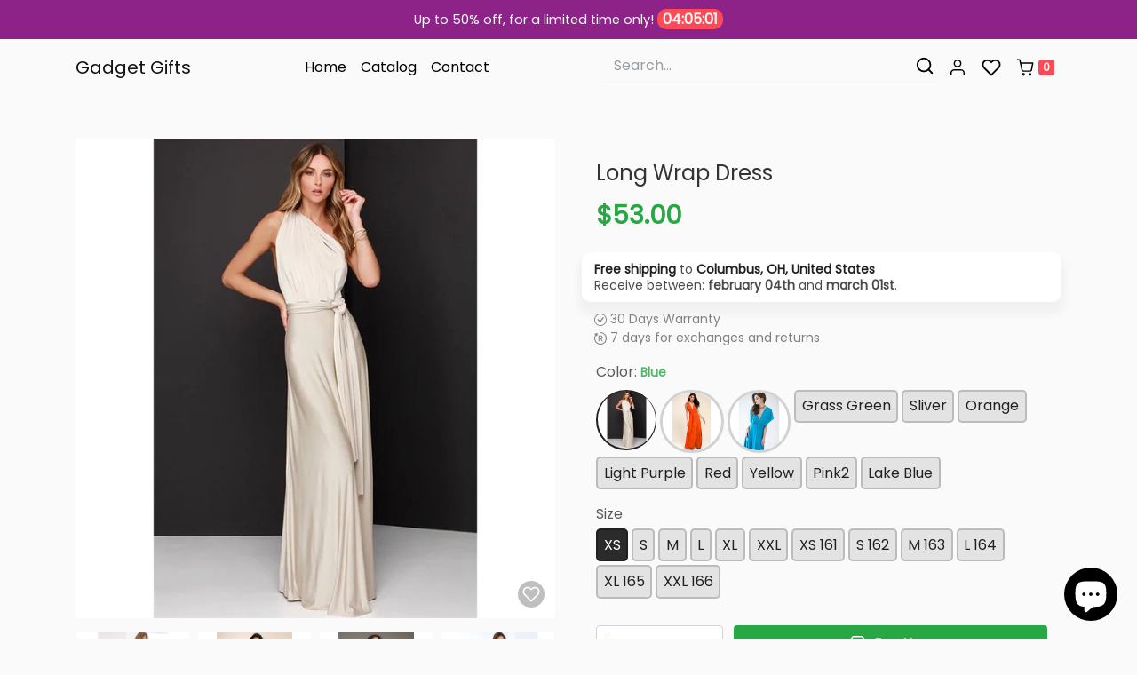

--- FILE ---
content_type: text/html; charset=utf-8
request_url: https://gadgetgiftsdiscount.com/products/long-wrap-dress
body_size: 44807
content:
<!doctype html>
<html class="no-js no-touch" lang="en">
<head>
    <meta charset="utf-8">
    <meta http-equiv="X-UA-Compatible" content="IE=edge,chrome=1">
    <meta name="viewport" content="width=device-width,initial-scale=1">
    <meta name="theme-color" content="#8D2388">

    <link rel="preconnect" href="https://cdn.shopify.com" crossorigin>
    <link rel="preconnect" href="https://fonts.shopify.com" crossorigin>
    <link rel="preconnect" href="https://cdn.jsdelivr.net" crossorigin>
    <link rel="preconnect" href="https://monorail-edge.shopifysvc.com">

    
        <link rel="canonical" href="https://gadgetgiftsdiscount.com/products/long-wrap-dress">
    

    

    



<title>Long Wrap Dress
    

    
    

    

    
        &ndash; Gadget Gifts</title>

    
        <meta name="description" content="Looking for a show-stopping dress that will make you the center of attention? Look no further than our Long Wrap Dress! This gorgeous dress is perfect for any special occasion, whether you&#39;re the guest of honor at a wedding or hitting the dance floor at your favorite club. Made from a sleek and figure-hugging material,">
    

    

<!-- /snippets/social-meta-tags.liquid -->










<meta property="og:site_name" content="Gadget Gifts">
<meta property="og:url" content="https://gadgetgiftsdiscount.com/products/long-wrap-dress">
<meta property="og:title" content="Long Wrap Dress">
<meta property="og:type" content="product">
<meta property="og:description" content="Looking for a show-stopping dress that will make you the center of attention? Look no further than our Long Wrap Dress! This gorgeous dress is perfect for any special occasion, whether you&#39;re the guest of honor at a wedding or hitting the dance floor at your favorite club. Made from a sleek and figure-hugging material,">


    <meta property="og:price:amount" content="53.00">
    <meta property="og:price:currency" content="USD">



            
                <meta property="og:image" content="http://gadgetgiftsdiscount.com/cdn/shop/products/6c290c31fc6580f2845656e5eee246aa_1200x1200.jpg?v=1687244283">
            
                <meta property="og:image" content="http://gadgetgiftsdiscount.com/cdn/shop/products/b92c8fcb0caa9c3976f91a40a1191e76_1200x1200.jpg?v=1687244284">
            
                <meta property="og:image" content="http://gadgetgiftsdiscount.com/cdn/shop/products/b915483878515a5f6e6fcdd356fc137c_1200x1200.jpg?v=1687244284">
            
        

            
                <meta property="og:image:secure_url" content="https://gadgetgiftsdiscount.com/cdn/shop/products/6c290c31fc6580f2845656e5eee246aa_1200x1200.jpg?v=1687244283">
            
                <meta property="og:image:secure_url" content="https://gadgetgiftsdiscount.com/cdn/shop/products/b92c8fcb0caa9c3976f91a40a1191e76_1200x1200.jpg?v=1687244284">
            
                <meta property="og:image:secure_url" content="https://gadgetgiftsdiscount.com/cdn/shop/products/b915483878515a5f6e6fcdd356fc137c_1200x1200.jpg?v=1687244284">
            
        



<meta name="twitter:card" content="summary_large_image">
<meta name="twitter:title" content="Long Wrap Dress">
<meta name="twitter:description" content="Looking for a show-stopping dress that will make you the center of attention? Look no further than our Long Wrap Dress! This gorgeous dress is perfect for any special occasion, whether you&#39;re the guest of honor at a wedding or hitting the dance floor at your favorite club. Made from a sleek and figure-hugging material,">


    <!-- Theme CSS Variables -->
<style>
    :root {
        /* Base */
        --color-primary: #202020;
        --color-secondary: #333333;
        --color-dark: #fd4a57;
        --color-light: #8D2388;

        /* Body */
        --color-body-bg: #fafafa;
        --color-body-text: #333333;

        /* Utilities */
        --color-price: #28a745;
        --color-variante: 32, 32,32;
        --color-button-buy: #28a745;
        --color-text-button-buy: #ffffff;
        --color-button-add-cart: #ffffff;
        --color-border-button-add-cart: #d2d2d2;
        --color-text-button-add-cart: #6c6c6c;
        --color-text: #545454;
        --color-rating: #fbc02d;

        /* Footer */
        --color-bglink: ;


        /* OFERTAS DO DIA */
        --color-ofertabg: ;
        --color-ofertalink: ;


        /* Custom Gradient */
        --color-custom-gradient: //linear-gradient(to right, #40e0d0, #ff8c00, #ff0080);;

        /* Color filters */
        --color-primary-lighten-5: #2d2d2d;
        --color-primary-lighten-10: #393939;
        --color-primary-lighten-20: #535353;
        --color-primary-darken-5: #131313;
        --color-primary-darken-10: #070707;
        --color-primary-darken-20: #000000;
        --color-secondary-lighten-5: #404040;
        --color-secondary-lighten-10: #4d4d4d;
        --color-secondary-lighten-20: #666666;
        --color-secondary-darken-5: #262626;
        --color-secondary-darken-10: #1a1a1a;
        --color-secondary-darken-20: #000000;
        --color-dark-lighten-5: #fd636e;
        --color-dark-lighten-10: #fe7c86;
        --color-dark-lighten-20: #feafb5;
        --color-dark-darken-5: #fd3140;
        --color-dark-darken-10: #fc1828;
        --color-dark-darken-20: #df0212;

        --color-primary-90: rgba(7, 7, 7, 0.9);
        --color-secondary-90: rgba(26, 26, 26, 0.9);
        --color-dark-90: rgba(252, 24, 40, 0.9);


    }
</style>

<!-- Fonts -->
<style>
    
    
    
    
    


    @font-face {
  font-family: Poppins;
  font-weight: 400;
  font-style: normal;
  font-display: swap;
  src: url("//gadgetgiftsdiscount.com/cdn/fonts/poppins/poppins_n4.0ba78fa5af9b0e1a374041b3ceaadf0a43b41362.woff2") format("woff2"),
       url("//gadgetgiftsdiscount.com/cdn/fonts/poppins/poppins_n4.214741a72ff2596839fc9760ee7a770386cf16ca.woff") format("woff");
}

    :root {
        --font-headings: Poppins,sans-serif;
        --font-heading-scale: Infinity;

        --font-heading-style: ;
        --font-heading-weight: ;

    }
</style>

<!-- Fancybox -->
<link
        href="https://cdn.jsdelivr.net/gh/fancyapps/fancybox@3.5.7/dist/jquery.fancybox.min.css"
        rel="stylesheet"
        integrity="sha384-Q8BgkilbsFGYNNiDqJm69hvDS7NCJWOodvfK/cwTyQD4VQA0qKzuPpvqNER1UC0F"
        crossorigin="anonymous"/>

<!-- Animate.css -->
<link
        href="https://cdn.jsdelivr.net/npm/animate.css@4.1.1/animate.min.css"
        rel="stylesheet"
        integrity="sha384-Gu3KVV2H9d+yA4QDpVB7VcOyhJlAVrcXd0thEjr4KznfaFPLe0xQJyonVxONa4ZC"
        crossorigin="anonymous"/>

<!-- Splide.js -->
<link href="https://cdn.jsdelivr.net/npm/@splidejs/splide@2.4.21/dist/css/splide-core.min.css"
      rel="stylesheet"
      integrity="sha384-qLb4HfLGAdg00b7EY6yTORB2tFApwf3HPfmXzMqbyoj7ImS9xuJcduB9yU0Xq1IR"
      crossorigin="anonymous"/>

<!-- Theme CSS -->
<link href="//gadgetgiftsdiscount.com/cdn/shop/t/2/assets/theme.min.css?v=66848257094278625071678008063" rel="stylesheet"/>

<!-- Custom CSS -->
<link href="//gadgetgiftsdiscount.com/cdn/shop/t/2/assets/custom.css?v=88544359025403693521678008079" rel="stylesheet"/>


    <script>window.performance && window.performance.mark && window.performance.mark('shopify.content_for_header.start');</script><meta id="shopify-digital-wallet" name="shopify-digital-wallet" content="/72936554817/digital_wallets/dialog">
<meta name="shopify-checkout-api-token" content="b5f1c1f1fbb979ff85831a8b561b4401">
<meta id="in-context-paypal-metadata" data-shop-id="72936554817" data-venmo-supported="false" data-environment="production" data-locale="en_US" data-paypal-v4="true" data-currency="USD">
<link rel="alternate" hreflang="x-default" href="https://gadgetgiftsdiscount.com/products/long-wrap-dress">
<link rel="alternate" hreflang="en" href="https://gadgetgiftsdiscount.com/products/long-wrap-dress">
<link rel="alternate" hreflang="hi" href="https://gadgetgiftsdiscount.com/hi/products/long-wrap-dress">
<link rel="alternate" hreflang="ar" href="https://gadgetgiftsdiscount.com/ar/products/long-wrap-dress">
<link rel="alternate" hreflang="es" href="https://gadgetgiftsdiscount.com/es/products/long-wrap-dress">
<link rel="alternate" hreflang="fil" href="https://gadgetgiftsdiscount.com/fil/products/long-wrap-dress">
<link rel="alternate" hreflang="zh-Hant" href="https://gadgetgiftsdiscount.com/zh/products/long-wrap-dress">
<link rel="alternate" hreflang="de" href="https://gadgetgiftsdiscount.com/de/products/long-wrap-dress">
<link rel="alternate" hreflang="id" href="https://gadgetgiftsdiscount.com/id/products/long-wrap-dress">
<link rel="alternate" hreflang="en-AE" href="https://831ed3.myshopify.com/products/long-wrap-dress">
<link rel="alternate" hreflang="hi-AE" href="https://831ed3.myshopify.com/hi/products/long-wrap-dress">
<link rel="alternate" hreflang="ar-AE" href="https://831ed3.myshopify.com/ar/products/long-wrap-dress">
<link rel="alternate" hreflang="es-AE" href="https://831ed3.myshopify.com/es/products/long-wrap-dress">
<link rel="alternate" hreflang="fil-AE" href="https://831ed3.myshopify.com/fil/products/long-wrap-dress">
<link rel="alternate" hreflang="zh-Hant-AE" href="https://831ed3.myshopify.com/zh-tw/products/long-wrap-dress">
<link rel="alternate" hreflang="de-AE" href="https://831ed3.myshopify.com/de/products/long-wrap-dress">
<link rel="alternate" hreflang="id-AE" href="https://831ed3.myshopify.com/id/products/long-wrap-dress">
<link rel="alternate" hreflang="en-AT" href="https://831ed3.myshopify.com/products/long-wrap-dress">
<link rel="alternate" hreflang="hi-AT" href="https://831ed3.myshopify.com/hi/products/long-wrap-dress">
<link rel="alternate" hreflang="ar-AT" href="https://831ed3.myshopify.com/ar/products/long-wrap-dress">
<link rel="alternate" hreflang="es-AT" href="https://831ed3.myshopify.com/es/products/long-wrap-dress">
<link rel="alternate" hreflang="fil-AT" href="https://831ed3.myshopify.com/fil/products/long-wrap-dress">
<link rel="alternate" hreflang="zh-Hant-AT" href="https://831ed3.myshopify.com/zh-tw/products/long-wrap-dress">
<link rel="alternate" hreflang="de-AT" href="https://831ed3.myshopify.com/de/products/long-wrap-dress">
<link rel="alternate" hreflang="id-AT" href="https://831ed3.myshopify.com/id/products/long-wrap-dress">
<link rel="alternate" hreflang="en-AU" href="https://831ed3.myshopify.com/products/long-wrap-dress">
<link rel="alternate" hreflang="hi-AU" href="https://831ed3.myshopify.com/hi/products/long-wrap-dress">
<link rel="alternate" hreflang="ar-AU" href="https://831ed3.myshopify.com/ar/products/long-wrap-dress">
<link rel="alternate" hreflang="es-AU" href="https://831ed3.myshopify.com/es/products/long-wrap-dress">
<link rel="alternate" hreflang="fil-AU" href="https://831ed3.myshopify.com/fil/products/long-wrap-dress">
<link rel="alternate" hreflang="zh-Hant-AU" href="https://831ed3.myshopify.com/zh-tw/products/long-wrap-dress">
<link rel="alternate" hreflang="de-AU" href="https://831ed3.myshopify.com/de/products/long-wrap-dress">
<link rel="alternate" hreflang="id-AU" href="https://831ed3.myshopify.com/id/products/long-wrap-dress">
<link rel="alternate" hreflang="en-BE" href="https://831ed3.myshopify.com/products/long-wrap-dress">
<link rel="alternate" hreflang="hi-BE" href="https://831ed3.myshopify.com/hi/products/long-wrap-dress">
<link rel="alternate" hreflang="ar-BE" href="https://831ed3.myshopify.com/ar/products/long-wrap-dress">
<link rel="alternate" hreflang="es-BE" href="https://831ed3.myshopify.com/es/products/long-wrap-dress">
<link rel="alternate" hreflang="fil-BE" href="https://831ed3.myshopify.com/fil/products/long-wrap-dress">
<link rel="alternate" hreflang="zh-Hant-BE" href="https://831ed3.myshopify.com/zh-tw/products/long-wrap-dress">
<link rel="alternate" hreflang="de-BE" href="https://831ed3.myshopify.com/de/products/long-wrap-dress">
<link rel="alternate" hreflang="id-BE" href="https://831ed3.myshopify.com/id/products/long-wrap-dress">
<link rel="alternate" hreflang="en-CA" href="https://831ed3.myshopify.com/products/long-wrap-dress">
<link rel="alternate" hreflang="hi-CA" href="https://831ed3.myshopify.com/hi/products/long-wrap-dress">
<link rel="alternate" hreflang="ar-CA" href="https://831ed3.myshopify.com/ar/products/long-wrap-dress">
<link rel="alternate" hreflang="es-CA" href="https://831ed3.myshopify.com/es/products/long-wrap-dress">
<link rel="alternate" hreflang="fil-CA" href="https://831ed3.myshopify.com/fil/products/long-wrap-dress">
<link rel="alternate" hreflang="zh-Hant-CA" href="https://831ed3.myshopify.com/zh-tw/products/long-wrap-dress">
<link rel="alternate" hreflang="de-CA" href="https://831ed3.myshopify.com/de/products/long-wrap-dress">
<link rel="alternate" hreflang="id-CA" href="https://831ed3.myshopify.com/id/products/long-wrap-dress">
<link rel="alternate" hreflang="en-CH" href="https://831ed3.myshopify.com/products/long-wrap-dress">
<link rel="alternate" hreflang="hi-CH" href="https://831ed3.myshopify.com/hi/products/long-wrap-dress">
<link rel="alternate" hreflang="ar-CH" href="https://831ed3.myshopify.com/ar/products/long-wrap-dress">
<link rel="alternate" hreflang="es-CH" href="https://831ed3.myshopify.com/es/products/long-wrap-dress">
<link rel="alternate" hreflang="fil-CH" href="https://831ed3.myshopify.com/fil/products/long-wrap-dress">
<link rel="alternate" hreflang="zh-Hant-CH" href="https://831ed3.myshopify.com/zh-tw/products/long-wrap-dress">
<link rel="alternate" hreflang="de-CH" href="https://831ed3.myshopify.com/de/products/long-wrap-dress">
<link rel="alternate" hreflang="id-CH" href="https://831ed3.myshopify.com/id/products/long-wrap-dress">
<link rel="alternate" hreflang="en-CZ" href="https://831ed3.myshopify.com/products/long-wrap-dress">
<link rel="alternate" hreflang="hi-CZ" href="https://831ed3.myshopify.com/hi/products/long-wrap-dress">
<link rel="alternate" hreflang="ar-CZ" href="https://831ed3.myshopify.com/ar/products/long-wrap-dress">
<link rel="alternate" hreflang="es-CZ" href="https://831ed3.myshopify.com/es/products/long-wrap-dress">
<link rel="alternate" hreflang="fil-CZ" href="https://831ed3.myshopify.com/fil/products/long-wrap-dress">
<link rel="alternate" hreflang="zh-Hant-CZ" href="https://831ed3.myshopify.com/zh-tw/products/long-wrap-dress">
<link rel="alternate" hreflang="de-CZ" href="https://831ed3.myshopify.com/de/products/long-wrap-dress">
<link rel="alternate" hreflang="id-CZ" href="https://831ed3.myshopify.com/id/products/long-wrap-dress">
<link rel="alternate" hreflang="en-DE" href="https://831ed3.myshopify.com/products/long-wrap-dress">
<link rel="alternate" hreflang="hi-DE" href="https://831ed3.myshopify.com/hi/products/long-wrap-dress">
<link rel="alternate" hreflang="ar-DE" href="https://831ed3.myshopify.com/ar/products/long-wrap-dress">
<link rel="alternate" hreflang="es-DE" href="https://831ed3.myshopify.com/es/products/long-wrap-dress">
<link rel="alternate" hreflang="fil-DE" href="https://831ed3.myshopify.com/fil/products/long-wrap-dress">
<link rel="alternate" hreflang="zh-Hant-DE" href="https://831ed3.myshopify.com/zh-tw/products/long-wrap-dress">
<link rel="alternate" hreflang="de-DE" href="https://831ed3.myshopify.com/de/products/long-wrap-dress">
<link rel="alternate" hreflang="id-DE" href="https://831ed3.myshopify.com/id/products/long-wrap-dress">
<link rel="alternate" hreflang="en-DK" href="https://831ed3.myshopify.com/products/long-wrap-dress">
<link rel="alternate" hreflang="hi-DK" href="https://831ed3.myshopify.com/hi/products/long-wrap-dress">
<link rel="alternate" hreflang="ar-DK" href="https://831ed3.myshopify.com/ar/products/long-wrap-dress">
<link rel="alternate" hreflang="es-DK" href="https://831ed3.myshopify.com/es/products/long-wrap-dress">
<link rel="alternate" hreflang="fil-DK" href="https://831ed3.myshopify.com/fil/products/long-wrap-dress">
<link rel="alternate" hreflang="zh-Hant-DK" href="https://831ed3.myshopify.com/zh-tw/products/long-wrap-dress">
<link rel="alternate" hreflang="de-DK" href="https://831ed3.myshopify.com/de/products/long-wrap-dress">
<link rel="alternate" hreflang="id-DK" href="https://831ed3.myshopify.com/id/products/long-wrap-dress">
<link rel="alternate" hreflang="en-ES" href="https://831ed3.myshopify.com/products/long-wrap-dress">
<link rel="alternate" hreflang="hi-ES" href="https://831ed3.myshopify.com/hi/products/long-wrap-dress">
<link rel="alternate" hreflang="ar-ES" href="https://831ed3.myshopify.com/ar/products/long-wrap-dress">
<link rel="alternate" hreflang="es-ES" href="https://831ed3.myshopify.com/es/products/long-wrap-dress">
<link rel="alternate" hreflang="fil-ES" href="https://831ed3.myshopify.com/fil/products/long-wrap-dress">
<link rel="alternate" hreflang="zh-Hant-ES" href="https://831ed3.myshopify.com/zh-tw/products/long-wrap-dress">
<link rel="alternate" hreflang="de-ES" href="https://831ed3.myshopify.com/de/products/long-wrap-dress">
<link rel="alternate" hreflang="id-ES" href="https://831ed3.myshopify.com/id/products/long-wrap-dress">
<link rel="alternate" hreflang="en-FI" href="https://831ed3.myshopify.com/products/long-wrap-dress">
<link rel="alternate" hreflang="hi-FI" href="https://831ed3.myshopify.com/hi/products/long-wrap-dress">
<link rel="alternate" hreflang="ar-FI" href="https://831ed3.myshopify.com/ar/products/long-wrap-dress">
<link rel="alternate" hreflang="es-FI" href="https://831ed3.myshopify.com/es/products/long-wrap-dress">
<link rel="alternate" hreflang="fil-FI" href="https://831ed3.myshopify.com/fil/products/long-wrap-dress">
<link rel="alternate" hreflang="zh-Hant-FI" href="https://831ed3.myshopify.com/zh-tw/products/long-wrap-dress">
<link rel="alternate" hreflang="de-FI" href="https://831ed3.myshopify.com/de/products/long-wrap-dress">
<link rel="alternate" hreflang="id-FI" href="https://831ed3.myshopify.com/id/products/long-wrap-dress">
<link rel="alternate" hreflang="en-FR" href="https://831ed3.myshopify.com/products/long-wrap-dress">
<link rel="alternate" hreflang="hi-FR" href="https://831ed3.myshopify.com/hi/products/long-wrap-dress">
<link rel="alternate" hreflang="ar-FR" href="https://831ed3.myshopify.com/ar/products/long-wrap-dress">
<link rel="alternate" hreflang="es-FR" href="https://831ed3.myshopify.com/es/products/long-wrap-dress">
<link rel="alternate" hreflang="fil-FR" href="https://831ed3.myshopify.com/fil/products/long-wrap-dress">
<link rel="alternate" hreflang="zh-Hant-FR" href="https://831ed3.myshopify.com/zh-tw/products/long-wrap-dress">
<link rel="alternate" hreflang="de-FR" href="https://831ed3.myshopify.com/de/products/long-wrap-dress">
<link rel="alternate" hreflang="id-FR" href="https://831ed3.myshopify.com/id/products/long-wrap-dress">
<link rel="alternate" hreflang="en-GB" href="https://831ed3.myshopify.com/products/long-wrap-dress">
<link rel="alternate" hreflang="hi-GB" href="https://831ed3.myshopify.com/hi/products/long-wrap-dress">
<link rel="alternate" hreflang="ar-GB" href="https://831ed3.myshopify.com/ar/products/long-wrap-dress">
<link rel="alternate" hreflang="es-GB" href="https://831ed3.myshopify.com/es/products/long-wrap-dress">
<link rel="alternate" hreflang="fil-GB" href="https://831ed3.myshopify.com/fil/products/long-wrap-dress">
<link rel="alternate" hreflang="zh-Hant-GB" href="https://831ed3.myshopify.com/zh-tw/products/long-wrap-dress">
<link rel="alternate" hreflang="de-GB" href="https://831ed3.myshopify.com/de/products/long-wrap-dress">
<link rel="alternate" hreflang="id-GB" href="https://831ed3.myshopify.com/id/products/long-wrap-dress">
<link rel="alternate" hreflang="en-HK" href="https://831ed3.myshopify.com/products/long-wrap-dress">
<link rel="alternate" hreflang="hi-HK" href="https://831ed3.myshopify.com/hi/products/long-wrap-dress">
<link rel="alternate" hreflang="ar-HK" href="https://831ed3.myshopify.com/ar/products/long-wrap-dress">
<link rel="alternate" hreflang="es-HK" href="https://831ed3.myshopify.com/es/products/long-wrap-dress">
<link rel="alternate" hreflang="fil-HK" href="https://831ed3.myshopify.com/fil/products/long-wrap-dress">
<link rel="alternate" hreflang="zh-Hant-HK" href="https://831ed3.myshopify.com/zh-tw/products/long-wrap-dress">
<link rel="alternate" hreflang="de-HK" href="https://831ed3.myshopify.com/de/products/long-wrap-dress">
<link rel="alternate" hreflang="id-HK" href="https://831ed3.myshopify.com/id/products/long-wrap-dress">
<link rel="alternate" hreflang="en-IE" href="https://831ed3.myshopify.com/products/long-wrap-dress">
<link rel="alternate" hreflang="hi-IE" href="https://831ed3.myshopify.com/hi/products/long-wrap-dress">
<link rel="alternate" hreflang="ar-IE" href="https://831ed3.myshopify.com/ar/products/long-wrap-dress">
<link rel="alternate" hreflang="es-IE" href="https://831ed3.myshopify.com/es/products/long-wrap-dress">
<link rel="alternate" hreflang="fil-IE" href="https://831ed3.myshopify.com/fil/products/long-wrap-dress">
<link rel="alternate" hreflang="zh-Hant-IE" href="https://831ed3.myshopify.com/zh-tw/products/long-wrap-dress">
<link rel="alternate" hreflang="de-IE" href="https://831ed3.myshopify.com/de/products/long-wrap-dress">
<link rel="alternate" hreflang="id-IE" href="https://831ed3.myshopify.com/id/products/long-wrap-dress">
<link rel="alternate" hreflang="en-IL" href="https://831ed3.myshopify.com/products/long-wrap-dress">
<link rel="alternate" hreflang="hi-IL" href="https://831ed3.myshopify.com/hi/products/long-wrap-dress">
<link rel="alternate" hreflang="ar-IL" href="https://831ed3.myshopify.com/ar/products/long-wrap-dress">
<link rel="alternate" hreflang="es-IL" href="https://831ed3.myshopify.com/es/products/long-wrap-dress">
<link rel="alternate" hreflang="fil-IL" href="https://831ed3.myshopify.com/fil/products/long-wrap-dress">
<link rel="alternate" hreflang="zh-Hant-IL" href="https://831ed3.myshopify.com/zh-tw/products/long-wrap-dress">
<link rel="alternate" hreflang="de-IL" href="https://831ed3.myshopify.com/de/products/long-wrap-dress">
<link rel="alternate" hreflang="id-IL" href="https://831ed3.myshopify.com/id/products/long-wrap-dress">
<link rel="alternate" hreflang="en-IT" href="https://831ed3.myshopify.com/products/long-wrap-dress">
<link rel="alternate" hreflang="hi-IT" href="https://831ed3.myshopify.com/hi/products/long-wrap-dress">
<link rel="alternate" hreflang="ar-IT" href="https://831ed3.myshopify.com/ar/products/long-wrap-dress">
<link rel="alternate" hreflang="es-IT" href="https://831ed3.myshopify.com/es/products/long-wrap-dress">
<link rel="alternate" hreflang="fil-IT" href="https://831ed3.myshopify.com/fil/products/long-wrap-dress">
<link rel="alternate" hreflang="zh-Hant-IT" href="https://831ed3.myshopify.com/zh-tw/products/long-wrap-dress">
<link rel="alternate" hreflang="de-IT" href="https://831ed3.myshopify.com/de/products/long-wrap-dress">
<link rel="alternate" hreflang="id-IT" href="https://831ed3.myshopify.com/id/products/long-wrap-dress">
<link rel="alternate" hreflang="en-JP" href="https://831ed3.myshopify.com/products/long-wrap-dress">
<link rel="alternate" hreflang="hi-JP" href="https://831ed3.myshopify.com/hi/products/long-wrap-dress">
<link rel="alternate" hreflang="ar-JP" href="https://831ed3.myshopify.com/ar/products/long-wrap-dress">
<link rel="alternate" hreflang="es-JP" href="https://831ed3.myshopify.com/es/products/long-wrap-dress">
<link rel="alternate" hreflang="fil-JP" href="https://831ed3.myshopify.com/fil/products/long-wrap-dress">
<link rel="alternate" hreflang="zh-Hant-JP" href="https://831ed3.myshopify.com/zh-tw/products/long-wrap-dress">
<link rel="alternate" hreflang="de-JP" href="https://831ed3.myshopify.com/de/products/long-wrap-dress">
<link rel="alternate" hreflang="id-JP" href="https://831ed3.myshopify.com/id/products/long-wrap-dress">
<link rel="alternate" hreflang="en-KR" href="https://831ed3.myshopify.com/products/long-wrap-dress">
<link rel="alternate" hreflang="hi-KR" href="https://831ed3.myshopify.com/hi/products/long-wrap-dress">
<link rel="alternate" hreflang="ar-KR" href="https://831ed3.myshopify.com/ar/products/long-wrap-dress">
<link rel="alternate" hreflang="es-KR" href="https://831ed3.myshopify.com/es/products/long-wrap-dress">
<link rel="alternate" hreflang="fil-KR" href="https://831ed3.myshopify.com/fil/products/long-wrap-dress">
<link rel="alternate" hreflang="zh-Hant-KR" href="https://831ed3.myshopify.com/zh-tw/products/long-wrap-dress">
<link rel="alternate" hreflang="de-KR" href="https://831ed3.myshopify.com/de/products/long-wrap-dress">
<link rel="alternate" hreflang="id-KR" href="https://831ed3.myshopify.com/id/products/long-wrap-dress">
<link rel="alternate" hreflang="en-MY" href="https://831ed3.myshopify.com/products/long-wrap-dress">
<link rel="alternate" hreflang="hi-MY" href="https://831ed3.myshopify.com/hi/products/long-wrap-dress">
<link rel="alternate" hreflang="ar-MY" href="https://831ed3.myshopify.com/ar/products/long-wrap-dress">
<link rel="alternate" hreflang="es-MY" href="https://831ed3.myshopify.com/es/products/long-wrap-dress">
<link rel="alternate" hreflang="fil-MY" href="https://831ed3.myshopify.com/fil/products/long-wrap-dress">
<link rel="alternate" hreflang="zh-Hant-MY" href="https://831ed3.myshopify.com/zh-tw/products/long-wrap-dress">
<link rel="alternate" hreflang="de-MY" href="https://831ed3.myshopify.com/de/products/long-wrap-dress">
<link rel="alternate" hreflang="id-MY" href="https://831ed3.myshopify.com/id/products/long-wrap-dress">
<link rel="alternate" hreflang="en-NL" href="https://831ed3.myshopify.com/products/long-wrap-dress">
<link rel="alternate" hreflang="hi-NL" href="https://831ed3.myshopify.com/hi/products/long-wrap-dress">
<link rel="alternate" hreflang="ar-NL" href="https://831ed3.myshopify.com/ar/products/long-wrap-dress">
<link rel="alternate" hreflang="es-NL" href="https://831ed3.myshopify.com/es/products/long-wrap-dress">
<link rel="alternate" hreflang="fil-NL" href="https://831ed3.myshopify.com/fil/products/long-wrap-dress">
<link rel="alternate" hreflang="zh-Hant-NL" href="https://831ed3.myshopify.com/zh-tw/products/long-wrap-dress">
<link rel="alternate" hreflang="de-NL" href="https://831ed3.myshopify.com/de/products/long-wrap-dress">
<link rel="alternate" hreflang="id-NL" href="https://831ed3.myshopify.com/id/products/long-wrap-dress">
<link rel="alternate" hreflang="en-NO" href="https://831ed3.myshopify.com/products/long-wrap-dress">
<link rel="alternate" hreflang="hi-NO" href="https://831ed3.myshopify.com/hi/products/long-wrap-dress">
<link rel="alternate" hreflang="ar-NO" href="https://831ed3.myshopify.com/ar/products/long-wrap-dress">
<link rel="alternate" hreflang="es-NO" href="https://831ed3.myshopify.com/es/products/long-wrap-dress">
<link rel="alternate" hreflang="fil-NO" href="https://831ed3.myshopify.com/fil/products/long-wrap-dress">
<link rel="alternate" hreflang="zh-Hant-NO" href="https://831ed3.myshopify.com/zh-tw/products/long-wrap-dress">
<link rel="alternate" hreflang="de-NO" href="https://831ed3.myshopify.com/de/products/long-wrap-dress">
<link rel="alternate" hreflang="id-NO" href="https://831ed3.myshopify.com/id/products/long-wrap-dress">
<link rel="alternate" hreflang="en-NZ" href="https://831ed3.myshopify.com/products/long-wrap-dress">
<link rel="alternate" hreflang="hi-NZ" href="https://831ed3.myshopify.com/hi/products/long-wrap-dress">
<link rel="alternate" hreflang="ar-NZ" href="https://831ed3.myshopify.com/ar/products/long-wrap-dress">
<link rel="alternate" hreflang="es-NZ" href="https://831ed3.myshopify.com/es/products/long-wrap-dress">
<link rel="alternate" hreflang="fil-NZ" href="https://831ed3.myshopify.com/fil/products/long-wrap-dress">
<link rel="alternate" hreflang="zh-Hant-NZ" href="https://831ed3.myshopify.com/zh-tw/products/long-wrap-dress">
<link rel="alternate" hreflang="de-NZ" href="https://831ed3.myshopify.com/de/products/long-wrap-dress">
<link rel="alternate" hreflang="id-NZ" href="https://831ed3.myshopify.com/id/products/long-wrap-dress">
<link rel="alternate" hreflang="en-PL" href="https://831ed3.myshopify.com/products/long-wrap-dress">
<link rel="alternate" hreflang="hi-PL" href="https://831ed3.myshopify.com/hi/products/long-wrap-dress">
<link rel="alternate" hreflang="ar-PL" href="https://831ed3.myshopify.com/ar/products/long-wrap-dress">
<link rel="alternate" hreflang="es-PL" href="https://831ed3.myshopify.com/es/products/long-wrap-dress">
<link rel="alternate" hreflang="fil-PL" href="https://831ed3.myshopify.com/fil/products/long-wrap-dress">
<link rel="alternate" hreflang="zh-Hant-PL" href="https://831ed3.myshopify.com/zh-tw/products/long-wrap-dress">
<link rel="alternate" hreflang="de-PL" href="https://831ed3.myshopify.com/de/products/long-wrap-dress">
<link rel="alternate" hreflang="id-PL" href="https://831ed3.myshopify.com/id/products/long-wrap-dress">
<link rel="alternate" hreflang="en-PT" href="https://831ed3.myshopify.com/products/long-wrap-dress">
<link rel="alternate" hreflang="hi-PT" href="https://831ed3.myshopify.com/hi/products/long-wrap-dress">
<link rel="alternate" hreflang="ar-PT" href="https://831ed3.myshopify.com/ar/products/long-wrap-dress">
<link rel="alternate" hreflang="es-PT" href="https://831ed3.myshopify.com/es/products/long-wrap-dress">
<link rel="alternate" hreflang="fil-PT" href="https://831ed3.myshopify.com/fil/products/long-wrap-dress">
<link rel="alternate" hreflang="zh-Hant-PT" href="https://831ed3.myshopify.com/zh-tw/products/long-wrap-dress">
<link rel="alternate" hreflang="de-PT" href="https://831ed3.myshopify.com/de/products/long-wrap-dress">
<link rel="alternate" hreflang="id-PT" href="https://831ed3.myshopify.com/id/products/long-wrap-dress">
<link rel="alternate" hreflang="en-SE" href="https://831ed3.myshopify.com/products/long-wrap-dress">
<link rel="alternate" hreflang="hi-SE" href="https://831ed3.myshopify.com/hi/products/long-wrap-dress">
<link rel="alternate" hreflang="ar-SE" href="https://831ed3.myshopify.com/ar/products/long-wrap-dress">
<link rel="alternate" hreflang="es-SE" href="https://831ed3.myshopify.com/es/products/long-wrap-dress">
<link rel="alternate" hreflang="fil-SE" href="https://831ed3.myshopify.com/fil/products/long-wrap-dress">
<link rel="alternate" hreflang="zh-Hant-SE" href="https://831ed3.myshopify.com/zh-tw/products/long-wrap-dress">
<link rel="alternate" hreflang="de-SE" href="https://831ed3.myshopify.com/de/products/long-wrap-dress">
<link rel="alternate" hreflang="id-SE" href="https://831ed3.myshopify.com/id/products/long-wrap-dress">
<link rel="alternate" hreflang="en-SG" href="https://831ed3.myshopify.com/products/long-wrap-dress">
<link rel="alternate" hreflang="hi-SG" href="https://831ed3.myshopify.com/hi/products/long-wrap-dress">
<link rel="alternate" hreflang="ar-SG" href="https://831ed3.myshopify.com/ar/products/long-wrap-dress">
<link rel="alternate" hreflang="es-SG" href="https://831ed3.myshopify.com/es/products/long-wrap-dress">
<link rel="alternate" hreflang="fil-SG" href="https://831ed3.myshopify.com/fil/products/long-wrap-dress">
<link rel="alternate" hreflang="zh-Hant-SG" href="https://831ed3.myshopify.com/zh-tw/products/long-wrap-dress">
<link rel="alternate" hreflang="de-SG" href="https://831ed3.myshopify.com/de/products/long-wrap-dress">
<link rel="alternate" hreflang="id-SG" href="https://831ed3.myshopify.com/id/products/long-wrap-dress">
<link rel="alternate" hreflang="zh-Hant-AC" href="https://gadgetgiftsdiscount.com/zh/products/long-wrap-dress">
<link rel="alternate" hreflang="zh-Hant-AD" href="https://gadgetgiftsdiscount.com/zh/products/long-wrap-dress">
<link rel="alternate" hreflang="zh-Hant-AF" href="https://gadgetgiftsdiscount.com/zh/products/long-wrap-dress">
<link rel="alternate" hreflang="zh-Hant-AG" href="https://gadgetgiftsdiscount.com/zh/products/long-wrap-dress">
<link rel="alternate" hreflang="zh-Hant-AI" href="https://gadgetgiftsdiscount.com/zh/products/long-wrap-dress">
<link rel="alternate" hreflang="zh-Hant-AL" href="https://gadgetgiftsdiscount.com/zh/products/long-wrap-dress">
<link rel="alternate" hreflang="zh-Hant-AM" href="https://gadgetgiftsdiscount.com/zh/products/long-wrap-dress">
<link rel="alternate" hreflang="zh-Hant-AO" href="https://gadgetgiftsdiscount.com/zh/products/long-wrap-dress">
<link rel="alternate" hreflang="zh-Hant-AR" href="https://gadgetgiftsdiscount.com/zh/products/long-wrap-dress">
<link rel="alternate" hreflang="zh-Hant-AW" href="https://gadgetgiftsdiscount.com/zh/products/long-wrap-dress">
<link rel="alternate" hreflang="zh-Hant-AX" href="https://gadgetgiftsdiscount.com/zh/products/long-wrap-dress">
<link rel="alternate" hreflang="zh-Hant-AZ" href="https://gadgetgiftsdiscount.com/zh/products/long-wrap-dress">
<link rel="alternate" hreflang="zh-Hant-BA" href="https://gadgetgiftsdiscount.com/zh/products/long-wrap-dress">
<link rel="alternate" hreflang="zh-Hant-BB" href="https://gadgetgiftsdiscount.com/zh/products/long-wrap-dress">
<link rel="alternate" hreflang="zh-Hant-BD" href="https://gadgetgiftsdiscount.com/zh/products/long-wrap-dress">
<link rel="alternate" hreflang="zh-Hant-BF" href="https://gadgetgiftsdiscount.com/zh/products/long-wrap-dress">
<link rel="alternate" hreflang="zh-Hant-BG" href="https://gadgetgiftsdiscount.com/zh/products/long-wrap-dress">
<link rel="alternate" hreflang="zh-Hant-BH" href="https://gadgetgiftsdiscount.com/zh/products/long-wrap-dress">
<link rel="alternate" hreflang="zh-Hant-BI" href="https://gadgetgiftsdiscount.com/zh/products/long-wrap-dress">
<link rel="alternate" hreflang="zh-Hant-BJ" href="https://gadgetgiftsdiscount.com/zh/products/long-wrap-dress">
<link rel="alternate" hreflang="zh-Hant-BL" href="https://gadgetgiftsdiscount.com/zh/products/long-wrap-dress">
<link rel="alternate" hreflang="zh-Hant-BM" href="https://gadgetgiftsdiscount.com/zh/products/long-wrap-dress">
<link rel="alternate" hreflang="zh-Hant-BN" href="https://gadgetgiftsdiscount.com/zh/products/long-wrap-dress">
<link rel="alternate" hreflang="zh-Hant-BO" href="https://gadgetgiftsdiscount.com/zh/products/long-wrap-dress">
<link rel="alternate" hreflang="zh-Hant-BQ" href="https://gadgetgiftsdiscount.com/zh/products/long-wrap-dress">
<link rel="alternate" hreflang="zh-Hant-BR" href="https://gadgetgiftsdiscount.com/zh/products/long-wrap-dress">
<link rel="alternate" hreflang="zh-Hant-BS" href="https://gadgetgiftsdiscount.com/zh/products/long-wrap-dress">
<link rel="alternate" hreflang="zh-Hant-BT" href="https://gadgetgiftsdiscount.com/zh/products/long-wrap-dress">
<link rel="alternate" hreflang="zh-Hant-BW" href="https://gadgetgiftsdiscount.com/zh/products/long-wrap-dress">
<link rel="alternate" hreflang="zh-Hant-BY" href="https://gadgetgiftsdiscount.com/zh/products/long-wrap-dress">
<link rel="alternate" hreflang="zh-Hant-BZ" href="https://gadgetgiftsdiscount.com/zh/products/long-wrap-dress">
<link rel="alternate" hreflang="zh-Hant-CC" href="https://gadgetgiftsdiscount.com/zh/products/long-wrap-dress">
<link rel="alternate" hreflang="zh-Hant-CD" href="https://gadgetgiftsdiscount.com/zh/products/long-wrap-dress">
<link rel="alternate" hreflang="zh-Hant-CF" href="https://gadgetgiftsdiscount.com/zh/products/long-wrap-dress">
<link rel="alternate" hreflang="zh-Hant-CG" href="https://gadgetgiftsdiscount.com/zh/products/long-wrap-dress">
<link rel="alternate" hreflang="zh-Hant-CI" href="https://gadgetgiftsdiscount.com/zh/products/long-wrap-dress">
<link rel="alternate" hreflang="zh-Hant-CK" href="https://gadgetgiftsdiscount.com/zh/products/long-wrap-dress">
<link rel="alternate" hreflang="zh-Hant-CL" href="https://gadgetgiftsdiscount.com/zh/products/long-wrap-dress">
<link rel="alternate" hreflang="zh-Hant-CM" href="https://gadgetgiftsdiscount.com/zh/products/long-wrap-dress">
<link rel="alternate" hreflang="zh-Hant-CN" href="https://gadgetgiftsdiscount.com/zh/products/long-wrap-dress">
<link rel="alternate" hreflang="zh-Hant-CO" href="https://gadgetgiftsdiscount.com/zh/products/long-wrap-dress">
<link rel="alternate" hreflang="zh-Hant-CR" href="https://gadgetgiftsdiscount.com/zh/products/long-wrap-dress">
<link rel="alternate" hreflang="zh-Hant-CV" href="https://gadgetgiftsdiscount.com/zh/products/long-wrap-dress">
<link rel="alternate" hreflang="zh-Hant-CW" href="https://gadgetgiftsdiscount.com/zh/products/long-wrap-dress">
<link rel="alternate" hreflang="zh-Hant-CX" href="https://gadgetgiftsdiscount.com/zh/products/long-wrap-dress">
<link rel="alternate" hreflang="zh-Hant-CY" href="https://gadgetgiftsdiscount.com/zh/products/long-wrap-dress">
<link rel="alternate" hreflang="zh-Hant-DJ" href="https://gadgetgiftsdiscount.com/zh/products/long-wrap-dress">
<link rel="alternate" hreflang="zh-Hant-DM" href="https://gadgetgiftsdiscount.com/zh/products/long-wrap-dress">
<link rel="alternate" hreflang="zh-Hant-DO" href="https://gadgetgiftsdiscount.com/zh/products/long-wrap-dress">
<link rel="alternate" hreflang="zh-Hant-DZ" href="https://gadgetgiftsdiscount.com/zh/products/long-wrap-dress">
<link rel="alternate" hreflang="zh-Hant-EC" href="https://gadgetgiftsdiscount.com/zh/products/long-wrap-dress">
<link rel="alternate" hreflang="zh-Hant-EE" href="https://gadgetgiftsdiscount.com/zh/products/long-wrap-dress">
<link rel="alternate" hreflang="zh-Hant-EG" href="https://gadgetgiftsdiscount.com/zh/products/long-wrap-dress">
<link rel="alternate" hreflang="zh-Hant-EH" href="https://gadgetgiftsdiscount.com/zh/products/long-wrap-dress">
<link rel="alternate" hreflang="zh-Hant-ER" href="https://gadgetgiftsdiscount.com/zh/products/long-wrap-dress">
<link rel="alternate" hreflang="zh-Hant-ET" href="https://gadgetgiftsdiscount.com/zh/products/long-wrap-dress">
<link rel="alternate" hreflang="zh-Hant-FJ" href="https://gadgetgiftsdiscount.com/zh/products/long-wrap-dress">
<link rel="alternate" hreflang="zh-Hant-FK" href="https://gadgetgiftsdiscount.com/zh/products/long-wrap-dress">
<link rel="alternate" hreflang="zh-Hant-FO" href="https://gadgetgiftsdiscount.com/zh/products/long-wrap-dress">
<link rel="alternate" hreflang="zh-Hant-GA" href="https://gadgetgiftsdiscount.com/zh/products/long-wrap-dress">
<link rel="alternate" hreflang="zh-Hant-GD" href="https://gadgetgiftsdiscount.com/zh/products/long-wrap-dress">
<link rel="alternate" hreflang="zh-Hant-GE" href="https://gadgetgiftsdiscount.com/zh/products/long-wrap-dress">
<link rel="alternate" hreflang="zh-Hant-GF" href="https://gadgetgiftsdiscount.com/zh/products/long-wrap-dress">
<link rel="alternate" hreflang="zh-Hant-GG" href="https://gadgetgiftsdiscount.com/zh/products/long-wrap-dress">
<link rel="alternate" hreflang="zh-Hant-GH" href="https://gadgetgiftsdiscount.com/zh/products/long-wrap-dress">
<link rel="alternate" hreflang="zh-Hant-GI" href="https://gadgetgiftsdiscount.com/zh/products/long-wrap-dress">
<link rel="alternate" hreflang="zh-Hant-GL" href="https://gadgetgiftsdiscount.com/zh/products/long-wrap-dress">
<link rel="alternate" hreflang="zh-Hant-GM" href="https://gadgetgiftsdiscount.com/zh/products/long-wrap-dress">
<link rel="alternate" hreflang="zh-Hant-GN" href="https://gadgetgiftsdiscount.com/zh/products/long-wrap-dress">
<link rel="alternate" hreflang="zh-Hant-GP" href="https://gadgetgiftsdiscount.com/zh/products/long-wrap-dress">
<link rel="alternate" hreflang="zh-Hant-GQ" href="https://gadgetgiftsdiscount.com/zh/products/long-wrap-dress">
<link rel="alternate" hreflang="zh-Hant-GR" href="https://gadgetgiftsdiscount.com/zh/products/long-wrap-dress">
<link rel="alternate" hreflang="zh-Hant-GS" href="https://gadgetgiftsdiscount.com/zh/products/long-wrap-dress">
<link rel="alternate" hreflang="zh-Hant-GT" href="https://gadgetgiftsdiscount.com/zh/products/long-wrap-dress">
<link rel="alternate" hreflang="zh-Hant-GW" href="https://gadgetgiftsdiscount.com/zh/products/long-wrap-dress">
<link rel="alternate" hreflang="zh-Hant-GY" href="https://gadgetgiftsdiscount.com/zh/products/long-wrap-dress">
<link rel="alternate" hreflang="zh-Hant-HN" href="https://gadgetgiftsdiscount.com/zh/products/long-wrap-dress">
<link rel="alternate" hreflang="zh-Hant-HR" href="https://gadgetgiftsdiscount.com/zh/products/long-wrap-dress">
<link rel="alternate" hreflang="zh-Hant-HT" href="https://gadgetgiftsdiscount.com/zh/products/long-wrap-dress">
<link rel="alternate" hreflang="zh-Hant-HU" href="https://gadgetgiftsdiscount.com/zh/products/long-wrap-dress">
<link rel="alternate" hreflang="zh-Hant-ID" href="https://gadgetgiftsdiscount.com/zh/products/long-wrap-dress">
<link rel="alternate" hreflang="zh-Hant-IM" href="https://gadgetgiftsdiscount.com/zh/products/long-wrap-dress">
<link rel="alternate" hreflang="zh-Hant-IN" href="https://gadgetgiftsdiscount.com/zh/products/long-wrap-dress">
<link rel="alternate" hreflang="zh-Hant-IO" href="https://gadgetgiftsdiscount.com/zh/products/long-wrap-dress">
<link rel="alternate" hreflang="zh-Hant-IQ" href="https://gadgetgiftsdiscount.com/zh/products/long-wrap-dress">
<link rel="alternate" hreflang="zh-Hant-IS" href="https://gadgetgiftsdiscount.com/zh/products/long-wrap-dress">
<link rel="alternate" hreflang="zh-Hant-JE" href="https://gadgetgiftsdiscount.com/zh/products/long-wrap-dress">
<link rel="alternate" hreflang="zh-Hant-JM" href="https://gadgetgiftsdiscount.com/zh/products/long-wrap-dress">
<link rel="alternate" hreflang="zh-Hant-JO" href="https://gadgetgiftsdiscount.com/zh/products/long-wrap-dress">
<link rel="alternate" hreflang="zh-Hant-KE" href="https://gadgetgiftsdiscount.com/zh/products/long-wrap-dress">
<link rel="alternate" hreflang="zh-Hant-KG" href="https://gadgetgiftsdiscount.com/zh/products/long-wrap-dress">
<link rel="alternate" hreflang="zh-Hant-KH" href="https://gadgetgiftsdiscount.com/zh/products/long-wrap-dress">
<link rel="alternate" hreflang="zh-Hant-KI" href="https://gadgetgiftsdiscount.com/zh/products/long-wrap-dress">
<link rel="alternate" hreflang="zh-Hant-KM" href="https://gadgetgiftsdiscount.com/zh/products/long-wrap-dress">
<link rel="alternate" hreflang="zh-Hant-KN" href="https://gadgetgiftsdiscount.com/zh/products/long-wrap-dress">
<link rel="alternate" hreflang="zh-Hant-KW" href="https://gadgetgiftsdiscount.com/zh/products/long-wrap-dress">
<link rel="alternate" hreflang="zh-Hant-KY" href="https://gadgetgiftsdiscount.com/zh/products/long-wrap-dress">
<link rel="alternate" hreflang="zh-Hant-KZ" href="https://gadgetgiftsdiscount.com/zh/products/long-wrap-dress">
<link rel="alternate" hreflang="zh-Hant-LA" href="https://gadgetgiftsdiscount.com/zh/products/long-wrap-dress">
<link rel="alternate" hreflang="zh-Hant-LB" href="https://gadgetgiftsdiscount.com/zh/products/long-wrap-dress">
<link rel="alternate" hreflang="zh-Hant-LC" href="https://gadgetgiftsdiscount.com/zh/products/long-wrap-dress">
<link rel="alternate" hreflang="zh-Hant-LI" href="https://gadgetgiftsdiscount.com/zh/products/long-wrap-dress">
<link rel="alternate" hreflang="zh-Hant-LK" href="https://gadgetgiftsdiscount.com/zh/products/long-wrap-dress">
<link rel="alternate" hreflang="zh-Hant-LR" href="https://gadgetgiftsdiscount.com/zh/products/long-wrap-dress">
<link rel="alternate" hreflang="zh-Hant-LS" href="https://gadgetgiftsdiscount.com/zh/products/long-wrap-dress">
<link rel="alternate" hreflang="zh-Hant-LT" href="https://gadgetgiftsdiscount.com/zh/products/long-wrap-dress">
<link rel="alternate" hreflang="zh-Hant-LU" href="https://gadgetgiftsdiscount.com/zh/products/long-wrap-dress">
<link rel="alternate" hreflang="zh-Hant-LV" href="https://gadgetgiftsdiscount.com/zh/products/long-wrap-dress">
<link rel="alternate" hreflang="zh-Hant-LY" href="https://gadgetgiftsdiscount.com/zh/products/long-wrap-dress">
<link rel="alternate" hreflang="zh-Hant-MA" href="https://gadgetgiftsdiscount.com/zh/products/long-wrap-dress">
<link rel="alternate" hreflang="zh-Hant-MC" href="https://gadgetgiftsdiscount.com/zh/products/long-wrap-dress">
<link rel="alternate" hreflang="zh-Hant-MD" href="https://gadgetgiftsdiscount.com/zh/products/long-wrap-dress">
<link rel="alternate" hreflang="zh-Hant-ME" href="https://gadgetgiftsdiscount.com/zh/products/long-wrap-dress">
<link rel="alternate" hreflang="zh-Hant-MF" href="https://gadgetgiftsdiscount.com/zh/products/long-wrap-dress">
<link rel="alternate" hreflang="zh-Hant-MG" href="https://gadgetgiftsdiscount.com/zh/products/long-wrap-dress">
<link rel="alternate" hreflang="zh-Hant-MK" href="https://gadgetgiftsdiscount.com/zh/products/long-wrap-dress">
<link rel="alternate" hreflang="zh-Hant-ML" href="https://gadgetgiftsdiscount.com/zh/products/long-wrap-dress">
<link rel="alternate" hreflang="zh-Hant-MM" href="https://gadgetgiftsdiscount.com/zh/products/long-wrap-dress">
<link rel="alternate" hreflang="zh-Hant-MN" href="https://gadgetgiftsdiscount.com/zh/products/long-wrap-dress">
<link rel="alternate" hreflang="zh-Hant-MO" href="https://gadgetgiftsdiscount.com/zh/products/long-wrap-dress">
<link rel="alternate" hreflang="zh-Hant-MQ" href="https://gadgetgiftsdiscount.com/zh/products/long-wrap-dress">
<link rel="alternate" hreflang="zh-Hant-MR" href="https://gadgetgiftsdiscount.com/zh/products/long-wrap-dress">
<link rel="alternate" hreflang="zh-Hant-MS" href="https://gadgetgiftsdiscount.com/zh/products/long-wrap-dress">
<link rel="alternate" hreflang="zh-Hant-MT" href="https://gadgetgiftsdiscount.com/zh/products/long-wrap-dress">
<link rel="alternate" hreflang="zh-Hant-MU" href="https://gadgetgiftsdiscount.com/zh/products/long-wrap-dress">
<link rel="alternate" hreflang="zh-Hant-MV" href="https://gadgetgiftsdiscount.com/zh/products/long-wrap-dress">
<link rel="alternate" hreflang="zh-Hant-MW" href="https://gadgetgiftsdiscount.com/zh/products/long-wrap-dress">
<link rel="alternate" hreflang="zh-Hant-MX" href="https://gadgetgiftsdiscount.com/zh/products/long-wrap-dress">
<link rel="alternate" hreflang="zh-Hant-MZ" href="https://gadgetgiftsdiscount.com/zh/products/long-wrap-dress">
<link rel="alternate" hreflang="zh-Hant-NA" href="https://gadgetgiftsdiscount.com/zh/products/long-wrap-dress">
<link rel="alternate" hreflang="zh-Hant-NC" href="https://gadgetgiftsdiscount.com/zh/products/long-wrap-dress">
<link rel="alternate" hreflang="zh-Hant-NE" href="https://gadgetgiftsdiscount.com/zh/products/long-wrap-dress">
<link rel="alternate" hreflang="zh-Hant-NF" href="https://gadgetgiftsdiscount.com/zh/products/long-wrap-dress">
<link rel="alternate" hreflang="zh-Hant-NG" href="https://gadgetgiftsdiscount.com/zh/products/long-wrap-dress">
<link rel="alternate" hreflang="zh-Hant-NI" href="https://gadgetgiftsdiscount.com/zh/products/long-wrap-dress">
<link rel="alternate" hreflang="zh-Hant-NP" href="https://gadgetgiftsdiscount.com/zh/products/long-wrap-dress">
<link rel="alternate" hreflang="zh-Hant-NR" href="https://gadgetgiftsdiscount.com/zh/products/long-wrap-dress">
<link rel="alternate" hreflang="zh-Hant-NU" href="https://gadgetgiftsdiscount.com/zh/products/long-wrap-dress">
<link rel="alternate" hreflang="zh-Hant-OM" href="https://gadgetgiftsdiscount.com/zh/products/long-wrap-dress">
<link rel="alternate" hreflang="zh-Hant-PA" href="https://gadgetgiftsdiscount.com/zh/products/long-wrap-dress">
<link rel="alternate" hreflang="zh-Hant-PE" href="https://gadgetgiftsdiscount.com/zh/products/long-wrap-dress">
<link rel="alternate" hreflang="zh-Hant-PF" href="https://gadgetgiftsdiscount.com/zh/products/long-wrap-dress">
<link rel="alternate" hreflang="zh-Hant-PG" href="https://gadgetgiftsdiscount.com/zh/products/long-wrap-dress">
<link rel="alternate" hreflang="zh-Hant-PH" href="https://gadgetgiftsdiscount.com/zh/products/long-wrap-dress">
<link rel="alternate" hreflang="zh-Hant-PK" href="https://gadgetgiftsdiscount.com/zh/products/long-wrap-dress">
<link rel="alternate" hreflang="zh-Hant-PM" href="https://gadgetgiftsdiscount.com/zh/products/long-wrap-dress">
<link rel="alternate" hreflang="zh-Hant-PN" href="https://gadgetgiftsdiscount.com/zh/products/long-wrap-dress">
<link rel="alternate" hreflang="zh-Hant-PS" href="https://gadgetgiftsdiscount.com/zh/products/long-wrap-dress">
<link rel="alternate" hreflang="zh-Hant-PY" href="https://gadgetgiftsdiscount.com/zh/products/long-wrap-dress">
<link rel="alternate" hreflang="zh-Hant-QA" href="https://gadgetgiftsdiscount.com/zh/products/long-wrap-dress">
<link rel="alternate" hreflang="zh-Hant-RE" href="https://gadgetgiftsdiscount.com/zh/products/long-wrap-dress">
<link rel="alternate" hreflang="zh-Hant-RO" href="https://gadgetgiftsdiscount.com/zh/products/long-wrap-dress">
<link rel="alternate" hreflang="zh-Hant-RS" href="https://gadgetgiftsdiscount.com/zh/products/long-wrap-dress">
<link rel="alternate" hreflang="zh-Hant-RU" href="https://gadgetgiftsdiscount.com/zh/products/long-wrap-dress">
<link rel="alternate" hreflang="zh-Hant-RW" href="https://gadgetgiftsdiscount.com/zh/products/long-wrap-dress">
<link rel="alternate" hreflang="zh-Hant-SA" href="https://gadgetgiftsdiscount.com/zh/products/long-wrap-dress">
<link rel="alternate" hreflang="zh-Hant-SB" href="https://gadgetgiftsdiscount.com/zh/products/long-wrap-dress">
<link rel="alternate" hreflang="zh-Hant-SC" href="https://gadgetgiftsdiscount.com/zh/products/long-wrap-dress">
<link rel="alternate" hreflang="zh-Hant-SD" href="https://gadgetgiftsdiscount.com/zh/products/long-wrap-dress">
<link rel="alternate" hreflang="zh-Hant-SH" href="https://gadgetgiftsdiscount.com/zh/products/long-wrap-dress">
<link rel="alternate" hreflang="zh-Hant-SI" href="https://gadgetgiftsdiscount.com/zh/products/long-wrap-dress">
<link rel="alternate" hreflang="zh-Hant-SJ" href="https://gadgetgiftsdiscount.com/zh/products/long-wrap-dress">
<link rel="alternate" hreflang="zh-Hant-SK" href="https://gadgetgiftsdiscount.com/zh/products/long-wrap-dress">
<link rel="alternate" hreflang="zh-Hant-SL" href="https://gadgetgiftsdiscount.com/zh/products/long-wrap-dress">
<link rel="alternate" hreflang="zh-Hant-SM" href="https://gadgetgiftsdiscount.com/zh/products/long-wrap-dress">
<link rel="alternate" hreflang="zh-Hant-SN" href="https://gadgetgiftsdiscount.com/zh/products/long-wrap-dress">
<link rel="alternate" hreflang="zh-Hant-SO" href="https://gadgetgiftsdiscount.com/zh/products/long-wrap-dress">
<link rel="alternate" hreflang="zh-Hant-SR" href="https://gadgetgiftsdiscount.com/zh/products/long-wrap-dress">
<link rel="alternate" hreflang="zh-Hant-SS" href="https://gadgetgiftsdiscount.com/zh/products/long-wrap-dress">
<link rel="alternate" hreflang="zh-Hant-ST" href="https://gadgetgiftsdiscount.com/zh/products/long-wrap-dress">
<link rel="alternate" hreflang="zh-Hant-SV" href="https://gadgetgiftsdiscount.com/zh/products/long-wrap-dress">
<link rel="alternate" hreflang="zh-Hant-SX" href="https://gadgetgiftsdiscount.com/zh/products/long-wrap-dress">
<link rel="alternate" hreflang="zh-Hant-SZ" href="https://gadgetgiftsdiscount.com/zh/products/long-wrap-dress">
<link rel="alternate" hreflang="zh-Hant-TA" href="https://gadgetgiftsdiscount.com/zh/products/long-wrap-dress">
<link rel="alternate" hreflang="zh-Hant-TC" href="https://gadgetgiftsdiscount.com/zh/products/long-wrap-dress">
<link rel="alternate" hreflang="zh-Hant-TD" href="https://gadgetgiftsdiscount.com/zh/products/long-wrap-dress">
<link rel="alternate" hreflang="zh-Hant-TF" href="https://gadgetgiftsdiscount.com/zh/products/long-wrap-dress">
<link rel="alternate" hreflang="zh-Hant-TG" href="https://gadgetgiftsdiscount.com/zh/products/long-wrap-dress">
<link rel="alternate" hreflang="zh-Hant-TH" href="https://gadgetgiftsdiscount.com/zh/products/long-wrap-dress">
<link rel="alternate" hreflang="zh-Hant-TJ" href="https://gadgetgiftsdiscount.com/zh/products/long-wrap-dress">
<link rel="alternate" hreflang="zh-Hant-TK" href="https://gadgetgiftsdiscount.com/zh/products/long-wrap-dress">
<link rel="alternate" hreflang="zh-Hant-TL" href="https://gadgetgiftsdiscount.com/zh/products/long-wrap-dress">
<link rel="alternate" hreflang="zh-Hant-TM" href="https://gadgetgiftsdiscount.com/zh/products/long-wrap-dress">
<link rel="alternate" hreflang="zh-Hant-TN" href="https://gadgetgiftsdiscount.com/zh/products/long-wrap-dress">
<link rel="alternate" hreflang="zh-Hant-TO" href="https://gadgetgiftsdiscount.com/zh/products/long-wrap-dress">
<link rel="alternate" hreflang="zh-Hant-TR" href="https://gadgetgiftsdiscount.com/zh/products/long-wrap-dress">
<link rel="alternate" hreflang="zh-Hant-TT" href="https://gadgetgiftsdiscount.com/zh/products/long-wrap-dress">
<link rel="alternate" hreflang="zh-Hant-TV" href="https://gadgetgiftsdiscount.com/zh/products/long-wrap-dress">
<link rel="alternate" hreflang="zh-Hant-TW" href="https://gadgetgiftsdiscount.com/zh/products/long-wrap-dress">
<link rel="alternate" hreflang="zh-Hant-TZ" href="https://gadgetgiftsdiscount.com/zh/products/long-wrap-dress">
<link rel="alternate" hreflang="zh-Hant-UA" href="https://gadgetgiftsdiscount.com/zh/products/long-wrap-dress">
<link rel="alternate" hreflang="zh-Hant-UG" href="https://gadgetgiftsdiscount.com/zh/products/long-wrap-dress">
<link rel="alternate" hreflang="zh-Hant-UM" href="https://gadgetgiftsdiscount.com/zh/products/long-wrap-dress">
<link rel="alternate" hreflang="zh-Hant-US" href="https://gadgetgiftsdiscount.com/zh/products/long-wrap-dress">
<link rel="alternate" hreflang="zh-Hant-UY" href="https://gadgetgiftsdiscount.com/zh/products/long-wrap-dress">
<link rel="alternate" hreflang="zh-Hant-UZ" href="https://gadgetgiftsdiscount.com/zh/products/long-wrap-dress">
<link rel="alternate" hreflang="zh-Hant-VA" href="https://gadgetgiftsdiscount.com/zh/products/long-wrap-dress">
<link rel="alternate" hreflang="zh-Hant-VC" href="https://gadgetgiftsdiscount.com/zh/products/long-wrap-dress">
<link rel="alternate" hreflang="zh-Hant-VE" href="https://gadgetgiftsdiscount.com/zh/products/long-wrap-dress">
<link rel="alternate" hreflang="zh-Hant-VG" href="https://gadgetgiftsdiscount.com/zh/products/long-wrap-dress">
<link rel="alternate" hreflang="zh-Hant-VN" href="https://gadgetgiftsdiscount.com/zh/products/long-wrap-dress">
<link rel="alternate" hreflang="zh-Hant-VU" href="https://gadgetgiftsdiscount.com/zh/products/long-wrap-dress">
<link rel="alternate" hreflang="zh-Hant-WF" href="https://gadgetgiftsdiscount.com/zh/products/long-wrap-dress">
<link rel="alternate" hreflang="zh-Hant-WS" href="https://gadgetgiftsdiscount.com/zh/products/long-wrap-dress">
<link rel="alternate" hreflang="zh-Hant-XK" href="https://gadgetgiftsdiscount.com/zh/products/long-wrap-dress">
<link rel="alternate" hreflang="zh-Hant-YE" href="https://gadgetgiftsdiscount.com/zh/products/long-wrap-dress">
<link rel="alternate" hreflang="zh-Hant-YT" href="https://gadgetgiftsdiscount.com/zh/products/long-wrap-dress">
<link rel="alternate" hreflang="zh-Hant-ZA" href="https://gadgetgiftsdiscount.com/zh/products/long-wrap-dress">
<link rel="alternate" hreflang="zh-Hant-ZM" href="https://gadgetgiftsdiscount.com/zh/products/long-wrap-dress">
<link rel="alternate" hreflang="zh-Hant-ZW" href="https://gadgetgiftsdiscount.com/zh/products/long-wrap-dress">
<link rel="alternate" type="application/json+oembed" href="https://gadgetgiftsdiscount.com/products/long-wrap-dress.oembed">
<script async="async" src="/checkouts/internal/preloads.js?locale=en-US"></script>
<link rel="preconnect" href="https://shop.app" crossorigin="anonymous">
<script async="async" src="https://shop.app/checkouts/internal/preloads.js?locale=en-US&shop_id=72936554817" crossorigin="anonymous"></script>
<script id="apple-pay-shop-capabilities" type="application/json">{"shopId":72936554817,"countryCode":"US","currencyCode":"USD","merchantCapabilities":["supports3DS"],"merchantId":"gid:\/\/shopify\/Shop\/72936554817","merchantName":"Gadget Gifts","requiredBillingContactFields":["postalAddress","email"],"requiredShippingContactFields":["postalAddress","email"],"shippingType":"shipping","supportedNetworks":["visa","masterCard","amex","discover","elo","jcb"],"total":{"type":"pending","label":"Gadget Gifts","amount":"1.00"},"shopifyPaymentsEnabled":true,"supportsSubscriptions":true}</script>
<script id="shopify-features" type="application/json">{"accessToken":"b5f1c1f1fbb979ff85831a8b561b4401","betas":["rich-media-storefront-analytics"],"domain":"gadgetgiftsdiscount.com","predictiveSearch":true,"shopId":72936554817,"locale":"en"}</script>
<script>var Shopify = Shopify || {};
Shopify.shop = "831ed3.myshopify.com";
Shopify.locale = "en";
Shopify.currency = {"active":"USD","rate":"1.0"};
Shopify.country = "US";
Shopify.theme = {"name":"e-com.express","id":145563779393,"schema_name":"E-com Express","schema_version":"1.0","theme_store_id":null,"role":"main"};
Shopify.theme.handle = "null";
Shopify.theme.style = {"id":null,"handle":null};
Shopify.cdnHost = "gadgetgiftsdiscount.com/cdn";
Shopify.routes = Shopify.routes || {};
Shopify.routes.root = "/";</script>
<script type="module">!function(o){(o.Shopify=o.Shopify||{}).modules=!0}(window);</script>
<script>!function(o){function n(){var o=[];function n(){o.push(Array.prototype.slice.apply(arguments))}return n.q=o,n}var t=o.Shopify=o.Shopify||{};t.loadFeatures=n(),t.autoloadFeatures=n()}(window);</script>
<script>
  window.ShopifyPay = window.ShopifyPay || {};
  window.ShopifyPay.apiHost = "shop.app\/pay";
  window.ShopifyPay.redirectState = null;
</script>
<script id="shop-js-analytics" type="application/json">{"pageType":"product"}</script>
<script defer="defer" async type="module" src="//gadgetgiftsdiscount.com/cdn/shopifycloud/shop-js/modules/v2/client.init-shop-cart-sync_WVOgQShq.en.esm.js"></script>
<script defer="defer" async type="module" src="//gadgetgiftsdiscount.com/cdn/shopifycloud/shop-js/modules/v2/chunk.common_C_13GLB1.esm.js"></script>
<script defer="defer" async type="module" src="//gadgetgiftsdiscount.com/cdn/shopifycloud/shop-js/modules/v2/chunk.modal_CLfMGd0m.esm.js"></script>
<script type="module">
  await import("//gadgetgiftsdiscount.com/cdn/shopifycloud/shop-js/modules/v2/client.init-shop-cart-sync_WVOgQShq.en.esm.js");
await import("//gadgetgiftsdiscount.com/cdn/shopifycloud/shop-js/modules/v2/chunk.common_C_13GLB1.esm.js");
await import("//gadgetgiftsdiscount.com/cdn/shopifycloud/shop-js/modules/v2/chunk.modal_CLfMGd0m.esm.js");

  window.Shopify.SignInWithShop?.initShopCartSync?.({"fedCMEnabled":true,"windoidEnabled":true});

</script>
<script>
  window.Shopify = window.Shopify || {};
  if (!window.Shopify.featureAssets) window.Shopify.featureAssets = {};
  window.Shopify.featureAssets['shop-js'] = {"shop-cart-sync":["modules/v2/client.shop-cart-sync_DuR37GeY.en.esm.js","modules/v2/chunk.common_C_13GLB1.esm.js","modules/v2/chunk.modal_CLfMGd0m.esm.js"],"init-fed-cm":["modules/v2/client.init-fed-cm_BucUoe6W.en.esm.js","modules/v2/chunk.common_C_13GLB1.esm.js","modules/v2/chunk.modal_CLfMGd0m.esm.js"],"shop-toast-manager":["modules/v2/client.shop-toast-manager_B0JfrpKj.en.esm.js","modules/v2/chunk.common_C_13GLB1.esm.js","modules/v2/chunk.modal_CLfMGd0m.esm.js"],"init-shop-cart-sync":["modules/v2/client.init-shop-cart-sync_WVOgQShq.en.esm.js","modules/v2/chunk.common_C_13GLB1.esm.js","modules/v2/chunk.modal_CLfMGd0m.esm.js"],"shop-button":["modules/v2/client.shop-button_B_U3bv27.en.esm.js","modules/v2/chunk.common_C_13GLB1.esm.js","modules/v2/chunk.modal_CLfMGd0m.esm.js"],"init-windoid":["modules/v2/client.init-windoid_DuP9q_di.en.esm.js","modules/v2/chunk.common_C_13GLB1.esm.js","modules/v2/chunk.modal_CLfMGd0m.esm.js"],"shop-cash-offers":["modules/v2/client.shop-cash-offers_BmULhtno.en.esm.js","modules/v2/chunk.common_C_13GLB1.esm.js","modules/v2/chunk.modal_CLfMGd0m.esm.js"],"pay-button":["modules/v2/client.pay-button_CrPSEbOK.en.esm.js","modules/v2/chunk.common_C_13GLB1.esm.js","modules/v2/chunk.modal_CLfMGd0m.esm.js"],"init-customer-accounts":["modules/v2/client.init-customer-accounts_jNk9cPYQ.en.esm.js","modules/v2/client.shop-login-button_DJ5ldayH.en.esm.js","modules/v2/chunk.common_C_13GLB1.esm.js","modules/v2/chunk.modal_CLfMGd0m.esm.js"],"avatar":["modules/v2/client.avatar_BTnouDA3.en.esm.js"],"checkout-modal":["modules/v2/client.checkout-modal_pBPyh9w8.en.esm.js","modules/v2/chunk.common_C_13GLB1.esm.js","modules/v2/chunk.modal_CLfMGd0m.esm.js"],"init-shop-for-new-customer-accounts":["modules/v2/client.init-shop-for-new-customer-accounts_BUoCy7a5.en.esm.js","modules/v2/client.shop-login-button_DJ5ldayH.en.esm.js","modules/v2/chunk.common_C_13GLB1.esm.js","modules/v2/chunk.modal_CLfMGd0m.esm.js"],"init-customer-accounts-sign-up":["modules/v2/client.init-customer-accounts-sign-up_CnczCz9H.en.esm.js","modules/v2/client.shop-login-button_DJ5ldayH.en.esm.js","modules/v2/chunk.common_C_13GLB1.esm.js","modules/v2/chunk.modal_CLfMGd0m.esm.js"],"init-shop-email-lookup-coordinator":["modules/v2/client.init-shop-email-lookup-coordinator_CzjY5t9o.en.esm.js","modules/v2/chunk.common_C_13GLB1.esm.js","modules/v2/chunk.modal_CLfMGd0m.esm.js"],"shop-follow-button":["modules/v2/client.shop-follow-button_CsYC63q7.en.esm.js","modules/v2/chunk.common_C_13GLB1.esm.js","modules/v2/chunk.modal_CLfMGd0m.esm.js"],"shop-login-button":["modules/v2/client.shop-login-button_DJ5ldayH.en.esm.js","modules/v2/chunk.common_C_13GLB1.esm.js","modules/v2/chunk.modal_CLfMGd0m.esm.js"],"shop-login":["modules/v2/client.shop-login_B9ccPdmx.en.esm.js","modules/v2/chunk.common_C_13GLB1.esm.js","modules/v2/chunk.modal_CLfMGd0m.esm.js"],"lead-capture":["modules/v2/client.lead-capture_D0K_KgYb.en.esm.js","modules/v2/chunk.common_C_13GLB1.esm.js","modules/v2/chunk.modal_CLfMGd0m.esm.js"],"payment-terms":["modules/v2/client.payment-terms_BWmiNN46.en.esm.js","modules/v2/chunk.common_C_13GLB1.esm.js","modules/v2/chunk.modal_CLfMGd0m.esm.js"]};
</script>
<script>(function() {
  var isLoaded = false;
  function asyncLoad() {
    if (isLoaded) return;
    isLoaded = true;
    var urls = ["\/\/cdn.shopify.com\/proxy\/f1410b301fcbbd6d77506e97de893dcf86c86af1c8b4907042a6a6bd7dea2ccb\/forms-akamai.smsbump.com\/661465\/form_212281.js?ver=1749584807\u0026shop=831ed3.myshopify.com\u0026sp-cache-control=cHVibGljLCBtYXgtYWdlPTkwMA","\/\/cdn.shopify.com\/proxy\/f7cc4e49608c085f212e53975ecf7ccc1e134d9dfea0c0171828eb9e3f9a1d8e\/forms-akamai.smsbump.com\/661465\/form_212283.js?ver=1715938070\u0026shop=831ed3.myshopify.com\u0026sp-cache-control=cHVibGljLCBtYXgtYWdlPTkwMA"];
    for (var i = 0; i < urls.length; i++) {
      var s = document.createElement('script');
      s.type = 'text/javascript';
      s.async = true;
      s.src = urls[i];
      var x = document.getElementsByTagName('script')[0];
      x.parentNode.insertBefore(s, x);
    }
  };
  if(window.attachEvent) {
    window.attachEvent('onload', asyncLoad);
  } else {
    window.addEventListener('load', asyncLoad, false);
  }
})();</script>
<script id="__st">var __st={"a":72936554817,"offset":-28800,"reqid":"bab53f87-4a8f-4b6a-b5c8-be0f46e3e33b-1769630091","pageurl":"gadgetgiftsdiscount.com\/products\/long-wrap-dress","u":"103f4a6dd322","p":"product","rtyp":"product","rid":8385262911809};</script>
<script>window.ShopifyPaypalV4VisibilityTracking = true;</script>
<script id="captcha-bootstrap">!function(){'use strict';const t='contact',e='account',n='new_comment',o=[[t,t],['blogs',n],['comments',n],[t,'customer']],c=[[e,'customer_login'],[e,'guest_login'],[e,'recover_customer_password'],[e,'create_customer']],r=t=>t.map((([t,e])=>`form[action*='/${t}']:not([data-nocaptcha='true']) input[name='form_type'][value='${e}']`)).join(','),a=t=>()=>t?[...document.querySelectorAll(t)].map((t=>t.form)):[];function s(){const t=[...o],e=r(t);return a(e)}const i='password',u='form_key',d=['recaptcha-v3-token','g-recaptcha-response','h-captcha-response',i],f=()=>{try{return window.sessionStorage}catch{return}},m='__shopify_v',_=t=>t.elements[u];function p(t,e,n=!1){try{const o=window.sessionStorage,c=JSON.parse(o.getItem(e)),{data:r}=function(t){const{data:e,action:n}=t;return t[m]||n?{data:e,action:n}:{data:t,action:n}}(c);for(const[e,n]of Object.entries(r))t.elements[e]&&(t.elements[e].value=n);n&&o.removeItem(e)}catch(o){console.error('form repopulation failed',{error:o})}}const l='form_type',E='cptcha';function T(t){t.dataset[E]=!0}const w=window,h=w.document,L='Shopify',v='ce_forms',y='captcha';let A=!1;((t,e)=>{const n=(g='f06e6c50-85a8-45c8-87d0-21a2b65856fe',I='https://cdn.shopify.com/shopifycloud/storefront-forms-hcaptcha/ce_storefront_forms_captcha_hcaptcha.v1.5.2.iife.js',D={infoText:'Protected by hCaptcha',privacyText:'Privacy',termsText:'Terms'},(t,e,n)=>{const o=w[L][v],c=o.bindForm;if(c)return c(t,g,e,D).then(n);var r;o.q.push([[t,g,e,D],n]),r=I,A||(h.body.append(Object.assign(h.createElement('script'),{id:'captcha-provider',async:!0,src:r})),A=!0)});var g,I,D;w[L]=w[L]||{},w[L][v]=w[L][v]||{},w[L][v].q=[],w[L][y]=w[L][y]||{},w[L][y].protect=function(t,e){n(t,void 0,e),T(t)},Object.freeze(w[L][y]),function(t,e,n,w,h,L){const[v,y,A,g]=function(t,e,n){const i=e?o:[],u=t?c:[],d=[...i,...u],f=r(d),m=r(i),_=r(d.filter((([t,e])=>n.includes(e))));return[a(f),a(m),a(_),s()]}(w,h,L),I=t=>{const e=t.target;return e instanceof HTMLFormElement?e:e&&e.form},D=t=>v().includes(t);t.addEventListener('submit',(t=>{const e=I(t);if(!e)return;const n=D(e)&&!e.dataset.hcaptchaBound&&!e.dataset.recaptchaBound,o=_(e),c=g().includes(e)&&(!o||!o.value);(n||c)&&t.preventDefault(),c&&!n&&(function(t){try{if(!f())return;!function(t){const e=f();if(!e)return;const n=_(t);if(!n)return;const o=n.value;o&&e.removeItem(o)}(t);const e=Array.from(Array(32),(()=>Math.random().toString(36)[2])).join('');!function(t,e){_(t)||t.append(Object.assign(document.createElement('input'),{type:'hidden',name:u})),t.elements[u].value=e}(t,e),function(t,e){const n=f();if(!n)return;const o=[...t.querySelectorAll(`input[type='${i}']`)].map((({name:t})=>t)),c=[...d,...o],r={};for(const[a,s]of new FormData(t).entries())c.includes(a)||(r[a]=s);n.setItem(e,JSON.stringify({[m]:1,action:t.action,data:r}))}(t,e)}catch(e){console.error('failed to persist form',e)}}(e),e.submit())}));const S=(t,e)=>{t&&!t.dataset[E]&&(n(t,e.some((e=>e===t))),T(t))};for(const o of['focusin','change'])t.addEventListener(o,(t=>{const e=I(t);D(e)&&S(e,y())}));const B=e.get('form_key'),M=e.get(l),P=B&&M;t.addEventListener('DOMContentLoaded',(()=>{const t=y();if(P)for(const e of t)e.elements[l].value===M&&p(e,B);[...new Set([...A(),...v().filter((t=>'true'===t.dataset.shopifyCaptcha))])].forEach((e=>S(e,t)))}))}(h,new URLSearchParams(w.location.search),n,t,e,['guest_login'])})(!0,!0)}();</script>
<script integrity="sha256-4kQ18oKyAcykRKYeNunJcIwy7WH5gtpwJnB7kiuLZ1E=" data-source-attribution="shopify.loadfeatures" defer="defer" src="//gadgetgiftsdiscount.com/cdn/shopifycloud/storefront/assets/storefront/load_feature-a0a9edcb.js" crossorigin="anonymous"></script>
<script crossorigin="anonymous" defer="defer" src="//gadgetgiftsdiscount.com/cdn/shopifycloud/storefront/assets/shopify_pay/storefront-65b4c6d7.js?v=20250812"></script>
<script data-source-attribution="shopify.dynamic_checkout.dynamic.init">var Shopify=Shopify||{};Shopify.PaymentButton=Shopify.PaymentButton||{isStorefrontPortableWallets:!0,init:function(){window.Shopify.PaymentButton.init=function(){};var t=document.createElement("script");t.src="https://gadgetgiftsdiscount.com/cdn/shopifycloud/portable-wallets/latest/portable-wallets.en.js",t.type="module",document.head.appendChild(t)}};
</script>
<script data-source-attribution="shopify.dynamic_checkout.buyer_consent">
  function portableWalletsHideBuyerConsent(e){var t=document.getElementById("shopify-buyer-consent"),n=document.getElementById("shopify-subscription-policy-button");t&&n&&(t.classList.add("hidden"),t.setAttribute("aria-hidden","true"),n.removeEventListener("click",e))}function portableWalletsShowBuyerConsent(e){var t=document.getElementById("shopify-buyer-consent"),n=document.getElementById("shopify-subscription-policy-button");t&&n&&(t.classList.remove("hidden"),t.removeAttribute("aria-hidden"),n.addEventListener("click",e))}window.Shopify?.PaymentButton&&(window.Shopify.PaymentButton.hideBuyerConsent=portableWalletsHideBuyerConsent,window.Shopify.PaymentButton.showBuyerConsent=portableWalletsShowBuyerConsent);
</script>
<script data-source-attribution="shopify.dynamic_checkout.cart.bootstrap">document.addEventListener("DOMContentLoaded",(function(){function t(){return document.querySelector("shopify-accelerated-checkout-cart, shopify-accelerated-checkout")}if(t())Shopify.PaymentButton.init();else{new MutationObserver((function(e,n){t()&&(Shopify.PaymentButton.init(),n.disconnect())})).observe(document.body,{childList:!0,subtree:!0})}}));
</script>
<link id="shopify-accelerated-checkout-styles" rel="stylesheet" media="screen" href="https://gadgetgiftsdiscount.com/cdn/shopifycloud/portable-wallets/latest/accelerated-checkout-backwards-compat.css" crossorigin="anonymous">
<style id="shopify-accelerated-checkout-cart">
        #shopify-buyer-consent {
  margin-top: 1em;
  display: inline-block;
  width: 100%;
}

#shopify-buyer-consent.hidden {
  display: none;
}

#shopify-subscription-policy-button {
  background: none;
  border: none;
  padding: 0;
  text-decoration: underline;
  font-size: inherit;
  cursor: pointer;
}

#shopify-subscription-policy-button::before {
  box-shadow: none;
}

      </style>

<script>window.performance && window.performance.mark && window.performance.mark('shopify.content_for_header.end');</script>

	

    <script>
        const qtd_sem_juros_parcelamento = Number('4');
        const domain = 'gadgetgiftsdiscount.com'
        const permanentDomain = '831ed3.myshopify.com'
    </script>
<script src="https://cdn.shopify.com/extensions/e8878072-2f6b-4e89-8082-94b04320908d/inbox-1254/assets/inbox-chat-loader.js" type="text/javascript" defer="defer"></script>
<link href="https://monorail-edge.shopifysvc.com" rel="dns-prefetch">
<script>(function(){if ("sendBeacon" in navigator && "performance" in window) {try {var session_token_from_headers = performance.getEntriesByType('navigation')[0].serverTiming.find(x => x.name == '_s').description;} catch {var session_token_from_headers = undefined;}var session_cookie_matches = document.cookie.match(/_shopify_s=([^;]*)/);var session_token_from_cookie = session_cookie_matches && session_cookie_matches.length === 2 ? session_cookie_matches[1] : "";var session_token = session_token_from_headers || session_token_from_cookie || "";function handle_abandonment_event(e) {var entries = performance.getEntries().filter(function(entry) {return /monorail-edge.shopifysvc.com/.test(entry.name);});if (!window.abandonment_tracked && entries.length === 0) {window.abandonment_tracked = true;var currentMs = Date.now();var navigation_start = performance.timing.navigationStart;var payload = {shop_id: 72936554817,url: window.location.href,navigation_start,duration: currentMs - navigation_start,session_token,page_type: "product"};window.navigator.sendBeacon("https://monorail-edge.shopifysvc.com/v1/produce", JSON.stringify({schema_id: "online_store_buyer_site_abandonment/1.1",payload: payload,metadata: {event_created_at_ms: currentMs,event_sent_at_ms: currentMs}}));}}window.addEventListener('pagehide', handle_abandonment_event);}}());</script>
<script id="web-pixels-manager-setup">(function e(e,d,r,n,o){if(void 0===o&&(o={}),!Boolean(null===(a=null===(i=window.Shopify)||void 0===i?void 0:i.analytics)||void 0===a?void 0:a.replayQueue)){var i,a;window.Shopify=window.Shopify||{};var t=window.Shopify;t.analytics=t.analytics||{};var s=t.analytics;s.replayQueue=[],s.publish=function(e,d,r){return s.replayQueue.push([e,d,r]),!0};try{self.performance.mark("wpm:start")}catch(e){}var l=function(){var e={modern:/Edge?\/(1{2}[4-9]|1[2-9]\d|[2-9]\d{2}|\d{4,})\.\d+(\.\d+|)|Firefox\/(1{2}[4-9]|1[2-9]\d|[2-9]\d{2}|\d{4,})\.\d+(\.\d+|)|Chrom(ium|e)\/(9{2}|\d{3,})\.\d+(\.\d+|)|(Maci|X1{2}).+ Version\/(15\.\d+|(1[6-9]|[2-9]\d|\d{3,})\.\d+)([,.]\d+|)( \(\w+\)|)( Mobile\/\w+|) Safari\/|Chrome.+OPR\/(9{2}|\d{3,})\.\d+\.\d+|(CPU[ +]OS|iPhone[ +]OS|CPU[ +]iPhone|CPU IPhone OS|CPU iPad OS)[ +]+(15[._]\d+|(1[6-9]|[2-9]\d|\d{3,})[._]\d+)([._]\d+|)|Android:?[ /-](13[3-9]|1[4-9]\d|[2-9]\d{2}|\d{4,})(\.\d+|)(\.\d+|)|Android.+Firefox\/(13[5-9]|1[4-9]\d|[2-9]\d{2}|\d{4,})\.\d+(\.\d+|)|Android.+Chrom(ium|e)\/(13[3-9]|1[4-9]\d|[2-9]\d{2}|\d{4,})\.\d+(\.\d+|)|SamsungBrowser\/([2-9]\d|\d{3,})\.\d+/,legacy:/Edge?\/(1[6-9]|[2-9]\d|\d{3,})\.\d+(\.\d+|)|Firefox\/(5[4-9]|[6-9]\d|\d{3,})\.\d+(\.\d+|)|Chrom(ium|e)\/(5[1-9]|[6-9]\d|\d{3,})\.\d+(\.\d+|)([\d.]+$|.*Safari\/(?![\d.]+ Edge\/[\d.]+$))|(Maci|X1{2}).+ Version\/(10\.\d+|(1[1-9]|[2-9]\d|\d{3,})\.\d+)([,.]\d+|)( \(\w+\)|)( Mobile\/\w+|) Safari\/|Chrome.+OPR\/(3[89]|[4-9]\d|\d{3,})\.\d+\.\d+|(CPU[ +]OS|iPhone[ +]OS|CPU[ +]iPhone|CPU IPhone OS|CPU iPad OS)[ +]+(10[._]\d+|(1[1-9]|[2-9]\d|\d{3,})[._]\d+)([._]\d+|)|Android:?[ /-](13[3-9]|1[4-9]\d|[2-9]\d{2}|\d{4,})(\.\d+|)(\.\d+|)|Mobile Safari.+OPR\/([89]\d|\d{3,})\.\d+\.\d+|Android.+Firefox\/(13[5-9]|1[4-9]\d|[2-9]\d{2}|\d{4,})\.\d+(\.\d+|)|Android.+Chrom(ium|e)\/(13[3-9]|1[4-9]\d|[2-9]\d{2}|\d{4,})\.\d+(\.\d+|)|Android.+(UC? ?Browser|UCWEB|U3)[ /]?(15\.([5-9]|\d{2,})|(1[6-9]|[2-9]\d|\d{3,})\.\d+)\.\d+|SamsungBrowser\/(5\.\d+|([6-9]|\d{2,})\.\d+)|Android.+MQ{2}Browser\/(14(\.(9|\d{2,})|)|(1[5-9]|[2-9]\d|\d{3,})(\.\d+|))(\.\d+|)|K[Aa][Ii]OS\/(3\.\d+|([4-9]|\d{2,})\.\d+)(\.\d+|)/},d=e.modern,r=e.legacy,n=navigator.userAgent;return n.match(d)?"modern":n.match(r)?"legacy":"unknown"}(),u="modern"===l?"modern":"legacy",c=(null!=n?n:{modern:"",legacy:""})[u],f=function(e){return[e.baseUrl,"/wpm","/b",e.hashVersion,"modern"===e.buildTarget?"m":"l",".js"].join("")}({baseUrl:d,hashVersion:r,buildTarget:u}),m=function(e){var d=e.version,r=e.bundleTarget,n=e.surface,o=e.pageUrl,i=e.monorailEndpoint;return{emit:function(e){var a=e.status,t=e.errorMsg,s=(new Date).getTime(),l=JSON.stringify({metadata:{event_sent_at_ms:s},events:[{schema_id:"web_pixels_manager_load/3.1",payload:{version:d,bundle_target:r,page_url:o,status:a,surface:n,error_msg:t},metadata:{event_created_at_ms:s}}]});if(!i)return console&&console.warn&&console.warn("[Web Pixels Manager] No Monorail endpoint provided, skipping logging."),!1;try{return self.navigator.sendBeacon.bind(self.navigator)(i,l)}catch(e){}var u=new XMLHttpRequest;try{return u.open("POST",i,!0),u.setRequestHeader("Content-Type","text/plain"),u.send(l),!0}catch(e){return console&&console.warn&&console.warn("[Web Pixels Manager] Got an unhandled error while logging to Monorail."),!1}}}}({version:r,bundleTarget:l,surface:e.surface,pageUrl:self.location.href,monorailEndpoint:e.monorailEndpoint});try{o.browserTarget=l,function(e){var d=e.src,r=e.async,n=void 0===r||r,o=e.onload,i=e.onerror,a=e.sri,t=e.scriptDataAttributes,s=void 0===t?{}:t,l=document.createElement("script"),u=document.querySelector("head"),c=document.querySelector("body");if(l.async=n,l.src=d,a&&(l.integrity=a,l.crossOrigin="anonymous"),s)for(var f in s)if(Object.prototype.hasOwnProperty.call(s,f))try{l.dataset[f]=s[f]}catch(e){}if(o&&l.addEventListener("load",o),i&&l.addEventListener("error",i),u)u.appendChild(l);else{if(!c)throw new Error("Did not find a head or body element to append the script");c.appendChild(l)}}({src:f,async:!0,onload:function(){if(!function(){var e,d;return Boolean(null===(d=null===(e=window.Shopify)||void 0===e?void 0:e.analytics)||void 0===d?void 0:d.initialized)}()){var d=window.webPixelsManager.init(e)||void 0;if(d){var r=window.Shopify.analytics;r.replayQueue.forEach((function(e){var r=e[0],n=e[1],o=e[2];d.publishCustomEvent(r,n,o)})),r.replayQueue=[],r.publish=d.publishCustomEvent,r.visitor=d.visitor,r.initialized=!0}}},onerror:function(){return m.emit({status:"failed",errorMsg:"".concat(f," has failed to load")})},sri:function(e){var d=/^sha384-[A-Za-z0-9+/=]+$/;return"string"==typeof e&&d.test(e)}(c)?c:"",scriptDataAttributes:o}),m.emit({status:"loading"})}catch(e){m.emit({status:"failed",errorMsg:(null==e?void 0:e.message)||"Unknown error"})}}})({shopId: 72936554817,storefrontBaseUrl: "https://gadgetgiftsdiscount.com",extensionsBaseUrl: "https://extensions.shopifycdn.com/cdn/shopifycloud/web-pixels-manager",monorailEndpoint: "https://monorail-edge.shopifysvc.com/unstable/produce_batch",surface: "storefront-renderer",enabledBetaFlags: ["2dca8a86"],webPixelsConfigList: [{"id":"shopify-app-pixel","configuration":"{}","eventPayloadVersion":"v1","runtimeContext":"STRICT","scriptVersion":"0450","apiClientId":"shopify-pixel","type":"APP","privacyPurposes":["ANALYTICS","MARKETING"]},{"id":"shopify-custom-pixel","eventPayloadVersion":"v1","runtimeContext":"LAX","scriptVersion":"0450","apiClientId":"shopify-pixel","type":"CUSTOM","privacyPurposes":["ANALYTICS","MARKETING"]}],isMerchantRequest: false,initData: {"shop":{"name":"Gadget Gifts","paymentSettings":{"currencyCode":"USD"},"myshopifyDomain":"831ed3.myshopify.com","countryCode":"US","storefrontUrl":"https:\/\/gadgetgiftsdiscount.com"},"customer":null,"cart":null,"checkout":null,"productVariants":[{"price":{"amount":53.0,"currencyCode":"USD"},"product":{"title":"Long Wrap Dress","vendor":"Gadget Gifts","id":"8385262911809","untranslatedTitle":"Long Wrap Dress","url":"\/products\/long-wrap-dress","type":""},"id":"45400679907649","image":{"src":"\/\/gadgetgiftsdiscount.com\/cdn\/shop\/files\/dacf06eb4649b39e7725d480952475b5_f01862b4-c5fa-42a8-aab9-e0be70ef6728.jpg?v=1687244313"},"sku":"683449_2AGRAMM","title":"Blue \/ XS","untranslatedTitle":"Blue \/ XS"},{"price":{"amount":53.0,"currencyCode":"USD"},"product":{"title":"Long Wrap Dress","vendor":"Gadget Gifts","id":"8385262911809","untranslatedTitle":"Long Wrap Dress","url":"\/products\/long-wrap-dress","type":""},"id":"45400679940417","image":{"src":"\/\/gadgetgiftsdiscount.com\/cdn\/shop\/files\/dacf06eb4649b39e7725d480952475b5_a101695b-9973-4145-9f97-6d6af164de15.jpg?v=1687244312"},"sku":"683449_NB1K1QB","title":"Blue \/ S","untranslatedTitle":"Blue \/ S"},{"price":{"amount":53.0,"currencyCode":"USD"},"product":{"title":"Long Wrap Dress","vendor":"Gadget Gifts","id":"8385262911809","untranslatedTitle":"Long Wrap Dress","url":"\/products\/long-wrap-dress","type":""},"id":"45400679973185","image":{"src":"\/\/gadgetgiftsdiscount.com\/cdn\/shop\/files\/dacf06eb4649b39e7725d480952475b5_d84b166d-0c35-4df5-8aab-41e39bd59c7a.jpg?v=1687244311"},"sku":"683449_94OAQW0","title":"Blue \/ M","untranslatedTitle":"Blue \/ M"},{"price":{"amount":53.0,"currencyCode":"USD"},"product":{"title":"Long Wrap Dress","vendor":"Gadget Gifts","id":"8385262911809","untranslatedTitle":"Long Wrap Dress","url":"\/products\/long-wrap-dress","type":""},"id":"45400680005953","image":{"src":"\/\/gadgetgiftsdiscount.com\/cdn\/shop\/files\/6e70e3ee9c374c7dc0b7249a8dde9855_9840c390-12db-4fb6-9d9a-34ff4dc6a8ae.jpg?v=1687244309"},"sku":"683449_6KO97AX","title":"Blue \/ L","untranslatedTitle":"Blue \/ L"},{"price":{"amount":53.0,"currencyCode":"USD"},"product":{"title":"Long Wrap Dress","vendor":"Gadget Gifts","id":"8385262911809","untranslatedTitle":"Long Wrap Dress","url":"\/products\/long-wrap-dress","type":""},"id":"45400680038721","image":{"src":"\/\/gadgetgiftsdiscount.com\/cdn\/shop\/files\/6e70e3ee9c374c7dc0b7249a8dde9855_1919d05f-6eee-4fe3-aada-ca8e6e6eba2a.jpg?v=1687244308"},"sku":"683449_ANO39YP","title":"Blue \/ XL","untranslatedTitle":"Blue \/ XL"},{"price":{"amount":53.0,"currencyCode":"USD"},"product":{"title":"Long Wrap Dress","vendor":"Gadget Gifts","id":"8385262911809","untranslatedTitle":"Long Wrap Dress","url":"\/products\/long-wrap-dress","type":""},"id":"45400680071489","image":{"src":"\/\/gadgetgiftsdiscount.com\/cdn\/shop\/files\/6e70e3ee9c374c7dc0b7249a8dde9855_9688d1da-d0e1-4bdc-9d1c-8db9a2b05b27.jpg?v=1687244306"},"sku":"683449_ZGXE0VB","title":"Blue \/ XXL","untranslatedTitle":"Blue \/ XXL"},{"price":{"amount":53.0,"currencyCode":"USD"},"product":{"title":"Long Wrap Dress","vendor":"Gadget Gifts","id":"8385262911809","untranslatedTitle":"Long Wrap Dress","url":"\/products\/long-wrap-dress","type":""},"id":"45400680104257","image":{"src":"\/\/gadgetgiftsdiscount.com\/cdn\/shop\/files\/6e70e3ee9c374c7dc0b7249a8dde9855_94f087b3-ae63-4a8e-aa2b-1d9ad6714988.jpg?v=1687244304"},"sku":"683449_1MPCPRE","title":"Light Blue \/ XS","untranslatedTitle":"Light Blue \/ XS"},{"price":{"amount":53.0,"currencyCode":"USD"},"product":{"title":"Long Wrap Dress","vendor":"Gadget Gifts","id":"8385262911809","untranslatedTitle":"Long Wrap Dress","url":"\/products\/long-wrap-dress","type":""},"id":"45400680137025","image":{"src":"\/\/gadgetgiftsdiscount.com\/cdn\/shop\/files\/6e70e3ee9c374c7dc0b7249a8dde9855_5301f4cf-90f8-4f94-9aba-76bc10d03df5.jpg?v=1687244303"},"sku":"683449_SWTWFKK","title":"Light Blue \/ S","untranslatedTitle":"Light Blue \/ S"},{"price":{"amount":53.0,"currencyCode":"USD"},"product":{"title":"Long Wrap Dress","vendor":"Gadget Gifts","id":"8385262911809","untranslatedTitle":"Long Wrap Dress","url":"\/products\/long-wrap-dress","type":""},"id":"45400680169793","image":{"src":"\/\/gadgetgiftsdiscount.com\/cdn\/shop\/files\/6e70e3ee9c374c7dc0b7249a8dde9855_9eb44e49-d6ac-4c80-a79c-ded2b4ffee5a.jpg?v=1687244302"},"sku":"683449_ZMHQPMD","title":"Light Blue \/ M","untranslatedTitle":"Light Blue \/ M"},{"price":{"amount":53.0,"currencyCode":"USD"},"product":{"title":"Long Wrap Dress","vendor":"Gadget Gifts","id":"8385262911809","untranslatedTitle":"Long Wrap Dress","url":"\/products\/long-wrap-dress","type":""},"id":"45400680202561","image":{"src":"\/\/gadgetgiftsdiscount.com\/cdn\/shop\/files\/37cfca7442310b3302c751e6b112fccb_681da5c3-cc5e-4519-a93d-f4a075936608.jpg?v=1687244300"},"sku":"683449_BP7WZBH","title":"Light Blue \/ L","untranslatedTitle":"Light Blue \/ L"},{"price":{"amount":53.0,"currencyCode":"USD"},"product":{"title":"Long Wrap Dress","vendor":"Gadget Gifts","id":"8385262911809","untranslatedTitle":"Long Wrap Dress","url":"\/products\/long-wrap-dress","type":""},"id":"45400680235329","image":{"src":"\/\/gadgetgiftsdiscount.com\/cdn\/shop\/files\/37cfca7442310b3302c751e6b112fccb_6a816015-75e5-4484-9889-dda695954667.jpg?v=1687244298"},"sku":"683449_O7OUOKO","title":"Light Blue \/ XL","untranslatedTitle":"Light Blue \/ XL"},{"price":{"amount":53.0,"currencyCode":"USD"},"product":{"title":"Long Wrap Dress","vendor":"Gadget Gifts","id":"8385262911809","untranslatedTitle":"Long Wrap Dress","url":"\/products\/long-wrap-dress","type":""},"id":"45400680268097","image":{"src":"\/\/gadgetgiftsdiscount.com\/cdn\/shop\/files\/37cfca7442310b3302c751e6b112fccb_dfe568b1-41b7-4985-86f0-9f6401a6575b.jpg?v=1687244297"},"sku":"683449_UENXAYO","title":"Light Blue \/ XXL","untranslatedTitle":"Light Blue \/ XXL"},{"price":{"amount":53.0,"currencyCode":"USD"},"product":{"title":"Long Wrap Dress","vendor":"Gadget Gifts","id":"8385262911809","untranslatedTitle":"Long Wrap Dress","url":"\/products\/long-wrap-dress","type":""},"id":"45400680300865","image":{"src":"\/\/gadgetgiftsdiscount.com\/cdn\/shop\/files\/4097f5e8eedd95fab6e7cf96ec06ea46_9d79630f-e199-4a90-8e24-10f919335baa.jpg?v=1687244296"},"sku":"683449_JGPROAU","title":"Green \/ XS","untranslatedTitle":"Green \/ XS"},{"price":{"amount":53.0,"currencyCode":"USD"},"product":{"title":"Long Wrap Dress","vendor":"Gadget Gifts","id":"8385262911809","untranslatedTitle":"Long Wrap Dress","url":"\/products\/long-wrap-dress","type":""},"id":"45400680333633","image":{"src":"\/\/gadgetgiftsdiscount.com\/cdn\/shop\/files\/4097f5e8eedd95fab6e7cf96ec06ea46_87b16aed-d1bb-4ead-8118-baa517f66b65.jpg?v=1687244294"},"sku":"683449_FT1LCW2","title":"Green \/ S","untranslatedTitle":"Green \/ S"},{"price":{"amount":53.0,"currencyCode":"USD"},"product":{"title":"Long Wrap Dress","vendor":"Gadget Gifts","id":"8385262911809","untranslatedTitle":"Long Wrap Dress","url":"\/products\/long-wrap-dress","type":""},"id":"45400680366401","image":{"src":"\/\/gadgetgiftsdiscount.com\/cdn\/shop\/files\/4097f5e8eedd95fab6e7cf96ec06ea46_dcbdb0a7-184c-4223-abfe-0951a8301e87.jpg?v=1687244292"},"sku":"683449_CJYQDR9","title":"Green \/ M","untranslatedTitle":"Green \/ M"},{"price":{"amount":53.0,"currencyCode":"USD"},"product":{"title":"Long Wrap Dress","vendor":"Gadget Gifts","id":"8385262911809","untranslatedTitle":"Long Wrap Dress","url":"\/products\/long-wrap-dress","type":""},"id":"45400680399169","image":{"src":"\/\/gadgetgiftsdiscount.com\/cdn\/shop\/products\/6c290c31fc6580f2845656e5eee246aa.jpg?v=1687244283"},"sku":"683449_8U6HBWW","title":"Green \/ L","untranslatedTitle":"Green \/ L"},{"price":{"amount":53.0,"currencyCode":"USD"},"product":{"title":"Long Wrap Dress","vendor":"Gadget Gifts","id":"8385262911809","untranslatedTitle":"Long Wrap Dress","url":"\/products\/long-wrap-dress","type":""},"id":"45400680431937","image":{"src":"\/\/gadgetgiftsdiscount.com\/cdn\/shop\/products\/6c290c31fc6580f2845656e5eee246aa.jpg?v=1687244283"},"sku":"683449_K73SKCF","title":"Green \/ XL","untranslatedTitle":"Green \/ XL"},{"price":{"amount":53.0,"currencyCode":"USD"},"product":{"title":"Long Wrap Dress","vendor":"Gadget Gifts","id":"8385262911809","untranslatedTitle":"Long Wrap Dress","url":"\/products\/long-wrap-dress","type":""},"id":"45400680464705","image":{"src":"\/\/gadgetgiftsdiscount.com\/cdn\/shop\/products\/6c290c31fc6580f2845656e5eee246aa.jpg?v=1687244283"},"sku":"683449_O7TU1BK","title":"Green \/ XXL","untranslatedTitle":"Green \/ XXL"},{"price":{"amount":53.0,"currencyCode":"USD"},"product":{"title":"Long Wrap Dress","vendor":"Gadget Gifts","id":"8385262911809","untranslatedTitle":"Long Wrap Dress","url":"\/products\/long-wrap-dress","type":""},"id":"45400680497473","image":{"src":"\/\/gadgetgiftsdiscount.com\/cdn\/shop\/products\/6c290c31fc6580f2845656e5eee246aa.jpg?v=1687244283"},"sku":"683449_RBYUZXD","title":"Grass Green \/ XS","untranslatedTitle":"Grass Green \/ XS"},{"price":{"amount":53.0,"currencyCode":"USD"},"product":{"title":"Long Wrap Dress","vendor":"Gadget Gifts","id":"8385262911809","untranslatedTitle":"Long Wrap Dress","url":"\/products\/long-wrap-dress","type":""},"id":"45400680530241","image":{"src":"\/\/gadgetgiftsdiscount.com\/cdn\/shop\/products\/6c290c31fc6580f2845656e5eee246aa.jpg?v=1687244283"},"sku":"683449_6RSD86K","title":"Grass Green \/ S","untranslatedTitle":"Grass Green \/ S"},{"price":{"amount":53.0,"currencyCode":"USD"},"product":{"title":"Long Wrap Dress","vendor":"Gadget Gifts","id":"8385262911809","untranslatedTitle":"Long Wrap Dress","url":"\/products\/long-wrap-dress","type":""},"id":"45400680563009","image":{"src":"\/\/gadgetgiftsdiscount.com\/cdn\/shop\/products\/6c290c31fc6580f2845656e5eee246aa.jpg?v=1687244283"},"sku":"683449_JE9XMBI","title":"Grass Green \/ M","untranslatedTitle":"Grass Green \/ M"},{"price":{"amount":53.0,"currencyCode":"USD"},"product":{"title":"Long Wrap Dress","vendor":"Gadget Gifts","id":"8385262911809","untranslatedTitle":"Long Wrap Dress","url":"\/products\/long-wrap-dress","type":""},"id":"45400680595777","image":{"src":"\/\/gadgetgiftsdiscount.com\/cdn\/shop\/products\/6c290c31fc6580f2845656e5eee246aa.jpg?v=1687244283"},"sku":"683449_QGR3YGF","title":"Grass Green \/ L","untranslatedTitle":"Grass Green \/ L"},{"price":{"amount":53.0,"currencyCode":"USD"},"product":{"title":"Long Wrap Dress","vendor":"Gadget Gifts","id":"8385262911809","untranslatedTitle":"Long Wrap Dress","url":"\/products\/long-wrap-dress","type":""},"id":"45400680628545","image":{"src":"\/\/gadgetgiftsdiscount.com\/cdn\/shop\/products\/6c290c31fc6580f2845656e5eee246aa.jpg?v=1687244283"},"sku":"683449_5JVZAJK","title":"Grass Green \/ XL","untranslatedTitle":"Grass Green \/ XL"},{"price":{"amount":53.0,"currencyCode":"USD"},"product":{"title":"Long Wrap Dress","vendor":"Gadget Gifts","id":"8385262911809","untranslatedTitle":"Long Wrap Dress","url":"\/products\/long-wrap-dress","type":""},"id":"45400680661313","image":{"src":"\/\/gadgetgiftsdiscount.com\/cdn\/shop\/products\/6c290c31fc6580f2845656e5eee246aa.jpg?v=1687244283"},"sku":"683449_K7H5A2X","title":"Grass Green \/ XXL","untranslatedTitle":"Grass Green \/ XXL"},{"price":{"amount":53.0,"currencyCode":"USD"},"product":{"title":"Long Wrap Dress","vendor":"Gadget Gifts","id":"8385262911809","untranslatedTitle":"Long Wrap Dress","url":"\/products\/long-wrap-dress","type":""},"id":"45400680694081","image":{"src":"\/\/gadgetgiftsdiscount.com\/cdn\/shop\/products\/6c290c31fc6580f2845656e5eee246aa.jpg?v=1687244283"},"sku":"683449_V5VCB1D","title":"Sliver \/ XS","untranslatedTitle":"Sliver \/ XS"},{"price":{"amount":53.0,"currencyCode":"USD"},"product":{"title":"Long Wrap Dress","vendor":"Gadget Gifts","id":"8385262911809","untranslatedTitle":"Long Wrap Dress","url":"\/products\/long-wrap-dress","type":""},"id":"45400680726849","image":{"src":"\/\/gadgetgiftsdiscount.com\/cdn\/shop\/products\/6c290c31fc6580f2845656e5eee246aa.jpg?v=1687244283"},"sku":"683449_4GCVRAC","title":"Sliver \/ S","untranslatedTitle":"Sliver \/ S"},{"price":{"amount":53.0,"currencyCode":"USD"},"product":{"title":"Long Wrap Dress","vendor":"Gadget Gifts","id":"8385262911809","untranslatedTitle":"Long Wrap Dress","url":"\/products\/long-wrap-dress","type":""},"id":"45400680759617","image":{"src":"\/\/gadgetgiftsdiscount.com\/cdn\/shop\/products\/6c290c31fc6580f2845656e5eee246aa.jpg?v=1687244283"},"sku":"683449_YAX38H3","title":"Sliver \/ M","untranslatedTitle":"Sliver \/ M"},{"price":{"amount":53.0,"currencyCode":"USD"},"product":{"title":"Long Wrap Dress","vendor":"Gadget Gifts","id":"8385262911809","untranslatedTitle":"Long Wrap Dress","url":"\/products\/long-wrap-dress","type":""},"id":"45400680792385","image":{"src":"\/\/gadgetgiftsdiscount.com\/cdn\/shop\/products\/6c290c31fc6580f2845656e5eee246aa.jpg?v=1687244283"},"sku":"683449_J1WPNEB","title":"Sliver \/ L","untranslatedTitle":"Sliver \/ L"},{"price":{"amount":53.0,"currencyCode":"USD"},"product":{"title":"Long Wrap Dress","vendor":"Gadget Gifts","id":"8385262911809","untranslatedTitle":"Long Wrap Dress","url":"\/products\/long-wrap-dress","type":""},"id":"45400680857921","image":{"src":"\/\/gadgetgiftsdiscount.com\/cdn\/shop\/products\/6c290c31fc6580f2845656e5eee246aa.jpg?v=1687244283"},"sku":"683449_ZKE9OWF","title":"Sliver \/ XL","untranslatedTitle":"Sliver \/ XL"},{"price":{"amount":53.0,"currencyCode":"USD"},"product":{"title":"Long Wrap Dress","vendor":"Gadget Gifts","id":"8385262911809","untranslatedTitle":"Long Wrap Dress","url":"\/products\/long-wrap-dress","type":""},"id":"45400680890689","image":{"src":"\/\/gadgetgiftsdiscount.com\/cdn\/shop\/products\/6c290c31fc6580f2845656e5eee246aa.jpg?v=1687244283"},"sku":"683449_ZKPBRDK","title":"Sliver \/ XXL","untranslatedTitle":"Sliver \/ XXL"},{"price":{"amount":53.0,"currencyCode":"USD"},"product":{"title":"Long Wrap Dress","vendor":"Gadget Gifts","id":"8385262911809","untranslatedTitle":"Long Wrap Dress","url":"\/products\/long-wrap-dress","type":""},"id":"45400680923457","image":{"src":"\/\/gadgetgiftsdiscount.com\/cdn\/shop\/products\/6c290c31fc6580f2845656e5eee246aa.jpg?v=1687244283"},"sku":"683449_XHIDYQY","title":"Orange \/ XS","untranslatedTitle":"Orange \/ XS"},{"price":{"amount":53.0,"currencyCode":"USD"},"product":{"title":"Long Wrap Dress","vendor":"Gadget Gifts","id":"8385262911809","untranslatedTitle":"Long Wrap Dress","url":"\/products\/long-wrap-dress","type":""},"id":"45400680956225","image":{"src":"\/\/gadgetgiftsdiscount.com\/cdn\/shop\/products\/6c290c31fc6580f2845656e5eee246aa.jpg?v=1687244283"},"sku":"683449_N5R4FZK","title":"Orange \/ S","untranslatedTitle":"Orange \/ S"},{"price":{"amount":53.0,"currencyCode":"USD"},"product":{"title":"Long Wrap Dress","vendor":"Gadget Gifts","id":"8385262911809","untranslatedTitle":"Long Wrap Dress","url":"\/products\/long-wrap-dress","type":""},"id":"45400680988993","image":{"src":"\/\/gadgetgiftsdiscount.com\/cdn\/shop\/products\/6c290c31fc6580f2845656e5eee246aa.jpg?v=1687244283"},"sku":"683449_TUIF1W6","title":"Orange \/ M","untranslatedTitle":"Orange \/ M"},{"price":{"amount":53.0,"currencyCode":"USD"},"product":{"title":"Long Wrap Dress","vendor":"Gadget Gifts","id":"8385262911809","untranslatedTitle":"Long Wrap Dress","url":"\/products\/long-wrap-dress","type":""},"id":"45400681021761","image":{"src":"\/\/gadgetgiftsdiscount.com\/cdn\/shop\/products\/6c290c31fc6580f2845656e5eee246aa.jpg?v=1687244283"},"sku":"683449_BN5S150","title":"Orange \/ L","untranslatedTitle":"Orange \/ L"},{"price":{"amount":53.0,"currencyCode":"USD"},"product":{"title":"Long Wrap Dress","vendor":"Gadget Gifts","id":"8385262911809","untranslatedTitle":"Long Wrap Dress","url":"\/products\/long-wrap-dress","type":""},"id":"45400681054529","image":{"src":"\/\/gadgetgiftsdiscount.com\/cdn\/shop\/products\/6c290c31fc6580f2845656e5eee246aa.jpg?v=1687244283"},"sku":"683449_5HASWBB","title":"Orange \/ XL","untranslatedTitle":"Orange \/ XL"},{"price":{"amount":53.0,"currencyCode":"USD"},"product":{"title":"Long Wrap Dress","vendor":"Gadget Gifts","id":"8385262911809","untranslatedTitle":"Long Wrap Dress","url":"\/products\/long-wrap-dress","type":""},"id":"45400681087297","image":{"src":"\/\/gadgetgiftsdiscount.com\/cdn\/shop\/products\/6c290c31fc6580f2845656e5eee246aa.jpg?v=1687244283"},"sku":"683449_AKJMTFG","title":"Orange \/ XXL","untranslatedTitle":"Orange \/ XXL"},{"price":{"amount":53.0,"currencyCode":"USD"},"product":{"title":"Long Wrap Dress","vendor":"Gadget Gifts","id":"8385262911809","untranslatedTitle":"Long Wrap Dress","url":"\/products\/long-wrap-dress","type":""},"id":"45400681120065","image":{"src":"\/\/gadgetgiftsdiscount.com\/cdn\/shop\/products\/6c290c31fc6580f2845656e5eee246aa.jpg?v=1687244283"},"sku":"683449_IT2O9JR","title":"Light Purple \/ XS","untranslatedTitle":"Light Purple \/ XS"},{"price":{"amount":53.0,"currencyCode":"USD"},"product":{"title":"Long Wrap Dress","vendor":"Gadget Gifts","id":"8385262911809","untranslatedTitle":"Long Wrap Dress","url":"\/products\/long-wrap-dress","type":""},"id":"45400681152833","image":{"src":"\/\/gadgetgiftsdiscount.com\/cdn\/shop\/products\/6c290c31fc6580f2845656e5eee246aa.jpg?v=1687244283"},"sku":"683449_WPSIUPH","title":"Light Purple \/ S","untranslatedTitle":"Light Purple \/ S"},{"price":{"amount":53.0,"currencyCode":"USD"},"product":{"title":"Long Wrap Dress","vendor":"Gadget Gifts","id":"8385262911809","untranslatedTitle":"Long Wrap Dress","url":"\/products\/long-wrap-dress","type":""},"id":"45400681185601","image":{"src":"\/\/gadgetgiftsdiscount.com\/cdn\/shop\/products\/6c290c31fc6580f2845656e5eee246aa.jpg?v=1687244283"},"sku":"683449_GTFZ75Y","title":"Light Purple \/ M","untranslatedTitle":"Light Purple \/ M"},{"price":{"amount":53.0,"currencyCode":"USD"},"product":{"title":"Long Wrap Dress","vendor":"Gadget Gifts","id":"8385262911809","untranslatedTitle":"Long Wrap Dress","url":"\/products\/long-wrap-dress","type":""},"id":"45400681218369","image":{"src":"\/\/gadgetgiftsdiscount.com\/cdn\/shop\/products\/6c290c31fc6580f2845656e5eee246aa.jpg?v=1687244283"},"sku":"683449_6QSSDUC","title":"Light Purple \/ L","untranslatedTitle":"Light Purple \/ L"},{"price":{"amount":53.0,"currencyCode":"USD"},"product":{"title":"Long Wrap Dress","vendor":"Gadget Gifts","id":"8385262911809","untranslatedTitle":"Long Wrap Dress","url":"\/products\/long-wrap-dress","type":""},"id":"45400681251137","image":{"src":"\/\/gadgetgiftsdiscount.com\/cdn\/shop\/products\/6c290c31fc6580f2845656e5eee246aa.jpg?v=1687244283"},"sku":"683449_PMVDZMN","title":"Light Purple \/ XL","untranslatedTitle":"Light Purple \/ XL"},{"price":{"amount":53.0,"currencyCode":"USD"},"product":{"title":"Long Wrap Dress","vendor":"Gadget Gifts","id":"8385262911809","untranslatedTitle":"Long Wrap Dress","url":"\/products\/long-wrap-dress","type":""},"id":"45400681283905","image":{"src":"\/\/gadgetgiftsdiscount.com\/cdn\/shop\/products\/6c290c31fc6580f2845656e5eee246aa.jpg?v=1687244283"},"sku":"683449_CI9CBC5","title":"Light Purple \/ XXL","untranslatedTitle":"Light Purple \/ XXL"},{"price":{"amount":53.0,"currencyCode":"USD"},"product":{"title":"Long Wrap Dress","vendor":"Gadget Gifts","id":"8385262911809","untranslatedTitle":"Long Wrap Dress","url":"\/products\/long-wrap-dress","type":""},"id":"45400681316673","image":{"src":"\/\/gadgetgiftsdiscount.com\/cdn\/shop\/products\/6c290c31fc6580f2845656e5eee246aa.jpg?v=1687244283"},"sku":"683449_0VKTBHZ","title":"Red \/ XS","untranslatedTitle":"Red \/ XS"},{"price":{"amount":53.0,"currencyCode":"USD"},"product":{"title":"Long Wrap Dress","vendor":"Gadget Gifts","id":"8385262911809","untranslatedTitle":"Long Wrap Dress","url":"\/products\/long-wrap-dress","type":""},"id":"45400681349441","image":{"src":"\/\/gadgetgiftsdiscount.com\/cdn\/shop\/products\/6c290c31fc6580f2845656e5eee246aa.jpg?v=1687244283"},"sku":"683449_PERLJDP","title":"Red \/ S","untranslatedTitle":"Red \/ S"},{"price":{"amount":53.0,"currencyCode":"USD"},"product":{"title":"Long Wrap Dress","vendor":"Gadget Gifts","id":"8385262911809","untranslatedTitle":"Long Wrap Dress","url":"\/products\/long-wrap-dress","type":""},"id":"45400681382209","image":{"src":"\/\/gadgetgiftsdiscount.com\/cdn\/shop\/products\/6c290c31fc6580f2845656e5eee246aa.jpg?v=1687244283"},"sku":"683449_JOJIMOO","title":"Red \/ M","untranslatedTitle":"Red \/ M"},{"price":{"amount":53.0,"currencyCode":"USD"},"product":{"title":"Long Wrap Dress","vendor":"Gadget Gifts","id":"8385262911809","untranslatedTitle":"Long Wrap Dress","url":"\/products\/long-wrap-dress","type":""},"id":"45400681414977","image":{"src":"\/\/gadgetgiftsdiscount.com\/cdn\/shop\/products\/6c290c31fc6580f2845656e5eee246aa.jpg?v=1687244283"},"sku":"683449_YEDYWE6","title":"Red \/ L","untranslatedTitle":"Red \/ L"},{"price":{"amount":53.0,"currencyCode":"USD"},"product":{"title":"Long Wrap Dress","vendor":"Gadget Gifts","id":"8385262911809","untranslatedTitle":"Long Wrap Dress","url":"\/products\/long-wrap-dress","type":""},"id":"45400681447745","image":{"src":"\/\/gadgetgiftsdiscount.com\/cdn\/shop\/products\/6c290c31fc6580f2845656e5eee246aa.jpg?v=1687244283"},"sku":"683449_FDFCB2F","title":"Red \/ XL","untranslatedTitle":"Red \/ XL"},{"price":{"amount":53.0,"currencyCode":"USD"},"product":{"title":"Long Wrap Dress","vendor":"Gadget Gifts","id":"8385262911809","untranslatedTitle":"Long Wrap Dress","url":"\/products\/long-wrap-dress","type":""},"id":"45400681480513","image":{"src":"\/\/gadgetgiftsdiscount.com\/cdn\/shop\/products\/6c290c31fc6580f2845656e5eee246aa.jpg?v=1687244283"},"sku":"683449_RKWSEPH","title":"Red \/ XXL","untranslatedTitle":"Red \/ XXL"},{"price":{"amount":53.0,"currencyCode":"USD"},"product":{"title":"Long Wrap Dress","vendor":"Gadget Gifts","id":"8385262911809","untranslatedTitle":"Long Wrap Dress","url":"\/products\/long-wrap-dress","type":""},"id":"45400681513281","image":{"src":"\/\/gadgetgiftsdiscount.com\/cdn\/shop\/products\/6c290c31fc6580f2845656e5eee246aa.jpg?v=1687244283"},"sku":"683449_6SVQSAK","title":"Yellow \/ XS","untranslatedTitle":"Yellow \/ XS"},{"price":{"amount":53.0,"currencyCode":"USD"},"product":{"title":"Long Wrap Dress","vendor":"Gadget Gifts","id":"8385262911809","untranslatedTitle":"Long Wrap Dress","url":"\/products\/long-wrap-dress","type":""},"id":"45400681546049","image":{"src":"\/\/gadgetgiftsdiscount.com\/cdn\/shop\/products\/6c290c31fc6580f2845656e5eee246aa.jpg?v=1687244283"},"sku":"683449_LF6B6MM","title":"Yellow \/ S","untranslatedTitle":"Yellow \/ S"},{"price":{"amount":53.0,"currencyCode":"USD"},"product":{"title":"Long Wrap Dress","vendor":"Gadget Gifts","id":"8385262911809","untranslatedTitle":"Long Wrap Dress","url":"\/products\/long-wrap-dress","type":""},"id":"45400681578817","image":{"src":"\/\/gadgetgiftsdiscount.com\/cdn\/shop\/products\/6c290c31fc6580f2845656e5eee246aa.jpg?v=1687244283"},"sku":"683449_EKOYBQB","title":"Yellow \/ M","untranslatedTitle":"Yellow \/ M"},{"price":{"amount":53.0,"currencyCode":"USD"},"product":{"title":"Long Wrap Dress","vendor":"Gadget Gifts","id":"8385262911809","untranslatedTitle":"Long Wrap Dress","url":"\/products\/long-wrap-dress","type":""},"id":"45400681611585","image":{"src":"\/\/gadgetgiftsdiscount.com\/cdn\/shop\/products\/6c290c31fc6580f2845656e5eee246aa.jpg?v=1687244283"},"sku":"683449_PNIGSD6","title":"Yellow \/ L","untranslatedTitle":"Yellow \/ L"},{"price":{"amount":53.0,"currencyCode":"USD"},"product":{"title":"Long Wrap Dress","vendor":"Gadget Gifts","id":"8385262911809","untranslatedTitle":"Long Wrap Dress","url":"\/products\/long-wrap-dress","type":""},"id":"45400681644353","image":{"src":"\/\/gadgetgiftsdiscount.com\/cdn\/shop\/products\/6c290c31fc6580f2845656e5eee246aa.jpg?v=1687244283"},"sku":"683449_IZLDLZ8","title":"Yellow \/ XL","untranslatedTitle":"Yellow \/ XL"},{"price":{"amount":53.0,"currencyCode":"USD"},"product":{"title":"Long Wrap Dress","vendor":"Gadget Gifts","id":"8385262911809","untranslatedTitle":"Long Wrap Dress","url":"\/products\/long-wrap-dress","type":""},"id":"45400681677121","image":{"src":"\/\/gadgetgiftsdiscount.com\/cdn\/shop\/products\/6c290c31fc6580f2845656e5eee246aa.jpg?v=1687244283"},"sku":"683449_CBOGFWJ","title":"Yellow \/ XXL","untranslatedTitle":"Yellow \/ XXL"},{"price":{"amount":53.0,"currencyCode":"USD"},"product":{"title":"Long Wrap Dress","vendor":"Gadget Gifts","id":"8385262911809","untranslatedTitle":"Long Wrap Dress","url":"\/products\/long-wrap-dress","type":""},"id":"45400681709889","image":{"src":"\/\/gadgetgiftsdiscount.com\/cdn\/shop\/products\/6c290c31fc6580f2845656e5eee246aa.jpg?v=1687244283"},"sku":"683449_GBTAXCB","title":"Pink2 \/ XS 161","untranslatedTitle":"Pink2 \/ XS 161"},{"price":{"amount":53.0,"currencyCode":"USD"},"product":{"title":"Long Wrap Dress","vendor":"Gadget Gifts","id":"8385262911809","untranslatedTitle":"Long Wrap Dress","url":"\/products\/long-wrap-dress","type":""},"id":"45400681742657","image":{"src":"\/\/gadgetgiftsdiscount.com\/cdn\/shop\/products\/6c290c31fc6580f2845656e5eee246aa.jpg?v=1687244283"},"sku":"683449_3YL7DBS","title":"Pink2 \/ S 162","untranslatedTitle":"Pink2 \/ S 162"},{"price":{"amount":53.0,"currencyCode":"USD"},"product":{"title":"Long Wrap Dress","vendor":"Gadget Gifts","id":"8385262911809","untranslatedTitle":"Long Wrap Dress","url":"\/products\/long-wrap-dress","type":""},"id":"45400681775425","image":{"src":"\/\/gadgetgiftsdiscount.com\/cdn\/shop\/products\/6c290c31fc6580f2845656e5eee246aa.jpg?v=1687244283"},"sku":"683449_ESVT6RA","title":"Pink2 \/ M 163","untranslatedTitle":"Pink2 \/ M 163"},{"price":{"amount":53.0,"currencyCode":"USD"},"product":{"title":"Long Wrap Dress","vendor":"Gadget Gifts","id":"8385262911809","untranslatedTitle":"Long Wrap Dress","url":"\/products\/long-wrap-dress","type":""},"id":"45400681808193","image":{"src":"\/\/gadgetgiftsdiscount.com\/cdn\/shop\/products\/6c290c31fc6580f2845656e5eee246aa.jpg?v=1687244283"},"sku":"683449_2H3YG4G","title":"Pink2 \/ L 164","untranslatedTitle":"Pink2 \/ L 164"},{"price":{"amount":53.0,"currencyCode":"USD"},"product":{"title":"Long Wrap Dress","vendor":"Gadget Gifts","id":"8385262911809","untranslatedTitle":"Long Wrap Dress","url":"\/products\/long-wrap-dress","type":""},"id":"45400681840961","image":{"src":"\/\/gadgetgiftsdiscount.com\/cdn\/shop\/products\/6c290c31fc6580f2845656e5eee246aa.jpg?v=1687244283"},"sku":"683449_JID2REC","title":"Pink2 \/ XL 165","untranslatedTitle":"Pink2 \/ XL 165"},{"price":{"amount":53.0,"currencyCode":"USD"},"product":{"title":"Long Wrap Dress","vendor":"Gadget Gifts","id":"8385262911809","untranslatedTitle":"Long Wrap Dress","url":"\/products\/long-wrap-dress","type":""},"id":"45400681873729","image":{"src":"\/\/gadgetgiftsdiscount.com\/cdn\/shop\/products\/6c290c31fc6580f2845656e5eee246aa.jpg?v=1687244283"},"sku":"683449_PE4CQII","title":"Pink2 \/ XXL 166","untranslatedTitle":"Pink2 \/ XXL 166"},{"price":{"amount":53.0,"currencyCode":"USD"},"product":{"title":"Long Wrap Dress","vendor":"Gadget Gifts","id":"8385262911809","untranslatedTitle":"Long Wrap Dress","url":"\/products\/long-wrap-dress","type":""},"id":"45400681906497","image":{"src":"\/\/gadgetgiftsdiscount.com\/cdn\/shop\/products\/6c290c31fc6580f2845656e5eee246aa.jpg?v=1687244283"},"sku":"683449_7TKR7HH","title":"Lake Blue \/ XS","untranslatedTitle":"Lake Blue \/ XS"},{"price":{"amount":53.0,"currencyCode":"USD"},"product":{"title":"Long Wrap Dress","vendor":"Gadget Gifts","id":"8385262911809","untranslatedTitle":"Long Wrap Dress","url":"\/products\/long-wrap-dress","type":""},"id":"45400681939265","image":{"src":"\/\/gadgetgiftsdiscount.com\/cdn\/shop\/products\/6c290c31fc6580f2845656e5eee246aa.jpg?v=1687244283"},"sku":"683449_GCAM2VW","title":"Lake Blue \/ S","untranslatedTitle":"Lake Blue \/ S"},{"price":{"amount":53.0,"currencyCode":"USD"},"product":{"title":"Long Wrap Dress","vendor":"Gadget Gifts","id":"8385262911809","untranslatedTitle":"Long Wrap Dress","url":"\/products\/long-wrap-dress","type":""},"id":"45400681972033","image":{"src":"\/\/gadgetgiftsdiscount.com\/cdn\/shop\/products\/6c290c31fc6580f2845656e5eee246aa.jpg?v=1687244283"},"sku":"683449_9THCUHZ","title":"Lake Blue \/ M","untranslatedTitle":"Lake Blue \/ M"},{"price":{"amount":53.0,"currencyCode":"USD"},"product":{"title":"Long Wrap Dress","vendor":"Gadget Gifts","id":"8385262911809","untranslatedTitle":"Long Wrap Dress","url":"\/products\/long-wrap-dress","type":""},"id":"45400682004801","image":{"src":"\/\/gadgetgiftsdiscount.com\/cdn\/shop\/products\/6c290c31fc6580f2845656e5eee246aa.jpg?v=1687244283"},"sku":"683449_K9JGRMR","title":"Lake Blue \/ L","untranslatedTitle":"Lake Blue \/ L"},{"price":{"amount":53.0,"currencyCode":"USD"},"product":{"title":"Long Wrap Dress","vendor":"Gadget Gifts","id":"8385262911809","untranslatedTitle":"Long Wrap Dress","url":"\/products\/long-wrap-dress","type":""},"id":"45400682037569","image":{"src":"\/\/gadgetgiftsdiscount.com\/cdn\/shop\/products\/6c290c31fc6580f2845656e5eee246aa.jpg?v=1687244283"},"sku":"683449_02WROUW","title":"Lake Blue \/ XL","untranslatedTitle":"Lake Blue \/ XL"},{"price":{"amount":53.0,"currencyCode":"USD"},"product":{"title":"Long Wrap Dress","vendor":"Gadget Gifts","id":"8385262911809","untranslatedTitle":"Long Wrap Dress","url":"\/products\/long-wrap-dress","type":""},"id":"45400682070337","image":{"src":"\/\/gadgetgiftsdiscount.com\/cdn\/shop\/products\/6c290c31fc6580f2845656e5eee246aa.jpg?v=1687244283"},"sku":"683449_JMOD5E1","title":"Lake Blue \/ XXL","untranslatedTitle":"Lake Blue \/ XXL"}],"purchasingCompany":null},},"https://gadgetgiftsdiscount.com/cdn","fcfee988w5aeb613cpc8e4bc33m6693e112",{"modern":"","legacy":""},{"shopId":"72936554817","storefrontBaseUrl":"https:\/\/gadgetgiftsdiscount.com","extensionBaseUrl":"https:\/\/extensions.shopifycdn.com\/cdn\/shopifycloud\/web-pixels-manager","surface":"storefront-renderer","enabledBetaFlags":"[\"2dca8a86\"]","isMerchantRequest":"false","hashVersion":"fcfee988w5aeb613cpc8e4bc33m6693e112","publish":"custom","events":"[[\"page_viewed\",{}],[\"product_viewed\",{\"productVariant\":{\"price\":{\"amount\":53.0,\"currencyCode\":\"USD\"},\"product\":{\"title\":\"Long Wrap Dress\",\"vendor\":\"Gadget Gifts\",\"id\":\"8385262911809\",\"untranslatedTitle\":\"Long Wrap Dress\",\"url\":\"\/products\/long-wrap-dress\",\"type\":\"\"},\"id\":\"45400679907649\",\"image\":{\"src\":\"\/\/gadgetgiftsdiscount.com\/cdn\/shop\/files\/dacf06eb4649b39e7725d480952475b5_f01862b4-c5fa-42a8-aab9-e0be70ef6728.jpg?v=1687244313\"},\"sku\":\"683449_2AGRAMM\",\"title\":\"Blue \/ XS\",\"untranslatedTitle\":\"Blue \/ XS\"}}]]"});</script><script>
  window.ShopifyAnalytics = window.ShopifyAnalytics || {};
  window.ShopifyAnalytics.meta = window.ShopifyAnalytics.meta || {};
  window.ShopifyAnalytics.meta.currency = 'USD';
  var meta = {"product":{"id":8385262911809,"gid":"gid:\/\/shopify\/Product\/8385262911809","vendor":"Gadget Gifts","type":"","handle":"long-wrap-dress","variants":[{"id":45400679907649,"price":5300,"name":"Long Wrap Dress - Blue \/ XS","public_title":"Blue \/ XS","sku":"683449_2AGRAMM"},{"id":45400679940417,"price":5300,"name":"Long Wrap Dress - Blue \/ S","public_title":"Blue \/ S","sku":"683449_NB1K1QB"},{"id":45400679973185,"price":5300,"name":"Long Wrap Dress - Blue \/ M","public_title":"Blue \/ M","sku":"683449_94OAQW0"},{"id":45400680005953,"price":5300,"name":"Long Wrap Dress - Blue \/ L","public_title":"Blue \/ L","sku":"683449_6KO97AX"},{"id":45400680038721,"price":5300,"name":"Long Wrap Dress - Blue \/ XL","public_title":"Blue \/ XL","sku":"683449_ANO39YP"},{"id":45400680071489,"price":5300,"name":"Long Wrap Dress - Blue \/ XXL","public_title":"Blue \/ XXL","sku":"683449_ZGXE0VB"},{"id":45400680104257,"price":5300,"name":"Long Wrap Dress - Light Blue \/ XS","public_title":"Light Blue \/ XS","sku":"683449_1MPCPRE"},{"id":45400680137025,"price":5300,"name":"Long Wrap Dress - Light Blue \/ S","public_title":"Light Blue \/ S","sku":"683449_SWTWFKK"},{"id":45400680169793,"price":5300,"name":"Long Wrap Dress - Light Blue \/ M","public_title":"Light Blue \/ M","sku":"683449_ZMHQPMD"},{"id":45400680202561,"price":5300,"name":"Long Wrap Dress - Light Blue \/ L","public_title":"Light Blue \/ L","sku":"683449_BP7WZBH"},{"id":45400680235329,"price":5300,"name":"Long Wrap Dress - Light Blue \/ XL","public_title":"Light Blue \/ XL","sku":"683449_O7OUOKO"},{"id":45400680268097,"price":5300,"name":"Long Wrap Dress - Light Blue \/ XXL","public_title":"Light Blue \/ XXL","sku":"683449_UENXAYO"},{"id":45400680300865,"price":5300,"name":"Long Wrap Dress - Green \/ XS","public_title":"Green \/ XS","sku":"683449_JGPROAU"},{"id":45400680333633,"price":5300,"name":"Long Wrap Dress - Green \/ S","public_title":"Green \/ S","sku":"683449_FT1LCW2"},{"id":45400680366401,"price":5300,"name":"Long Wrap Dress - Green \/ M","public_title":"Green \/ M","sku":"683449_CJYQDR9"},{"id":45400680399169,"price":5300,"name":"Long Wrap Dress - Green \/ L","public_title":"Green \/ L","sku":"683449_8U6HBWW"},{"id":45400680431937,"price":5300,"name":"Long Wrap Dress - Green \/ XL","public_title":"Green \/ XL","sku":"683449_K73SKCF"},{"id":45400680464705,"price":5300,"name":"Long Wrap Dress - Green \/ XXL","public_title":"Green \/ XXL","sku":"683449_O7TU1BK"},{"id":45400680497473,"price":5300,"name":"Long Wrap Dress - Grass Green \/ XS","public_title":"Grass Green \/ XS","sku":"683449_RBYUZXD"},{"id":45400680530241,"price":5300,"name":"Long Wrap Dress - Grass Green \/ S","public_title":"Grass Green \/ S","sku":"683449_6RSD86K"},{"id":45400680563009,"price":5300,"name":"Long Wrap Dress - Grass Green \/ M","public_title":"Grass Green \/ M","sku":"683449_JE9XMBI"},{"id":45400680595777,"price":5300,"name":"Long Wrap Dress - Grass Green \/ L","public_title":"Grass Green \/ L","sku":"683449_QGR3YGF"},{"id":45400680628545,"price":5300,"name":"Long Wrap Dress - Grass Green \/ XL","public_title":"Grass Green \/ XL","sku":"683449_5JVZAJK"},{"id":45400680661313,"price":5300,"name":"Long Wrap Dress - Grass Green \/ XXL","public_title":"Grass Green \/ XXL","sku":"683449_K7H5A2X"},{"id":45400680694081,"price":5300,"name":"Long Wrap Dress - Sliver \/ XS","public_title":"Sliver \/ XS","sku":"683449_V5VCB1D"},{"id":45400680726849,"price":5300,"name":"Long Wrap Dress - Sliver \/ S","public_title":"Sliver \/ S","sku":"683449_4GCVRAC"},{"id":45400680759617,"price":5300,"name":"Long Wrap Dress - Sliver \/ M","public_title":"Sliver \/ M","sku":"683449_YAX38H3"},{"id":45400680792385,"price":5300,"name":"Long Wrap Dress - Sliver \/ L","public_title":"Sliver \/ L","sku":"683449_J1WPNEB"},{"id":45400680857921,"price":5300,"name":"Long Wrap Dress - Sliver \/ XL","public_title":"Sliver \/ XL","sku":"683449_ZKE9OWF"},{"id":45400680890689,"price":5300,"name":"Long Wrap Dress - Sliver \/ XXL","public_title":"Sliver \/ XXL","sku":"683449_ZKPBRDK"},{"id":45400680923457,"price":5300,"name":"Long Wrap Dress - Orange \/ XS","public_title":"Orange \/ XS","sku":"683449_XHIDYQY"},{"id":45400680956225,"price":5300,"name":"Long Wrap Dress - Orange \/ S","public_title":"Orange \/ S","sku":"683449_N5R4FZK"},{"id":45400680988993,"price":5300,"name":"Long Wrap Dress - Orange \/ M","public_title":"Orange \/ M","sku":"683449_TUIF1W6"},{"id":45400681021761,"price":5300,"name":"Long Wrap Dress - Orange \/ L","public_title":"Orange \/ L","sku":"683449_BN5S150"},{"id":45400681054529,"price":5300,"name":"Long Wrap Dress - Orange \/ XL","public_title":"Orange \/ XL","sku":"683449_5HASWBB"},{"id":45400681087297,"price":5300,"name":"Long Wrap Dress - Orange \/ XXL","public_title":"Orange \/ XXL","sku":"683449_AKJMTFG"},{"id":45400681120065,"price":5300,"name":"Long Wrap Dress - Light Purple \/ XS","public_title":"Light Purple \/ XS","sku":"683449_IT2O9JR"},{"id":45400681152833,"price":5300,"name":"Long Wrap Dress - Light Purple \/ S","public_title":"Light Purple \/ S","sku":"683449_WPSIUPH"},{"id":45400681185601,"price":5300,"name":"Long Wrap Dress - Light Purple \/ M","public_title":"Light Purple \/ M","sku":"683449_GTFZ75Y"},{"id":45400681218369,"price":5300,"name":"Long Wrap Dress - Light Purple \/ L","public_title":"Light Purple \/ L","sku":"683449_6QSSDUC"},{"id":45400681251137,"price":5300,"name":"Long Wrap Dress - Light Purple \/ XL","public_title":"Light Purple \/ XL","sku":"683449_PMVDZMN"},{"id":45400681283905,"price":5300,"name":"Long Wrap Dress - Light Purple \/ XXL","public_title":"Light Purple \/ XXL","sku":"683449_CI9CBC5"},{"id":45400681316673,"price":5300,"name":"Long Wrap Dress - Red \/ XS","public_title":"Red \/ XS","sku":"683449_0VKTBHZ"},{"id":45400681349441,"price":5300,"name":"Long Wrap Dress - Red \/ S","public_title":"Red \/ S","sku":"683449_PERLJDP"},{"id":45400681382209,"price":5300,"name":"Long Wrap Dress - Red \/ M","public_title":"Red \/ M","sku":"683449_JOJIMOO"},{"id":45400681414977,"price":5300,"name":"Long Wrap Dress - Red \/ L","public_title":"Red \/ L","sku":"683449_YEDYWE6"},{"id":45400681447745,"price":5300,"name":"Long Wrap Dress - Red \/ XL","public_title":"Red \/ XL","sku":"683449_FDFCB2F"},{"id":45400681480513,"price":5300,"name":"Long Wrap Dress - Red \/ XXL","public_title":"Red \/ XXL","sku":"683449_RKWSEPH"},{"id":45400681513281,"price":5300,"name":"Long Wrap Dress - Yellow \/ XS","public_title":"Yellow \/ XS","sku":"683449_6SVQSAK"},{"id":45400681546049,"price":5300,"name":"Long Wrap Dress - Yellow \/ S","public_title":"Yellow \/ S","sku":"683449_LF6B6MM"},{"id":45400681578817,"price":5300,"name":"Long Wrap Dress - Yellow \/ M","public_title":"Yellow \/ M","sku":"683449_EKOYBQB"},{"id":45400681611585,"price":5300,"name":"Long Wrap Dress - Yellow \/ L","public_title":"Yellow \/ L","sku":"683449_PNIGSD6"},{"id":45400681644353,"price":5300,"name":"Long Wrap Dress - Yellow \/ XL","public_title":"Yellow \/ XL","sku":"683449_IZLDLZ8"},{"id":45400681677121,"price":5300,"name":"Long Wrap Dress - Yellow \/ XXL","public_title":"Yellow \/ XXL","sku":"683449_CBOGFWJ"},{"id":45400681709889,"price":5300,"name":"Long Wrap Dress - Pink2 \/ XS 161","public_title":"Pink2 \/ XS 161","sku":"683449_GBTAXCB"},{"id":45400681742657,"price":5300,"name":"Long Wrap Dress - Pink2 \/ S 162","public_title":"Pink2 \/ S 162","sku":"683449_3YL7DBS"},{"id":45400681775425,"price":5300,"name":"Long Wrap Dress - Pink2 \/ M 163","public_title":"Pink2 \/ M 163","sku":"683449_ESVT6RA"},{"id":45400681808193,"price":5300,"name":"Long Wrap Dress - Pink2 \/ L 164","public_title":"Pink2 \/ L 164","sku":"683449_2H3YG4G"},{"id":45400681840961,"price":5300,"name":"Long Wrap Dress - Pink2 \/ XL 165","public_title":"Pink2 \/ XL 165","sku":"683449_JID2REC"},{"id":45400681873729,"price":5300,"name":"Long Wrap Dress - Pink2 \/ XXL 166","public_title":"Pink2 \/ XXL 166","sku":"683449_PE4CQII"},{"id":45400681906497,"price":5300,"name":"Long Wrap Dress - Lake Blue \/ XS","public_title":"Lake Blue \/ XS","sku":"683449_7TKR7HH"},{"id":45400681939265,"price":5300,"name":"Long Wrap Dress - Lake Blue \/ S","public_title":"Lake Blue \/ S","sku":"683449_GCAM2VW"},{"id":45400681972033,"price":5300,"name":"Long Wrap Dress - Lake Blue \/ M","public_title":"Lake Blue \/ M","sku":"683449_9THCUHZ"},{"id":45400682004801,"price":5300,"name":"Long Wrap Dress - Lake Blue \/ L","public_title":"Lake Blue \/ L","sku":"683449_K9JGRMR"},{"id":45400682037569,"price":5300,"name":"Long Wrap Dress - Lake Blue \/ XL","public_title":"Lake Blue \/ XL","sku":"683449_02WROUW"},{"id":45400682070337,"price":5300,"name":"Long Wrap Dress - Lake Blue \/ XXL","public_title":"Lake Blue \/ XXL","sku":"683449_JMOD5E1"}],"remote":false},"page":{"pageType":"product","resourceType":"product","resourceId":8385262911809,"requestId":"bab53f87-4a8f-4b6a-b5c8-be0f46e3e33b-1769630091"}};
  for (var attr in meta) {
    window.ShopifyAnalytics.meta[attr] = meta[attr];
  }
</script>
<script class="analytics">
  (function () {
    var customDocumentWrite = function(content) {
      var jquery = null;

      if (window.jQuery) {
        jquery = window.jQuery;
      } else if (window.Checkout && window.Checkout.$) {
        jquery = window.Checkout.$;
      }

      if (jquery) {
        jquery('body').append(content);
      }
    };

    var hasLoggedConversion = function(token) {
      if (token) {
        return document.cookie.indexOf('loggedConversion=' + token) !== -1;
      }
      return false;
    }

    var setCookieIfConversion = function(token) {
      if (token) {
        var twoMonthsFromNow = new Date(Date.now());
        twoMonthsFromNow.setMonth(twoMonthsFromNow.getMonth() + 2);

        document.cookie = 'loggedConversion=' + token + '; expires=' + twoMonthsFromNow;
      }
    }

    var trekkie = window.ShopifyAnalytics.lib = window.trekkie = window.trekkie || [];
    if (trekkie.integrations) {
      return;
    }
    trekkie.methods = [
      'identify',
      'page',
      'ready',
      'track',
      'trackForm',
      'trackLink'
    ];
    trekkie.factory = function(method) {
      return function() {
        var args = Array.prototype.slice.call(arguments);
        args.unshift(method);
        trekkie.push(args);
        return trekkie;
      };
    };
    for (var i = 0; i < trekkie.methods.length; i++) {
      var key = trekkie.methods[i];
      trekkie[key] = trekkie.factory(key);
    }
    trekkie.load = function(config) {
      trekkie.config = config || {};
      trekkie.config.initialDocumentCookie = document.cookie;
      var first = document.getElementsByTagName('script')[0];
      var script = document.createElement('script');
      script.type = 'text/javascript';
      script.onerror = function(e) {
        var scriptFallback = document.createElement('script');
        scriptFallback.type = 'text/javascript';
        scriptFallback.onerror = function(error) {
                var Monorail = {
      produce: function produce(monorailDomain, schemaId, payload) {
        var currentMs = new Date().getTime();
        var event = {
          schema_id: schemaId,
          payload: payload,
          metadata: {
            event_created_at_ms: currentMs,
            event_sent_at_ms: currentMs
          }
        };
        return Monorail.sendRequest("https://" + monorailDomain + "/v1/produce", JSON.stringify(event));
      },
      sendRequest: function sendRequest(endpointUrl, payload) {
        // Try the sendBeacon API
        if (window && window.navigator && typeof window.navigator.sendBeacon === 'function' && typeof window.Blob === 'function' && !Monorail.isIos12()) {
          var blobData = new window.Blob([payload], {
            type: 'text/plain'
          });

          if (window.navigator.sendBeacon(endpointUrl, blobData)) {
            return true;
          } // sendBeacon was not successful

        } // XHR beacon

        var xhr = new XMLHttpRequest();

        try {
          xhr.open('POST', endpointUrl);
          xhr.setRequestHeader('Content-Type', 'text/plain');
          xhr.send(payload);
        } catch (e) {
          console.log(e);
        }

        return false;
      },
      isIos12: function isIos12() {
        return window.navigator.userAgent.lastIndexOf('iPhone; CPU iPhone OS 12_') !== -1 || window.navigator.userAgent.lastIndexOf('iPad; CPU OS 12_') !== -1;
      }
    };
    Monorail.produce('monorail-edge.shopifysvc.com',
      'trekkie_storefront_load_errors/1.1',
      {shop_id: 72936554817,
      theme_id: 145563779393,
      app_name: "storefront",
      context_url: window.location.href,
      source_url: "//gadgetgiftsdiscount.com/cdn/s/trekkie.storefront.a804e9514e4efded663580eddd6991fcc12b5451.min.js"});

        };
        scriptFallback.async = true;
        scriptFallback.src = '//gadgetgiftsdiscount.com/cdn/s/trekkie.storefront.a804e9514e4efded663580eddd6991fcc12b5451.min.js';
        first.parentNode.insertBefore(scriptFallback, first);
      };
      script.async = true;
      script.src = '//gadgetgiftsdiscount.com/cdn/s/trekkie.storefront.a804e9514e4efded663580eddd6991fcc12b5451.min.js';
      first.parentNode.insertBefore(script, first);
    };
    trekkie.load(
      {"Trekkie":{"appName":"storefront","development":false,"defaultAttributes":{"shopId":72936554817,"isMerchantRequest":null,"themeId":145563779393,"themeCityHash":"7283559156896346746","contentLanguage":"en","currency":"USD","eventMetadataId":"77a8f96b-8f43-4b6d-bd01-2b86c0550baf"},"isServerSideCookieWritingEnabled":true,"monorailRegion":"shop_domain","enabledBetaFlags":["65f19447","b5387b81"]},"Session Attribution":{},"S2S":{"facebookCapiEnabled":false,"source":"trekkie-storefront-renderer","apiClientId":580111}}
    );

    var loaded = false;
    trekkie.ready(function() {
      if (loaded) return;
      loaded = true;

      window.ShopifyAnalytics.lib = window.trekkie;

      var originalDocumentWrite = document.write;
      document.write = customDocumentWrite;
      try { window.ShopifyAnalytics.merchantGoogleAnalytics.call(this); } catch(error) {};
      document.write = originalDocumentWrite;

      window.ShopifyAnalytics.lib.page(null,{"pageType":"product","resourceType":"product","resourceId":8385262911809,"requestId":"bab53f87-4a8f-4b6a-b5c8-be0f46e3e33b-1769630091","shopifyEmitted":true});

      var match = window.location.pathname.match(/checkouts\/(.+)\/(thank_you|post_purchase)/)
      var token = match? match[1]: undefined;
      if (!hasLoggedConversion(token)) {
        setCookieIfConversion(token);
        window.ShopifyAnalytics.lib.track("Viewed Product",{"currency":"USD","variantId":45400679907649,"productId":8385262911809,"productGid":"gid:\/\/shopify\/Product\/8385262911809","name":"Long Wrap Dress - Blue \/ XS","price":"53.00","sku":"683449_2AGRAMM","brand":"Gadget Gifts","variant":"Blue \/ XS","category":"","nonInteraction":true,"remote":false},undefined,undefined,{"shopifyEmitted":true});
      window.ShopifyAnalytics.lib.track("monorail:\/\/trekkie_storefront_viewed_product\/1.1",{"currency":"USD","variantId":45400679907649,"productId":8385262911809,"productGid":"gid:\/\/shopify\/Product\/8385262911809","name":"Long Wrap Dress - Blue \/ XS","price":"53.00","sku":"683449_2AGRAMM","brand":"Gadget Gifts","variant":"Blue \/ XS","category":"","nonInteraction":true,"remote":false,"referer":"https:\/\/gadgetgiftsdiscount.com\/products\/long-wrap-dress"});
      }
    });


        var eventsListenerScript = document.createElement('script');
        eventsListenerScript.async = true;
        eventsListenerScript.src = "//gadgetgiftsdiscount.com/cdn/shopifycloud/storefront/assets/shop_events_listener-3da45d37.js";
        document.getElementsByTagName('head')[0].appendChild(eventsListenerScript);

})();</script>
<script
  defer
  src="https://gadgetgiftsdiscount.com/cdn/shopifycloud/perf-kit/shopify-perf-kit-3.1.0.min.js"
  data-application="storefront-renderer"
  data-shop-id="72936554817"
  data-render-region="gcp-us-east1"
  data-page-type="product"
  data-theme-instance-id="145563779393"
  data-theme-name="E-com Express"
  data-theme-version="1.0"
  data-monorail-region="shop_domain"
  data-resource-timing-sampling-rate="10"
  data-shs="true"
  data-shs-beacon="true"
  data-shs-export-with-fetch="true"
  data-shs-logs-sample-rate="1"
  data-shs-beacon-endpoint="https://gadgetgiftsdiscount.com/api/collect"
></script>
</head>
<body class="template-product">
    <div id="body-wrapper">
        <a href="#main" class="sr-only sr-only-focusable">
            Skip to content
        </a>

        <section id="shopify-section-topbar" class="shopify-section">




    
        <div style="color:#fafafa!important ;background: var(--color-light);"  id="topbar" class="py-1">
            <div class="container">
                <div class="row justify-content-between align-items-center">


                    <!-- Announcement -->
                    
                        <div
                            id="announcement"
                            class="col-12 rte text-center small w-100 ">
                            
                            <p>Up to 50% off, for a limited time only!  
                                <span style=" font-size: 16px; background: var(--color-dark); border-radius: 10px; padding-left: 6px; padding-right: 6px; font-weight: bold" id="timecont"></span>
                                <script>
                                    if(!window.moment || typeof moment == 'undefined' || moment == null)
                                    {
                                        document.write('<script src="https://cdnjs.cloudflare.com/ajax/libs/moment.js/2.29.3/moment.min.js"></' + 'script>');
                                    }
                                </script>
                                <script>
                                    // Update the count down every 1 second
                                    const timecont = setInterval(function () {
                                        document.getElementById("timecont").innerHTML = moment.utc(moment().endOf('day').diff()).format('HH:mm:ss');
                                    }, 1000);
                                </script>
                            </p>
                        </div>

                    
                </div>
            </div>
        </div>
    

    <!-- Ativar imagem -->
     


</section>
        <div id="shopify-section-navbar" class="shopify-section sticky-top"><style>
    :root {
        --color-pesbotao:  #121212;
        --color-peslink:  #000000;
        --color-menu-link:  #000000;
        --sticky:  ;
      }

    .botao-pes {
        color: var(--color-peslink) !important;
    }
    .botao-pes:hover {
        opacity: 90% !important;
    }

    /* clears the 'X' from Internet Explorer */
    .remover-icon-search input[type=search]::-ms-clear {  display: none; width : 0; height: 0; }
    .remover-icon-search input[type=search]::-ms-reveal {  display: none; width : 0; height: 0; }

    /* clears the 'X' from Chrome */
    .remover-icon-search input[type="search"]::-webkit-search-decoration,
    .remover-icon-search input[type="search"]::-webkit-search-cancel-button,
    .remover-icon-search input[type="search"]::-webkit-search-results-button,
    .remover-icon-search input[type="search"]::-webkit-search-results-decoration { display: none; }
</style>

<nav  style="background: #fafafa;"
    id="navbar"
    class="
        navbar navbar-expand-xl
        shadow-none
    ">
    <div class="container position-relative">

        <!-- Navbar brand wrapper -->
        <div class="navbar-brand-wrapper d-flex align-items-center">

            <!-- Toggler -->
            <button
                class="navbar-toggler collapsed ml-n1 mr-3"
                type="button"
                data-toggle="collapse"
                data-target="#navbar-collapse"
                aria-controls="navbar-collapse"
                aria-expanded="false"
                aria-label="Toggle Nav">
                <div class="animated-icon1"></div>
                <span style="background-color: var(--color-peslink) !important;"></span>
                <span style="background-color: var(--color-peslink) !important;"></span>
                <span style="background-color: var(--color-peslink) !important;"></span>
            </button>
  <!-- Collapse button -->

            <!-- Logo -->
            <a
                id="navbar-brand"
                class="navbar-brand d-sm-block overflow-hidden flex-grow-1 flex-xl-grow-0 mr-2 py-0"
                href="/">
                
                    <span style="color: #121212 !important;">Gadget Gifts</span>
                
            </a>
        </div>

        <!-- Icon menu -->
        <div class="navbar-expand order-xl-1 flex-shrink-0 ml-2">

            <ul id="iconmenu" class="navbar-nav d-flex mb-0">
                <li
                    id="nav-item-search"
                    class="d-block d-sm-none nav-item ">
                    <a
                        class="nav-link botao-pes d-flex px-2"
                        href="/search"
                        role="button"
                        data-toggle="modal"
                        data-target="#search-modal"
                        aria-label="Search">
                        

<svg 
    xmlns="http://www.w3.org/2000/svg" 
    width="22" 
    height="22"
    class="botao-pes icon-search "
    viewBox="0 0 24 24" 
    fill="none" 
    stroke="currentColor" 
    stroke-width="2" 
    stroke-linecap="round" 
    stroke-linejoin="round">
    <circle cx="11" cy="11" r="8"></circle>
    <line x1="21" y1="21" x2="16.65" y2="16.65"></line>
</svg>
                    </a>
                </li>
            <li>
                <form action="/search" method="get" class=" form-transparent d-none d-sm-block predictive-search" role="search">
                    <div class="d-flex remover-icon-search">
                        <input style="color: var(--color-menu-link) !important; opacity:0.7;" type="search" name="q" class="form-control mr-2" value="" placeholder="Search..." aria-label="Procurar" size="26">
                        <button style="margin: -50px; z-index: 100;"  type="submit" class="btn  flex-shrink-0">
                            

<svg 
    xmlns="http://www.w3.org/2000/svg" 
    width="22" 
    height="22"
    class="botao-pes icon-search "
    viewBox="0 0 24 24" 
    fill="none" 
    stroke="currentColor" 
    stroke-width="2" 
    stroke-linecap="round" 
    stroke-linejoin="round">
    <circle cx="11" cy="11" r="8"></circle>
    <line x1="21" y1="21" x2="16.65" y2="16.65"></line>
</svg>
                        </button>
                    </div>
                </form>
            </li>
                
                    <li
                        id="nav-item-account"
                        class="botao-pes d-none d-xl-block ">
                        <a
                            class="botao-pes nav-link d-flex align-items-center px-2"
                            href="/account"
                            
                                role="button"
                                data-toggle="modal"
                                data-target="#account-modal"
                            
                            aria-label="Account">
                            
                                

<svg 
    xmlns="http://www.w3.org/2000/svg" 
    width="22" 
    height="22"
    class="icon-account "
    viewBox="0 0 24 24" 
    fill="none" 
    stroke="currentColor" 
    stroke-width="1.6" 
    stroke-linecap="round" 
    stroke-linejoin="round">
    <path d="M20 21v-2a4 4 0 0 0-4-4H8a4 4 0 0 0-4 4v2"></path>
    <circle cx="12" cy="7" r="4"></circle>
</svg>
                            
                        </a>
                    </li>
                
                
                    <li
                        id="nav-item-wishlist"
                        class=" nav-item d-none d-xl-block ">
                        <a
                            class="nav-link botao-pes  d-flex align-items-center px-2"
                            href="#"
                            role="button"
                            data-toggle="modal"
                            data-target="#wishlist-modal"
                            aria-label="Wishlist">
                            

<svg 
    xmlns="http://www.w3.org/2000/svg" 
    width="22" 
    height="22"
    class="icon-heart "
    viewBox="0 0 24 24" 
    fill="none" 
    stroke="currentColor" 
    stroke-width="2" 
    stroke-linecap="round" 
    stroke-linejoin="round">
    <path d="M20.84 4.61a5.5 5.5 0 0 0-7.78 0L12 5.67l-1.06-1.06a5.5 5.5 0 0 0-7.78 7.78l1.06 1.06L12 21.23l7.78-7.78 1.06-1.06a5.5 5.5 0 0 0 0-7.78z"></path>
</svg>
                            <span
                                class="nav-item-wishlist-bubble animate__animated animate__heartBeat"
                                data-animate-class="animate__heartBeat"
                                style="background-color:#ff8c00">
                            </span>

                        </a>
                    </li>
                
                
                    <li
                        id="nav-item-cart"
                        class="nav-item mr-n1 mr-xl-0   ">
                        <a
                            class="nav-link botao-pes  d-flex align-items-center px-2"
                            href="/cart"
                            
                                role="button"
                                data-toggle="modal"
                                data-target="#cart-modal"
                            
                            aria-label="Cart">
                            
                                    <svg 
    xmlns="http://www.w3.org/2000/svg" 
    width="22" 
    height="22"
    class="icon-cart "
    viewBox="0 0 24 24" 
    fill="none" 
    stroke="currentColor" 
    stroke-width="1.6" 
    stroke-linecap="round" 
    stroke-linejoin="round">
    <circle cx="10" cy="20.5" r="1"/>
    <circle cx="18" cy="20.5" r="1"/>
    <path d="M2.5 2.5h3l2.7 12.4a2 2 0 0 0 2 1.6h7.7a2 2 0 0 0 2-1.6l1.6-8.4H7.1"/>
</svg>
                                
                            
                            <span
                                class="nav-item-cart-badge badge text-white ml-1  animate__wobble"
                                data-animate-class="animate__wobble"
                                style="background-color: #000000; background-color:var(--color-dark);">
                                0
                            </span>
                        </a>
                    </li>
                
            </ul>
        </div>

        <!-- Collapse -->
        <div id="navbar-collapse" class="collapse navbar-collapse">

            <!-- Menu -->
            <ul id="navbar-menu" class="navbar-nav slide-out pt-2 pt-xl-0 mx-auto">
                
                    
                        <li class="nav-item ">
                            <a
                                class="nav-link"
                                href="/"
                                aria-current="">
                                Home
                            </a>
                        </li>
                    
                
                    
                        <li class="nav-item ">
                            <a
                                class="nav-link"
                                href="/collections/all"
                                aria-current="">
                                Catalog
                            </a>
                        </li>
                    
                
                    
                        <li class="nav-item ">
                            <a
                                class="nav-link"
                                href="/pages/contact"
                                aria-current="">
                                Contact
                            </a>
                        </li>
                    
                

                <!-- Mobile custom elements -->
                <hr class="d-xl-none">

                
                    <li
                        class="nav-item d-xl-none ">
                        <a
                            class="nav-link d-flex"
                            href="/account"
                            
                                role="button"
                                data-toggle="modal"
                                data-target="#account-modal"
                            
                            aria-label="Account">
                            
                                

<svg 
    xmlns="http://www.w3.org/2000/svg" 
    width="22" 
    height="22"
    class="icon-account "
    viewBox="0 0 24 24" 
    fill="none" 
    stroke="currentColor" 
    stroke-width="1.6" 
    stroke-linecap="round" 
    stroke-linejoin="round">
    <path d="M20 21v-2a4 4 0 0 0-4-4H8a4 4 0 0 0-4 4v2"></path>
    <circle cx="12" cy="7" r="4"></circle>
</svg>
                            
                            <span class="ml-2">Account</span>
                        </a>
                    </li>
                
                
                    <li
                        id="nav-item-wishlist"
                        class="nav-item-wishlist nav-item d-xl-none ">
                        <a
                            class="nav-link d-flex align-items-center position-relative"
                            href="#"
                            role="button"
                            data-toggle="modal"
                            data-target="#wishlist-modal"
                            aria-label="Wishlist">
                            

<svg 
    xmlns="http://www.w3.org/2000/svg" 
    width="22" 
    height="22"
    class="icon-heart "
    viewBox="0 0 24 24" 
    fill="none" 
    stroke="currentColor" 
    stroke-width="2" 
    stroke-linecap="round" 
    stroke-linejoin="round">
    <path d="M20.84 4.61a5.5 5.5 0 0 0-7.78 0L12 5.67l-1.06-1.06a5.5 5.5 0 0 0-7.78 7.78l1.06 1.06L12 21.23l7.78-7.78 1.06-1.06a5.5 5.5 0 0 0 0-7.78z"></path>
</svg>
                            <span
                                class="nav-item-wishlist-bubble animate__animated animate__heartBeat"
                                data-animate-class="animate__heartBeat"
                                style="background-color: #ff8c00">
                            </span>
                            <span class="ml-2">Wishlist</span>
                        </a>
                    </li>
                
                
                    <li       class="nav-item d-xl-none ">

                        <a
                            class="nav-link d-flex align-items-center position-relative"
                            href="#"
                            role="button">
                             <svg xmlns="http://www.w3.org/2000/svg" width="25" height="25" fill="currentColor" class="bi bi-telephone" viewBox="0 0 16 16">
                                <path d="M3.654 1.328a.678.678 0 0 0-1.015-.063L1.605 2.3c-.483.484-.661 1.169-.45 1.77a17.568 17.568 0 0 0 4.168 6.608 17.569 17.569 0 0 0 6.608 4.168c.601.211 1.286.033 1.77-.45l1.034-1.034a.678.678 0 0 0-.063-1.015l-2.307-1.794a.678.678 0 0 0-.58-.122l-2.19.547a1.745 1.745 0 0 1-1.657-.459L5.482 8.062a1.745 1.745 0 0 1-.46-1.657l.548-2.19a.678.678 0 0 0-.122-.58L3.654 1.328zM1.884.511a1.745 1.745 0 0 1 2.612.163L6.29 2.98c.329.423.445.974.315 1.494l-.547 2.19a.678.678 0 0 0 .178.643l2.457 2.457a.678.678 0 0 0 .644.178l2.189-.547a1.745 1.745 0 0 1 1.494.315l2.306 1.794c.829.645.905 1.87.163 2.611l-1.034 1.034c-.74.74-1.846 1.065-2.877.702a18.634 18.634 0 0 1-7.01-4.42 18.634 18.634 0 0 1-4.42-7.009c-.362-1.03-.037-2.137.703-2.877L1.885.511z"/>
                              </svg>
                            <span
                                class="animate__animated animate__heartBeat"
                                data-animate-class="animate__heartBeat"
                                style="background-color: #ff8c00">
                            </span>
                            <span class="ml-2"></span>
                        </a>
                    </li>
                

                
                    <li
                        id="nav-item-wishlist"
                        class="nav-item-wishlist nav-item d-xl-none ">

                        <a
                            class="nav-link d-flex align-items-center position-relative"
                            href="mailto: "
                            role="button">
                            <svg xmlns="http://www.w3.org/2000/svg" width="25" height="25" fill="currentColor" class="bi bi-envelope" viewBox="0 0 16 16">
                                <path d="M0 4a2 2 0 0 1 2-2h12a2 2 0 0 1 2 2v8a2 2 0 0 1-2 2H2a2 2 0 0 1-2-2V4zm2-1a1 1 0 0 0-1 1v.217l7 4.2 7-4.2V4a1 1 0 0 0-1-1H2zm13 2.383-4.758 2.855L15 11.114v-5.73zm-.034 6.878L9.271 8.82 8 9.583 6.728 8.82l-5.694 3.44A1 1 0 0 0 2 13h12a1 1 0 0 0 .966-.739zM1 11.114l4.758-2.876L1 5.383v5.73z"/>
                              </svg>
                            <span
                                class="animate__animated animate__heartBeat"
                                data-animate-class="animate__heartBeat"
                                style="background-color: #ff8c00">
                            </span>
                            <span class="ml-2"></span>
                        </a>
                    </li>
                

                
                    <li
                        id="currency-converter"
                        class="nav-item d-none">
                        <a
                            id="currency-converter-button"
                            class="nav-link d-flex align-items-center"
                            href="#currency-converter-modal"
                            role="button"
                            data-toggle="modal">
                            <img
                                src="https://cdn.jsdelivr.net/gh/convertx/flags/currency/usd.svg"
                                alt=""
                                width="21"
                                height=""
                                class="mr-2">
                            <span>USD</span>
                        </a>
                    </li>
                
            </ul>
        </div>

    </div>
</nav>

<div id="navbar-fake-overlay"></div>



<script type="application/ld+json">
{
    "@context": "http://schema.org",
    "@type": "Organization",
    "name": "Gadget Gifts",
    
    "sameAs": [
        "https://www.facebook.com/",
        "",
        "https://www.instagram.com/",
        "",
        "",
        "",
        "",
        ""
    ],
    "url": "https://gadgetgiftsdiscount.com"
}
</script>


</div>

        <main id="main">
            <div id="main-inner">
                <div id="shopify-section-product-template" class="shopify-section">

<script type="text/javascript">
    var primeira_parcela_taxa = (0/100)+1;
    var segunda_parcela_taxa = (4.51/100)+1;
    var terceira_parcela_taxa = (6.78/100)+1;
    var quarta_parcela_taxa = (8.25/100)+1;
    var quinta_parcela_taxa = (9.66/100)+1;
    var sexta_parcela_taxa = (11.04/100)+1;
    var setima_parcela_taxa = (12.25/100)+1;
    var oitava_parcela_taxa = (13.85/100)+1;
    var nona_parcela_taxa = (15.44/100)+1;
    var decima_parcela_taxa = (16.59/100)+1;
    var decima_primeira_parcela_taxa = (18.19/100)+1;
    var decima_segunda_parcela_taxa = (19.79/100)+1;
</script>

<style>
:root {
    /*Colors Kit Products*/
    --color-kit: #28ba86;
    --color-kit-20: rgba(40, 186, 134, 0.2);
    --color-kit-10: rgba(40, 186, 134, 0.1);
    --color-kit-lighten: #bdf1de;
    --color-kit-darken: #1f9068;
    --color-kit-badge-soldout: #333333;
    --color-kit-badge-mostsell: #ff6500; 
    --color-kit-badge-discount: #c11b1b; 
    --color-kit-badge-moreeconomy: #ffc107; 
}
</style>


<article
        id="product-8385262911809"
        class="product mb-9 "
        data-product-id="8385262911809"
        data-product-title="Long Wrap Dress"
        data-product-url="/products/long-wrap-dress"
        data-product-compare-price=""
        data-product-price="5300"
        data-product-price-varies="false"
        data-product-img-src="//gadgetgiftsdiscount.com/cdn/shop/products/6c290c31fc6580f2845656e5eee246aa.jpg?v=1687244283"
        data-product-img-alt="Long Wrap Dress">

    <div class="container">
        <div class="product-row row">
            <div
                    class="product-image-gallery-wrapper col-lg-6">

                <!-- Product image gallery -->
                <div
                        id="product-image-gallery-8385262911809"
                        class="product-image-gallery carousel mb-4 slide"
                        data-ride="carousel"
                        data-pause="false"
                        data-interval="5000"
                        aria-roledescription="carousel">

                    <div class="carousel-inner">

                        <!-- Sold out badge -->
                        

                        <!-- Discount badge -->
                        

                        <!-- Carousel items -->
                        
                            
                            <div
                                    class="carousel-item "
                                    data-item-id="41584310288705"
                                    role="group"
                                    aria-roledescription="slide"
                                    aria-label="1 From 50">
                                <a
                                        
                                            href="//gadgetgiftsdiscount.com/cdn/shop/products/6c290c31fc6580f2845656e5eee246aa_2048x.jpg?v=1687244283"
                                        
                                        data-fancybox="gallery"
                                        data-caption=" Long Wrap Dress "
                                        data-loop="true"
                                        data-animation-effect="zoom"
                                        data-animation-duration="300"
                                        data-transition-effect="tube"
                                        data-transition-duration="600"
                                        data-buttons='["zoom", "share", "slideShow", "fullscreen", "thumbs", "close"]'>

                                    
                                    <img
                                            class="d-block img-fluid rounded"
                                            src="//gadgetgiftsdiscount.com/cdn/shop/products/6c290c31fc6580f2845656e5eee246aa_720x720_crop_center.jpg?v=1687244283"
                                            alt="Long Wrap Dress"
                                            width="720"
                                            height="720">
                                </a>
                            </div>
                        
                            
                            <div
                                    class="carousel-item "
                                    data-item-id="41584310321473"
                                    role="group"
                                    aria-roledescription="slide"
                                    aria-label="2 From 50">
                                <a
                                        
                                            href="//gadgetgiftsdiscount.com/cdn/shop/products/b92c8fcb0caa9c3976f91a40a1191e76_2048x.jpg?v=1687244284"
                                        
                                        data-fancybox="gallery"
                                        data-caption=" Long Wrap Dress "
                                        data-loop="true"
                                        data-animation-effect="zoom"
                                        data-animation-duration="300"
                                        data-transition-effect="tube"
                                        data-transition-duration="600"
                                        data-buttons='["zoom", "share", "slideShow", "fullscreen", "thumbs", "close"]'>

                                    
                                    <img
                                            class="d-block img-fluid rounded"
                                            src="//gadgetgiftsdiscount.com/cdn/shop/products/b92c8fcb0caa9c3976f91a40a1191e76_720x720_crop_center.jpg?v=1687244284"
                                            alt="Long Wrap Dress"
                                            width="720"
                                            height="720">
                                </a>
                            </div>
                        
                            
                            <div
                                    class="carousel-item "
                                    data-item-id="41584310354241"
                                    role="group"
                                    aria-roledescription="slide"
                                    aria-label="3 From 50">
                                <a
                                        
                                            href="//gadgetgiftsdiscount.com/cdn/shop/products/b915483878515a5f6e6fcdd356fc137c_2048x.jpg?v=1687244284"
                                        
                                        data-fancybox="gallery"
                                        data-caption=" Long Wrap Dress "
                                        data-loop="true"
                                        data-animation-effect="zoom"
                                        data-animation-duration="300"
                                        data-transition-effect="tube"
                                        data-transition-duration="600"
                                        data-buttons='["zoom", "share", "slideShow", "fullscreen", "thumbs", "close"]'>

                                    
                                    <img
                                            class="d-block img-fluid rounded"
                                            src="//gadgetgiftsdiscount.com/cdn/shop/products/b915483878515a5f6e6fcdd356fc137c_720x720_crop_center.jpg?v=1687244284"
                                            alt="Long Wrap Dress"
                                            width="720"
                                            height="720">
                                </a>
                            </div>
                        
                            
                            <div
                                    class="carousel-item "
                                    data-item-id="41584310387009"
                                    role="group"
                                    aria-roledescription="slide"
                                    aria-label="4 From 50">
                                <a
                                        
                                            href="//gadgetgiftsdiscount.com/cdn/shop/products/378227516fcf73146d28367b5e1e576a_2048x.jpg?v=1687244284"
                                        
                                        data-fancybox="gallery"
                                        data-caption=" Long Wrap Dress "
                                        data-loop="true"
                                        data-animation-effect="zoom"
                                        data-animation-duration="300"
                                        data-transition-effect="tube"
                                        data-transition-duration="600"
                                        data-buttons='["zoom", "share", "slideShow", "fullscreen", "thumbs", "close"]'>

                                    
                                    <img
                                            class="d-block img-fluid rounded"
                                            src="//gadgetgiftsdiscount.com/cdn/shop/products/378227516fcf73146d28367b5e1e576a_720x720_crop_center.jpg?v=1687244284"
                                            alt="Long Wrap Dress"
                                            width="720"
                                            height="720">
                                </a>
                            </div>
                        
                            
                            <div
                                    class="carousel-item "
                                    data-item-id="41584310419777"
                                    role="group"
                                    aria-roledescription="slide"
                                    aria-label="5 From 50">
                                <a
                                        
                                            href="//gadgetgiftsdiscount.com/cdn/shop/products/965d6a818004f92c4c921864dd44ccef_2048x.jpg?v=1687244284"
                                        
                                        data-fancybox="gallery"
                                        data-caption=" Long Wrap Dress "
                                        data-loop="true"
                                        data-animation-effect="zoom"
                                        data-animation-duration="300"
                                        data-transition-effect="tube"
                                        data-transition-duration="600"
                                        data-buttons='["zoom", "share", "slideShow", "fullscreen", "thumbs", "close"]'>

                                    
                                    <img
                                            class="d-block img-fluid rounded"
                                            src="//gadgetgiftsdiscount.com/cdn/shop/products/965d6a818004f92c4c921864dd44ccef_720x720_crop_center.jpg?v=1687244284"
                                            alt="Long Wrap Dress"
                                            width="720"
                                            height="720">
                                </a>
                            </div>
                        
                            
                            <div
                                    class="carousel-item "
                                    data-item-id="41584310452545"
                                    role="group"
                                    aria-roledescription="slide"
                                    aria-label="6 From 50">
                                <a
                                        
                                            href="//gadgetgiftsdiscount.com/cdn/shop/products/2f1b62a351e94045cf8df03132a6042e_2048x.jpg?v=1687244284"
                                        
                                        data-fancybox="gallery"
                                        data-caption=" Long Wrap Dress "
                                        data-loop="true"
                                        data-animation-effect="zoom"
                                        data-animation-duration="300"
                                        data-transition-effect="tube"
                                        data-transition-duration="600"
                                        data-buttons='["zoom", "share", "slideShow", "fullscreen", "thumbs", "close"]'>

                                    
                                    <img
                                            class="d-block img-fluid rounded"
                                            src="//gadgetgiftsdiscount.com/cdn/shop/products/2f1b62a351e94045cf8df03132a6042e_720x720_crop_center.jpg?v=1687244284"
                                            alt="Long Wrap Dress"
                                            width="720"
                                            height="720">
                                </a>
                            </div>
                        
                            
                            <div
                                    class="carousel-item "
                                    data-item-id="41584310485313"
                                    role="group"
                                    aria-roledescription="slide"
                                    aria-label="7 From 50">
                                <a
                                        
                                            href="//gadgetgiftsdiscount.com/cdn/shop/products/0f9668c20e9345bf8bae0a0828428a00_2048x.jpg?v=1687244284"
                                        
                                        data-fancybox="gallery"
                                        data-caption=" Long Wrap Dress "
                                        data-loop="true"
                                        data-animation-effect="zoom"
                                        data-animation-duration="300"
                                        data-transition-effect="tube"
                                        data-transition-duration="600"
                                        data-buttons='["zoom", "share", "slideShow", "fullscreen", "thumbs", "close"]'>

                                    
                                    <img
                                            class="d-block img-fluid rounded"
                                            src="//gadgetgiftsdiscount.com/cdn/shop/products/0f9668c20e9345bf8bae0a0828428a00_720x720_crop_center.jpg?v=1687244284"
                                            alt="Long Wrap Dress"
                                            width="720"
                                            height="720">
                                </a>
                            </div>
                        
                            
                            <div
                                    class="carousel-item "
                                    data-item-id="41584310518081"
                                    role="group"
                                    aria-roledescription="slide"
                                    aria-label="8 From 50">
                                <a
                                        
                                            href="//gadgetgiftsdiscount.com/cdn/shop/products/f7e5d7cca501f0786c26a2abea4d12f0_2048x.jpg?v=1687244284"
                                        
                                        data-fancybox="gallery"
                                        data-caption=" Long Wrap Dress "
                                        data-loop="true"
                                        data-animation-effect="zoom"
                                        data-animation-duration="300"
                                        data-transition-effect="tube"
                                        data-transition-duration="600"
                                        data-buttons='["zoom", "share", "slideShow", "fullscreen", "thumbs", "close"]'>

                                    
                                    <img
                                            class="d-block img-fluid rounded"
                                            src="//gadgetgiftsdiscount.com/cdn/shop/products/f7e5d7cca501f0786c26a2abea4d12f0_720x720_crop_center.jpg?v=1687244284"
                                            alt="Long Wrap Dress"
                                            width="720"
                                            height="720">
                                </a>
                            </div>
                        
                            
                            <div
                                    class="carousel-item "
                                    data-item-id="41584310550849"
                                    role="group"
                                    aria-roledescription="slide"
                                    aria-label="9 From 50">
                                <a
                                        
                                            href="//gadgetgiftsdiscount.com/cdn/shop/products/f41b06e33e6cb9da98c5333d6785f7af_2048x.jpg?v=1687244284"
                                        
                                        data-fancybox="gallery"
                                        data-caption=" Long Wrap Dress "
                                        data-loop="true"
                                        data-animation-effect="zoom"
                                        data-animation-duration="300"
                                        data-transition-effect="tube"
                                        data-transition-duration="600"
                                        data-buttons='["zoom", "share", "slideShow", "fullscreen", "thumbs", "close"]'>

                                    
                                    <img
                                            class="d-block img-fluid rounded"
                                            src="//gadgetgiftsdiscount.com/cdn/shop/products/f41b06e33e6cb9da98c5333d6785f7af_720x720_crop_center.jpg?v=1687244284"
                                            alt="Long Wrap Dress"
                                            width="720"
                                            height="720">
                                </a>
                            </div>
                        
                            
                            <div
                                    class="carousel-item "
                                    data-item-id="41584310583617"
                                    role="group"
                                    aria-roledescription="slide"
                                    aria-label="10 From 50">
                                <a
                                        
                                            href="//gadgetgiftsdiscount.com/cdn/shop/products/4097f5e8eedd95fab6e7cf96ec06ea46_2048x.jpg?v=1687244284"
                                        
                                        data-fancybox="gallery"
                                        data-caption=" Long Wrap Dress "
                                        data-loop="true"
                                        data-animation-effect="zoom"
                                        data-animation-duration="300"
                                        data-transition-effect="tube"
                                        data-transition-duration="600"
                                        data-buttons='["zoom", "share", "slideShow", "fullscreen", "thumbs", "close"]'>

                                    
                                    <img
                                            class="d-block img-fluid rounded"
                                            src="//gadgetgiftsdiscount.com/cdn/shop/products/4097f5e8eedd95fab6e7cf96ec06ea46_720x720_crop_center.jpg?v=1687244284"
                                            alt="Long Wrap Dress"
                                            width="720"
                                            height="720">
                                </a>
                            </div>
                        
                            
                            <div
                                    class="carousel-item "
                                    data-item-id="41584310616385"
                                    role="group"
                                    aria-roledescription="slide"
                                    aria-label="11 From 50">
                                <a
                                        
                                            href="//gadgetgiftsdiscount.com/cdn/shop/products/fde4a7b2d2e1919d62a50d0558c0cae7_2048x.jpg?v=1687244284"
                                        
                                        data-fancybox="gallery"
                                        data-caption=" Long Wrap Dress "
                                        data-loop="true"
                                        data-animation-effect="zoom"
                                        data-animation-duration="300"
                                        data-transition-effect="tube"
                                        data-transition-duration="600"
                                        data-buttons='["zoom", "share", "slideShow", "fullscreen", "thumbs", "close"]'>

                                    
                                    <img
                                            class="d-block img-fluid rounded"
                                            src="//gadgetgiftsdiscount.com/cdn/shop/products/fde4a7b2d2e1919d62a50d0558c0cae7_720x720_crop_center.jpg?v=1687244284"
                                            alt="Long Wrap Dress"
                                            width="720"
                                            height="720">
                                </a>
                            </div>
                        
                            
                            <div
                                    class="carousel-item "
                                    data-item-id="41584310649153"
                                    role="group"
                                    aria-roledescription="slide"
                                    aria-label="12 From 50">
                                <a
                                        
                                            href="//gadgetgiftsdiscount.com/cdn/shop/products/ea90a0bfcc453cb2c0ed7e039db0e1fb_2048x.jpg?v=1687244284"
                                        
                                        data-fancybox="gallery"
                                        data-caption=" Long Wrap Dress "
                                        data-loop="true"
                                        data-animation-effect="zoom"
                                        data-animation-duration="300"
                                        data-transition-effect="tube"
                                        data-transition-duration="600"
                                        data-buttons='["zoom", "share", "slideShow", "fullscreen", "thumbs", "close"]'>

                                    
                                    <img
                                            class="d-block img-fluid rounded"
                                            src="//gadgetgiftsdiscount.com/cdn/shop/products/ea90a0bfcc453cb2c0ed7e039db0e1fb_720x720_crop_center.jpg?v=1687244284"
                                            alt="Long Wrap Dress"
                                            width="720"
                                            height="720">
                                </a>
                            </div>
                        
                            
                            <div
                                    class="carousel-item "
                                    data-item-id="41584310681921"
                                    role="group"
                                    aria-roledescription="slide"
                                    aria-label="13 From 50">
                                <a
                                        
                                            href="//gadgetgiftsdiscount.com/cdn/shop/products/d2497a33ed98559f5742d37d210b688c_2048x.jpg?v=1687244284"
                                        
                                        data-fancybox="gallery"
                                        data-caption=" Long Wrap Dress "
                                        data-loop="true"
                                        data-animation-effect="zoom"
                                        data-animation-duration="300"
                                        data-transition-effect="tube"
                                        data-transition-duration="600"
                                        data-buttons='["zoom", "share", "slideShow", "fullscreen", "thumbs", "close"]'>

                                    
                                    <img
                                            class="d-block img-fluid rounded"
                                            src="//gadgetgiftsdiscount.com/cdn/shop/products/d2497a33ed98559f5742d37d210b688c_720x720_crop_center.jpg?v=1687244284"
                                            alt="Long Wrap Dress"
                                            width="720"
                                            height="720">
                                </a>
                            </div>
                        
                            
                            <div
                                    class="carousel-item "
                                    data-item-id="41584310714689"
                                    role="group"
                                    aria-roledescription="slide"
                                    aria-label="14 From 50">
                                <a
                                        
                                            href="//gadgetgiftsdiscount.com/cdn/shop/products/1908cfe5a5460dfedfc3054f245219e4_2048x.jpg?v=1687244284"
                                        
                                        data-fancybox="gallery"
                                        data-caption=" Long Wrap Dress "
                                        data-loop="true"
                                        data-animation-effect="zoom"
                                        data-animation-duration="300"
                                        data-transition-effect="tube"
                                        data-transition-duration="600"
                                        data-buttons='["zoom", "share", "slideShow", "fullscreen", "thumbs", "close"]'>

                                    
                                    <img
                                            class="d-block img-fluid rounded"
                                            src="//gadgetgiftsdiscount.com/cdn/shop/products/1908cfe5a5460dfedfc3054f245219e4_720x720_crop_center.jpg?v=1687244284"
                                            alt="Long Wrap Dress"
                                            width="720"
                                            height="720">
                                </a>
                            </div>
                        
                            
                            <div
                                    class="carousel-item "
                                    data-item-id="41584310747457"
                                    role="group"
                                    aria-roledescription="slide"
                                    aria-label="15 From 50">
                                <a
                                        
                                            href="//gadgetgiftsdiscount.com/cdn/shop/products/67ddee61874c541f1f121d736b53aa78_2048x.jpg?v=1687244284"
                                        
                                        data-fancybox="gallery"
                                        data-caption=" Long Wrap Dress "
                                        data-loop="true"
                                        data-animation-effect="zoom"
                                        data-animation-duration="300"
                                        data-transition-effect="tube"
                                        data-transition-duration="600"
                                        data-buttons='["zoom", "share", "slideShow", "fullscreen", "thumbs", "close"]'>

                                    
                                    <img
                                            class="d-block img-fluid rounded"
                                            src="//gadgetgiftsdiscount.com/cdn/shop/products/67ddee61874c541f1f121d736b53aa78_720x720_crop_center.jpg?v=1687244284"
                                            alt="Long Wrap Dress"
                                            width="720"
                                            height="720">
                                </a>
                            </div>
                        
                            
                            <div
                                    class="carousel-item "
                                    data-item-id="41584310780225"
                                    role="group"
                                    aria-roledescription="slide"
                                    aria-label="16 From 50">
                                <a
                                        
                                            href="//gadgetgiftsdiscount.com/cdn/shop/products/8e8674c67f80d7942809b1276d7b9250_2048x.jpg?v=1687244284"
                                        
                                        data-fancybox="gallery"
                                        data-caption=" Long Wrap Dress "
                                        data-loop="true"
                                        data-animation-effect="zoom"
                                        data-animation-duration="300"
                                        data-transition-effect="tube"
                                        data-transition-duration="600"
                                        data-buttons='["zoom", "share", "slideShow", "fullscreen", "thumbs", "close"]'>

                                    
                                    <img
                                            class="d-block img-fluid rounded"
                                            src="//gadgetgiftsdiscount.com/cdn/shop/products/8e8674c67f80d7942809b1276d7b9250_720x720_crop_center.jpg?v=1687244284"
                                            alt="Long Wrap Dress"
                                            width="720"
                                            height="720">
                                </a>
                            </div>
                        
                            
                            <div
                                    class="carousel-item "
                                    data-item-id="41584310812993"
                                    role="group"
                                    aria-roledescription="slide"
                                    aria-label="17 From 50">
                                <a
                                        
                                            href="//gadgetgiftsdiscount.com/cdn/shop/products/756cdede42ec4b75b3b693e938c00ea3_2048x.jpg?v=1687244284"
                                        
                                        data-fancybox="gallery"
                                        data-caption=" Long Wrap Dress "
                                        data-loop="true"
                                        data-animation-effect="zoom"
                                        data-animation-duration="300"
                                        data-transition-effect="tube"
                                        data-transition-duration="600"
                                        data-buttons='["zoom", "share", "slideShow", "fullscreen", "thumbs", "close"]'>

                                    
                                    <img
                                            class="d-block img-fluid rounded"
                                            src="//gadgetgiftsdiscount.com/cdn/shop/products/756cdede42ec4b75b3b693e938c00ea3_720x720_crop_center.jpg?v=1687244284"
                                            alt="Long Wrap Dress"
                                            width="720"
                                            height="720">
                                </a>
                            </div>
                        
                            
                            <div
                                    class="carousel-item "
                                    data-item-id="41584310845761"
                                    role="group"
                                    aria-roledescription="slide"
                                    aria-label="18 From 50">
                                <a
                                        
                                            href="//gadgetgiftsdiscount.com/cdn/shop/products/a7215643b4225332051a36992c3e2ebc_2048x.jpg?v=1687244284"
                                        
                                        data-fancybox="gallery"
                                        data-caption=" Long Wrap Dress "
                                        data-loop="true"
                                        data-animation-effect="zoom"
                                        data-animation-duration="300"
                                        data-transition-effect="tube"
                                        data-transition-duration="600"
                                        data-buttons='["zoom", "share", "slideShow", "fullscreen", "thumbs", "close"]'>

                                    
                                    <img
                                            class="d-block img-fluid rounded"
                                            src="//gadgetgiftsdiscount.com/cdn/shop/products/a7215643b4225332051a36992c3e2ebc_720x720_crop_center.jpg?v=1687244284"
                                            alt="Long Wrap Dress"
                                            width="720"
                                            height="720">
                                </a>
                            </div>
                        
                            
                            <div
                                    class="carousel-item "
                                    data-item-id="41584310878529"
                                    role="group"
                                    aria-roledescription="slide"
                                    aria-label="19 From 50">
                                <a
                                        
                                            href="//gadgetgiftsdiscount.com/cdn/shop/products/37cfca7442310b3302c751e6b112fccb_2048x.jpg?v=1687244284"
                                        
                                        data-fancybox="gallery"
                                        data-caption=" Long Wrap Dress "
                                        data-loop="true"
                                        data-animation-effect="zoom"
                                        data-animation-duration="300"
                                        data-transition-effect="tube"
                                        data-transition-duration="600"
                                        data-buttons='["zoom", "share", "slideShow", "fullscreen", "thumbs", "close"]'>

                                    
                                    <img
                                            class="d-block img-fluid rounded"
                                            src="//gadgetgiftsdiscount.com/cdn/shop/products/37cfca7442310b3302c751e6b112fccb_720x720_crop_center.jpg?v=1687244284"
                                            alt="Long Wrap Dress"
                                            width="720"
                                            height="720">
                                </a>
                            </div>
                        
                            
                            <div
                                    class="carousel-item "
                                    data-item-id="41584310911297"
                                    role="group"
                                    aria-roledescription="slide"
                                    aria-label="20 From 50">
                                <a
                                        
                                            href="//gadgetgiftsdiscount.com/cdn/shop/products/76382c95b1e4c0d6c014b18c23de9ad8_2048x.jpg?v=1687244284"
                                        
                                        data-fancybox="gallery"
                                        data-caption=" Long Wrap Dress "
                                        data-loop="true"
                                        data-animation-effect="zoom"
                                        data-animation-duration="300"
                                        data-transition-effect="tube"
                                        data-transition-duration="600"
                                        data-buttons='["zoom", "share", "slideShow", "fullscreen", "thumbs", "close"]'>

                                    
                                    <img
                                            class="d-block img-fluid rounded"
                                            src="//gadgetgiftsdiscount.com/cdn/shop/products/76382c95b1e4c0d6c014b18c23de9ad8_720x720_crop_center.jpg?v=1687244284"
                                            alt="Long Wrap Dress"
                                            width="720"
                                            height="720">
                                </a>
                            </div>
                        
                            
                            <div
                                    class="carousel-item "
                                    data-item-id="41584310944065"
                                    role="group"
                                    aria-roledescription="slide"
                                    aria-label="21 From 50">
                                <a
                                        
                                            href="//gadgetgiftsdiscount.com/cdn/shop/products/6a7772010e3edfd820c5fc96c0a58091_2048x.jpg?v=1687244284"
                                        
                                        data-fancybox="gallery"
                                        data-caption=" Long Wrap Dress "
                                        data-loop="true"
                                        data-animation-effect="zoom"
                                        data-animation-duration="300"
                                        data-transition-effect="tube"
                                        data-transition-duration="600"
                                        data-buttons='["zoom", "share", "slideShow", "fullscreen", "thumbs", "close"]'>

                                    
                                    <img
                                            class="d-block img-fluid rounded"
                                            src="//gadgetgiftsdiscount.com/cdn/shop/products/6a7772010e3edfd820c5fc96c0a58091_720x720_crop_center.jpg?v=1687244284"
                                            alt="Long Wrap Dress"
                                            width="720"
                                            height="720">
                                </a>
                            </div>
                        
                            
                            <div
                                    class="carousel-item "
                                    data-item-id="41584310976833"
                                    role="group"
                                    aria-roledescription="slide"
                                    aria-label="22 From 50">
                                <a
                                        
                                            href="//gadgetgiftsdiscount.com/cdn/shop/products/6e70e3ee9c374c7dc0b7249a8dde9855_2048x.jpg?v=1687244284"
                                        
                                        data-fancybox="gallery"
                                        data-caption=" Long Wrap Dress "
                                        data-loop="true"
                                        data-animation-effect="zoom"
                                        data-animation-duration="300"
                                        data-transition-effect="tube"
                                        data-transition-duration="600"
                                        data-buttons='["zoom", "share", "slideShow", "fullscreen", "thumbs", "close"]'>

                                    
                                    <img
                                            class="d-block img-fluid rounded"
                                            src="//gadgetgiftsdiscount.com/cdn/shop/products/6e70e3ee9c374c7dc0b7249a8dde9855_720x720_crop_center.jpg?v=1687244284"
                                            alt="Long Wrap Dress"
                                            width="720"
                                            height="720">
                                </a>
                            </div>
                        
                            
                            <div
                                    class="carousel-item "
                                    data-item-id="41584311009601"
                                    role="group"
                                    aria-roledescription="slide"
                                    aria-label="23 From 50">
                                <a
                                        
                                            href="//gadgetgiftsdiscount.com/cdn/shop/products/845ec0ffd967d87da16875479ae90574_2048x.jpg?v=1687244284"
                                        
                                        data-fancybox="gallery"
                                        data-caption=" Long Wrap Dress "
                                        data-loop="true"
                                        data-animation-effect="zoom"
                                        data-animation-duration="300"
                                        data-transition-effect="tube"
                                        data-transition-duration="600"
                                        data-buttons='["zoom", "share", "slideShow", "fullscreen", "thumbs", "close"]'>

                                    
                                    <img
                                            class="d-block img-fluid rounded"
                                            src="//gadgetgiftsdiscount.com/cdn/shop/products/845ec0ffd967d87da16875479ae90574_720x720_crop_center.jpg?v=1687244284"
                                            alt="Long Wrap Dress"
                                            width="720"
                                            height="720">
                                </a>
                            </div>
                        
                            
                            <div
                                    class="carousel-item "
                                    data-item-id="41584311042369"
                                    role="group"
                                    aria-roledescription="slide"
                                    aria-label="24 From 50">
                                <a
                                        
                                            href="//gadgetgiftsdiscount.com/cdn/shop/products/dacf06eb4649b39e7725d480952475b5_2048x.jpg?v=1687244284"
                                        
                                        data-fancybox="gallery"
                                        data-caption=" Long Wrap Dress "
                                        data-loop="true"
                                        data-animation-effect="zoom"
                                        data-animation-duration="300"
                                        data-transition-effect="tube"
                                        data-transition-duration="600"
                                        data-buttons='["zoom", "share", "slideShow", "fullscreen", "thumbs", "close"]'>

                                    
                                    <img
                                            class="d-block img-fluid rounded"
                                            src="//gadgetgiftsdiscount.com/cdn/shop/products/dacf06eb4649b39e7725d480952475b5_720x720_crop_center.jpg?v=1687244284"
                                            alt="Long Wrap Dress"
                                            width="720"
                                            height="720">
                                </a>
                            </div>
                        
                            
                            <div
                                    class="carousel-item "
                                    data-item-id="41584311075137"
                                    role="group"
                                    aria-roledescription="slide"
                                    aria-label="25 From 50">
                                <a
                                        
                                            href="//gadgetgiftsdiscount.com/cdn/shop/products/0307620883d46a8624c52adb35058ba7_2048x.jpg?v=1687244284"
                                        
                                        data-fancybox="gallery"
                                        data-caption=" Long Wrap Dress "
                                        data-loop="true"
                                        data-animation-effect="zoom"
                                        data-animation-duration="300"
                                        data-transition-effect="tube"
                                        data-transition-duration="600"
                                        data-buttons='["zoom", "share", "slideShow", "fullscreen", "thumbs", "close"]'>

                                    
                                    <img
                                            class="d-block img-fluid rounded"
                                            src="//gadgetgiftsdiscount.com/cdn/shop/products/0307620883d46a8624c52adb35058ba7_720x720_crop_center.jpg?v=1687244284"
                                            alt="Long Wrap Dress"
                                            width="720"
                                            height="720">
                                </a>
                            </div>
                        
                            
                            <div
                                    class="carousel-item "
                                    data-item-id="41584311107905"
                                    role="group"
                                    aria-roledescription="slide"
                                    aria-label="26 From 50">
                                <a
                                        
                                            href="//gadgetgiftsdiscount.com/cdn/shop/products/fd562ae5ad7b0d0b06d4da31f4798956_2048x.jpg?v=1687244284"
                                        
                                        data-fancybox="gallery"
                                        data-caption=" Long Wrap Dress "
                                        data-loop="true"
                                        data-animation-effect="zoom"
                                        data-animation-duration="300"
                                        data-transition-effect="tube"
                                        data-transition-duration="600"
                                        data-buttons='["zoom", "share", "slideShow", "fullscreen", "thumbs", "close"]'>

                                    
                                    <img
                                            class="d-block img-fluid rounded"
                                            src="//gadgetgiftsdiscount.com/cdn/shop/products/fd562ae5ad7b0d0b06d4da31f4798956_720x720_crop_center.jpg?v=1687244284"
                                            alt="Long Wrap Dress"
                                            width="720"
                                            height="720">
                                </a>
                            </div>
                        
                            
                            <div
                                    class="carousel-item "
                                    data-item-id="41584311140673"
                                    role="group"
                                    aria-roledescription="slide"
                                    aria-label="27 From 50">
                                <a
                                        
                                            href="//gadgetgiftsdiscount.com/cdn/shop/products/109b392ab76ccd971d0284f7bbe05cb4_2048x.jpg?v=1687244284"
                                        
                                        data-fancybox="gallery"
                                        data-caption=" Long Wrap Dress "
                                        data-loop="true"
                                        data-animation-effect="zoom"
                                        data-animation-duration="300"
                                        data-transition-effect="tube"
                                        data-transition-duration="600"
                                        data-buttons='["zoom", "share", "slideShow", "fullscreen", "thumbs", "close"]'>

                                    
                                    <img
                                            class="d-block img-fluid rounded"
                                            src="//gadgetgiftsdiscount.com/cdn/shop/products/109b392ab76ccd971d0284f7bbe05cb4_720x720_crop_center.jpg?v=1687244284"
                                            alt="Long Wrap Dress"
                                            width="720"
                                            height="720">
                                </a>
                            </div>
                        
                            
                            <div
                                    class="carousel-item "
                                    data-item-id="41584311173441"
                                    role="group"
                                    aria-roledescription="slide"
                                    aria-label="28 From 50">
                                <a
                                        
                                            href="//gadgetgiftsdiscount.com/cdn/shop/products/ee8e2a86bcdcd10164e434d947367deb_2048x.jpg?v=1687244284"
                                        
                                        data-fancybox="gallery"
                                        data-caption=" Long Wrap Dress "
                                        data-loop="true"
                                        data-animation-effect="zoom"
                                        data-animation-duration="300"
                                        data-transition-effect="tube"
                                        data-transition-duration="600"
                                        data-buttons='["zoom", "share", "slideShow", "fullscreen", "thumbs", "close"]'>

                                    
                                    <img
                                            class="d-block img-fluid rounded"
                                            src="//gadgetgiftsdiscount.com/cdn/shop/products/ee8e2a86bcdcd10164e434d947367deb_720x720_crop_center.jpg?v=1687244284"
                                            alt="Long Wrap Dress"
                                            width="720"
                                            height="720">
                                </a>
                            </div>
                        
                            
                            <div
                                    class="carousel-item "
                                    data-item-id="41584311206209"
                                    role="group"
                                    aria-roledescription="slide"
                                    aria-label="29 From 50">
                                <a
                                        
                                            href="//gadgetgiftsdiscount.com/cdn/shop/products/7f4fcc9b64f3a7859d86f347c22031ce_2048x.jpg?v=1687244284"
                                        
                                        data-fancybox="gallery"
                                        data-caption=" Long Wrap Dress "
                                        data-loop="true"
                                        data-animation-effect="zoom"
                                        data-animation-duration="300"
                                        data-transition-effect="tube"
                                        data-transition-duration="600"
                                        data-buttons='["zoom", "share", "slideShow", "fullscreen", "thumbs", "close"]'>

                                    
                                    <img
                                            class="d-block img-fluid rounded"
                                            src="//gadgetgiftsdiscount.com/cdn/shop/products/7f4fcc9b64f3a7859d86f347c22031ce_720x720_crop_center.jpg?v=1687244284"
                                            alt="Long Wrap Dress"
                                            width="720"
                                            height="720">
                                </a>
                            </div>
                        
                            
                            <div
                                    class="carousel-item "
                                    data-item-id="41584311238977"
                                    role="group"
                                    aria-roledescription="slide"
                                    aria-label="30 From 50">
                                <a
                                        
                                            href="//gadgetgiftsdiscount.com/cdn/shop/products/9c38f6eeffd874788c02248139c59f26_2048x.jpg?v=1687244284"
                                        
                                        data-fancybox="gallery"
                                        data-caption=" Long Wrap Dress "
                                        data-loop="true"
                                        data-animation-effect="zoom"
                                        data-animation-duration="300"
                                        data-transition-effect="tube"
                                        data-transition-duration="600"
                                        data-buttons='["zoom", "share", "slideShow", "fullscreen", "thumbs", "close"]'>

                                    
                                    <img
                                            class="d-block img-fluid rounded"
                                            src="//gadgetgiftsdiscount.com/cdn/shop/products/9c38f6eeffd874788c02248139c59f26_720x720_crop_center.jpg?v=1687244284"
                                            alt="Long Wrap Dress"
                                            width="720"
                                            height="720">
                                </a>
                            </div>
                        
                            
                            <div
                                    class="carousel-item "
                                    data-item-id="41584311271745"
                                    role="group"
                                    aria-roledescription="slide"
                                    aria-label="31 From 50">
                                <a
                                        
                                            href="//gadgetgiftsdiscount.com/cdn/shop/products/32db1c0cfb8889e4047164159d68b3e7_2048x.jpg?v=1687244284"
                                        
                                        data-fancybox="gallery"
                                        data-caption=" Long Wrap Dress "
                                        data-loop="true"
                                        data-animation-effect="zoom"
                                        data-animation-duration="300"
                                        data-transition-effect="tube"
                                        data-transition-duration="600"
                                        data-buttons='["zoom", "share", "slideShow", "fullscreen", "thumbs", "close"]'>

                                    
                                    <img
                                            class="d-block img-fluid rounded"
                                            src="//gadgetgiftsdiscount.com/cdn/shop/products/32db1c0cfb8889e4047164159d68b3e7_720x720_crop_center.jpg?v=1687244284"
                                            alt="Long Wrap Dress"
                                            width="720"
                                            height="720">
                                </a>
                            </div>
                        
                            
                            <div
                                    class="carousel-item "
                                    data-item-id="41584311304513"
                                    role="group"
                                    aria-roledescription="slide"
                                    aria-label="32 From 50">
                                <a
                                        
                                            href="//gadgetgiftsdiscount.com/cdn/shop/products/c455e4f1770542615e2492de1d6848fd_2048x.jpg?v=1687244284"
                                        
                                        data-fancybox="gallery"
                                        data-caption=" Long Wrap Dress "
                                        data-loop="true"
                                        data-animation-effect="zoom"
                                        data-animation-duration="300"
                                        data-transition-effect="tube"
                                        data-transition-duration="600"
                                        data-buttons='["zoom", "share", "slideShow", "fullscreen", "thumbs", "close"]'>

                                    
                                    <img
                                            class="d-block img-fluid rounded"
                                            src="//gadgetgiftsdiscount.com/cdn/shop/products/c455e4f1770542615e2492de1d6848fd_720x720_crop_center.jpg?v=1687244284"
                                            alt="Long Wrap Dress"
                                            width="720"
                                            height="720">
                                </a>
                            </div>
                        
                            
                            <div
                                    class="carousel-item "
                                    data-item-id="41584311337281"
                                    role="group"
                                    aria-roledescription="slide"
                                    aria-label="33 From 50">
                                <a
                                        
                                            href="//gadgetgiftsdiscount.com/cdn/shop/products/55509c045b52ad7532104c699d01f931_2048x.jpg?v=1687244284"
                                        
                                        data-fancybox="gallery"
                                        data-caption=" Long Wrap Dress "
                                        data-loop="true"
                                        data-animation-effect="zoom"
                                        data-animation-duration="300"
                                        data-transition-effect="tube"
                                        data-transition-duration="600"
                                        data-buttons='["zoom", "share", "slideShow", "fullscreen", "thumbs", "close"]'>

                                    
                                    <img
                                            class="d-block img-fluid rounded"
                                            src="//gadgetgiftsdiscount.com/cdn/shop/products/55509c045b52ad7532104c699d01f931_720x720_crop_center.jpg?v=1687244284"
                                            alt="Long Wrap Dress"
                                            width="720"
                                            height="720">
                                </a>
                            </div>
                        
                            
                            <div
                                    class="carousel-item "
                                    data-item-id="41584311370049"
                                    role="group"
                                    aria-roledescription="slide"
                                    aria-label="34 From 50">
                                <a
                                        
                                            href="//gadgetgiftsdiscount.com/cdn/shop/products/cd3d5c2cf2a0f0c577cde9a9a7176612_2048x.jpg?v=1687244284"
                                        
                                        data-fancybox="gallery"
                                        data-caption=" Long Wrap Dress "
                                        data-loop="true"
                                        data-animation-effect="zoom"
                                        data-animation-duration="300"
                                        data-transition-effect="tube"
                                        data-transition-duration="600"
                                        data-buttons='["zoom", "share", "slideShow", "fullscreen", "thumbs", "close"]'>

                                    
                                    <img
                                            class="d-block img-fluid rounded"
                                            src="//gadgetgiftsdiscount.com/cdn/shop/products/cd3d5c2cf2a0f0c577cde9a9a7176612_720x720_crop_center.jpg?v=1687244284"
                                            alt="Long Wrap Dress"
                                            width="720"
                                            height="720">
                                </a>
                            </div>
                        
                            
                            <div
                                    class="carousel-item "
                                    data-item-id="41584311402817"
                                    role="group"
                                    aria-roledescription="slide"
                                    aria-label="35 From 50">
                                <a
                                        
                                            href="//gadgetgiftsdiscount.com/cdn/shop/products/f0b53105494dd771a08db790a00e8cc2_2048x.jpg?v=1687244284"
                                        
                                        data-fancybox="gallery"
                                        data-caption=" Long Wrap Dress "
                                        data-loop="true"
                                        data-animation-effect="zoom"
                                        data-animation-duration="300"
                                        data-transition-effect="tube"
                                        data-transition-duration="600"
                                        data-buttons='["zoom", "share", "slideShow", "fullscreen", "thumbs", "close"]'>

                                    
                                    <img
                                            class="d-block img-fluid rounded"
                                            src="//gadgetgiftsdiscount.com/cdn/shop/products/f0b53105494dd771a08db790a00e8cc2_720x720_crop_center.jpg?v=1687244284"
                                            alt="Long Wrap Dress"
                                            width="720"
                                            height="720">
                                </a>
                            </div>
                        
                            
                            <div
                                    class="carousel-item "
                                    data-item-id="41584313172289"
                                    role="group"
                                    aria-roledescription="slide"
                                    aria-label="36 From 50">
                                <a
                                        
                                            href="//gadgetgiftsdiscount.com/cdn/shop/files/4097f5e8eedd95fab6e7cf96ec06ea46_dcbdb0a7-184c-4223-abfe-0951a8301e87_2048x.jpg?v=1687244292"
                                        
                                        data-fancybox="gallery"
                                        data-caption=" Long Wrap Dress "
                                        data-loop="true"
                                        data-animation-effect="zoom"
                                        data-animation-duration="300"
                                        data-transition-effect="tube"
                                        data-transition-duration="600"
                                        data-buttons='["zoom", "share", "slideShow", "fullscreen", "thumbs", "close"]'>

                                    
                                    <img
                                            class="d-block img-fluid rounded"
                                            src="//gadgetgiftsdiscount.com/cdn/shop/files/4097f5e8eedd95fab6e7cf96ec06ea46_dcbdb0a7-184c-4223-abfe-0951a8301e87_720x720_crop_center.jpg?v=1687244292"
                                            alt="Long Wrap Dress"
                                            width="720"
                                            height="720">
                                </a>
                            </div>
                        
                            
                            <div
                                    class="carousel-item "
                                    data-item-id="41584313336129"
                                    role="group"
                                    aria-roledescription="slide"
                                    aria-label="37 From 50">
                                <a
                                        
                                            href="//gadgetgiftsdiscount.com/cdn/shop/files/4097f5e8eedd95fab6e7cf96ec06ea46_87b16aed-d1bb-4ead-8118-baa517f66b65_2048x.jpg?v=1687244294"
                                        
                                        data-fancybox="gallery"
                                        data-caption=" Long Wrap Dress "
                                        data-loop="true"
                                        data-animation-effect="zoom"
                                        data-animation-duration="300"
                                        data-transition-effect="tube"
                                        data-transition-duration="600"
                                        data-buttons='["zoom", "share", "slideShow", "fullscreen", "thumbs", "close"]'>

                                    
                                    <img
                                            class="d-block img-fluid rounded"
                                            src="//gadgetgiftsdiscount.com/cdn/shop/files/4097f5e8eedd95fab6e7cf96ec06ea46_87b16aed-d1bb-4ead-8118-baa517f66b65_720x720_crop_center.jpg?v=1687244294"
                                            alt="Long Wrap Dress"
                                            width="720"
                                            height="720">
                                </a>
                            </div>
                        
                            
                            <div
                                    class="carousel-item "
                                    data-item-id="41584313499969"
                                    role="group"
                                    aria-roledescription="slide"
                                    aria-label="38 From 50">
                                <a
                                        
                                            href="//gadgetgiftsdiscount.com/cdn/shop/files/4097f5e8eedd95fab6e7cf96ec06ea46_9d79630f-e199-4a90-8e24-10f919335baa_2048x.jpg?v=1687244296"
                                        
                                        data-fancybox="gallery"
                                        data-caption=" Long Wrap Dress "
                                        data-loop="true"
                                        data-animation-effect="zoom"
                                        data-animation-duration="300"
                                        data-transition-effect="tube"
                                        data-transition-duration="600"
                                        data-buttons='["zoom", "share", "slideShow", "fullscreen", "thumbs", "close"]'>

                                    
                                    <img
                                            class="d-block img-fluid rounded"
                                            src="//gadgetgiftsdiscount.com/cdn/shop/files/4097f5e8eedd95fab6e7cf96ec06ea46_9d79630f-e199-4a90-8e24-10f919335baa_720x720_crop_center.jpg?v=1687244296"
                                            alt="Long Wrap Dress"
                                            width="720"
                                            height="720">
                                </a>
                            </div>
                        
                            
                            <div
                                    class="carousel-item "
                                    data-item-id="41584313696577"
                                    role="group"
                                    aria-roledescription="slide"
                                    aria-label="39 From 50">
                                <a
                                        
                                            href="//gadgetgiftsdiscount.com/cdn/shop/files/37cfca7442310b3302c751e6b112fccb_dfe568b1-41b7-4985-86f0-9f6401a6575b_2048x.jpg?v=1687244297"
                                        
                                        data-fancybox="gallery"
                                        data-caption=" Long Wrap Dress "
                                        data-loop="true"
                                        data-animation-effect="zoom"
                                        data-animation-duration="300"
                                        data-transition-effect="tube"
                                        data-transition-duration="600"
                                        data-buttons='["zoom", "share", "slideShow", "fullscreen", "thumbs", "close"]'>

                                    
                                    <img
                                            class="d-block img-fluid rounded"
                                            src="//gadgetgiftsdiscount.com/cdn/shop/files/37cfca7442310b3302c751e6b112fccb_dfe568b1-41b7-4985-86f0-9f6401a6575b_720x720_crop_center.jpg?v=1687244297"
                                            alt="Long Wrap Dress"
                                            width="720"
                                            height="720">
                                </a>
                            </div>
                        
                            
                            <div
                                    class="carousel-item "
                                    data-item-id="41584313794881"
                                    role="group"
                                    aria-roledescription="slide"
                                    aria-label="40 From 50">
                                <a
                                        
                                            href="//gadgetgiftsdiscount.com/cdn/shop/files/37cfca7442310b3302c751e6b112fccb_6a816015-75e5-4484-9889-dda695954667_2048x.jpg?v=1687244298"
                                        
                                        data-fancybox="gallery"
                                        data-caption=" Long Wrap Dress "
                                        data-loop="true"
                                        data-animation-effect="zoom"
                                        data-animation-duration="300"
                                        data-transition-effect="tube"
                                        data-transition-duration="600"
                                        data-buttons='["zoom", "share", "slideShow", "fullscreen", "thumbs", "close"]'>

                                    
                                    <img
                                            class="d-block img-fluid rounded"
                                            src="//gadgetgiftsdiscount.com/cdn/shop/files/37cfca7442310b3302c751e6b112fccb_6a816015-75e5-4484-9889-dda695954667_720x720_crop_center.jpg?v=1687244298"
                                            alt="Long Wrap Dress"
                                            width="720"
                                            height="720">
                                </a>
                            </div>
                        
                            
                            <div
                                    class="carousel-item "
                                    data-item-id="41584313958721"
                                    role="group"
                                    aria-roledescription="slide"
                                    aria-label="41 From 50">
                                <a
                                        
                                            href="//gadgetgiftsdiscount.com/cdn/shop/files/37cfca7442310b3302c751e6b112fccb_681da5c3-cc5e-4519-a93d-f4a075936608_2048x.jpg?v=1687244300"
                                        
                                        data-fancybox="gallery"
                                        data-caption=" Long Wrap Dress "
                                        data-loop="true"
                                        data-animation-effect="zoom"
                                        data-animation-duration="300"
                                        data-transition-effect="tube"
                                        data-transition-duration="600"
                                        data-buttons='["zoom", "share", "slideShow", "fullscreen", "thumbs", "close"]'>

                                    
                                    <img
                                            class="d-block img-fluid rounded"
                                            src="//gadgetgiftsdiscount.com/cdn/shop/files/37cfca7442310b3302c751e6b112fccb_681da5c3-cc5e-4519-a93d-f4a075936608_720x720_crop_center.jpg?v=1687244300"
                                            alt="Long Wrap Dress"
                                            width="720"
                                            height="720">
                                </a>
                            </div>
                        
                            
                            <div
                                    class="carousel-item "
                                    data-item-id="41584314089793"
                                    role="group"
                                    aria-roledescription="slide"
                                    aria-label="42 From 50">
                                <a
                                        
                                            href="//gadgetgiftsdiscount.com/cdn/shop/files/6e70e3ee9c374c7dc0b7249a8dde9855_9eb44e49-d6ac-4c80-a79c-ded2b4ffee5a_2048x.jpg?v=1687244302"
                                        
                                        data-fancybox="gallery"
                                        data-caption=" Long Wrap Dress "
                                        data-loop="true"
                                        data-animation-effect="zoom"
                                        data-animation-duration="300"
                                        data-transition-effect="tube"
                                        data-transition-duration="600"
                                        data-buttons='["zoom", "share", "slideShow", "fullscreen", "thumbs", "close"]'>

                                    
                                    <img
                                            class="d-block img-fluid rounded"
                                            src="//gadgetgiftsdiscount.com/cdn/shop/files/6e70e3ee9c374c7dc0b7249a8dde9855_9eb44e49-d6ac-4c80-a79c-ded2b4ffee5a_720x720_crop_center.jpg?v=1687244302"
                                            alt="Long Wrap Dress"
                                            width="720"
                                            height="720">
                                </a>
                            </div>
                        
                            
                            <div
                                    class="carousel-item "
                                    data-item-id="41584314286401"
                                    role="group"
                                    aria-roledescription="slide"
                                    aria-label="43 From 50">
                                <a
                                        
                                            href="//gadgetgiftsdiscount.com/cdn/shop/files/6e70e3ee9c374c7dc0b7249a8dde9855_5301f4cf-90f8-4f94-9aba-76bc10d03df5_2048x.jpg?v=1687244303"
                                        
                                        data-fancybox="gallery"
                                        data-caption=" Long Wrap Dress "
                                        data-loop="true"
                                        data-animation-effect="zoom"
                                        data-animation-duration="300"
                                        data-transition-effect="tube"
                                        data-transition-duration="600"
                                        data-buttons='["zoom", "share", "slideShow", "fullscreen", "thumbs", "close"]'>

                                    
                                    <img
                                            class="d-block img-fluid rounded"
                                            src="//gadgetgiftsdiscount.com/cdn/shop/files/6e70e3ee9c374c7dc0b7249a8dde9855_5301f4cf-90f8-4f94-9aba-76bc10d03df5_720x720_crop_center.jpg?v=1687244303"
                                            alt="Long Wrap Dress"
                                            width="720"
                                            height="720">
                                </a>
                            </div>
                        
                            
                            <div
                                    class="carousel-item "
                                    data-item-id="41584314351937"
                                    role="group"
                                    aria-roledescription="slide"
                                    aria-label="44 From 50">
                                <a
                                        
                                            href="//gadgetgiftsdiscount.com/cdn/shop/files/6e70e3ee9c374c7dc0b7249a8dde9855_94f087b3-ae63-4a8e-aa2b-1d9ad6714988_2048x.jpg?v=1687244304"
                                        
                                        data-fancybox="gallery"
                                        data-caption=" Long Wrap Dress "
                                        data-loop="true"
                                        data-animation-effect="zoom"
                                        data-animation-duration="300"
                                        data-transition-effect="tube"
                                        data-transition-duration="600"
                                        data-buttons='["zoom", "share", "slideShow", "fullscreen", "thumbs", "close"]'>

                                    
                                    <img
                                            class="d-block img-fluid rounded"
                                            src="//gadgetgiftsdiscount.com/cdn/shop/files/6e70e3ee9c374c7dc0b7249a8dde9855_94f087b3-ae63-4a8e-aa2b-1d9ad6714988_720x720_crop_center.jpg?v=1687244304"
                                            alt="Long Wrap Dress"
                                            width="720"
                                            height="720">
                                </a>
                            </div>
                        
                            
                            <div
                                    class="carousel-item "
                                    data-item-id="41584314908993"
                                    role="group"
                                    aria-roledescription="slide"
                                    aria-label="45 From 50">
                                <a
                                        
                                            href="//gadgetgiftsdiscount.com/cdn/shop/files/6e70e3ee9c374c7dc0b7249a8dde9855_9688d1da-d0e1-4bdc-9d1c-8db9a2b05b27_2048x.jpg?v=1687244306"
                                        
                                        data-fancybox="gallery"
                                        data-caption=" Long Wrap Dress "
                                        data-loop="true"
                                        data-animation-effect="zoom"
                                        data-animation-duration="300"
                                        data-transition-effect="tube"
                                        data-transition-duration="600"
                                        data-buttons='["zoom", "share", "slideShow", "fullscreen", "thumbs", "close"]'>

                                    
                                    <img
                                            class="d-block img-fluid rounded"
                                            src="//gadgetgiftsdiscount.com/cdn/shop/files/6e70e3ee9c374c7dc0b7249a8dde9855_9688d1da-d0e1-4bdc-9d1c-8db9a2b05b27_720x720_crop_center.jpg?v=1687244306"
                                            alt="Long Wrap Dress"
                                            width="720"
                                            height="720">
                                </a>
                            </div>
                        
                            
                            <div
                                    class="carousel-item "
                                    data-item-id="41584315433281"
                                    role="group"
                                    aria-roledescription="slide"
                                    aria-label="46 From 50">
                                <a
                                        
                                            href="//gadgetgiftsdiscount.com/cdn/shop/files/6e70e3ee9c374c7dc0b7249a8dde9855_1919d05f-6eee-4fe3-aada-ca8e6e6eba2a_2048x.jpg?v=1687244308"
                                        
                                        data-fancybox="gallery"
                                        data-caption=" Long Wrap Dress "
                                        data-loop="true"
                                        data-animation-effect="zoom"
                                        data-animation-duration="300"
                                        data-transition-effect="tube"
                                        data-transition-duration="600"
                                        data-buttons='["zoom", "share", "slideShow", "fullscreen", "thumbs", "close"]'>

                                    
                                    <img
                                            class="d-block img-fluid rounded"
                                            src="//gadgetgiftsdiscount.com/cdn/shop/files/6e70e3ee9c374c7dc0b7249a8dde9855_1919d05f-6eee-4fe3-aada-ca8e6e6eba2a_720x720_crop_center.jpg?v=1687244308"
                                            alt="Long Wrap Dress"
                                            width="720"
                                            height="720">
                                </a>
                            </div>
                        
                            
                            <div
                                    class="carousel-item "
                                    data-item-id="41584315498817"
                                    role="group"
                                    aria-roledescription="slide"
                                    aria-label="47 From 50">
                                <a
                                        
                                            href="//gadgetgiftsdiscount.com/cdn/shop/files/6e70e3ee9c374c7dc0b7249a8dde9855_9840c390-12db-4fb6-9d9a-34ff4dc6a8ae_2048x.jpg?v=1687244309"
                                        
                                        data-fancybox="gallery"
                                        data-caption=" Long Wrap Dress "
                                        data-loop="true"
                                        data-animation-effect="zoom"
                                        data-animation-duration="300"
                                        data-transition-effect="tube"
                                        data-transition-duration="600"
                                        data-buttons='["zoom", "share", "slideShow", "fullscreen", "thumbs", "close"]'>

                                    
                                    <img
                                            class="d-block img-fluid rounded"
                                            src="//gadgetgiftsdiscount.com/cdn/shop/files/6e70e3ee9c374c7dc0b7249a8dde9855_9840c390-12db-4fb6-9d9a-34ff4dc6a8ae_720x720_crop_center.jpg?v=1687244309"
                                            alt="Long Wrap Dress"
                                            width="720"
                                            height="720">
                                </a>
                            </div>
                        
                            
                            <div
                                    class="carousel-item "
                                    data-item-id="41584315597121"
                                    role="group"
                                    aria-roledescription="slide"
                                    aria-label="48 From 50">
                                <a
                                        
                                            href="//gadgetgiftsdiscount.com/cdn/shop/files/dacf06eb4649b39e7725d480952475b5_d84b166d-0c35-4df5-8aab-41e39bd59c7a_2048x.jpg?v=1687244311"
                                        
                                        data-fancybox="gallery"
                                        data-caption=" Long Wrap Dress "
                                        data-loop="true"
                                        data-animation-effect="zoom"
                                        data-animation-duration="300"
                                        data-transition-effect="tube"
                                        data-transition-duration="600"
                                        data-buttons='["zoom", "share", "slideShow", "fullscreen", "thumbs", "close"]'>

                                    
                                    <img
                                            class="d-block img-fluid rounded"
                                            src="//gadgetgiftsdiscount.com/cdn/shop/files/dacf06eb4649b39e7725d480952475b5_d84b166d-0c35-4df5-8aab-41e39bd59c7a_720x720_crop_center.jpg?v=1687244311"
                                            alt="Long Wrap Dress"
                                            width="720"
                                            height="720">
                                </a>
                            </div>
                        
                            
                            <div
                                    class="carousel-item "
                                    data-item-id="41584315728193"
                                    role="group"
                                    aria-roledescription="slide"
                                    aria-label="49 From 50">
                                <a
                                        
                                            href="//gadgetgiftsdiscount.com/cdn/shop/files/dacf06eb4649b39e7725d480952475b5_a101695b-9973-4145-9f97-6d6af164de15_2048x.jpg?v=1687244312"
                                        
                                        data-fancybox="gallery"
                                        data-caption=" Long Wrap Dress "
                                        data-loop="true"
                                        data-animation-effect="zoom"
                                        data-animation-duration="300"
                                        data-transition-effect="tube"
                                        data-transition-duration="600"
                                        data-buttons='["zoom", "share", "slideShow", "fullscreen", "thumbs", "close"]'>

                                    
                                    <img
                                            class="d-block img-fluid rounded"
                                            src="//gadgetgiftsdiscount.com/cdn/shop/files/dacf06eb4649b39e7725d480952475b5_a101695b-9973-4145-9f97-6d6af164de15_720x720_crop_center.jpg?v=1687244312"
                                            alt="Long Wrap Dress"
                                            width="720"
                                            height="720">
                                </a>
                            </div>
                        
                            
                            <div
                                    class="carousel-item active"
                                    data-item-id="41584316186945"
                                    role="group"
                                    aria-roledescription="slide"
                                    aria-label="50 From 50">
                                <a
                                        
                                            href="//gadgetgiftsdiscount.com/cdn/shop/files/dacf06eb4649b39e7725d480952475b5_f01862b4-c5fa-42a8-aab9-e0be70ef6728_2048x.jpg?v=1687244313"
                                        
                                        data-fancybox="gallery"
                                        data-caption=" Long Wrap Dress "
                                        data-loop="true"
                                        data-animation-effect="zoom"
                                        data-animation-duration="300"
                                        data-transition-effect="tube"
                                        data-transition-duration="600"
                                        data-buttons='["zoom", "share", "slideShow", "fullscreen", "thumbs", "close"]'>

                                    
                                    <img
                                            class="d-block img-fluid rounded"
                                            src="//gadgetgiftsdiscount.com/cdn/shop/files/dacf06eb4649b39e7725d480952475b5_f01862b4-c5fa-42a8-aab9-e0be70ef6728_720x720_crop_center.jpg?v=1687244313"
                                            alt="Long Wrap Dress"
                                            width="720"
                                            height="720">
                                </a>
                            </div>
                        

                        <!-- Wishlist button -->
                        
   <button
        class="wishlist-btn btn btn-link"
        data-product-id="8385262911809"
        data-product-title="Long Wrap Dress"
        data-product-url="/products/long-wrap-dress"
        data-product-compare-price=""
        data-product-price="5300"
        data-product-price-varies="false"
        data-product-img-src="//gadgetgiftsdiscount.com/cdn/shop/products/6c290c31fc6580f2845656e5eee246aa.jpg?v=1687244283"
        data-product-img-alt="Long Wrap Dress"
        data-toggle="tooltip">
        

<svg 
    xmlns="http://www.w3.org/2000/svg" 
    width="20" 
    height="20"
    class="icon-heart "
    viewBox="0 0 24 24" 
    fill="none" 
    stroke="currentColor" 
    stroke-width="2" 
    stroke-linecap="round" 
    stroke-linejoin="round">
    <path d="M20.84 4.61a5.5 5.5 0 0 0-7.78 0L12 5.67l-1.06-1.06a5.5 5.5 0 0 0-7.78 7.78l1.06 1.06L12 21.23l7.78-7.78 1.06-1.06a5.5 5.5 0 0 0 0-7.78z"></path>
</svg>
    </button>



                        <!-- Controls -->
                        

                        
                            <div class="carousel-autoplay-progress-bar bg-success"></div>
                        

                    </div>
                </div>
                <!-- Thumbnails -->
                

                <div id="carousel-convertex" class="carousel slide mx-n1 my-2" data-ride="carousel" data-interval="false" >

                    <!-- Indicators -->
                    <!--
                    <ul class="carousel-indicators">
                        <li data-target="#carousel-convertex" data-slide-to="0" class="active"></li>
                        <li data-target="#carousel-convertex" data-slide-to="1"></li>
                        <li data-target="#carousel-convertex" data-slide-to="2"></li>
                    </ul>
                    -->

                    <!-- The slideshow -->
                    <div
                            class="container carousel-inner no-padding-carousel carousel-control-carousel">
                        
                        
                            

                            

                            
                                <div class="carousel-item active">
                            
                            <div class="col-3 padding-itens-carousel col-md-3-carousel">
                                <a
                                        
                                            href="//gadgetgiftsdiscount.com/cdn/shop/products/6c290c31fc6580f2845656e5eee246aa_2048x.jpg?v=1687244283"
                                        
                                        data-target="#product-image-gallery-8385262911809"
                                        data-slide-to="0"
                                        class="px-1 py-1 ">

                                    
                                    <img
                                            class="img-fluid lazyload rounded"
                                            src="//gadgetgiftsdiscount.com/cdn/shop/products/6c290c31fc6580f2845656e5eee246aa_720x720_crop_center.jpg?v=1687244283"
                                            alt="Long Wrap Dress">
                                </a>
                            </div>
                            

                            
                        
                            

                            

                            
                            <div class="col-3 padding-itens-carousel col-md-3-carousel">
                                <a
                                        
                                            href="//gadgetgiftsdiscount.com/cdn/shop/products/b92c8fcb0caa9c3976f91a40a1191e76_2048x.jpg?v=1687244284"
                                        
                                        data-target="#product-image-gallery-8385262911809"
                                        data-slide-to="1"
                                        class="px-1 py-1 ">

                                    
                                    <img
                                            class="img-fluid lazyload rounded"
                                            src="//gadgetgiftsdiscount.com/cdn/shop/products/b92c8fcb0caa9c3976f91a40a1191e76_720x720_crop_center.jpg?v=1687244284"
                                            alt="Long Wrap Dress">
                                </a>
                            </div>
                            

                            
                        
                            

                            

                            
                            <div class="col-3 padding-itens-carousel col-md-3-carousel">
                                <a
                                        
                                            href="//gadgetgiftsdiscount.com/cdn/shop/products/b915483878515a5f6e6fcdd356fc137c_2048x.jpg?v=1687244284"
                                        
                                        data-target="#product-image-gallery-8385262911809"
                                        data-slide-to="2"
                                        class="px-1 py-1 ">

                                    
                                    <img
                                            class="img-fluid lazyload rounded"
                                            src="//gadgetgiftsdiscount.com/cdn/shop/products/b915483878515a5f6e6fcdd356fc137c_720x720_crop_center.jpg?v=1687244284"
                                            alt="Long Wrap Dress">
                                </a>
                            </div>
                            

                            
                        
                            

                            

                            
                            <div class="col-3 padding-itens-carousel col-md-3-carousel">
                                <a
                                        
                                            href="//gadgetgiftsdiscount.com/cdn/shop/products/378227516fcf73146d28367b5e1e576a_2048x.jpg?v=1687244284"
                                        
                                        data-target="#product-image-gallery-8385262911809"
                                        data-slide-to="3"
                                        class="px-1 py-1 ">

                                    
                                    <img
                                            class="img-fluid lazyload rounded"
                                            src="//gadgetgiftsdiscount.com/cdn/shop/products/378227516fcf73146d28367b5e1e576a_720x720_crop_center.jpg?v=1687244284"
                                            alt="Long Wrap Dress">
                                </a>
                            </div>
                            
                                </div>
                            

                            
                        
                            

                            

                            
                                <div class="carousel-item ">
                            
                            <div class="col-3 padding-itens-carousel col-md-3-carousel">
                                <a
                                        
                                            href="//gadgetgiftsdiscount.com/cdn/shop/products/965d6a818004f92c4c921864dd44ccef_2048x.jpg?v=1687244284"
                                        
                                        data-target="#product-image-gallery-8385262911809"
                                        data-slide-to="4"
                                        class="px-1 py-1 ">

                                    
                                    <img
                                            class="img-fluid lazyload rounded"
                                            src="//gadgetgiftsdiscount.com/cdn/shop/products/965d6a818004f92c4c921864dd44ccef_720x720_crop_center.jpg?v=1687244284"
                                            alt="Long Wrap Dress">
                                </a>
                            </div>
                            

                            
                        
                            

                            

                            
                            <div class="col-3 padding-itens-carousel col-md-3-carousel">
                                <a
                                        
                                            href="//gadgetgiftsdiscount.com/cdn/shop/products/2f1b62a351e94045cf8df03132a6042e_2048x.jpg?v=1687244284"
                                        
                                        data-target="#product-image-gallery-8385262911809"
                                        data-slide-to="5"
                                        class="px-1 py-1 ">

                                    
                                    <img
                                            class="img-fluid lazyload rounded"
                                            src="//gadgetgiftsdiscount.com/cdn/shop/products/2f1b62a351e94045cf8df03132a6042e_720x720_crop_center.jpg?v=1687244284"
                                            alt="Long Wrap Dress">
                                </a>
                            </div>
                            

                            
                        
                            

                            

                            
                            <div class="col-3 padding-itens-carousel col-md-3-carousel">
                                <a
                                        
                                            href="//gadgetgiftsdiscount.com/cdn/shop/products/0f9668c20e9345bf8bae0a0828428a00_2048x.jpg?v=1687244284"
                                        
                                        data-target="#product-image-gallery-8385262911809"
                                        data-slide-to="6"
                                        class="px-1 py-1 ">

                                    
                                    <img
                                            class="img-fluid lazyload rounded"
                                            src="//gadgetgiftsdiscount.com/cdn/shop/products/0f9668c20e9345bf8bae0a0828428a00_720x720_crop_center.jpg?v=1687244284"
                                            alt="Long Wrap Dress">
                                </a>
                            </div>
                            

                            
                        
                            

                            

                            
                            <div class="col-3 padding-itens-carousel col-md-3-carousel">
                                <a
                                        
                                            href="//gadgetgiftsdiscount.com/cdn/shop/products/f7e5d7cca501f0786c26a2abea4d12f0_2048x.jpg?v=1687244284"
                                        
                                        data-target="#product-image-gallery-8385262911809"
                                        data-slide-to="7"
                                        class="px-1 py-1 ">

                                    
                                    <img
                                            class="img-fluid lazyload rounded"
                                            src="//gadgetgiftsdiscount.com/cdn/shop/products/f7e5d7cca501f0786c26a2abea4d12f0_720x720_crop_center.jpg?v=1687244284"
                                            alt="Long Wrap Dress">
                                </a>
                            </div>
                            
                                </div>
                            

                            
                        
                            

                            

                            
                                <div class="carousel-item ">
                            
                            <div class="col-3 padding-itens-carousel col-md-3-carousel">
                                <a
                                        
                                            href="//gadgetgiftsdiscount.com/cdn/shop/products/f41b06e33e6cb9da98c5333d6785f7af_2048x.jpg?v=1687244284"
                                        
                                        data-target="#product-image-gallery-8385262911809"
                                        data-slide-to="8"
                                        class="px-1 py-1 ">

                                    
                                    <img
                                            class="img-fluid lazyload rounded"
                                            src="//gadgetgiftsdiscount.com/cdn/shop/products/f41b06e33e6cb9da98c5333d6785f7af_720x720_crop_center.jpg?v=1687244284"
                                            alt="Long Wrap Dress">
                                </a>
                            </div>
                            

                            
                        
                            

                            

                            
                            <div class="col-3 padding-itens-carousel col-md-3-carousel">
                                <a
                                        
                                            href="//gadgetgiftsdiscount.com/cdn/shop/products/4097f5e8eedd95fab6e7cf96ec06ea46_2048x.jpg?v=1687244284"
                                        
                                        data-target="#product-image-gallery-8385262911809"
                                        data-slide-to="9"
                                        class="px-1 py-1 ">

                                    
                                    <img
                                            class="img-fluid lazyload rounded"
                                            src="//gadgetgiftsdiscount.com/cdn/shop/products/4097f5e8eedd95fab6e7cf96ec06ea46_720x720_crop_center.jpg?v=1687244284"
                                            alt="Long Wrap Dress">
                                </a>
                            </div>
                            

                            
                        
                            

                            

                            
                            <div class="col-3 padding-itens-carousel col-md-3-carousel">
                                <a
                                        
                                            href="//gadgetgiftsdiscount.com/cdn/shop/products/fde4a7b2d2e1919d62a50d0558c0cae7_2048x.jpg?v=1687244284"
                                        
                                        data-target="#product-image-gallery-8385262911809"
                                        data-slide-to="10"
                                        class="px-1 py-1 ">

                                    
                                    <img
                                            class="img-fluid lazyload rounded"
                                            src="//gadgetgiftsdiscount.com/cdn/shop/products/fde4a7b2d2e1919d62a50d0558c0cae7_720x720_crop_center.jpg?v=1687244284"
                                            alt="Long Wrap Dress">
                                </a>
                            </div>
                            

                            
                        
                            

                            

                            
                            <div class="col-3 padding-itens-carousel col-md-3-carousel">
                                <a
                                        
                                            href="//gadgetgiftsdiscount.com/cdn/shop/products/ea90a0bfcc453cb2c0ed7e039db0e1fb_2048x.jpg?v=1687244284"
                                        
                                        data-target="#product-image-gallery-8385262911809"
                                        data-slide-to="11"
                                        class="px-1 py-1 ">

                                    
                                    <img
                                            class="img-fluid lazyload rounded"
                                            src="//gadgetgiftsdiscount.com/cdn/shop/products/ea90a0bfcc453cb2c0ed7e039db0e1fb_720x720_crop_center.jpg?v=1687244284"
                                            alt="Long Wrap Dress">
                                </a>
                            </div>
                            
                                </div>
                            

                            
                        
                            

                            

                            
                                <div class="carousel-item ">
                            
                            <div class="col-3 padding-itens-carousel col-md-3-carousel">
                                <a
                                        
                                            href="//gadgetgiftsdiscount.com/cdn/shop/products/d2497a33ed98559f5742d37d210b688c_2048x.jpg?v=1687244284"
                                        
                                        data-target="#product-image-gallery-8385262911809"
                                        data-slide-to="12"
                                        class="px-1 py-1 ">

                                    
                                    <img
                                            class="img-fluid lazyload rounded"
                                            src="//gadgetgiftsdiscount.com/cdn/shop/products/d2497a33ed98559f5742d37d210b688c_720x720_crop_center.jpg?v=1687244284"
                                            alt="Long Wrap Dress">
                                </a>
                            </div>
                            

                            
                        
                            

                            

                            
                            <div class="col-3 padding-itens-carousel col-md-3-carousel">
                                <a
                                        
                                            href="//gadgetgiftsdiscount.com/cdn/shop/products/1908cfe5a5460dfedfc3054f245219e4_2048x.jpg?v=1687244284"
                                        
                                        data-target="#product-image-gallery-8385262911809"
                                        data-slide-to="13"
                                        class="px-1 py-1 ">

                                    
                                    <img
                                            class="img-fluid lazyload rounded"
                                            src="//gadgetgiftsdiscount.com/cdn/shop/products/1908cfe5a5460dfedfc3054f245219e4_720x720_crop_center.jpg?v=1687244284"
                                            alt="Long Wrap Dress">
                                </a>
                            </div>
                            

                            
                        
                            

                            

                            
                            <div class="col-3 padding-itens-carousel col-md-3-carousel">
                                <a
                                        
                                            href="//gadgetgiftsdiscount.com/cdn/shop/products/67ddee61874c541f1f121d736b53aa78_2048x.jpg?v=1687244284"
                                        
                                        data-target="#product-image-gallery-8385262911809"
                                        data-slide-to="14"
                                        class="px-1 py-1 ">

                                    
                                    <img
                                            class="img-fluid lazyload rounded"
                                            src="//gadgetgiftsdiscount.com/cdn/shop/products/67ddee61874c541f1f121d736b53aa78_720x720_crop_center.jpg?v=1687244284"
                                            alt="Long Wrap Dress">
                                </a>
                            </div>
                            

                            
                        
                            

                            

                            
                            <div class="col-3 padding-itens-carousel col-md-3-carousel">
                                <a
                                        
                                            href="//gadgetgiftsdiscount.com/cdn/shop/products/8e8674c67f80d7942809b1276d7b9250_2048x.jpg?v=1687244284"
                                        
                                        data-target="#product-image-gallery-8385262911809"
                                        data-slide-to="15"
                                        class="px-1 py-1 ">

                                    
                                    <img
                                            class="img-fluid lazyload rounded"
                                            src="//gadgetgiftsdiscount.com/cdn/shop/products/8e8674c67f80d7942809b1276d7b9250_720x720_crop_center.jpg?v=1687244284"
                                            alt="Long Wrap Dress">
                                </a>
                            </div>
                            
                                </div>
                            

                            
                        
                            

                            

                            
                                <div class="carousel-item ">
                            
                            <div class="col-3 padding-itens-carousel col-md-3-carousel">
                                <a
                                        
                                            href="//gadgetgiftsdiscount.com/cdn/shop/products/756cdede42ec4b75b3b693e938c00ea3_2048x.jpg?v=1687244284"
                                        
                                        data-target="#product-image-gallery-8385262911809"
                                        data-slide-to="16"
                                        class="px-1 py-1 ">

                                    
                                    <img
                                            class="img-fluid lazyload rounded"
                                            src="//gadgetgiftsdiscount.com/cdn/shop/products/756cdede42ec4b75b3b693e938c00ea3_720x720_crop_center.jpg?v=1687244284"
                                            alt="Long Wrap Dress">
                                </a>
                            </div>
                            

                            
                        
                            

                            

                            
                            <div class="col-3 padding-itens-carousel col-md-3-carousel">
                                <a
                                        
                                            href="//gadgetgiftsdiscount.com/cdn/shop/products/a7215643b4225332051a36992c3e2ebc_2048x.jpg?v=1687244284"
                                        
                                        data-target="#product-image-gallery-8385262911809"
                                        data-slide-to="17"
                                        class="px-1 py-1 ">

                                    
                                    <img
                                            class="img-fluid lazyload rounded"
                                            src="//gadgetgiftsdiscount.com/cdn/shop/products/a7215643b4225332051a36992c3e2ebc_720x720_crop_center.jpg?v=1687244284"
                                            alt="Long Wrap Dress">
                                </a>
                            </div>
                            

                            
                        
                            

                            

                            
                            <div class="col-3 padding-itens-carousel col-md-3-carousel">
                                <a
                                        
                                            href="//gadgetgiftsdiscount.com/cdn/shop/products/37cfca7442310b3302c751e6b112fccb_2048x.jpg?v=1687244284"
                                        
                                        data-target="#product-image-gallery-8385262911809"
                                        data-slide-to="18"
                                        class="px-1 py-1 ">

                                    
                                    <img
                                            class="img-fluid lazyload rounded"
                                            src="//gadgetgiftsdiscount.com/cdn/shop/products/37cfca7442310b3302c751e6b112fccb_720x720_crop_center.jpg?v=1687244284"
                                            alt="Long Wrap Dress">
                                </a>
                            </div>
                            

                            
                        
                            

                            

                            
                            <div class="col-3 padding-itens-carousel col-md-3-carousel">
                                <a
                                        
                                            href="//gadgetgiftsdiscount.com/cdn/shop/products/76382c95b1e4c0d6c014b18c23de9ad8_2048x.jpg?v=1687244284"
                                        
                                        data-target="#product-image-gallery-8385262911809"
                                        data-slide-to="19"
                                        class="px-1 py-1 ">

                                    
                                    <img
                                            class="img-fluid lazyload rounded"
                                            src="//gadgetgiftsdiscount.com/cdn/shop/products/76382c95b1e4c0d6c014b18c23de9ad8_720x720_crop_center.jpg?v=1687244284"
                                            alt="Long Wrap Dress">
                                </a>
                            </div>
                            
                                </div>
                            

                            
                        
                            

                            

                            
                                <div class="carousel-item ">
                            
                            <div class="col-3 padding-itens-carousel col-md-3-carousel">
                                <a
                                        
                                            href="//gadgetgiftsdiscount.com/cdn/shop/products/6a7772010e3edfd820c5fc96c0a58091_2048x.jpg?v=1687244284"
                                        
                                        data-target="#product-image-gallery-8385262911809"
                                        data-slide-to="20"
                                        class="px-1 py-1 ">

                                    
                                    <img
                                            class="img-fluid lazyload rounded"
                                            src="//gadgetgiftsdiscount.com/cdn/shop/products/6a7772010e3edfd820c5fc96c0a58091_720x720_crop_center.jpg?v=1687244284"
                                            alt="Long Wrap Dress">
                                </a>
                            </div>
                            

                            
                        
                            

                            

                            
                            <div class="col-3 padding-itens-carousel col-md-3-carousel">
                                <a
                                        
                                            href="//gadgetgiftsdiscount.com/cdn/shop/products/6e70e3ee9c374c7dc0b7249a8dde9855_2048x.jpg?v=1687244284"
                                        
                                        data-target="#product-image-gallery-8385262911809"
                                        data-slide-to="21"
                                        class="px-1 py-1 ">

                                    
                                    <img
                                            class="img-fluid lazyload rounded"
                                            src="//gadgetgiftsdiscount.com/cdn/shop/products/6e70e3ee9c374c7dc0b7249a8dde9855_720x720_crop_center.jpg?v=1687244284"
                                            alt="Long Wrap Dress">
                                </a>
                            </div>
                            

                            
                        
                            

                            

                            
                            <div class="col-3 padding-itens-carousel col-md-3-carousel">
                                <a
                                        
                                            href="//gadgetgiftsdiscount.com/cdn/shop/products/845ec0ffd967d87da16875479ae90574_2048x.jpg?v=1687244284"
                                        
                                        data-target="#product-image-gallery-8385262911809"
                                        data-slide-to="22"
                                        class="px-1 py-1 ">

                                    
                                    <img
                                            class="img-fluid lazyload rounded"
                                            src="//gadgetgiftsdiscount.com/cdn/shop/products/845ec0ffd967d87da16875479ae90574_720x720_crop_center.jpg?v=1687244284"
                                            alt="Long Wrap Dress">
                                </a>
                            </div>
                            

                            
                        
                            

                            

                            
                            <div class="col-3 padding-itens-carousel col-md-3-carousel">
                                <a
                                        
                                            href="//gadgetgiftsdiscount.com/cdn/shop/products/dacf06eb4649b39e7725d480952475b5_2048x.jpg?v=1687244284"
                                        
                                        data-target="#product-image-gallery-8385262911809"
                                        data-slide-to="23"
                                        class="px-1 py-1 ">

                                    
                                    <img
                                            class="img-fluid lazyload rounded"
                                            src="//gadgetgiftsdiscount.com/cdn/shop/products/dacf06eb4649b39e7725d480952475b5_720x720_crop_center.jpg?v=1687244284"
                                            alt="Long Wrap Dress">
                                </a>
                            </div>
                            
                                </div>
                            

                            
                        
                            

                            

                            
                                <div class="carousel-item ">
                            
                            <div class="col-3 padding-itens-carousel col-md-3-carousel">
                                <a
                                        
                                            href="//gadgetgiftsdiscount.com/cdn/shop/products/0307620883d46a8624c52adb35058ba7_2048x.jpg?v=1687244284"
                                        
                                        data-target="#product-image-gallery-8385262911809"
                                        data-slide-to="24"
                                        class="px-1 py-1 ">

                                    
                                    <img
                                            class="img-fluid lazyload rounded"
                                            src="//gadgetgiftsdiscount.com/cdn/shop/products/0307620883d46a8624c52adb35058ba7_720x720_crop_center.jpg?v=1687244284"
                                            alt="Long Wrap Dress">
                                </a>
                            </div>
                            

                            
                        
                            

                            

                            
                            <div class="col-3 padding-itens-carousel col-md-3-carousel">
                                <a
                                        
                                            href="//gadgetgiftsdiscount.com/cdn/shop/products/fd562ae5ad7b0d0b06d4da31f4798956_2048x.jpg?v=1687244284"
                                        
                                        data-target="#product-image-gallery-8385262911809"
                                        data-slide-to="25"
                                        class="px-1 py-1 ">

                                    
                                    <img
                                            class="img-fluid lazyload rounded"
                                            src="//gadgetgiftsdiscount.com/cdn/shop/products/fd562ae5ad7b0d0b06d4da31f4798956_720x720_crop_center.jpg?v=1687244284"
                                            alt="Long Wrap Dress">
                                </a>
                            </div>
                            

                            
                        
                            

                            

                            
                            <div class="col-3 padding-itens-carousel col-md-3-carousel">
                                <a
                                        
                                            href="//gadgetgiftsdiscount.com/cdn/shop/products/109b392ab76ccd971d0284f7bbe05cb4_2048x.jpg?v=1687244284"
                                        
                                        data-target="#product-image-gallery-8385262911809"
                                        data-slide-to="26"
                                        class="px-1 py-1 ">

                                    
                                    <img
                                            class="img-fluid lazyload rounded"
                                            src="//gadgetgiftsdiscount.com/cdn/shop/products/109b392ab76ccd971d0284f7bbe05cb4_720x720_crop_center.jpg?v=1687244284"
                                            alt="Long Wrap Dress">
                                </a>
                            </div>
                            

                            
                        
                            

                            

                            
                            <div class="col-3 padding-itens-carousel col-md-3-carousel">
                                <a
                                        
                                            href="//gadgetgiftsdiscount.com/cdn/shop/products/ee8e2a86bcdcd10164e434d947367deb_2048x.jpg?v=1687244284"
                                        
                                        data-target="#product-image-gallery-8385262911809"
                                        data-slide-to="27"
                                        class="px-1 py-1 ">

                                    
                                    <img
                                            class="img-fluid lazyload rounded"
                                            src="//gadgetgiftsdiscount.com/cdn/shop/products/ee8e2a86bcdcd10164e434d947367deb_720x720_crop_center.jpg?v=1687244284"
                                            alt="Long Wrap Dress">
                                </a>
                            </div>
                            
                                </div>
                            

                            
                        
                            

                            

                            
                                <div class="carousel-item ">
                            
                            <div class="col-3 padding-itens-carousel col-md-3-carousel">
                                <a
                                        
                                            href="//gadgetgiftsdiscount.com/cdn/shop/products/7f4fcc9b64f3a7859d86f347c22031ce_2048x.jpg?v=1687244284"
                                        
                                        data-target="#product-image-gallery-8385262911809"
                                        data-slide-to="28"
                                        class="px-1 py-1 ">

                                    
                                    <img
                                            class="img-fluid lazyload rounded"
                                            src="//gadgetgiftsdiscount.com/cdn/shop/products/7f4fcc9b64f3a7859d86f347c22031ce_720x720_crop_center.jpg?v=1687244284"
                                            alt="Long Wrap Dress">
                                </a>
                            </div>
                            

                            
                        
                            

                            

                            
                            <div class="col-3 padding-itens-carousel col-md-3-carousel">
                                <a
                                        
                                            href="//gadgetgiftsdiscount.com/cdn/shop/products/9c38f6eeffd874788c02248139c59f26_2048x.jpg?v=1687244284"
                                        
                                        data-target="#product-image-gallery-8385262911809"
                                        data-slide-to="29"
                                        class="px-1 py-1 ">

                                    
                                    <img
                                            class="img-fluid lazyload rounded"
                                            src="//gadgetgiftsdiscount.com/cdn/shop/products/9c38f6eeffd874788c02248139c59f26_720x720_crop_center.jpg?v=1687244284"
                                            alt="Long Wrap Dress">
                                </a>
                            </div>
                            

                            
                        
                            

                            

                            
                            <div class="col-3 padding-itens-carousel col-md-3-carousel">
                                <a
                                        
                                            href="//gadgetgiftsdiscount.com/cdn/shop/products/32db1c0cfb8889e4047164159d68b3e7_2048x.jpg?v=1687244284"
                                        
                                        data-target="#product-image-gallery-8385262911809"
                                        data-slide-to="30"
                                        class="px-1 py-1 ">

                                    
                                    <img
                                            class="img-fluid lazyload rounded"
                                            src="//gadgetgiftsdiscount.com/cdn/shop/products/32db1c0cfb8889e4047164159d68b3e7_720x720_crop_center.jpg?v=1687244284"
                                            alt="Long Wrap Dress">
                                </a>
                            </div>
                            

                            
                        
                            

                            

                            
                            <div class="col-3 padding-itens-carousel col-md-3-carousel">
                                <a
                                        
                                            href="//gadgetgiftsdiscount.com/cdn/shop/products/c455e4f1770542615e2492de1d6848fd_2048x.jpg?v=1687244284"
                                        
                                        data-target="#product-image-gallery-8385262911809"
                                        data-slide-to="31"
                                        class="px-1 py-1 ">

                                    
                                    <img
                                            class="img-fluid lazyload rounded"
                                            src="//gadgetgiftsdiscount.com/cdn/shop/products/c455e4f1770542615e2492de1d6848fd_720x720_crop_center.jpg?v=1687244284"
                                            alt="Long Wrap Dress">
                                </a>
                            </div>
                            
                                </div>
                            

                            
                        
                            

                            

                            
                                <div class="carousel-item ">
                            
                            <div class="col-3 padding-itens-carousel col-md-3-carousel">
                                <a
                                        
                                            href="//gadgetgiftsdiscount.com/cdn/shop/products/55509c045b52ad7532104c699d01f931_2048x.jpg?v=1687244284"
                                        
                                        data-target="#product-image-gallery-8385262911809"
                                        data-slide-to="32"
                                        class="px-1 py-1 ">

                                    
                                    <img
                                            class="img-fluid lazyload rounded"
                                            src="//gadgetgiftsdiscount.com/cdn/shop/products/55509c045b52ad7532104c699d01f931_720x720_crop_center.jpg?v=1687244284"
                                            alt="Long Wrap Dress">
                                </a>
                            </div>
                            

                            
                        
                            

                            

                            
                            <div class="col-3 padding-itens-carousel col-md-3-carousel">
                                <a
                                        
                                            href="//gadgetgiftsdiscount.com/cdn/shop/products/cd3d5c2cf2a0f0c577cde9a9a7176612_2048x.jpg?v=1687244284"
                                        
                                        data-target="#product-image-gallery-8385262911809"
                                        data-slide-to="33"
                                        class="px-1 py-1 ">

                                    
                                    <img
                                            class="img-fluid lazyload rounded"
                                            src="//gadgetgiftsdiscount.com/cdn/shop/products/cd3d5c2cf2a0f0c577cde9a9a7176612_720x720_crop_center.jpg?v=1687244284"
                                            alt="Long Wrap Dress">
                                </a>
                            </div>
                            

                            
                        
                            

                            

                            
                            <div class="col-3 padding-itens-carousel col-md-3-carousel">
                                <a
                                        
                                            href="//gadgetgiftsdiscount.com/cdn/shop/products/f0b53105494dd771a08db790a00e8cc2_2048x.jpg?v=1687244284"
                                        
                                        data-target="#product-image-gallery-8385262911809"
                                        data-slide-to="34"
                                        class="px-1 py-1 ">

                                    
                                    <img
                                            class="img-fluid lazyload rounded"
                                            src="//gadgetgiftsdiscount.com/cdn/shop/products/f0b53105494dd771a08db790a00e8cc2_720x720_crop_center.jpg?v=1687244284"
                                            alt="Long Wrap Dress">
                                </a>
                            </div>
                            

                            
                        
                            

                            

                            
                            <div class="col-3 padding-itens-carousel col-md-3-carousel">
                                <a
                                        
                                            href="//gadgetgiftsdiscount.com/cdn/shop/files/4097f5e8eedd95fab6e7cf96ec06ea46_dcbdb0a7-184c-4223-abfe-0951a8301e87_2048x.jpg?v=1687244292"
                                        
                                        data-target="#product-image-gallery-8385262911809"
                                        data-slide-to="35"
                                        class="px-1 py-1 ">

                                    
                                    <img
                                            class="img-fluid lazyload rounded"
                                            src="//gadgetgiftsdiscount.com/cdn/shop/files/4097f5e8eedd95fab6e7cf96ec06ea46_dcbdb0a7-184c-4223-abfe-0951a8301e87_720x720_crop_center.jpg?v=1687244292"
                                            alt="Long Wrap Dress">
                                </a>
                            </div>
                            
                                </div>
                            

                            
                        
                            

                            

                            
                                <div class="carousel-item ">
                            
                            <div class="col-3 padding-itens-carousel col-md-3-carousel">
                                <a
                                        
                                            href="//gadgetgiftsdiscount.com/cdn/shop/files/4097f5e8eedd95fab6e7cf96ec06ea46_87b16aed-d1bb-4ead-8118-baa517f66b65_2048x.jpg?v=1687244294"
                                        
                                        data-target="#product-image-gallery-8385262911809"
                                        data-slide-to="36"
                                        class="px-1 py-1 ">

                                    
                                    <img
                                            class="img-fluid lazyload rounded"
                                            src="//gadgetgiftsdiscount.com/cdn/shop/files/4097f5e8eedd95fab6e7cf96ec06ea46_87b16aed-d1bb-4ead-8118-baa517f66b65_720x720_crop_center.jpg?v=1687244294"
                                            alt="Long Wrap Dress">
                                </a>
                            </div>
                            

                            
                        
                            

                            

                            
                            <div class="col-3 padding-itens-carousel col-md-3-carousel">
                                <a
                                        
                                            href="//gadgetgiftsdiscount.com/cdn/shop/files/4097f5e8eedd95fab6e7cf96ec06ea46_9d79630f-e199-4a90-8e24-10f919335baa_2048x.jpg?v=1687244296"
                                        
                                        data-target="#product-image-gallery-8385262911809"
                                        data-slide-to="37"
                                        class="px-1 py-1 ">

                                    
                                    <img
                                            class="img-fluid lazyload rounded"
                                            src="//gadgetgiftsdiscount.com/cdn/shop/files/4097f5e8eedd95fab6e7cf96ec06ea46_9d79630f-e199-4a90-8e24-10f919335baa_720x720_crop_center.jpg?v=1687244296"
                                            alt="Long Wrap Dress">
                                </a>
                            </div>
                            

                            
                        
                            

                            

                            
                            <div class="col-3 padding-itens-carousel col-md-3-carousel">
                                <a
                                        
                                            href="//gadgetgiftsdiscount.com/cdn/shop/files/37cfca7442310b3302c751e6b112fccb_dfe568b1-41b7-4985-86f0-9f6401a6575b_2048x.jpg?v=1687244297"
                                        
                                        data-target="#product-image-gallery-8385262911809"
                                        data-slide-to="38"
                                        class="px-1 py-1 ">

                                    
                                    <img
                                            class="img-fluid lazyload rounded"
                                            src="//gadgetgiftsdiscount.com/cdn/shop/files/37cfca7442310b3302c751e6b112fccb_dfe568b1-41b7-4985-86f0-9f6401a6575b_720x720_crop_center.jpg?v=1687244297"
                                            alt="Long Wrap Dress">
                                </a>
                            </div>
                            

                            
                        
                            

                            

                            
                            <div class="col-3 padding-itens-carousel col-md-3-carousel">
                                <a
                                        
                                            href="//gadgetgiftsdiscount.com/cdn/shop/files/37cfca7442310b3302c751e6b112fccb_6a816015-75e5-4484-9889-dda695954667_2048x.jpg?v=1687244298"
                                        
                                        data-target="#product-image-gallery-8385262911809"
                                        data-slide-to="39"
                                        class="px-1 py-1 ">

                                    
                                    <img
                                            class="img-fluid lazyload rounded"
                                            src="//gadgetgiftsdiscount.com/cdn/shop/files/37cfca7442310b3302c751e6b112fccb_6a816015-75e5-4484-9889-dda695954667_720x720_crop_center.jpg?v=1687244298"
                                            alt="Long Wrap Dress">
                                </a>
                            </div>
                            
                                </div>
                            

                            
                        
                            

                            

                            
                                <div class="carousel-item ">
                            
                            <div class="col-3 padding-itens-carousel col-md-3-carousel">
                                <a
                                        
                                            href="//gadgetgiftsdiscount.com/cdn/shop/files/37cfca7442310b3302c751e6b112fccb_681da5c3-cc5e-4519-a93d-f4a075936608_2048x.jpg?v=1687244300"
                                        
                                        data-target="#product-image-gallery-8385262911809"
                                        data-slide-to="40"
                                        class="px-1 py-1 ">

                                    
                                    <img
                                            class="img-fluid lazyload rounded"
                                            src="//gadgetgiftsdiscount.com/cdn/shop/files/37cfca7442310b3302c751e6b112fccb_681da5c3-cc5e-4519-a93d-f4a075936608_720x720_crop_center.jpg?v=1687244300"
                                            alt="Long Wrap Dress">
                                </a>
                            </div>
                            

                            
                        
                            

                            

                            
                            <div class="col-3 padding-itens-carousel col-md-3-carousel">
                                <a
                                        
                                            href="//gadgetgiftsdiscount.com/cdn/shop/files/6e70e3ee9c374c7dc0b7249a8dde9855_9eb44e49-d6ac-4c80-a79c-ded2b4ffee5a_2048x.jpg?v=1687244302"
                                        
                                        data-target="#product-image-gallery-8385262911809"
                                        data-slide-to="41"
                                        class="px-1 py-1 ">

                                    
                                    <img
                                            class="img-fluid lazyload rounded"
                                            src="//gadgetgiftsdiscount.com/cdn/shop/files/6e70e3ee9c374c7dc0b7249a8dde9855_9eb44e49-d6ac-4c80-a79c-ded2b4ffee5a_720x720_crop_center.jpg?v=1687244302"
                                            alt="Long Wrap Dress">
                                </a>
                            </div>
                            

                            
                        
                            

                            

                            
                            <div class="col-3 padding-itens-carousel col-md-3-carousel">
                                <a
                                        
                                            href="//gadgetgiftsdiscount.com/cdn/shop/files/6e70e3ee9c374c7dc0b7249a8dde9855_5301f4cf-90f8-4f94-9aba-76bc10d03df5_2048x.jpg?v=1687244303"
                                        
                                        data-target="#product-image-gallery-8385262911809"
                                        data-slide-to="42"
                                        class="px-1 py-1 ">

                                    
                                    <img
                                            class="img-fluid lazyload rounded"
                                            src="//gadgetgiftsdiscount.com/cdn/shop/files/6e70e3ee9c374c7dc0b7249a8dde9855_5301f4cf-90f8-4f94-9aba-76bc10d03df5_720x720_crop_center.jpg?v=1687244303"
                                            alt="Long Wrap Dress">
                                </a>
                            </div>
                            

                            
                        
                            

                            

                            
                            <div class="col-3 padding-itens-carousel col-md-3-carousel">
                                <a
                                        
                                            href="//gadgetgiftsdiscount.com/cdn/shop/files/6e70e3ee9c374c7dc0b7249a8dde9855_94f087b3-ae63-4a8e-aa2b-1d9ad6714988_2048x.jpg?v=1687244304"
                                        
                                        data-target="#product-image-gallery-8385262911809"
                                        data-slide-to="43"
                                        class="px-1 py-1 ">

                                    
                                    <img
                                            class="img-fluid lazyload rounded"
                                            src="//gadgetgiftsdiscount.com/cdn/shop/files/6e70e3ee9c374c7dc0b7249a8dde9855_94f087b3-ae63-4a8e-aa2b-1d9ad6714988_720x720_crop_center.jpg?v=1687244304"
                                            alt="Long Wrap Dress">
                                </a>
                            </div>
                            
                                </div>
                            

                            
                        
                            

                            

                            
                                <div class="carousel-item ">
                            
                            <div class="col-3 padding-itens-carousel col-md-3-carousel">
                                <a
                                        
                                            href="//gadgetgiftsdiscount.com/cdn/shop/files/6e70e3ee9c374c7dc0b7249a8dde9855_9688d1da-d0e1-4bdc-9d1c-8db9a2b05b27_2048x.jpg?v=1687244306"
                                        
                                        data-target="#product-image-gallery-8385262911809"
                                        data-slide-to="44"
                                        class="px-1 py-1 ">

                                    
                                    <img
                                            class="img-fluid lazyload rounded"
                                            src="//gadgetgiftsdiscount.com/cdn/shop/files/6e70e3ee9c374c7dc0b7249a8dde9855_9688d1da-d0e1-4bdc-9d1c-8db9a2b05b27_720x720_crop_center.jpg?v=1687244306"
                                            alt="Long Wrap Dress">
                                </a>
                            </div>
                            

                            
                        
                            

                            

                            
                            <div class="col-3 padding-itens-carousel col-md-3-carousel">
                                <a
                                        
                                            href="//gadgetgiftsdiscount.com/cdn/shop/files/6e70e3ee9c374c7dc0b7249a8dde9855_1919d05f-6eee-4fe3-aada-ca8e6e6eba2a_2048x.jpg?v=1687244308"
                                        
                                        data-target="#product-image-gallery-8385262911809"
                                        data-slide-to="45"
                                        class="px-1 py-1 ">

                                    
                                    <img
                                            class="img-fluid lazyload rounded"
                                            src="//gadgetgiftsdiscount.com/cdn/shop/files/6e70e3ee9c374c7dc0b7249a8dde9855_1919d05f-6eee-4fe3-aada-ca8e6e6eba2a_720x720_crop_center.jpg?v=1687244308"
                                            alt="Long Wrap Dress">
                                </a>
                            </div>
                            

                            
                        
                            

                            

                            
                            <div class="col-3 padding-itens-carousel col-md-3-carousel">
                                <a
                                        
                                            href="//gadgetgiftsdiscount.com/cdn/shop/files/6e70e3ee9c374c7dc0b7249a8dde9855_9840c390-12db-4fb6-9d9a-34ff4dc6a8ae_2048x.jpg?v=1687244309"
                                        
                                        data-target="#product-image-gallery-8385262911809"
                                        data-slide-to="46"
                                        class="px-1 py-1 ">

                                    
                                    <img
                                            class="img-fluid lazyload rounded"
                                            src="//gadgetgiftsdiscount.com/cdn/shop/files/6e70e3ee9c374c7dc0b7249a8dde9855_9840c390-12db-4fb6-9d9a-34ff4dc6a8ae_720x720_crop_center.jpg?v=1687244309"
                                            alt="Long Wrap Dress">
                                </a>
                            </div>
                            

                            
                        
                            

                            

                            
                            <div class="col-3 padding-itens-carousel col-md-3-carousel">
                                <a
                                        
                                            href="//gadgetgiftsdiscount.com/cdn/shop/files/dacf06eb4649b39e7725d480952475b5_d84b166d-0c35-4df5-8aab-41e39bd59c7a_2048x.jpg?v=1687244311"
                                        
                                        data-target="#product-image-gallery-8385262911809"
                                        data-slide-to="47"
                                        class="px-1 py-1 ">

                                    
                                    <img
                                            class="img-fluid lazyload rounded"
                                            src="//gadgetgiftsdiscount.com/cdn/shop/files/dacf06eb4649b39e7725d480952475b5_d84b166d-0c35-4df5-8aab-41e39bd59c7a_720x720_crop_center.jpg?v=1687244311"
                                            alt="Long Wrap Dress">
                                </a>
                            </div>
                            
                                </div>
                            

                            
                        
                            

                            

                            
                                <div class="carousel-item ">
                            
                            <div class="col-3 padding-itens-carousel col-md-3-carousel">
                                <a
                                        
                                            href="//gadgetgiftsdiscount.com/cdn/shop/files/dacf06eb4649b39e7725d480952475b5_a101695b-9973-4145-9f97-6d6af164de15_2048x.jpg?v=1687244312"
                                        
                                        data-target="#product-image-gallery-8385262911809"
                                        data-slide-to="48"
                                        class="px-1 py-1 ">

                                    
                                    <img
                                            class="img-fluid lazyload rounded"
                                            src="//gadgetgiftsdiscount.com/cdn/shop/files/dacf06eb4649b39e7725d480952475b5_a101695b-9973-4145-9f97-6d6af164de15_720x720_crop_center.jpg?v=1687244312"
                                            alt="Long Wrap Dress">
                                </a>
                            </div>
                            

                            
                        
                            

                            

                            
                            <div class="col-3 padding-itens-carousel col-md-3-carousel">
                                <a
                                        
                                            href="//gadgetgiftsdiscount.com/cdn/shop/files/dacf06eb4649b39e7725d480952475b5_f01862b4-c5fa-42a8-aab9-e0be70ef6728_2048x.jpg?v=1687244313"
                                        
                                        data-target="#product-image-gallery-8385262911809"
                                        data-slide-to="49"
                                        class="px-1 py-1 active">

                                    
                                    <img
                                            class="img-fluid lazyload rounded"
                                            src="//gadgetgiftsdiscount.com/cdn/shop/files/dacf06eb4649b39e7725d480952475b5_f01862b4-c5fa-42a8-aab9-e0be70ef6728_720x720_crop_center.jpg?v=1687244313"
                                            alt="Long Wrap Dress">
                                </a>
                            </div>
                            

                            
                        
                        
                    </div>
                    
                </div>

                <!-- Left and right controls -->
                <a role="button" class="carousel-control-prev " href="#carousel-convertex" data-slide="prev">
                    <span style="background-color: transparent; margin-top: 15px" class="carousel-control-prev-icon" aria-hidden="true"></span>
                </a>
                <a role="button" class="carousel-control-next" href="#carousel-convertex" data-slide="next">
                    <span style="background-color: transparent; margin-top: 15px" class="carousel-control-next-icon" aria-hidden="true"></span>
                </a>
            </div>
            
            </div>

            <div class="col-lg-6">
                <div style="margin-top: 25px; margin-left: 1em">
                    <!-- vendidos -->
                    

                    

                    <!-- Product title -->
                    <h1 class="product-title mt-2 mb-1 h3">
                        <span class="h5 text-primary d-block mb-0">
                            
                        </span>
                        
                            Long Wrap Dress
                        
                    </h1>

                    
                    
                    
                    <!-- "snippets/judgeme_widgets.liquid" was not rendered, the associated app was uninstalled -->

                    <!-- Price -->
                    <div id="product-price-8385262911809" style="margin-top: 15px; margin-bottom: -15px">

                        <!-- SKU -->
                        

                        <!-- Type -->
                        

                        
                        <div class="d-flex flex-row">

                            <span class="product-price mb-2">
                                
                                    $53.00
                                
                            </span>

                            
                                <!-- Discount badge -->
                                
                            
                        </div>

                        
                        
                        

                        
                        

                        

                        <!-- Modal -->
                        <div class="modal fade" id="exampleModal" tabindex="-1" role="dialog"
                             aria-labelledby="exampleModalLabel" aria-hidden="true" >
                            <div class="modal-dialog" role="document">
                                <div class="modal-content">
                                    <div class="modal-header">
                                        <h5 class="modal-title" id="exampleModalLabel">Parcelamento</h5>
                                        <button type="button" class="close" data-dismiss="modal" aria-label="Close">
                                            <span aria-hidden="true">&times;</span>
                                        </button>
                                    </div>
                                    <div class="modal-body">
                                        Long Wrap Dress<br><br>
                                        
                                        <table class="table tabela-parcelamento">
                                            <tr>
                                                <th><p>Nº parcela</p></th>
                                                <th>Valor da Parcela</th>
                                            </tr>
                                            <tr>
                                                <td>1</td>
                                                <td>1x de R$ <span class="valorEm1xCartao"> </span> à vista</td>
                                            </tr>
                                            <tr>
                                                <td>2</td>
                                                <td>2x de R$ <span
                                                            class="valorEm2xCartao"></span> sem juros
                                                </td>
                                            </tr>
                                            <tr>
                                                <td>3</td>
                                                <td>3x de R$ <span
                                                            class="valorEm3xCartao"></span> sem juros
                                                </td>
                                            </tr>
                                            <tr>
                                                <td>4</td>
                                                <td>4x de R$ <span
                                                            class="valorEm4xCartao"></span> sem juros
                                                </td>
                                            </tr>
                                            <tr>
                                                <td>5</td>
                                                <td>5x de R$ <span
                                                            class="valorEm5xCartao"></span> 
                                                </td>
                                            </tr>
                                            <tr>
                                                <td>6</td>
                                                <td>6x de R$ <span
                                                            class="valorEm6xCartao"></span> 
                                                </td>
                                            </tr>
                                            <tr>
                                                <td>7</td>
                                                <td>7x de R$ <span
                                                            class="valorEm7xCartao"></span> 
                                                </td>
                                            </tr>
                                            <tr>
                                                <td>8</td>
                                                <td>8x de R$ <span
                                                            class="valorEm8xCartao"></span> 
                                                </td>
                                            </tr>
                                            <tr>
                                                <td>9</td>
                                                <td>9x de R$ <span
                                                            class="valorEm9xCartao"></span> 
                                                </td>
                                            </tr>
                                            <tr>
                                                <td>10</td>
                                                <td>10x de R$ <span
                                                            class="valorEm10xCartao"></span> 
                                                </td>
                                            </tr>
                                            <tr>
                                                <td>11</td>
                                                <td>11x de R$ <span
                                                            class="valorEm11xCartao"></span> 
                                                </td>
                                            </tr>
                                            <tr>
                                                <td>12</td>
                                                <td>12x de R$ <span
                                                            class="valorEm12xCartao"></span> 
                                                </td>
                                            </tr>
                                        </table>
                                    </div>

                                </div>
                            </div>
                        </div>

                        <script>
                            function updateElementsWithClassName(className, value) {
                                var els = document.getElementsByClassName(className);
                                Array.prototype.forEach.call(els, function(el) {
                                    el.innerHTML = value;
                                });
                            }

                            function updateParcelamento(quantidade = 1) {
                                const valor_produto = quantidade * Number('53.00'.replace('.', '').replace(',', '.'));
                                const qtd_sem_juros_parcelamento = Number('4');
                                updateElementsWithClassName("valorEm1xCartao", (valor_produto * Number( primeira_parcela_taxa )).toFixed(2).replace('.', ','));
                                updateElementsWithClassName("valorEm2xCartao", (valor_produto *  (2 <= qtd_sem_juros_parcelamento ? 1 : Number( segunda_parcela_taxa )) / 2  ).toFixed(2).replace('.', ','));
                                updateElementsWithClassName("valorEm3xCartao", (valor_produto *  (3 <= qtd_sem_juros_parcelamento ? 1 : Number( terceira_parcela_taxa )) / 3  ).toFixed(2).replace('.', ','));
                                updateElementsWithClassName("valorEm4xCartao", (valor_produto *  (4 <= qtd_sem_juros_parcelamento ? 1 : Number( quarta_parcela_taxa )) / 4  ).toFixed(2).replace('.', ','));
                                updateElementsWithClassName("valorEm5xCartao", (valor_produto *  (5 <= qtd_sem_juros_parcelamento ? 1 : Number( quinta_parcela_taxa )) / 5  ).toFixed(2).replace('.', ','));
                                updateElementsWithClassName("valorEm6xCartao", (valor_produto *  (6 <= qtd_sem_juros_parcelamento ? 1 : Number( sexta_parcela_taxa )) / 6  ).toFixed(2).replace('.', ','));
                                updateElementsWithClassName("valorEm7xCartao", (valor_produto *  (7 <= qtd_sem_juros_parcelamento ? 1 : Number( setima_parcela_taxa )) / 7  ).toFixed(2).replace('.', ','));
                                updateElementsWithClassName("valorEm8xCartao", (valor_produto *  (8 <= qtd_sem_juros_parcelamento ? 1 : Number( oitava_parcela_taxa )) / 8  ).toFixed(2).replace('.', ','));
                                updateElementsWithClassName("valorEm9xCartao", (valor_produto *  (9 <= qtd_sem_juros_parcelamento ? 1 : Number( nona_parcela_taxa )) / 9  ).toFixed(2).replace('.', ','));
                                updateElementsWithClassName("valorEm10xCartao", (valor_produto *  (10 <= qtd_sem_juros_parcelamento ? 1 : Number( decima_parcela_taxa )) / 10  ).toFixed(2).replace('.', ','));
                                updateElementsWithClassName("valorEm11xCartao", (valor_produto *  (11 <= qtd_sem_juros_parcelamento ? 1 : Number( decima_primeira_parcela_taxa )) / 11  ).toFixed(2).replace('.', ','));
                                updateElementsWithClassName('valorEm12xCartao', (valor_produto * (12 <= qtd_sem_juros_parcelamento ? 1 : Number( decima_segunda_parcela_taxa )) / 12).toFixed(2).replace('.', ','))
                            }
                            updateParcelamento()

                            </script>
                            
                    </div>
                </div>

                <!-- Delivery time -->
                
                    <div class="main-font-title" style="padding-top: 30px;">
                        <script>
                            if(!window.jQuery || typeof jQuery == 'undefined' || jQuery == null)
                            {
                                document.write('<script src="https://ajax.googleapis.com/ajax/libs/jquery/3.4.1/jquery.min.js"></' + 'script>');
                            }
                        </script>
                        <script>
                            
                            if ('to' == 'to') {
                  
                                function convertDate(e) {
                                    var t, o = new Date(e);
                                    return [(t = o.getDate(), t < 10 ? "0" + t : t)].join("/")
                                }
    
                                function getMesExtenso(e) {
                                    var t = new Array(12);
                                    return t[0] = "january", t[1] = "february", t[2] = "march", t[3] = "april", t[4] = "may", t[5] = "june", t[6] = "july", t[7] = "august", t[8] = "september", t[9] = "october", t[10] = "november", t[11] = "december", t[e]
                                }
    
                                jQuery(document).ready(function (e) {
                                    const todayUseMin = new Date();
                                    const todayUseMax = new Date();
    
                                    const deliveryMin = new Date(todayUseMin.setDate(todayUseMin.getDate() + 7));
                                    const deliveryMax = new Date(todayUseMax.setDate(todayUseMax.getDate() + 32));
    
                                    const mesDeliveryMin = getMesExtenso(deliveryMin.getMonth());
                                    const mesDeliveryMax = getMesExtenso(deliveryMax.getMonth());

                                    let dateDayMin = convertDate(deliveryMin);
                                    let dateDayMax = convertDate(deliveryMax);

                                    function getOrdinal(n) {
                                        let ord = ["st", "nd", "rd"]
                                        let exceptions = [11, 12, 13]
                                        let nth = 
                                        ord[(n % 10) - 1] == undefined || exceptions.includes(n % 100) ? "th" : ord[(n % 10) - 1]
                                        return n + nth
                                    }
    
                                    let textDelivery
                                    if (mesDeliveryMax === mesDeliveryMin) {
                                        textDelivery = "<strong>" + mesDeliveryMax + " " + getOrdinal(dateDayMin) +  "</strong> and <strong>" + getOrdinal(dateDayMax) + "</strong>";
                                    } else {
                                        textDelivery = "<strong>" + mesDeliveryMin + " " + getOrdinal(dateDayMin) + "</strong> and <strong>" + mesDeliveryMax + " " + getOrdinal(dateDayMax) + "</strong>"
                                    }
    
                                    e.getJSON("https://wtfismyip.com/json",
                                        function (response) {
                                            const location = response.YourFuckingLocation;
                                            e(".custom-address").html(
                                                "<font color='#202020'><b> Free shipping</b></font> to <strong><font color='#202020'>" + location + "</font></strong>")
                                            e(".shipping-estimated").html("Receive between: " + textDelivery + ".")
                                            e(".shipping-preview-loading").hide()
                                            e(".text-garantia").show();
                                            e(".text-troca").show();
                                        })
                                });
                  
                            } else {
                  
                                function convertDate(e) {
                                    var t, o = new Date(e);
                                    return [(t = o.getDate(), t < 10 ? "0" + t : t)].join("/")
                                }
    
                                function getMesExtenso(e) {
                                    var t = new Array(12);
                                    return t[0] = "January", t[1] = "February", t[2] = "March", t[3] = "Aproil", t[4] = "May", t[5] = "June", t[6] = "July", t[7] = "August", t[8] = "September", t[9] = "October", t[10] = "November", t[11] = "December", t[e]
                                }
    
                                jQuery(document).ready(function (e) {
                                    const todayUseMin = new Date();
                                    const todayUseMax = new Date();
    
                                    const deliveryMin = new Date(todayUseMin.setDate(todayUseMin.getDate() + 7));
                                    const deliveryMax = new Date(todayUseMax.setDate(todayUseMax.getDate() + 32));
    
                                    const mesDeliveryMin = getMesExtenso(deliveryMin.getMonth());
                                    const mesDeliveryMax = getMesExtenso(deliveryMax.getMonth());
    
                                    let textDelivery
                                    if (mesDeliveryMax === mesDeliveryMin) {
                                        textDelivery = "<strong>" + convertDate(deliveryMin) + "</strong> e <strong>" + convertDate(deliveryMax) + " de " + mesDeliveryMax + "</strong>";
                                    } else {
                                        textDelivery = "<strong>" + convertDate(deliveryMin) + " de " + mesDeliveryMin + "</strong> e <strong>" + convertDate(deliveryMax) + " de " + mesDeliveryMax + "</strong>"
                                    }
    
                                    e.getJSON("https://wtfismyip.com/json",
                                        function (response) {
                                            const location = response.YourFuckingLocation.replace(", Brazil", "");
                                            e(".custom-address").html(
                                                "<font color='#202020'><b> Free shipping</b></font> to <strong><font color='#202020'>" + location + " e Região</font></strong>")
                                            e(".shipping-estimated").html("Receive between: " + textDelivery + ".")
                                            e(".shipping-preview-loading").hide()
                                            e(".text-garantia").show();
                                            e(".text-troca").show();
                                        })
                      
                                });
                  
                            }

                            
                        </script>

                        <div class="shipping-preview-line" style="position: relative;margin-left: 0;">
                           <div class="bg-info-ship"> <p class="shipping-preview-loading"
                               style="text-align: left !important;color: #4a4a4a !important;padding: 0 0 0 60px;font-size: 14px !important;margin: 0px 0 30px 0;display:block;">
                                Carregando, aguarde...</p>
                            <p style="text-align: left !important;color: #4a4a4a !important;padding: 0 0 0 14px;font-size: 14px !important;margin: 0px 0 0 0;"
                               class="custom-address"></p>
                            <p style="text-align: left !important;color: #4a4a4a !important;padding: 0 0 0 14px;font-size: 14px !important;margin: 0px 0 0 0;"
                               class="shipping-estimated"></p></div>
                            
                                <p class="text-garantia"
                                   style="display: none; text-align: left !important;color: #808080!important;padding: 10px 0 0 14px;font-size: 14px !important;margin: 0px 0 0 0;">
                                    <svg width="1em" height="1em" viewBox="0 0 16 16" class="bi bi-check-circle"
                                         fill="currentColor"
                                         xmlns="http://www.w3.org/2000/svg">
                                        <path fill-rule="evenodd" d="M8 15A7 7 0 1 0 8 1a7 7 0 0 0 0 14zm0 1A8 8 0 1 0 8 0a8 8 0 0 0 0 16z"/>
                                        <path fill-rule="evenodd" d="M10.97 4.97a.75.75 0 0 1 1.071 1.05l-3.992 4.99a.75.75 0 0 1-1.08.02L4.324 8.384a.75.75 0 1 1 1.06-1.06l2.094 2.093 3.473-4.425a.236.236 0 0 1 .02-.022z"/>
                                    </svg>
                                    30 Days Warranty
                                </p>
                            
                            
                                <p style="display: none; text-align: left !important;color: #808080 !important;padding: 3px 0 0 14px;font-size: 14px !important;margin: 0px 0 0 0;"
                                   class="text-troca">
                                    <svg width="1em" height="1em" viewBox="0 0 16 16" class="bi bi-bootstrap-reboot"
                                         fill="currentColor"
                                         xmlns="http://www.w3.org/2000/svg">
                                        <path fill-rule="evenodd" d="M1.161 8a6.84 6.84 0 1 0 6.842-6.84.58.58 0 0 1 0-1.16 8 8 0 1 1-6.556 3.412l-.663-.577a.58.58 0 0 1 .227-.997l2.52-.69a.58.58 0 0 1 .728.633l-.332 2.592a.58.58 0 0 1-.956.364l-.643-.56A6.812 6.812 0 0 0 1.16 8zm5.48-.079V5.277h1.57c.881 0 1.416.499 1.416 1.32 0 .84-.504 1.324-1.386 1.324h-1.6zm0 3.75V8.843h1.57l1.498 2.828h1.314L9.377 8.665c.897-.3 1.427-1.106 1.427-2.1 0-1.37-.943-2.246-2.456-2.246H5.5v7.352h1.141z"/>
                                    </svg>
                                    7 days for exchanges and returns
                                </p>
                            
                        </div>
                    </div>
                

                <!-- Add to cart form -->
                <form method="post" action="/cart/add" id="product_form_8385262911809" accept-charset="UTF-8" class="pt-5 margem-form-botoes" enctype="multipart/form-data" data-product-id="8385262911809" data-product-url="/products/long-wrap-dress" data-product-title="Long Wrap Dress" data-product-available="true" data-variant-title="Blue / XS" data-variant-img-src="//gadgetgiftsdiscount.com/cdn/shop/files/dacf06eb4649b39e7725d480952475b5_f01862b4-c5fa-42a8-aab9-e0be70ef6728.jpg?v=1687244313" data-variant-img-id="41584316186945" data-variant-img-alt="Long Wrap Dress" data-variant-price="5300"><input type="hidden" name="form_type" value="product" /><input type="hidden" name="utf8" value="✓" />

                    

                        <!-- Variant select (no-js) -->
                        <div class="no-js form-group">
                            <select
                                    name="id"
                                    class="custom-select">
                                
                                    <option
                                            onclick=updateParcelamento
                                            selected
                                            data-options="Blue-XS"
                                            value="45400679907649">
                                        Blue / XS - $53.00
                                    </option>
                                
                                    <option
                                            onclick=updateParcelamento
                                            
                                            data-options="Blue-S"
                                            value="45400679940417">
                                        Blue / S - $53.00
                                    </option>
                                
                                    <option
                                            onclick=updateParcelamento
                                            
                                            data-options="Blue-M"
                                            value="45400679973185">
                                        Blue / M - $53.00
                                    </option>
                                
                                    <option
                                            onclick=updateParcelamento
                                            
                                            data-options="Blue-L"
                                            value="45400680005953">
                                        Blue / L - $53.00
                                    </option>
                                
                                    <option
                                            onclick=updateParcelamento
                                            
                                            data-options="Blue-XL"
                                            value="45400680038721">
                                        Blue / XL - $53.00
                                    </option>
                                
                                    <option
                                            onclick=updateParcelamento
                                            
                                            data-options="Blue-XXL"
                                            value="45400680071489">
                                        Blue / XXL - $53.00
                                    </option>
                                
                                    <option
                                            onclick=updateParcelamento
                                            
                                            data-options="Light Blue-XS"
                                            value="45400680104257">
                                        Light Blue / XS - $53.00
                                    </option>
                                
                                    <option
                                            onclick=updateParcelamento
                                            
                                            data-options="Light Blue-S"
                                            value="45400680137025">
                                        Light Blue / S - $53.00
                                    </option>
                                
                                    <option
                                            onclick=updateParcelamento
                                            
                                            data-options="Light Blue-M"
                                            value="45400680169793">
                                        Light Blue / M - $53.00
                                    </option>
                                
                                    <option
                                            onclick=updateParcelamento
                                            
                                            data-options="Light Blue-L"
                                            value="45400680202561">
                                        Light Blue / L - $53.00
                                    </option>
                                
                                    <option
                                            onclick=updateParcelamento
                                            
                                            data-options="Light Blue-XL"
                                            value="45400680235329">
                                        Light Blue / XL - $53.00
                                    </option>
                                
                                    <option
                                            onclick=updateParcelamento
                                            
                                            data-options="Light Blue-XXL"
                                            value="45400680268097">
                                        Light Blue / XXL - $53.00
                                    </option>
                                
                                    <option
                                            onclick=updateParcelamento
                                            
                                            data-options="Green-XS"
                                            value="45400680300865">
                                        Green / XS - $53.00
                                    </option>
                                
                                    <option
                                            onclick=updateParcelamento
                                            
                                            data-options="Green-S"
                                            value="45400680333633">
                                        Green / S - $53.00
                                    </option>
                                
                                    <option
                                            onclick=updateParcelamento
                                            
                                            data-options="Green-M"
                                            value="45400680366401">
                                        Green / M - $53.00
                                    </option>
                                
                                    <option
                                            onclick=updateParcelamento
                                            
                                            data-options="Green-L"
                                            value="45400680399169">
                                        Green / L - $53.00
                                    </option>
                                
                                    <option
                                            onclick=updateParcelamento
                                            
                                            data-options="Green-XL"
                                            value="45400680431937">
                                        Green / XL - $53.00
                                    </option>
                                
                                    <option
                                            onclick=updateParcelamento
                                            
                                            data-options="Green-XXL"
                                            value="45400680464705">
                                        Green / XXL - $53.00
                                    </option>
                                
                                    <option
                                            onclick=updateParcelamento
                                            
                                            data-options="Grass Green-XS"
                                            value="45400680497473">
                                        Grass Green / XS - $53.00
                                    </option>
                                
                                    <option
                                            onclick=updateParcelamento
                                            
                                            data-options="Grass Green-S"
                                            value="45400680530241">
                                        Grass Green / S - $53.00
                                    </option>
                                
                                    <option
                                            onclick=updateParcelamento
                                            
                                            data-options="Grass Green-M"
                                            value="45400680563009">
                                        Grass Green / M - $53.00
                                    </option>
                                
                                    <option
                                            onclick=updateParcelamento
                                            
                                            data-options="Grass Green-L"
                                            value="45400680595777">
                                        Grass Green / L - $53.00
                                    </option>
                                
                                    <option
                                            onclick=updateParcelamento
                                            
                                            data-options="Grass Green-XL"
                                            value="45400680628545">
                                        Grass Green / XL - $53.00
                                    </option>
                                
                                    <option
                                            onclick=updateParcelamento
                                            
                                            data-options="Grass Green-XXL"
                                            value="45400680661313">
                                        Grass Green / XXL - $53.00
                                    </option>
                                
                                    <option
                                            onclick=updateParcelamento
                                            
                                            data-options="Sliver-XS"
                                            value="45400680694081">
                                        Sliver / XS - $53.00
                                    </option>
                                
                                    <option
                                            onclick=updateParcelamento
                                            
                                            data-options="Sliver-S"
                                            value="45400680726849">
                                        Sliver / S - $53.00
                                    </option>
                                
                                    <option
                                            onclick=updateParcelamento
                                            
                                            data-options="Sliver-M"
                                            value="45400680759617">
                                        Sliver / M - $53.00
                                    </option>
                                
                                    <option
                                            onclick=updateParcelamento
                                            
                                            data-options="Sliver-L"
                                            value="45400680792385">
                                        Sliver / L - $53.00
                                    </option>
                                
                                    <option
                                            onclick=updateParcelamento
                                            
                                            data-options="Sliver-XL"
                                            value="45400680857921">
                                        Sliver / XL - $53.00
                                    </option>
                                
                                    <option
                                            onclick=updateParcelamento
                                            
                                            data-options="Sliver-XXL"
                                            value="45400680890689">
                                        Sliver / XXL - $53.00
                                    </option>
                                
                                    <option
                                            onclick=updateParcelamento
                                            
                                            data-options="Orange-XS"
                                            value="45400680923457">
                                        Orange / XS - $53.00
                                    </option>
                                
                                    <option
                                            onclick=updateParcelamento
                                            
                                            data-options="Orange-S"
                                            value="45400680956225">
                                        Orange / S - $53.00
                                    </option>
                                
                                    <option
                                            onclick=updateParcelamento
                                            
                                            data-options="Orange-M"
                                            value="45400680988993">
                                        Orange / M - $53.00
                                    </option>
                                
                                    <option
                                            onclick=updateParcelamento
                                            
                                            data-options="Orange-L"
                                            value="45400681021761">
                                        Orange / L - $53.00
                                    </option>
                                
                                    <option
                                            onclick=updateParcelamento
                                            
                                            data-options="Orange-XL"
                                            value="45400681054529">
                                        Orange / XL - $53.00
                                    </option>
                                
                                    <option
                                            onclick=updateParcelamento
                                            
                                            data-options="Orange-XXL"
                                            value="45400681087297">
                                        Orange / XXL - $53.00
                                    </option>
                                
                                    <option
                                            onclick=updateParcelamento
                                            
                                            data-options="Light Purple-XS"
                                            value="45400681120065">
                                        Light Purple / XS - $53.00
                                    </option>
                                
                                    <option
                                            onclick=updateParcelamento
                                            
                                            data-options="Light Purple-S"
                                            value="45400681152833">
                                        Light Purple / S - $53.00
                                    </option>
                                
                                    <option
                                            onclick=updateParcelamento
                                            
                                            data-options="Light Purple-M"
                                            value="45400681185601">
                                        Light Purple / M - $53.00
                                    </option>
                                
                                    <option
                                            onclick=updateParcelamento
                                            
                                            data-options="Light Purple-L"
                                            value="45400681218369">
                                        Light Purple / L - $53.00
                                    </option>
                                
                                    <option
                                            onclick=updateParcelamento
                                            
                                            data-options="Light Purple-XL"
                                            value="45400681251137">
                                        Light Purple / XL - $53.00
                                    </option>
                                
                                    <option
                                            onclick=updateParcelamento
                                            
                                            data-options="Light Purple-XXL"
                                            value="45400681283905">
                                        Light Purple / XXL - $53.00
                                    </option>
                                
                                    <option
                                            onclick=updateParcelamento
                                            
                                            data-options="Red-XS"
                                            value="45400681316673">
                                        Red / XS - $53.00
                                    </option>
                                
                                    <option
                                            onclick=updateParcelamento
                                            
                                            data-options="Red-S"
                                            value="45400681349441">
                                        Red / S - $53.00
                                    </option>
                                
                                    <option
                                            onclick=updateParcelamento
                                            
                                            data-options="Red-M"
                                            value="45400681382209">
                                        Red / M - $53.00
                                    </option>
                                
                                    <option
                                            onclick=updateParcelamento
                                            
                                            data-options="Red-L"
                                            value="45400681414977">
                                        Red / L - $53.00
                                    </option>
                                
                                    <option
                                            onclick=updateParcelamento
                                            
                                            data-options="Red-XL"
                                            value="45400681447745">
                                        Red / XL - $53.00
                                    </option>
                                
                                    <option
                                            onclick=updateParcelamento
                                            
                                            data-options="Red-XXL"
                                            value="45400681480513">
                                        Red / XXL - $53.00
                                    </option>
                                
                                    <option
                                            onclick=updateParcelamento
                                            
                                            data-options="Yellow-XS"
                                            value="45400681513281">
                                        Yellow / XS - $53.00
                                    </option>
                                
                                    <option
                                            onclick=updateParcelamento
                                            
                                            data-options="Yellow-S"
                                            value="45400681546049">
                                        Yellow / S - $53.00
                                    </option>
                                
                                    <option
                                            onclick=updateParcelamento
                                            
                                            data-options="Yellow-M"
                                            value="45400681578817">
                                        Yellow / M - $53.00
                                    </option>
                                
                                    <option
                                            onclick=updateParcelamento
                                            
                                            data-options="Yellow-L"
                                            value="45400681611585">
                                        Yellow / L - $53.00
                                    </option>
                                
                                    <option
                                            onclick=updateParcelamento
                                            
                                            data-options="Yellow-XL"
                                            value="45400681644353">
                                        Yellow / XL - $53.00
                                    </option>
                                
                                    <option
                                            onclick=updateParcelamento
                                            
                                            data-options="Yellow-XXL"
                                            value="45400681677121">
                                        Yellow / XXL - $53.00
                                    </option>
                                
                                    <option
                                            onclick=updateParcelamento
                                            
                                            data-options="Pink2-XS 161"
                                            value="45400681709889">
                                        Pink2 / XS 161 - $53.00
                                    </option>
                                
                                    <option
                                            onclick=updateParcelamento
                                            
                                            data-options="Pink2-S 162"
                                            value="45400681742657">
                                        Pink2 / S 162 - $53.00
                                    </option>
                                
                                    <option
                                            onclick=updateParcelamento
                                            
                                            data-options="Pink2-M 163"
                                            value="45400681775425">
                                        Pink2 / M 163 - $53.00
                                    </option>
                                
                                    <option
                                            onclick=updateParcelamento
                                            
                                            data-options="Pink2-L 164"
                                            value="45400681808193">
                                        Pink2 / L 164 - $53.00
                                    </option>
                                
                                    <option
                                            onclick=updateParcelamento
                                            
                                            data-options="Pink2-XL 165"
                                            value="45400681840961">
                                        Pink2 / XL 165 - $53.00
                                    </option>
                                
                                    <option
                                            onclick=updateParcelamento
                                            
                                            data-options="Pink2-XXL 166"
                                            value="45400681873729">
                                        Pink2 / XXL 166 - $53.00
                                    </option>
                                
                                    <option
                                            onclick=updateParcelamento
                                            
                                            data-options="Lake Blue-XS"
                                            value="45400681906497">
                                        Lake Blue / XS - $53.00
                                    </option>
                                
                                    <option
                                            onclick=updateParcelamento
                                            
                                            data-options="Lake Blue-S"
                                            value="45400681939265">
                                        Lake Blue / S - $53.00
                                    </option>
                                
                                    <option
                                            onclick=updateParcelamento
                                            
                                            data-options="Lake Blue-M"
                                            value="45400681972033">
                                        Lake Blue / M - $53.00
                                    </option>
                                
                                    <option
                                            onclick=updateParcelamento
                                            
                                            data-options="Lake Blue-L"
                                            value="45400682004801">
                                        Lake Blue / L - $53.00
                                    </option>
                                
                                    <option
                                            onclick=updateParcelamento
                                            
                                            data-options="Lake Blue-XL"
                                            value="45400682037569">
                                        Lake Blue / XL - $53.00
                                    </option>
                                
                                    <option
                                            onclick=updateParcelamento
                                            
                                            data-options="Lake Blue-XXL"
                                            value="45400682070337">
                                        Lake Blue / XXL - $53.00
                                    </option>
                                
                            </select>
                        </div>



                        <!-- Options select (js) -->
                        <div class="js pb-3">
                            
                                
                                    
                                        <span class="d-block opacity-80 mb-2">
                                            Color: <span style="font-weight: 800; font-size: 14px;color: var(--color-price);">Blue</span>
                                        </span>
                                        <ul class="color-swatches list-unstyled d-flex flex-wrap mb-4">
                                            

                                                
                                                
                                                
                                                    
                                                        
                                                            
                                                            
                                                            
                                                    
                                                        

                                                
                                                    <li class="color-swatches-item">
                                                        <input
                                                                class="product-option form-check-input d-none"
                                                                type="radio"
                                                                name="color"
                                                                id="option-color-blue-product-8385262911809"
                                                                value="Blue"
                                                                checked>
                                                        
                                                            <label
                                                                    class="form-check-label img-radius"
                                                                    title="Blue"
                                                                    for="option-color-blue-product-8385262911809">
                                                                        <img width="65px" height="65px" src="//gadgetgiftsdiscount.com/cdn/shop/files/dacf06eb4649b39e7725d480952475b5_f01862b4-c5fa-42a8-aab9-e0be70ef6728_500x500_crop_center.jpg?v=1687244313" alt="">
                                                                </label>
                                                         
                                                    </li>
                                                
                                            

                                                
                                                
                                                
                                                    
                                                        
                                                    
                                                        
                                                    
                                                    
                                                
                                                    
                                                        
                                                    
                                                        
                                                    
                                                    
                                                
                                                    
                                                        
                                                    
                                                        
                                                    
                                                    
                                                
                                                    
                                                        
                                                    
                                                        
                                                    
                                                    
                                                
                                                    
                                                        
                                                    
                                                        
                                                    
                                                    
                                                
                                                    
                                                        
                                                    
                                                        
                                                    
                                                    
                                                
                                                    
                                                        
                                                            
                                                            
                                                            
                                                    
                                                        

                                                
                                                    <li class="color-swatches-item">
                                                        <input
                                                                class="product-option form-check-input d-none"
                                                                type="radio"
                                                                name="color"
                                                                id="option-color-light-blue-product-8385262911809"
                                                                value="Light Blue"
                                                                >
                                                        
                                                            <label
                                                                    class="form-check-label img-radius"
                                                                    title="Light Blue"
                                                                    for="option-color-light-blue-product-8385262911809">
                                                                        <img width="65px" height="65px" src="//gadgetgiftsdiscount.com/cdn/shop/files/6e70e3ee9c374c7dc0b7249a8dde9855_94f087b3-ae63-4a8e-aa2b-1d9ad6714988_500x500_crop_center.jpg?v=1687244304" alt="">
                                                                </label>
                                                         
                                                    </li>
                                                
                                            

                                                
                                                
                                                
                                                    
                                                        
                                                    
                                                        
                                                    
                                                    
                                                
                                                    
                                                        
                                                    
                                                        
                                                    
                                                    
                                                
                                                    
                                                        
                                                    
                                                        
                                                    
                                                    
                                                
                                                    
                                                        
                                                    
                                                        
                                                    
                                                    
                                                
                                                    
                                                        
                                                    
                                                        
                                                    
                                                    
                                                
                                                    
                                                        
                                                    
                                                        
                                                    
                                                    
                                                
                                                    
                                                        
                                                    
                                                        
                                                    
                                                    
                                                
                                                    
                                                        
                                                    
                                                        
                                                    
                                                    
                                                
                                                    
                                                        
                                                    
                                                        
                                                    
                                                    
                                                
                                                    
                                                        
                                                    
                                                        
                                                    
                                                    
                                                
                                                    
                                                        
                                                    
                                                        
                                                    
                                                    
                                                
                                                    
                                                        
                                                    
                                                        
                                                    
                                                    
                                                
                                                    
                                                        
                                                            
                                                            
                                                            
                                                    
                                                        

                                                
                                                    <li class="color-swatches-item">
                                                        <input
                                                                class="product-option form-check-input d-none"
                                                                type="radio"
                                                                name="color"
                                                                id="option-color-green-product-8385262911809"
                                                                value="Green"
                                                                >
                                                        
                                                            <label
                                                                    class="form-check-label img-radius"
                                                                    title="Green"
                                                                    for="option-color-green-product-8385262911809">
                                                                        <img width="65px" height="65px" src="//gadgetgiftsdiscount.com/cdn/shop/files/4097f5e8eedd95fab6e7cf96ec06ea46_9d79630f-e199-4a90-8e24-10f919335baa_500x500_crop_center.jpg?v=1687244296" alt="">
                                                                </label>
                                                         
                                                    </li>
                                                
                                            

                                                
                                                
                                                
                                                    
                                                        
                                                    
                                                        
                                                    
                                                    
                                                
                                                    
                                                        
                                                    
                                                        
                                                    
                                                    
                                                
                                                    
                                                        
                                                    
                                                        
                                                    
                                                    
                                                
                                                    
                                                        
                                                    
                                                        
                                                    
                                                    
                                                
                                                    
                                                        
                                                    
                                                        
                                                    
                                                    
                                                
                                                    
                                                        
                                                    
                                                        
                                                    
                                                    
                                                
                                                    
                                                        
                                                    
                                                        
                                                    
                                                    
                                                
                                                    
                                                        
                                                    
                                                        
                                                    
                                                    
                                                
                                                    
                                                        
                                                    
                                                        
                                                    
                                                    
                                                
                                                    
                                                        
                                                    
                                                        
                                                    
                                                    
                                                
                                                    
                                                        
                                                    
                                                        
                                                    
                                                    
                                                
                                                    
                                                        
                                                    
                                                        
                                                    
                                                    
                                                
                                                    
                                                        
                                                    
                                                        
                                                    
                                                    
                                                
                                                    
                                                        
                                                    
                                                        
                                                    
                                                    
                                                
                                                    
                                                        
                                                    
                                                        
                                                    
                                                    
                                                
                                                    
                                                        
                                                    
                                                        
                                                    
                                                    
                                                
                                                    
                                                        
                                                    
                                                        
                                                    
                                                    
                                                
                                                    
                                                        
                                                    
                                                        
                                                    
                                                    
                                                
                                                    
                                                        
                                                            
                                                            
                                                            
                                                    
                                                        

                                                
                                                    <li class="color-swatches-item">
                                                        <input
                                                                class="product-option form-check-input d-none"
                                                                type="radio"
                                                                name="color"
                                                                id="option-color-grass-green-product-8385262911809"
                                                                value="Grass Green"
                                                                >
                                                        <label
                                                                class="form-check-label variavel-cor"
                                                                title="Grass Green"
                                                                for="option-color-grass-green-product-8385262911809">
                                                        <span>
                                                            Grass Green
                                                        </span>
                                                        </label>
                                                    </li>
                                                
                                            

                                                
                                                
                                                
                                                    
                                                        
                                                    
                                                        
                                                    
                                                    
                                                
                                                    
                                                        
                                                    
                                                        
                                                    
                                                    
                                                
                                                    
                                                        
                                                    
                                                        
                                                    
                                                    
                                                
                                                    
                                                        
                                                    
                                                        
                                                    
                                                    
                                                
                                                    
                                                        
                                                    
                                                        
                                                    
                                                    
                                                
                                                    
                                                        
                                                    
                                                        
                                                    
                                                    
                                                
                                                    
                                                        
                                                    
                                                        
                                                    
                                                    
                                                
                                                    
                                                        
                                                    
                                                        
                                                    
                                                    
                                                
                                                    
                                                        
                                                    
                                                        
                                                    
                                                    
                                                
                                                    
                                                        
                                                    
                                                        
                                                    
                                                    
                                                
                                                    
                                                        
                                                    
                                                        
                                                    
                                                    
                                                
                                                    
                                                        
                                                    
                                                        
                                                    
                                                    
                                                
                                                    
                                                        
                                                    
                                                        
                                                    
                                                    
                                                
                                                    
                                                        
                                                    
                                                        
                                                    
                                                    
                                                
                                                    
                                                        
                                                    
                                                        
                                                    
                                                    
                                                
                                                    
                                                        
                                                    
                                                        
                                                    
                                                    
                                                
                                                    
                                                        
                                                    
                                                        
                                                    
                                                    
                                                
                                                    
                                                        
                                                    
                                                        
                                                    
                                                    
                                                
                                                    
                                                        
                                                    
                                                        
                                                    
                                                    
                                                
                                                    
                                                        
                                                    
                                                        
                                                    
                                                    
                                                
                                                    
                                                        
                                                    
                                                        
                                                    
                                                    
                                                
                                                    
                                                        
                                                    
                                                        
                                                    
                                                    
                                                
                                                    
                                                        
                                                    
                                                        
                                                    
                                                    
                                                
                                                    
                                                        
                                                    
                                                        
                                                    
                                                    
                                                
                                                    
                                                        
                                                            
                                                            
                                                            
                                                    
                                                        

                                                
                                                    <li class="color-swatches-item">
                                                        <input
                                                                class="product-option form-check-input d-none"
                                                                type="radio"
                                                                name="color"
                                                                id="option-color-sliver-product-8385262911809"
                                                                value="Sliver"
                                                                >
                                                        <label
                                                                class="form-check-label variavel-cor"
                                                                title="Sliver"
                                                                for="option-color-sliver-product-8385262911809">
                                                        <span>
                                                            Sliver
                                                        </span>
                                                        </label>
                                                    </li>
                                                
                                            

                                                
                                                
                                                
                                                    
                                                        
                                                    
                                                        
                                                    
                                                    
                                                
                                                    
                                                        
                                                    
                                                        
                                                    
                                                    
                                                
                                                    
                                                        
                                                    
                                                        
                                                    
                                                    
                                                
                                                    
                                                        
                                                    
                                                        
                                                    
                                                    
                                                
                                                    
                                                        
                                                    
                                                        
                                                    
                                                    
                                                
                                                    
                                                        
                                                    
                                                        
                                                    
                                                    
                                                
                                                    
                                                        
                                                    
                                                        
                                                    
                                                    
                                                
                                                    
                                                        
                                                    
                                                        
                                                    
                                                    
                                                
                                                    
                                                        
                                                    
                                                        
                                                    
                                                    
                                                
                                                    
                                                        
                                                    
                                                        
                                                    
                                                    
                                                
                                                    
                                                        
                                                    
                                                        
                                                    
                                                    
                                                
                                                    
                                                        
                                                    
                                                        
                                                    
                                                    
                                                
                                                    
                                                        
                                                    
                                                        
                                                    
                                                    
                                                
                                                    
                                                        
                                                    
                                                        
                                                    
                                                    
                                                
                                                    
                                                        
                                                    
                                                        
                                                    
                                                    
                                                
                                                    
                                                        
                                                    
                                                        
                                                    
                                                    
                                                
                                                    
                                                        
                                                    
                                                        
                                                    
                                                    
                                                
                                                    
                                                        
                                                    
                                                        
                                                    
                                                    
                                                
                                                    
                                                        
                                                    
                                                        
                                                    
                                                    
                                                
                                                    
                                                        
                                                    
                                                        
                                                    
                                                    
                                                
                                                    
                                                        
                                                    
                                                        
                                                    
                                                    
                                                
                                                    
                                                        
                                                    
                                                        
                                                    
                                                    
                                                
                                                    
                                                        
                                                    
                                                        
                                                    
                                                    
                                                
                                                    
                                                        
                                                    
                                                        
                                                    
                                                    
                                                
                                                    
                                                        
                                                    
                                                        
                                                    
                                                    
                                                
                                                    
                                                        
                                                    
                                                        
                                                    
                                                    
                                                
                                                    
                                                        
                                                    
                                                        
                                                    
                                                    
                                                
                                                    
                                                        
                                                    
                                                        
                                                    
                                                    
                                                
                                                    
                                                        
                                                    
                                                        
                                                    
                                                    
                                                
                                                    
                                                        
                                                    
                                                        
                                                    
                                                    
                                                
                                                    
                                                        
                                                            
                                                            
                                                            
                                                    
                                                        

                                                
                                                    <li class="color-swatches-item">
                                                        <input
                                                                class="product-option form-check-input d-none"
                                                                type="radio"
                                                                name="color"
                                                                id="option-color-orange-product-8385262911809"
                                                                value="Orange"
                                                                >
                                                        <label
                                                                class="form-check-label variavel-cor"
                                                                title="Orange"
                                                                for="option-color-orange-product-8385262911809">
                                                        <span>
                                                            Orange
                                                        </span>
                                                        </label>
                                                    </li>
                                                
                                            

                                                
                                                
                                                
                                                    
                                                        
                                                    
                                                        
                                                    
                                                    
                                                
                                                    
                                                        
                                                    
                                                        
                                                    
                                                    
                                                
                                                    
                                                        
                                                    
                                                        
                                                    
                                                    
                                                
                                                    
                                                        
                                                    
                                                        
                                                    
                                                    
                                                
                                                    
                                                        
                                                    
                                                        
                                                    
                                                    
                                                
                                                    
                                                        
                                                    
                                                        
                                                    
                                                    
                                                
                                                    
                                                        
                                                    
                                                        
                                                    
                                                    
                                                
                                                    
                                                        
                                                    
                                                        
                                                    
                                                    
                                                
                                                    
                                                        
                                                    
                                                        
                                                    
                                                    
                                                
                                                    
                                                        
                                                    
                                                        
                                                    
                                                    
                                                
                                                    
                                                        
                                                    
                                                        
                                                    
                                                    
                                                
                                                    
                                                        
                                                    
                                                        
                                                    
                                                    
                                                
                                                    
                                                        
                                                    
                                                        
                                                    
                                                    
                                                
                                                    
                                                        
                                                    
                                                        
                                                    
                                                    
                                                
                                                    
                                                        
                                                    
                                                        
                                                    
                                                    
                                                
                                                    
                                                        
                                                    
                                                        
                                                    
                                                    
                                                
                                                    
                                                        
                                                    
                                                        
                                                    
                                                    
                                                
                                                    
                                                        
                                                    
                                                        
                                                    
                                                    
                                                
                                                    
                                                        
                                                    
                                                        
                                                    
                                                    
                                                
                                                    
                                                        
                                                    
                                                        
                                                    
                                                    
                                                
                                                    
                                                        
                                                    
                                                        
                                                    
                                                    
                                                
                                                    
                                                        
                                                    
                                                        
                                                    
                                                    
                                                
                                                    
                                                        
                                                    
                                                        
                                                    
                                                    
                                                
                                                    
                                                        
                                                    
                                                        
                                                    
                                                    
                                                
                                                    
                                                        
                                                    
                                                        
                                                    
                                                    
                                                
                                                    
                                                        
                                                    
                                                        
                                                    
                                                    
                                                
                                                    
                                                        
                                                    
                                                        
                                                    
                                                    
                                                
                                                    
                                                        
                                                    
                                                        
                                                    
                                                    
                                                
                                                    
                                                        
                                                    
                                                        
                                                    
                                                    
                                                
                                                    
                                                        
                                                    
                                                        
                                                    
                                                    
                                                
                                                    
                                                        
                                                    
                                                        
                                                    
                                                    
                                                
                                                    
                                                        
                                                    
                                                        
                                                    
                                                    
                                                
                                                    
                                                        
                                                    
                                                        
                                                    
                                                    
                                                
                                                    
                                                        
                                                    
                                                        
                                                    
                                                    
                                                
                                                    
                                                        
                                                    
                                                        
                                                    
                                                    
                                                
                                                    
                                                        
                                                    
                                                        
                                                    
                                                    
                                                
                                                    
                                                        
                                                            
                                                            
                                                            
                                                    
                                                        

                                                
                                                    <li class="color-swatches-item">
                                                        <input
                                                                class="product-option form-check-input d-none"
                                                                type="radio"
                                                                name="color"
                                                                id="option-color-light-purple-product-8385262911809"
                                                                value="Light Purple"
                                                                >
                                                        <label
                                                                class="form-check-label variavel-cor"
                                                                title="Light Purple"
                                                                for="option-color-light-purple-product-8385262911809">
                                                        <span>
                                                            Light Purple
                                                        </span>
                                                        </label>
                                                    </li>
                                                
                                            

                                                
                                                
                                                
                                                    
                                                        
                                                    
                                                        
                                                    
                                                    
                                                
                                                    
                                                        
                                                    
                                                        
                                                    
                                                    
                                                
                                                    
                                                        
                                                    
                                                        
                                                    
                                                    
                                                
                                                    
                                                        
                                                    
                                                        
                                                    
                                                    
                                                
                                                    
                                                        
                                                    
                                                        
                                                    
                                                    
                                                
                                                    
                                                        
                                                    
                                                        
                                                    
                                                    
                                                
                                                    
                                                        
                                                    
                                                        
                                                    
                                                    
                                                
                                                    
                                                        
                                                    
                                                        
                                                    
                                                    
                                                
                                                    
                                                        
                                                    
                                                        
                                                    
                                                    
                                                
                                                    
                                                        
                                                    
                                                        
                                                    
                                                    
                                                
                                                    
                                                        
                                                    
                                                        
                                                    
                                                    
                                                
                                                    
                                                        
                                                    
                                                        
                                                    
                                                    
                                                
                                                    
                                                        
                                                    
                                                        
                                                    
                                                    
                                                
                                                    
                                                        
                                                    
                                                        
                                                    
                                                    
                                                
                                                    
                                                        
                                                    
                                                        
                                                    
                                                    
                                                
                                                    
                                                        
                                                    
                                                        
                                                    
                                                    
                                                
                                                    
                                                        
                                                    
                                                        
                                                    
                                                    
                                                
                                                    
                                                        
                                                    
                                                        
                                                    
                                                    
                                                
                                                    
                                                        
                                                    
                                                        
                                                    
                                                    
                                                
                                                    
                                                        
                                                    
                                                        
                                                    
                                                    
                                                
                                                    
                                                        
                                                    
                                                        
                                                    
                                                    
                                                
                                                    
                                                        
                                                    
                                                        
                                                    
                                                    
                                                
                                                    
                                                        
                                                    
                                                        
                                                    
                                                    
                                                
                                                    
                                                        
                                                    
                                                        
                                                    
                                                    
                                                
                                                    
                                                        
                                                    
                                                        
                                                    
                                                    
                                                
                                                    
                                                        
                                                    
                                                        
                                                    
                                                    
                                                
                                                    
                                                        
                                                    
                                                        
                                                    
                                                    
                                                
                                                    
                                                        
                                                    
                                                        
                                                    
                                                    
                                                
                                                    
                                                        
                                                    
                                                        
                                                    
                                                    
                                                
                                                    
                                                        
                                                    
                                                        
                                                    
                                                    
                                                
                                                    
                                                        
                                                    
                                                        
                                                    
                                                    
                                                
                                                    
                                                        
                                                    
                                                        
                                                    
                                                    
                                                
                                                    
                                                        
                                                    
                                                        
                                                    
                                                    
                                                
                                                    
                                                        
                                                    
                                                        
                                                    
                                                    
                                                
                                                    
                                                        
                                                    
                                                        
                                                    
                                                    
                                                
                                                    
                                                        
                                                    
                                                        
                                                    
                                                    
                                                
                                                    
                                                        
                                                    
                                                        
                                                    
                                                    
                                                
                                                    
                                                        
                                                    
                                                        
                                                    
                                                    
                                                
                                                    
                                                        
                                                    
                                                        
                                                    
                                                    
                                                
                                                    
                                                        
                                                    
                                                        
                                                    
                                                    
                                                
                                                    
                                                        
                                                    
                                                        
                                                    
                                                    
                                                
                                                    
                                                        
                                                    
                                                        
                                                    
                                                    
                                                
                                                    
                                                        
                                                            
                                                            
                                                            
                                                    
                                                        

                                                
                                                    <li class="color-swatches-item">
                                                        <input
                                                                class="product-option form-check-input d-none"
                                                                type="radio"
                                                                name="color"
                                                                id="option-color-red-product-8385262911809"
                                                                value="Red"
                                                                >
                                                        <label
                                                                class="form-check-label variavel-cor"
                                                                title="Red"
                                                                for="option-color-red-product-8385262911809">
                                                        <span>
                                                            Red
                                                        </span>
                                                        </label>
                                                    </li>
                                                
                                            

                                                
                                                
                                                
                                                    
                                                        
                                                    
                                                        
                                                    
                                                    
                                                
                                                    
                                                        
                                                    
                                                        
                                                    
                                                    
                                                
                                                    
                                                        
                                                    
                                                        
                                                    
                                                    
                                                
                                                    
                                                        
                                                    
                                                        
                                                    
                                                    
                                                
                                                    
                                                        
                                                    
                                                        
                                                    
                                                    
                                                
                                                    
                                                        
                                                    
                                                        
                                                    
                                                    
                                                
                                                    
                                                        
                                                    
                                                        
                                                    
                                                    
                                                
                                                    
                                                        
                                                    
                                                        
                                                    
                                                    
                                                
                                                    
                                                        
                                                    
                                                        
                                                    
                                                    
                                                
                                                    
                                                        
                                                    
                                                        
                                                    
                                                    
                                                
                                                    
                                                        
                                                    
                                                        
                                                    
                                                    
                                                
                                                    
                                                        
                                                    
                                                        
                                                    
                                                    
                                                
                                                    
                                                        
                                                    
                                                        
                                                    
                                                    
                                                
                                                    
                                                        
                                                    
                                                        
                                                    
                                                    
                                                
                                                    
                                                        
                                                    
                                                        
                                                    
                                                    
                                                
                                                    
                                                        
                                                    
                                                        
                                                    
                                                    
                                                
                                                    
                                                        
                                                    
                                                        
                                                    
                                                    
                                                
                                                    
                                                        
                                                    
                                                        
                                                    
                                                    
                                                
                                                    
                                                        
                                                    
                                                        
                                                    
                                                    
                                                
                                                    
                                                        
                                                    
                                                        
                                                    
                                                    
                                                
                                                    
                                                        
                                                    
                                                        
                                                    
                                                    
                                                
                                                    
                                                        
                                                    
                                                        
                                                    
                                                    
                                                
                                                    
                                                        
                                                    
                                                        
                                                    
                                                    
                                                
                                                    
                                                        
                                                    
                                                        
                                                    
                                                    
                                                
                                                    
                                                        
                                                    
                                                        
                                                    
                                                    
                                                
                                                    
                                                        
                                                    
                                                        
                                                    
                                                    
                                                
                                                    
                                                        
                                                    
                                                        
                                                    
                                                    
                                                
                                                    
                                                        
                                                    
                                                        
                                                    
                                                    
                                                
                                                    
                                                        
                                                    
                                                        
                                                    
                                                    
                                                
                                                    
                                                        
                                                    
                                                        
                                                    
                                                    
                                                
                                                    
                                                        
                                                    
                                                        
                                                    
                                                    
                                                
                                                    
                                                        
                                                    
                                                        
                                                    
                                                    
                                                
                                                    
                                                        
                                                    
                                                        
                                                    
                                                    
                                                
                                                    
                                                        
                                                    
                                                        
                                                    
                                                    
                                                
                                                    
                                                        
                                                    
                                                        
                                                    
                                                    
                                                
                                                    
                                                        
                                                    
                                                        
                                                    
                                                    
                                                
                                                    
                                                        
                                                    
                                                        
                                                    
                                                    
                                                
                                                    
                                                        
                                                    
                                                        
                                                    
                                                    
                                                
                                                    
                                                        
                                                    
                                                        
                                                    
                                                    
                                                
                                                    
                                                        
                                                    
                                                        
                                                    
                                                    
                                                
                                                    
                                                        
                                                    
                                                        
                                                    
                                                    
                                                
                                                    
                                                        
                                                    
                                                        
                                                    
                                                    
                                                
                                                    
                                                        
                                                    
                                                        
                                                    
                                                    
                                                
                                                    
                                                        
                                                    
                                                        
                                                    
                                                    
                                                
                                                    
                                                        
                                                    
                                                        
                                                    
                                                    
                                                
                                                    
                                                        
                                                    
                                                        
                                                    
                                                    
                                                
                                                    
                                                        
                                                    
                                                        
                                                    
                                                    
                                                
                                                    
                                                        
                                                    
                                                        
                                                    
                                                    
                                                
                                                    
                                                        
                                                            
                                                            
                                                            
                                                    
                                                        

                                                
                                                    <li class="color-swatches-item">
                                                        <input
                                                                class="product-option form-check-input d-none"
                                                                type="radio"
                                                                name="color"
                                                                id="option-color-yellow-product-8385262911809"
                                                                value="Yellow"
                                                                >
                                                        <label
                                                                class="form-check-label variavel-cor"
                                                                title="Yellow"
                                                                for="option-color-yellow-product-8385262911809">
                                                        <span>
                                                            Yellow
                                                        </span>
                                                        </label>
                                                    </li>
                                                
                                            

                                                
                                                
                                                
                                                    
                                                        
                                                    
                                                        
                                                    
                                                    
                                                
                                                    
                                                        
                                                    
                                                        
                                                    
                                                    
                                                
                                                    
                                                        
                                                    
                                                        
                                                    
                                                    
                                                
                                                    
                                                        
                                                    
                                                        
                                                    
                                                    
                                                
                                                    
                                                        
                                                    
                                                        
                                                    
                                                    
                                                
                                                    
                                                        
                                                    
                                                        
                                                    
                                                    
                                                
                                                    
                                                        
                                                    
                                                        
                                                    
                                                    
                                                
                                                    
                                                        
                                                    
                                                        
                                                    
                                                    
                                                
                                                    
                                                        
                                                    
                                                        
                                                    
                                                    
                                                
                                                    
                                                        
                                                    
                                                        
                                                    
                                                    
                                                
                                                    
                                                        
                                                    
                                                        
                                                    
                                                    
                                                
                                                    
                                                        
                                                    
                                                        
                                                    
                                                    
                                                
                                                    
                                                        
                                                    
                                                        
                                                    
                                                    
                                                
                                                    
                                                        
                                                    
                                                        
                                                    
                                                    
                                                
                                                    
                                                        
                                                    
                                                        
                                                    
                                                    
                                                
                                                    
                                                        
                                                    
                                                        
                                                    
                                                    
                                                
                                                    
                                                        
                                                    
                                                        
                                                    
                                                    
                                                
                                                    
                                                        
                                                    
                                                        
                                                    
                                                    
                                                
                                                    
                                                        
                                                    
                                                        
                                                    
                                                    
                                                
                                                    
                                                        
                                                    
                                                        
                                                    
                                                    
                                                
                                                    
                                                        
                                                    
                                                        
                                                    
                                                    
                                                
                                                    
                                                        
                                                    
                                                        
                                                    
                                                    
                                                
                                                    
                                                        
                                                    
                                                        
                                                    
                                                    
                                                
                                                    
                                                        
                                                    
                                                        
                                                    
                                                    
                                                
                                                    
                                                        
                                                    
                                                        
                                                    
                                                    
                                                
                                                    
                                                        
                                                    
                                                        
                                                    
                                                    
                                                
                                                    
                                                        
                                                    
                                                        
                                                    
                                                    
                                                
                                                    
                                                        
                                                    
                                                        
                                                    
                                                    
                                                
                                                    
                                                        
                                                    
                                                        
                                                    
                                                    
                                                
                                                    
                                                        
                                                    
                                                        
                                                    
                                                    
                                                
                                                    
                                                        
                                                    
                                                        
                                                    
                                                    
                                                
                                                    
                                                        
                                                    
                                                        
                                                    
                                                    
                                                
                                                    
                                                        
                                                    
                                                        
                                                    
                                                    
                                                
                                                    
                                                        
                                                    
                                                        
                                                    
                                                    
                                                
                                                    
                                                        
                                                    
                                                        
                                                    
                                                    
                                                
                                                    
                                                        
                                                    
                                                        
                                                    
                                                    
                                                
                                                    
                                                        
                                                    
                                                        
                                                    
                                                    
                                                
                                                    
                                                        
                                                    
                                                        
                                                    
                                                    
                                                
                                                    
                                                        
                                                    
                                                        
                                                    
                                                    
                                                
                                                    
                                                        
                                                    
                                                        
                                                    
                                                    
                                                
                                                    
                                                        
                                                    
                                                        
                                                    
                                                    
                                                
                                                    
                                                        
                                                    
                                                        
                                                    
                                                    
                                                
                                                    
                                                        
                                                    
                                                        
                                                    
                                                    
                                                
                                                    
                                                        
                                                    
                                                        
                                                    
                                                    
                                                
                                                    
                                                        
                                                    
                                                        
                                                    
                                                    
                                                
                                                    
                                                        
                                                    
                                                        
                                                    
                                                    
                                                
                                                    
                                                        
                                                    
                                                        
                                                    
                                                    
                                                
                                                    
                                                        
                                                    
                                                        
                                                    
                                                    
                                                
                                                    
                                                        
                                                    
                                                        
                                                    
                                                    
                                                
                                                    
                                                        
                                                    
                                                        
                                                    
                                                    
                                                
                                                    
                                                        
                                                    
                                                        
                                                    
                                                    
                                                
                                                    
                                                        
                                                    
                                                        
                                                    
                                                    
                                                
                                                    
                                                        
                                                    
                                                        
                                                    
                                                    
                                                
                                                    
                                                        
                                                    
                                                        
                                                    
                                                    
                                                
                                                    
                                                        
                                                            
                                                            
                                                            
                                                    
                                                        

                                                
                                                    <li class="color-swatches-item">
                                                        <input
                                                                class="product-option form-check-input d-none"
                                                                type="radio"
                                                                name="color"
                                                                id="option-color-pink2-product-8385262911809"
                                                                value="Pink2"
                                                                >
                                                        <label
                                                                class="form-check-label variavel-cor"
                                                                title="Pink2"
                                                                for="option-color-pink2-product-8385262911809">
                                                        <span>
                                                            Pink2
                                                        </span>
                                                        </label>
                                                    </li>
                                                
                                            

                                                
                                                
                                                
                                                    
                                                        
                                                    
                                                        
                                                    
                                                    
                                                
                                                    
                                                        
                                                    
                                                        
                                                    
                                                    
                                                
                                                    
                                                        
                                                    
                                                        
                                                    
                                                    
                                                
                                                    
                                                        
                                                    
                                                        
                                                    
                                                    
                                                
                                                    
                                                        
                                                    
                                                        
                                                    
                                                    
                                                
                                                    
                                                        
                                                    
                                                        
                                                    
                                                    
                                                
                                                    
                                                        
                                                    
                                                        
                                                    
                                                    
                                                
                                                    
                                                        
                                                    
                                                        
                                                    
                                                    
                                                
                                                    
                                                        
                                                    
                                                        
                                                    
                                                    
                                                
                                                    
                                                        
                                                    
                                                        
                                                    
                                                    
                                                
                                                    
                                                        
                                                    
                                                        
                                                    
                                                    
                                                
                                                    
                                                        
                                                    
                                                        
                                                    
                                                    
                                                
                                                    
                                                        
                                                    
                                                        
                                                    
                                                    
                                                
                                                    
                                                        
                                                    
                                                        
                                                    
                                                    
                                                
                                                    
                                                        
                                                    
                                                        
                                                    
                                                    
                                                
                                                    
                                                        
                                                    
                                                        
                                                    
                                                    
                                                
                                                    
                                                        
                                                    
                                                        
                                                    
                                                    
                                                
                                                    
                                                        
                                                    
                                                        
                                                    
                                                    
                                                
                                                    
                                                        
                                                    
                                                        
                                                    
                                                    
                                                
                                                    
                                                        
                                                    
                                                        
                                                    
                                                    
                                                
                                                    
                                                        
                                                    
                                                        
                                                    
                                                    
                                                
                                                    
                                                        
                                                    
                                                        
                                                    
                                                    
                                                
                                                    
                                                        
                                                    
                                                        
                                                    
                                                    
                                                
                                                    
                                                        
                                                    
                                                        
                                                    
                                                    
                                                
                                                    
                                                        
                                                    
                                                        
                                                    
                                                    
                                                
                                                    
                                                        
                                                    
                                                        
                                                    
                                                    
                                                
                                                    
                                                        
                                                    
                                                        
                                                    
                                                    
                                                
                                                    
                                                        
                                                    
                                                        
                                                    
                                                    
                                                
                                                    
                                                        
                                                    
                                                        
                                                    
                                                    
                                                
                                                    
                                                        
                                                    
                                                        
                                                    
                                                    
                                                
                                                    
                                                        
                                                    
                                                        
                                                    
                                                    
                                                
                                                    
                                                        
                                                    
                                                        
                                                    
                                                    
                                                
                                                    
                                                        
                                                    
                                                        
                                                    
                                                    
                                                
                                                    
                                                        
                                                    
                                                        
                                                    
                                                    
                                                
                                                    
                                                        
                                                    
                                                        
                                                    
                                                    
                                                
                                                    
                                                        
                                                    
                                                        
                                                    
                                                    
                                                
                                                    
                                                        
                                                    
                                                        
                                                    
                                                    
                                                
                                                    
                                                        
                                                    
                                                        
                                                    
                                                    
                                                
                                                    
                                                        
                                                    
                                                        
                                                    
                                                    
                                                
                                                    
                                                        
                                                    
                                                        
                                                    
                                                    
                                                
                                                    
                                                        
                                                    
                                                        
                                                    
                                                    
                                                
                                                    
                                                        
                                                    
                                                        
                                                    
                                                    
                                                
                                                    
                                                        
                                                    
                                                        
                                                    
                                                    
                                                
                                                    
                                                        
                                                    
                                                        
                                                    
                                                    
                                                
                                                    
                                                        
                                                    
                                                        
                                                    
                                                    
                                                
                                                    
                                                        
                                                    
                                                        
                                                    
                                                    
                                                
                                                    
                                                        
                                                    
                                                        
                                                    
                                                    
                                                
                                                    
                                                        
                                                    
                                                        
                                                    
                                                    
                                                
                                                    
                                                        
                                                    
                                                        
                                                    
                                                    
                                                
                                                    
                                                        
                                                    
                                                        
                                                    
                                                    
                                                
                                                    
                                                        
                                                    
                                                        
                                                    
                                                    
                                                
                                                    
                                                        
                                                    
                                                        
                                                    
                                                    
                                                
                                                    
                                                        
                                                    
                                                        
                                                    
                                                    
                                                
                                                    
                                                        
                                                    
                                                        
                                                    
                                                    
                                                
                                                    
                                                        
                                                    
                                                        
                                                    
                                                    
                                                
                                                    
                                                        
                                                    
                                                        
                                                    
                                                    
                                                
                                                    
                                                        
                                                    
                                                        
                                                    
                                                    
                                                
                                                    
                                                        
                                                    
                                                        
                                                    
                                                    
                                                
                                                    
                                                        
                                                    
                                                        
                                                    
                                                    
                                                
                                                    
                                                        
                                                    
                                                        
                                                    
                                                    
                                                
                                                    
                                                        
                                                            
                                                            
                                                            
                                                    
                                                        

                                                
                                                    <li class="color-swatches-item">
                                                        <input
                                                                class="product-option form-check-input d-none"
                                                                type="radio"
                                                                name="color"
                                                                id="option-color-lake-blue-product-8385262911809"
                                                                value="Lake Blue"
                                                                >
                                                        <label
                                                                class="form-check-label variavel-cor"
                                                                title="Lake Blue"
                                                                for="option-color-lake-blue-product-8385262911809">
                                                        <span>
                                                            Lake Blue
                                                        </span>
                                                        </label>
                                                    </li>
                                                
                                            

                                        </ul>
                                        
                                
                                
                            
                                
                                    
                                        <span class="d-block opacity-80 mb-1">
                                            Size
                                        </span>
                                        <ul class="color-swatches list-unstyled d-flex flex-wrap mb-4">
                                            
                                                <li class="color-swatches-item">
                                                    <input
                                                            class="product-option form-check-input d-none"
                                                            type="radio"
                                                            name="size"
                                                            id="option-size-xs-product-8385262911809"
                                                            value="XS"
                                                            checked>
                                                    <label
                                                            class="form-check-label variavel-cor"
                                                            title="XS"
                                                            for="option-size-xs-product-8385262911809">
                                                        <span>
                                                            XS
                                                        </span>
                                                    </label>
                                                </li>
                                            
                                                <li class="color-swatches-item">
                                                    <input
                                                            class="product-option form-check-input d-none"
                                                            type="radio"
                                                            name="size"
                                                            id="option-size-s-product-8385262911809"
                                                            value="S"
                                                            >
                                                    <label
                                                            class="form-check-label variavel-cor"
                                                            title="S"
                                                            for="option-size-s-product-8385262911809">
                                                        <span>
                                                            S
                                                        </span>
                                                    </label>
                                                </li>
                                            
                                                <li class="color-swatches-item">
                                                    <input
                                                            class="product-option form-check-input d-none"
                                                            type="radio"
                                                            name="size"
                                                            id="option-size-m-product-8385262911809"
                                                            value="M"
                                                            >
                                                    <label
                                                            class="form-check-label variavel-cor"
                                                            title="M"
                                                            for="option-size-m-product-8385262911809">
                                                        <span>
                                                            M
                                                        </span>
                                                    </label>
                                                </li>
                                            
                                                <li class="color-swatches-item">
                                                    <input
                                                            class="product-option form-check-input d-none"
                                                            type="radio"
                                                            name="size"
                                                            id="option-size-l-product-8385262911809"
                                                            value="L"
                                                            >
                                                    <label
                                                            class="form-check-label variavel-cor"
                                                            title="L"
                                                            for="option-size-l-product-8385262911809">
                                                        <span>
                                                            L
                                                        </span>
                                                    </label>
                                                </li>
                                            
                                                <li class="color-swatches-item">
                                                    <input
                                                            class="product-option form-check-input d-none"
                                                            type="radio"
                                                            name="size"
                                                            id="option-size-xl-product-8385262911809"
                                                            value="XL"
                                                            >
                                                    <label
                                                            class="form-check-label variavel-cor"
                                                            title="XL"
                                                            for="option-size-xl-product-8385262911809">
                                                        <span>
                                                            XL
                                                        </span>
                                                    </label>
                                                </li>
                                            
                                                <li class="color-swatches-item">
                                                    <input
                                                            class="product-option form-check-input d-none"
                                                            type="radio"
                                                            name="size"
                                                            id="option-size-xxl-product-8385262911809"
                                                            value="XXL"
                                                            >
                                                    <label
                                                            class="form-check-label variavel-cor"
                                                            title="XXL"
                                                            for="option-size-xxl-product-8385262911809">
                                                        <span>
                                                            XXL
                                                        </span>
                                                    </label>
                                                </li>
                                            
                                                <li class="color-swatches-item">
                                                    <input
                                                            class="product-option form-check-input d-none"
                                                            type="radio"
                                                            name="size"
                                                            id="option-size-xs-161-product-8385262911809"
                                                            value="XS 161"
                                                            >
                                                    <label
                                                            class="form-check-label variavel-cor"
                                                            title="XS 161"
                                                            for="option-size-xs-161-product-8385262911809">
                                                        <span>
                                                            XS 161
                                                        </span>
                                                    </label>
                                                </li>
                                            
                                                <li class="color-swatches-item">
                                                    <input
                                                            class="product-option form-check-input d-none"
                                                            type="radio"
                                                            name="size"
                                                            id="option-size-s-162-product-8385262911809"
                                                            value="S 162"
                                                            >
                                                    <label
                                                            class="form-check-label variavel-cor"
                                                            title="S 162"
                                                            for="option-size-s-162-product-8385262911809">
                                                        <span>
                                                            S 162
                                                        </span>
                                                    </label>
                                                </li>
                                            
                                                <li class="color-swatches-item">
                                                    <input
                                                            class="product-option form-check-input d-none"
                                                            type="radio"
                                                            name="size"
                                                            id="option-size-m-163-product-8385262911809"
                                                            value="M 163"
                                                            >
                                                    <label
                                                            class="form-check-label variavel-cor"
                                                            title="M 163"
                                                            for="option-size-m-163-product-8385262911809">
                                                        <span>
                                                            M 163
                                                        </span>
                                                    </label>
                                                </li>
                                            
                                                <li class="color-swatches-item">
                                                    <input
                                                            class="product-option form-check-input d-none"
                                                            type="radio"
                                                            name="size"
                                                            id="option-size-l-164-product-8385262911809"
                                                            value="L 164"
                                                            >
                                                    <label
                                                            class="form-check-label variavel-cor"
                                                            title="L 164"
                                                            for="option-size-l-164-product-8385262911809">
                                                        <span>
                                                            L 164
                                                        </span>
                                                    </label>
                                                </li>
                                            
                                                <li class="color-swatches-item">
                                                    <input
                                                            class="product-option form-check-input d-none"
                                                            type="radio"
                                                            name="size"
                                                            id="option-size-xl-165-product-8385262911809"
                                                            value="XL 165"
                                                            >
                                                    <label
                                                            class="form-check-label variavel-cor"
                                                            title="XL 165"
                                                            for="option-size-xl-165-product-8385262911809">
                                                        <span>
                                                            XL 165
                                                        </span>
                                                    </label>
                                                </li>
                                            
                                                <li class="color-swatches-item">
                                                    <input
                                                            class="product-option form-check-input d-none"
                                                            type="radio"
                                                            name="size"
                                                            id="option-size-xxl-166-product-8385262911809"
                                                            value="XXL 166"
                                                            >
                                                    <label
                                                            class="form-check-label variavel-cor"
                                                            title="XXL 166"
                                                            for="option-size-xxl-166-product-8385262911809">
                                                        <span>
                                                            XXL 166
                                                        </span>
                                                    </label>
                                                </li>
                                            
                                        </ul>
                                    
                                
                            
                        </div>
                    

                    <!-- Inventory bar -->
                    
                    <div id="box-botoes-comprar">
                        
                                <div class="d-flex">

                                    <!-- Quantity field -->
                                    
                                        <div class="product-qty has-add-to-cart-button">
                                            <label for="qty" class="sr-only">
                                                Quantity
                                            </label>
                                            <input
                                                    type="number"
                                                    class="bs-input-spinner qty form-control"
                                                    size="20"
                                                    name="quantity"
                                                    id="quantitySelected"
                                                    value="1"
                                                    min="1">
                                        </div>
                                    

                                    <script>
                                        document.getElementById("quantitySelected").addEventListener("change", function() {
                                            const quantidade = document.getElementById("quantitySelected").value
                                            updateParcelamento(quantidade)
                                            const valor_produto = quantidade * Number('53.00'.replace('.', '').replace(',', '.'));
                                            updateElementsWithClassName('valorEm12xCartao', (valor_produto * (12 <= qtd_sem_juros_parcelamento ? 1 : Number( decima_segunda_parcela_taxa )) / 12).toFixed(2).replace('.', ','))
                                        });
                                    </script>

                                    <!-- Comprar agora -->
                                    
                                        <button
                                                type="submit"
                                                name="buttonBuy"
                                                class="buttonPressed add-to-cart-btn btn button-buy btn-block d-flex align-items-center justify-content-center animate__animated"
                                                data-animate-class="animate__shakeX"
                                                >

                                        <span
                                                class="buy-now-btn-icon"
                                                style="display: flex;">
                                            

<svg 
    xmlns="http://www.w3.org/2000/svg" 
    width="21" 
    height="21"
    class="icon-bag mr-2"
    viewBox="0 0 24 24" 
    fill="none" 
    stroke="currentColor" 
    stroke-width="1.6" 
    stroke-linecap="round" 
    stroke-linejoin="round">
    <path d="M6 2L3 6v14c0 1.1.9 2 2 2h14a2 2 0 0 0 2-2V6l-3-4H6zM3.8 6h16.4M16 10a4 4 0 1 1-8 0"/>
</svg>
                                        </span>

                                            <span
                                                    class="buy-now-btn-spinner spinner-border spinner-border-sm mr-2"
                                                    role="status"
                                                    aria-hidden="true"
                                                    style="display: none;">
                                        </span>

                                            <span
                                                    class="buy-now-btn-text-add add-to-cart-btn-text">
                                            Buy Now
                                        </span>

                                            <span
                                                    class="buy-now-btn-text-loading add-to-cart-btn-text"
                                                    style="display: none;">
                                            Loading...
                                        </span>
                                        </button>
                                    


                                </div>

                                <div class="d-flex" style="margin-top: 10px">

                                    <!-- Adicionar ao carrinho -->
                                    
                                        <button
                                                type="submit"
                                                name="buttonAdd"
                                                class="buttonPressed add-to-cart-btn btn button-add-cart btn-block d-flex align-items-center justify-content-center animate__animated"
                                                data-animate-class="animate__shakeX"
                                                >

                                        <span
                                                class="add-to-cart-btn-icon"
                                                style="display: flex;">
                                            <svg 
    xmlns="http://www.w3.org/2000/svg" 
    width="21" 
    height="21"
    class="icon-cart mr-2"
    viewBox="0 0 24 24" 
    fill="none" 
    stroke="currentColor" 
    stroke-width="1.6" 
    stroke-linecap="round" 
    stroke-linejoin="round">
    <circle cx="10" cy="20.5" r="1"/>
    <circle cx="18" cy="20.5" r="1"/>
    <path d="M2.5 2.5h3l2.7 12.4a2 2 0 0 0 2 1.6h7.7a2 2 0 0 0 2-1.6l1.6-8.4H7.1"/>
</svg>
                                        </span>

                                            <span
                                                    class="add-to-cart-btn-spinner spinner-border spinner-border-sm mr-2"
                                                    role="status"
                                                    aria-hidden="true"
                                                    style="display: none;">
                                        </span>

                                            <span
                                                    class="add-to-cart-btn-text-add add-to-cart-btn-text">
                                            Add To Cart
                                        </span>

                                            <span
                                                    class="add-to-cart-btn-text-loading add-to-cart-btn-text"
                                                    style="display: none;">
                                            Loading...
                                        </span>
                                        </button>
                                    

                                </div>
                        
                    </div>
                    <div style="display: none" id="box-indisponivel">
                        <h3>Unavailable</h3>
                    </div>
                <input type="hidden" name="product-id" value="8385262911809" /><input type="hidden" name="section-id" value="product-template" /></form>
                <div class="margem-abaixo-form-botoes">
                    
                    <!-- Abre Imagem extra-->
                    
                    <!-- Fecha Imagem extra-->
                </div>

                <!-- Payment icons -->
                
                    <div class="pb-6 pt-3">
                        <div class="social-icons col">
                            <div class="payment-list justify-content-center">
                                <img class="payment-list__item" loading="lazy" data-src="//gadgetgiftsdiscount.com/cdn/shop/t/2/assets/amex.svg?v=7057691718131384071678008061" srcset="//gadgetgiftsdiscount.com/cdn/shop/t/2/assets/amex.svg?v=7057691718131384071678008061">
                                <img class="payment-list__item" loading="lazy" data-src="//gadgetgiftsdiscount.com/cdn/shop/t/2/assets/mastercard.svg?v=166835796313420416121678008062" srcset="//gadgetgiftsdiscount.com/cdn/shop/t/2/assets/mastercard.svg?v=166835796313420416121678008062">
                                <img class="payment-list__item" loading="lazy" data-src="//gadgetgiftsdiscount.com/cdn/shop/t/2/assets/visa.svg?v=99036590699132181921678008063" srcset="//gadgetgiftsdiscount.com/cdn/shop/t/2/assets/visa.svg?v=99036590699132181921678008063">
                                <img class="payment-list__item" loading="lazy" data-src="//gadgetgiftsdiscount.com/cdn/shop/t/2/assets/elo.svg?v=49212963897734804251678008062" srcset="//gadgetgiftsdiscount.com/cdn/shop/t/2/assets/elo.svg?v=49212963897734804251678008062">
                                
                                <script>
                                  if ('to' == 'para') {
  
                                    $('.payment-list').prepend('<img class="payment-list__item" loading="lazy" data-src="//gadgetgiftsdiscount.com/cdn/shop/t/2/assets/boleto.svg?v=26729308083062991731678008062" srcset="//gadgetgiftsdiscount.com/cdn/shop/t/2/assets/boleto.svg?v=26729308083062991731678008062">');
                                    $('.payment-list').prepend('<img class="payment-list__item" loading="lazy" data-src="//gadgetgiftsdiscount.com/cdn/shop/t/2/assets/icon-pix.png?v=79524586067733052511678008062" srcset="//gadgetgiftsdiscount.com/cdn/shop/t/2/assets/icon-pix.png?v=79524586067733052511678008062">');
                                    
                                  }
                                </script>
                            </div>
                        </div>
                    </div>
                

                <!-- Product accordion -->
                <div class="bg-info-ship"> <div id="product-accordion-8385262911809" class="product-accordion accordion mb-5">

                    
                        <div class="card">
                            <div
                                    id="product-accordion-8385262911809-heading-1"
                                    class="card-header">
                                <h2 class="mb-0">
                                    <button
                                            class="btn btn-link btn-block text-left "
                                            type="button"
                                            data-toggle="collapse"
                                            data-target="#product-accordion-8385262911809-collapse-1"
                                            aria-expanded="true"
                                            aria-controls="product-accordion-8385262911809-collapse-1">

                                        Product details <span><svg
                                                    xmlns="http://www.w3.org/2000/svg" width="16" height="16"
                                                    fill="currentColor" class="bi bi-plus-lg" viewBox="0 0 16 16">
                                            <path d="M8 0a1 1 0 0 1 1 1v6h6a1 1 0 1 1 0 2H9v6a1 1 0 1 1-2 0V9H1a1 1 0 0 1 0-2h6V1a1 1 0 0 1 1-1z"/>
                                          </svg>   </span>
                                    </button>
                                </h2>
                            </div>

                            <div    id="product-accordion-8385262911809-collapse-1"
                                    class="collapse show"
                                    aria-labelledby="product-accordion-8385262911809-heading-1"
                                    data-parent="#product-accordion-8385262911809">
                                <div class="card-body">
                                    
                                        <div class="rte">
                                            <p>Looking for a show-stopping dress that will make you the center of attention? Look no further than our Long Wrap Dress! This gorgeous dress is perfect for any special occasion, whether you're the guest of honor at a wedding or hitting the dance floor at your favorite club. Made from a sleek and figure-hugging material, this dress accentuates your curves in all the right ways. The convertible design means you can wear it in multiple ways, so you can always find the perfect fit. And the best part? It comes in a beautiful deep red hue that is sure to turn heads wherever you go. So don't wait any longer, order our Long Wrap Dress today and be ready for your next big event!</p>
                                        </div>
                                    

                                    

                                    
                                </div>
                            </div>
                        </div>
                    

                </div>

                
                    <div
                            id="shopify-product-reviews"
                            data-id="8385262911809">
                    </div>
                
                
                    <div
                            id="looxReviews"
                            data-product-id="8385262911809"
                            class="loox-reviews-default">
                        
                    </div>
                
                
                    <div class="lt-block-reviews">
                        <ryviu-widget handle="long-wrap-dress" product_id="8385262911809" title_product="Long Wrap Dress" image_product="//gadgetgiftsdiscount.com/cdn/shop/products/6c290c31fc6580f2845656e5eee246aa_100x.jpg?v=1687244283"></ryviu-widget>
                    </div>
                
                <!-- "snippets/judgeme_widgets.liquid" was not rendered, the associated app was uninstalled -->

                <!-- Social sharing -->
                
                    <div class="product-social-sharing mb-6">
                        
<ul
    class="social-sharing list-inline"
    style="padding-left: 20px;"
    aria-label="Share on Social Media">

    
        <li class="list-inline-item py-1">
            <a
                class="btn btn-light btn-sm d-flex align-items-center"
                target="_blank"
                href="//www.facebook.com/sharer.php?u=https://gadgetgiftsdiscount.com/products/long-wrap-dress"
                data-animate="animate__wobble">
                

<svg 
    xmlns="http://www.w3.org/2000/svg" 
    width="20" 
    height="20"
    class="icon-social-facebook animate__animated" 
    viewBox="0 0 24 24"
    fill="currentColor">
    <path d="M24 12.07C24 5.41 18.63 0 12 0S0 5.4 0 12.07C0 18.1 4.39 23.1 10.13 24v-8.44H7.08v-3.49h3.04V9.41c0-3.02 1.8-4.7 4.54-4.7 1.31 0 2.68.24 2.68.24v2.97h-1.5c-1.5 0-1.96.93-1.96 1.89v2.26h3.32l-.53 3.5h-2.8V24C19.62 23.1 24 18.1 24 12.07"/>
</svg>
            </a>
        </li>
    

    

    
        <li class="list-inline-item py-1">
        <a
            class="btn   btn-sm d-flex align-items-center"
            target="_blank"
            href="//pinterest.com/pin/create/button/?url=https://gadgetgiftsdiscount.com/products/long-wrap-dress&amp;media=//gadgetgiftsdiscount.com/cdn/shop/products/6c290c31fc6580f2845656e5eee246aa_x1500.jpg?v=1687244283&amp;description=Long%20Wrap%20Dress"
            data-animate="animate__wobble">
            

<svg
    xmlns="http://www.w3.org/2000/svg" 
    width="20" 
    height="20"
    class="icon-social-pinterest animate__animated" 
    viewBox="0 0 24 24"
    fill="currentColor">
    <path d="M12 0a12 12 0 0 0-4.82 23c-.03-.85 0-1.85.21-2.76l1.55-6.54s-.39-.77-.39-1.9c0-1.78 1.03-3.1 2.32-3.1 1.09 0 1.62.81 1.62 1.8 0 1.09-.7 2.73-1.06 4.25-.3 1.27.63 2.31 1.89 2.31 2.27 0 3.8-2.92 3.8-6.38 0-2.63-1.77-4.6-4.99-4.6a5.68 5.68 0 0 0-5.9 5.75c0 1.05.3 1.78.78 2.35.23.27.26.37.18.67l-.25.97c-.08.3-.32.4-.6.3-1.67-.69-2.46-2.52-2.46-4.59 0-3.4 2.88-7.5 8.58-7.5 4.58 0 7.6 3.32 7.6 6.88 0 4.7-2.62 8.22-6.48 8.22-1.3 0-2.51-.7-2.93-1.5l-.84 3.3c-.26.93-.76 1.86-1.21 2.58A11.99 11.99 0 0 0 24 12 12 12 0 0 0 12 0z"/>
</svg>

        </a>
        </li>
    

    
        <li class="list-inline-item py-1">
            <a
                class="btn btn-light btn-sm d-flex align-items-center"
                target="_blank"
                href="https://api.whatsapp.com/send?text=Long%20Wrap%20Dress%20-%20https://gadgetgiftsdiscount.com/products/long-wrap-dress%20"
                data-animate="animate__wobble">
            

<svg
    xmlns="http://www.w3.org/2000/svg" 
    width="20" 
    height="20"
    class="icon-social-whatsapp animate__animated"
    viewBox="0 0 24 24"
    fill="currentColor">
    <path d="M24 11.7c0 6.45-5.27 11.68-11.78 11.68-2.07 0-4-.53-5.7-1.45L0 24l2.13-6.27a11.57 11.57 0 0 1-1.7-6.04C.44 5.23 5.72 0 12.23 0 18.72 0 24 5.23 24 11.7M12.22 1.85c-5.46 0-9.9 4.41-9.9 9.83 0 2.15.7 4.14 1.88 5.76L2.96 21.1l3.8-1.2a9.9 9.9 0 0 0 5.46 1.62c5.46 0 9.9-4.4 9.9-9.83a9.88 9.88 0 0 0-9.9-9.83m5.95 12.52c-.08-.12-.27-.19-.56-.33-.28-.14-1.7-.84-1.97-.93-.26-.1-.46-.15-.65.14-.2.29-.75.93-.91 1.12-.17.2-.34.22-.63.08-.29-.15-1.22-.45-2.32-1.43a8.64 8.64 0 0 1-1.6-1.98c-.18-.29-.03-.44.12-.58.13-.13.29-.34.43-.5.15-.17.2-.3.29-.48.1-.2.05-.36-.02-.5-.08-.15-.65-1.56-.9-2.13-.24-.58-.48-.48-.64-.48-.17 0-.37-.03-.56-.03-.2 0-.5.08-.77.36-.26.29-1 .98-1 2.4 0 1.4 1.03 2.76 1.17 2.96.14.19 2 3.17 4.93 4.32 2.94 1.15 2.94.77 3.47.72.53-.05 1.7-.7 1.95-1.36.24-.67.24-1.25.17-1.37"/>
</svg>
            </a>
        </li>
    

    

</ul>

                    </div>
                

                <!-- Tags -->
                

            </div>
        </div>
    </div>
</article>


</div>
<div id="shopify-section-product-bundle" class="shopify-section">




</div>
<div id="shopify-section-product-related" class="shopify-section">
    
    
    
    

    <section
        id="related-products"
        class="related-products  pt-0 pb-0 mt-0 mb-9"
        data-base-url="/recommendations/products"
        data-product-id="8385262911809"
        data-limit="15">
        <div class="container">

            

        </div>
    </section>



</div>
<div id="shopify-section-product-recently-viewed" class="shopify-section">
    
    
    
    

    <section
        id="recently-viewed-products"
        class="recently-viewed-products d-none  pt-0 pb-0 mt-0 mb-6"
        data-limit="15"
        data-animate=""
        data-img-width="480"
        data-img-height="480"
        data-img-thumbnail="false"
        data-product-title-heading-size="h6">
        <div class="container">

            <!-- Title -->
            <h2 class="title mb-1 text-center h2">
                Recently visited products
            </h2>

            <!-- Description -->
            

            <div
                id="splide-product-recently-viewed"
                class="not-splide"
                data-splide='{
                    "type": "slide",
                    "rewind": false,
                    "perPage": 5,
                    "easing": "cubic-bezier(.42,.65,.27,.99)",
                    "speed": 400,
                    "arrows": true,
                    "pagination": false,
                    "autoplay": false,
                    "interval": 6000,
                    "keyboar": "focused",
                    "breakpoints": {
                        "576": {
                            "perPage": 3
                        },
                        "768": {
                            "perPage": 3
                        },
                        "992": {
                            "perPage": 4
                        },
                        "1200": {
                            "perPage": 5
                        },
                        "1400": {
                            "perPage": 5
                        }
                    },
                    "i18n": {
                        "prev":	"Prev Slide",
                        "next":	"Next Slide",
                        "first": "First Slide",
                        "last":	"Last Slide",
                        "slideX": "Go to Slide %s",
                        "pageX": "Go to Page %s",
                        "play":	"Start Autoplay",
                        "pause": "Pause Autoplay"
                    }
                }'>

                <script>
                    
                    let taxa_decima_segunda_parcela = Number('1.1979')
                    let parcelamento_enable = Boolean(false)
                </script>
                <div class="splide__track mb-2">
                    <ul class="product-list animated-list splide__list list-unstyled my-n4 mx-n2">
                        <!-- Auto injected via JS -->
                    </ul>
                </div>

            </div>

        </div>
    </section>


</div>
<div id="shopify-section-product-sticky-atc" class="shopify-section">
    
    

    

    <div
        id="product-sticky-atc-wrapper"
        class="toast-wrapper bottom-center">
        <div
            id="product-sticky-atc"
            class="toast hide animate__animated"
            data-autohide="false"
            data-product-id="8385262911809"
            data-animate-enter="animate__fadeInUp"
            data-animate-exit="animate__fadeOutDown"
            data-animate-speed="animate__normal">

            <div class="toast-header py-2">
                <div class="mr-auto">
                    <strong class="line-height-normal">
                        Long Wrap Dress
                    </strong>
                    
                        <div class="mt-1 mb-0 small">
                            
                            
                            
                            <!-- "snippets/judgeme_widgets.liquid" was not rendered, the associated app was uninstalled -->
                        </div>
                    
                </div>
                <button
                    type="button"
                    class="ml-2 mb-1 close"
                    aria-label="Close">
                    <span aria-hidden="true">&times;</span>
                </button>
            </div>

            <div class="toast-body">
                <div class="d-flex align-items-center mb-0">

                    
                    <img
                        class="product-img img-fluid mr-2 rounded"
                        src="//gadgetgiftsdiscount.com/cdn/shop/files/dacf06eb4649b39e7725d480952475b5_f01862b4-c5fa-42a8-aab9-e0be70ef6728_72x72_crop_center.jpg?v=1687244313"
                        alt="Long Wrap Dress"
                        width="72"
                        height="72">

                        <div class="flex-grow-1">
                            

                            <div class="form-group mb-2 ">
                                <select
                                    name="id"
                                    class="custom-select custom-select-sm">
                                    
                                        <option
                                            data-options="Blue-XS"
                                            data-variant-image="//gadgetgiftsdiscount.com/cdn/shop/files/dacf06eb4649b39e7725d480952475b5_f01862b4-c5fa-42a8-aab9-e0be70ef6728.jpg?v=1687244313"
                                            data-price=5300
                                            value="45400679907649"
                                            selected
                                            >
                                            Blue / XS - $53.00
                                        </option>
                                    
                                        <option
                                            data-options="Blue-S"
                                            data-variant-image="//gadgetgiftsdiscount.com/cdn/shop/files/dacf06eb4649b39e7725d480952475b5_a101695b-9973-4145-9f97-6d6af164de15.jpg?v=1687244312"
                                            data-price=5300
                                            value="45400679940417"
                                            
                                            >
                                            Blue / S - $53.00
                                        </option>
                                    
                                        <option
                                            data-options="Blue-M"
                                            data-variant-image="//gadgetgiftsdiscount.com/cdn/shop/files/dacf06eb4649b39e7725d480952475b5_d84b166d-0c35-4df5-8aab-41e39bd59c7a.jpg?v=1687244311"
                                            data-price=5300
                                            value="45400679973185"
                                            
                                            >
                                            Blue / M - $53.00
                                        </option>
                                    
                                        <option
                                            data-options="Blue-L"
                                            data-variant-image="//gadgetgiftsdiscount.com/cdn/shop/files/6e70e3ee9c374c7dc0b7249a8dde9855_9840c390-12db-4fb6-9d9a-34ff4dc6a8ae.jpg?v=1687244309"
                                            data-price=5300
                                            value="45400680005953"
                                            
                                            >
                                            Blue / L - $53.00
                                        </option>
                                    
                                        <option
                                            data-options="Blue-XL"
                                            data-variant-image="//gadgetgiftsdiscount.com/cdn/shop/files/6e70e3ee9c374c7dc0b7249a8dde9855_1919d05f-6eee-4fe3-aada-ca8e6e6eba2a.jpg?v=1687244308"
                                            data-price=5300
                                            value="45400680038721"
                                            
                                            >
                                            Blue / XL - $53.00
                                        </option>
                                    
                                        <option
                                            data-options="Blue-XXL"
                                            data-variant-image="//gadgetgiftsdiscount.com/cdn/shop/files/6e70e3ee9c374c7dc0b7249a8dde9855_9688d1da-d0e1-4bdc-9d1c-8db9a2b05b27.jpg?v=1687244306"
                                            data-price=5300
                                            value="45400680071489"
                                            
                                            >
                                            Blue / XXL - $53.00
                                        </option>
                                    
                                        <option
                                            data-options="Light Blue-XS"
                                            data-variant-image="//gadgetgiftsdiscount.com/cdn/shop/files/6e70e3ee9c374c7dc0b7249a8dde9855_94f087b3-ae63-4a8e-aa2b-1d9ad6714988.jpg?v=1687244304"
                                            data-price=5300
                                            value="45400680104257"
                                            
                                            >
                                            Light Blue / XS - $53.00
                                        </option>
                                    
                                        <option
                                            data-options="Light Blue-S"
                                            data-variant-image="//gadgetgiftsdiscount.com/cdn/shop/files/6e70e3ee9c374c7dc0b7249a8dde9855_5301f4cf-90f8-4f94-9aba-76bc10d03df5.jpg?v=1687244303"
                                            data-price=5300
                                            value="45400680137025"
                                            
                                            >
                                            Light Blue / S - $53.00
                                        </option>
                                    
                                        <option
                                            data-options="Light Blue-M"
                                            data-variant-image="//gadgetgiftsdiscount.com/cdn/shop/files/6e70e3ee9c374c7dc0b7249a8dde9855_9eb44e49-d6ac-4c80-a79c-ded2b4ffee5a.jpg?v=1687244302"
                                            data-price=5300
                                            value="45400680169793"
                                            
                                            >
                                            Light Blue / M - $53.00
                                        </option>
                                    
                                        <option
                                            data-options="Light Blue-L"
                                            data-variant-image="//gadgetgiftsdiscount.com/cdn/shop/files/37cfca7442310b3302c751e6b112fccb_681da5c3-cc5e-4519-a93d-f4a075936608.jpg?v=1687244300"
                                            data-price=5300
                                            value="45400680202561"
                                            
                                            >
                                            Light Blue / L - $53.00
                                        </option>
                                    
                                        <option
                                            data-options="Light Blue-XL"
                                            data-variant-image="//gadgetgiftsdiscount.com/cdn/shop/files/37cfca7442310b3302c751e6b112fccb_6a816015-75e5-4484-9889-dda695954667.jpg?v=1687244298"
                                            data-price=5300
                                            value="45400680235329"
                                            
                                            >
                                            Light Blue / XL - $53.00
                                        </option>
                                    
                                        <option
                                            data-options="Light Blue-XXL"
                                            data-variant-image="//gadgetgiftsdiscount.com/cdn/shop/files/37cfca7442310b3302c751e6b112fccb_dfe568b1-41b7-4985-86f0-9f6401a6575b.jpg?v=1687244297"
                                            data-price=5300
                                            value="45400680268097"
                                            
                                            >
                                            Light Blue / XXL - $53.00
                                        </option>
                                    
                                        <option
                                            data-options="Green-XS"
                                            data-variant-image="//gadgetgiftsdiscount.com/cdn/shop/files/4097f5e8eedd95fab6e7cf96ec06ea46_9d79630f-e199-4a90-8e24-10f919335baa.jpg?v=1687244296"
                                            data-price=5300
                                            value="45400680300865"
                                            
                                            >
                                            Green / XS - $53.00
                                        </option>
                                    
                                        <option
                                            data-options="Green-S"
                                            data-variant-image="//gadgetgiftsdiscount.com/cdn/shop/files/4097f5e8eedd95fab6e7cf96ec06ea46_87b16aed-d1bb-4ead-8118-baa517f66b65.jpg?v=1687244294"
                                            data-price=5300
                                            value="45400680333633"
                                            
                                            >
                                            Green / S - $53.00
                                        </option>
                                    
                                        <option
                                            data-options="Green-M"
                                            data-variant-image="//gadgetgiftsdiscount.com/cdn/shop/files/4097f5e8eedd95fab6e7cf96ec06ea46_dcbdb0a7-184c-4223-abfe-0951a8301e87.jpg?v=1687244292"
                                            data-price=5300
                                            value="45400680366401"
                                            
                                            >
                                            Green / M - $53.00
                                        </option>
                                    
                                        <option
                                            data-options="Green-L"
                                            data-variant-image="//gadgetgiftsdiscount.com/cdn/shopifycloud/storefront/assets/no-image-2048-a2addb12.gif"
                                            data-price=5300
                                            value="45400680399169"
                                            
                                            >
                                            Green / L - $53.00
                                        </option>
                                    
                                        <option
                                            data-options="Green-XL"
                                            data-variant-image="//gadgetgiftsdiscount.com/cdn/shopifycloud/storefront/assets/no-image-2048-a2addb12.gif"
                                            data-price=5300
                                            value="45400680431937"
                                            
                                            >
                                            Green / XL - $53.00
                                        </option>
                                    
                                        <option
                                            data-options="Green-XXL"
                                            data-variant-image="//gadgetgiftsdiscount.com/cdn/shopifycloud/storefront/assets/no-image-2048-a2addb12.gif"
                                            data-price=5300
                                            value="45400680464705"
                                            
                                            >
                                            Green / XXL - $53.00
                                        </option>
                                    
                                        <option
                                            data-options="Grass Green-XS"
                                            data-variant-image="//gadgetgiftsdiscount.com/cdn/shopifycloud/storefront/assets/no-image-2048-a2addb12.gif"
                                            data-price=5300
                                            value="45400680497473"
                                            
                                            >
                                            Grass Green / XS - $53.00
                                        </option>
                                    
                                        <option
                                            data-options="Grass Green-S"
                                            data-variant-image="//gadgetgiftsdiscount.com/cdn/shopifycloud/storefront/assets/no-image-2048-a2addb12.gif"
                                            data-price=5300
                                            value="45400680530241"
                                            
                                            >
                                            Grass Green / S - $53.00
                                        </option>
                                    
                                        <option
                                            data-options="Grass Green-M"
                                            data-variant-image="//gadgetgiftsdiscount.com/cdn/shopifycloud/storefront/assets/no-image-2048-a2addb12.gif"
                                            data-price=5300
                                            value="45400680563009"
                                            
                                            >
                                            Grass Green / M - $53.00
                                        </option>
                                    
                                        <option
                                            data-options="Grass Green-L"
                                            data-variant-image="//gadgetgiftsdiscount.com/cdn/shopifycloud/storefront/assets/no-image-2048-a2addb12.gif"
                                            data-price=5300
                                            value="45400680595777"
                                            
                                            >
                                            Grass Green / L - $53.00
                                        </option>
                                    
                                        <option
                                            data-options="Grass Green-XL"
                                            data-variant-image="//gadgetgiftsdiscount.com/cdn/shopifycloud/storefront/assets/no-image-2048-a2addb12.gif"
                                            data-price=5300
                                            value="45400680628545"
                                            
                                            >
                                            Grass Green / XL - $53.00
                                        </option>
                                    
                                        <option
                                            data-options="Grass Green-XXL"
                                            data-variant-image="//gadgetgiftsdiscount.com/cdn/shopifycloud/storefront/assets/no-image-2048-a2addb12.gif"
                                            data-price=5300
                                            value="45400680661313"
                                            
                                            >
                                            Grass Green / XXL - $53.00
                                        </option>
                                    
                                        <option
                                            data-options="Sliver-XS"
                                            data-variant-image="//gadgetgiftsdiscount.com/cdn/shopifycloud/storefront/assets/no-image-2048-a2addb12.gif"
                                            data-price=5300
                                            value="45400680694081"
                                            
                                            >
                                            Sliver / XS - $53.00
                                        </option>
                                    
                                        <option
                                            data-options="Sliver-S"
                                            data-variant-image="//gadgetgiftsdiscount.com/cdn/shopifycloud/storefront/assets/no-image-2048-a2addb12.gif"
                                            data-price=5300
                                            value="45400680726849"
                                            
                                            >
                                            Sliver / S - $53.00
                                        </option>
                                    
                                        <option
                                            data-options="Sliver-M"
                                            data-variant-image="//gadgetgiftsdiscount.com/cdn/shopifycloud/storefront/assets/no-image-2048-a2addb12.gif"
                                            data-price=5300
                                            value="45400680759617"
                                            
                                            >
                                            Sliver / M - $53.00
                                        </option>
                                    
                                        <option
                                            data-options="Sliver-L"
                                            data-variant-image="//gadgetgiftsdiscount.com/cdn/shopifycloud/storefront/assets/no-image-2048-a2addb12.gif"
                                            data-price=5300
                                            value="45400680792385"
                                            
                                            >
                                            Sliver / L - $53.00
                                        </option>
                                    
                                        <option
                                            data-options="Sliver-XL"
                                            data-variant-image="//gadgetgiftsdiscount.com/cdn/shopifycloud/storefront/assets/no-image-2048-a2addb12.gif"
                                            data-price=5300
                                            value="45400680857921"
                                            
                                            >
                                            Sliver / XL - $53.00
                                        </option>
                                    
                                        <option
                                            data-options="Sliver-XXL"
                                            data-variant-image="//gadgetgiftsdiscount.com/cdn/shopifycloud/storefront/assets/no-image-2048-a2addb12.gif"
                                            data-price=5300
                                            value="45400680890689"
                                            
                                            >
                                            Sliver / XXL - $53.00
                                        </option>
                                    
                                        <option
                                            data-options="Orange-XS"
                                            data-variant-image="//gadgetgiftsdiscount.com/cdn/shopifycloud/storefront/assets/no-image-2048-a2addb12.gif"
                                            data-price=5300
                                            value="45400680923457"
                                            
                                            >
                                            Orange / XS - $53.00
                                        </option>
                                    
                                        <option
                                            data-options="Orange-S"
                                            data-variant-image="//gadgetgiftsdiscount.com/cdn/shopifycloud/storefront/assets/no-image-2048-a2addb12.gif"
                                            data-price=5300
                                            value="45400680956225"
                                            
                                            >
                                            Orange / S - $53.00
                                        </option>
                                    
                                        <option
                                            data-options="Orange-M"
                                            data-variant-image="//gadgetgiftsdiscount.com/cdn/shopifycloud/storefront/assets/no-image-2048-a2addb12.gif"
                                            data-price=5300
                                            value="45400680988993"
                                            
                                            >
                                            Orange / M - $53.00
                                        </option>
                                    
                                        <option
                                            data-options="Orange-L"
                                            data-variant-image="//gadgetgiftsdiscount.com/cdn/shopifycloud/storefront/assets/no-image-2048-a2addb12.gif"
                                            data-price=5300
                                            value="45400681021761"
                                            
                                            >
                                            Orange / L - $53.00
                                        </option>
                                    
                                        <option
                                            data-options="Orange-XL"
                                            data-variant-image="//gadgetgiftsdiscount.com/cdn/shopifycloud/storefront/assets/no-image-2048-a2addb12.gif"
                                            data-price=5300
                                            value="45400681054529"
                                            
                                            >
                                            Orange / XL - $53.00
                                        </option>
                                    
                                        <option
                                            data-options="Orange-XXL"
                                            data-variant-image="//gadgetgiftsdiscount.com/cdn/shopifycloud/storefront/assets/no-image-2048-a2addb12.gif"
                                            data-price=5300
                                            value="45400681087297"
                                            
                                            >
                                            Orange / XXL - $53.00
                                        </option>
                                    
                                        <option
                                            data-options="Light Purple-XS"
                                            data-variant-image="//gadgetgiftsdiscount.com/cdn/shopifycloud/storefront/assets/no-image-2048-a2addb12.gif"
                                            data-price=5300
                                            value="45400681120065"
                                            
                                            >
                                            Light Purple / XS - $53.00
                                        </option>
                                    
                                        <option
                                            data-options="Light Purple-S"
                                            data-variant-image="//gadgetgiftsdiscount.com/cdn/shopifycloud/storefront/assets/no-image-2048-a2addb12.gif"
                                            data-price=5300
                                            value="45400681152833"
                                            
                                            >
                                            Light Purple / S - $53.00
                                        </option>
                                    
                                        <option
                                            data-options="Light Purple-M"
                                            data-variant-image="//gadgetgiftsdiscount.com/cdn/shopifycloud/storefront/assets/no-image-2048-a2addb12.gif"
                                            data-price=5300
                                            value="45400681185601"
                                            
                                            >
                                            Light Purple / M - $53.00
                                        </option>
                                    
                                        <option
                                            data-options="Light Purple-L"
                                            data-variant-image="//gadgetgiftsdiscount.com/cdn/shopifycloud/storefront/assets/no-image-2048-a2addb12.gif"
                                            data-price=5300
                                            value="45400681218369"
                                            
                                            >
                                            Light Purple / L - $53.00
                                        </option>
                                    
                                        <option
                                            data-options="Light Purple-XL"
                                            data-variant-image="//gadgetgiftsdiscount.com/cdn/shopifycloud/storefront/assets/no-image-2048-a2addb12.gif"
                                            data-price=5300
                                            value="45400681251137"
                                            
                                            >
                                            Light Purple / XL - $53.00
                                        </option>
                                    
                                        <option
                                            data-options="Light Purple-XXL"
                                            data-variant-image="//gadgetgiftsdiscount.com/cdn/shopifycloud/storefront/assets/no-image-2048-a2addb12.gif"
                                            data-price=5300
                                            value="45400681283905"
                                            
                                            >
                                            Light Purple / XXL - $53.00
                                        </option>
                                    
                                        <option
                                            data-options="Red-XS"
                                            data-variant-image="//gadgetgiftsdiscount.com/cdn/shopifycloud/storefront/assets/no-image-2048-a2addb12.gif"
                                            data-price=5300
                                            value="45400681316673"
                                            
                                            >
                                            Red / XS - $53.00
                                        </option>
                                    
                                        <option
                                            data-options="Red-S"
                                            data-variant-image="//gadgetgiftsdiscount.com/cdn/shopifycloud/storefront/assets/no-image-2048-a2addb12.gif"
                                            data-price=5300
                                            value="45400681349441"
                                            
                                            >
                                            Red / S - $53.00
                                        </option>
                                    
                                        <option
                                            data-options="Red-M"
                                            data-variant-image="//gadgetgiftsdiscount.com/cdn/shopifycloud/storefront/assets/no-image-2048-a2addb12.gif"
                                            data-price=5300
                                            value="45400681382209"
                                            
                                            >
                                            Red / M - $53.00
                                        </option>
                                    
                                        <option
                                            data-options="Red-L"
                                            data-variant-image="//gadgetgiftsdiscount.com/cdn/shopifycloud/storefront/assets/no-image-2048-a2addb12.gif"
                                            data-price=5300
                                            value="45400681414977"
                                            
                                            >
                                            Red / L - $53.00
                                        </option>
                                    
                                        <option
                                            data-options="Red-XL"
                                            data-variant-image="//gadgetgiftsdiscount.com/cdn/shopifycloud/storefront/assets/no-image-2048-a2addb12.gif"
                                            data-price=5300
                                            value="45400681447745"
                                            
                                            >
                                            Red / XL - $53.00
                                        </option>
                                    
                                        <option
                                            data-options="Red-XXL"
                                            data-variant-image="//gadgetgiftsdiscount.com/cdn/shopifycloud/storefront/assets/no-image-2048-a2addb12.gif"
                                            data-price=5300
                                            value="45400681480513"
                                            
                                            >
                                            Red / XXL - $53.00
                                        </option>
                                    
                                        <option
                                            data-options="Yellow-XS"
                                            data-variant-image="//gadgetgiftsdiscount.com/cdn/shopifycloud/storefront/assets/no-image-2048-a2addb12.gif"
                                            data-price=5300
                                            value="45400681513281"
                                            
                                            >
                                            Yellow / XS - $53.00
                                        </option>
                                    
                                        <option
                                            data-options="Yellow-S"
                                            data-variant-image="//gadgetgiftsdiscount.com/cdn/shopifycloud/storefront/assets/no-image-2048-a2addb12.gif"
                                            data-price=5300
                                            value="45400681546049"
                                            
                                            >
                                            Yellow / S - $53.00
                                        </option>
                                    
                                        <option
                                            data-options="Yellow-M"
                                            data-variant-image="//gadgetgiftsdiscount.com/cdn/shopifycloud/storefront/assets/no-image-2048-a2addb12.gif"
                                            data-price=5300
                                            value="45400681578817"
                                            
                                            >
                                            Yellow / M - $53.00
                                        </option>
                                    
                                        <option
                                            data-options="Yellow-L"
                                            data-variant-image="//gadgetgiftsdiscount.com/cdn/shopifycloud/storefront/assets/no-image-2048-a2addb12.gif"
                                            data-price=5300
                                            value="45400681611585"
                                            
                                            >
                                            Yellow / L - $53.00
                                        </option>
                                    
                                        <option
                                            data-options="Yellow-XL"
                                            data-variant-image="//gadgetgiftsdiscount.com/cdn/shopifycloud/storefront/assets/no-image-2048-a2addb12.gif"
                                            data-price=5300
                                            value="45400681644353"
                                            
                                            >
                                            Yellow / XL - $53.00
                                        </option>
                                    
                                        <option
                                            data-options="Yellow-XXL"
                                            data-variant-image="//gadgetgiftsdiscount.com/cdn/shopifycloud/storefront/assets/no-image-2048-a2addb12.gif"
                                            data-price=5300
                                            value="45400681677121"
                                            
                                            >
                                            Yellow / XXL - $53.00
                                        </option>
                                    
                                        <option
                                            data-options="Pink2-XS 161"
                                            data-variant-image="//gadgetgiftsdiscount.com/cdn/shopifycloud/storefront/assets/no-image-2048-a2addb12.gif"
                                            data-price=5300
                                            value="45400681709889"
                                            
                                            >
                                            Pink2 / XS 161 - $53.00
                                        </option>
                                    
                                        <option
                                            data-options="Pink2-S 162"
                                            data-variant-image="//gadgetgiftsdiscount.com/cdn/shopifycloud/storefront/assets/no-image-2048-a2addb12.gif"
                                            data-price=5300
                                            value="45400681742657"
                                            
                                            >
                                            Pink2 / S 162 - $53.00
                                        </option>
                                    
                                        <option
                                            data-options="Pink2-M 163"
                                            data-variant-image="//gadgetgiftsdiscount.com/cdn/shopifycloud/storefront/assets/no-image-2048-a2addb12.gif"
                                            data-price=5300
                                            value="45400681775425"
                                            
                                            >
                                            Pink2 / M 163 - $53.00
                                        </option>
                                    
                                        <option
                                            data-options="Pink2-L 164"
                                            data-variant-image="//gadgetgiftsdiscount.com/cdn/shopifycloud/storefront/assets/no-image-2048-a2addb12.gif"
                                            data-price=5300
                                            value="45400681808193"
                                            
                                            >
                                            Pink2 / L 164 - $53.00
                                        </option>
                                    
                                        <option
                                            data-options="Pink2-XL 165"
                                            data-variant-image="//gadgetgiftsdiscount.com/cdn/shopifycloud/storefront/assets/no-image-2048-a2addb12.gif"
                                            data-price=5300
                                            value="45400681840961"
                                            
                                            >
                                            Pink2 / XL 165 - $53.00
                                        </option>
                                    
                                        <option
                                            data-options="Pink2-XXL 166"
                                            data-variant-image="//gadgetgiftsdiscount.com/cdn/shopifycloud/storefront/assets/no-image-2048-a2addb12.gif"
                                            data-price=5300
                                            value="45400681873729"
                                            
                                            >
                                            Pink2 / XXL 166 - $53.00
                                        </option>
                                    
                                        <option
                                            data-options="Lake Blue-XS"
                                            data-variant-image="//gadgetgiftsdiscount.com/cdn/shopifycloud/storefront/assets/no-image-2048-a2addb12.gif"
                                            data-price=5300
                                            value="45400681906497"
                                            
                                            >
                                            Lake Blue / XS - $53.00
                                        </option>
                                    
                                        <option
                                            data-options="Lake Blue-S"
                                            data-variant-image="//gadgetgiftsdiscount.com/cdn/shopifycloud/storefront/assets/no-image-2048-a2addb12.gif"
                                            data-price=5300
                                            value="45400681939265"
                                            
                                            >
                                            Lake Blue / S - $53.00
                                        </option>
                                    
                                        <option
                                            data-options="Lake Blue-M"
                                            data-variant-image="//gadgetgiftsdiscount.com/cdn/shopifycloud/storefront/assets/no-image-2048-a2addb12.gif"
                                            data-price=5300
                                            value="45400681972033"
                                            
                                            >
                                            Lake Blue / M - $53.00
                                        </option>
                                    
                                        <option
                                            data-options="Lake Blue-L"
                                            data-variant-image="//gadgetgiftsdiscount.com/cdn/shopifycloud/storefront/assets/no-image-2048-a2addb12.gif"
                                            data-price=5300
                                            value="45400682004801"
                                            
                                            >
                                            Lake Blue / L - $53.00
                                        </option>
                                    
                                        <option
                                            data-options="Lake Blue-XL"
                                            data-variant-image="//gadgetgiftsdiscount.com/cdn/shopifycloud/storefront/assets/no-image-2048-a2addb12.gif"
                                            data-price=5300
                                            value="45400682037569"
                                            
                                            >
                                            Lake Blue / XL - $53.00
                                        </option>
                                    
                                        <option
                                            data-options="Lake Blue-XXL"
                                            data-variant-image="//gadgetgiftsdiscount.com/cdn/shopifycloud/storefront/assets/no-image-2048-a2addb12.gif"
                                            data-price=5300
                                            value="45400682070337"
                                            
                                            >
                                            Lake Blue / XXL - $53.00
                                        </option>
                                    
                                </select>
                            </div>

                            <button
                                class="add-to-cart-btn btn btn-sm button-buy btn-block d-flex align-items-center justify-content-center animate__animated"
                                data-animate-class="animate__pulse"
                                >

                                <span
                                    class="add-to-cart-btn-icon"
                                    style="display: flex;">
                                    <svg 
    xmlns="http://www.w3.org/2000/svg" 
    width="21" 
    height="21"
    class="icon-cart mr-2"
    viewBox="0 0 24 24" 
    fill="none" 
    stroke="currentColor" 
    stroke-width="1.6" 
    stroke-linecap="round" 
    stroke-linejoin="round">
    <circle cx="10" cy="20.5" r="1"/>
    <circle cx="18" cy="20.5" r="1"/>
    <path d="M2.5 2.5h3l2.7 12.4a2 2 0 0 0 2 1.6h7.7a2 2 0 0 0 2-1.6l1.6-8.4H7.1"/>
</svg>
                                </span>

                                <span
                                    class="add-to-cart-btn-spinner spinner-border spinner-border-sm mr-2"
                                    role="status"
                                    aria-hidden="true"
                                    style="display: none;">
                                </span>

                                <span
                                    class="add-to-cart-btn-text-add add-to-cart-btn-text">
                                    Buy Now
                                </span>

                                <span
                                    class="add-to-cart-btn-text-loading add-to-cart-btn-text"
                                    style="display: none;">
                                    Loading...
                                </span>

                                <span
                                    class="add-to-cart-btn-text-added-to-cart add-to-cart-btn-text"
                                    style="display: none;">
                                    Added To Cart
                                </span>

                            </button>
                        </div>
                </div>
            </div>
        </div>
    </div>


</div>



<script type="application/ld+json">
{
    "@context": "http://schema.org/",
    "@type": "Product",
    "name": "Long Wrap Dress",
    "url": "https:\/\/gadgetgiftsdiscount.com\/products\/long-wrap-dress","image": [
            "https:\/\/gadgetgiftsdiscount.com\/cdn\/shop\/products\/6c290c31fc6580f2845656e5eee246aa_1000x.jpg?v=1687244283"
        ],"description": "Looking for a show-stopping dress that will make you the center of attention? Look no further than our Long Wrap Dress! This gorgeous dress is perfect for any special occasion, whether you're the guest of honor at a wedding or hitting the dance floor at your favorite club. Made from a sleek and figure-hugging material, this dress accentuates your curves in all the right ways. The convertible design means you can wear it in multiple ways, so you can always find the perfect fit. And the best part? It comes in a beautiful deep red hue that is sure to turn heads wherever you go. So don't wait any longer, order our Long Wrap Dress today and be ready for your next big event!","sku": "683449_2AGRAMM","brand": {
        "@type": "Thing",
        "name": "Gadget Gifts"
    },
    "offers": [{
                "@type" : "Offer","sku": "683449_2AGRAMM","availability" : "http://schema.org/InStock",
                "price" : 53.0,
                "priceCurrency" : "USD",
                "url" : "https:\/\/gadgetgiftsdiscount.com\/products\/long-wrap-dress?variant=45400679907649"
            },
{
                "@type" : "Offer","sku": "683449_NB1K1QB","availability" : "http://schema.org/InStock",
                "price" : 53.0,
                "priceCurrency" : "USD",
                "url" : "https:\/\/gadgetgiftsdiscount.com\/products\/long-wrap-dress?variant=45400679940417"
            },
{
                "@type" : "Offer","sku": "683449_94OAQW0","availability" : "http://schema.org/InStock",
                "price" : 53.0,
                "priceCurrency" : "USD",
                "url" : "https:\/\/gadgetgiftsdiscount.com\/products\/long-wrap-dress?variant=45400679973185"
            },
{
                "@type" : "Offer","sku": "683449_6KO97AX","availability" : "http://schema.org/InStock",
                "price" : 53.0,
                "priceCurrency" : "USD",
                "url" : "https:\/\/gadgetgiftsdiscount.com\/products\/long-wrap-dress?variant=45400680005953"
            },
{
                "@type" : "Offer","sku": "683449_ANO39YP","availability" : "http://schema.org/InStock",
                "price" : 53.0,
                "priceCurrency" : "USD",
                "url" : "https:\/\/gadgetgiftsdiscount.com\/products\/long-wrap-dress?variant=45400680038721"
            },
{
                "@type" : "Offer","sku": "683449_ZGXE0VB","availability" : "http://schema.org/InStock",
                "price" : 53.0,
                "priceCurrency" : "USD",
                "url" : "https:\/\/gadgetgiftsdiscount.com\/products\/long-wrap-dress?variant=45400680071489"
            },
{
                "@type" : "Offer","sku": "683449_1MPCPRE","availability" : "http://schema.org/InStock",
                "price" : 53.0,
                "priceCurrency" : "USD",
                "url" : "https:\/\/gadgetgiftsdiscount.com\/products\/long-wrap-dress?variant=45400680104257"
            },
{
                "@type" : "Offer","sku": "683449_SWTWFKK","availability" : "http://schema.org/InStock",
                "price" : 53.0,
                "priceCurrency" : "USD",
                "url" : "https:\/\/gadgetgiftsdiscount.com\/products\/long-wrap-dress?variant=45400680137025"
            },
{
                "@type" : "Offer","sku": "683449_ZMHQPMD","availability" : "http://schema.org/InStock",
                "price" : 53.0,
                "priceCurrency" : "USD",
                "url" : "https:\/\/gadgetgiftsdiscount.com\/products\/long-wrap-dress?variant=45400680169793"
            },
{
                "@type" : "Offer","sku": "683449_BP7WZBH","availability" : "http://schema.org/InStock",
                "price" : 53.0,
                "priceCurrency" : "USD",
                "url" : "https:\/\/gadgetgiftsdiscount.com\/products\/long-wrap-dress?variant=45400680202561"
            },
{
                "@type" : "Offer","sku": "683449_O7OUOKO","availability" : "http://schema.org/InStock",
                "price" : 53.0,
                "priceCurrency" : "USD",
                "url" : "https:\/\/gadgetgiftsdiscount.com\/products\/long-wrap-dress?variant=45400680235329"
            },
{
                "@type" : "Offer","sku": "683449_UENXAYO","availability" : "http://schema.org/InStock",
                "price" : 53.0,
                "priceCurrency" : "USD",
                "url" : "https:\/\/gadgetgiftsdiscount.com\/products\/long-wrap-dress?variant=45400680268097"
            },
{
                "@type" : "Offer","sku": "683449_JGPROAU","availability" : "http://schema.org/InStock",
                "price" : 53.0,
                "priceCurrency" : "USD",
                "url" : "https:\/\/gadgetgiftsdiscount.com\/products\/long-wrap-dress?variant=45400680300865"
            },
{
                "@type" : "Offer","sku": "683449_FT1LCW2","availability" : "http://schema.org/InStock",
                "price" : 53.0,
                "priceCurrency" : "USD",
                "url" : "https:\/\/gadgetgiftsdiscount.com\/products\/long-wrap-dress?variant=45400680333633"
            },
{
                "@type" : "Offer","sku": "683449_CJYQDR9","availability" : "http://schema.org/InStock",
                "price" : 53.0,
                "priceCurrency" : "USD",
                "url" : "https:\/\/gadgetgiftsdiscount.com\/products\/long-wrap-dress?variant=45400680366401"
            },
{
                "@type" : "Offer","sku": "683449_8U6HBWW","availability" : "http://schema.org/InStock",
                "price" : 53.0,
                "priceCurrency" : "USD",
                "url" : "https:\/\/gadgetgiftsdiscount.com\/products\/long-wrap-dress?variant=45400680399169"
            },
{
                "@type" : "Offer","sku": "683449_K73SKCF","availability" : "http://schema.org/InStock",
                "price" : 53.0,
                "priceCurrency" : "USD",
                "url" : "https:\/\/gadgetgiftsdiscount.com\/products\/long-wrap-dress?variant=45400680431937"
            },
{
                "@type" : "Offer","sku": "683449_O7TU1BK","availability" : "http://schema.org/InStock",
                "price" : 53.0,
                "priceCurrency" : "USD",
                "url" : "https:\/\/gadgetgiftsdiscount.com\/products\/long-wrap-dress?variant=45400680464705"
            },
{
                "@type" : "Offer","sku": "683449_RBYUZXD","availability" : "http://schema.org/InStock",
                "price" : 53.0,
                "priceCurrency" : "USD",
                "url" : "https:\/\/gadgetgiftsdiscount.com\/products\/long-wrap-dress?variant=45400680497473"
            },
{
                "@type" : "Offer","sku": "683449_6RSD86K","availability" : "http://schema.org/InStock",
                "price" : 53.0,
                "priceCurrency" : "USD",
                "url" : "https:\/\/gadgetgiftsdiscount.com\/products\/long-wrap-dress?variant=45400680530241"
            },
{
                "@type" : "Offer","sku": "683449_JE9XMBI","availability" : "http://schema.org/InStock",
                "price" : 53.0,
                "priceCurrency" : "USD",
                "url" : "https:\/\/gadgetgiftsdiscount.com\/products\/long-wrap-dress?variant=45400680563009"
            },
{
                "@type" : "Offer","sku": "683449_QGR3YGF","availability" : "http://schema.org/InStock",
                "price" : 53.0,
                "priceCurrency" : "USD",
                "url" : "https:\/\/gadgetgiftsdiscount.com\/products\/long-wrap-dress?variant=45400680595777"
            },
{
                "@type" : "Offer","sku": "683449_5JVZAJK","availability" : "http://schema.org/InStock",
                "price" : 53.0,
                "priceCurrency" : "USD",
                "url" : "https:\/\/gadgetgiftsdiscount.com\/products\/long-wrap-dress?variant=45400680628545"
            },
{
                "@type" : "Offer","sku": "683449_K7H5A2X","availability" : "http://schema.org/InStock",
                "price" : 53.0,
                "priceCurrency" : "USD",
                "url" : "https:\/\/gadgetgiftsdiscount.com\/products\/long-wrap-dress?variant=45400680661313"
            },
{
                "@type" : "Offer","sku": "683449_V5VCB1D","availability" : "http://schema.org/InStock",
                "price" : 53.0,
                "priceCurrency" : "USD",
                "url" : "https:\/\/gadgetgiftsdiscount.com\/products\/long-wrap-dress?variant=45400680694081"
            },
{
                "@type" : "Offer","sku": "683449_4GCVRAC","availability" : "http://schema.org/InStock",
                "price" : 53.0,
                "priceCurrency" : "USD",
                "url" : "https:\/\/gadgetgiftsdiscount.com\/products\/long-wrap-dress?variant=45400680726849"
            },
{
                "@type" : "Offer","sku": "683449_YAX38H3","availability" : "http://schema.org/InStock",
                "price" : 53.0,
                "priceCurrency" : "USD",
                "url" : "https:\/\/gadgetgiftsdiscount.com\/products\/long-wrap-dress?variant=45400680759617"
            },
{
                "@type" : "Offer","sku": "683449_J1WPNEB","availability" : "http://schema.org/InStock",
                "price" : 53.0,
                "priceCurrency" : "USD",
                "url" : "https:\/\/gadgetgiftsdiscount.com\/products\/long-wrap-dress?variant=45400680792385"
            },
{
                "@type" : "Offer","sku": "683449_ZKE9OWF","availability" : "http://schema.org/InStock",
                "price" : 53.0,
                "priceCurrency" : "USD",
                "url" : "https:\/\/gadgetgiftsdiscount.com\/products\/long-wrap-dress?variant=45400680857921"
            },
{
                "@type" : "Offer","sku": "683449_ZKPBRDK","availability" : "http://schema.org/InStock",
                "price" : 53.0,
                "priceCurrency" : "USD",
                "url" : "https:\/\/gadgetgiftsdiscount.com\/products\/long-wrap-dress?variant=45400680890689"
            },
{
                "@type" : "Offer","sku": "683449_XHIDYQY","availability" : "http://schema.org/InStock",
                "price" : 53.0,
                "priceCurrency" : "USD",
                "url" : "https:\/\/gadgetgiftsdiscount.com\/products\/long-wrap-dress?variant=45400680923457"
            },
{
                "@type" : "Offer","sku": "683449_N5R4FZK","availability" : "http://schema.org/InStock",
                "price" : 53.0,
                "priceCurrency" : "USD",
                "url" : "https:\/\/gadgetgiftsdiscount.com\/products\/long-wrap-dress?variant=45400680956225"
            },
{
                "@type" : "Offer","sku": "683449_TUIF1W6","availability" : "http://schema.org/InStock",
                "price" : 53.0,
                "priceCurrency" : "USD",
                "url" : "https:\/\/gadgetgiftsdiscount.com\/products\/long-wrap-dress?variant=45400680988993"
            },
{
                "@type" : "Offer","sku": "683449_BN5S150","availability" : "http://schema.org/InStock",
                "price" : 53.0,
                "priceCurrency" : "USD",
                "url" : "https:\/\/gadgetgiftsdiscount.com\/products\/long-wrap-dress?variant=45400681021761"
            },
{
                "@type" : "Offer","sku": "683449_5HASWBB","availability" : "http://schema.org/InStock",
                "price" : 53.0,
                "priceCurrency" : "USD",
                "url" : "https:\/\/gadgetgiftsdiscount.com\/products\/long-wrap-dress?variant=45400681054529"
            },
{
                "@type" : "Offer","sku": "683449_AKJMTFG","availability" : "http://schema.org/InStock",
                "price" : 53.0,
                "priceCurrency" : "USD",
                "url" : "https:\/\/gadgetgiftsdiscount.com\/products\/long-wrap-dress?variant=45400681087297"
            },
{
                "@type" : "Offer","sku": "683449_IT2O9JR","availability" : "http://schema.org/InStock",
                "price" : 53.0,
                "priceCurrency" : "USD",
                "url" : "https:\/\/gadgetgiftsdiscount.com\/products\/long-wrap-dress?variant=45400681120065"
            },
{
                "@type" : "Offer","sku": "683449_WPSIUPH","availability" : "http://schema.org/InStock",
                "price" : 53.0,
                "priceCurrency" : "USD",
                "url" : "https:\/\/gadgetgiftsdiscount.com\/products\/long-wrap-dress?variant=45400681152833"
            },
{
                "@type" : "Offer","sku": "683449_GTFZ75Y","availability" : "http://schema.org/InStock",
                "price" : 53.0,
                "priceCurrency" : "USD",
                "url" : "https:\/\/gadgetgiftsdiscount.com\/products\/long-wrap-dress?variant=45400681185601"
            },
{
                "@type" : "Offer","sku": "683449_6QSSDUC","availability" : "http://schema.org/InStock",
                "price" : 53.0,
                "priceCurrency" : "USD",
                "url" : "https:\/\/gadgetgiftsdiscount.com\/products\/long-wrap-dress?variant=45400681218369"
            },
{
                "@type" : "Offer","sku": "683449_PMVDZMN","availability" : "http://schema.org/InStock",
                "price" : 53.0,
                "priceCurrency" : "USD",
                "url" : "https:\/\/gadgetgiftsdiscount.com\/products\/long-wrap-dress?variant=45400681251137"
            },
{
                "@type" : "Offer","sku": "683449_CI9CBC5","availability" : "http://schema.org/InStock",
                "price" : 53.0,
                "priceCurrency" : "USD",
                "url" : "https:\/\/gadgetgiftsdiscount.com\/products\/long-wrap-dress?variant=45400681283905"
            },
{
                "@type" : "Offer","sku": "683449_0VKTBHZ","availability" : "http://schema.org/InStock",
                "price" : 53.0,
                "priceCurrency" : "USD",
                "url" : "https:\/\/gadgetgiftsdiscount.com\/products\/long-wrap-dress?variant=45400681316673"
            },
{
                "@type" : "Offer","sku": "683449_PERLJDP","availability" : "http://schema.org/InStock",
                "price" : 53.0,
                "priceCurrency" : "USD",
                "url" : "https:\/\/gadgetgiftsdiscount.com\/products\/long-wrap-dress?variant=45400681349441"
            },
{
                "@type" : "Offer","sku": "683449_JOJIMOO","availability" : "http://schema.org/InStock",
                "price" : 53.0,
                "priceCurrency" : "USD",
                "url" : "https:\/\/gadgetgiftsdiscount.com\/products\/long-wrap-dress?variant=45400681382209"
            },
{
                "@type" : "Offer","sku": "683449_YEDYWE6","availability" : "http://schema.org/InStock",
                "price" : 53.0,
                "priceCurrency" : "USD",
                "url" : "https:\/\/gadgetgiftsdiscount.com\/products\/long-wrap-dress?variant=45400681414977"
            },
{
                "@type" : "Offer","sku": "683449_FDFCB2F","availability" : "http://schema.org/InStock",
                "price" : 53.0,
                "priceCurrency" : "USD",
                "url" : "https:\/\/gadgetgiftsdiscount.com\/products\/long-wrap-dress?variant=45400681447745"
            },
{
                "@type" : "Offer","sku": "683449_RKWSEPH","availability" : "http://schema.org/InStock",
                "price" : 53.0,
                "priceCurrency" : "USD",
                "url" : "https:\/\/gadgetgiftsdiscount.com\/products\/long-wrap-dress?variant=45400681480513"
            },
{
                "@type" : "Offer","sku": "683449_6SVQSAK","availability" : "http://schema.org/InStock",
                "price" : 53.0,
                "priceCurrency" : "USD",
                "url" : "https:\/\/gadgetgiftsdiscount.com\/products\/long-wrap-dress?variant=45400681513281"
            },
{
                "@type" : "Offer","sku": "683449_LF6B6MM","availability" : "http://schema.org/InStock",
                "price" : 53.0,
                "priceCurrency" : "USD",
                "url" : "https:\/\/gadgetgiftsdiscount.com\/products\/long-wrap-dress?variant=45400681546049"
            },
{
                "@type" : "Offer","sku": "683449_EKOYBQB","availability" : "http://schema.org/InStock",
                "price" : 53.0,
                "priceCurrency" : "USD",
                "url" : "https:\/\/gadgetgiftsdiscount.com\/products\/long-wrap-dress?variant=45400681578817"
            },
{
                "@type" : "Offer","sku": "683449_PNIGSD6","availability" : "http://schema.org/InStock",
                "price" : 53.0,
                "priceCurrency" : "USD",
                "url" : "https:\/\/gadgetgiftsdiscount.com\/products\/long-wrap-dress?variant=45400681611585"
            },
{
                "@type" : "Offer","sku": "683449_IZLDLZ8","availability" : "http://schema.org/InStock",
                "price" : 53.0,
                "priceCurrency" : "USD",
                "url" : "https:\/\/gadgetgiftsdiscount.com\/products\/long-wrap-dress?variant=45400681644353"
            },
{
                "@type" : "Offer","sku": "683449_CBOGFWJ","availability" : "http://schema.org/InStock",
                "price" : 53.0,
                "priceCurrency" : "USD",
                "url" : "https:\/\/gadgetgiftsdiscount.com\/products\/long-wrap-dress?variant=45400681677121"
            },
{
                "@type" : "Offer","sku": "683449_GBTAXCB","availability" : "http://schema.org/InStock",
                "price" : 53.0,
                "priceCurrency" : "USD",
                "url" : "https:\/\/gadgetgiftsdiscount.com\/products\/long-wrap-dress?variant=45400681709889"
            },
{
                "@type" : "Offer","sku": "683449_3YL7DBS","availability" : "http://schema.org/InStock",
                "price" : 53.0,
                "priceCurrency" : "USD",
                "url" : "https:\/\/gadgetgiftsdiscount.com\/products\/long-wrap-dress?variant=45400681742657"
            },
{
                "@type" : "Offer","sku": "683449_ESVT6RA","availability" : "http://schema.org/InStock",
                "price" : 53.0,
                "priceCurrency" : "USD",
                "url" : "https:\/\/gadgetgiftsdiscount.com\/products\/long-wrap-dress?variant=45400681775425"
            },
{
                "@type" : "Offer","sku": "683449_2H3YG4G","availability" : "http://schema.org/InStock",
                "price" : 53.0,
                "priceCurrency" : "USD",
                "url" : "https:\/\/gadgetgiftsdiscount.com\/products\/long-wrap-dress?variant=45400681808193"
            },
{
                "@type" : "Offer","sku": "683449_JID2REC","availability" : "http://schema.org/InStock",
                "price" : 53.0,
                "priceCurrency" : "USD",
                "url" : "https:\/\/gadgetgiftsdiscount.com\/products\/long-wrap-dress?variant=45400681840961"
            },
{
                "@type" : "Offer","sku": "683449_PE4CQII","availability" : "http://schema.org/InStock",
                "price" : 53.0,
                "priceCurrency" : "USD",
                "url" : "https:\/\/gadgetgiftsdiscount.com\/products\/long-wrap-dress?variant=45400681873729"
            },
{
                "@type" : "Offer","sku": "683449_7TKR7HH","availability" : "http://schema.org/InStock",
                "price" : 53.0,
                "priceCurrency" : "USD",
                "url" : "https:\/\/gadgetgiftsdiscount.com\/products\/long-wrap-dress?variant=45400681906497"
            },
{
                "@type" : "Offer","sku": "683449_GCAM2VW","availability" : "http://schema.org/InStock",
                "price" : 53.0,
                "priceCurrency" : "USD",
                "url" : "https:\/\/gadgetgiftsdiscount.com\/products\/long-wrap-dress?variant=45400681939265"
            },
{
                "@type" : "Offer","sku": "683449_9THCUHZ","availability" : "http://schema.org/InStock",
                "price" : 53.0,
                "priceCurrency" : "USD",
                "url" : "https:\/\/gadgetgiftsdiscount.com\/products\/long-wrap-dress?variant=45400681972033"
            },
{
                "@type" : "Offer","sku": "683449_K9JGRMR","availability" : "http://schema.org/InStock",
                "price" : 53.0,
                "priceCurrency" : "USD",
                "url" : "https:\/\/gadgetgiftsdiscount.com\/products\/long-wrap-dress?variant=45400682004801"
            },
{
                "@type" : "Offer","sku": "683449_02WROUW","availability" : "http://schema.org/InStock",
                "price" : 53.0,
                "priceCurrency" : "USD",
                "url" : "https:\/\/gadgetgiftsdiscount.com\/products\/long-wrap-dress?variant=45400682037569"
            },
{
                "@type" : "Offer","sku": "683449_JMOD5E1","availability" : "http://schema.org/InStock",
                "price" : 53.0,
                "priceCurrency" : "USD",
                "url" : "https:\/\/gadgetgiftsdiscount.com\/products\/long-wrap-dress?variant=45400682070337"
            }
]
    
}
</script>

            </div>
            <div id="shopify-section-infobar" class="shopify-section overflow-hidden">



<section id="infobar" style=" background: #fdfdfd ; color: #484848  " >
    <div class=" pt-1 pb-3 mt- mb- container ">

        <ul class="list-unstyled mx-n3 mb-0 row row-cols-3 row-cols-md-4 row-cols-lg-5">

            
                <li
                    class="infobar-item px-3 py-4 d-flex align-items-center  enter-view-step-1"
                    data-animate="">

                    <!-- Icon -->
                    <div class="mr-4" style="color: var(--color-dark);">
                        <svg xmlns="http://www.w3.org/2000/svg" width="40" height="40" fill="currentColor" class="bi bi-box-seam" viewbox="0 0 16 16">
  <path d="M8.186 1.113a.5.5 0 0 0-.372 0L1.846 3.5l2.404.961L10.404 2l-2.218-.887zm3.564 1.426L5.596 5 8 5.961 14.154 3.5l-2.404-.961zm3.25 1.7-6.5 2.6v7.922l6.5-2.6V4.24zM7.5 14.762V6.838L1 4.239v7.923l6.5 2.6zM7.443.184a1.5 1.5 0 0 1 1.114 0l7.129 2.852A.5.5 0 0 1 16 3.5v8.662a1 1 0 0 1-.629.928l-7.185 2.874a.5.5 0 0 1-.372 0L.63 13.09a1 1 0 0 1-.63-.928V3.5a.5.5 0 0 1 .314-.464L7.443.184z"></path>
</svg>
                    </div>

                    <div>
                         <!-- Title -->
                         <h3 class="h6 " style="font-weight: 700">
                            Free shipping
                        </h3>

                        <!-- Description -->
                        <div class="rte ">
                            <p>Our shipping is free worldwide.</p>
                        </div>
                    </div>
                </li>
            
                <li
                    class="infobar-item px-3 py-4 d-flex align-items-center  enter-view-step-2"
                    data-animate="">

                    <!-- Icon -->
                    <div class="mr-4" style="color: var(--color-dark);">
                        <svg xmlns="http://www.w3.org/2000/svg" width="40" height="40" fill="currentColor" class="bi bi-shield-check" viewbox="0 0 16 16">
  <path d="M5.338 1.59a61.44 61.44 0 0 0-2.837.856.481.481 0 0 0-.328.39c-.554 4.157.726 7.19 2.253 9.188a10.725 10.725 0 0 0 2.287 2.233c.346.244.652.42.893.533.12.057.218.095.293.118a.55.55 0 0 0 .101.025.615.615 0 0 0 .1-.025c.076-.023.174-.061.294-.118.24-.113.547-.29.893-.533a10.726 10.726 0 0 0 2.287-2.233c1.527-1.997 2.807-5.031 2.253-9.188a.48.48 0 0 0-.328-.39c-.651-.213-1.75-.56-2.837-.855C9.552 1.29 8.531 1.067 8 1.067c-.53 0-1.552.223-2.662.524zM5.072.56C6.157.265 7.31 0 8 0s1.843.265 2.928.56c1.11.3 2.229.655 2.887.87a1.54 1.54 0 0 1 1.044 1.262c.596 4.477-.787 7.795-2.465 9.99a11.775 11.775 0 0 1-2.517 2.453 7.159 7.159 0 0 1-1.048.625c-.28.132-.581.24-.829.24s-.548-.108-.829-.24a7.158 7.158 0 0 1-1.048-.625 11.777 11.777 0 0 1-2.517-2.453C1.928 10.487.545 7.169 1.141 2.692A1.54 1.54 0 0 1 2.185 1.43 62.456 62.456 0 0 1 5.072.56z"></path>
  <path d="M10.854 5.146a.5.5 0 0 1 0 .708l-3 3a.5.5 0 0 1-.708 0l-1.5-1.5a.5.5 0 1 1 .708-.708L7.5 7.793l2.646-2.647a.5.5 0 0 1 .708 0z"></path>
</svg>
                    </div>

                    <div>
                         <!-- Title -->
                         <h3 class="h6 " style="font-weight: 700">
                            Guaranteed Purchase
                        </h3>

                        <!-- Description -->
                        <div class="rte ">
                            <p>Store registered and with SSL certificate.</p>
                        </div>
                    </div>
                </li>
            
                <li
                    class="infobar-item px-3 py-4 d-flex align-items-center  enter-view-step-3"
                    data-animate="">

                    <!-- Icon -->
                    <div class="mr-4" style="color: var(--color-dark);">
                        <svg xmlns="http://www.w3.org/2000/svg" width="40" height="40" fill="currentColor" class="bi bi-x-diamond" viewbox="0 0 16 16">
  <path d="M7.987 16a1.526 1.526 0 0 1-1.07-.448L.45 9.082a1.531 1.531 0 0 1 0-2.165L6.917.45a1.531 1.531 0 0 1 2.166 0l6.469 6.468A1.526 1.526 0 0 1 16 8.013a1.526 1.526 0 0 1-.448 1.07l-6.47 6.469A1.526 1.526 0 0 1 7.988 16zM7.639 1.17 4.766 4.044 8 7.278l3.234-3.234L8.361 1.17a.51.51 0 0 0-.722 0zM8.722 8l3.234 3.234 2.873-2.873c.2-.2.2-.523 0-.722l-2.873-2.873L8.722 8zM8 8.722l-3.234 3.234 2.873 2.873c.2.2.523.2.722 0l2.873-2.873L8 8.722zM7.278 8 4.044 4.766 1.17 7.639a.511.511 0 0 0 0 .722l2.874 2.873L7.278 8z"></path>
</svg>
                    </div>

                    <div>
                         <!-- Title -->
                         <h3 class="h6 " style="font-weight: 700">
                            Secure Payment
                        </h3>

                        <!-- Description -->
                        <div class="rte ">
                            <p>Strongly secure environment for payments.</p>
                        </div>
                    </div>
                </li>
            
                <li
                    class="infobar-item px-3 py-4 d-flex align-items-center  enter-view-step-4"
                    data-animate="">

                    <!-- Icon -->
                    <div class="mr-4" style="color: var(--color-dark);">
                        <svg xmlns="http://www.w3.org/2000/svg" width="40" height="40" fill="currentColor" class="bi bi-headset" viewbox="0 0 16 16">
  <path d="M8 1a5 5 0 0 0-5 5v1h1a1 1 0 0 1 1 1v3a1 1 0 0 1-1 1H3a1 1 0 0 1-1-1V6a6 6 0 1 1 12 0v6a2.5 2.5 0 0 1-2.5 2.5H9.366a1 1 0 0 1-.866.5h-1a1 1 0 1 1 0-2h1a1 1 0 0 1 .866.5H11.5A1.5 1.5 0 0 0 13 12h-1a1 1 0 0 1-1-1V8a1 1 0 0 1 1-1h1V6a5 5 0 0 0-5-5z"></path>
</svg>
                    </div>

                    <div>
                         <!-- Title -->
                         <h3 class="h6 " style="font-weight: 700">
                            Fast Support
                        </h3>

                        <!-- Description -->
                        <div class="rte ">
                            <p>Service from Monday to Friday 9 am to 5 pm.</p>
                        </div>
                    </div>
                </li>
            
        </ul>
    </div>
</section>


</div>
        </main>

        <div id="shopify-section-footer" class="shopify-section">



<footer id="footer">
    <div style="color:#0a0a0a;background: #f4f4f4;">
        <div class=" container ">

            <div class="row align-items-center" style="padding-bottom: 30px">

                <!-- About us -->
                
                    <div class="col-xl-4">
                        <div id="footer-about" class="mt-4 mb-4">
                            
                            
                                <div class="rte small mb-5 ">
                                    <p>The best products, safe purchase, trust and agility you find here. Got a question or want to make a suggestion? Get in touch with us!</p>
                                </div>
                            
                            
                            
                        </div>
                    </div>
                

                <div class="col-xl">
                    <div
                            id="footer-blocks"
                            class="list-unstyled mx-n3 mb-0 row row-cols-1 row-cols-md-4 row-cols-lg-2">

                        
                            <div class="px-3 py-4 d">

                                <!-- Title -->
                                
                                    <h3 style=" color: #0a0a0a;"
                                        class="footer-block-title h5 ">
                                        Institutional
                                    </h3>
                                

                                <!-- Richtext block -->
                                

                                <!-- Linklist block -->
                                
                                    <ul class="link-list nav flex-column mb-0 ">
                                        
                                        
                                        
                                            <li class="nav-item ">
                                                <a class="font-weight-normal small" href="/pages/terms-of-service">
                                                    Terms of Service
                                                </a>
                                            </li>
                                            <li class="nav-item ">
                                                <a class="font-weight-normal small" href="/pages/privacy-policy">
                                                    Privacy Policy
                                                </a>
                                            </li>
                                        
                                    </ul>
                                
                                <style>
                                    .redondo {
                                        border-radius: 2rem;
                                        padding: 0.5rem 2rem !important;
                                    }
                                </style>
                                <!-- Botões block -->
                                

                                <!-- Newsletter block -->
                                


                            </div>
                        
                            <div class="px-3 py-4 d">

                                <!-- Title -->
                                
                                    <h3 style=" color: #0a0a0a;"
                                        class="footer-block-title h5 ">
                                        Newsletter
                                    </h3>
                                

                                <!-- Richtext block -->
                                

                                <!-- Linklist block -->
                                
                                <style>
                                    .redondo {
                                        border-radius: 2rem;
                                        padding: 0.5rem 2rem !important;
                                    }
                                </style>
                                <!-- Botões block -->
                                

                                <!-- Newsletter block -->
                                
                                    <div class="container">
                                    <form method="post" action="/contact#footer_newsletter_form" id="footer_newsletter_form" accept-charset="UTF-8" class=" "><input type="hidden" name="form_type" value="customer" /><input type="hidden" name="utf8" value="✓" />
                                        <input class="" type="hidden" name="contact[tags]" value="newsletter">

                                        <div class="small">
                                            
                                        </div>
                                        

                                        
                                            <div class="rte small mb-4 ">
                                                <p>Stay on top of the news!</p>
                                            </div>
                                        
                                        <div class="mx-n3 mb-0  d-flex  px-3 py-4 d form-opac">

                                            <!-- Newsletter input field -->
                                            <input
                                                    type="email"
                                                    name="contact[email]"
                                                    size="30"
                                                    class="form-control mx-n3 mb-0 "
                                                    value=""
                                                    placeholder="Your email..."
                                                    aria-label="Your email..."
                                                    autocorrect="off"
                                                    autocapitalize="off">

                                            <button
                                                    type="submit"
                                                    name="commit"
                                                    class="btn flex-shrink-0 btn-dark  btn-sm">
                                                Submit
                                            </button>
                                        </div>
                                        </div>
                                    </form>
                                


                            </div>
                        
                    </div>

                </div>
            </div>


        </div>
    </div>
    <div style="color:#ffffff;background: var(--color-light)">
        <div class=" container ">


            <div class="row">
                <div class="col-md-4" style="margin-top: 20px">
                    <!-- Payment icons -->

                    <h6 class="footer-title">
                        Payment methods
                    </h6>
                    <!-- Richtext block -->

                    <div class="social-icons col-xl-12">
                        
                            <div class="payment-list list-unstyled d-flex justify-content-center">
                                      <img class="payment-list__item" loading="lazy" data-src="//gadgetgiftsdiscount.com/cdn/shop/t/2/assets/amex.svg?v=7057691718131384071678008061" srcset="//gadgetgiftsdiscount.com/cdn/shop/t/2/assets/amex.svg?v=7057691718131384071678008061">
                                      <img class="payment-list__item" loading="lazy" data-src="//gadgetgiftsdiscount.com/cdn/shop/t/2/assets/mastercard.svg?v=166835796313420416121678008062" srcset="//gadgetgiftsdiscount.com/cdn/shop/t/2/assets/mastercard.svg?v=166835796313420416121678008062">
                                      <img class="payment-list__item" loading="lazy" data-src="//gadgetgiftsdiscount.com/cdn/shop/t/2/assets/visa.svg?v=99036590699132181921678008063" srcset="//gadgetgiftsdiscount.com/cdn/shop/t/2/assets/visa.svg?v=99036590699132181921678008063">
                                      <img class="payment-list__item" loading="lazy" data-src="//gadgetgiftsdiscount.com/cdn/shop/t/2/assets/elo.svg?v=49212963897734804251678008062" srcset="//gadgetgiftsdiscount.com/cdn/shop/t/2/assets/elo.svg?v=49212963897734804251678008062">
                                      
                                      <script>
                                        if ('to' == 'para') {
        
                                          $('.payment-list').prepend('<img class="payment-list__item" loading="lazy" data-src="//gadgetgiftsdiscount.com/cdn/shop/t/2/assets/boleto.svg?v=26729308083062991731678008062" srcset="//gadgetgiftsdiscount.com/cdn/shop/t/2/assets/boleto.svg?v=26729308083062991731678008062">');
                                          $('.payment-list').prepend('<img class="payment-list__item" loading="lazy" data-src="//gadgetgiftsdiscount.com/cdn/shop/t/2/assets/icon-pix.png?v=79524586067733052511678008062" srcset="//gadgetgiftsdiscount.com/cdn/shop/t/2/assets/icon-pix.png?v=79524586067733052511678008062">');
                                          
                                        }
                                      </script>
                            </div>
                        
                    </div>
                </div>

                <div class="col-md-4" style="margin-top: 20px">
                    <h6 class="footer-title">
                        Safety and quality
                    </h6>

                    <div class="social-icons col-xl-12 ">
                        
                            <div class="payment-list list-unstyled d-flex justify-content-center">
                                <a href="https://transparencyreport.google.com/safe-browsing/search?url=https://gadgetgiftsdiscount.com%2F&amp;hl=pt_BR"
                                   target="_blank">
                                    <img class="payment-list__item-security"
                                         data-src="//gadgetgiftsdiscount.com/cdn/shop/t/2/assets/google-safe-browsing-icon.png?v=96589439689287902391678008062"
                                         srcset="//gadgetgiftsdiscount.com/cdn/shop/t/2/assets/google-safe-browsing-icon.png?v=96589439689287902391678008062"
                                         loading="lazy">
                                </a>
                                <img class="payment-list__item-security" data-src="//gadgetgiftsdiscount.com/cdn/shop/t/2/assets/pci-security-icon.png?v=175805546136961303331678008062" srcset="//gadgetgiftsdiscount.com/cdn/shop/t/2/assets/pci-security-icon.png?v=175805546136961303331678008062"  loading="lazy">

                            </div>

                        
                    </div>
                </div>
                <style>
                    .text-social {
                        color: #ffffff !important;
                    }

                </style>
                <div class="col-md-4" style="margin-top: 20px">
                    <!-- Social icons -->
                    
                        <h6 class="footer-title">
                            Social media
                        </h6>
                        

                        

                        <div class="social-icons col-xl-12">
                            <ul class="list-unstyled d-flex justify-content-center">

                                
                                    
                                    
                                    

                                    
                                        <li>
                                            <a
                                                    class="p-2 px-lg-1 d-flex border-bottom-0 text-social"
                                                    href="https://www.facebook.com/"
                                                    data-toggle="tooltip"
                                                    data-placement="top"
                                                    title="Facebook"
                                                    aria-label="Facebook"
                                                    data-animate="animate__tada">

                                                
                                                        

<svg 
    xmlns="http://www.w3.org/2000/svg" 
    width="30" 
    height="30"
    class="icon-social-facebook animate__animated" 
    viewBox="0 0 24 24"
    fill="currentColor">
    <path d="M24 12.07C24 5.41 18.63 0 12 0S0 5.4 0 12.07C0 18.1 4.39 23.1 10.13 24v-8.44H7.08v-3.49h3.04V9.41c0-3.02 1.8-4.7 4.54-4.7 1.31 0 2.68.24 2.68.24v2.97h-1.5c-1.5 0-1.96.93-1.96 1.89v2.26h3.32l-.53 3.5h-2.8V24C19.62 23.1 24 18.1 24 12.07"/>
</svg>
                                                    
                                            </a>
                                        </li>
                                    
                                
                                    
                                    
                                    

                                    
                                
                                    
                                    
                                    

                                    
                                        <li>
                                            <a
                                                    class="p-2 px-lg-1 d-flex border-bottom-0 text-social"
                                                    href="https://www.instagram.com/"
                                                    data-toggle="tooltip"
                                                    data-placement="top"
                                                    title="Instagram"
                                                    aria-label="Instagram"
                                                    data-animate="animate__tada">

                                                
                                                        

<svg 
    xmlns="http://www.w3.org/2000/svg" 
    width="30" 
    height="30"
    class="icon-social-instagram animate__animated" 
    viewBox="0 0 24 24"
    fill="currentColor">
    <path d="M16.98 0a6.9 6.9 0 0 1 5.08 1.98A6.94 6.94 0 0 1 24 7.02v9.96c0 2.08-.68 3.87-1.98 5.13A7.14 7.14 0 0 1 16.94 24H7.06a7.06 7.06 0 0 1-5.03-1.89A6.96 6.96 0 0 1 0 16.94V7.02C0 2.8 2.8 0 7.02 0h9.96zm.05 2.23H7.06c-1.45 0-2.7.43-3.53 1.25a4.82 4.82 0 0 0-1.3 3.54v9.92c0 1.5.43 2.7 1.3 3.58a5 5 0 0 0 3.53 1.25h9.88a5 5 0 0 0 3.53-1.25 4.73 4.73 0 0 0 1.4-3.54V7.02a5 5 0 0 0-1.3-3.49 4.82 4.82 0 0 0-3.54-1.3zM12 5.76c3.39 0 6.2 2.8 6.2 6.2a6.2 6.2 0 0 1-12.4 0 6.2 6.2 0 0 1 6.2-6.2zm0 2.22a3.99 3.99 0 0 0-3.97 3.97A3.99 3.99 0 0 0 12 15.92a3.99 3.99 0 0 0 3.97-3.97A3.99 3.99 0 0 0 12 7.98zm6.44-3.77a1.4 1.4 0 1 1 0 2.8 1.4 1.4 0 0 1 0-2.8z"/>
</svg>
                                                    
                                            </a>
                                        </li>
                                    
                                
                                    
                                    
                                    

                                    
                                
                                    
                                    
                                    

                                    
                                
                                    
                                    
                                    

                                    
                                
                                    
                                    
                                    

                                    
                                
                                    
                                    
                                    

                                    
                                
                            </ul>
                        </div>
                    

                </div>

                <!-- Copyright -->
                <div style="margin: 20px;" id="copyright" class="col-xl-12 small pt-1 text-center">

                    

                    <span class="opacity-75 d-block">
                        &copy; 2026, Gadget Gifts. All Rights Reserved.
                    </span>
                    



                </div>
            </div>
        </div>
    </div>
</footer>

 
</div>
        <div id="shopify-section-sticky-newsletter" class="shopify-section">







</div>

        <div 
    class="modal fade" 
    id="quick-view-modal" 
    tabindex="-1" 
    aria-labelledby="quick-view-modal-label" 
    aria-hidden="true">
    <div 
        class="modal-dialog modal-dialog-scrollable modal-xl animate__animated"
        data-animate-enter="animate__backInUp"
        data-animate-exit="animate__zoomOutDown"
        data-animate-speed="animate__fast">
        <div class="modal-content">
            
            <div class="modal-header py-3">
                <h5 class="modal-title" id="quick-view-modal-label"></h5>
                <button type="button" class="close" data-dismiss="modal" aria-label="Close">
                    <span aria-hidden="true">&times;</span>
                </button>
            </div>

            <div class="modal-body"></div>

        </div>
    </div>
</div>
        <div
    class="modal fade"
    id="search-modal"
    tabindex="-1"
    aria-labelledby="search-modal-label"
    aria-hidden="true">
    <div
        class="modal-dialog modal-dialog-scrollable animate__animated"
        data-animate-enter="animate__backInUp"
        data-animate-exit="animate__zoomOutDown"
        data-animate-speed="animate__fast">
        <div class="modal-content">

            <div class="modal-header py-3">
                <h5 class="modal-title" id="search-modal-label">Search in our store</h5>
                <button type="button" class="close" data-dismiss="modal" aria-label="Close">
                    <span aria-hidden="true">&times;</span>
                </button>
            </div>

            <div class="modal-body">
                <form
                    action="/search"
                    method="get"
                    class="predictive-search"
                    role="search">
                    <div class="d-flex">
                        <input
                            type="search"
                            name="q"
                            class="form-control mr-2"
                            value=""
                            placeholder="Search..."
                            aria-label="Search"
                            size="26">
                        <button type="submit" class="btn btn-primary flex-shrink-0">
                            ok
                        </button>
                    </div>

                    <!-- Predictive search -->
                    
                        <ul
                            class="nav nav-tabs mt-4 mb-4"
                            id="search-modal-tabs-list"
                            role="tablist">
                            <li class="nav-item" role="presentation">
                                <a
                                    class="nav-link active px-2 px-sm-4"
                                    id="search-modal-tabs-list-products"
                                    data-toggle="tab"
                                    href="#search-modal-tabs-content-products"
                                    role="tab"
                                    aria-controls="search-modal-tabs-content-products"
                                    aria-selected="true">
                                    Products
                                </a>
                            </li>
                            
                                <li class="nav-item" role="presentation">
                                    <a
                                        class="nav-link px-2 px-sm-4"
                                        id="search-modal-tabs-list-collections"
                                        data-toggle="tab"
                                        href="#search-modal-tabs-content-collections"
                                        role="tab"
                                        aria-controls="search-modal-tabs-content-collections"
                                        aria-selected="false">
                                        Collections
                                    </a>
                                </li>
                            
                            
                            
                        </ul>
                        <div class="tab-content" id="search-modal-tabs-content">
                            <div
                                class="tab-pane fade show active"
                                id="search-modal-tabs-content-products"
                                role="tabpanel"
                                aria-labelledby="search-modal-tabs-list-products">
                                <p
                                    class="predictive-search-no-results alert alert-warning mb-0 py-2 px-3 text-center"
                                    style="display: none;">
                                    No Results.
                                </p>
                                <div class="predictive-search-results" style="display: none;">
                                    <!-- Content will be injected via AJAX -->
                                </div>
                            </div>

                            
                                <div
                                    class="tab-pane fade"
                                    id="search-modal-tabs-content-collections"
                                    role="tabpanel"
                                    aria-labelledby="search-modal-tabs-list-collections">
                                    <p
                                        class="predictive-search-no-results alert alert-warning mb-0 py-2 px-3 text-center"
                                        style="display: none;">
                                        No Results.
                                    </p>
                                    <div class="predictive-search-results" style="display: none;">
                                        <!-- Content will be injected via AJAX -->
                                    </div>
                                </div>
                            
                            
                            
                        </div>

                        <!-- Empty state -->
                        <p
                            id="predictive-search-empty"
                            class="alert alert-info mb-0 py-2 px-3 text-center animate__animated"
                            data-animate="animate__headShake">
                            Start typing to see results
                        </p>

                        <!-- Loading -->
                        <div id="predictive-search-loading" class="py-3 text-center" style="display: none;">
                            <div class="spinner-border text-primary" role="status">
                                <span class="sr-only">Loading</span>
                            </div>
                        </div>
                    
                </form>
            </div>

        </div>
    </div>
</div>

        
            <div 
    class="modal fade" 
    id="account-modal" 
    tabindex="-1" 
    aria-labelledby="account-modal-label" 
    aria-hidden="true">
    <div 
        class="modal-dialog modal-dialog-scrollable animate__animated"
        data-animate-enter="animate__backInUp"
        data-animate-exit="animate__zoomOutDown"
        data-animate-speed="animate__fast">
        <div class="modal-content">
            
            <div class="modal-header py-3">
                <h5 class="modal-title" id="search-modal-label">
                    Welcome Guest, please login
                </h5>
                <button type="button" class="close" data-dismiss="modal" aria-label="Close">
                    <span aria-hidden="true">&times;</span>
                </button>
            </div>

            <div class="modal-body">

                <form method="post" action="/account/login" id="customer_login_modal" accept-charset="UTF-8" data-login-with-shop-sign-in="true"><input type="hidden" name="form_type" value="customer_login" /><input type="hidden" name="utf8" value="✓" />
                    <div class="form-group">
                        <input
                            type="email"
                            name="customer[email]"
                            class="form-control"
                            spellcheck="false"
                            autocomplete="off"
                            autocapitalize="off"
                            autofocus
                            required
                            placeholder="Email"
                            aria-label="Email">
                    </div>

                    
                        <div class="form-group">
                            <input
                                type="password"
                                name="customer[password]"
                                class="form-control"
                                spellcheck="false"
                                autocomplete="off"
                                autocapitalize="off"
                                required
                                placeholder="Password"
                                aria-label="Password">
                        </div>
                    

                    <div class="form-group">
                        <input type="submit" class="btn btn-primary btn-block" value="Sign in">
                    </div>

                    <ul class="nav justify-content-center">
                        
                            <li class="nav-item">
                                <a class="nav-link" href="https://gadgetgiftsdiscount.com/customer_authentication/redirect?locale=en&region_country=US#recover" role="button">
                                    Forgot Password?
                                </a>
                            </li>
                        
                        <li class="nav-item">
                            <a class="nav-link" href="https://shopify.com/72936554817/account?locale=en">Create Free Account</a>
                        </li>
                    </ul>

                </form>
            </div>

        </div>
    </div>
</div>
        
        <div 
    class="modal fade" 
    id="wishlist-modal" 
    tabindex="-1" 
    aria-labelledby="wishlist-modal-label" 
    aria-hidden="true">
    <div 
        class="modal-dialog modal-dialog-scrollable animate__animated"
        data-animate-enter="animate__backInUp"
        data-animate-exit="animate__zoomOutDown"
        data-animate-speed="animate__fast">
        <div class="modal-content">
            
            <div class="modal-header py-3">
                <h5 class="modal-title" id="wishlist-modal-label">
                    Wishlist
                    <span id="wishlist-modal-label-count">
                        <!-- Auto injected via JS -->
                    </span>
                </h5>
                <button type="button" class="close" data-dismiss="modal" aria-label="Close">
                    <span aria-hidden="true">&times;</span>
                </button>
            </div>

            <div class="modal-body">
                <div id="wishlist-modal-empty" class="py-1">
                    <p class="text-center text-muted">
                        Your Wishlist it&#39;s empty.
                    </p>
                    <a class="btn btn-outline-primary btn-block" href="/collections/all">
                        Browse All Products
                    </a>
                </div>
               <!-- Injected via JS -->
            </div>

        </div>
    </div>
</div>
        
            <div
    class="modal fade"
    id="cart-modal"
    tabindex="-1"
    aria-labelledby="cart-modal-label"
    aria-hidden="true">
    <div
        class="modal-dialog modal-dialog-scrollable animate__animated"
        data-animate-enter="animate__backInUp"
        data-animate-exit="animate__zoomOutDown"
        data-animate-speed="animate__fast">
        <div class="modal-content">

            <div class="modal-header py-3">
                <h5 class="modal-title" id="cart-modal-label">
                    My Cart
                    <span id="cart-modal-label-count">
                        (0)
                    </span>
                </h5>
                <button type="button" class="close" data-dismiss="modal" aria-label="Close">
                    <span aria-hidden="true">&times;</span>
                </button>
            </div>

            <div class="modal-body">
                
                    <div id="cart-modal-empty" class="py-1">
                        <p class="text-center text-muted">
                            Your Cart it&#39;s Empty.
                        </p>
                        <a class="btn btn-outline-primary btn-block" href="/collections/all">
                            Browse All Products
                        </a>
                    </div>
               
            </div>

            

        </div>
    </div>
</div>

        
        



<div
    id="toast-wrapper"
    class="toast-wrapper bottom-right">
    <div 
        id="toast" 
        class="toast hide animate__animated"
        data-delay="15000" 
        data-animate-enter="animate__backInUp"
        data-animate-exit="animate__backOutDown"
        data-animate-speed="animate__normal"
        data-img-width="60"
        data-img-height="60"
        data-img-thumbnail="true"
        data-btn-color="#ff0000"
        data-btn-size="btn-sm"
        aria-live="assertive" 
        aria-atomic="true">
        <div class="toast-header">
            <strong class="mr-auto d-flex align-items-center">
                <!-- Auto injected via JS -->
            </strong>
            <button 
                type="button" 
                class="ml-2 mb-1 close"
                data-dismiss="toast"
                aria-label="Close">
                <span aria-hidden="true">&times;</span>
            </button>
        </div>
        <div class="toast-body">
            <!-- Auto injected via JS -->
        </div>
        <div class="toast-footer px-3 pt-0 pb-3">
            <!-- Auto injected via JS -->
        </div>
    </div>
</div>
        <!-- jQuery -->
<script src="https://cdnjs.cloudflare.com/ajax/libs/jquery/3.6.0/jquery.min.js"
        integrity="sha512-894YE6QWD5I59HgZOGReFYm4dnWc1Qt5NtvYSaNcOP+u1T9qYdvdihz0PPSiiqn/+/3e7Jo4EaG7TubfWGUrMQ=="
        crossorigin="anonymous" referrerpolicy="no-referrer"></script>

<!-- LazySizes -->

<script src="https://cdn.jsdelivr.net/npm/lazysizes@5.3.2/lazysizes.min.js"
        integrity="sha256-PZEg+mIdptYTwWmLcBTsa99GIDZujyt7VHBZ9Lb2Jys=" crossorigin="anonymous"></script>

<!-- Moment -->
<script src="https://cdnjs.cloudflare.com/ajax/libs/moment.js/2.29.3/moment.min.js"
        integrity="sha512-x/vqovXY/Q4b+rNjgiheBsA/vbWA3IVvsS8lkQSX1gQ4ggSJx38oI2vREZXpTzhAv6tNUaX81E7QBBzkpDQayA=="
        crossorigin="anonymous" referrerpolicy="no-referrer"></script>

<!-- Popper.js -->
<script
        src="https://cdn.jsdelivr.net/npm/popper.js@1.16.1/dist/umd/popper.min.js"
        integrity="sha384-9/reFTGAW83EW2RDu2S0VKaIzap3H66lZH81PoYlFhbGU+6BZp6G7niu735Sk7lN"
        crossorigin="anonymous"></script>

<!-- Boostrap-->
<script
        src="https://cdn.jsdelivr.net/npm/bootstrap@4.6.0/dist/js/bootstrap.min.js"
        integrity="sha384-+YQ4JLhjyBLPDQt//I+STsc9iw4uQqACwlvpslubQzn4u2UU2UFM80nGisd026JF"
        crossorigin="anonymous"></script>

<!-- Fancybox -->
<script
        src="https://cdn.jsdelivr.net/npm/@fancyapps/fancybox@3.5.7/dist/jquery.fancybox.min.js"
        integrity="sha384-Zm+UU4tdcfAm29vg+MTbfu//q5B/lInMbMCr4T8c9rQFyOv6PlfQYpB5wItcXWe7"
        crossorigin="anonymous"></script>

<!-- Bootstrap Input Spinner -->
<script
        src="https://cdn.jsdelivr.net/npm/bootstrap-input-spinner@1.16.9/src/bootstrap-input-spinner.min.js"
        integrity="sha384-vQKKzacUb79SuSgXfl0v6iJCacRO5zzAEi8V7Y8qbZPClWC4igGtsH+ZPmauDaXG"
        crossorigin="anonymous"></script>

<!-- Splide.js -->
<script
        src="https://cdn.jsdelivr.net/npm/@splidejs/splide@2.4.21/dist/js/splide.min.js"
        integrity="sha384-OT+Ky8lkzzpgUgBXGnFSt7IDJ3Yy5D2WOmSX3f0EhJSRsoOtM8NujlMSe0kdARVX"
        crossorigin="anonymous"></script>

<!-- Infiniteslidev2 -->
<script
        src="https://cdn.jsdelivr.net/npm/infiniteslidev2@2.0.1-1/infiniteslidev2.min.js"
        integrity="sha384-jtIWLw6StYEIfQ/DaXnbV/zlyAGK7oAzlBRRDJDNo35Pf/V5mMl2YQmZZIXp1Zee"
        crossorigin="anonymous"></script>

<!-- enter-view -->
<script
        src="https://cdn.jsdelivr.net/npm/enter-view@2.0.1/enter-view.min.js"
        integrity="sha384-jne4CsiLQxMcqnyD0lycDJM7jRf09nbiV3Aa+DyFIWcRJ5RhCrIY4Ikhrv8fXHbm"
        crossorigin="anonymous"></script>

<!-- TimeAgo -->
<script
        src="https://cdn.jsdelivr.net/npm/timeago@1.6.7/jquery.timeago.min.js"
        integrity="sha384-mSHa4R7OHl5MgQJgP+WJdKiMdI3vXmXtGG343Se2+4o2o93Qd1u/3IQ9bu++G9ag"
        crossorigin="anonymous"></script>

<!-- Theia Sticky Sidebar -->
<script
        src="https://cdn.jsdelivr.net/npm/theia-sticky-sidebar@1.7.0/dist/theia-sticky-sidebar.min.js"
        integrity="sha384-qAG+nmQvEVT/vRnh7Gh4OXLwRz4IroZ5OzcpwszEf4eFiCrS60DxewO7Mr3Pevir"
        crossorigin="anonymous"></script>

<!-- Shopify jQuery helper -->
<script src="//gadgetgiftsdiscount.com/cdn/shopifycloud/storefront/assets/themes_support/api.jquery-7ab1a3a4.js"></script>

<!-- Shopify Features -->
<script id="shopify-features"></script>

<script>
    // Assign money format to Shopify jquery helper instance
    Shopify.money_format = "${{amount}}"

        // Shopify asset url
        Shopify.no_image = "//gadgetgiftsdiscount.com/cdn/shop/t/2/assets/no-image.gif?v=7541836486786963541678008062"

    // Theme global variables and string internalizations
    window.theme = {
        i18n: {
            general: {
                loading: "Loading",
                discount: "Discount",
                countdown: {
                    d: "d",
                    h: "h",
                    m: "m",
                    s: "s",
                    expired: "Expired",
                },
                currency_switch: {
                    title: "Switch Currency?",
                    text: "You Like to Switch Currency for:",
                    button: "Switch Currency",
                },
                instagram: {
                    followers: "Followers",
                    likes: "Likes",
                    comments: "Comments",
                    view_post_instagram: "View Post Instagram",
                },
                wishlist: {
                    wishlisted: "Wishlisted",
                    add_to_wishlist: "Add to Wishlist",
                    remove_from_wishlist: "Remove From Wishlist",
                    added_to_wishlist: "Added to Wishlist",
                    removed_from_wishlist: "Removed From Wishlist",
                    show_wishlist: "Show Wishlist",
                }
            },
            product: {
                sold_out: "Sold Out",
                old_price: "Old Price",
                from: "From",
                quick_view: "Quick View",
                bundle: {
                    successfully_added_to_cart: "Your selected products have been successfully added to your shopping cart.",
                    total_price: "Total Price",
                    you_save: "You save",
                },
            },
            cart: {
                added_to_cart: "Added to cart",
                view_cart: "Finalize Order",
            }
        },
        settings: {
            general: {
                wishlist: {
                    img_width: 120,
                    img_height: 120,
                    img_border: false,
                    show_rating: true,
                    animate: "animate__backInRight",
                },
            },
            search: {
                predictive: {
                    count: 5,
                    search_collection: true,
                    search_article: false,
                    search_page: false,
                    fields: "title, product_type, variants.title, vendor,author, body, tag, variants.barcode, variants.sku",
                    unavailable: "last",
                    img_width: 120,
                    img_height: 120,
                    img_border: false,
                    show_rating: true,
                    show_author: true,
                    show_date: true,
                    show_excerpt: true,
                    animate: "animate__backInRight",
                }
            }
        }
    }

    // Fancybox translations
    $.fancybox.defaults.i18n.en = {
        CLOSE: "Close",
        NEXT: "Next",
        PREV: "Prev",
        ERROR: "The content can\u0026#39;t be loaded. Please, try again later.",
        PLAY_START: "Start slide show",
        PLAY_STOP: "Stop slide show",
        FULL_SCREEN: "Full Screen",
        THUMBS: "Thumbs",
        DOWNLOAD: "Download",
        SHARE: "Share",
        ZOOM: "Zoom",
    }

    // Timeago translations
    jQuery.timeago.settings.strings = {
        prefixAgo: null,
        prefixFromNow: null,
        suffixAgo: "ago",
        suffixFromNow: "From Now",
        seconds: "Less than a minute",
        minute: "About a minute",
        minutes: "%d minutes",
        hour: "about a Hour",
        hours: "about %d hours",
        day: "a day",
        days: "%d days",
        month: "About a month",
        months: "%d months",
        year: "About a year",
        years: "%d years",
        wordSeparator: " ",
        numbers: []
    };
</script>

<!-- Theme JS -->
<script src="//gadgetgiftsdiscount.com/cdn/shop/t/2/assets/theme.min.js?v=177674381980564543871678008063"></script>

<!-- Custom JS -->
<script src="//gadgetgiftsdiscount.com/cdn/shop/t/2/assets/custom.js?v=6617200475059566201678008062"></script>


        
    </div>

	

    
        <script>
    window.onload = function () {
        function OrbeAliHunterBlock() {
            var All = document.getElementsByTagName('div');
            for (var i = 0; i < All.length; i++) {
                if (All[i].getAttribute('style') && All[i].getAttribute('style').includes('var(--ah-zIndex-backdrop)')) {
                    All[i - 2].style.display = "none";
                    return;
                }
            }
        }

        //ConverteX por orbeecom.com
        OrbeAliHunterBlock()
    }
</script>

    

    

    

    
<div id="shopify-block-Aajk0TllTV2lJZTdoT__15683396631634586217" class="shopify-block shopify-app-block"><script
  id="chat-button-container"
  data-horizontal-position=bottom_right
  data-vertical-position=lowest
  data-icon=chat_bubble
  data-text=no_text
  data-color=#000000
  data-secondary-color=#FFFFFF
  data-ternary-color=#6A6A6A
  
    data-greeting-message=%F0%9F%91%8B+Hi%2C+message+us+with+any+questions.+We%27re+happy+to+help%21
  
  data-domain=gadgetgiftsdiscount.com
  data-shop-domain=gadgetgiftsdiscount.com
  data-external-identifier=MifBGRPa9byGg0kzgWaLhlIaeaXaN5q0zyGhiI_F31o
  
>
</script>


</div></body>
</html>


--- FILE ---
content_type: text/javascript; charset=utf-8
request_url: https://gadgetgiftsdiscount.com/products/long-wrap-dress.js
body_size: 5952
content:
{"id":8385262911809,"title":"Long Wrap Dress","handle":"long-wrap-dress","description":"\u003cp\u003eLooking for a show-stopping dress that will make you the center of attention? Look no further than our Long Wrap Dress! This gorgeous dress is perfect for any special occasion, whether you're the guest of honor at a wedding or hitting the dance floor at your favorite club. Made from a sleek and figure-hugging material, this dress accentuates your curves in all the right ways. The convertible design means you can wear it in multiple ways, so you can always find the perfect fit. And the best part? It comes in a beautiful deep red hue that is sure to turn heads wherever you go. So don't wait any longer, order our Long Wrap Dress today and be ready for your next big event!\u003c\/p\u003e","published_at":"2023-06-19T23:57:38-07:00","created_at":"2023-06-19T23:58:03-07:00","vendor":"Gadget Gifts","type":"","tags":["dress","Long Dress","Trends"],"price":5300,"price_min":5300,"price_max":5300,"available":true,"price_varies":false,"compare_at_price":null,"compare_at_price_min":0,"compare_at_price_max":0,"compare_at_price_varies":false,"variants":[{"id":45400679907649,"title":"Blue \/ XS","option1":"Blue","option2":"XS","option3":null,"sku":"683449_2AGRAMM","requires_shipping":true,"taxable":true,"featured_image":{"id":41584316186945,"product_id":8385262911809,"position":50,"created_at":"2023-06-19T23:58:33-07:00","updated_at":"2023-06-19T23:58:33-07:00","alt":null,"width":640,"height":640,"src":"https:\/\/cdn.shopify.com\/s\/files\/1\/0729\/3655\/4817\/files\/dacf06eb4649b39e7725d480952475b5_f01862b4-c5fa-42a8-aab9-e0be70ef6728.jpg?v=1687244313","variant_ids":[45400679907649]},"available":true,"name":"Long Wrap Dress - Blue \/ XS","public_title":"Blue \/ XS","options":["Blue","XS"],"price":5300,"weight":0,"compare_at_price":null,"inventory_management":"shopify","barcode":null,"featured_media":{"alt":null,"id":34031325741377,"position":50,"preview_image":{"aspect_ratio":1.0,"height":640,"width":640,"src":"https:\/\/cdn.shopify.com\/s\/files\/1\/0729\/3655\/4817\/files\/dacf06eb4649b39e7725d480952475b5_f01862b4-c5fa-42a8-aab9-e0be70ef6728.jpg?v=1687244313"}},"requires_selling_plan":false,"selling_plan_allocations":[]},{"id":45400679940417,"title":"Blue \/ S","option1":"Blue","option2":"S","option3":null,"sku":"683449_NB1K1QB","requires_shipping":true,"taxable":true,"featured_image":{"id":41584315728193,"product_id":8385262911809,"position":49,"created_at":"2023-06-19T23:58:32-07:00","updated_at":"2023-06-19T23:58:32-07:00","alt":null,"width":640,"height":640,"src":"https:\/\/cdn.shopify.com\/s\/files\/1\/0729\/3655\/4817\/files\/dacf06eb4649b39e7725d480952475b5_a101695b-9973-4145-9f97-6d6af164de15.jpg?v=1687244312","variant_ids":[45400679940417]},"available":true,"name":"Long Wrap Dress - Blue \/ S","public_title":"Blue \/ S","options":["Blue","S"],"price":5300,"weight":0,"compare_at_price":null,"inventory_management":"shopify","barcode":null,"featured_media":{"alt":null,"id":34031325282625,"position":49,"preview_image":{"aspect_ratio":1.0,"height":640,"width":640,"src":"https:\/\/cdn.shopify.com\/s\/files\/1\/0729\/3655\/4817\/files\/dacf06eb4649b39e7725d480952475b5_a101695b-9973-4145-9f97-6d6af164de15.jpg?v=1687244312"}},"requires_selling_plan":false,"selling_plan_allocations":[]},{"id":45400679973185,"title":"Blue \/ M","option1":"Blue","option2":"M","option3":null,"sku":"683449_94OAQW0","requires_shipping":true,"taxable":true,"featured_image":{"id":41584315597121,"product_id":8385262911809,"position":48,"created_at":"2023-06-19T23:58:30-07:00","updated_at":"2023-06-19T23:58:31-07:00","alt":null,"width":640,"height":640,"src":"https:\/\/cdn.shopify.com\/s\/files\/1\/0729\/3655\/4817\/files\/dacf06eb4649b39e7725d480952475b5_d84b166d-0c35-4df5-8aab-41e39bd59c7a.jpg?v=1687244311","variant_ids":[45400679973185]},"available":true,"name":"Long Wrap Dress - Blue \/ M","public_title":"Blue \/ M","options":["Blue","M"],"price":5300,"weight":0,"compare_at_price":null,"inventory_management":"shopify","barcode":null,"featured_media":{"alt":null,"id":34031325151553,"position":48,"preview_image":{"aspect_ratio":1.0,"height":640,"width":640,"src":"https:\/\/cdn.shopify.com\/s\/files\/1\/0729\/3655\/4817\/files\/dacf06eb4649b39e7725d480952475b5_d84b166d-0c35-4df5-8aab-41e39bd59c7a.jpg?v=1687244311"}},"requires_selling_plan":false,"selling_plan_allocations":[]},{"id":45400680005953,"title":"Blue \/ L","option1":"Blue","option2":"L","option3":null,"sku":"683449_6KO97AX","requires_shipping":true,"taxable":true,"featured_image":{"id":41584315498817,"product_id":8385262911809,"position":47,"created_at":"2023-06-19T23:58:29-07:00","updated_at":"2023-06-19T23:58:29-07:00","alt":null,"width":640,"height":640,"src":"https:\/\/cdn.shopify.com\/s\/files\/1\/0729\/3655\/4817\/files\/6e70e3ee9c374c7dc0b7249a8dde9855_9840c390-12db-4fb6-9d9a-34ff4dc6a8ae.jpg?v=1687244309","variant_ids":[45400680005953]},"available":true,"name":"Long Wrap Dress - Blue \/ L","public_title":"Blue \/ L","options":["Blue","L"],"price":5300,"weight":0,"compare_at_price":null,"inventory_management":"shopify","barcode":null,"featured_media":{"alt":null,"id":34031325053249,"position":47,"preview_image":{"aspect_ratio":1.0,"height":640,"width":640,"src":"https:\/\/cdn.shopify.com\/s\/files\/1\/0729\/3655\/4817\/files\/6e70e3ee9c374c7dc0b7249a8dde9855_9840c390-12db-4fb6-9d9a-34ff4dc6a8ae.jpg?v=1687244309"}},"requires_selling_plan":false,"selling_plan_allocations":[]},{"id":45400680038721,"title":"Blue \/ XL","option1":"Blue","option2":"XL","option3":null,"sku":"683449_ANO39YP","requires_shipping":true,"taxable":true,"featured_image":{"id":41584315433281,"product_id":8385262911809,"position":46,"created_at":"2023-06-19T23:58:28-07:00","updated_at":"2023-06-19T23:58:28-07:00","alt":null,"width":640,"height":640,"src":"https:\/\/cdn.shopify.com\/s\/files\/1\/0729\/3655\/4817\/files\/6e70e3ee9c374c7dc0b7249a8dde9855_1919d05f-6eee-4fe3-aada-ca8e6e6eba2a.jpg?v=1687244308","variant_ids":[45400680038721]},"available":true,"name":"Long Wrap Dress - Blue \/ XL","public_title":"Blue \/ XL","options":["Blue","XL"],"price":5300,"weight":0,"compare_at_price":null,"inventory_management":"shopify","barcode":null,"featured_media":{"alt":null,"id":34031324987713,"position":46,"preview_image":{"aspect_ratio":1.0,"height":640,"width":640,"src":"https:\/\/cdn.shopify.com\/s\/files\/1\/0729\/3655\/4817\/files\/6e70e3ee9c374c7dc0b7249a8dde9855_1919d05f-6eee-4fe3-aada-ca8e6e6eba2a.jpg?v=1687244308"}},"requires_selling_plan":false,"selling_plan_allocations":[]},{"id":45400680071489,"title":"Blue \/ XXL","option1":"Blue","option2":"XXL","option3":null,"sku":"683449_ZGXE0VB","requires_shipping":true,"taxable":true,"featured_image":{"id":41584314908993,"product_id":8385262911809,"position":45,"created_at":"2023-06-19T23:58:26-07:00","updated_at":"2023-06-19T23:58:26-07:00","alt":null,"width":640,"height":640,"src":"https:\/\/cdn.shopify.com\/s\/files\/1\/0729\/3655\/4817\/files\/6e70e3ee9c374c7dc0b7249a8dde9855_9688d1da-d0e1-4bdc-9d1c-8db9a2b05b27.jpg?v=1687244306","variant_ids":[45400680071489]},"available":true,"name":"Long Wrap Dress - Blue \/ XXL","public_title":"Blue \/ XXL","options":["Blue","XXL"],"price":5300,"weight":0,"compare_at_price":null,"inventory_management":"shopify","barcode":null,"featured_media":{"alt":null,"id":34031324463425,"position":45,"preview_image":{"aspect_ratio":1.0,"height":640,"width":640,"src":"https:\/\/cdn.shopify.com\/s\/files\/1\/0729\/3655\/4817\/files\/6e70e3ee9c374c7dc0b7249a8dde9855_9688d1da-d0e1-4bdc-9d1c-8db9a2b05b27.jpg?v=1687244306"}},"requires_selling_plan":false,"selling_plan_allocations":[]},{"id":45400680104257,"title":"Light Blue \/ XS","option1":"Light Blue","option2":"XS","option3":null,"sku":"683449_1MPCPRE","requires_shipping":true,"taxable":true,"featured_image":{"id":41584314351937,"product_id":8385262911809,"position":44,"created_at":"2023-06-19T23:58:24-07:00","updated_at":"2023-06-19T23:58:24-07:00","alt":null,"width":640,"height":640,"src":"https:\/\/cdn.shopify.com\/s\/files\/1\/0729\/3655\/4817\/files\/6e70e3ee9c374c7dc0b7249a8dde9855_94f087b3-ae63-4a8e-aa2b-1d9ad6714988.jpg?v=1687244304","variant_ids":[45400680104257]},"available":true,"name":"Long Wrap Dress - Light Blue \/ XS","public_title":"Light Blue \/ XS","options":["Light Blue","XS"],"price":5300,"weight":0,"compare_at_price":null,"inventory_management":"shopify","barcode":null,"featured_media":{"alt":null,"id":34031323906369,"position":44,"preview_image":{"aspect_ratio":1.0,"height":640,"width":640,"src":"https:\/\/cdn.shopify.com\/s\/files\/1\/0729\/3655\/4817\/files\/6e70e3ee9c374c7dc0b7249a8dde9855_94f087b3-ae63-4a8e-aa2b-1d9ad6714988.jpg?v=1687244304"}},"requires_selling_plan":false,"selling_plan_allocations":[]},{"id":45400680137025,"title":"Light Blue \/ S","option1":"Light Blue","option2":"S","option3":null,"sku":"683449_SWTWFKK","requires_shipping":true,"taxable":true,"featured_image":{"id":41584314286401,"product_id":8385262911809,"position":43,"created_at":"2023-06-19T23:58:23-07:00","updated_at":"2023-06-19T23:58:23-07:00","alt":null,"width":640,"height":640,"src":"https:\/\/cdn.shopify.com\/s\/files\/1\/0729\/3655\/4817\/files\/6e70e3ee9c374c7dc0b7249a8dde9855_5301f4cf-90f8-4f94-9aba-76bc10d03df5.jpg?v=1687244303","variant_ids":[45400680137025]},"available":true,"name":"Long Wrap Dress - Light Blue \/ S","public_title":"Light Blue \/ S","options":["Light Blue","S"],"price":5300,"weight":0,"compare_at_price":null,"inventory_management":"shopify","barcode":null,"featured_media":{"alt":null,"id":34031323840833,"position":43,"preview_image":{"aspect_ratio":1.0,"height":640,"width":640,"src":"https:\/\/cdn.shopify.com\/s\/files\/1\/0729\/3655\/4817\/files\/6e70e3ee9c374c7dc0b7249a8dde9855_5301f4cf-90f8-4f94-9aba-76bc10d03df5.jpg?v=1687244303"}},"requires_selling_plan":false,"selling_plan_allocations":[]},{"id":45400680169793,"title":"Light Blue \/ M","option1":"Light Blue","option2":"M","option3":null,"sku":"683449_ZMHQPMD","requires_shipping":true,"taxable":true,"featured_image":{"id":41584314089793,"product_id":8385262911809,"position":42,"created_at":"2023-06-19T23:58:22-07:00","updated_at":"2023-06-19T23:58:22-07:00","alt":null,"width":640,"height":640,"src":"https:\/\/cdn.shopify.com\/s\/files\/1\/0729\/3655\/4817\/files\/6e70e3ee9c374c7dc0b7249a8dde9855_9eb44e49-d6ac-4c80-a79c-ded2b4ffee5a.jpg?v=1687244302","variant_ids":[45400680169793]},"available":true,"name":"Long Wrap Dress - Light Blue \/ M","public_title":"Light Blue \/ M","options":["Light Blue","M"],"price":5300,"weight":0,"compare_at_price":null,"inventory_management":"shopify","barcode":null,"featured_media":{"alt":null,"id":34031323644225,"position":42,"preview_image":{"aspect_ratio":1.0,"height":640,"width":640,"src":"https:\/\/cdn.shopify.com\/s\/files\/1\/0729\/3655\/4817\/files\/6e70e3ee9c374c7dc0b7249a8dde9855_9eb44e49-d6ac-4c80-a79c-ded2b4ffee5a.jpg?v=1687244302"}},"requires_selling_plan":false,"selling_plan_allocations":[]},{"id":45400680202561,"title":"Light Blue \/ L","option1":"Light Blue","option2":"L","option3":null,"sku":"683449_BP7WZBH","requires_shipping":true,"taxable":true,"featured_image":{"id":41584313958721,"product_id":8385262911809,"position":41,"created_at":"2023-06-19T23:58:20-07:00","updated_at":"2023-06-19T23:58:20-07:00","alt":null,"width":640,"height":640,"src":"https:\/\/cdn.shopify.com\/s\/files\/1\/0729\/3655\/4817\/files\/37cfca7442310b3302c751e6b112fccb_681da5c3-cc5e-4519-a93d-f4a075936608.jpg?v=1687244300","variant_ids":[45400680202561]},"available":true,"name":"Long Wrap Dress - Light Blue \/ L","public_title":"Light Blue \/ L","options":["Light Blue","L"],"price":5300,"weight":0,"compare_at_price":null,"inventory_management":"shopify","barcode":null,"featured_media":{"alt":null,"id":34031323513153,"position":41,"preview_image":{"aspect_ratio":1.0,"height":640,"width":640,"src":"https:\/\/cdn.shopify.com\/s\/files\/1\/0729\/3655\/4817\/files\/37cfca7442310b3302c751e6b112fccb_681da5c3-cc5e-4519-a93d-f4a075936608.jpg?v=1687244300"}},"requires_selling_plan":false,"selling_plan_allocations":[]},{"id":45400680235329,"title":"Light Blue \/ XL","option1":"Light Blue","option2":"XL","option3":null,"sku":"683449_O7OUOKO","requires_shipping":true,"taxable":true,"featured_image":{"id":41584313794881,"product_id":8385262911809,"position":40,"created_at":"2023-06-19T23:58:18-07:00","updated_at":"2023-06-19T23:58:18-07:00","alt":null,"width":640,"height":640,"src":"https:\/\/cdn.shopify.com\/s\/files\/1\/0729\/3655\/4817\/files\/37cfca7442310b3302c751e6b112fccb_6a816015-75e5-4484-9889-dda695954667.jpg?v=1687244298","variant_ids":[45400680235329]},"available":true,"name":"Long Wrap Dress - Light Blue \/ XL","public_title":"Light Blue \/ XL","options":["Light Blue","XL"],"price":5300,"weight":0,"compare_at_price":null,"inventory_management":"shopify","barcode":null,"featured_media":{"alt":null,"id":34031323349313,"position":40,"preview_image":{"aspect_ratio":1.0,"height":640,"width":640,"src":"https:\/\/cdn.shopify.com\/s\/files\/1\/0729\/3655\/4817\/files\/37cfca7442310b3302c751e6b112fccb_6a816015-75e5-4484-9889-dda695954667.jpg?v=1687244298"}},"requires_selling_plan":false,"selling_plan_allocations":[]},{"id":45400680268097,"title":"Light Blue \/ XXL","option1":"Light Blue","option2":"XXL","option3":null,"sku":"683449_UENXAYO","requires_shipping":true,"taxable":true,"featured_image":{"id":41584313696577,"product_id":8385262911809,"position":39,"created_at":"2023-06-19T23:58:17-07:00","updated_at":"2023-06-19T23:58:17-07:00","alt":null,"width":640,"height":640,"src":"https:\/\/cdn.shopify.com\/s\/files\/1\/0729\/3655\/4817\/files\/37cfca7442310b3302c751e6b112fccb_dfe568b1-41b7-4985-86f0-9f6401a6575b.jpg?v=1687244297","variant_ids":[45400680268097]},"available":true,"name":"Long Wrap Dress - Light Blue \/ XXL","public_title":"Light Blue \/ XXL","options":["Light Blue","XXL"],"price":5300,"weight":0,"compare_at_price":null,"inventory_management":"shopify","barcode":null,"featured_media":{"alt":null,"id":34031323251009,"position":39,"preview_image":{"aspect_ratio":1.0,"height":640,"width":640,"src":"https:\/\/cdn.shopify.com\/s\/files\/1\/0729\/3655\/4817\/files\/37cfca7442310b3302c751e6b112fccb_dfe568b1-41b7-4985-86f0-9f6401a6575b.jpg?v=1687244297"}},"requires_selling_plan":false,"selling_plan_allocations":[]},{"id":45400680300865,"title":"Green \/ XS","option1":"Green","option2":"XS","option3":null,"sku":"683449_JGPROAU","requires_shipping":true,"taxable":true,"featured_image":{"id":41584313499969,"product_id":8385262911809,"position":38,"created_at":"2023-06-19T23:58:15-07:00","updated_at":"2023-06-19T23:58:16-07:00","alt":null,"width":640,"height":640,"src":"https:\/\/cdn.shopify.com\/s\/files\/1\/0729\/3655\/4817\/files\/4097f5e8eedd95fab6e7cf96ec06ea46_9d79630f-e199-4a90-8e24-10f919335baa.jpg?v=1687244296","variant_ids":[45400680300865]},"available":true,"name":"Long Wrap Dress - Green \/ XS","public_title":"Green \/ XS","options":["Green","XS"],"price":5300,"weight":0,"compare_at_price":null,"inventory_management":"shopify","barcode":null,"featured_media":{"alt":null,"id":34031323054401,"position":38,"preview_image":{"aspect_ratio":1.0,"height":640,"width":640,"src":"https:\/\/cdn.shopify.com\/s\/files\/1\/0729\/3655\/4817\/files\/4097f5e8eedd95fab6e7cf96ec06ea46_9d79630f-e199-4a90-8e24-10f919335baa.jpg?v=1687244296"}},"requires_selling_plan":false,"selling_plan_allocations":[]},{"id":45400680333633,"title":"Green \/ S","option1":"Green","option2":"S","option3":null,"sku":"683449_FT1LCW2","requires_shipping":true,"taxable":true,"featured_image":{"id":41584313336129,"product_id":8385262911809,"position":37,"created_at":"2023-06-19T23:58:14-07:00","updated_at":"2023-06-19T23:58:14-07:00","alt":null,"width":640,"height":640,"src":"https:\/\/cdn.shopify.com\/s\/files\/1\/0729\/3655\/4817\/files\/4097f5e8eedd95fab6e7cf96ec06ea46_87b16aed-d1bb-4ead-8118-baa517f66b65.jpg?v=1687244294","variant_ids":[45400680333633]},"available":true,"name":"Long Wrap Dress - Green \/ S","public_title":"Green \/ S","options":["Green","S"],"price":5300,"weight":0,"compare_at_price":null,"inventory_management":"shopify","barcode":null,"featured_media":{"alt":null,"id":34031322890561,"position":37,"preview_image":{"aspect_ratio":1.0,"height":640,"width":640,"src":"https:\/\/cdn.shopify.com\/s\/files\/1\/0729\/3655\/4817\/files\/4097f5e8eedd95fab6e7cf96ec06ea46_87b16aed-d1bb-4ead-8118-baa517f66b65.jpg?v=1687244294"}},"requires_selling_plan":false,"selling_plan_allocations":[]},{"id":45400680366401,"title":"Green \/ M","option1":"Green","option2":"M","option3":null,"sku":"683449_CJYQDR9","requires_shipping":true,"taxable":true,"featured_image":{"id":41584313172289,"product_id":8385262911809,"position":36,"created_at":"2023-06-19T23:58:12-07:00","updated_at":"2023-06-19T23:58:12-07:00","alt":null,"width":640,"height":640,"src":"https:\/\/cdn.shopify.com\/s\/files\/1\/0729\/3655\/4817\/files\/4097f5e8eedd95fab6e7cf96ec06ea46_dcbdb0a7-184c-4223-abfe-0951a8301e87.jpg?v=1687244292","variant_ids":[45400680366401]},"available":true,"name":"Long Wrap Dress - Green \/ M","public_title":"Green \/ M","options":["Green","M"],"price":5300,"weight":0,"compare_at_price":null,"inventory_management":"shopify","barcode":null,"featured_media":{"alt":null,"id":34031322726721,"position":36,"preview_image":{"aspect_ratio":1.0,"height":640,"width":640,"src":"https:\/\/cdn.shopify.com\/s\/files\/1\/0729\/3655\/4817\/files\/4097f5e8eedd95fab6e7cf96ec06ea46_dcbdb0a7-184c-4223-abfe-0951a8301e87.jpg?v=1687244292"}},"requires_selling_plan":false,"selling_plan_allocations":[]},{"id":45400680399169,"title":"Green \/ L","option1":"Green","option2":"L","option3":null,"sku":"683449_8U6HBWW","requires_shipping":true,"taxable":true,"featured_image":null,"available":true,"name":"Long Wrap Dress - Green \/ L","public_title":"Green \/ L","options":["Green","L"],"price":5300,"weight":0,"compare_at_price":null,"inventory_management":"shopify","barcode":null,"requires_selling_plan":false,"selling_plan_allocations":[]},{"id":45400680431937,"title":"Green \/ XL","option1":"Green","option2":"XL","option3":null,"sku":"683449_K73SKCF","requires_shipping":true,"taxable":true,"featured_image":null,"available":true,"name":"Long Wrap Dress - Green \/ XL","public_title":"Green \/ XL","options":["Green","XL"],"price":5300,"weight":0,"compare_at_price":null,"inventory_management":"shopify","barcode":null,"requires_selling_plan":false,"selling_plan_allocations":[]},{"id":45400680464705,"title":"Green \/ XXL","option1":"Green","option2":"XXL","option3":null,"sku":"683449_O7TU1BK","requires_shipping":true,"taxable":true,"featured_image":null,"available":true,"name":"Long Wrap Dress - Green \/ XXL","public_title":"Green \/ XXL","options":["Green","XXL"],"price":5300,"weight":0,"compare_at_price":null,"inventory_management":"shopify","barcode":null,"requires_selling_plan":false,"selling_plan_allocations":[]},{"id":45400680497473,"title":"Grass Green \/ XS","option1":"Grass Green","option2":"XS","option3":null,"sku":"683449_RBYUZXD","requires_shipping":true,"taxable":true,"featured_image":null,"available":true,"name":"Long Wrap Dress - Grass Green \/ XS","public_title":"Grass Green \/ XS","options":["Grass Green","XS"],"price":5300,"weight":0,"compare_at_price":null,"inventory_management":"shopify","barcode":null,"requires_selling_plan":false,"selling_plan_allocations":[]},{"id":45400680530241,"title":"Grass Green \/ S","option1":"Grass Green","option2":"S","option3":null,"sku":"683449_6RSD86K","requires_shipping":true,"taxable":true,"featured_image":null,"available":true,"name":"Long Wrap Dress - Grass Green \/ S","public_title":"Grass Green \/ S","options":["Grass Green","S"],"price":5300,"weight":0,"compare_at_price":null,"inventory_management":"shopify","barcode":null,"requires_selling_plan":false,"selling_plan_allocations":[]},{"id":45400680563009,"title":"Grass Green \/ M","option1":"Grass Green","option2":"M","option3":null,"sku":"683449_JE9XMBI","requires_shipping":true,"taxable":true,"featured_image":null,"available":true,"name":"Long Wrap Dress - Grass Green \/ M","public_title":"Grass Green \/ M","options":["Grass Green","M"],"price":5300,"weight":0,"compare_at_price":null,"inventory_management":"shopify","barcode":null,"requires_selling_plan":false,"selling_plan_allocations":[]},{"id":45400680595777,"title":"Grass Green \/ L","option1":"Grass Green","option2":"L","option3":null,"sku":"683449_QGR3YGF","requires_shipping":true,"taxable":true,"featured_image":null,"available":true,"name":"Long Wrap Dress - Grass Green \/ L","public_title":"Grass Green \/ L","options":["Grass Green","L"],"price":5300,"weight":0,"compare_at_price":null,"inventory_management":"shopify","barcode":null,"requires_selling_plan":false,"selling_plan_allocations":[]},{"id":45400680628545,"title":"Grass Green \/ XL","option1":"Grass Green","option2":"XL","option3":null,"sku":"683449_5JVZAJK","requires_shipping":true,"taxable":true,"featured_image":null,"available":true,"name":"Long Wrap Dress - Grass Green \/ XL","public_title":"Grass Green \/ XL","options":["Grass Green","XL"],"price":5300,"weight":0,"compare_at_price":null,"inventory_management":"shopify","barcode":null,"requires_selling_plan":false,"selling_plan_allocations":[]},{"id":45400680661313,"title":"Grass Green \/ XXL","option1":"Grass Green","option2":"XXL","option3":null,"sku":"683449_K7H5A2X","requires_shipping":true,"taxable":true,"featured_image":null,"available":true,"name":"Long Wrap Dress - Grass Green \/ XXL","public_title":"Grass Green \/ XXL","options":["Grass Green","XXL"],"price":5300,"weight":0,"compare_at_price":null,"inventory_management":"shopify","barcode":null,"requires_selling_plan":false,"selling_plan_allocations":[]},{"id":45400680694081,"title":"Sliver \/ XS","option1":"Sliver","option2":"XS","option3":null,"sku":"683449_V5VCB1D","requires_shipping":true,"taxable":true,"featured_image":null,"available":true,"name":"Long Wrap Dress - Sliver \/ XS","public_title":"Sliver \/ XS","options":["Sliver","XS"],"price":5300,"weight":0,"compare_at_price":null,"inventory_management":"shopify","barcode":null,"requires_selling_plan":false,"selling_plan_allocations":[]},{"id":45400680726849,"title":"Sliver \/ S","option1":"Sliver","option2":"S","option3":null,"sku":"683449_4GCVRAC","requires_shipping":true,"taxable":true,"featured_image":null,"available":true,"name":"Long Wrap Dress - Sliver \/ S","public_title":"Sliver \/ S","options":["Sliver","S"],"price":5300,"weight":0,"compare_at_price":null,"inventory_management":"shopify","barcode":null,"requires_selling_plan":false,"selling_plan_allocations":[]},{"id":45400680759617,"title":"Sliver \/ M","option1":"Sliver","option2":"M","option3":null,"sku":"683449_YAX38H3","requires_shipping":true,"taxable":true,"featured_image":null,"available":true,"name":"Long Wrap Dress - Sliver \/ M","public_title":"Sliver \/ M","options":["Sliver","M"],"price":5300,"weight":0,"compare_at_price":null,"inventory_management":"shopify","barcode":null,"requires_selling_plan":false,"selling_plan_allocations":[]},{"id":45400680792385,"title":"Sliver \/ L","option1":"Sliver","option2":"L","option3":null,"sku":"683449_J1WPNEB","requires_shipping":true,"taxable":true,"featured_image":null,"available":true,"name":"Long Wrap Dress - Sliver \/ L","public_title":"Sliver \/ L","options":["Sliver","L"],"price":5300,"weight":0,"compare_at_price":null,"inventory_management":"shopify","barcode":null,"requires_selling_plan":false,"selling_plan_allocations":[]},{"id":45400680857921,"title":"Sliver \/ XL","option1":"Sliver","option2":"XL","option3":null,"sku":"683449_ZKE9OWF","requires_shipping":true,"taxable":true,"featured_image":null,"available":true,"name":"Long Wrap Dress - Sliver \/ XL","public_title":"Sliver \/ XL","options":["Sliver","XL"],"price":5300,"weight":0,"compare_at_price":null,"inventory_management":"shopify","barcode":null,"requires_selling_plan":false,"selling_plan_allocations":[]},{"id":45400680890689,"title":"Sliver \/ XXL","option1":"Sliver","option2":"XXL","option3":null,"sku":"683449_ZKPBRDK","requires_shipping":true,"taxable":true,"featured_image":null,"available":true,"name":"Long Wrap Dress - Sliver \/ XXL","public_title":"Sliver \/ XXL","options":["Sliver","XXL"],"price":5300,"weight":0,"compare_at_price":null,"inventory_management":"shopify","barcode":null,"requires_selling_plan":false,"selling_plan_allocations":[]},{"id":45400680923457,"title":"Orange \/ XS","option1":"Orange","option2":"XS","option3":null,"sku":"683449_XHIDYQY","requires_shipping":true,"taxable":true,"featured_image":null,"available":true,"name":"Long Wrap Dress - Orange \/ XS","public_title":"Orange \/ XS","options":["Orange","XS"],"price":5300,"weight":0,"compare_at_price":null,"inventory_management":"shopify","barcode":null,"requires_selling_plan":false,"selling_plan_allocations":[]},{"id":45400680956225,"title":"Orange \/ S","option1":"Orange","option2":"S","option3":null,"sku":"683449_N5R4FZK","requires_shipping":true,"taxable":true,"featured_image":null,"available":true,"name":"Long Wrap Dress - Orange \/ S","public_title":"Orange \/ S","options":["Orange","S"],"price":5300,"weight":0,"compare_at_price":null,"inventory_management":"shopify","barcode":null,"requires_selling_plan":false,"selling_plan_allocations":[]},{"id":45400680988993,"title":"Orange \/ M","option1":"Orange","option2":"M","option3":null,"sku":"683449_TUIF1W6","requires_shipping":true,"taxable":true,"featured_image":null,"available":true,"name":"Long Wrap Dress - Orange \/ M","public_title":"Orange \/ M","options":["Orange","M"],"price":5300,"weight":0,"compare_at_price":null,"inventory_management":"shopify","barcode":null,"requires_selling_plan":false,"selling_plan_allocations":[]},{"id":45400681021761,"title":"Orange \/ L","option1":"Orange","option2":"L","option3":null,"sku":"683449_BN5S150","requires_shipping":true,"taxable":true,"featured_image":null,"available":true,"name":"Long Wrap Dress - Orange \/ L","public_title":"Orange \/ L","options":["Orange","L"],"price":5300,"weight":0,"compare_at_price":null,"inventory_management":"shopify","barcode":null,"requires_selling_plan":false,"selling_plan_allocations":[]},{"id":45400681054529,"title":"Orange \/ XL","option1":"Orange","option2":"XL","option3":null,"sku":"683449_5HASWBB","requires_shipping":true,"taxable":true,"featured_image":null,"available":true,"name":"Long Wrap Dress - Orange \/ XL","public_title":"Orange \/ XL","options":["Orange","XL"],"price":5300,"weight":0,"compare_at_price":null,"inventory_management":"shopify","barcode":null,"requires_selling_plan":false,"selling_plan_allocations":[]},{"id":45400681087297,"title":"Orange \/ XXL","option1":"Orange","option2":"XXL","option3":null,"sku":"683449_AKJMTFG","requires_shipping":true,"taxable":true,"featured_image":null,"available":true,"name":"Long Wrap Dress - Orange \/ XXL","public_title":"Orange \/ XXL","options":["Orange","XXL"],"price":5300,"weight":0,"compare_at_price":null,"inventory_management":"shopify","barcode":null,"requires_selling_plan":false,"selling_plan_allocations":[]},{"id":45400681120065,"title":"Light Purple \/ XS","option1":"Light Purple","option2":"XS","option3":null,"sku":"683449_IT2O9JR","requires_shipping":true,"taxable":true,"featured_image":null,"available":true,"name":"Long Wrap Dress - Light Purple \/ XS","public_title":"Light Purple \/ XS","options":["Light Purple","XS"],"price":5300,"weight":0,"compare_at_price":null,"inventory_management":"shopify","barcode":null,"requires_selling_plan":false,"selling_plan_allocations":[]},{"id":45400681152833,"title":"Light Purple \/ S","option1":"Light Purple","option2":"S","option3":null,"sku":"683449_WPSIUPH","requires_shipping":true,"taxable":true,"featured_image":null,"available":true,"name":"Long Wrap Dress - Light Purple \/ S","public_title":"Light Purple \/ S","options":["Light Purple","S"],"price":5300,"weight":0,"compare_at_price":null,"inventory_management":"shopify","barcode":null,"requires_selling_plan":false,"selling_plan_allocations":[]},{"id":45400681185601,"title":"Light Purple \/ M","option1":"Light Purple","option2":"M","option3":null,"sku":"683449_GTFZ75Y","requires_shipping":true,"taxable":true,"featured_image":null,"available":true,"name":"Long Wrap Dress - Light Purple \/ M","public_title":"Light Purple \/ M","options":["Light Purple","M"],"price":5300,"weight":0,"compare_at_price":null,"inventory_management":"shopify","barcode":null,"requires_selling_plan":false,"selling_plan_allocations":[]},{"id":45400681218369,"title":"Light Purple \/ L","option1":"Light Purple","option2":"L","option3":null,"sku":"683449_6QSSDUC","requires_shipping":true,"taxable":true,"featured_image":null,"available":true,"name":"Long Wrap Dress - Light Purple \/ L","public_title":"Light Purple \/ L","options":["Light Purple","L"],"price":5300,"weight":0,"compare_at_price":null,"inventory_management":"shopify","barcode":null,"requires_selling_plan":false,"selling_plan_allocations":[]},{"id":45400681251137,"title":"Light Purple \/ XL","option1":"Light Purple","option2":"XL","option3":null,"sku":"683449_PMVDZMN","requires_shipping":true,"taxable":true,"featured_image":null,"available":true,"name":"Long Wrap Dress - Light Purple \/ XL","public_title":"Light Purple \/ XL","options":["Light Purple","XL"],"price":5300,"weight":0,"compare_at_price":null,"inventory_management":"shopify","barcode":null,"requires_selling_plan":false,"selling_plan_allocations":[]},{"id":45400681283905,"title":"Light Purple \/ XXL","option1":"Light Purple","option2":"XXL","option3":null,"sku":"683449_CI9CBC5","requires_shipping":true,"taxable":true,"featured_image":null,"available":true,"name":"Long Wrap Dress - Light Purple \/ XXL","public_title":"Light Purple \/ XXL","options":["Light Purple","XXL"],"price":5300,"weight":0,"compare_at_price":null,"inventory_management":"shopify","barcode":null,"requires_selling_plan":false,"selling_plan_allocations":[]},{"id":45400681316673,"title":"Red \/ XS","option1":"Red","option2":"XS","option3":null,"sku":"683449_0VKTBHZ","requires_shipping":true,"taxable":true,"featured_image":null,"available":true,"name":"Long Wrap Dress - Red \/ XS","public_title":"Red \/ XS","options":["Red","XS"],"price":5300,"weight":0,"compare_at_price":null,"inventory_management":"shopify","barcode":null,"requires_selling_plan":false,"selling_plan_allocations":[]},{"id":45400681349441,"title":"Red \/ S","option1":"Red","option2":"S","option3":null,"sku":"683449_PERLJDP","requires_shipping":true,"taxable":true,"featured_image":null,"available":true,"name":"Long Wrap Dress - Red \/ S","public_title":"Red \/ S","options":["Red","S"],"price":5300,"weight":0,"compare_at_price":null,"inventory_management":"shopify","barcode":null,"requires_selling_plan":false,"selling_plan_allocations":[]},{"id":45400681382209,"title":"Red \/ M","option1":"Red","option2":"M","option3":null,"sku":"683449_JOJIMOO","requires_shipping":true,"taxable":true,"featured_image":null,"available":true,"name":"Long Wrap Dress - Red \/ M","public_title":"Red \/ M","options":["Red","M"],"price":5300,"weight":0,"compare_at_price":null,"inventory_management":"shopify","barcode":null,"requires_selling_plan":false,"selling_plan_allocations":[]},{"id":45400681414977,"title":"Red \/ L","option1":"Red","option2":"L","option3":null,"sku":"683449_YEDYWE6","requires_shipping":true,"taxable":true,"featured_image":null,"available":true,"name":"Long Wrap Dress - Red \/ L","public_title":"Red \/ L","options":["Red","L"],"price":5300,"weight":0,"compare_at_price":null,"inventory_management":"shopify","barcode":null,"requires_selling_plan":false,"selling_plan_allocations":[]},{"id":45400681447745,"title":"Red \/ XL","option1":"Red","option2":"XL","option3":null,"sku":"683449_FDFCB2F","requires_shipping":true,"taxable":true,"featured_image":null,"available":true,"name":"Long Wrap Dress - Red \/ XL","public_title":"Red \/ XL","options":["Red","XL"],"price":5300,"weight":0,"compare_at_price":null,"inventory_management":"shopify","barcode":null,"requires_selling_plan":false,"selling_plan_allocations":[]},{"id":45400681480513,"title":"Red \/ XXL","option1":"Red","option2":"XXL","option3":null,"sku":"683449_RKWSEPH","requires_shipping":true,"taxable":true,"featured_image":null,"available":true,"name":"Long Wrap Dress - Red \/ XXL","public_title":"Red \/ XXL","options":["Red","XXL"],"price":5300,"weight":0,"compare_at_price":null,"inventory_management":"shopify","barcode":null,"requires_selling_plan":false,"selling_plan_allocations":[]},{"id":45400681513281,"title":"Yellow \/ XS","option1":"Yellow","option2":"XS","option3":null,"sku":"683449_6SVQSAK","requires_shipping":true,"taxable":true,"featured_image":null,"available":true,"name":"Long Wrap Dress - Yellow \/ XS","public_title":"Yellow \/ XS","options":["Yellow","XS"],"price":5300,"weight":0,"compare_at_price":null,"inventory_management":"shopify","barcode":null,"requires_selling_plan":false,"selling_plan_allocations":[]},{"id":45400681546049,"title":"Yellow \/ S","option1":"Yellow","option2":"S","option3":null,"sku":"683449_LF6B6MM","requires_shipping":true,"taxable":true,"featured_image":null,"available":true,"name":"Long Wrap Dress - Yellow \/ S","public_title":"Yellow \/ S","options":["Yellow","S"],"price":5300,"weight":0,"compare_at_price":null,"inventory_management":"shopify","barcode":null,"requires_selling_plan":false,"selling_plan_allocations":[]},{"id":45400681578817,"title":"Yellow \/ M","option1":"Yellow","option2":"M","option3":null,"sku":"683449_EKOYBQB","requires_shipping":true,"taxable":true,"featured_image":null,"available":true,"name":"Long Wrap Dress - Yellow \/ M","public_title":"Yellow \/ M","options":["Yellow","M"],"price":5300,"weight":0,"compare_at_price":null,"inventory_management":"shopify","barcode":null,"requires_selling_plan":false,"selling_plan_allocations":[]},{"id":45400681611585,"title":"Yellow \/ L","option1":"Yellow","option2":"L","option3":null,"sku":"683449_PNIGSD6","requires_shipping":true,"taxable":true,"featured_image":null,"available":true,"name":"Long Wrap Dress - Yellow \/ L","public_title":"Yellow \/ L","options":["Yellow","L"],"price":5300,"weight":0,"compare_at_price":null,"inventory_management":"shopify","barcode":null,"requires_selling_plan":false,"selling_plan_allocations":[]},{"id":45400681644353,"title":"Yellow \/ XL","option1":"Yellow","option2":"XL","option3":null,"sku":"683449_IZLDLZ8","requires_shipping":true,"taxable":true,"featured_image":null,"available":true,"name":"Long Wrap Dress - Yellow \/ XL","public_title":"Yellow \/ XL","options":["Yellow","XL"],"price":5300,"weight":0,"compare_at_price":null,"inventory_management":"shopify","barcode":null,"requires_selling_plan":false,"selling_plan_allocations":[]},{"id":45400681677121,"title":"Yellow \/ XXL","option1":"Yellow","option2":"XXL","option3":null,"sku":"683449_CBOGFWJ","requires_shipping":true,"taxable":true,"featured_image":null,"available":true,"name":"Long Wrap Dress - Yellow \/ XXL","public_title":"Yellow \/ XXL","options":["Yellow","XXL"],"price":5300,"weight":0,"compare_at_price":null,"inventory_management":"shopify","barcode":null,"requires_selling_plan":false,"selling_plan_allocations":[]},{"id":45400681709889,"title":"Pink2 \/ XS 161","option1":"Pink2","option2":"XS 161","option3":null,"sku":"683449_GBTAXCB","requires_shipping":true,"taxable":true,"featured_image":null,"available":true,"name":"Long Wrap Dress - Pink2 \/ XS 161","public_title":"Pink2 \/ XS 161","options":["Pink2","XS 161"],"price":5300,"weight":0,"compare_at_price":null,"inventory_management":"shopify","barcode":null,"requires_selling_plan":false,"selling_plan_allocations":[]},{"id":45400681742657,"title":"Pink2 \/ S 162","option1":"Pink2","option2":"S 162","option3":null,"sku":"683449_3YL7DBS","requires_shipping":true,"taxable":true,"featured_image":null,"available":true,"name":"Long Wrap Dress - Pink2 \/ S 162","public_title":"Pink2 \/ S 162","options":["Pink2","S 162"],"price":5300,"weight":0,"compare_at_price":null,"inventory_management":"shopify","barcode":null,"requires_selling_plan":false,"selling_plan_allocations":[]},{"id":45400681775425,"title":"Pink2 \/ M 163","option1":"Pink2","option2":"M 163","option3":null,"sku":"683449_ESVT6RA","requires_shipping":true,"taxable":true,"featured_image":null,"available":true,"name":"Long Wrap Dress - Pink2 \/ M 163","public_title":"Pink2 \/ M 163","options":["Pink2","M 163"],"price":5300,"weight":0,"compare_at_price":null,"inventory_management":"shopify","barcode":null,"requires_selling_plan":false,"selling_plan_allocations":[]},{"id":45400681808193,"title":"Pink2 \/ L 164","option1":"Pink2","option2":"L 164","option3":null,"sku":"683449_2H3YG4G","requires_shipping":true,"taxable":true,"featured_image":null,"available":true,"name":"Long Wrap Dress - Pink2 \/ L 164","public_title":"Pink2 \/ L 164","options":["Pink2","L 164"],"price":5300,"weight":0,"compare_at_price":null,"inventory_management":"shopify","barcode":null,"requires_selling_plan":false,"selling_plan_allocations":[]},{"id":45400681840961,"title":"Pink2 \/ XL 165","option1":"Pink2","option2":"XL 165","option3":null,"sku":"683449_JID2REC","requires_shipping":true,"taxable":true,"featured_image":null,"available":true,"name":"Long Wrap Dress - Pink2 \/ XL 165","public_title":"Pink2 \/ XL 165","options":["Pink2","XL 165"],"price":5300,"weight":0,"compare_at_price":null,"inventory_management":"shopify","barcode":null,"requires_selling_plan":false,"selling_plan_allocations":[]},{"id":45400681873729,"title":"Pink2 \/ XXL 166","option1":"Pink2","option2":"XXL 166","option3":null,"sku":"683449_PE4CQII","requires_shipping":true,"taxable":true,"featured_image":null,"available":true,"name":"Long Wrap Dress - Pink2 \/ XXL 166","public_title":"Pink2 \/ XXL 166","options":["Pink2","XXL 166"],"price":5300,"weight":0,"compare_at_price":null,"inventory_management":"shopify","barcode":null,"requires_selling_plan":false,"selling_plan_allocations":[]},{"id":45400681906497,"title":"Lake Blue \/ XS","option1":"Lake Blue","option2":"XS","option3":null,"sku":"683449_7TKR7HH","requires_shipping":true,"taxable":true,"featured_image":null,"available":true,"name":"Long Wrap Dress - Lake Blue \/ XS","public_title":"Lake Blue \/ XS","options":["Lake Blue","XS"],"price":5300,"weight":0,"compare_at_price":null,"inventory_management":"shopify","barcode":null,"requires_selling_plan":false,"selling_plan_allocations":[]},{"id":45400681939265,"title":"Lake Blue \/ S","option1":"Lake Blue","option2":"S","option3":null,"sku":"683449_GCAM2VW","requires_shipping":true,"taxable":true,"featured_image":null,"available":true,"name":"Long Wrap Dress - Lake Blue \/ S","public_title":"Lake Blue \/ S","options":["Lake Blue","S"],"price":5300,"weight":0,"compare_at_price":null,"inventory_management":"shopify","barcode":null,"requires_selling_plan":false,"selling_plan_allocations":[]},{"id":45400681972033,"title":"Lake Blue \/ M","option1":"Lake Blue","option2":"M","option3":null,"sku":"683449_9THCUHZ","requires_shipping":true,"taxable":true,"featured_image":null,"available":true,"name":"Long Wrap Dress - Lake Blue \/ M","public_title":"Lake Blue \/ M","options":["Lake Blue","M"],"price":5300,"weight":0,"compare_at_price":null,"inventory_management":"shopify","barcode":null,"requires_selling_plan":false,"selling_plan_allocations":[]},{"id":45400682004801,"title":"Lake Blue \/ L","option1":"Lake Blue","option2":"L","option3":null,"sku":"683449_K9JGRMR","requires_shipping":true,"taxable":true,"featured_image":null,"available":true,"name":"Long Wrap Dress - Lake Blue \/ L","public_title":"Lake Blue \/ L","options":["Lake Blue","L"],"price":5300,"weight":0,"compare_at_price":null,"inventory_management":"shopify","barcode":null,"requires_selling_plan":false,"selling_plan_allocations":[]},{"id":45400682037569,"title":"Lake Blue \/ XL","option1":"Lake Blue","option2":"XL","option3":null,"sku":"683449_02WROUW","requires_shipping":true,"taxable":true,"featured_image":null,"available":true,"name":"Long Wrap Dress - Lake Blue \/ XL","public_title":"Lake Blue \/ XL","options":["Lake Blue","XL"],"price":5300,"weight":0,"compare_at_price":null,"inventory_management":"shopify","barcode":null,"requires_selling_plan":false,"selling_plan_allocations":[]},{"id":45400682070337,"title":"Lake Blue \/ XXL","option1":"Lake Blue","option2":"XXL","option3":null,"sku":"683449_JMOD5E1","requires_shipping":true,"taxable":true,"featured_image":null,"available":true,"name":"Long Wrap Dress - Lake Blue \/ XXL","public_title":"Lake Blue \/ XXL","options":["Lake Blue","XXL"],"price":5300,"weight":0,"compare_at_price":null,"inventory_management":"shopify","barcode":null,"requires_selling_plan":false,"selling_plan_allocations":[]}],"images":["\/\/cdn.shopify.com\/s\/files\/1\/0729\/3655\/4817\/products\/6c290c31fc6580f2845656e5eee246aa.jpg?v=1687244283","\/\/cdn.shopify.com\/s\/files\/1\/0729\/3655\/4817\/products\/b92c8fcb0caa9c3976f91a40a1191e76.jpg?v=1687244284","\/\/cdn.shopify.com\/s\/files\/1\/0729\/3655\/4817\/products\/b915483878515a5f6e6fcdd356fc137c.jpg?v=1687244284","\/\/cdn.shopify.com\/s\/files\/1\/0729\/3655\/4817\/products\/378227516fcf73146d28367b5e1e576a.jpg?v=1687244284","\/\/cdn.shopify.com\/s\/files\/1\/0729\/3655\/4817\/products\/965d6a818004f92c4c921864dd44ccef.jpg?v=1687244284","\/\/cdn.shopify.com\/s\/files\/1\/0729\/3655\/4817\/products\/2f1b62a351e94045cf8df03132a6042e.jpg?v=1687244284","\/\/cdn.shopify.com\/s\/files\/1\/0729\/3655\/4817\/products\/0f9668c20e9345bf8bae0a0828428a00.jpg?v=1687244284","\/\/cdn.shopify.com\/s\/files\/1\/0729\/3655\/4817\/products\/f7e5d7cca501f0786c26a2abea4d12f0.jpg?v=1687244284","\/\/cdn.shopify.com\/s\/files\/1\/0729\/3655\/4817\/products\/f41b06e33e6cb9da98c5333d6785f7af.jpg?v=1687244284","\/\/cdn.shopify.com\/s\/files\/1\/0729\/3655\/4817\/products\/4097f5e8eedd95fab6e7cf96ec06ea46.jpg?v=1687244284","\/\/cdn.shopify.com\/s\/files\/1\/0729\/3655\/4817\/products\/fde4a7b2d2e1919d62a50d0558c0cae7.jpg?v=1687244284","\/\/cdn.shopify.com\/s\/files\/1\/0729\/3655\/4817\/products\/ea90a0bfcc453cb2c0ed7e039db0e1fb.jpg?v=1687244284","\/\/cdn.shopify.com\/s\/files\/1\/0729\/3655\/4817\/products\/d2497a33ed98559f5742d37d210b688c.jpg?v=1687244284","\/\/cdn.shopify.com\/s\/files\/1\/0729\/3655\/4817\/products\/1908cfe5a5460dfedfc3054f245219e4.jpg?v=1687244284","\/\/cdn.shopify.com\/s\/files\/1\/0729\/3655\/4817\/products\/67ddee61874c541f1f121d736b53aa78.jpg?v=1687244284","\/\/cdn.shopify.com\/s\/files\/1\/0729\/3655\/4817\/products\/8e8674c67f80d7942809b1276d7b9250.jpg?v=1687244284","\/\/cdn.shopify.com\/s\/files\/1\/0729\/3655\/4817\/products\/756cdede42ec4b75b3b693e938c00ea3.jpg?v=1687244284","\/\/cdn.shopify.com\/s\/files\/1\/0729\/3655\/4817\/products\/a7215643b4225332051a36992c3e2ebc.jpg?v=1687244284","\/\/cdn.shopify.com\/s\/files\/1\/0729\/3655\/4817\/products\/37cfca7442310b3302c751e6b112fccb.jpg?v=1687244284","\/\/cdn.shopify.com\/s\/files\/1\/0729\/3655\/4817\/products\/76382c95b1e4c0d6c014b18c23de9ad8.jpg?v=1687244284","\/\/cdn.shopify.com\/s\/files\/1\/0729\/3655\/4817\/products\/6a7772010e3edfd820c5fc96c0a58091.jpg?v=1687244284","\/\/cdn.shopify.com\/s\/files\/1\/0729\/3655\/4817\/products\/6e70e3ee9c374c7dc0b7249a8dde9855.jpg?v=1687244284","\/\/cdn.shopify.com\/s\/files\/1\/0729\/3655\/4817\/products\/845ec0ffd967d87da16875479ae90574.jpg?v=1687244284","\/\/cdn.shopify.com\/s\/files\/1\/0729\/3655\/4817\/products\/dacf06eb4649b39e7725d480952475b5.jpg?v=1687244284","\/\/cdn.shopify.com\/s\/files\/1\/0729\/3655\/4817\/products\/0307620883d46a8624c52adb35058ba7.jpg?v=1687244284","\/\/cdn.shopify.com\/s\/files\/1\/0729\/3655\/4817\/products\/fd562ae5ad7b0d0b06d4da31f4798956.jpg?v=1687244284","\/\/cdn.shopify.com\/s\/files\/1\/0729\/3655\/4817\/products\/109b392ab76ccd971d0284f7bbe05cb4.jpg?v=1687244284","\/\/cdn.shopify.com\/s\/files\/1\/0729\/3655\/4817\/products\/ee8e2a86bcdcd10164e434d947367deb.jpg?v=1687244284","\/\/cdn.shopify.com\/s\/files\/1\/0729\/3655\/4817\/products\/7f4fcc9b64f3a7859d86f347c22031ce.jpg?v=1687244284","\/\/cdn.shopify.com\/s\/files\/1\/0729\/3655\/4817\/products\/9c38f6eeffd874788c02248139c59f26.jpg?v=1687244284","\/\/cdn.shopify.com\/s\/files\/1\/0729\/3655\/4817\/products\/32db1c0cfb8889e4047164159d68b3e7.jpg?v=1687244284","\/\/cdn.shopify.com\/s\/files\/1\/0729\/3655\/4817\/products\/c455e4f1770542615e2492de1d6848fd.jpg?v=1687244284","\/\/cdn.shopify.com\/s\/files\/1\/0729\/3655\/4817\/products\/55509c045b52ad7532104c699d01f931.jpg?v=1687244284","\/\/cdn.shopify.com\/s\/files\/1\/0729\/3655\/4817\/products\/cd3d5c2cf2a0f0c577cde9a9a7176612.jpg?v=1687244284","\/\/cdn.shopify.com\/s\/files\/1\/0729\/3655\/4817\/products\/f0b53105494dd771a08db790a00e8cc2.jpg?v=1687244284","\/\/cdn.shopify.com\/s\/files\/1\/0729\/3655\/4817\/files\/4097f5e8eedd95fab6e7cf96ec06ea46_dcbdb0a7-184c-4223-abfe-0951a8301e87.jpg?v=1687244292","\/\/cdn.shopify.com\/s\/files\/1\/0729\/3655\/4817\/files\/4097f5e8eedd95fab6e7cf96ec06ea46_87b16aed-d1bb-4ead-8118-baa517f66b65.jpg?v=1687244294","\/\/cdn.shopify.com\/s\/files\/1\/0729\/3655\/4817\/files\/4097f5e8eedd95fab6e7cf96ec06ea46_9d79630f-e199-4a90-8e24-10f919335baa.jpg?v=1687244296","\/\/cdn.shopify.com\/s\/files\/1\/0729\/3655\/4817\/files\/37cfca7442310b3302c751e6b112fccb_dfe568b1-41b7-4985-86f0-9f6401a6575b.jpg?v=1687244297","\/\/cdn.shopify.com\/s\/files\/1\/0729\/3655\/4817\/files\/37cfca7442310b3302c751e6b112fccb_6a816015-75e5-4484-9889-dda695954667.jpg?v=1687244298","\/\/cdn.shopify.com\/s\/files\/1\/0729\/3655\/4817\/files\/37cfca7442310b3302c751e6b112fccb_681da5c3-cc5e-4519-a93d-f4a075936608.jpg?v=1687244300","\/\/cdn.shopify.com\/s\/files\/1\/0729\/3655\/4817\/files\/6e70e3ee9c374c7dc0b7249a8dde9855_9eb44e49-d6ac-4c80-a79c-ded2b4ffee5a.jpg?v=1687244302","\/\/cdn.shopify.com\/s\/files\/1\/0729\/3655\/4817\/files\/6e70e3ee9c374c7dc0b7249a8dde9855_5301f4cf-90f8-4f94-9aba-76bc10d03df5.jpg?v=1687244303","\/\/cdn.shopify.com\/s\/files\/1\/0729\/3655\/4817\/files\/6e70e3ee9c374c7dc0b7249a8dde9855_94f087b3-ae63-4a8e-aa2b-1d9ad6714988.jpg?v=1687244304","\/\/cdn.shopify.com\/s\/files\/1\/0729\/3655\/4817\/files\/6e70e3ee9c374c7dc0b7249a8dde9855_9688d1da-d0e1-4bdc-9d1c-8db9a2b05b27.jpg?v=1687244306","\/\/cdn.shopify.com\/s\/files\/1\/0729\/3655\/4817\/files\/6e70e3ee9c374c7dc0b7249a8dde9855_1919d05f-6eee-4fe3-aada-ca8e6e6eba2a.jpg?v=1687244308","\/\/cdn.shopify.com\/s\/files\/1\/0729\/3655\/4817\/files\/6e70e3ee9c374c7dc0b7249a8dde9855_9840c390-12db-4fb6-9d9a-34ff4dc6a8ae.jpg?v=1687244309","\/\/cdn.shopify.com\/s\/files\/1\/0729\/3655\/4817\/files\/dacf06eb4649b39e7725d480952475b5_d84b166d-0c35-4df5-8aab-41e39bd59c7a.jpg?v=1687244311","\/\/cdn.shopify.com\/s\/files\/1\/0729\/3655\/4817\/files\/dacf06eb4649b39e7725d480952475b5_a101695b-9973-4145-9f97-6d6af164de15.jpg?v=1687244312","\/\/cdn.shopify.com\/s\/files\/1\/0729\/3655\/4817\/files\/dacf06eb4649b39e7725d480952475b5_f01862b4-c5fa-42a8-aab9-e0be70ef6728.jpg?v=1687244313"],"featured_image":"\/\/cdn.shopify.com\/s\/files\/1\/0729\/3655\/4817\/products\/6c290c31fc6580f2845656e5eee246aa.jpg?v=1687244283","options":[{"name":"Color","position":1,"values":["Blue","Light Blue","Green","Grass Green","Sliver","Orange","Light Purple","Red","Yellow","Pink2","Lake Blue"]},{"name":"Size","position":2,"values":["XS","S","M","L","XL","XXL","XS 161","S 162","M 163","L 164","XL 165","XXL 166"]}],"url":"\/products\/long-wrap-dress","media":[{"alt":null,"id":34031319843137,"position":1,"preview_image":{"aspect_ratio":1.0,"height":1000,"width":1000,"src":"https:\/\/cdn.shopify.com\/s\/files\/1\/0729\/3655\/4817\/products\/6c290c31fc6580f2845656e5eee246aa.jpg?v=1687244283"},"aspect_ratio":1.0,"height":1000,"media_type":"image","src":"https:\/\/cdn.shopify.com\/s\/files\/1\/0729\/3655\/4817\/products\/6c290c31fc6580f2845656e5eee246aa.jpg?v=1687244283","width":1000},{"alt":null,"id":34031319875905,"position":2,"preview_image":{"aspect_ratio":1.0,"height":1000,"width":1000,"src":"https:\/\/cdn.shopify.com\/s\/files\/1\/0729\/3655\/4817\/products\/b92c8fcb0caa9c3976f91a40a1191e76.jpg?v=1687244284"},"aspect_ratio":1.0,"height":1000,"media_type":"image","src":"https:\/\/cdn.shopify.com\/s\/files\/1\/0729\/3655\/4817\/products\/b92c8fcb0caa9c3976f91a40a1191e76.jpg?v=1687244284","width":1000},{"alt":null,"id":34031319908673,"position":3,"preview_image":{"aspect_ratio":1.0,"height":1000,"width":1000,"src":"https:\/\/cdn.shopify.com\/s\/files\/1\/0729\/3655\/4817\/products\/b915483878515a5f6e6fcdd356fc137c.jpg?v=1687244284"},"aspect_ratio":1.0,"height":1000,"media_type":"image","src":"https:\/\/cdn.shopify.com\/s\/files\/1\/0729\/3655\/4817\/products\/b915483878515a5f6e6fcdd356fc137c.jpg?v=1687244284","width":1000},{"alt":null,"id":34031319941441,"position":4,"preview_image":{"aspect_ratio":1.0,"height":1000,"width":1000,"src":"https:\/\/cdn.shopify.com\/s\/files\/1\/0729\/3655\/4817\/products\/378227516fcf73146d28367b5e1e576a.jpg?v=1687244284"},"aspect_ratio":1.0,"height":1000,"media_type":"image","src":"https:\/\/cdn.shopify.com\/s\/files\/1\/0729\/3655\/4817\/products\/378227516fcf73146d28367b5e1e576a.jpg?v=1687244284","width":1000},{"alt":null,"id":34031319974209,"position":5,"preview_image":{"aspect_ratio":1.0,"height":1000,"width":1000,"src":"https:\/\/cdn.shopify.com\/s\/files\/1\/0729\/3655\/4817\/products\/965d6a818004f92c4c921864dd44ccef.jpg?v=1687244284"},"aspect_ratio":1.0,"height":1000,"media_type":"image","src":"https:\/\/cdn.shopify.com\/s\/files\/1\/0729\/3655\/4817\/products\/965d6a818004f92c4c921864dd44ccef.jpg?v=1687244284","width":1000},{"alt":null,"id":34031320006977,"position":6,"preview_image":{"aspect_ratio":1.0,"height":1000,"width":1000,"src":"https:\/\/cdn.shopify.com\/s\/files\/1\/0729\/3655\/4817\/products\/2f1b62a351e94045cf8df03132a6042e.jpg?v=1687244284"},"aspect_ratio":1.0,"height":1000,"media_type":"image","src":"https:\/\/cdn.shopify.com\/s\/files\/1\/0729\/3655\/4817\/products\/2f1b62a351e94045cf8df03132a6042e.jpg?v=1687244284","width":1000},{"alt":null,"id":34031320039745,"position":7,"preview_image":{"aspect_ratio":1.0,"height":640,"width":640,"src":"https:\/\/cdn.shopify.com\/s\/files\/1\/0729\/3655\/4817\/products\/0f9668c20e9345bf8bae0a0828428a00.jpg?v=1687244284"},"aspect_ratio":1.0,"height":640,"media_type":"image","src":"https:\/\/cdn.shopify.com\/s\/files\/1\/0729\/3655\/4817\/products\/0f9668c20e9345bf8bae0a0828428a00.jpg?v=1687244284","width":640},{"alt":null,"id":34031320072513,"position":8,"preview_image":{"aspect_ratio":1.0,"height":640,"width":640,"src":"https:\/\/cdn.shopify.com\/s\/files\/1\/0729\/3655\/4817\/products\/f7e5d7cca501f0786c26a2abea4d12f0.jpg?v=1687244284"},"aspect_ratio":1.0,"height":640,"media_type":"image","src":"https:\/\/cdn.shopify.com\/s\/files\/1\/0729\/3655\/4817\/products\/f7e5d7cca501f0786c26a2abea4d12f0.jpg?v=1687244284","width":640},{"alt":null,"id":34031320105281,"position":9,"preview_image":{"aspect_ratio":1.0,"height":640,"width":640,"src":"https:\/\/cdn.shopify.com\/s\/files\/1\/0729\/3655\/4817\/products\/f41b06e33e6cb9da98c5333d6785f7af.jpg?v=1687244284"},"aspect_ratio":1.0,"height":640,"media_type":"image","src":"https:\/\/cdn.shopify.com\/s\/files\/1\/0729\/3655\/4817\/products\/f41b06e33e6cb9da98c5333d6785f7af.jpg?v=1687244284","width":640},{"alt":null,"id":34031320138049,"position":10,"preview_image":{"aspect_ratio":1.0,"height":640,"width":640,"src":"https:\/\/cdn.shopify.com\/s\/files\/1\/0729\/3655\/4817\/products\/4097f5e8eedd95fab6e7cf96ec06ea46.jpg?v=1687244284"},"aspect_ratio":1.0,"height":640,"media_type":"image","src":"https:\/\/cdn.shopify.com\/s\/files\/1\/0729\/3655\/4817\/products\/4097f5e8eedd95fab6e7cf96ec06ea46.jpg?v=1687244284","width":640},{"alt":null,"id":34031320170817,"position":11,"preview_image":{"aspect_ratio":1.0,"height":640,"width":640,"src":"https:\/\/cdn.shopify.com\/s\/files\/1\/0729\/3655\/4817\/products\/fde4a7b2d2e1919d62a50d0558c0cae7.jpg?v=1687244284"},"aspect_ratio":1.0,"height":640,"media_type":"image","src":"https:\/\/cdn.shopify.com\/s\/files\/1\/0729\/3655\/4817\/products\/fde4a7b2d2e1919d62a50d0558c0cae7.jpg?v=1687244284","width":640},{"alt":null,"id":34031320203585,"position":12,"preview_image":{"aspect_ratio":1.0,"height":640,"width":640,"src":"https:\/\/cdn.shopify.com\/s\/files\/1\/0729\/3655\/4817\/products\/ea90a0bfcc453cb2c0ed7e039db0e1fb.jpg?v=1687244284"},"aspect_ratio":1.0,"height":640,"media_type":"image","src":"https:\/\/cdn.shopify.com\/s\/files\/1\/0729\/3655\/4817\/products\/ea90a0bfcc453cb2c0ed7e039db0e1fb.jpg?v=1687244284","width":640},{"alt":null,"id":34031320236353,"position":13,"preview_image":{"aspect_ratio":1.0,"height":640,"width":640,"src":"https:\/\/cdn.shopify.com\/s\/files\/1\/0729\/3655\/4817\/products\/d2497a33ed98559f5742d37d210b688c.jpg?v=1687244284"},"aspect_ratio":1.0,"height":640,"media_type":"image","src":"https:\/\/cdn.shopify.com\/s\/files\/1\/0729\/3655\/4817\/products\/d2497a33ed98559f5742d37d210b688c.jpg?v=1687244284","width":640},{"alt":null,"id":34031320269121,"position":14,"preview_image":{"aspect_ratio":1.0,"height":640,"width":640,"src":"https:\/\/cdn.shopify.com\/s\/files\/1\/0729\/3655\/4817\/products\/1908cfe5a5460dfedfc3054f245219e4.jpg?v=1687244284"},"aspect_ratio":1.0,"height":640,"media_type":"image","src":"https:\/\/cdn.shopify.com\/s\/files\/1\/0729\/3655\/4817\/products\/1908cfe5a5460dfedfc3054f245219e4.jpg?v=1687244284","width":640},{"alt":null,"id":34031320301889,"position":15,"preview_image":{"aspect_ratio":1.0,"height":640,"width":640,"src":"https:\/\/cdn.shopify.com\/s\/files\/1\/0729\/3655\/4817\/products\/67ddee61874c541f1f121d736b53aa78.jpg?v=1687244284"},"aspect_ratio":1.0,"height":640,"media_type":"image","src":"https:\/\/cdn.shopify.com\/s\/files\/1\/0729\/3655\/4817\/products\/67ddee61874c541f1f121d736b53aa78.jpg?v=1687244284","width":640},{"alt":null,"id":34031320334657,"position":16,"preview_image":{"aspect_ratio":1.0,"height":640,"width":640,"src":"https:\/\/cdn.shopify.com\/s\/files\/1\/0729\/3655\/4817\/products\/8e8674c67f80d7942809b1276d7b9250.jpg?v=1687244284"},"aspect_ratio":1.0,"height":640,"media_type":"image","src":"https:\/\/cdn.shopify.com\/s\/files\/1\/0729\/3655\/4817\/products\/8e8674c67f80d7942809b1276d7b9250.jpg?v=1687244284","width":640},{"alt":null,"id":34031320367425,"position":17,"preview_image":{"aspect_ratio":1.0,"height":640,"width":640,"src":"https:\/\/cdn.shopify.com\/s\/files\/1\/0729\/3655\/4817\/products\/756cdede42ec4b75b3b693e938c00ea3.jpg?v=1687244284"},"aspect_ratio":1.0,"height":640,"media_type":"image","src":"https:\/\/cdn.shopify.com\/s\/files\/1\/0729\/3655\/4817\/products\/756cdede42ec4b75b3b693e938c00ea3.jpg?v=1687244284","width":640},{"alt":null,"id":34031320400193,"position":18,"preview_image":{"aspect_ratio":1.0,"height":640,"width":640,"src":"https:\/\/cdn.shopify.com\/s\/files\/1\/0729\/3655\/4817\/products\/a7215643b4225332051a36992c3e2ebc.jpg?v=1687244284"},"aspect_ratio":1.0,"height":640,"media_type":"image","src":"https:\/\/cdn.shopify.com\/s\/files\/1\/0729\/3655\/4817\/products\/a7215643b4225332051a36992c3e2ebc.jpg?v=1687244284","width":640},{"alt":null,"id":34031320432961,"position":19,"preview_image":{"aspect_ratio":1.0,"height":640,"width":640,"src":"https:\/\/cdn.shopify.com\/s\/files\/1\/0729\/3655\/4817\/products\/37cfca7442310b3302c751e6b112fccb.jpg?v=1687244284"},"aspect_ratio":1.0,"height":640,"media_type":"image","src":"https:\/\/cdn.shopify.com\/s\/files\/1\/0729\/3655\/4817\/products\/37cfca7442310b3302c751e6b112fccb.jpg?v=1687244284","width":640},{"alt":null,"id":34031320465729,"position":20,"preview_image":{"aspect_ratio":1.0,"height":640,"width":640,"src":"https:\/\/cdn.shopify.com\/s\/files\/1\/0729\/3655\/4817\/products\/76382c95b1e4c0d6c014b18c23de9ad8.jpg?v=1687244284"},"aspect_ratio":1.0,"height":640,"media_type":"image","src":"https:\/\/cdn.shopify.com\/s\/files\/1\/0729\/3655\/4817\/products\/76382c95b1e4c0d6c014b18c23de9ad8.jpg?v=1687244284","width":640},{"alt":null,"id":34031320498497,"position":21,"preview_image":{"aspect_ratio":1.0,"height":640,"width":640,"src":"https:\/\/cdn.shopify.com\/s\/files\/1\/0729\/3655\/4817\/products\/6a7772010e3edfd820c5fc96c0a58091.jpg?v=1687244284"},"aspect_ratio":1.0,"height":640,"media_type":"image","src":"https:\/\/cdn.shopify.com\/s\/files\/1\/0729\/3655\/4817\/products\/6a7772010e3edfd820c5fc96c0a58091.jpg?v=1687244284","width":640},{"alt":null,"id":34031320531265,"position":22,"preview_image":{"aspect_ratio":1.0,"height":640,"width":640,"src":"https:\/\/cdn.shopify.com\/s\/files\/1\/0729\/3655\/4817\/products\/6e70e3ee9c374c7dc0b7249a8dde9855.jpg?v=1687244284"},"aspect_ratio":1.0,"height":640,"media_type":"image","src":"https:\/\/cdn.shopify.com\/s\/files\/1\/0729\/3655\/4817\/products\/6e70e3ee9c374c7dc0b7249a8dde9855.jpg?v=1687244284","width":640},{"alt":null,"id":34031320564033,"position":23,"preview_image":{"aspect_ratio":1.0,"height":640,"width":640,"src":"https:\/\/cdn.shopify.com\/s\/files\/1\/0729\/3655\/4817\/products\/845ec0ffd967d87da16875479ae90574.jpg?v=1687244284"},"aspect_ratio":1.0,"height":640,"media_type":"image","src":"https:\/\/cdn.shopify.com\/s\/files\/1\/0729\/3655\/4817\/products\/845ec0ffd967d87da16875479ae90574.jpg?v=1687244284","width":640},{"alt":null,"id":34031320596801,"position":24,"preview_image":{"aspect_ratio":1.0,"height":640,"width":640,"src":"https:\/\/cdn.shopify.com\/s\/files\/1\/0729\/3655\/4817\/products\/dacf06eb4649b39e7725d480952475b5.jpg?v=1687244284"},"aspect_ratio":1.0,"height":640,"media_type":"image","src":"https:\/\/cdn.shopify.com\/s\/files\/1\/0729\/3655\/4817\/products\/dacf06eb4649b39e7725d480952475b5.jpg?v=1687244284","width":640},{"alt":null,"id":34031320629569,"position":25,"preview_image":{"aspect_ratio":1.0,"height":640,"width":640,"src":"https:\/\/cdn.shopify.com\/s\/files\/1\/0729\/3655\/4817\/products\/0307620883d46a8624c52adb35058ba7.jpg?v=1687244284"},"aspect_ratio":1.0,"height":640,"media_type":"image","src":"https:\/\/cdn.shopify.com\/s\/files\/1\/0729\/3655\/4817\/products\/0307620883d46a8624c52adb35058ba7.jpg?v=1687244284","width":640},{"alt":null,"id":34031320662337,"position":26,"preview_image":{"aspect_ratio":1.0,"height":640,"width":640,"src":"https:\/\/cdn.shopify.com\/s\/files\/1\/0729\/3655\/4817\/products\/fd562ae5ad7b0d0b06d4da31f4798956.jpg?v=1687244284"},"aspect_ratio":1.0,"height":640,"media_type":"image","src":"https:\/\/cdn.shopify.com\/s\/files\/1\/0729\/3655\/4817\/products\/fd562ae5ad7b0d0b06d4da31f4798956.jpg?v=1687244284","width":640},{"alt":null,"id":34031320695105,"position":27,"preview_image":{"aspect_ratio":1.0,"height":640,"width":640,"src":"https:\/\/cdn.shopify.com\/s\/files\/1\/0729\/3655\/4817\/products\/109b392ab76ccd971d0284f7bbe05cb4.jpg?v=1687244284"},"aspect_ratio":1.0,"height":640,"media_type":"image","src":"https:\/\/cdn.shopify.com\/s\/files\/1\/0729\/3655\/4817\/products\/109b392ab76ccd971d0284f7bbe05cb4.jpg?v=1687244284","width":640},{"alt":null,"id":34031320727873,"position":28,"preview_image":{"aspect_ratio":1.0,"height":640,"width":640,"src":"https:\/\/cdn.shopify.com\/s\/files\/1\/0729\/3655\/4817\/products\/ee8e2a86bcdcd10164e434d947367deb.jpg?v=1687244284"},"aspect_ratio":1.0,"height":640,"media_type":"image","src":"https:\/\/cdn.shopify.com\/s\/files\/1\/0729\/3655\/4817\/products\/ee8e2a86bcdcd10164e434d947367deb.jpg?v=1687244284","width":640},{"alt":null,"id":34031320760641,"position":29,"preview_image":{"aspect_ratio":1.0,"height":640,"width":640,"src":"https:\/\/cdn.shopify.com\/s\/files\/1\/0729\/3655\/4817\/products\/7f4fcc9b64f3a7859d86f347c22031ce.jpg?v=1687244284"},"aspect_ratio":1.0,"height":640,"media_type":"image","src":"https:\/\/cdn.shopify.com\/s\/files\/1\/0729\/3655\/4817\/products\/7f4fcc9b64f3a7859d86f347c22031ce.jpg?v=1687244284","width":640},{"alt":null,"id":34031320793409,"position":30,"preview_image":{"aspect_ratio":1.0,"height":640,"width":640,"src":"https:\/\/cdn.shopify.com\/s\/files\/1\/0729\/3655\/4817\/products\/9c38f6eeffd874788c02248139c59f26.jpg?v=1687244284"},"aspect_ratio":1.0,"height":640,"media_type":"image","src":"https:\/\/cdn.shopify.com\/s\/files\/1\/0729\/3655\/4817\/products\/9c38f6eeffd874788c02248139c59f26.jpg?v=1687244284","width":640},{"alt":null,"id":34031320826177,"position":31,"preview_image":{"aspect_ratio":1.0,"height":640,"width":640,"src":"https:\/\/cdn.shopify.com\/s\/files\/1\/0729\/3655\/4817\/products\/32db1c0cfb8889e4047164159d68b3e7.jpg?v=1687244284"},"aspect_ratio":1.0,"height":640,"media_type":"image","src":"https:\/\/cdn.shopify.com\/s\/files\/1\/0729\/3655\/4817\/products\/32db1c0cfb8889e4047164159d68b3e7.jpg?v=1687244284","width":640},{"alt":null,"id":34031320858945,"position":32,"preview_image":{"aspect_ratio":1.0,"height":640,"width":640,"src":"https:\/\/cdn.shopify.com\/s\/files\/1\/0729\/3655\/4817\/products\/c455e4f1770542615e2492de1d6848fd.jpg?v=1687244284"},"aspect_ratio":1.0,"height":640,"media_type":"image","src":"https:\/\/cdn.shopify.com\/s\/files\/1\/0729\/3655\/4817\/products\/c455e4f1770542615e2492de1d6848fd.jpg?v=1687244284","width":640},{"alt":null,"id":34031320891713,"position":33,"preview_image":{"aspect_ratio":1.0,"height":640,"width":640,"src":"https:\/\/cdn.shopify.com\/s\/files\/1\/0729\/3655\/4817\/products\/55509c045b52ad7532104c699d01f931.jpg?v=1687244284"},"aspect_ratio":1.0,"height":640,"media_type":"image","src":"https:\/\/cdn.shopify.com\/s\/files\/1\/0729\/3655\/4817\/products\/55509c045b52ad7532104c699d01f931.jpg?v=1687244284","width":640},{"alt":null,"id":34031320924481,"position":34,"preview_image":{"aspect_ratio":0.722,"height":640,"width":462,"src":"https:\/\/cdn.shopify.com\/s\/files\/1\/0729\/3655\/4817\/products\/cd3d5c2cf2a0f0c577cde9a9a7176612.jpg?v=1687244284"},"aspect_ratio":0.722,"height":640,"media_type":"image","src":"https:\/\/cdn.shopify.com\/s\/files\/1\/0729\/3655\/4817\/products\/cd3d5c2cf2a0f0c577cde9a9a7176612.jpg?v=1687244284","width":462},{"alt":null,"id":34031320957249,"position":35,"preview_image":{"aspect_ratio":1.0,"height":640,"width":640,"src":"https:\/\/cdn.shopify.com\/s\/files\/1\/0729\/3655\/4817\/products\/f0b53105494dd771a08db790a00e8cc2.jpg?v=1687244284"},"aspect_ratio":1.0,"height":640,"media_type":"image","src":"https:\/\/cdn.shopify.com\/s\/files\/1\/0729\/3655\/4817\/products\/f0b53105494dd771a08db790a00e8cc2.jpg?v=1687244284","width":640},{"alt":null,"id":34031322726721,"position":36,"preview_image":{"aspect_ratio":1.0,"height":640,"width":640,"src":"https:\/\/cdn.shopify.com\/s\/files\/1\/0729\/3655\/4817\/files\/4097f5e8eedd95fab6e7cf96ec06ea46_dcbdb0a7-184c-4223-abfe-0951a8301e87.jpg?v=1687244292"},"aspect_ratio":1.0,"height":640,"media_type":"image","src":"https:\/\/cdn.shopify.com\/s\/files\/1\/0729\/3655\/4817\/files\/4097f5e8eedd95fab6e7cf96ec06ea46_dcbdb0a7-184c-4223-abfe-0951a8301e87.jpg?v=1687244292","width":640},{"alt":null,"id":34031322890561,"position":37,"preview_image":{"aspect_ratio":1.0,"height":640,"width":640,"src":"https:\/\/cdn.shopify.com\/s\/files\/1\/0729\/3655\/4817\/files\/4097f5e8eedd95fab6e7cf96ec06ea46_87b16aed-d1bb-4ead-8118-baa517f66b65.jpg?v=1687244294"},"aspect_ratio":1.0,"height":640,"media_type":"image","src":"https:\/\/cdn.shopify.com\/s\/files\/1\/0729\/3655\/4817\/files\/4097f5e8eedd95fab6e7cf96ec06ea46_87b16aed-d1bb-4ead-8118-baa517f66b65.jpg?v=1687244294","width":640},{"alt":null,"id":34031323054401,"position":38,"preview_image":{"aspect_ratio":1.0,"height":640,"width":640,"src":"https:\/\/cdn.shopify.com\/s\/files\/1\/0729\/3655\/4817\/files\/4097f5e8eedd95fab6e7cf96ec06ea46_9d79630f-e199-4a90-8e24-10f919335baa.jpg?v=1687244296"},"aspect_ratio":1.0,"height":640,"media_type":"image","src":"https:\/\/cdn.shopify.com\/s\/files\/1\/0729\/3655\/4817\/files\/4097f5e8eedd95fab6e7cf96ec06ea46_9d79630f-e199-4a90-8e24-10f919335baa.jpg?v=1687244296","width":640},{"alt":null,"id":34031323251009,"position":39,"preview_image":{"aspect_ratio":1.0,"height":640,"width":640,"src":"https:\/\/cdn.shopify.com\/s\/files\/1\/0729\/3655\/4817\/files\/37cfca7442310b3302c751e6b112fccb_dfe568b1-41b7-4985-86f0-9f6401a6575b.jpg?v=1687244297"},"aspect_ratio":1.0,"height":640,"media_type":"image","src":"https:\/\/cdn.shopify.com\/s\/files\/1\/0729\/3655\/4817\/files\/37cfca7442310b3302c751e6b112fccb_dfe568b1-41b7-4985-86f0-9f6401a6575b.jpg?v=1687244297","width":640},{"alt":null,"id":34031323349313,"position":40,"preview_image":{"aspect_ratio":1.0,"height":640,"width":640,"src":"https:\/\/cdn.shopify.com\/s\/files\/1\/0729\/3655\/4817\/files\/37cfca7442310b3302c751e6b112fccb_6a816015-75e5-4484-9889-dda695954667.jpg?v=1687244298"},"aspect_ratio":1.0,"height":640,"media_type":"image","src":"https:\/\/cdn.shopify.com\/s\/files\/1\/0729\/3655\/4817\/files\/37cfca7442310b3302c751e6b112fccb_6a816015-75e5-4484-9889-dda695954667.jpg?v=1687244298","width":640},{"alt":null,"id":34031323513153,"position":41,"preview_image":{"aspect_ratio":1.0,"height":640,"width":640,"src":"https:\/\/cdn.shopify.com\/s\/files\/1\/0729\/3655\/4817\/files\/37cfca7442310b3302c751e6b112fccb_681da5c3-cc5e-4519-a93d-f4a075936608.jpg?v=1687244300"},"aspect_ratio":1.0,"height":640,"media_type":"image","src":"https:\/\/cdn.shopify.com\/s\/files\/1\/0729\/3655\/4817\/files\/37cfca7442310b3302c751e6b112fccb_681da5c3-cc5e-4519-a93d-f4a075936608.jpg?v=1687244300","width":640},{"alt":null,"id":34031323644225,"position":42,"preview_image":{"aspect_ratio":1.0,"height":640,"width":640,"src":"https:\/\/cdn.shopify.com\/s\/files\/1\/0729\/3655\/4817\/files\/6e70e3ee9c374c7dc0b7249a8dde9855_9eb44e49-d6ac-4c80-a79c-ded2b4ffee5a.jpg?v=1687244302"},"aspect_ratio":1.0,"height":640,"media_type":"image","src":"https:\/\/cdn.shopify.com\/s\/files\/1\/0729\/3655\/4817\/files\/6e70e3ee9c374c7dc0b7249a8dde9855_9eb44e49-d6ac-4c80-a79c-ded2b4ffee5a.jpg?v=1687244302","width":640},{"alt":null,"id":34031323840833,"position":43,"preview_image":{"aspect_ratio":1.0,"height":640,"width":640,"src":"https:\/\/cdn.shopify.com\/s\/files\/1\/0729\/3655\/4817\/files\/6e70e3ee9c374c7dc0b7249a8dde9855_5301f4cf-90f8-4f94-9aba-76bc10d03df5.jpg?v=1687244303"},"aspect_ratio":1.0,"height":640,"media_type":"image","src":"https:\/\/cdn.shopify.com\/s\/files\/1\/0729\/3655\/4817\/files\/6e70e3ee9c374c7dc0b7249a8dde9855_5301f4cf-90f8-4f94-9aba-76bc10d03df5.jpg?v=1687244303","width":640},{"alt":null,"id":34031323906369,"position":44,"preview_image":{"aspect_ratio":1.0,"height":640,"width":640,"src":"https:\/\/cdn.shopify.com\/s\/files\/1\/0729\/3655\/4817\/files\/6e70e3ee9c374c7dc0b7249a8dde9855_94f087b3-ae63-4a8e-aa2b-1d9ad6714988.jpg?v=1687244304"},"aspect_ratio":1.0,"height":640,"media_type":"image","src":"https:\/\/cdn.shopify.com\/s\/files\/1\/0729\/3655\/4817\/files\/6e70e3ee9c374c7dc0b7249a8dde9855_94f087b3-ae63-4a8e-aa2b-1d9ad6714988.jpg?v=1687244304","width":640},{"alt":null,"id":34031324463425,"position":45,"preview_image":{"aspect_ratio":1.0,"height":640,"width":640,"src":"https:\/\/cdn.shopify.com\/s\/files\/1\/0729\/3655\/4817\/files\/6e70e3ee9c374c7dc0b7249a8dde9855_9688d1da-d0e1-4bdc-9d1c-8db9a2b05b27.jpg?v=1687244306"},"aspect_ratio":1.0,"height":640,"media_type":"image","src":"https:\/\/cdn.shopify.com\/s\/files\/1\/0729\/3655\/4817\/files\/6e70e3ee9c374c7dc0b7249a8dde9855_9688d1da-d0e1-4bdc-9d1c-8db9a2b05b27.jpg?v=1687244306","width":640},{"alt":null,"id":34031324987713,"position":46,"preview_image":{"aspect_ratio":1.0,"height":640,"width":640,"src":"https:\/\/cdn.shopify.com\/s\/files\/1\/0729\/3655\/4817\/files\/6e70e3ee9c374c7dc0b7249a8dde9855_1919d05f-6eee-4fe3-aada-ca8e6e6eba2a.jpg?v=1687244308"},"aspect_ratio":1.0,"height":640,"media_type":"image","src":"https:\/\/cdn.shopify.com\/s\/files\/1\/0729\/3655\/4817\/files\/6e70e3ee9c374c7dc0b7249a8dde9855_1919d05f-6eee-4fe3-aada-ca8e6e6eba2a.jpg?v=1687244308","width":640},{"alt":null,"id":34031325053249,"position":47,"preview_image":{"aspect_ratio":1.0,"height":640,"width":640,"src":"https:\/\/cdn.shopify.com\/s\/files\/1\/0729\/3655\/4817\/files\/6e70e3ee9c374c7dc0b7249a8dde9855_9840c390-12db-4fb6-9d9a-34ff4dc6a8ae.jpg?v=1687244309"},"aspect_ratio":1.0,"height":640,"media_type":"image","src":"https:\/\/cdn.shopify.com\/s\/files\/1\/0729\/3655\/4817\/files\/6e70e3ee9c374c7dc0b7249a8dde9855_9840c390-12db-4fb6-9d9a-34ff4dc6a8ae.jpg?v=1687244309","width":640},{"alt":null,"id":34031325151553,"position":48,"preview_image":{"aspect_ratio":1.0,"height":640,"width":640,"src":"https:\/\/cdn.shopify.com\/s\/files\/1\/0729\/3655\/4817\/files\/dacf06eb4649b39e7725d480952475b5_d84b166d-0c35-4df5-8aab-41e39bd59c7a.jpg?v=1687244311"},"aspect_ratio":1.0,"height":640,"media_type":"image","src":"https:\/\/cdn.shopify.com\/s\/files\/1\/0729\/3655\/4817\/files\/dacf06eb4649b39e7725d480952475b5_d84b166d-0c35-4df5-8aab-41e39bd59c7a.jpg?v=1687244311","width":640},{"alt":null,"id":34031325282625,"position":49,"preview_image":{"aspect_ratio":1.0,"height":640,"width":640,"src":"https:\/\/cdn.shopify.com\/s\/files\/1\/0729\/3655\/4817\/files\/dacf06eb4649b39e7725d480952475b5_a101695b-9973-4145-9f97-6d6af164de15.jpg?v=1687244312"},"aspect_ratio":1.0,"height":640,"media_type":"image","src":"https:\/\/cdn.shopify.com\/s\/files\/1\/0729\/3655\/4817\/files\/dacf06eb4649b39e7725d480952475b5_a101695b-9973-4145-9f97-6d6af164de15.jpg?v=1687244312","width":640},{"alt":null,"id":34031325741377,"position":50,"preview_image":{"aspect_ratio":1.0,"height":640,"width":640,"src":"https:\/\/cdn.shopify.com\/s\/files\/1\/0729\/3655\/4817\/files\/dacf06eb4649b39e7725d480952475b5_f01862b4-c5fa-42a8-aab9-e0be70ef6728.jpg?v=1687244313"},"aspect_ratio":1.0,"height":640,"media_type":"image","src":"https:\/\/cdn.shopify.com\/s\/files\/1\/0729\/3655\/4817\/files\/dacf06eb4649b39e7725d480952475b5_f01862b4-c5fa-42a8-aab9-e0be70ef6728.jpg?v=1687244313","width":640}],"requires_selling_plan":false,"selling_plan_groups":[]}

--- FILE ---
content_type: text/javascript
request_url: https://cdn.shopify.com/proxy/f7cc4e49608c085f212e53975ecf7ccc1e134d9dfea0c0171828eb9e3f9a1d8e/forms-akamai.smsbump.com/661465/form_212283.js?ver=1715938070&shop=831ed3.myshopify.com&sp-cache-control=cHVibGljLCBtYXgtYWdlPTkwMA
body_size: 193776
content:
var BackInStockForm = {
    "form_id": 212283,
    "settings": {
        "isMobile": false,
        "button": {
            "color": {
                "r": 0,
                "g": 0,
                "b": 0,
                "a": 1
            },
            "width": 100,
            "borders": {
                "radius": 3,
                "width": 0,
                "color": {
                    "r": 0,
                    "g": 0,
                    "b": 0,
                    "a": 1
                }
            },
            "buttonText": {
                "title": "NOTIFY ME WHEN AVAILABLE",
                "fontFamily": "Inter",
                "fontStyle": "normal",
                "fontSize": 14,
                "lineHeight": 13,
                "letterSpacing": 0.8,
                "color": {
                    "r": 255,
                    "g": 255,
                    "b": 255,
                    "a": 1
                }
            },
            "place": {
                "selector": "",
                "position": "after"
            },
            "disabled": false
        },
        "mainPopUp": {
            "contactDetails": {
                "sms": true,
                "email": true
            },
            "buttonSettings": {
                "color": {
                    "r": 0,
                    "g": 0,
                    "b": 0,
                    "a": 1
                },
                "borders": {
                    "radius": 3,
                    "width": 0,
                    "color": {
                        "r": 0,
                        "g": 0,
                        "b": 0,
                        "a": 1
                    }
                }
            },
            "textSettings": {
                "headingText": {
                    "title": "NOTIFY ME WHEN AVAILABLE",
                    "fontFamily": "Roboto",
                    "fontStyle": "bold",
                    "fontSize": 14,
                    "lineHeight": 13,
                    "letterSpacing": 0.8,
                    "color": {
                        "r": 0,
                        "g": 0,
                        "b": 0,
                        "a": 1
                    }
                },
                "bodyText": {
                    "title": "We'll notify you when this product is back in stock!",
                    "fontFamily": "Inter",
                    "fontStyle": "normal",
                    "fontSize": 14,
                    "lineHeight": 13,
                    "letterSpacing": 0.8,
                    "color": {
                        "r": 130,
                        "g": 137,
                        "b": 154,
                        "a": 1
                    }
                },
                "buttonText": {
                    "title": "NOTIFY ME WHEN AVAILABLE",
                    "fontFamily": "Inter",
                    "fontStyle": "normal",
                    "fontSize": 14,
                    "lineHeight": 13,
                    "letterSpacing": 0.8,
                    "color": {
                        "r": 255,
                        "g": 255,
                        "b": 255,
                        "a": 1
                    }
                },
                "footerText": {
                    "text": "By signing up via text you agree to receive recurring automated marketing messages and shopping cart reminders at the phone number provided. Consent is not a condition of purchase. Reply STOP to unsubscribe. HELP for help. Msg & Data rates may apply. View Privacy Policy & ToS",
                    "fontFamily": "Roboto",
                    "fontStyle": "normal",
                    "fontSize": 9,
                    "lineHeight": 13,
                    "letterSpacing": 0.8,
                    "color": {
                        "r": 86,
                        "g": 91,
                        "b": 96,
                        "a": 1
                    },
                    "language": "English",
                    "countryName": "United States",
                    "privacyPolicyLink": "https:\/\/gadgetgiftsdiscount.com",
                    "tosLink": "https:\/\/gadgetgiftsdiscount.com"
                }
            }
        },
        "successPopUp": {
            "buttonSettings": {
                "color": {
                    "r": 0,
                    "g": 0,
                    "b": 0,
                    "a": 1
                },
                "borders": {
                    "radius": 0,
                    "width": 0,
                    "color": {
                        "r": 0,
                        "g": 0,
                        "b": 0,
                        "a": 1
                    }
                }
            },
            "textSettings": {
                "headingText": {
                    "title": "THANK YOU!",
                    "fontFamily": "Roboto",
                    "fontStyle": "bold",
                    "fontSize": 14,
                    "lineHeight": 13,
                    "letterSpacing": 0.8,
                    "color": {
                        "r": 0,
                        "g": 0,
                        "b": 0,
                        "a": 1
                    }
                },
                "bodyText": {
                    "title": "We'll notify you when this product is back in stock.",
                    "fontFamily": "Roboto",
                    "fontStyle": "bold",
                    "fontSize": 14,
                    "lineHeight": 13,
                    "letterSpacing": 0.8,
                    "color": {
                        "r": 130,
                        "g": 137,
                        "b": 154,
                        "a": 1
                    }
                },
                "buttonText": {
                    "title": "GOT IT",
                    "fontFamily": "Roboto",
                    "fontStyle": "bold",
                    "fontSize": 14,
                    "lineHeight": 13,
                    "letterSpacing": 0.8,
                    "color": {
                        "r": 255,
                        "g": 255,
                        "b": 255,
                        "a": 1
                    }
                }
            }
        },
        "featureFlags": {
            "looker_analytics": false,
            "retention_suppression": false,
            "aws_performance": true
        }
    },
    "type": "back_in_stock",
    "platform": "shopify",
    "version": "3.0.11"
};

/*! For license information please see back-in-stock.js.LICENSE.txt */
!function(i,e){"object"==typeof exports&&"object"==typeof module?module.exports=e():"function"==typeof define&&define.amd?define("SMSBumpForm",[],e):"object"==typeof exports?exports.SMSBumpForm=e():i.SMSBumpForm=e()}(self,(()=>(()=>{var i={144:(i,e,t)=>{"use strict";var a=Object.assign||function(i){for(var e=1;e<arguments.length;e++){var t=arguments[e];for(var a in t)Object.prototype.hasOwnProperty.call(t,a)&&(i[a]=t[a])}return i},M=function(){function i(i,e){for(var t=0;t<e.length;t++){var a=e[t];a.enumerable=a.enumerable||!1,a.configurable=!0,"value"in a&&(a.writable=!0),Object.defineProperty(i,a.key,a)}}return function(e,t,a){return t&&i(e.prototype,t),a&&i(e,a),e}}(),n=c(t(748)),u=c(t(697)),r=c(t(933)),o=c(t(217));function c(i){return i&&i.__esModule?i:{default:i}}function j(i,e){if(!i)throw new ReferenceError("this hasn't been initialised - super() hasn't been called");return!e||"object"!=typeof e&&"function"!=typeof e?i:e}var I=function(i){function e(){var i,t,M;!function(i,e){if(!(i instanceof e))throw new TypeError("Cannot call a class as a function")}(this,e);for(var n=arguments.length,u=Array(n),c=0;c<n;c++)u[c]=arguments[c];return t=M=j(this,(i=e.__proto__||Object.getPrototypeOf(e)).call.apply(i,[this].concat(u))),M.state={status:void 0},M.handleLoading=function(){M.setState({status:o.default.loading})},M.handleActive=function(){M.setState({status:o.default.active})},M.handleInactive=function(){M.setState({status:o.default.inactive})},M.loadFonts=function(){r.default.load(a({},M.props.config,{loading:M.handleLoading,active:M.handleActive,inactive:M.handleInactive}))},j(M,t)}return function(i,e){if("function"!=typeof e&&null!==e)throw new TypeError("Super expression must either be null or a function, not "+typeof e);i.prototype=Object.create(e&&e.prototype,{constructor:{value:i,enumerable:!1,writable:!0,configurable:!0}}),e&&(Object.setPrototypeOf?Object.setPrototypeOf(i,e):i.__proto__=e)}(e,i),M(e,[{key:"componentDidMount",value:function(){this.loadFonts()}},{key:"componentDidUpdate",value:function(i,e){var t=this.props,a=t.onStatus,M=t.config;e.status!==this.state.status&&a(this.state.status),i.config!==M&&this.loadFonts()}},{key:"render",value:function(){return this.props.children||null}}]),e}(n.default.Component);I.propTypes={config:u.default.object.isRequired,children:u.default.element,onStatus:u.default.func.isRequired},I.defaultProps={onStatus:function(){}},e.Z=I},217:(i,e)=>{"use strict";Object.defineProperty(e,"__esModule",{value:!0}),e.default={inactive:"inactive",active:"active",loading:"loading"}},184:(i,e)=>{var t;!function(){"use strict";var a={}.hasOwnProperty;function M(){for(var i=[],e=0;e<arguments.length;e++){var t=arguments[e];if(t){var n=typeof t;if("string"===n||"number"===n)i.push(t);else if(Array.isArray(t)){if(t.length){var u=M.apply(null,t);u&&i.push(u)}}else if("object"===n){if(t.toString!==Object.prototype.toString&&!t.toString.toString().includes("[native code]")){i.push(t.toString());continue}for(var r in t)a.call(t,r)&&t[r]&&i.push(r)}}}return i.join(" ")}i.exports?(M.default=M,i.exports=M):void 0===(t=function(){return M}.apply(e,[]))||(i.exports=t)}()},426:(i,e,t)=>{"use strict";var a=t(50),M=t(235),n={};n.asia={name:"Asia",regions:["centralAsia","southernAsia","southeastAsia","eastAsia","westernAsia"],countries:a.flatten([M.centralAsia.countries,M.southernAsia.countries,M.southeastAsia.countries,M.eastAsia.countries,M.westernAsia.countries]).sort()},n.africa={name:"Africa",regions:["centralAfrica","northAfrica","southernAfrica","eastAfrica","westAfrica"],countries:a.flatten([M.centralAfrica.countries,M.northAfrica.countries,M.southernAfrica.countries,M.eastAfrica.countries,M.westAfrica.countries]).sort()},n.northAmerica={name:"North America",regions:["centralAmerica","northernAmerica","caribbean"],countries:a.flatten([M.centralAmerica.countries,M.northernAmerica.countries,M.caribbean.countries]).sort()},n.southAmerica={name:"South America",regions:["southAmerica"],countries:a.flatten([M.southAmerica.countries]).sort()},n.antartica={name:"Antartica",regions:["antartica"],countries:a.flatten([M.antartica.countries]).sort()},n.europe={name:"Europe",regions:["northernEurope","southernEurope","easternEurope","westernEurope"],countries:a.flatten([M.northernEurope.countries,M.southernEurope.countries,M.easternEurope.countries,M.westernEurope.countries]).sort()},n.oceania={name:"Oceania",regions:["australia","melanesia","micronesia","polynesia"],countries:a.flatten([M.australia.countries,M.melanesia.countries,M.micronesia.countries,M.polynesia.countries]).sort()},i.exports=n},235:i=>{"use strict";i.exports={centralAsia:{name:"Central Asia",countries:["KZ","KG","TJ","TM","UZ"]},southernAsia:{name:"Southern Asia",countries:["AF","BD","BT","IO","IN","IR","MV","NP","PK","LK"]},southeastAsia:{name:"Southeast Asia",countries:["BN","KH","CX","CC","TL","ID","LA","MY","MM","PH","SG","TH","VN"]},eastAsia:{name:"East Asia",countries:["CN","HK","JP","KP","KR","MO","MN","TW"]},westernAsia:{name:"Western Asia",countries:["AM","AZ","BH","IQ","IL","JO","KW","LB","OM","PS","QA","SA","SY","TR","AE","YE"]},centralAfrica:{name:"Central Aftrica",countries:["AO","CM","CF","TD","CG","CD","GQ","GA","ST"]},northAfrica:{name:"North Africa",countries:["DZ","EG","LY","MA","SD","TN","EH"]},southernAfrica:{name:"Southern Africa",countries:["BW","LS","NA","ZA","SZ"]},eastAfrica:{name:"East Africa",countries:["BI","KM","DJ","ER","ET","KE","MG","MW","MU","YT","MZ","RE","RW","SC","SO","SS","TZ","UG","ZM","ZW"]},westAfrica:{name:"West Africa",countries:["BJ","BF","CV","CI","GM","GH","GN","GW","LR","ML","MR","NE","NG","SH","SN","SL","TG"]},centralAmerica:{name:"Central America",countries:["BZ","CR","SV","GT","HN","NI","PA"]},northernAmerica:{name:"Northern America",countries:["BM","CA","GL","MX","PM","US"]},caribbean:{name:"Caribbean",countries:["AI","AG","AW","BS","BB","BQ","VG","KY","CU","CW","DM","DO","GD","GP","HT","JM","MQ","MS","PR","BL","KN","LC","MF","VC","SX","TT","TC","VI"]},southAmerica:{name:"South America",countries:["AR","BO","BR","CL","CO","EC","FK","GF","GY","PY","PE","SR","UY","VE"]},antartica:{name:"Antartica",countries:["AQ","BV","TF","HM","GS"]},northernEurope:{name:"Northern Europe",countries:["AX","DK","EE","FO","FI","GG","IS","IE","JE","IM","LV","LT","NO","SJ","SE","GB"]},southernEurope:{name:"Southern Europe",countries:["AL","AD","BA","HR","CY","GI","GR","IT","MK","VA","MT","ME","PT","SM","RS","SI","ES"]},easternEurope:{name:"Eastern Europe",countries:["BY","BG","CZ","GE","HU","MD","PL","RO","RU","SK","UA"]},westernEurope:{name:"Western Europe",countries:["AT","BE","FR","DE","LI","LU","MC","NL","CH"]},australia:{name:"Australia",countries:["AU","NF","NZ"]},melanesia:{name:"Melanesia",countries:["FJ","NC","PG","SB","VU"]},micronesia:{name:"Micronesia",countries:["GU","KI","MH","FM","NR","MP","PW","UM"]},polynesia:{name:"Polynesia",countries:["AS","CK","PF","NU","PN","WS","TK","TO","TV","WF"]}}},23:(i,e,t)=>{"use strict";var a=t(50),M=(t(426),t(235),t(115)),n=t(574),u=t(735),r=t(105),o=t(463);e.hW={all:M},a.each(M,(function(i){var t=e.hW[i.alpha2];t&&"deleted"!==t.status||(e.hW[i.alpha2]=i);var a=e.hW[i.alpha3];a&&"deleted"!==a.status||(e.hW[i.alpha3]=i)})),e.QT={all:n},a.each(n,(function(i){var t=o(i.code);"?"==t&&(t=i.code),i.symbol=t,e.QT[i.code]=i})),e.Mj={all:u},a.each(u,(function(i){e.Mj[i.alpha2]=i,e.Mj[i.bibliographic]=i,e.Mj[i.alpha3]=i})),r({countries:M,currencies:n,languages:u});var c={all:[]},j=a.reduce(M,(function(i,e){return e.countryCallingCodes&&e.countryCallingCodes.length&&(c.all.push(e),c[e.alpha2]=e,c[e.alpha3]=e,a.each(e.countryCallingCodes,(function(e){-1==i.indexOf(e)&&i.push(e)}))),i}),[]);delete c[""],j.sort((function(i,e){var t=function(i){return parseInt(i)},M=a.map(i.split(" "),t),n=a.map(e.split(" "),t);return M[0]<n[0]?-1:M[0]>n[0]?1:void 0===M[1]&&void 0!==n[1]?-1:void 0!==M[1]&&void 0===n[1]?1:M[1]<n[1]?-1:M[1]>n[1]?1:0}))},105:(i,e,t)=>{var a=t(50);function M(i,e){var t=a.pairs(e);return i.filter((function(i){return t.filter((function(e){var t=i[e[0]];return a.isArray(t)?t.indexOf(e[1])>=0:t==e[1]})).length==t.length}))}i.exports=function(i){return{countries:M.bind(null,i.countries),currencies:M.bind(null,i.currencies),languages:M.bind(null,i.languages)}}},463:(i,e,t)=>{i.exports=function(i){return a.hasOwnProperty(i)?a[i]:"?"};var a=t(411)},411:i=>{i.exports={ALL:"L",AFN:"؋",ARS:"$",AWG:"ƒ",AUD:"$",AZN:"₼",BSD:"$",BBD:"$",BYR:"p.",BZD:"BZ$",BMD:"$",BOB:"Bs.",BAM:"KM",BWP:"P",BGN:"лв",BRL:"R$",BND:"$",KHR:"៛",CAD:"$",KYD:"$",CLP:"$",CNY:"¥",COP:"$",CRC:"₡",HRK:"kn",CUP:"₱",CZK:"Kč",DKK:"kr",DOP:"RD$",XCD:"$",EGP:"£",SVC:"$",EEK:"kr",EUR:"€",FKP:"£",FJD:"$",GHC:"¢",GIP:"£",GTQ:"Q",GGP:"£",GYD:"$",HNL:"L",HKD:"$",HUF:"Ft",ISK:"kr",INR:"₹",IDR:"Rp",IRR:"﷼",IMP:"£",ILS:"₪",JMD:"J$",JPY:"¥",JEP:"£",KES:"KSh",KZT:"лв",KPW:"₩",KRW:"₩",KGS:"лв",LAK:"₭",LVL:"Ls",LBP:"£",LRD:"$",LTL:"Lt",MKD:"ден",MYR:"RM",MUR:"₨",MXN:"$",MNT:"₮",MZN:"MT",NAD:"$",NPR:"₨",ANG:"ƒ",NZD:"$",NIO:"C$",NGN:"₦",NOK:"kr",OMR:"﷼",PKR:"₨",PAB:"B/.",PYG:"Gs",PEN:"S/.",PHP:"₱",PLN:"zł",QAR:"﷼",RON:"lei",RUB:"₽",SHP:"£",SAR:"﷼",RSD:"Дин.",SCR:"₨",SGD:"$",SBD:"$",SOS:"S",ZAR:"R",LKR:"₨",SEK:"kr",CHF:"CHF",SRD:"$",SYP:"£",TZS:"TSh",TWD:"NT$",THB:"฿",TTD:"TT$",TRY:"",TRL:"₤",TVD:"$",UGX:"USh",UAH:"₴",GBP:"£",USD:"$",UYU:"$U",UZS:"лв",VEF:"Bs",VND:"₫",YER:"﷼",ZWD:"Z$"}},679:(i,e,t)=>{"use strict";var a=t(296),M={childContextTypes:!0,contextType:!0,contextTypes:!0,defaultProps:!0,displayName:!0,getDefaultProps:!0,getDerivedStateFromError:!0,getDerivedStateFromProps:!0,mixins:!0,propTypes:!0,type:!0},n={name:!0,length:!0,prototype:!0,caller:!0,callee:!0,arguments:!0,arity:!0},u={$$typeof:!0,compare:!0,defaultProps:!0,displayName:!0,propTypes:!0,type:!0},r={};function o(i){return a.isMemo(i)?u:r[i.$$typeof]||M}r[a.ForwardRef]={$$typeof:!0,render:!0,defaultProps:!0,displayName:!0,propTypes:!0},r[a.Memo]=u;var c=Object.defineProperty,j=Object.getOwnPropertyNames,I=Object.getOwnPropertySymbols,N=Object.getOwnPropertyDescriptor,g=Object.getPrototypeOf,l=Object.prototype;i.exports=function i(e,t,a){if("string"!=typeof t){if(l){var M=g(t);M&&M!==l&&i(e,M,a)}var u=j(t);I&&(u=u.concat(I(t)));for(var r=o(e),s=o(t),L=0;L<u.length;++L){var y=u[L];if(!(n[y]||a&&a[y]||s&&s[y]||r&&r[y])){var T=N(t,y);try{c(e,y,T)}catch(i){}}}}return e}},103:(i,e)=>{"use strict";var t="function"==typeof Symbol&&Symbol.for,a=t?Symbol.for("react.element"):60103,M=t?Symbol.for("react.portal"):60106,n=t?Symbol.for("react.fragment"):60107,u=t?Symbol.for("react.strict_mode"):60108,r=t?Symbol.for("react.profiler"):60114,o=t?Symbol.for("react.provider"):60109,c=t?Symbol.for("react.context"):60110,j=t?Symbol.for("react.async_mode"):60111,I=t?Symbol.for("react.concurrent_mode"):60111,N=t?Symbol.for("react.forward_ref"):60112,g=t?Symbol.for("react.suspense"):60113,l=t?Symbol.for("react.suspense_list"):60120,s=t?Symbol.for("react.memo"):60115,L=t?Symbol.for("react.lazy"):60116,y=t?Symbol.for("react.block"):60121,T=t?Symbol.for("react.fundamental"):60117,D=t?Symbol.for("react.responder"):60118,z=t?Symbol.for("react.scope"):60119;function d(i){if("object"==typeof i&&null!==i){var e=i.$$typeof;switch(e){case a:switch(i=i.type){case j:case I:case n:case r:case u:case g:return i;default:switch(i=i&&i.$$typeof){case c:case N:case L:case s:case o:return i;default:return e}}case M:return e}}}function p(i){return d(i)===I}e.AsyncMode=j,e.ConcurrentMode=I,e.ContextConsumer=c,e.ContextProvider=o,e.Element=a,e.ForwardRef=N,e.Fragment=n,e.Lazy=L,e.Memo=s,e.Portal=M,e.Profiler=r,e.StrictMode=u,e.Suspense=g,e.isAsyncMode=function(i){return p(i)||d(i)===j},e.isConcurrentMode=p,e.isContextConsumer=function(i){return d(i)===c},e.isContextProvider=function(i){return d(i)===o},e.isElement=function(i){return"object"==typeof i&&null!==i&&i.$$typeof===a},e.isForwardRef=function(i){return d(i)===N},e.isFragment=function(i){return d(i)===n},e.isLazy=function(i){return d(i)===L},e.isMemo=function(i){return d(i)===s},e.isPortal=function(i){return d(i)===M},e.isProfiler=function(i){return d(i)===r},e.isStrictMode=function(i){return d(i)===u},e.isSuspense=function(i){return d(i)===g},e.isValidElementType=function(i){return"string"==typeof i||"function"==typeof i||i===n||i===I||i===r||i===u||i===g||i===l||"object"==typeof i&&null!==i&&(i.$$typeof===L||i.$$typeof===s||i.$$typeof===o||i.$$typeof===c||i.$$typeof===N||i.$$typeof===T||i.$$typeof===D||i.$$typeof===z||i.$$typeof===y)},e.typeOf=d},296:(i,e,t)=>{"use strict";i.exports=t(103)},486:function(i,e,t){var a;i=t.nmd(i),function(){var M,n="Expected a function",u="__lodash_hash_undefined__",r="__lodash_placeholder__",o=32,c=128,j=1/0,I=9007199254740991,N=NaN,g=4294967295,l=[["ary",c],["bind",1],["bindKey",2],["curry",8],["curryRight",16],["flip",512],["partial",o],["partialRight",64],["rearg",256]],s="[object Arguments]",L="[object Array]",y="[object Boolean]",T="[object Date]",D="[object Error]",z="[object Function]",d="[object GeneratorFunction]",p="[object Map]",m="[object Number]",x="[object Object]",h="[object Promise]",S="[object RegExp]",C="[object Set]",A="[object String]",f="[object Symbol]",E="[object WeakMap]",b="[object ArrayBuffer]",w="[object DataView]",v="[object Float32Array]",O="[object Float64Array]",k="[object Int8Array]",Y="[object Int16Array]",U="[object Int32Array]",P="[object Uint8Array]",Q="[object Uint8ClampedArray]",B="[object Uint16Array]",G="[object Uint32Array]",Z=/\b__p \+= '';/g,_=/\b(__p \+=) '' \+/g,R=/(__e\(.*?\)|\b__t\)) \+\n'';/g,H=/&(?:amp|lt|gt|quot|#39);/g,F=/[&<>"']/g,W=RegExp(H.source),J=RegExp(F.source),X=/<%-([\s\S]+?)%>/g,V=/<%([\s\S]+?)%>/g,K=/<%=([\s\S]+?)%>/g,$=/\.|\[(?:[^[\]]*|(["'])(?:(?!\1)[^\\]|\\.)*?\1)\]/,q=/^\w*$/,ii=/[^.[\]]+|\[(?:(-?\d+(?:\.\d+)?)|(["'])((?:(?!\2)[^\\]|\\.)*?)\2)\]|(?=(?:\.|\[\])(?:\.|\[\]|$))/g,ei=/[\\^$.*+?()[\]{}|]/g,ti=RegExp(ei.source),ai=/^\s+/,Mi=/\s/,ni=/\{(?:\n\/\* \[wrapped with .+\] \*\/)?\n?/,ui=/\{\n\/\* \[wrapped with (.+)\] \*/,ri=/,? & /,oi=/[^\x00-\x2f\x3a-\x40\x5b-\x60\x7b-\x7f]+/g,ci=/[()=,{}\[\]\/\s]/,ji=/\\(\\)?/g,Ii=/\$\{([^\\}]*(?:\\.[^\\}]*)*)\}/g,Ni=/\w*$/,gi=/^[-+]0x[0-9a-f]+$/i,li=/^0b[01]+$/i,si=/^\[object .+?Constructor\]$/,Li=/^0o[0-7]+$/i,yi=/^(?:0|[1-9]\d*)$/,Ti=/[\xc0-\xd6\xd8-\xf6\xf8-\xff\u0100-\u017f]/g,Di=/($^)/,zi=/['\n\r\u2028\u2029\\]/g,di="\\ud800-\\udfff",pi="\\u0300-\\u036f\\ufe20-\\ufe2f\\u20d0-\\u20ff",mi="\\u2700-\\u27bf",xi="a-z\\xdf-\\xf6\\xf8-\\xff",hi="A-Z\\xc0-\\xd6\\xd8-\\xde",Si="\\ufe0e\\ufe0f",Ci="\\xac\\xb1\\xd7\\xf7\\x00-\\x2f\\x3a-\\x40\\x5b-\\x60\\x7b-\\xbf\\u2000-\\u206f \\t\\x0b\\f\\xa0\\ufeff\\n\\r\\u2028\\u2029\\u1680\\u180e\\u2000\\u2001\\u2002\\u2003\\u2004\\u2005\\u2006\\u2007\\u2008\\u2009\\u200a\\u202f\\u205f\\u3000",Ai="["+di+"]",fi="["+Ci+"]",Ei="["+pi+"]",bi="\\d+",wi="["+mi+"]",vi="["+xi+"]",Oi="[^"+di+Ci+bi+mi+xi+hi+"]",ki="\\ud83c[\\udffb-\\udfff]",Yi="[^"+di+"]",Ui="(?:\\ud83c[\\udde6-\\uddff]){2}",Pi="[\\ud800-\\udbff][\\udc00-\\udfff]",Qi="["+hi+"]",Bi="\\u200d",Gi="(?:"+vi+"|"+Oi+")",Zi="(?:"+Qi+"|"+Oi+")",_i="(?:['’](?:d|ll|m|re|s|t|ve))?",Ri="(?:['’](?:D|LL|M|RE|S|T|VE))?",Hi="(?:"+Ei+"|"+ki+")?",Fi="["+Si+"]?",Wi=Fi+Hi+"(?:"+Bi+"(?:"+[Yi,Ui,Pi].join("|")+")"+Fi+Hi+")*",Ji="(?:"+[wi,Ui,Pi].join("|")+")"+Wi,Xi="(?:"+[Yi+Ei+"?",Ei,Ui,Pi,Ai].join("|")+")",Vi=RegExp("['’]","g"),Ki=RegExp(Ei,"g"),$i=RegExp(ki+"(?="+ki+")|"+Xi+Wi,"g"),qi=RegExp([Qi+"?"+vi+"+"+_i+"(?="+[fi,Qi,"$"].join("|")+")",Zi+"+"+Ri+"(?="+[fi,Qi+Gi,"$"].join("|")+")",Qi+"?"+Gi+"+"+_i,Qi+"+"+Ri,"\\d*(?:1ST|2ND|3RD|(?![123])\\dTH)(?=\\b|[a-z_])","\\d*(?:1st|2nd|3rd|(?![123])\\dth)(?=\\b|[A-Z_])",bi,Ji].join("|"),"g"),ie=RegExp("["+Bi+di+pi+Si+"]"),ee=/[a-z][A-Z]|[A-Z]{2}[a-z]|[0-9][a-zA-Z]|[a-zA-Z][0-9]|[^a-zA-Z0-9 ]/,te=["Array","Buffer","DataView","Date","Error","Float32Array","Float64Array","Function","Int8Array","Int16Array","Int32Array","Map","Math","Object","Promise","RegExp","Set","String","Symbol","TypeError","Uint8Array","Uint8ClampedArray","Uint16Array","Uint32Array","WeakMap","_","clearTimeout","isFinite","parseInt","setTimeout"],ae=-1,Me={};Me[v]=Me[O]=Me[k]=Me[Y]=Me[U]=Me[P]=Me[Q]=Me[B]=Me[G]=!0,Me[s]=Me[L]=Me[b]=Me[y]=Me[w]=Me[T]=Me[D]=Me[z]=Me[p]=Me[m]=Me[x]=Me[S]=Me[C]=Me[A]=Me[E]=!1;var ne={};ne[s]=ne[L]=ne[b]=ne[w]=ne[y]=ne[T]=ne[v]=ne[O]=ne[k]=ne[Y]=ne[U]=ne[p]=ne[m]=ne[x]=ne[S]=ne[C]=ne[A]=ne[f]=ne[P]=ne[Q]=ne[B]=ne[G]=!0,ne[D]=ne[z]=ne[E]=!1;var ue={"\\":"\\","'":"'","\n":"n","\r":"r","\u2028":"u2028","\u2029":"u2029"},re=parseFloat,oe=parseInt,ce="object"==typeof t.g&&t.g&&t.g.Object===Object&&t.g,je="object"==typeof self&&self&&self.Object===Object&&self,Ie=ce||je||Function("return this")(),Ne=e&&!e.nodeType&&e,ge=Ne&&i&&!i.nodeType&&i,le=ge&&ge.exports===Ne,se=le&&ce.process,Le=function(){try{return ge&&ge.require&&ge.require("util").types||se&&se.binding&&se.binding("util")}catch(i){}}(),ye=Le&&Le.isArrayBuffer,Te=Le&&Le.isDate,De=Le&&Le.isMap,ze=Le&&Le.isRegExp,de=Le&&Le.isSet,pe=Le&&Le.isTypedArray;function me(i,e,t){switch(t.length){case 0:return i.call(e);case 1:return i.call(e,t[0]);case 2:return i.call(e,t[0],t[1]);case 3:return i.call(e,t[0],t[1],t[2])}return i.apply(e,t)}function xe(i,e,t,a){for(var M=-1,n=null==i?0:i.length;++M<n;){var u=i[M];e(a,u,t(u),i)}return a}function he(i,e){for(var t=-1,a=null==i?0:i.length;++t<a&&!1!==e(i[t],t,i););return i}function Se(i,e){for(var t=null==i?0:i.length;t--&&!1!==e(i[t],t,i););return i}function Ce(i,e){for(var t=-1,a=null==i?0:i.length;++t<a;)if(!e(i[t],t,i))return!1;return!0}function Ae(i,e){for(var t=-1,a=null==i?0:i.length,M=0,n=[];++t<a;){var u=i[t];e(u,t,i)&&(n[M++]=u)}return n}function fe(i,e){return!(null==i||!i.length)&&Qe(i,e,0)>-1}function Ee(i,e,t){for(var a=-1,M=null==i?0:i.length;++a<M;)if(t(e,i[a]))return!0;return!1}function be(i,e){for(var t=-1,a=null==i?0:i.length,M=Array(a);++t<a;)M[t]=e(i[t],t,i);return M}function we(i,e){for(var t=-1,a=e.length,M=i.length;++t<a;)i[M+t]=e[t];return i}function ve(i,e,t,a){var M=-1,n=null==i?0:i.length;for(a&&n&&(t=i[++M]);++M<n;)t=e(t,i[M],M,i);return t}function Oe(i,e,t,a){var M=null==i?0:i.length;for(a&&M&&(t=i[--M]);M--;)t=e(t,i[M],M,i);return t}function ke(i,e){for(var t=-1,a=null==i?0:i.length;++t<a;)if(e(i[t],t,i))return!0;return!1}var Ye=_e("length");function Ue(i,e,t){var a;return t(i,(function(i,t,M){if(e(i,t,M))return a=t,!1})),a}function Pe(i,e,t,a){for(var M=i.length,n=t+(a?1:-1);a?n--:++n<M;)if(e(i[n],n,i))return n;return-1}function Qe(i,e,t){return e==e?function(i,e,t){for(var a=t-1,M=i.length;++a<M;)if(i[a]===e)return a;return-1}(i,e,t):Pe(i,Ge,t)}function Be(i,e,t,a){for(var M=t-1,n=i.length;++M<n;)if(a(i[M],e))return M;return-1}function Ge(i){return i!=i}function Ze(i,e){var t=null==i?0:i.length;return t?Fe(i,e)/t:N}function _e(i){return function(e){return null==e?M:e[i]}}function Re(i){return function(e){return null==i?M:i[e]}}function He(i,e,t,a,M){return M(i,(function(i,M,n){t=a?(a=!1,i):e(t,i,M,n)})),t}function Fe(i,e){for(var t,a=-1,n=i.length;++a<n;){var u=e(i[a]);u!==M&&(t=t===M?u:t+u)}return t}function We(i,e){for(var t=-1,a=Array(i);++t<i;)a[t]=e(t);return a}function Je(i){return i?i.slice(0,It(i)+1).replace(ai,""):i}function Xe(i){return function(e){return i(e)}}function Ve(i,e){return be(e,(function(e){return i[e]}))}function Ke(i,e){return i.has(e)}function $e(i,e){for(var t=-1,a=i.length;++t<a&&Qe(e,i[t],0)>-1;);return t}function qe(i,e){for(var t=i.length;t--&&Qe(e,i[t],0)>-1;);return t}var it=Re({À:"A",Á:"A",Â:"A",Ã:"A",Ä:"A",Å:"A",à:"a",á:"a",â:"a",ã:"a",ä:"a",å:"a",Ç:"C",ç:"c",Ð:"D",ð:"d",È:"E",É:"E",Ê:"E",Ë:"E",è:"e",é:"e",ê:"e",ë:"e",Ì:"I",Í:"I",Î:"I",Ï:"I",ì:"i",í:"i",î:"i",ï:"i",Ñ:"N",ñ:"n",Ò:"O",Ó:"O",Ô:"O",Õ:"O",Ö:"O",Ø:"O",ò:"o",ó:"o",ô:"o",õ:"o",ö:"o",ø:"o",Ù:"U",Ú:"U",Û:"U",Ü:"U",ù:"u",ú:"u",û:"u",ü:"u",Ý:"Y",ý:"y",ÿ:"y",Æ:"Ae",æ:"ae",Þ:"Th",þ:"th",ß:"ss",Ā:"A",Ă:"A",Ą:"A",ā:"a",ă:"a",ą:"a",Ć:"C",Ĉ:"C",Ċ:"C",Č:"C",ć:"c",ĉ:"c",ċ:"c",č:"c",Ď:"D",Đ:"D",ď:"d",đ:"d",Ē:"E",Ĕ:"E",Ė:"E",Ę:"E",Ě:"E",ē:"e",ĕ:"e",ė:"e",ę:"e",ě:"e",Ĝ:"G",Ğ:"G",Ġ:"G",Ģ:"G",ĝ:"g",ğ:"g",ġ:"g",ģ:"g",Ĥ:"H",Ħ:"H",ĥ:"h",ħ:"h",Ĩ:"I",Ī:"I",Ĭ:"I",Į:"I",İ:"I",ĩ:"i",ī:"i",ĭ:"i",į:"i",ı:"i",Ĵ:"J",ĵ:"j",Ķ:"K",ķ:"k",ĸ:"k",Ĺ:"L",Ļ:"L",Ľ:"L",Ŀ:"L",Ł:"L",ĺ:"l",ļ:"l",ľ:"l",ŀ:"l",ł:"l",Ń:"N",Ņ:"N",Ň:"N",Ŋ:"N",ń:"n",ņ:"n",ň:"n",ŋ:"n",Ō:"O",Ŏ:"O",Ő:"O",ō:"o",ŏ:"o",ő:"o",Ŕ:"R",Ŗ:"R",Ř:"R",ŕ:"r",ŗ:"r",ř:"r",Ś:"S",Ŝ:"S",Ş:"S",Š:"S",ś:"s",ŝ:"s",ş:"s",š:"s",Ţ:"T",Ť:"T",Ŧ:"T",ţ:"t",ť:"t",ŧ:"t",Ũ:"U",Ū:"U",Ŭ:"U",Ů:"U",Ű:"U",Ų:"U",ũ:"u",ū:"u",ŭ:"u",ů:"u",ű:"u",ų:"u",Ŵ:"W",ŵ:"w",Ŷ:"Y",ŷ:"y",Ÿ:"Y",Ź:"Z",Ż:"Z",Ž:"Z",ź:"z",ż:"z",ž:"z",Ĳ:"IJ",ĳ:"ij",Œ:"Oe",œ:"oe",ŉ:"'n",ſ:"s"}),et=Re({"&":"&amp;","<":"&lt;",">":"&gt;",'"':"&quot;","'":"&#39;"});function tt(i){return"\\"+ue[i]}function at(i){return ie.test(i)}function Mt(i){var e=-1,t=Array(i.size);return i.forEach((function(i,a){t[++e]=[a,i]})),t}function nt(i,e){return function(t){return i(e(t))}}function ut(i,e){for(var t=-1,a=i.length,M=0,n=[];++t<a;){var u=i[t];u!==e&&u!==r||(i[t]=r,n[M++]=t)}return n}function rt(i){var e=-1,t=Array(i.size);return i.forEach((function(i){t[++e]=i})),t}function ot(i){var e=-1,t=Array(i.size);return i.forEach((function(i){t[++e]=[i,i]})),t}function ct(i){return at(i)?function(i){for(var e=$i.lastIndex=0;$i.test(i);)++e;return e}(i):Ye(i)}function jt(i){return at(i)?function(i){return i.match($i)||[]}(i):function(i){return i.split("")}(i)}function It(i){for(var e=i.length;e--&&Mi.test(i.charAt(e)););return e}var Nt=Re({"&amp;":"&","&lt;":"<","&gt;":">","&quot;":'"',"&#39;":"'"}),gt=function i(e){var t,a=(e=null==e?Ie:gt.defaults(Ie.Object(),e,gt.pick(Ie,te))).Array,Mi=e.Date,di=e.Error,pi=e.Function,mi=e.Math,xi=e.Object,hi=e.RegExp,Si=e.String,Ci=e.TypeError,Ai=a.prototype,fi=pi.prototype,Ei=xi.prototype,bi=e["__core-js_shared__"],wi=fi.toString,vi=Ei.hasOwnProperty,Oi=0,ki=(t=/[^.]+$/.exec(bi&&bi.keys&&bi.keys.IE_PROTO||""))?"Symbol(src)_1."+t:"",Yi=Ei.toString,Ui=wi.call(xi),Pi=Ie._,Qi=hi("^"+wi.call(vi).replace(ei,"\\$&").replace(/hasOwnProperty|(function).*?(?=\\\()| for .+?(?=\\\])/g,"$1.*?")+"$"),Bi=le?e.Buffer:M,Gi=e.Symbol,Zi=e.Uint8Array,_i=Bi?Bi.allocUnsafe:M,Ri=nt(xi.getPrototypeOf,xi),Hi=xi.create,Fi=Ei.propertyIsEnumerable,Wi=Ai.splice,Ji=Gi?Gi.isConcatSpreadable:M,Xi=Gi?Gi.iterator:M,$i=Gi?Gi.toStringTag:M,ie=function(){try{var i=on(xi,"defineProperty");return i({},"",{}),i}catch(i){}}(),ue=e.clearTimeout!==Ie.clearTimeout&&e.clearTimeout,ce=Mi&&Mi.now!==Ie.Date.now&&Mi.now,je=e.setTimeout!==Ie.setTimeout&&e.setTimeout,Ne=mi.ceil,ge=mi.floor,se=xi.getOwnPropertySymbols,Le=Bi?Bi.isBuffer:M,Ye=e.isFinite,Re=Ai.join,lt=nt(xi.keys,xi),st=mi.max,Lt=mi.min,yt=Mi.now,Tt=e.parseInt,Dt=mi.random,zt=Ai.reverse,dt=on(e,"DataView"),pt=on(e,"Map"),mt=on(e,"Promise"),xt=on(e,"Set"),ht=on(e,"WeakMap"),St=on(xi,"create"),Ct=ht&&new ht,At={},ft=Yn(dt),Et=Yn(pt),bt=Yn(mt),wt=Yn(xt),vt=Yn(ht),Ot=Gi?Gi.prototype:M,kt=Ot?Ot.valueOf:M,Yt=Ot?Ot.toString:M;function Ut(i){if(qu(i)&&!Zu(i)&&!(i instanceof Gt)){if(i instanceof Bt)return i;if(vi.call(i,"__wrapped__"))return Un(i)}return new Bt(i)}var Pt=function(){function i(){}return function(e){if(!$u(e))return{};if(Hi)return Hi(e);i.prototype=e;var t=new i;return i.prototype=M,t}}();function Qt(){}function Bt(i,e){this.__wrapped__=i,this.__actions__=[],this.__chain__=!!e,this.__index__=0,this.__values__=M}function Gt(i){this.__wrapped__=i,this.__actions__=[],this.__dir__=1,this.__filtered__=!1,this.__iteratees__=[],this.__takeCount__=g,this.__views__=[]}function Zt(i){var e=-1,t=null==i?0:i.length;for(this.clear();++e<t;){var a=i[e];this.set(a[0],a[1])}}function _t(i){var e=-1,t=null==i?0:i.length;for(this.clear();++e<t;){var a=i[e];this.set(a[0],a[1])}}function Rt(i){var e=-1,t=null==i?0:i.length;for(this.clear();++e<t;){var a=i[e];this.set(a[0],a[1])}}function Ht(i){var e=-1,t=null==i?0:i.length;for(this.__data__=new Rt;++e<t;)this.add(i[e])}function Ft(i){var e=this.__data__=new _t(i);this.size=e.size}function Wt(i,e){var t=Zu(i),a=!t&&Gu(i),M=!t&&!a&&Fu(i),n=!t&&!a&&!M&&rr(i),u=t||a||M||n,r=u?We(i.length,Si):[],o=r.length;for(var c in i)!e&&!vi.call(i,c)||u&&("length"==c||M&&("offset"==c||"parent"==c)||n&&("buffer"==c||"byteLength"==c||"byteOffset"==c)||sn(c,o))||r.push(c);return r}function Jt(i){var e=i.length;return e?i[Ra(0,e-1)]:M}function Xt(i,e){return bn(hM(i),Ma(e,0,i.length))}function Vt(i){return bn(hM(i))}function Kt(i,e,t){(t!==M&&!Pu(i[e],t)||t===M&&!(e in i))&&ta(i,e,t)}function $t(i,e,t){var a=i[e];vi.call(i,e)&&Pu(a,t)&&(t!==M||e in i)||ta(i,e,t)}function qt(i,e){for(var t=i.length;t--;)if(Pu(i[t][0],e))return t;return-1}function ia(i,e,t,a){return ca(i,(function(i,M,n){e(a,i,t(i),n)})),a}function ea(i,e){return i&&SM(e,fr(e),i)}function ta(i,e,t){"__proto__"==e&&ie?ie(i,e,{configurable:!0,enumerable:!0,value:t,writable:!0}):i[e]=t}function aa(i,e){for(var t=-1,n=e.length,u=a(n),r=null==i;++t<n;)u[t]=r?M:xr(i,e[t]);return u}function Ma(i,e,t){return i==i&&(t!==M&&(i=i<=t?i:t),e!==M&&(i=i>=e?i:e)),i}function na(i,e,t,a,n,u){var r,o=1&e,c=2&e,j=4&e;if(t&&(r=n?t(i,a,n,u):t(i)),r!==M)return r;if(!$u(i))return i;var I=Zu(i);if(I){if(r=function(i){var e=i.length,t=new i.constructor(e);return e&&"string"==typeof i[0]&&vi.call(i,"index")&&(t.index=i.index,t.input=i.input),t}(i),!o)return hM(i,r)}else{var N=In(i),g=N==z||N==d;if(Fu(i))return DM(i,o);if(N==x||N==s||g&&!n){if(r=c||g?{}:gn(i),!o)return c?function(i,e){return SM(i,jn(i),e)}(i,function(i,e){return i&&SM(e,Er(e),i)}(r,i)):function(i,e){return SM(i,cn(i),e)}(i,ea(r,i))}else{if(!ne[N])return n?i:{};r=function(i,e,t){var a,M=i.constructor;switch(e){case b:return zM(i);case y:case T:return new M(+i);case w:return function(i,e){var t=e?zM(i.buffer):i.buffer;return new i.constructor(t,i.byteOffset,i.byteLength)}(i,t);case v:case O:case k:case Y:case U:case P:case Q:case B:case G:return dM(i,t);case p:return new M;case m:case A:return new M(i);case S:return function(i){var e=new i.constructor(i.source,Ni.exec(i));return e.lastIndex=i.lastIndex,e}(i);case C:return new M;case f:return a=i,kt?xi(kt.call(a)):{}}}(i,N,o)}}u||(u=new Ft);var l=u.get(i);if(l)return l;u.set(i,r),Mr(i)?i.forEach((function(a){r.add(na(a,e,t,a,i,u))})):ir(i)&&i.forEach((function(a,M){r.set(M,na(a,e,t,M,i,u))}));var L=I?M:(j?c?en:qM:c?Er:fr)(i);return he(L||i,(function(a,M){L&&(a=i[M=a]),$t(r,M,na(a,e,t,M,i,u))})),r}function ua(i,e,t){var a=t.length;if(null==i)return!a;for(i=xi(i);a--;){var n=t[a],u=e[n],r=i[n];if(r===M&&!(n in i)||!u(r))return!1}return!0}function ra(i,e,t){if("function"!=typeof i)throw new Ci(n);return Cn((function(){i.apply(M,t)}),e)}function oa(i,e,t,a){var M=-1,n=fe,u=!0,r=i.length,o=[],c=e.length;if(!r)return o;t&&(e=be(e,Xe(t))),a?(n=Ee,u=!1):e.length>=200&&(n=Ke,u=!1,e=new Ht(e));i:for(;++M<r;){var j=i[M],I=null==t?j:t(j);if(j=a||0!==j?j:0,u&&I==I){for(var N=c;N--;)if(e[N]===I)continue i;o.push(j)}else n(e,I,a)||o.push(j)}return o}Ut.templateSettings={escape:X,evaluate:V,interpolate:K,variable:"",imports:{_:Ut}},Ut.prototype=Qt.prototype,Ut.prototype.constructor=Ut,Bt.prototype=Pt(Qt.prototype),Bt.prototype.constructor=Bt,Gt.prototype=Pt(Qt.prototype),Gt.prototype.constructor=Gt,Zt.prototype.clear=function(){this.__data__=St?St(null):{},this.size=0},Zt.prototype.delete=function(i){var e=this.has(i)&&delete this.__data__[i];return this.size-=e?1:0,e},Zt.prototype.get=function(i){var e=this.__data__;if(St){var t=e[i];return t===u?M:t}return vi.call(e,i)?e[i]:M},Zt.prototype.has=function(i){var e=this.__data__;return St?e[i]!==M:vi.call(e,i)},Zt.prototype.set=function(i,e){var t=this.__data__;return this.size+=this.has(i)?0:1,t[i]=St&&e===M?u:e,this},_t.prototype.clear=function(){this.__data__=[],this.size=0},_t.prototype.delete=function(i){var e=this.__data__,t=qt(e,i);return!(t<0||(t==e.length-1?e.pop():Wi.call(e,t,1),--this.size,0))},_t.prototype.get=function(i){var e=this.__data__,t=qt(e,i);return t<0?M:e[t][1]},_t.prototype.has=function(i){return qt(this.__data__,i)>-1},_t.prototype.set=function(i,e){var t=this.__data__,a=qt(t,i);return a<0?(++this.size,t.push([i,e])):t[a][1]=e,this},Rt.prototype.clear=function(){this.size=0,this.__data__={hash:new Zt,map:new(pt||_t),string:new Zt}},Rt.prototype.delete=function(i){var e=un(this,i).delete(i);return this.size-=e?1:0,e},Rt.prototype.get=function(i){return un(this,i).get(i)},Rt.prototype.has=function(i){return un(this,i).has(i)},Rt.prototype.set=function(i,e){var t=un(this,i),a=t.size;return t.set(i,e),this.size+=t.size==a?0:1,this},Ht.prototype.add=Ht.prototype.push=function(i){return this.__data__.set(i,u),this},Ht.prototype.has=function(i){return this.__data__.has(i)},Ft.prototype.clear=function(){this.__data__=new _t,this.size=0},Ft.prototype.delete=function(i){var e=this.__data__,t=e.delete(i);return this.size=e.size,t},Ft.prototype.get=function(i){return this.__data__.get(i)},Ft.prototype.has=function(i){return this.__data__.has(i)},Ft.prototype.set=function(i,e){var t=this.__data__;if(t instanceof _t){var a=t.__data__;if(!pt||a.length<199)return a.push([i,e]),this.size=++t.size,this;t=this.__data__=new Rt(a)}return t.set(i,e),this.size=t.size,this};var ca=fM(ya),ja=fM(Ta,!0);function Ia(i,e){var t=!0;return ca(i,(function(i,a,M){return t=!!e(i,a,M)})),t}function Na(i,e,t){for(var a=-1,n=i.length;++a<n;){var u=i[a],r=e(u);if(null!=r&&(o===M?r==r&&!ur(r):t(r,o)))var o=r,c=u}return c}function ga(i,e){var t=[];return ca(i,(function(i,a,M){e(i,a,M)&&t.push(i)})),t}function la(i,e,t,a,M){var n=-1,u=i.length;for(t||(t=ln),M||(M=[]);++n<u;){var r=i[n];e>0&&t(r)?e>1?la(r,e-1,t,a,M):we(M,r):a||(M[M.length]=r)}return M}var sa=EM(),La=EM(!0);function ya(i,e){return i&&sa(i,e,fr)}function Ta(i,e){return i&&La(i,e,fr)}function Da(i,e){return Ae(e,(function(e){return Xu(i[e])}))}function za(i,e){for(var t=0,a=(e=sM(e,i)).length;null!=i&&t<a;)i=i[kn(e[t++])];return t&&t==a?i:M}function da(i,e,t){var a=e(i);return Zu(i)?a:we(a,t(i))}function pa(i){return null==i?i===M?"[object Undefined]":"[object Null]":$i&&$i in xi(i)?function(i){var e=vi.call(i,$i),t=i[$i];try{i[$i]=M;var a=!0}catch(i){}var n=Yi.call(i);return a&&(e?i[$i]=t:delete i[$i]),n}(i):function(i){return Yi.call(i)}(i)}function ma(i,e){return i>e}function xa(i,e){return null!=i&&vi.call(i,e)}function ha(i,e){return null!=i&&e in xi(i)}function Sa(i,e,t){for(var n=t?Ee:fe,u=i[0].length,r=i.length,o=r,c=a(r),j=1/0,I=[];o--;){var N=i[o];o&&e&&(N=be(N,Xe(e))),j=Lt(N.length,j),c[o]=!t&&(e||u>=120&&N.length>=120)?new Ht(o&&N):M}N=i[0];var g=-1,l=c[0];i:for(;++g<u&&I.length<j;){var s=N[g],L=e?e(s):s;if(s=t||0!==s?s:0,!(l?Ke(l,L):n(I,L,t))){for(o=r;--o;){var y=c[o];if(!(y?Ke(y,L):n(i[o],L,t)))continue i}l&&l.push(L),I.push(s)}}return I}function Ca(i,e,t){var a=null==(i=xn(i,e=sM(e,i)))?i:i[kn(Jn(e))];return null==a?M:me(a,i,t)}function Aa(i){return qu(i)&&pa(i)==s}function fa(i,e,t,a,n){return i===e||(null==i||null==e||!qu(i)&&!qu(e)?i!=i&&e!=e:function(i,e,t,a,n,u){var r=Zu(i),o=Zu(e),c=r?L:In(i),j=o?L:In(e),I=(c=c==s?x:c)==x,N=(j=j==s?x:j)==x,g=c==j;if(g&&Fu(i)){if(!Fu(e))return!1;r=!0,I=!1}if(g&&!I)return u||(u=new Ft),r||rr(i)?KM(i,e,t,a,n,u):function(i,e,t,a,M,n,u){switch(t){case w:if(i.byteLength!=e.byteLength||i.byteOffset!=e.byteOffset)return!1;i=i.buffer,e=e.buffer;case b:return!(i.byteLength!=e.byteLength||!n(new Zi(i),new Zi(e)));case y:case T:case m:return Pu(+i,+e);case D:return i.name==e.name&&i.message==e.message;case S:case A:return i==e+"";case p:var r=Mt;case C:var o=1&a;if(r||(r=rt),i.size!=e.size&&!o)return!1;var c=u.get(i);if(c)return c==e;a|=2,u.set(i,e);var j=KM(r(i),r(e),a,M,n,u);return u.delete(i),j;case f:if(kt)return kt.call(i)==kt.call(e)}return!1}(i,e,c,t,a,n,u);if(!(1&t)){var l=I&&vi.call(i,"__wrapped__"),z=N&&vi.call(e,"__wrapped__");if(l||z){var d=l?i.value():i,h=z?e.value():e;return u||(u=new Ft),n(d,h,t,a,u)}}return!!g&&(u||(u=new Ft),function(i,e,t,a,n,u){var r=1&t,o=qM(i),c=o.length;if(c!=qM(e).length&&!r)return!1;for(var j=c;j--;){var I=o[j];if(!(r?I in e:vi.call(e,I)))return!1}var N=u.get(i),g=u.get(e);if(N&&g)return N==e&&g==i;var l=!0;u.set(i,e),u.set(e,i);for(var s=r;++j<c;){var L=i[I=o[j]],y=e[I];if(a)var T=r?a(y,L,I,e,i,u):a(L,y,I,i,e,u);if(!(T===M?L===y||n(L,y,t,a,u):T)){l=!1;break}s||(s="constructor"==I)}if(l&&!s){var D=i.constructor,z=e.constructor;D==z||!("constructor"in i)||!("constructor"in e)||"function"==typeof D&&D instanceof D&&"function"==typeof z&&z instanceof z||(l=!1)}return u.delete(i),u.delete(e),l}(i,e,t,a,n,u))}(i,e,t,a,fa,n))}function Ea(i,e,t,a){var n=t.length,u=n,r=!a;if(null==i)return!u;for(i=xi(i);n--;){var o=t[n];if(r&&o[2]?o[1]!==i[o[0]]:!(o[0]in i))return!1}for(;++n<u;){var c=(o=t[n])[0],j=i[c],I=o[1];if(r&&o[2]){if(j===M&&!(c in i))return!1}else{var N=new Ft;if(a)var g=a(j,I,c,i,e,N);if(!(g===M?fa(I,j,3,a,N):g))return!1}}return!0}function ba(i){return!(!$u(i)||(e=i,ki&&ki in e))&&(Xu(i)?Qi:si).test(Yn(i));var e}function wa(i){return"function"==typeof i?i:null==i?eo:"object"==typeof i?Zu(i)?Ua(i[0],i[1]):Ya(i):jo(i)}function va(i){if(!zn(i))return lt(i);var e=[];for(var t in xi(i))vi.call(i,t)&&"constructor"!=t&&e.push(t);return e}function Oa(i,e){return i<e}function ka(i,e){var t=-1,M=Ru(i)?a(i.length):[];return ca(i,(function(i,a,n){M[++t]=e(i,a,n)})),M}function Ya(i){var e=rn(i);return 1==e.length&&e[0][2]?pn(e[0][0],e[0][1]):function(t){return t===i||Ea(t,i,e)}}function Ua(i,e){return yn(i)&&dn(e)?pn(kn(i),e):function(t){var a=xr(t,i);return a===M&&a===e?hr(t,i):fa(e,a,3)}}function Pa(i,e,t,a,n){i!==e&&sa(e,(function(u,r){if(n||(n=new Ft),$u(u))!function(i,e,t,a,n,u,r){var o=hn(i,t),c=hn(e,t),j=r.get(c);if(j)Kt(i,t,j);else{var I=u?u(o,c,t+"",i,e,r):M,N=I===M;if(N){var g=Zu(c),l=!g&&Fu(c),s=!g&&!l&&rr(c);I=c,g||l||s?Zu(o)?I=o:Hu(o)?I=hM(o):l?(N=!1,I=DM(c,!0)):s?(N=!1,I=dM(c,!0)):I=[]:tr(c)||Gu(c)?(I=o,Gu(o)?I=sr(o):$u(o)&&!Xu(o)||(I=gn(c))):N=!1}N&&(r.set(c,I),n(I,c,a,u,r),r.delete(c)),Kt(i,t,I)}}(i,e,r,t,Pa,a,n);else{var o=a?a(hn(i,r),u,r+"",i,e,n):M;o===M&&(o=u),Kt(i,r,o)}}),Er)}function Qa(i,e){var t=i.length;if(t)return sn(e+=e<0?t:0,t)?i[e]:M}function Ba(i,e,t){e=e.length?be(e,(function(i){return Zu(i)?function(e){return za(e,1===i.length?i[0]:i)}:i})):[eo];var a=-1;e=be(e,Xe(nn()));var M=ka(i,(function(i,t,M){var n=be(e,(function(e){return e(i)}));return{criteria:n,index:++a,value:i}}));return function(i,e){var a=i.length;for(i.sort((function(i,e){return function(i,e,t){for(var a=-1,M=i.criteria,n=e.criteria,u=M.length,r=t.length;++a<u;){var o=pM(M[a],n[a]);if(o)return a>=r?o:o*("desc"==t[a]?-1:1)}return i.index-e.index}(i,e,t)}));a--;)i[a]=i[a].value;return i}(M)}function Ga(i,e,t){for(var a=-1,M=e.length,n={};++a<M;){var u=e[a],r=za(i,u);t(r,u)&&Xa(n,sM(u,i),r)}return n}function Za(i,e,t,a){var M=a?Be:Qe,n=-1,u=e.length,r=i;for(i===e&&(e=hM(e)),t&&(r=be(i,Xe(t)));++n<u;)for(var o=0,c=e[n],j=t?t(c):c;(o=M(r,j,o,a))>-1;)r!==i&&Wi.call(r,o,1),Wi.call(i,o,1);return i}function _a(i,e){for(var t=i?e.length:0,a=t-1;t--;){var M=e[t];if(t==a||M!==n){var n=M;sn(M)?Wi.call(i,M,1):rM(i,M)}}return i}function Ra(i,e){return i+ge(Dt()*(e-i+1))}function Ha(i,e){var t="";if(!i||e<1||e>I)return t;do{e%2&&(t+=i),(e=ge(e/2))&&(i+=i)}while(e);return t}function Fa(i,e){return An(mn(i,e,eo),i+"")}function Wa(i){return Jt(Pr(i))}function Ja(i,e){var t=Pr(i);return bn(t,Ma(e,0,t.length))}function Xa(i,e,t,a){if(!$u(i))return i;for(var n=-1,u=(e=sM(e,i)).length,r=u-1,o=i;null!=o&&++n<u;){var c=kn(e[n]),j=t;if("__proto__"===c||"constructor"===c||"prototype"===c)return i;if(n!=r){var I=o[c];(j=a?a(I,c,o):M)===M&&(j=$u(I)?I:sn(e[n+1])?[]:{})}$t(o,c,j),o=o[c]}return i}var Va=Ct?function(i,e){return Ct.set(i,e),i}:eo,Ka=ie?function(i,e){return ie(i,"toString",{configurable:!0,enumerable:!1,value:$r(e),writable:!0})}:eo;function $a(i){return bn(Pr(i))}function qa(i,e,t){var M=-1,n=i.length;e<0&&(e=-e>n?0:n+e),(t=t>n?n:t)<0&&(t+=n),n=e>t?0:t-e>>>0,e>>>=0;for(var u=a(n);++M<n;)u[M]=i[M+e];return u}function iM(i,e){var t;return ca(i,(function(i,a,M){return!(t=e(i,a,M))})),!!t}function eM(i,e,t){var a=0,M=null==i?a:i.length;if("number"==typeof e&&e==e&&M<=2147483647){for(;a<M;){var n=a+M>>>1,u=i[n];null!==u&&!ur(u)&&(t?u<=e:u<e)?a=n+1:M=n}return M}return tM(i,e,eo,t)}function tM(i,e,t,a){var n=0,u=null==i?0:i.length;if(0===u)return 0;for(var r=(e=t(e))!=e,o=null===e,c=ur(e),j=e===M;n<u;){var I=ge((n+u)/2),N=t(i[I]),g=N!==M,l=null===N,s=N==N,L=ur(N);if(r)var y=a||s;else y=j?s&&(a||g):o?s&&g&&(a||!l):c?s&&g&&!l&&(a||!L):!l&&!L&&(a?N<=e:N<e);y?n=I+1:u=I}return Lt(u,4294967294)}function aM(i,e){for(var t=-1,a=i.length,M=0,n=[];++t<a;){var u=i[t],r=e?e(u):u;if(!t||!Pu(r,o)){var o=r;n[M++]=0===u?0:u}}return n}function MM(i){return"number"==typeof i?i:ur(i)?N:+i}function nM(i){if("string"==typeof i)return i;if(Zu(i))return be(i,nM)+"";if(ur(i))return Yt?Yt.call(i):"";var e=i+"";return"0"==e&&1/i==-1/0?"-0":e}function uM(i,e,t){var a=-1,M=fe,n=i.length,u=!0,r=[],o=r;if(t)u=!1,M=Ee;else if(n>=200){var c=e?null:HM(i);if(c)return rt(c);u=!1,M=Ke,o=new Ht}else o=e?[]:r;i:for(;++a<n;){var j=i[a],I=e?e(j):j;if(j=t||0!==j?j:0,u&&I==I){for(var N=o.length;N--;)if(o[N]===I)continue i;e&&o.push(I),r.push(j)}else M(o,I,t)||(o!==r&&o.push(I),r.push(j))}return r}function rM(i,e){return null==(i=xn(i,e=sM(e,i)))||delete i[kn(Jn(e))]}function oM(i,e,t,a){return Xa(i,e,t(za(i,e)),a)}function cM(i,e,t,a){for(var M=i.length,n=a?M:-1;(a?n--:++n<M)&&e(i[n],n,i););return t?qa(i,a?0:n,a?n+1:M):qa(i,a?n+1:0,a?M:n)}function jM(i,e){var t=i;return t instanceof Gt&&(t=t.value()),ve(e,(function(i,e){return e.func.apply(e.thisArg,we([i],e.args))}),t)}function IM(i,e,t){var M=i.length;if(M<2)return M?uM(i[0]):[];for(var n=-1,u=a(M);++n<M;)for(var r=i[n],o=-1;++o<M;)o!=n&&(u[n]=oa(u[n]||r,i[o],e,t));return uM(la(u,1),e,t)}function NM(i,e,t){for(var a=-1,n=i.length,u=e.length,r={};++a<n;){var o=a<u?e[a]:M;t(r,i[a],o)}return r}function gM(i){return Hu(i)?i:[]}function lM(i){return"function"==typeof i?i:eo}function sM(i,e){return Zu(i)?i:yn(i,e)?[i]:On(Lr(i))}var LM=Fa;function yM(i,e,t){var a=i.length;return t=t===M?a:t,!e&&t>=a?i:qa(i,e,t)}var TM=ue||function(i){return Ie.clearTimeout(i)};function DM(i,e){if(e)return i.slice();var t=i.length,a=_i?_i(t):new i.constructor(t);return i.copy(a),a}function zM(i){var e=new i.constructor(i.byteLength);return new Zi(e).set(new Zi(i)),e}function dM(i,e){var t=e?zM(i.buffer):i.buffer;return new i.constructor(t,i.byteOffset,i.length)}function pM(i,e){if(i!==e){var t=i!==M,a=null===i,n=i==i,u=ur(i),r=e!==M,o=null===e,c=e==e,j=ur(e);if(!o&&!j&&!u&&i>e||u&&r&&c&&!o&&!j||a&&r&&c||!t&&c||!n)return 1;if(!a&&!u&&!j&&i<e||j&&t&&n&&!a&&!u||o&&t&&n||!r&&n||!c)return-1}return 0}function mM(i,e,t,M){for(var n=-1,u=i.length,r=t.length,o=-1,c=e.length,j=st(u-r,0),I=a(c+j),N=!M;++o<c;)I[o]=e[o];for(;++n<r;)(N||n<u)&&(I[t[n]]=i[n]);for(;j--;)I[o++]=i[n++];return I}function xM(i,e,t,M){for(var n=-1,u=i.length,r=-1,o=t.length,c=-1,j=e.length,I=st(u-o,0),N=a(I+j),g=!M;++n<I;)N[n]=i[n];for(var l=n;++c<j;)N[l+c]=e[c];for(;++r<o;)(g||n<u)&&(N[l+t[r]]=i[n++]);return N}function hM(i,e){var t=-1,M=i.length;for(e||(e=a(M));++t<M;)e[t]=i[t];return e}function SM(i,e,t,a){var n=!t;t||(t={});for(var u=-1,r=e.length;++u<r;){var o=e[u],c=a?a(t[o],i[o],o,t,i):M;c===M&&(c=i[o]),n?ta(t,o,c):$t(t,o,c)}return t}function CM(i,e){return function(t,a){var M=Zu(t)?xe:ia,n=e?e():{};return M(t,i,nn(a,2),n)}}function AM(i){return Fa((function(e,t){var a=-1,n=t.length,u=n>1?t[n-1]:M,r=n>2?t[2]:M;for(u=i.length>3&&"function"==typeof u?(n--,u):M,r&&Ln(t[0],t[1],r)&&(u=n<3?M:u,n=1),e=xi(e);++a<n;){var o=t[a];o&&i(e,o,a,u)}return e}))}function fM(i,e){return function(t,a){if(null==t)return t;if(!Ru(t))return i(t,a);for(var M=t.length,n=e?M:-1,u=xi(t);(e?n--:++n<M)&&!1!==a(u[n],n,u););return t}}function EM(i){return function(e,t,a){for(var M=-1,n=xi(e),u=a(e),r=u.length;r--;){var o=u[i?r:++M];if(!1===t(n[o],o,n))break}return e}}function bM(i){return function(e){var t=at(e=Lr(e))?jt(e):M,a=t?t[0]:e.charAt(0),n=t?yM(t,1).join(""):e.slice(1);return a[i]()+n}}function wM(i){return function(e){return ve(Xr(Gr(e).replace(Vi,"")),i,"")}}function vM(i){return function(){var e=arguments;switch(e.length){case 0:return new i;case 1:return new i(e[0]);case 2:return new i(e[0],e[1]);case 3:return new i(e[0],e[1],e[2]);case 4:return new i(e[0],e[1],e[2],e[3]);case 5:return new i(e[0],e[1],e[2],e[3],e[4]);case 6:return new i(e[0],e[1],e[2],e[3],e[4],e[5]);case 7:return new i(e[0],e[1],e[2],e[3],e[4],e[5],e[6])}var t=Pt(i.prototype),a=i.apply(t,e);return $u(a)?a:t}}function OM(i){return function(e,t,a){var n=xi(e);if(!Ru(e)){var u=nn(t,3);e=fr(e),t=function(i){return u(n[i],i,n)}}var r=i(e,t,a);return r>-1?n[u?e[r]:r]:M}}function kM(i){return $M((function(e){var t=e.length,a=t,u=Bt.prototype.thru;for(i&&e.reverse();a--;){var r=e[a];if("function"!=typeof r)throw new Ci(n);if(u&&!o&&"wrapper"==an(r))var o=new Bt([],!0)}for(a=o?a:t;++a<t;){var c=an(r=e[a]),j="wrapper"==c?tn(r):M;o=j&&Tn(j[0])&&424==j[1]&&!j[4].length&&1==j[9]?o[an(j[0])].apply(o,j[3]):1==r.length&&Tn(r)?o[c]():o.thru(r)}return function(){var i=arguments,a=i[0];if(o&&1==i.length&&Zu(a))return o.plant(a).value();for(var M=0,n=t?e[M].apply(this,i):a;++M<t;)n=e[M].call(this,n);return n}}))}function YM(i,e,t,n,u,r,o,j,I,N){var g=e&c,l=1&e,s=2&e,L=24&e,y=512&e,T=s?M:vM(i);return function c(){for(var D=arguments.length,z=a(D),d=D;d--;)z[d]=arguments[d];if(L)var p=Mn(c),m=function(i,e){for(var t=i.length,a=0;t--;)i[t]===e&&++a;return a}(z,p);if(n&&(z=mM(z,n,u,L)),r&&(z=xM(z,r,o,L)),D-=m,L&&D<N){var x=ut(z,p);return _M(i,e,YM,c.placeholder,t,z,x,j,I,N-D)}var h=l?t:this,S=s?h[i]:i;return D=z.length,j?z=function(i,e){for(var t=i.length,a=Lt(e.length,t),n=hM(i);a--;){var u=e[a];i[a]=sn(u,t)?n[u]:M}return i}(z,j):y&&D>1&&z.reverse(),g&&I<D&&(z.length=I),this&&this!==Ie&&this instanceof c&&(S=T||vM(S)),S.apply(h,z)}}function UM(i,e){return function(t,a){return function(i,e,t,a){return ya(i,(function(i,M,n){e(a,t(i),M,n)})),a}(t,i,e(a),{})}}function PM(i,e){return function(t,a){var n;if(t===M&&a===M)return e;if(t!==M&&(n=t),a!==M){if(n===M)return a;"string"==typeof t||"string"==typeof a?(t=nM(t),a=nM(a)):(t=MM(t),a=MM(a)),n=i(t,a)}return n}}function QM(i){return $M((function(e){return e=be(e,Xe(nn())),Fa((function(t){var a=this;return i(e,(function(i){return me(i,a,t)}))}))}))}function BM(i,e){var t=(e=e===M?" ":nM(e)).length;if(t<2)return t?Ha(e,i):e;var a=Ha(e,Ne(i/ct(e)));return at(e)?yM(jt(a),0,i).join(""):a.slice(0,i)}function GM(i){return function(e,t,n){return n&&"number"!=typeof n&&Ln(e,t,n)&&(t=n=M),e=Ir(e),t===M?(t=e,e=0):t=Ir(t),function(i,e,t,M){for(var n=-1,u=st(Ne((e-i)/(t||1)),0),r=a(u);u--;)r[M?u:++n]=i,i+=t;return r}(e,t,n=n===M?e<t?1:-1:Ir(n),i)}}function ZM(i){return function(e,t){return"string"==typeof e&&"string"==typeof t||(e=lr(e),t=lr(t)),i(e,t)}}function _M(i,e,t,a,n,u,r,c,j,I){var N=8&e;e|=N?o:64,4&(e&=~(N?64:o))||(e&=-4);var g=[i,e,n,N?u:M,N?r:M,N?M:u,N?M:r,c,j,I],l=t.apply(M,g);return Tn(i)&&Sn(l,g),l.placeholder=a,fn(l,i,e)}function RM(i){var e=mi[i];return function(i,t){if(i=lr(i),(t=null==t?0:Lt(Nr(t),292))&&Ye(i)){var a=(Lr(i)+"e").split("e");return+((a=(Lr(e(a[0]+"e"+(+a[1]+t)))+"e").split("e"))[0]+"e"+(+a[1]-t))}return e(i)}}var HM=xt&&1/rt(new xt([,-0]))[1]==j?function(i){return new xt(i)}:uo;function FM(i){return function(e){var t=In(e);return t==p?Mt(e):t==C?ot(e):function(i,e){return be(e,(function(e){return[e,i[e]]}))}(e,i(e))}}function WM(i,e,t,u,j,I,N,g){var l=2&e;if(!l&&"function"!=typeof i)throw new Ci(n);var s=u?u.length:0;if(s||(e&=-97,u=j=M),N=N===M?N:st(Nr(N),0),g=g===M?g:Nr(g),s-=j?j.length:0,64&e){var L=u,y=j;u=j=M}var T=l?M:tn(i),D=[i,e,t,u,j,L,y,I,N,g];if(T&&function(i,e){var t=i[1],a=e[1],M=t|a,n=M<131,u=a==c&&8==t||a==c&&256==t&&i[7].length<=e[8]||384==a&&e[7].length<=e[8]&&8==t;if(!n&&!u)return i;1&a&&(i[2]=e[2],M|=1&t?0:4);var o=e[3];if(o){var j=i[3];i[3]=j?mM(j,o,e[4]):o,i[4]=j?ut(i[3],r):e[4]}(o=e[5])&&(j=i[5],i[5]=j?xM(j,o,e[6]):o,i[6]=j?ut(i[5],r):e[6]),(o=e[7])&&(i[7]=o),a&c&&(i[8]=null==i[8]?e[8]:Lt(i[8],e[8])),null==i[9]&&(i[9]=e[9]),i[0]=e[0],i[1]=M}(D,T),i=D[0],e=D[1],t=D[2],u=D[3],j=D[4],!(g=D[9]=D[9]===M?l?0:i.length:st(D[9]-s,0))&&24&e&&(e&=-25),e&&1!=e)z=8==e||16==e?function(i,e,t){var n=vM(i);return function u(){for(var r=arguments.length,o=a(r),c=r,j=Mn(u);c--;)o[c]=arguments[c];var I=r<3&&o[0]!==j&&o[r-1]!==j?[]:ut(o,j);return(r-=I.length)<t?_M(i,e,YM,u.placeholder,M,o,I,M,M,t-r):me(this&&this!==Ie&&this instanceof u?n:i,this,o)}}(i,e,g):e!=o&&33!=e||j.length?YM.apply(M,D):function(i,e,t,M){var n=1&e,u=vM(i);return function e(){for(var r=-1,o=arguments.length,c=-1,j=M.length,I=a(j+o),N=this&&this!==Ie&&this instanceof e?u:i;++c<j;)I[c]=M[c];for(;o--;)I[c++]=arguments[++r];return me(N,n?t:this,I)}}(i,e,t,u);else var z=function(i,e,t){var a=1&e,M=vM(i);return function e(){return(this&&this!==Ie&&this instanceof e?M:i).apply(a?t:this,arguments)}}(i,e,t);return fn((T?Va:Sn)(z,D),i,e)}function JM(i,e,t,a){return i===M||Pu(i,Ei[t])&&!vi.call(a,t)?e:i}function XM(i,e,t,a,n,u){return $u(i)&&$u(e)&&(u.set(e,i),Pa(i,e,M,XM,u),u.delete(e)),i}function VM(i){return tr(i)?M:i}function KM(i,e,t,a,n,u){var r=1&t,o=i.length,c=e.length;if(o!=c&&!(r&&c>o))return!1;var j=u.get(i),I=u.get(e);if(j&&I)return j==e&&I==i;var N=-1,g=!0,l=2&t?new Ht:M;for(u.set(i,e),u.set(e,i);++N<o;){var s=i[N],L=e[N];if(a)var y=r?a(L,s,N,e,i,u):a(s,L,N,i,e,u);if(y!==M){if(y)continue;g=!1;break}if(l){if(!ke(e,(function(i,e){if(!Ke(l,e)&&(s===i||n(s,i,t,a,u)))return l.push(e)}))){g=!1;break}}else if(s!==L&&!n(s,L,t,a,u)){g=!1;break}}return u.delete(i),u.delete(e),g}function $M(i){return An(mn(i,M,_n),i+"")}function qM(i){return da(i,fr,cn)}function en(i){return da(i,Er,jn)}var tn=Ct?function(i){return Ct.get(i)}:uo;function an(i){for(var e=i.name+"",t=At[e],a=vi.call(At,e)?t.length:0;a--;){var M=t[a],n=M.func;if(null==n||n==i)return M.name}return e}function Mn(i){return(vi.call(Ut,"placeholder")?Ut:i).placeholder}function nn(){var i=Ut.iteratee||to;return i=i===to?wa:i,arguments.length?i(arguments[0],arguments[1]):i}function un(i,e){var t,a,M=i.__data__;return("string"==(a=typeof(t=e))||"number"==a||"symbol"==a||"boolean"==a?"__proto__"!==t:null===t)?M["string"==typeof e?"string":"hash"]:M.map}function rn(i){for(var e=fr(i),t=e.length;t--;){var a=e[t],M=i[a];e[t]=[a,M,dn(M)]}return e}function on(i,e){var t=function(i,e){return null==i?M:i[e]}(i,e);return ba(t)?t:M}var cn=se?function(i){return null==i?[]:(i=xi(i),Ae(se(i),(function(e){return Fi.call(i,e)})))}:go,jn=se?function(i){for(var e=[];i;)we(e,cn(i)),i=Ri(i);return e}:go,In=pa;function Nn(i,e,t){for(var a=-1,M=(e=sM(e,i)).length,n=!1;++a<M;){var u=kn(e[a]);if(!(n=null!=i&&t(i,u)))break;i=i[u]}return n||++a!=M?n:!!(M=null==i?0:i.length)&&Ku(M)&&sn(u,M)&&(Zu(i)||Gu(i))}function gn(i){return"function"!=typeof i.constructor||zn(i)?{}:Pt(Ri(i))}function ln(i){return Zu(i)||Gu(i)||!!(Ji&&i&&i[Ji])}function sn(i,e){var t=typeof i;return!!(e=null==e?I:e)&&("number"==t||"symbol"!=t&&yi.test(i))&&i>-1&&i%1==0&&i<e}function Ln(i,e,t){if(!$u(t))return!1;var a=typeof e;return!!("number"==a?Ru(t)&&sn(e,t.length):"string"==a&&e in t)&&Pu(t[e],i)}function yn(i,e){if(Zu(i))return!1;var t=typeof i;return!("number"!=t&&"symbol"!=t&&"boolean"!=t&&null!=i&&!ur(i))||q.test(i)||!$.test(i)||null!=e&&i in xi(e)}function Tn(i){var e=an(i),t=Ut[e];if("function"!=typeof t||!(e in Gt.prototype))return!1;if(i===t)return!0;var a=tn(t);return!!a&&i===a[0]}(dt&&In(new dt(new ArrayBuffer(1)))!=w||pt&&In(new pt)!=p||mt&&In(mt.resolve())!=h||xt&&In(new xt)!=C||ht&&In(new ht)!=E)&&(In=function(i){var e=pa(i),t=e==x?i.constructor:M,a=t?Yn(t):"";if(a)switch(a){case ft:return w;case Et:return p;case bt:return h;case wt:return C;case vt:return E}return e});var Dn=bi?Xu:lo;function zn(i){var e=i&&i.constructor;return i===("function"==typeof e&&e.prototype||Ei)}function dn(i){return i==i&&!$u(i)}function pn(i,e){return function(t){return null!=t&&t[i]===e&&(e!==M||i in xi(t))}}function mn(i,e,t){return e=st(e===M?i.length-1:e,0),function(){for(var M=arguments,n=-1,u=st(M.length-e,0),r=a(u);++n<u;)r[n]=M[e+n];n=-1;for(var o=a(e+1);++n<e;)o[n]=M[n];return o[e]=t(r),me(i,this,o)}}function xn(i,e){return e.length<2?i:za(i,qa(e,0,-1))}function hn(i,e){if(("constructor"!==e||"function"!=typeof i[e])&&"__proto__"!=e)return i[e]}var Sn=En(Va),Cn=je||function(i,e){return Ie.setTimeout(i,e)},An=En(Ka);function fn(i,e,t){var a=e+"";return An(i,function(i,e){var t=e.length;if(!t)return i;var a=t-1;return e[a]=(t>1?"& ":"")+e[a],e=e.join(t>2?", ":" "),i.replace(ni,"{\n/* [wrapped with "+e+"] */\n")}(a,function(i,e){return he(l,(function(t){var a="_."+t[0];e&t[1]&&!fe(i,a)&&i.push(a)})),i.sort()}(function(i){var e=i.match(ui);return e?e[1].split(ri):[]}(a),t)))}function En(i){var e=0,t=0;return function(){var a=yt(),n=16-(a-t);if(t=a,n>0){if(++e>=800)return arguments[0]}else e=0;return i.apply(M,arguments)}}function bn(i,e){var t=-1,a=i.length,n=a-1;for(e=e===M?a:e;++t<e;){var u=Ra(t,n),r=i[u];i[u]=i[t],i[t]=r}return i.length=e,i}var wn,vn,On=(wn=wu((function(i){var e=[];return 46===i.charCodeAt(0)&&e.push(""),i.replace(ii,(function(i,t,a,M){e.push(a?M.replace(ji,"$1"):t||i)})),e}),(function(i){return 500===vn.size&&vn.clear(),i})),vn=wn.cache,wn);function kn(i){if("string"==typeof i||ur(i))return i;var e=i+"";return"0"==e&&1/i==-1/0?"-0":e}function Yn(i){if(null!=i){try{return wi.call(i)}catch(i){}try{return i+""}catch(i){}}return""}function Un(i){if(i instanceof Gt)return i.clone();var e=new Bt(i.__wrapped__,i.__chain__);return e.__actions__=hM(i.__actions__),e.__index__=i.__index__,e.__values__=i.__values__,e}var Pn=Fa((function(i,e){return Hu(i)?oa(i,la(e,1,Hu,!0)):[]})),Qn=Fa((function(i,e){var t=Jn(e);return Hu(t)&&(t=M),Hu(i)?oa(i,la(e,1,Hu,!0),nn(t,2)):[]})),Bn=Fa((function(i,e){var t=Jn(e);return Hu(t)&&(t=M),Hu(i)?oa(i,la(e,1,Hu,!0),M,t):[]}));function Gn(i,e,t){var a=null==i?0:i.length;if(!a)return-1;var M=null==t?0:Nr(t);return M<0&&(M=st(a+M,0)),Pe(i,nn(e,3),M)}function Zn(i,e,t){var a=null==i?0:i.length;if(!a)return-1;var n=a-1;return t!==M&&(n=Nr(t),n=t<0?st(a+n,0):Lt(n,a-1)),Pe(i,nn(e,3),n,!0)}function _n(i){return null!=i&&i.length?la(i,1):[]}function Rn(i){return i&&i.length?i[0]:M}var Hn=Fa((function(i){var e=be(i,gM);return e.length&&e[0]===i[0]?Sa(e):[]})),Fn=Fa((function(i){var e=Jn(i),t=be(i,gM);return e===Jn(t)?e=M:t.pop(),t.length&&t[0]===i[0]?Sa(t,nn(e,2)):[]})),Wn=Fa((function(i){var e=Jn(i),t=be(i,gM);return(e="function"==typeof e?e:M)&&t.pop(),t.length&&t[0]===i[0]?Sa(t,M,e):[]}));function Jn(i){var e=null==i?0:i.length;return e?i[e-1]:M}var Xn=Fa(Vn);function Vn(i,e){return i&&i.length&&e&&e.length?Za(i,e):i}var Kn=$M((function(i,e){var t=null==i?0:i.length,a=aa(i,e);return _a(i,be(e,(function(i){return sn(i,t)?+i:i})).sort(pM)),a}));function $n(i){return null==i?i:zt.call(i)}var qn=Fa((function(i){return uM(la(i,1,Hu,!0))})),iu=Fa((function(i){var e=Jn(i);return Hu(e)&&(e=M),uM(la(i,1,Hu,!0),nn(e,2))})),eu=Fa((function(i){var e=Jn(i);return e="function"==typeof e?e:M,uM(la(i,1,Hu,!0),M,e)}));function tu(i){if(!i||!i.length)return[];var e=0;return i=Ae(i,(function(i){if(Hu(i))return e=st(i.length,e),!0})),We(e,(function(e){return be(i,_e(e))}))}function au(i,e){if(!i||!i.length)return[];var t=tu(i);return null==e?t:be(t,(function(i){return me(e,M,i)}))}var Mu=Fa((function(i,e){return Hu(i)?oa(i,e):[]})),nu=Fa((function(i){return IM(Ae(i,Hu))})),uu=Fa((function(i){var e=Jn(i);return Hu(e)&&(e=M),IM(Ae(i,Hu),nn(e,2))})),ru=Fa((function(i){var e=Jn(i);return e="function"==typeof e?e:M,IM(Ae(i,Hu),M,e)})),ou=Fa(tu),cu=Fa((function(i){var e=i.length,t=e>1?i[e-1]:M;return t="function"==typeof t?(i.pop(),t):M,au(i,t)}));function ju(i){var e=Ut(i);return e.__chain__=!0,e}function Iu(i,e){return e(i)}var Nu=$M((function(i){var e=i.length,t=e?i[0]:0,a=this.__wrapped__,n=function(e){return aa(e,i)};return!(e>1||this.__actions__.length)&&a instanceof Gt&&sn(t)?((a=a.slice(t,+t+(e?1:0))).__actions__.push({func:Iu,args:[n],thisArg:M}),new Bt(a,this.__chain__).thru((function(i){return e&&!i.length&&i.push(M),i}))):this.thru(n)})),gu=CM((function(i,e,t){vi.call(i,t)?++i[t]:ta(i,t,1)})),lu=OM(Gn),su=OM(Zn);function Lu(i,e){return(Zu(i)?he:ca)(i,nn(e,3))}function yu(i,e){return(Zu(i)?Se:ja)(i,nn(e,3))}var Tu=CM((function(i,e,t){vi.call(i,t)?i[t].push(e):ta(i,t,[e])})),Du=Fa((function(i,e,t){var M=-1,n="function"==typeof e,u=Ru(i)?a(i.length):[];return ca(i,(function(i){u[++M]=n?me(e,i,t):Ca(i,e,t)})),u})),zu=CM((function(i,e,t){ta(i,t,e)}));function du(i,e){return(Zu(i)?be:ka)(i,nn(e,3))}var pu=CM((function(i,e,t){i[t?0:1].push(e)}),(function(){return[[],[]]})),mu=Fa((function(i,e){if(null==i)return[];var t=e.length;return t>1&&Ln(i,e[0],e[1])?e=[]:t>2&&Ln(e[0],e[1],e[2])&&(e=[e[0]]),Ba(i,la(e,1),[])})),xu=ce||function(){return Ie.Date.now()};function hu(i,e,t){return e=t?M:e,e=i&&null==e?i.length:e,WM(i,c,M,M,M,M,e)}function Su(i,e){var t;if("function"!=typeof e)throw new Ci(n);return i=Nr(i),function(){return--i>0&&(t=e.apply(this,arguments)),i<=1&&(e=M),t}}var Cu=Fa((function(i,e,t){var a=1;if(t.length){var M=ut(t,Mn(Cu));a|=o}return WM(i,a,e,t,M)})),Au=Fa((function(i,e,t){var a=3;if(t.length){var M=ut(t,Mn(Au));a|=o}return WM(e,a,i,t,M)}));function fu(i,e,t){var a,u,r,o,c,j,I=0,N=!1,g=!1,l=!0;if("function"!=typeof i)throw new Ci(n);function s(e){var t=a,n=u;return a=u=M,I=e,o=i.apply(n,t)}function L(i){var t=i-j;return j===M||t>=e||t<0||g&&i-I>=r}function y(){var i=xu();if(L(i))return T(i);c=Cn(y,function(i){var t=e-(i-j);return g?Lt(t,r-(i-I)):t}(i))}function T(i){return c=M,l&&a?s(i):(a=u=M,o)}function D(){var i=xu(),t=L(i);if(a=arguments,u=this,j=i,t){if(c===M)return function(i){return I=i,c=Cn(y,e),N?s(i):o}(j);if(g)return TM(c),c=Cn(y,e),s(j)}return c===M&&(c=Cn(y,e)),o}return e=lr(e)||0,$u(t)&&(N=!!t.leading,r=(g="maxWait"in t)?st(lr(t.maxWait)||0,e):r,l="trailing"in t?!!t.trailing:l),D.cancel=function(){c!==M&&TM(c),I=0,a=j=u=c=M},D.flush=function(){return c===M?o:T(xu())},D}var Eu=Fa((function(i,e){return ra(i,1,e)})),bu=Fa((function(i,e,t){return ra(i,lr(e)||0,t)}));function wu(i,e){if("function"!=typeof i||null!=e&&"function"!=typeof e)throw new Ci(n);var t=function(){var a=arguments,M=e?e.apply(this,a):a[0],n=t.cache;if(n.has(M))return n.get(M);var u=i.apply(this,a);return t.cache=n.set(M,u)||n,u};return t.cache=new(wu.Cache||Rt),t}function vu(i){if("function"!=typeof i)throw new Ci(n);return function(){var e=arguments;switch(e.length){case 0:return!i.call(this);case 1:return!i.call(this,e[0]);case 2:return!i.call(this,e[0],e[1]);case 3:return!i.call(this,e[0],e[1],e[2])}return!i.apply(this,e)}}wu.Cache=Rt;var Ou=LM((function(i,e){var t=(e=1==e.length&&Zu(e[0])?be(e[0],Xe(nn())):be(la(e,1),Xe(nn()))).length;return Fa((function(a){for(var M=-1,n=Lt(a.length,t);++M<n;)a[M]=e[M].call(this,a[M]);return me(i,this,a)}))})),ku=Fa((function(i,e){var t=ut(e,Mn(ku));return WM(i,o,M,e,t)})),Yu=Fa((function(i,e){var t=ut(e,Mn(Yu));return WM(i,64,M,e,t)})),Uu=$M((function(i,e){return WM(i,256,M,M,M,e)}));function Pu(i,e){return i===e||i!=i&&e!=e}var Qu=ZM(ma),Bu=ZM((function(i,e){return i>=e})),Gu=Aa(function(){return arguments}())?Aa:function(i){return qu(i)&&vi.call(i,"callee")&&!Fi.call(i,"callee")},Zu=a.isArray,_u=ye?Xe(ye):function(i){return qu(i)&&pa(i)==b};function Ru(i){return null!=i&&Ku(i.length)&&!Xu(i)}function Hu(i){return qu(i)&&Ru(i)}var Fu=Le||lo,Wu=Te?Xe(Te):function(i){return qu(i)&&pa(i)==T};function Ju(i){if(!qu(i))return!1;var e=pa(i);return e==D||"[object DOMException]"==e||"string"==typeof i.message&&"string"==typeof i.name&&!tr(i)}function Xu(i){if(!$u(i))return!1;var e=pa(i);return e==z||e==d||"[object AsyncFunction]"==e||"[object Proxy]"==e}function Vu(i){return"number"==typeof i&&i==Nr(i)}function Ku(i){return"number"==typeof i&&i>-1&&i%1==0&&i<=I}function $u(i){var e=typeof i;return null!=i&&("object"==e||"function"==e)}function qu(i){return null!=i&&"object"==typeof i}var ir=De?Xe(De):function(i){return qu(i)&&In(i)==p};function er(i){return"number"==typeof i||qu(i)&&pa(i)==m}function tr(i){if(!qu(i)||pa(i)!=x)return!1;var e=Ri(i);if(null===e)return!0;var t=vi.call(e,"constructor")&&e.constructor;return"function"==typeof t&&t instanceof t&&wi.call(t)==Ui}var ar=ze?Xe(ze):function(i){return qu(i)&&pa(i)==S},Mr=de?Xe(de):function(i){return qu(i)&&In(i)==C};function nr(i){return"string"==typeof i||!Zu(i)&&qu(i)&&pa(i)==A}function ur(i){return"symbol"==typeof i||qu(i)&&pa(i)==f}var rr=pe?Xe(pe):function(i){return qu(i)&&Ku(i.length)&&!!Me[pa(i)]},or=ZM(Oa),cr=ZM((function(i,e){return i<=e}));function jr(i){if(!i)return[];if(Ru(i))return nr(i)?jt(i):hM(i);if(Xi&&i[Xi])return function(i){for(var e,t=[];!(e=i.next()).done;)t.push(e.value);return t}(i[Xi]());var e=In(i);return(e==p?Mt:e==C?rt:Pr)(i)}function Ir(i){return i?(i=lr(i))===j||i===-1/0?17976931348623157e292*(i<0?-1:1):i==i?i:0:0===i?i:0}function Nr(i){var e=Ir(i),t=e%1;return e==e?t?e-t:e:0}function gr(i){return i?Ma(Nr(i),0,g):0}function lr(i){if("number"==typeof i)return i;if(ur(i))return N;if($u(i)){var e="function"==typeof i.valueOf?i.valueOf():i;i=$u(e)?e+"":e}if("string"!=typeof i)return 0===i?i:+i;i=Je(i);var t=li.test(i);return t||Li.test(i)?oe(i.slice(2),t?2:8):gi.test(i)?N:+i}function sr(i){return SM(i,Er(i))}function Lr(i){return null==i?"":nM(i)}var yr=AM((function(i,e){if(zn(e)||Ru(e))SM(e,fr(e),i);else for(var t in e)vi.call(e,t)&&$t(i,t,e[t])})),Tr=AM((function(i,e){SM(e,Er(e),i)})),Dr=AM((function(i,e,t,a){SM(e,Er(e),i,a)})),zr=AM((function(i,e,t,a){SM(e,fr(e),i,a)})),dr=$M(aa),pr=Fa((function(i,e){i=xi(i);var t=-1,a=e.length,n=a>2?e[2]:M;for(n&&Ln(e[0],e[1],n)&&(a=1);++t<a;)for(var u=e[t],r=Er(u),o=-1,c=r.length;++o<c;){var j=r[o],I=i[j];(I===M||Pu(I,Ei[j])&&!vi.call(i,j))&&(i[j]=u[j])}return i})),mr=Fa((function(i){return i.push(M,XM),me(wr,M,i)}));function xr(i,e,t){var a=null==i?M:za(i,e);return a===M?t:a}function hr(i,e){return null!=i&&Nn(i,e,ha)}var Sr=UM((function(i,e,t){null!=e&&"function"!=typeof e.toString&&(e=Yi.call(e)),i[e]=t}),$r(eo)),Cr=UM((function(i,e,t){null!=e&&"function"!=typeof e.toString&&(e=Yi.call(e)),vi.call(i,e)?i[e].push(t):i[e]=[t]}),nn),Ar=Fa(Ca);function fr(i){return Ru(i)?Wt(i):va(i)}function Er(i){return Ru(i)?Wt(i,!0):function(i){if(!$u(i))return function(i){var e=[];if(null!=i)for(var t in xi(i))e.push(t);return e}(i);var e=zn(i),t=[];for(var a in i)("constructor"!=a||!e&&vi.call(i,a))&&t.push(a);return t}(i)}var br=AM((function(i,e,t){Pa(i,e,t)})),wr=AM((function(i,e,t,a){Pa(i,e,t,a)})),vr=$M((function(i,e){var t={};if(null==i)return t;var a=!1;e=be(e,(function(e){return e=sM(e,i),a||(a=e.length>1),e})),SM(i,en(i),t),a&&(t=na(t,7,VM));for(var M=e.length;M--;)rM(t,e[M]);return t})),Or=$M((function(i,e){return null==i?{}:function(i,e){return Ga(i,e,(function(e,t){return hr(i,t)}))}(i,e)}));function kr(i,e){if(null==i)return{};var t=be(en(i),(function(i){return[i]}));return e=nn(e),Ga(i,t,(function(i,t){return e(i,t[0])}))}var Yr=FM(fr),Ur=FM(Er);function Pr(i){return null==i?[]:Ve(i,fr(i))}var Qr=wM((function(i,e,t){return e=e.toLowerCase(),i+(t?Br(e):e)}));function Br(i){return Jr(Lr(i).toLowerCase())}function Gr(i){return(i=Lr(i))&&i.replace(Ti,it).replace(Ki,"")}var Zr=wM((function(i,e,t){return i+(t?"-":"")+e.toLowerCase()})),_r=wM((function(i,e,t){return i+(t?" ":"")+e.toLowerCase()})),Rr=bM("toLowerCase"),Hr=wM((function(i,e,t){return i+(t?"_":"")+e.toLowerCase()})),Fr=wM((function(i,e,t){return i+(t?" ":"")+Jr(e)})),Wr=wM((function(i,e,t){return i+(t?" ":"")+e.toUpperCase()})),Jr=bM("toUpperCase");function Xr(i,e,t){return i=Lr(i),(e=t?M:e)===M?function(i){return ee.test(i)}(i)?function(i){return i.match(qi)||[]}(i):function(i){return i.match(oi)||[]}(i):i.match(e)||[]}var Vr=Fa((function(i,e){try{return me(i,M,e)}catch(i){return Ju(i)?i:new di(i)}})),Kr=$M((function(i,e){return he(e,(function(e){e=kn(e),ta(i,e,Cu(i[e],i))})),i}));function $r(i){return function(){return i}}var qr=kM(),io=kM(!0);function eo(i){return i}function to(i){return wa("function"==typeof i?i:na(i,1))}var ao=Fa((function(i,e){return function(t){return Ca(t,i,e)}})),Mo=Fa((function(i,e){return function(t){return Ca(i,t,e)}}));function no(i,e,t){var a=fr(e),M=Da(e,a);null!=t||$u(e)&&(M.length||!a.length)||(t=e,e=i,i=this,M=Da(e,fr(e)));var n=!($u(t)&&"chain"in t&&!t.chain),u=Xu(i);return he(M,(function(t){var a=e[t];i[t]=a,u&&(i.prototype[t]=function(){var e=this.__chain__;if(n||e){var t=i(this.__wrapped__);return(t.__actions__=hM(this.__actions__)).push({func:a,args:arguments,thisArg:i}),t.__chain__=e,t}return a.apply(i,we([this.value()],arguments))})})),i}function uo(){}var ro=QM(be),oo=QM(Ce),co=QM(ke);function jo(i){return yn(i)?_e(kn(i)):function(i){return function(e){return za(e,i)}}(i)}var Io=GM(),No=GM(!0);function go(){return[]}function lo(){return!1}var so,Lo=PM((function(i,e){return i+e}),0),yo=RM("ceil"),To=PM((function(i,e){return i/e}),1),Do=RM("floor"),zo=PM((function(i,e){return i*e}),1),po=RM("round"),mo=PM((function(i,e){return i-e}),0);return Ut.after=function(i,e){if("function"!=typeof e)throw new Ci(n);return i=Nr(i),function(){if(--i<1)return e.apply(this,arguments)}},Ut.ary=hu,Ut.assign=yr,Ut.assignIn=Tr,Ut.assignInWith=Dr,Ut.assignWith=zr,Ut.at=dr,Ut.before=Su,Ut.bind=Cu,Ut.bindAll=Kr,Ut.bindKey=Au,Ut.castArray=function(){if(!arguments.length)return[];var i=arguments[0];return Zu(i)?i:[i]},Ut.chain=ju,Ut.chunk=function(i,e,t){e=(t?Ln(i,e,t):e===M)?1:st(Nr(e),0);var n=null==i?0:i.length;if(!n||e<1)return[];for(var u=0,r=0,o=a(Ne(n/e));u<n;)o[r++]=qa(i,u,u+=e);return o},Ut.compact=function(i){for(var e=-1,t=null==i?0:i.length,a=0,M=[];++e<t;){var n=i[e];n&&(M[a++]=n)}return M},Ut.concat=function(){var i=arguments.length;if(!i)return[];for(var e=a(i-1),t=arguments[0],M=i;M--;)e[M-1]=arguments[M];return we(Zu(t)?hM(t):[t],la(e,1))},Ut.cond=function(i){var e=null==i?0:i.length,t=nn();return i=e?be(i,(function(i){if("function"!=typeof i[1])throw new Ci(n);return[t(i[0]),i[1]]})):[],Fa((function(t){for(var a=-1;++a<e;){var M=i[a];if(me(M[0],this,t))return me(M[1],this,t)}}))},Ut.conforms=function(i){return function(i){var e=fr(i);return function(t){return ua(t,i,e)}}(na(i,1))},Ut.constant=$r,Ut.countBy=gu,Ut.create=function(i,e){var t=Pt(i);return null==e?t:ea(t,e)},Ut.curry=function i(e,t,a){var n=WM(e,8,M,M,M,M,M,t=a?M:t);return n.placeholder=i.placeholder,n},Ut.curryRight=function i(e,t,a){var n=WM(e,16,M,M,M,M,M,t=a?M:t);return n.placeholder=i.placeholder,n},Ut.debounce=fu,Ut.defaults=pr,Ut.defaultsDeep=mr,Ut.defer=Eu,Ut.delay=bu,Ut.difference=Pn,Ut.differenceBy=Qn,Ut.differenceWith=Bn,Ut.drop=function(i,e,t){var a=null==i?0:i.length;return a?qa(i,(e=t||e===M?1:Nr(e))<0?0:e,a):[]},Ut.dropRight=function(i,e,t){var a=null==i?0:i.length;return a?qa(i,0,(e=a-(e=t||e===M?1:Nr(e)))<0?0:e):[]},Ut.dropRightWhile=function(i,e){return i&&i.length?cM(i,nn(e,3),!0,!0):[]},Ut.dropWhile=function(i,e){return i&&i.length?cM(i,nn(e,3),!0):[]},Ut.fill=function(i,e,t,a){var n=null==i?0:i.length;return n?(t&&"number"!=typeof t&&Ln(i,e,t)&&(t=0,a=n),function(i,e,t,a){var n=i.length;for((t=Nr(t))<0&&(t=-t>n?0:n+t),(a=a===M||a>n?n:Nr(a))<0&&(a+=n),a=t>a?0:gr(a);t<a;)i[t++]=e;return i}(i,e,t,a)):[]},Ut.filter=function(i,e){return(Zu(i)?Ae:ga)(i,nn(e,3))},Ut.flatMap=function(i,e){return la(du(i,e),1)},Ut.flatMapDeep=function(i,e){return la(du(i,e),j)},Ut.flatMapDepth=function(i,e,t){return t=t===M?1:Nr(t),la(du(i,e),t)},Ut.flatten=_n,Ut.flattenDeep=function(i){return null!=i&&i.length?la(i,j):[]},Ut.flattenDepth=function(i,e){return null!=i&&i.length?la(i,e=e===M?1:Nr(e)):[]},Ut.flip=function(i){return WM(i,512)},Ut.flow=qr,Ut.flowRight=io,Ut.fromPairs=function(i){for(var e=-1,t=null==i?0:i.length,a={};++e<t;){var M=i[e];a[M[0]]=M[1]}return a},Ut.functions=function(i){return null==i?[]:Da(i,fr(i))},Ut.functionsIn=function(i){return null==i?[]:Da(i,Er(i))},Ut.groupBy=Tu,Ut.initial=function(i){return null!=i&&i.length?qa(i,0,-1):[]},Ut.intersection=Hn,Ut.intersectionBy=Fn,Ut.intersectionWith=Wn,Ut.invert=Sr,Ut.invertBy=Cr,Ut.invokeMap=Du,Ut.iteratee=to,Ut.keyBy=zu,Ut.keys=fr,Ut.keysIn=Er,Ut.map=du,Ut.mapKeys=function(i,e){var t={};return e=nn(e,3),ya(i,(function(i,a,M){ta(t,e(i,a,M),i)})),t},Ut.mapValues=function(i,e){var t={};return e=nn(e,3),ya(i,(function(i,a,M){ta(t,a,e(i,a,M))})),t},Ut.matches=function(i){return Ya(na(i,1))},Ut.matchesProperty=function(i,e){return Ua(i,na(e,1))},Ut.memoize=wu,Ut.merge=br,Ut.mergeWith=wr,Ut.method=ao,Ut.methodOf=Mo,Ut.mixin=no,Ut.negate=vu,Ut.nthArg=function(i){return i=Nr(i),Fa((function(e){return Qa(e,i)}))},Ut.omit=vr,Ut.omitBy=function(i,e){return kr(i,vu(nn(e)))},Ut.once=function(i){return Su(2,i)},Ut.orderBy=function(i,e,t,a){return null==i?[]:(Zu(e)||(e=null==e?[]:[e]),Zu(t=a?M:t)||(t=null==t?[]:[t]),Ba(i,e,t))},Ut.over=ro,Ut.overArgs=Ou,Ut.overEvery=oo,Ut.overSome=co,Ut.partial=ku,Ut.partialRight=Yu,Ut.partition=pu,Ut.pick=Or,Ut.pickBy=kr,Ut.property=jo,Ut.propertyOf=function(i){return function(e){return null==i?M:za(i,e)}},Ut.pull=Xn,Ut.pullAll=Vn,Ut.pullAllBy=function(i,e,t){return i&&i.length&&e&&e.length?Za(i,e,nn(t,2)):i},Ut.pullAllWith=function(i,e,t){return i&&i.length&&e&&e.length?Za(i,e,M,t):i},Ut.pullAt=Kn,Ut.range=Io,Ut.rangeRight=No,Ut.rearg=Uu,Ut.reject=function(i,e){return(Zu(i)?Ae:ga)(i,vu(nn(e,3)))},Ut.remove=function(i,e){var t=[];if(!i||!i.length)return t;var a=-1,M=[],n=i.length;for(e=nn(e,3);++a<n;){var u=i[a];e(u,a,i)&&(t.push(u),M.push(a))}return _a(i,M),t},Ut.rest=function(i,e){if("function"!=typeof i)throw new Ci(n);return Fa(i,e=e===M?e:Nr(e))},Ut.reverse=$n,Ut.sampleSize=function(i,e,t){return e=(t?Ln(i,e,t):e===M)?1:Nr(e),(Zu(i)?Xt:Ja)(i,e)},Ut.set=function(i,e,t){return null==i?i:Xa(i,e,t)},Ut.setWith=function(i,e,t,a){return a="function"==typeof a?a:M,null==i?i:Xa(i,e,t,a)},Ut.shuffle=function(i){return(Zu(i)?Vt:$a)(i)},Ut.slice=function(i,e,t){var a=null==i?0:i.length;return a?(t&&"number"!=typeof t&&Ln(i,e,t)?(e=0,t=a):(e=null==e?0:Nr(e),t=t===M?a:Nr(t)),qa(i,e,t)):[]},Ut.sortBy=mu,Ut.sortedUniq=function(i){return i&&i.length?aM(i):[]},Ut.sortedUniqBy=function(i,e){return i&&i.length?aM(i,nn(e,2)):[]},Ut.split=function(i,e,t){return t&&"number"!=typeof t&&Ln(i,e,t)&&(e=t=M),(t=t===M?g:t>>>0)?(i=Lr(i))&&("string"==typeof e||null!=e&&!ar(e))&&!(e=nM(e))&&at(i)?yM(jt(i),0,t):i.split(e,t):[]},Ut.spread=function(i,e){if("function"!=typeof i)throw new Ci(n);return e=null==e?0:st(Nr(e),0),Fa((function(t){var a=t[e],M=yM(t,0,e);return a&&we(M,a),me(i,this,M)}))},Ut.tail=function(i){var e=null==i?0:i.length;return e?qa(i,1,e):[]},Ut.take=function(i,e,t){return i&&i.length?qa(i,0,(e=t||e===M?1:Nr(e))<0?0:e):[]},Ut.takeRight=function(i,e,t){var a=null==i?0:i.length;return a?qa(i,(e=a-(e=t||e===M?1:Nr(e)))<0?0:e,a):[]},Ut.takeRightWhile=function(i,e){return i&&i.length?cM(i,nn(e,3),!1,!0):[]},Ut.takeWhile=function(i,e){return i&&i.length?cM(i,nn(e,3)):[]},Ut.tap=function(i,e){return e(i),i},Ut.throttle=function(i,e,t){var a=!0,M=!0;if("function"!=typeof i)throw new Ci(n);return $u(t)&&(a="leading"in t?!!t.leading:a,M="trailing"in t?!!t.trailing:M),fu(i,e,{leading:a,maxWait:e,trailing:M})},Ut.thru=Iu,Ut.toArray=jr,Ut.toPairs=Yr,Ut.toPairsIn=Ur,Ut.toPath=function(i){return Zu(i)?be(i,kn):ur(i)?[i]:hM(On(Lr(i)))},Ut.toPlainObject=sr,Ut.transform=function(i,e,t){var a=Zu(i),M=a||Fu(i)||rr(i);if(e=nn(e,4),null==t){var n=i&&i.constructor;t=M?a?new n:[]:$u(i)&&Xu(n)?Pt(Ri(i)):{}}return(M?he:ya)(i,(function(i,a,M){return e(t,i,a,M)})),t},Ut.unary=function(i){return hu(i,1)},Ut.union=qn,Ut.unionBy=iu,Ut.unionWith=eu,Ut.uniq=function(i){return i&&i.length?uM(i):[]},Ut.uniqBy=function(i,e){return i&&i.length?uM(i,nn(e,2)):[]},Ut.uniqWith=function(i,e){return e="function"==typeof e?e:M,i&&i.length?uM(i,M,e):[]},Ut.unset=function(i,e){return null==i||rM(i,e)},Ut.unzip=tu,Ut.unzipWith=au,Ut.update=function(i,e,t){return null==i?i:oM(i,e,lM(t))},Ut.updateWith=function(i,e,t,a){return a="function"==typeof a?a:M,null==i?i:oM(i,e,lM(t),a)},Ut.values=Pr,Ut.valuesIn=function(i){return null==i?[]:Ve(i,Er(i))},Ut.without=Mu,Ut.words=Xr,Ut.wrap=function(i,e){return ku(lM(e),i)},Ut.xor=nu,Ut.xorBy=uu,Ut.xorWith=ru,Ut.zip=ou,Ut.zipObject=function(i,e){return NM(i||[],e||[],$t)},Ut.zipObjectDeep=function(i,e){return NM(i||[],e||[],Xa)},Ut.zipWith=cu,Ut.entries=Yr,Ut.entriesIn=Ur,Ut.extend=Tr,Ut.extendWith=Dr,no(Ut,Ut),Ut.add=Lo,Ut.attempt=Vr,Ut.camelCase=Qr,Ut.capitalize=Br,Ut.ceil=yo,Ut.clamp=function(i,e,t){return t===M&&(t=e,e=M),t!==M&&(t=(t=lr(t))==t?t:0),e!==M&&(e=(e=lr(e))==e?e:0),Ma(lr(i),e,t)},Ut.clone=function(i){return na(i,4)},Ut.cloneDeep=function(i){return na(i,5)},Ut.cloneDeepWith=function(i,e){return na(i,5,e="function"==typeof e?e:M)},Ut.cloneWith=function(i,e){return na(i,4,e="function"==typeof e?e:M)},Ut.conformsTo=function(i,e){return null==e||ua(i,e,fr(e))},Ut.deburr=Gr,Ut.defaultTo=function(i,e){return null==i||i!=i?e:i},Ut.divide=To,Ut.endsWith=function(i,e,t){i=Lr(i),e=nM(e);var a=i.length,n=t=t===M?a:Ma(Nr(t),0,a);return(t-=e.length)>=0&&i.slice(t,n)==e},Ut.eq=Pu,Ut.escape=function(i){return(i=Lr(i))&&J.test(i)?i.replace(F,et):i},Ut.escapeRegExp=function(i){return(i=Lr(i))&&ti.test(i)?i.replace(ei,"\\$&"):i},Ut.every=function(i,e,t){var a=Zu(i)?Ce:Ia;return t&&Ln(i,e,t)&&(e=M),a(i,nn(e,3))},Ut.find=lu,Ut.findIndex=Gn,Ut.findKey=function(i,e){return Ue(i,nn(e,3),ya)},Ut.findLast=su,Ut.findLastIndex=Zn,Ut.findLastKey=function(i,e){return Ue(i,nn(e,3),Ta)},Ut.floor=Do,Ut.forEach=Lu,Ut.forEachRight=yu,Ut.forIn=function(i,e){return null==i?i:sa(i,nn(e,3),Er)},Ut.forInRight=function(i,e){return null==i?i:La(i,nn(e,3),Er)},Ut.forOwn=function(i,e){return i&&ya(i,nn(e,3))},Ut.forOwnRight=function(i,e){return i&&Ta(i,nn(e,3))},Ut.get=xr,Ut.gt=Qu,Ut.gte=Bu,Ut.has=function(i,e){return null!=i&&Nn(i,e,xa)},Ut.hasIn=hr,Ut.head=Rn,Ut.identity=eo,Ut.includes=function(i,e,t,a){i=Ru(i)?i:Pr(i),t=t&&!a?Nr(t):0;var M=i.length;return t<0&&(t=st(M+t,0)),nr(i)?t<=M&&i.indexOf(e,t)>-1:!!M&&Qe(i,e,t)>-1},Ut.indexOf=function(i,e,t){var a=null==i?0:i.length;if(!a)return-1;var M=null==t?0:Nr(t);return M<0&&(M=st(a+M,0)),Qe(i,e,M)},Ut.inRange=function(i,e,t){return e=Ir(e),t===M?(t=e,e=0):t=Ir(t),function(i,e,t){return i>=Lt(e,t)&&i<st(e,t)}(i=lr(i),e,t)},Ut.invoke=Ar,Ut.isArguments=Gu,Ut.isArray=Zu,Ut.isArrayBuffer=_u,Ut.isArrayLike=Ru,Ut.isArrayLikeObject=Hu,Ut.isBoolean=function(i){return!0===i||!1===i||qu(i)&&pa(i)==y},Ut.isBuffer=Fu,Ut.isDate=Wu,Ut.isElement=function(i){return qu(i)&&1===i.nodeType&&!tr(i)},Ut.isEmpty=function(i){if(null==i)return!0;if(Ru(i)&&(Zu(i)||"string"==typeof i||"function"==typeof i.splice||Fu(i)||rr(i)||Gu(i)))return!i.length;var e=In(i);if(e==p||e==C)return!i.size;if(zn(i))return!va(i).length;for(var t in i)if(vi.call(i,t))return!1;return!0},Ut.isEqual=function(i,e){return fa(i,e)},Ut.isEqualWith=function(i,e,t){var a=(t="function"==typeof t?t:M)?t(i,e):M;return a===M?fa(i,e,M,t):!!a},Ut.isError=Ju,Ut.isFinite=function(i){return"number"==typeof i&&Ye(i)},Ut.isFunction=Xu,Ut.isInteger=Vu,Ut.isLength=Ku,Ut.isMap=ir,Ut.isMatch=function(i,e){return i===e||Ea(i,e,rn(e))},Ut.isMatchWith=function(i,e,t){return t="function"==typeof t?t:M,Ea(i,e,rn(e),t)},Ut.isNaN=function(i){return er(i)&&i!=+i},Ut.isNative=function(i){if(Dn(i))throw new di("Unsupported core-js use. Try https://npms.io/search?q=ponyfill.");return ba(i)},Ut.isNil=function(i){return null==i},Ut.isNull=function(i){return null===i},Ut.isNumber=er,Ut.isObject=$u,Ut.isObjectLike=qu,Ut.isPlainObject=tr,Ut.isRegExp=ar,Ut.isSafeInteger=function(i){return Vu(i)&&i>=-9007199254740991&&i<=I},Ut.isSet=Mr,Ut.isString=nr,Ut.isSymbol=ur,Ut.isTypedArray=rr,Ut.isUndefined=function(i){return i===M},Ut.isWeakMap=function(i){return qu(i)&&In(i)==E},Ut.isWeakSet=function(i){return qu(i)&&"[object WeakSet]"==pa(i)},Ut.join=function(i,e){return null==i?"":Re.call(i,e)},Ut.kebabCase=Zr,Ut.last=Jn,Ut.lastIndexOf=function(i,e,t){var a=null==i?0:i.length;if(!a)return-1;var n=a;return t!==M&&(n=(n=Nr(t))<0?st(a+n,0):Lt(n,a-1)),e==e?function(i,e,t){for(var a=t+1;a--;)if(i[a]===e)return a;return a}(i,e,n):Pe(i,Ge,n,!0)},Ut.lowerCase=_r,Ut.lowerFirst=Rr,Ut.lt=or,Ut.lte=cr,Ut.max=function(i){return i&&i.length?Na(i,eo,ma):M},Ut.maxBy=function(i,e){return i&&i.length?Na(i,nn(e,2),ma):M},Ut.mean=function(i){return Ze(i,eo)},Ut.meanBy=function(i,e){return Ze(i,nn(e,2))},Ut.min=function(i){return i&&i.length?Na(i,eo,Oa):M},Ut.minBy=function(i,e){return i&&i.length?Na(i,nn(e,2),Oa):M},Ut.stubArray=go,Ut.stubFalse=lo,Ut.stubObject=function(){return{}},Ut.stubString=function(){return""},Ut.stubTrue=function(){return!0},Ut.multiply=zo,Ut.nth=function(i,e){return i&&i.length?Qa(i,Nr(e)):M},Ut.noConflict=function(){return Ie._===this&&(Ie._=Pi),this},Ut.noop=uo,Ut.now=xu,Ut.pad=function(i,e,t){i=Lr(i);var a=(e=Nr(e))?ct(i):0;if(!e||a>=e)return i;var M=(e-a)/2;return BM(ge(M),t)+i+BM(Ne(M),t)},Ut.padEnd=function(i,e,t){i=Lr(i);var a=(e=Nr(e))?ct(i):0;return e&&a<e?i+BM(e-a,t):i},Ut.padStart=function(i,e,t){i=Lr(i);var a=(e=Nr(e))?ct(i):0;return e&&a<e?BM(e-a,t)+i:i},Ut.parseInt=function(i,e,t){return t||null==e?e=0:e&&(e=+e),Tt(Lr(i).replace(ai,""),e||0)},Ut.random=function(i,e,t){if(t&&"boolean"!=typeof t&&Ln(i,e,t)&&(e=t=M),t===M&&("boolean"==typeof e?(t=e,e=M):"boolean"==typeof i&&(t=i,i=M)),i===M&&e===M?(i=0,e=1):(i=Ir(i),e===M?(e=i,i=0):e=Ir(e)),i>e){var a=i;i=e,e=a}if(t||i%1||e%1){var n=Dt();return Lt(i+n*(e-i+re("1e-"+((n+"").length-1))),e)}return Ra(i,e)},Ut.reduce=function(i,e,t){var a=Zu(i)?ve:He,M=arguments.length<3;return a(i,nn(e,4),t,M,ca)},Ut.reduceRight=function(i,e,t){var a=Zu(i)?Oe:He,M=arguments.length<3;return a(i,nn(e,4),t,M,ja)},Ut.repeat=function(i,e,t){return e=(t?Ln(i,e,t):e===M)?1:Nr(e),Ha(Lr(i),e)},Ut.replace=function(){var i=arguments,e=Lr(i[0]);return i.length<3?e:e.replace(i[1],i[2])},Ut.result=function(i,e,t){var a=-1,n=(e=sM(e,i)).length;for(n||(n=1,i=M);++a<n;){var u=null==i?M:i[kn(e[a])];u===M&&(a=n,u=t),i=Xu(u)?u.call(i):u}return i},Ut.round=po,Ut.runInContext=i,Ut.sample=function(i){return(Zu(i)?Jt:Wa)(i)},Ut.size=function(i){if(null==i)return 0;if(Ru(i))return nr(i)?ct(i):i.length;var e=In(i);return e==p||e==C?i.size:va(i).length},Ut.snakeCase=Hr,Ut.some=function(i,e,t){var a=Zu(i)?ke:iM;return t&&Ln(i,e,t)&&(e=M),a(i,nn(e,3))},Ut.sortedIndex=function(i,e){return eM(i,e)},Ut.sortedIndexBy=function(i,e,t){return tM(i,e,nn(t,2))},Ut.sortedIndexOf=function(i,e){var t=null==i?0:i.length;if(t){var a=eM(i,e);if(a<t&&Pu(i[a],e))return a}return-1},Ut.sortedLastIndex=function(i,e){return eM(i,e,!0)},Ut.sortedLastIndexBy=function(i,e,t){return tM(i,e,nn(t,2),!0)},Ut.sortedLastIndexOf=function(i,e){if(null!=i&&i.length){var t=eM(i,e,!0)-1;if(Pu(i[t],e))return t}return-1},Ut.startCase=Fr,Ut.startsWith=function(i,e,t){return i=Lr(i),t=null==t?0:Ma(Nr(t),0,i.length),e=nM(e),i.slice(t,t+e.length)==e},Ut.subtract=mo,Ut.sum=function(i){return i&&i.length?Fe(i,eo):0},Ut.sumBy=function(i,e){return i&&i.length?Fe(i,nn(e,2)):0},Ut.template=function(i,e,t){var a=Ut.templateSettings;t&&Ln(i,e,t)&&(e=M),i=Lr(i),e=Dr({},e,a,JM);var n,u,r=Dr({},e.imports,a.imports,JM),o=fr(r),c=Ve(r,o),j=0,I=e.interpolate||Di,N="__p += '",g=hi((e.escape||Di).source+"|"+I.source+"|"+(I===K?Ii:Di).source+"|"+(e.evaluate||Di).source+"|$","g"),l="//# sourceURL="+(vi.call(e,"sourceURL")?(e.sourceURL+"").replace(/\s/g," "):"lodash.templateSources["+ ++ae+"]")+"\n";i.replace(g,(function(e,t,a,M,r,o){return a||(a=M),N+=i.slice(j,o).replace(zi,tt),t&&(n=!0,N+="' +\n__e("+t+") +\n'"),r&&(u=!0,N+="';\n"+r+";\n__p += '"),a&&(N+="' +\n((__t = ("+a+")) == null ? '' : __t) +\n'"),j=o+e.length,e})),N+="';\n";var s=vi.call(e,"variable")&&e.variable;if(s){if(ci.test(s))throw new di("Invalid `variable` option passed into `_.template`")}else N="with (obj) {\n"+N+"\n}\n";N=(u?N.replace(Z,""):N).replace(_,"$1").replace(R,"$1;"),N="function("+(s||"obj")+") {\n"+(s?"":"obj || (obj = {});\n")+"var __t, __p = ''"+(n?", __e = _.escape":"")+(u?", __j = Array.prototype.join;\nfunction print() { __p += __j.call(arguments, '') }\n":";\n")+N+"return __p\n}";var L=Vr((function(){return pi(o,l+"return "+N).apply(M,c)}));if(L.source=N,Ju(L))throw L;return L},Ut.times=function(i,e){if((i=Nr(i))<1||i>I)return[];var t=g,a=Lt(i,g);e=nn(e),i-=g;for(var M=We(a,e);++t<i;)e(t);return M},Ut.toFinite=Ir,Ut.toInteger=Nr,Ut.toLength=gr,Ut.toLower=function(i){return Lr(i).toLowerCase()},Ut.toNumber=lr,Ut.toSafeInteger=function(i){return i?Ma(Nr(i),-9007199254740991,I):0===i?i:0},Ut.toString=Lr,Ut.toUpper=function(i){return Lr(i).toUpperCase()},Ut.trim=function(i,e,t){if((i=Lr(i))&&(t||e===M))return Je(i);if(!i||!(e=nM(e)))return i;var a=jt(i),n=jt(e);return yM(a,$e(a,n),qe(a,n)+1).join("")},Ut.trimEnd=function(i,e,t){if((i=Lr(i))&&(t||e===M))return i.slice(0,It(i)+1);if(!i||!(e=nM(e)))return i;var a=jt(i);return yM(a,0,qe(a,jt(e))+1).join("")},Ut.trimStart=function(i,e,t){if((i=Lr(i))&&(t||e===M))return i.replace(ai,"");if(!i||!(e=nM(e)))return i;var a=jt(i);return yM(a,$e(a,jt(e))).join("")},Ut.truncate=function(i,e){var t=30,a="...";if($u(e)){var n="separator"in e?e.separator:n;t="length"in e?Nr(e.length):t,a="omission"in e?nM(e.omission):a}var u=(i=Lr(i)).length;if(at(i)){var r=jt(i);u=r.length}if(t>=u)return i;var o=t-ct(a);if(o<1)return a;var c=r?yM(r,0,o).join(""):i.slice(0,o);if(n===M)return c+a;if(r&&(o+=c.length-o),ar(n)){if(i.slice(o).search(n)){var j,I=c;for(n.global||(n=hi(n.source,Lr(Ni.exec(n))+"g")),n.lastIndex=0;j=n.exec(I);)var N=j.index;c=c.slice(0,N===M?o:N)}}else if(i.indexOf(nM(n),o)!=o){var g=c.lastIndexOf(n);g>-1&&(c=c.slice(0,g))}return c+a},Ut.unescape=function(i){return(i=Lr(i))&&W.test(i)?i.replace(H,Nt):i},Ut.uniqueId=function(i){var e=++Oi;return Lr(i)+e},Ut.upperCase=Wr,Ut.upperFirst=Jr,Ut.each=Lu,Ut.eachRight=yu,Ut.first=Rn,no(Ut,(so={},ya(Ut,(function(i,e){vi.call(Ut.prototype,e)||(so[e]=i)})),so),{chain:!1}),Ut.VERSION="4.17.21",he(["bind","bindKey","curry","curryRight","partial","partialRight"],(function(i){Ut[i].placeholder=Ut})),he(["drop","take"],(function(i,e){Gt.prototype[i]=function(t){t=t===M?1:st(Nr(t),0);var a=this.__filtered__&&!e?new Gt(this):this.clone();return a.__filtered__?a.__takeCount__=Lt(t,a.__takeCount__):a.__views__.push({size:Lt(t,g),type:i+(a.__dir__<0?"Right":"")}),a},Gt.prototype[i+"Right"]=function(e){return this.reverse()[i](e).reverse()}})),he(["filter","map","takeWhile"],(function(i,e){var t=e+1,a=1==t||3==t;Gt.prototype[i]=function(i){var e=this.clone();return e.__iteratees__.push({iteratee:nn(i,3),type:t}),e.__filtered__=e.__filtered__||a,e}})),he(["head","last"],(function(i,e){var t="take"+(e?"Right":"");Gt.prototype[i]=function(){return this[t](1).value()[0]}})),he(["initial","tail"],(function(i,e){var t="drop"+(e?"":"Right");Gt.prototype[i]=function(){return this.__filtered__?new Gt(this):this[t](1)}})),Gt.prototype.compact=function(){return this.filter(eo)},Gt.prototype.find=function(i){return this.filter(i).head()},Gt.prototype.findLast=function(i){return this.reverse().find(i)},Gt.prototype.invokeMap=Fa((function(i,e){return"function"==typeof i?new Gt(this):this.map((function(t){return Ca(t,i,e)}))})),Gt.prototype.reject=function(i){return this.filter(vu(nn(i)))},Gt.prototype.slice=function(i,e){i=Nr(i);var t=this;return t.__filtered__&&(i>0||e<0)?new Gt(t):(i<0?t=t.takeRight(-i):i&&(t=t.drop(i)),e!==M&&(t=(e=Nr(e))<0?t.dropRight(-e):t.take(e-i)),t)},Gt.prototype.takeRightWhile=function(i){return this.reverse().takeWhile(i).reverse()},Gt.prototype.toArray=function(){return this.take(g)},ya(Gt.prototype,(function(i,e){var t=/^(?:filter|find|map|reject)|While$/.test(e),a=/^(?:head|last)$/.test(e),n=Ut[a?"take"+("last"==e?"Right":""):e],u=a||/^find/.test(e);n&&(Ut.prototype[e]=function(){var e=this.__wrapped__,r=a?[1]:arguments,o=e instanceof Gt,c=r[0],j=o||Zu(e),I=function(i){var e=n.apply(Ut,we([i],r));return a&&N?e[0]:e};j&&t&&"function"==typeof c&&1!=c.length&&(o=j=!1);var N=this.__chain__,g=!!this.__actions__.length,l=u&&!N,s=o&&!g;if(!u&&j){e=s?e:new Gt(this);var L=i.apply(e,r);return L.__actions__.push({func:Iu,args:[I],thisArg:M}),new Bt(L,N)}return l&&s?i.apply(this,r):(L=this.thru(I),l?a?L.value()[0]:L.value():L)})})),he(["pop","push","shift","sort","splice","unshift"],(function(i){var e=Ai[i],t=/^(?:push|sort|unshift)$/.test(i)?"tap":"thru",a=/^(?:pop|shift)$/.test(i);Ut.prototype[i]=function(){var i=arguments;if(a&&!this.__chain__){var M=this.value();return e.apply(Zu(M)?M:[],i)}return this[t]((function(t){return e.apply(Zu(t)?t:[],i)}))}})),ya(Gt.prototype,(function(i,e){var t=Ut[e];if(t){var a=t.name+"";vi.call(At,a)||(At[a]=[]),At[a].push({name:e,func:t})}})),At[YM(M,2).name]=[{name:"wrapper",func:M}],Gt.prototype.clone=function(){var i=new Gt(this.__wrapped__);return i.__actions__=hM(this.__actions__),i.__dir__=this.__dir__,i.__filtered__=this.__filtered__,i.__iteratees__=hM(this.__iteratees__),i.__takeCount__=this.__takeCount__,i.__views__=hM(this.__views__),i},Gt.prototype.reverse=function(){if(this.__filtered__){var i=new Gt(this);i.__dir__=-1,i.__filtered__=!0}else(i=this.clone()).__dir__*=-1;return i},Gt.prototype.value=function(){var i=this.__wrapped__.value(),e=this.__dir__,t=Zu(i),a=e<0,M=t?i.length:0,n=function(i,e,t){for(var a=-1,M=t.length;++a<M;){var n=t[a],u=n.size;switch(n.type){case"drop":i+=u;break;case"dropRight":e-=u;break;case"take":e=Lt(e,i+u);break;case"takeRight":i=st(i,e-u)}}return{start:i,end:e}}(0,M,this.__views__),u=n.start,r=n.end,o=r-u,c=a?r:u-1,j=this.__iteratees__,I=j.length,N=0,g=Lt(o,this.__takeCount__);if(!t||!a&&M==o&&g==o)return jM(i,this.__actions__);var l=[];i:for(;o--&&N<g;){for(var s=-1,L=i[c+=e];++s<I;){var y=j[s],T=y.iteratee,D=y.type,z=T(L);if(2==D)L=z;else if(!z){if(1==D)continue i;break i}}l[N++]=L}return l},Ut.prototype.at=Nu,Ut.prototype.chain=function(){return ju(this)},Ut.prototype.commit=function(){return new Bt(this.value(),this.__chain__)},Ut.prototype.next=function(){this.__values__===M&&(this.__values__=jr(this.value()));var i=this.__index__>=this.__values__.length;return{done:i,value:i?M:this.__values__[this.__index__++]}},Ut.prototype.plant=function(i){for(var e,t=this;t instanceof Qt;){var a=Un(t);a.__index__=0,a.__values__=M,e?n.__wrapped__=a:e=a;var n=a;t=t.__wrapped__}return n.__wrapped__=i,e},Ut.prototype.reverse=function(){var i=this.__wrapped__;if(i instanceof Gt){var e=i;return this.__actions__.length&&(e=new Gt(this)),(e=e.reverse()).__actions__.push({func:Iu,args:[$n],thisArg:M}),new Bt(e,this.__chain__)}return this.thru($n)},Ut.prototype.toJSON=Ut.prototype.valueOf=Ut.prototype.value=function(){return jM(this.__wrapped__,this.__actions__)},Ut.prototype.first=Ut.prototype.head,Xi&&(Ut.prototype[Xi]=function(){return this}),Ut}();Ie._=gt,(a=function(){return gt}.call(e,t,e,i))===M||(i.exports=a)}.call(this)},748:(i,e,t)=>{"use strict";t.r(e),t.d(e,{Children:()=>F,Component:()=>r.wA,Fragment:()=>r.HY,PureComponent:()=>B,StrictMode:()=>wi,Suspense:()=>K,SuspenseList:()=>ii,__SECRET_INTERNALS_DO_NOT_USE_OR_YOU_WILL_BE_FIRED:()=>pi,cloneElement:()=>Ci,createContext:()=>r.kr,createElement:()=>r.az,createFactory:()=>xi,createPortal:()=>Mi,createRef:()=>r.Vf,default:()=>Bi,findDOMNode:()=>fi,flushSync:()=>bi,forwardRef:()=>R,hydrate:()=>Ni,isElement:()=>Ui,isFragment:()=>Si,isValidElement:()=>hi,lazy:()=>q,memo:()=>G,render:()=>Ii,startTransition:()=>vi,unmountComponentAtNode:()=>Ai,unstable_batchedUpdates:()=>Ei,useCallback:()=>S,useContext:()=>C,useDebugValue:()=>A,useDeferredValue:()=>Oi,useEffect:()=>d,useErrorBoundary:()=>f,useId:()=>E,useImperativeHandle:()=>x,useInsertionEffect:()=>Yi,useLayoutEffect:()=>p,useMemo:()=>h,useReducer:()=>z,useRef:()=>m,useState:()=>D,useSyncExternalStore:()=>Pi,useTransition:()=>ki,version:()=>mi});var a,M,n,u,r=t(400),o=0,c=[],j=[],I=r.YM,N=I.__b,g=I.__r,l=I.diffed,s=I.__c,L=I.unmount,y=I.__;function T(i,e){I.__h&&I.__h(M,i,o||e),o=0;var t=M.__H||(M.__H={__:[],__h:[]});return i>=t.__.length&&t.__.push({__V:j}),t.__[i]}function D(i){return o=1,z(U,i)}function z(i,e,t){var n=T(a++,2);if(n.t=i,!n.__c&&(n.__=[t?t(e):U(void 0,e),function(i){var e=n.__N?n.__N[0]:n.__[0],t=n.t(e,i);e!==t&&(n.__N=[t,n.__[1]],n.__c.setState({}))}],n.__c=M,!M.u)){var u=function(i,e,t){if(!n.__c.__H)return!0;var a=n.__c.__H.__.filter((function(i){return!!i.__c}));if(a.every((function(i){return!i.__N})))return!r||r.call(this,i,e,t);var M=!1;return a.forEach((function(i){if(i.__N){var e=i.__[0];i.__=i.__N,i.__N=void 0,e!==i.__[0]&&(M=!0)}})),!(!M&&n.__c.props===i)&&(!r||r.call(this,i,e,t))};M.u=!0;var r=M.shouldComponentUpdate,o=M.componentWillUpdate;M.componentWillUpdate=function(i,e,t){if(this.__e){var a=r;r=void 0,u(i,e,t),r=a}o&&o.call(this,i,e,t)},M.shouldComponentUpdate=u}return n.__N||n.__}function d(i,e){var t=T(a++,3);!I.__s&&Y(t.__H,e)&&(t.__=i,t.i=e,M.__H.__h.push(t))}function p(i,e){var t=T(a++,4);!I.__s&&Y(t.__H,e)&&(t.__=i,t.i=e,M.__h.push(t))}function m(i){return o=5,h((function(){return{current:i}}),[])}function x(i,e,t){o=6,p((function(){return"function"==typeof i?(i(e()),function(){return i(null)}):i?(i.current=e(),function(){return i.current=null}):void 0}),null==t?t:t.concat(i))}function h(i,e){var t=T(a++,7);return Y(t.__H,e)?(t.__V=i(),t.i=e,t.__h=i,t.__V):t.__}function S(i,e){return o=8,h((function(){return i}),e)}function C(i){var e=M.context[i.__c],t=T(a++,9);return t.c=i,e?(null==t.__&&(t.__=!0,e.sub(M)),e.props.value):i.__}function A(i,e){I.useDebugValue&&I.useDebugValue(e?e(i):i)}function f(i){var e=T(a++,10),t=D();return e.__=i,M.componentDidCatch||(M.componentDidCatch=function(i,a){e.__&&e.__(i,a),t[1](i)}),[t[0],function(){t[1](void 0)}]}function E(){var i=T(a++,11);if(!i.__){for(var e=M.__v;null!==e&&!e.__m&&null!==e.__;)e=e.__;var t=e.__m||(e.__m=[0,0]);i.__="P"+t[0]+"-"+t[1]++}return i.__}function b(){for(var i;i=c.shift();)if(i.__P&&i.__H)try{i.__H.__h.forEach(O),i.__H.__h.forEach(k),i.__H.__h=[]}catch(e){i.__H.__h=[],I.__e(e,i.__v)}}I.__b=function(i){M=null,N&&N(i)},I.__=function(i,e){i&&e.__k&&e.__k.__m&&(i.__m=e.__k.__m),y&&y(i,e)},I.__r=function(i){g&&g(i),a=0;var e=(M=i.__c).__H;e&&(n===M?(e.__h=[],M.__h=[],e.__.forEach((function(i){i.__N&&(i.__=i.__N),i.__V=j,i.__N=i.i=void 0}))):(e.__h.forEach(O),e.__h.forEach(k),e.__h=[],a=0)),n=M},I.diffed=function(i){l&&l(i);var e=i.__c;e&&e.__H&&(e.__H.__h.length&&(1!==c.push(e)&&u===I.requestAnimationFrame||((u=I.requestAnimationFrame)||v)(b)),e.__H.__.forEach((function(i){i.i&&(i.__H=i.i),i.__V!==j&&(i.__=i.__V),i.i=void 0,i.__V=j}))),n=M=null},I.__c=function(i,e){e.some((function(i){try{i.__h.forEach(O),i.__h=i.__h.filter((function(i){return!i.__||k(i)}))}catch(t){e.some((function(i){i.__h&&(i.__h=[])})),e=[],I.__e(t,i.__v)}})),s&&s(i,e)},I.unmount=function(i){L&&L(i);var e,t=i.__c;t&&t.__H&&(t.__H.__.forEach((function(i){try{O(i)}catch(i){e=i}})),t.__H=void 0,e&&I.__e(e,t.__v))};var w="function"==typeof requestAnimationFrame;function v(i){var e,t=function(){clearTimeout(a),w&&cancelAnimationFrame(e),setTimeout(i)},a=setTimeout(t,100);w&&(e=requestAnimationFrame(t))}function O(i){var e=M,t=i.__c;"function"==typeof t&&(i.__c=void 0,t()),M=e}function k(i){var e=M;i.__c=i.__(),M=e}function Y(i,e){return!i||i.length!==e.length||e.some((function(e,t){return e!==i[t]}))}function U(i,e){return"function"==typeof e?e(i):e}function P(i,e){for(var t in e)i[t]=e[t];return i}function Q(i,e){for(var t in i)if("__source"!==t&&!(t in e))return!0;for(var a in e)if("__source"!==a&&i[a]!==e[a])return!0;return!1}function B(i,e){this.props=i,this.context=e}function G(i,e){function t(i){var t=this.props.ref,a=t==i.ref;return!a&&t&&(t.call?t(null):t.current=null),e?!e(this.props,i)||!a:Q(this.props,i)}function a(e){return this.shouldComponentUpdate=t,(0,r.az)(i,e)}return a.displayName="Memo("+(i.displayName||i.name)+")",a.prototype.isReactComponent=!0,a.__f=!0,a}(B.prototype=new r.wA).isPureReactComponent=!0,B.prototype.shouldComponentUpdate=function(i,e){return Q(this.props,i)||Q(this.state,e)};var Z=r.YM.__b;r.YM.__b=function(i){i.type&&i.type.__f&&i.ref&&(i.props.ref=i.ref,i.ref=null),Z&&Z(i)};var _="undefined"!=typeof Symbol&&Symbol.for&&Symbol.for("react.forward_ref")||3911;function R(i){function e(e){var t=P({},e);return delete t.ref,i(t,e.ref||null)}return e.$$typeof=_,e.render=e,e.prototype.isReactComponent=e.__f=!0,e.displayName="ForwardRef("+(i.displayName||i.name)+")",e}var H=function(i,e){return null==i?null:(0,r.bR)((0,r.bR)(i).map(e))},F={map:H,forEach:H,count:function(i){return i?(0,r.bR)(i).length:0},only:function(i){var e=(0,r.bR)(i);if(1!==e.length)throw"Children.only";return e[0]},toArray:r.bR},W=r.YM.__e;r.YM.__e=function(i,e,t,a){if(i.then)for(var M,n=e;n=n.__;)if((M=n.__c)&&M.__c)return null==e.__e&&(e.__e=t.__e,e.__k=t.__k),M.__c(i,e);W(i,e,t,a)};var J=r.YM.unmount;function X(i,e,t){return i&&(i.__c&&i.__c.__H&&(i.__c.__H.__.forEach((function(i){"function"==typeof i.__c&&i.__c()})),i.__c.__H=null),null!=(i=P({},i)).__c&&(i.__c.__P===t&&(i.__c.__P=e),i.__c=null),i.__k=i.__k&&i.__k.map((function(i){return X(i,e,t)}))),i}function V(i,e,t){return i&&t&&(i.__v=null,i.__k=i.__k&&i.__k.map((function(i){return V(i,e,t)})),i.__c&&i.__c.__P===e&&(i.__e&&t.appendChild(i.__e),i.__c.__e=!0,i.__c.__P=t)),i}function K(){this.__u=0,this.t=null,this.__b=null}function $(i){var e=i.__.__c;return e&&e.__a&&e.__a(i)}function q(i){var e,t,a;function M(M){if(e||(e=i()).then((function(i){t=i.default||i}),(function(i){a=i})),a)throw a;if(!t)throw e;return(0,r.az)(t,M)}return M.displayName="Lazy",M.__f=!0,M}function ii(){this.u=null,this.o=null}r.YM.unmount=function(i){var e=i.__c;e&&e.__R&&e.__R(),e&&32&i.__u&&(i.type=null),J&&J(i)},(K.prototype=new r.wA).__c=function(i,e){var t=e.__c,a=this;null==a.t&&(a.t=[]),a.t.push(t);var M=$(a.__v),n=!1,u=function(){n||(n=!0,t.__R=null,M?M(r):r())};t.__R=u;var r=function(){if(!--a.__u){if(a.state.__a){var i=a.state.__a;a.__v.__k[0]=V(i,i.__c.__P,i.__c.__O)}var e;for(a.setState({__a:a.__b=null});e=a.t.pop();)e.forceUpdate()}};a.__u++||32&e.__u||a.setState({__a:a.__b=a.__v.__k[0]}),i.then(u,u)},K.prototype.componentWillUnmount=function(){this.t=[]},K.prototype.render=function(i,e){if(this.__b){if(this.__v.__k){var t=document.createElement("div"),a=this.__v.__k[0].__c;this.__v.__k[0]=X(this.__b,t,a.__O=a.__P)}this.__b=null}var M=e.__a&&(0,r.az)(r.HY,null,i.fallback);return M&&(M.__u&=-33),[(0,r.az)(r.HY,null,e.__a?null:i.children),M]};var ei=function(i,e,t){if(++t[1]===t[0]&&i.o.delete(e),i.props.revealOrder&&("t"!==i.props.revealOrder[0]||!i.o.size))for(t=i.u;t;){for(;t.length>3;)t.pop()();if(t[1]<t[0])break;i.u=t=t[2]}};function ti(i){return this.getChildContext=function(){return i.context},i.children}function ai(i){var e=this,t=i.i;e.componentWillUnmount=function(){(0,r.sY)(null,e.l),e.l=null,e.i=null},e.i&&e.i!==t&&e.componentWillUnmount(),e.l||(e.i=t,e.l={nodeType:1,parentNode:t,childNodes:[],appendChild:function(i){this.childNodes.push(i),e.i.appendChild(i)},insertBefore:function(i,t){this.childNodes.push(i),e.i.appendChild(i)},removeChild:function(i){this.childNodes.splice(this.childNodes.indexOf(i)>>>1,1),e.i.removeChild(i)}}),(0,r.sY)((0,r.az)(ti,{context:e.context},i.__v),e.l)}function Mi(i,e){var t=(0,r.az)(ai,{__v:i,i:e});return t.containerInfo=e,t}(ii.prototype=new r.wA).__a=function(i){var e=this,t=$(e.__v),a=e.o.get(i);return a[0]++,function(M){var n=function(){e.props.revealOrder?(a.push(M),ei(e,i,a)):M()};t?t(n):n()}},ii.prototype.render=function(i){this.u=null,this.o=new Map;var e=(0,r.bR)(i.children);i.revealOrder&&"b"===i.revealOrder[0]&&e.reverse();for(var t=e.length;t--;)this.o.set(e[t],this.u=[1,0,this.u]);return i.children},ii.prototype.componentDidUpdate=ii.prototype.componentDidMount=function(){var i=this;this.o.forEach((function(e,t){ei(i,t,e)}))};var ni="undefined"!=typeof Symbol&&Symbol.for&&Symbol.for("react.element")||60103,ui=/^(?:accent|alignment|arabic|baseline|cap|clip(?!PathU)|color|dominant|fill|flood|font|glyph(?!R)|horiz|image(!S)|letter|lighting|marker(?!H|W|U)|overline|paint|pointer|shape|stop|strikethrough|stroke|text(?!L)|transform|underline|unicode|units|v|vector|vert|word|writing|x(?!C))[A-Z]/,ri=/^on(Ani|Tra|Tou|BeforeInp|Compo)/,oi=/[A-Z0-9]/g,ci="undefined"!=typeof document,ji=function(i){return("undefined"!=typeof Symbol&&"symbol"==typeof Symbol()?/fil|che|rad/:/fil|che|ra/).test(i)};function Ii(i,e,t){return null==e.__k&&(e.textContent=""),(0,r.sY)(i,e),"function"==typeof t&&t(),i?i.__c:null}function Ni(i,e,t){return(0,r.ZB)(i,e),"function"==typeof t&&t(),i?i.__c:null}r.wA.prototype.isReactComponent={},["componentWillMount","componentWillReceiveProps","componentWillUpdate"].forEach((function(i){Object.defineProperty(r.wA.prototype,i,{configurable:!0,get:function(){return this["UNSAFE_"+i]},set:function(e){Object.defineProperty(this,i,{configurable:!0,writable:!0,value:e})}})}));var gi=r.YM.event;function li(){}function si(){return this.cancelBubble}function Li(){return this.defaultPrevented}r.YM.event=function(i){return gi&&(i=gi(i)),i.persist=li,i.isPropagationStopped=si,i.isDefaultPrevented=Li,i.nativeEvent=i};var yi,Ti={enumerable:!1,configurable:!0,get:function(){return this.class}},Di=r.YM.vnode;r.YM.vnode=function(i){"string"==typeof i.type&&function(i){var e=i.props,t=i.type,a={};for(var M in e){var n=e[M];if(!("value"===M&&"defaultValue"in e&&null==n||ci&&"children"===M&&"noscript"===t||"class"===M||"className"===M)){var u=M.toLowerCase();"defaultValue"===M&&"value"in e&&null==e.value?M="value":"download"===M&&!0===n?n="":"translate"===u&&"no"===n?n=!1:"ondoubleclick"===u?M="ondblclick":"onchange"!==u||"input"!==t&&"textarea"!==t||ji(e.type)?"onfocus"===u?M="onfocusin":"onblur"===u?M="onfocusout":ri.test(M)?M=u:-1===t.indexOf("-")&&ui.test(M)?M=M.replace(oi,"-$&").toLowerCase():null===n&&(n=void 0):u=M="oninput","oninput"===u&&a[M=u]&&(M="oninputCapture"),a[M]=n}}"select"==t&&a.multiple&&Array.isArray(a.value)&&(a.value=(0,r.bR)(e.children).forEach((function(i){i.props.selected=-1!=a.value.indexOf(i.props.value)}))),"select"==t&&null!=a.defaultValue&&(a.value=(0,r.bR)(e.children).forEach((function(i){i.props.selected=a.multiple?-1!=a.defaultValue.indexOf(i.props.value):a.defaultValue==i.props.value}))),e.class&&!e.className?(a.class=e.class,Object.defineProperty(a,"className",Ti)):(e.className&&!e.class||e.class&&e.className)&&(a.class=a.className=e.className),i.props=a}(i),i.$$typeof=ni,Di&&Di(i)};var zi=r.YM.__r;r.YM.__r=function(i){zi&&zi(i),yi=i.__c};var di=r.YM.diffed;r.YM.diffed=function(i){di&&di(i);var e=i.props,t=i.__e;null!=t&&"textarea"===i.type&&"value"in e&&e.value!==t.value&&(t.value=null==e.value?"":e.value),yi=null};var pi={ReactCurrentDispatcher:{current:{readContext:function(i){return yi.__n[i.__c].props.value}}}},mi="17.0.2";function xi(i){return r.az.bind(null,i)}function hi(i){return!!i&&i.$$typeof===ni}function Si(i){return hi(i)&&i.type===r.HY}function Ci(i){return hi(i)?r.Tm.apply(null,arguments):i}function Ai(i){return!!i.__k&&((0,r.sY)(null,i),!0)}function fi(i){return i&&(i.base||1===i.nodeType&&i)||null}var Ei=function(i,e){return i(e)},bi=function(i,e){return i(e)},wi=r.HY;function vi(i){i()}function Oi(i){return i}function ki(){return[!1,vi]}var Yi=p,Ui=hi;function Pi(i,e){var t=e(),a=D({h:{__:t,v:e}}),M=a[0].h,n=a[1];return p((function(){M.__=t,M.v=e,Qi(M)&&n({h:M})}),[i,t,e]),d((function(){return Qi(M)&&n({h:M}),i((function(){Qi(M)&&n({h:M})}))}),[i]),t}function Qi(i){var e,t,a=i.v,M=i.__;try{var n=a();return!((e=M)===(t=n)&&(0!==e||1/e==1/t)||e!=e&&t!=t)}catch(i){return!0}}var Bi={useState:D,useId:E,useReducer:z,useEffect:d,useLayoutEffect:p,useInsertionEffect:Yi,useTransition:ki,useDeferredValue:Oi,useSyncExternalStore:Pi,startTransition:vi,useRef:m,useImperativeHandle:x,useMemo:h,useCallback:S,useContext:C,useDebugValue:A,version:"17.0.2",Children:F,render:Ii,hydrate:Ni,unmountComponentAtNode:Ai,createPortal:Mi,createElement:r.az,createContext:r.kr,createFactory:xi,cloneElement:Ci,createRef:r.Vf,Fragment:r.HY,isValidElement:hi,isElement:Ui,isFragment:Si,findDOMNode:fi,Component:r.wA,PureComponent:B,memo:G,forwardRef:R,flushSync:bi,unstable_batchedUpdates:Ei,StrictMode:wi,Suspense:K,SuspenseList:ii,lazy:q,__SECRET_INTERNALS_DO_NOT_USE_OR_YOU_WILL_BE_FIRED:pi}},400:(i,e,t)=>{"use strict";t.d(e,{HY:()=>z,Tm:()=>R,Vf:()=>D,YM:()=>M,ZB:()=>_,az:()=>y,bR:()=>E,kr:()=>H,sY:()=>Z,wA:()=>d});var a,M,n,u,r,o,c,j,I={},N=[],g=/acit|ex(?:s|g|n|p|$)|rph|grid|ows|mnc|ntw|ine[ch]|zoo|^ord|itera/i,l=Array.isArray;function s(i,e){for(var t in e)i[t]=e[t];return i}function L(i){var e=i.parentNode;e&&e.removeChild(i)}function y(i,e,t){var M,n,u,r={};for(u in e)"key"==u?M=e[u]:"ref"==u?n=e[u]:r[u]=e[u];if(arguments.length>2&&(r.children=arguments.length>3?a.call(arguments,2):t),"function"==typeof i&&null!=i.defaultProps)for(u in i.defaultProps)void 0===r[u]&&(r[u]=i.defaultProps[u]);return T(i,r,M,n,null)}function T(i,e,t,a,u){var r={type:i,props:e,key:t,ref:a,__k:null,__:null,__b:0,__e:null,__d:void 0,__c:null,constructor:void 0,__v:null==u?++n:u,__i:-1,__u:0};return null==u&&null!=M.vnode&&M.vnode(r),r}function D(){return{current:null}}function z(i){return i.children}function d(i,e){this.props=i,this.context=e}function p(i,e){if(null==e)return i.__?p(i.__,i.__i+1):null;for(var t;e<i.__k.length;e++)if(null!=(t=i.__k[e])&&null!=t.__e)return t.__e;return"function"==typeof i.type?p(i):null}function m(i,e,t){var a,n=i.__v,u=n.__e,r=i.__P;if(r)return(a=s({},n)).__v=n.__v+1,M.vnode&&M.vnode(a),Y(r,a,n,i.__n,void 0!==r.ownerSVGElement,32&n.__u?[u]:null,e,null==u?p(n):u,!!(32&n.__u),t),a.__v=n.__v,a.__.__k[a.__i]=a,a.__d=void 0,a.__e!=u&&x(a),a}function x(i){var e,t;if(null!=(i=i.__)&&null!=i.__c){for(i.__e=i.__c.base=null,e=0;e<i.__k.length;e++)if(null!=(t=i.__k[e])&&null!=t.__e){i.__e=i.__c.base=t.__e;break}return x(i)}}function h(i){(!i.__d&&(i.__d=!0)&&u.push(i)&&!S.__r++||r!==M.debounceRendering)&&((r=M.debounceRendering)||o)(S)}function S(){var i,e,t,a=[],n=[];for(u.sort(c);i=u.shift();)i.__d&&(t=u.length,e=m(i,a,n)||e,0===t||u.length>t?(U(a,e,n),n.length=a.length=0,e=void 0,u.sort(c)):e&&M.__c&&M.__c(e,N));e&&U(a,e,n),S.__r=0}function C(i,e,t,a,M,n,u,r,o,c,j){var g,l,s,L,y,T=a&&a.__k||N,D=e.length;for(t.__d=o,A(t,e,T),o=t.__d,g=0;g<D;g++)null!=(s=t.__k[g])&&"boolean"!=typeof s&&"function"!=typeof s&&(l=-1===s.__i?I:T[s.__i]||I,s.__i=g,Y(i,s,l,M,n,u,r,o,c,j),L=s.__e,s.ref&&l.ref!=s.ref&&(l.ref&&Q(l.ref,null,s),j.push(s.ref,s.__c||L,s)),null==y&&null!=L&&(y=L),65536&s.__u||l.__k===s.__k?o=f(s,o,i):"function"==typeof s.type&&void 0!==s.__d?o=s.__d:L&&(o=L.nextSibling),s.__d=void 0,s.__u&=-196609);t.__d=o,t.__e=y}function A(i,e,t){var a,M,n,u,r,o=e.length,c=t.length,j=c,I=0;for(i.__k=[],a=0;a<o;a++)u=a+I,null!=(M=i.__k[a]=null==(M=e[a])||"boolean"==typeof M||"function"==typeof M?null:"string"==typeof M||"number"==typeof M||"bigint"==typeof M||M.constructor==String?T(null,M,null,null,null):l(M)?T(z,{children:M},null,null,null):void 0===M.constructor&&M.__b>0?T(M.type,M.props,M.key,M.ref?M.ref:null,M.__v):M)?(M.__=i,M.__b=i.__b+1,r=b(M,t,u,j),M.__i=r,n=null,-1!==r&&(j--,(n=t[r])&&(n.__u|=131072)),null==n||null===n.__v?(-1==r&&I--,"function"!=typeof M.type&&(M.__u|=65536)):r!==u&&(r===u+1?I++:r>u?j>o-u?I+=r-u:I--:r<u?r==u-1&&(I=r-u):I=0,r!==a+I&&(M.__u|=65536))):(n=t[u])&&null==n.key&&n.__e&&0==(131072&n.__u)&&(n.__e==i.__d&&(i.__d=p(n)),B(n,n,!1),t[u]=null,j--);if(j)for(a=0;a<c;a++)null!=(n=t[a])&&0==(131072&n.__u)&&(n.__e==i.__d&&(i.__d=p(n)),B(n,n))}function f(i,e,t){var a,M;if("function"==typeof i.type){for(a=i.__k,M=0;a&&M<a.length;M++)a[M]&&(a[M].__=i,e=f(a[M],e,t));return e}i.__e!=e&&(t.insertBefore(i.__e,e||null),e=i.__e);do{e=e&&e.nextSibling}while(null!=e&&8===e.nodeType);return e}function E(i,e){return e=e||[],null==i||"boolean"==typeof i||(l(i)?i.some((function(i){E(i,e)})):e.push(i)),e}function b(i,e,t,a){var M=i.key,n=i.type,u=t-1,r=t+1,o=e[t];if(null===o||o&&M==o.key&&n===o.type&&0==(131072&o.__u))return t;if(a>(null!=o&&0==(131072&o.__u)?1:0))for(;u>=0||r<e.length;){if(u>=0){if((o=e[u])&&0==(131072&o.__u)&&M==o.key&&n===o.type)return u;u--}if(r<e.length){if((o=e[r])&&0==(131072&o.__u)&&M==o.key&&n===o.type)return r;r++}}return-1}function w(i,e,t){"-"===e[0]?i.setProperty(e,null==t?"":t):i[e]=null==t?"":"number"!=typeof t||g.test(e)?t:t+"px"}function v(i,e,t,a,M){var n;i:if("style"===e)if("string"==typeof t)i.style.cssText=t;else{if("string"==typeof a&&(i.style.cssText=a=""),a)for(e in a)t&&e in t||w(i.style,e,"");if(t)for(e in t)a&&t[e]===a[e]||w(i.style,e,t[e])}else if("o"===e[0]&&"n"===e[1])n=e!==(e=e.replace(/(PointerCapture)$|Capture$/i,"$1")),e=e.toLowerCase()in i?e.toLowerCase().slice(2):e.slice(2),i.l||(i.l={}),i.l[e+n]=t,t?a?t.u=a.u:(t.u=Date.now(),i.addEventListener(e,n?k:O,n)):i.removeEventListener(e,n?k:O,n);else{if(M)e=e.replace(/xlink(H|:h)/,"h").replace(/sName$/,"s");else if("width"!==e&&"height"!==e&&"href"!==e&&"list"!==e&&"form"!==e&&"tabIndex"!==e&&"download"!==e&&"rowSpan"!==e&&"colSpan"!==e&&"role"!==e&&e in i)try{i[e]=null==t?"":t;break i}catch(i){}"function"==typeof t||(null==t||!1===t&&"-"!==e[4]?i.removeAttribute(e):i.setAttribute(e,t))}}function O(i){if(this.l){var e=this.l[i.type+!1];if(i.t){if(i.t<=e.u)return}else i.t=Date.now();return e(M.event?M.event(i):i)}}function k(i){if(this.l)return this.l[i.type+!0](M.event?M.event(i):i)}function Y(i,e,t,a,n,u,r,o,c,j){var I,N,g,L,y,T,D,p,m,x,h,S,A,f,E,b=e.type;if(void 0!==e.constructor)return null;128&t.__u&&(c=!!(32&t.__u),u=[o=e.__e=t.__e]),(I=M.__b)&&I(e);i:if("function"==typeof b)try{if(p=e.props,m=(I=b.contextType)&&a[I.__c],x=I?m?m.props.value:I.__:a,t.__c?D=(N=e.__c=t.__c).__=N.__E:("prototype"in b&&b.prototype.render?e.__c=N=new b(p,x):(e.__c=N=new d(p,x),N.constructor=b,N.render=G),m&&m.sub(N),N.props=p,N.state||(N.state={}),N.context=x,N.__n=a,g=N.__d=!0,N.__h=[],N._sb=[]),null==N.__s&&(N.__s=N.state),null!=b.getDerivedStateFromProps&&(N.__s==N.state&&(N.__s=s({},N.__s)),s(N.__s,b.getDerivedStateFromProps(p,N.__s))),L=N.props,y=N.state,N.__v=e,g)null==b.getDerivedStateFromProps&&null!=N.componentWillMount&&N.componentWillMount(),null!=N.componentDidMount&&N.__h.push(N.componentDidMount);else{if(null==b.getDerivedStateFromProps&&p!==L&&null!=N.componentWillReceiveProps&&N.componentWillReceiveProps(p,x),!N.__e&&(null!=N.shouldComponentUpdate&&!1===N.shouldComponentUpdate(p,N.__s,x)||e.__v===t.__v)){for(e.__v!==t.__v&&(N.props=p,N.state=N.__s,N.__d=!1),e.__e=t.__e,e.__k=t.__k,e.__k.forEach((function(i){i&&(i.__=e)})),h=0;h<N._sb.length;h++)N.__h.push(N._sb[h]);N._sb=[],N.__h.length&&r.push(N);break i}null!=N.componentWillUpdate&&N.componentWillUpdate(p,N.__s,x),null!=N.componentDidUpdate&&N.__h.push((function(){N.componentDidUpdate(L,y,T)}))}if(N.context=x,N.props=p,N.__P=i,N.__e=!1,S=M.__r,A=0,"prototype"in b&&b.prototype.render){for(N.state=N.__s,N.__d=!1,S&&S(e),I=N.render(N.props,N.state,N.context),f=0;f<N._sb.length;f++)N.__h.push(N._sb[f]);N._sb=[]}else do{N.__d=!1,S&&S(e),I=N.render(N.props,N.state,N.context),N.state=N.__s}while(N.__d&&++A<25);N.state=N.__s,null!=N.getChildContext&&(a=s(s({},a),N.getChildContext())),g||null==N.getSnapshotBeforeUpdate||(T=N.getSnapshotBeforeUpdate(L,y)),C(i,l(E=null!=I&&I.type===z&&null==I.key?I.props.children:I)?E:[E],e,t,a,n,u,r,o,c,j),N.base=e.__e,e.__u&=-161,N.__h.length&&r.push(N),D&&(N.__E=N.__=null)}catch(i){e.__v=null,c||null!=u?(e.__e=o,e.__u|=c?160:32,u[u.indexOf(o)]=null):(e.__e=t.__e,e.__k=t.__k),M.__e(i,e,t)}else null==u&&e.__v===t.__v?(e.__k=t.__k,e.__e=t.__e):e.__e=P(t.__e,e,t,a,n,u,r,c,j);(I=M.diffed)&&I(e)}function U(i,e,t){for(var a=0;a<t.length;a++)Q(t[a],t[++a],t[++a]);M.__c&&M.__c(e,i),i.some((function(e){try{i=e.__h,e.__h=[],i.some((function(i){i.call(e)}))}catch(i){M.__e(i,e.__v)}}))}function P(i,e,t,M,n,u,r,o,c){var j,N,g,s,y,T,D,z=t.props,d=e.props,m=e.type;if("svg"===m&&(n=!0),null!=u)for(j=0;j<u.length;j++)if((y=u[j])&&"setAttribute"in y==!!m&&(m?y.localName===m:3===y.nodeType)){i=y,u[j]=null;break}if(null==i){if(null===m)return document.createTextNode(d);i=n?document.createElementNS("http://www.w3.org/2000/svg",m):document.createElement(m,d.is&&d),u=null,o=!1}if(null===m)z===d||o&&i.data===d||(i.data=d);else{if(u=u&&a.call(i.childNodes),z=t.props||I,!o&&null!=u)for(z={},j=0;j<i.attributes.length;j++)z[(y=i.attributes[j]).name]=y.value;for(j in z)y=z[j],"children"==j||("dangerouslySetInnerHTML"==j?g=y:"key"===j||j in d||v(i,j,null,y,n));for(j in d)y=d[j],"children"==j?s=y:"dangerouslySetInnerHTML"==j?N=y:"value"==j?T=y:"checked"==j?D=y:"key"===j||o&&"function"!=typeof y||z[j]===y||v(i,j,y,z[j],n);if(N)o||g&&(N.__html===g.__html||N.__html===i.innerHTML)||(i.innerHTML=N.__html),e.__k=[];else if(g&&(i.innerHTML=""),C(i,l(s)?s:[s],e,t,M,n&&"foreignObject"!==m,u,r,u?u[0]:t.__k&&p(t,0),o,c),null!=u)for(j=u.length;j--;)null!=u[j]&&L(u[j]);o||(j="value",void 0!==T&&(T!==i[j]||"progress"===m&&!T||"option"===m&&T!==z[j])&&v(i,j,T,z[j],!1),j="checked",void 0!==D&&D!==i[j]&&v(i,j,D,z[j],!1))}return i}function Q(i,e,t){try{"function"==typeof i?i(e):i.current=e}catch(i){M.__e(i,t)}}function B(i,e,t){var a,n;if(M.unmount&&M.unmount(i),(a=i.ref)&&(a.current&&a.current!==i.__e||Q(a,null,e)),null!=(a=i.__c)){if(a.componentWillUnmount)try{a.componentWillUnmount()}catch(i){M.__e(i,e)}a.base=a.__P=null,i.__c=void 0}if(a=i.__k)for(n=0;n<a.length;n++)a[n]&&B(a[n],e,t||"function"!=typeof i.type);t||null==i.__e||L(i.__e),i.__=i.__e=i.__d=void 0}function G(i,e,t){return this.constructor(i,t)}function Z(i,e,t){var n,u,r,o;M.__&&M.__(i,e),u=(n="function"==typeof t)?null:t&&t.__k||e.__k,r=[],o=[],Y(e,i=(!n&&t||e).__k=y(z,null,[i]),u||I,I,void 0!==e.ownerSVGElement,!n&&t?[t]:u?null:e.firstChild?a.call(e.childNodes):null,r,!n&&t?t:u?u.__e:e.firstChild,n,o),i.__d=void 0,U(r,i,o)}function _(i,e){Z(i,e,_)}function R(i,e,t){var M,n,u,r,o=s({},i.props);for(u in i.type&&i.type.defaultProps&&(r=i.type.defaultProps),e)"key"==u?M=e[u]:"ref"==u?n=e[u]:o[u]=void 0===e[u]&&void 0!==r?r[u]:e[u];return arguments.length>2&&(o.children=arguments.length>3?a.call(arguments,2):t),T(i.type,o,M||i.key,n||i.ref,null)}function H(i,e){var t={__c:e="__cC"+j++,__:i,Consumer:function(i,e){return i.children(e)},Provider:function(i){var t,a;return this.getChildContext||(t=[],(a={})[e]=this,this.getChildContext=function(){return a},this.shouldComponentUpdate=function(i){this.props.value!==i.value&&t.some((function(i){i.__e=!0,h(i)}))},this.sub=function(i){t.push(i);var e=i.componentWillUnmount;i.componentWillUnmount=function(){t.splice(t.indexOf(i),1),e&&e.call(i)}}),i.children}};return t.Provider.__=t.Consumer.contextType=t}a=N.slice,M={__e:function(i,e,t,a){for(var M,n,u;e=e.__;)if((M=e.__c)&&!M.__)try{if((n=M.constructor)&&null!=n.getDerivedStateFromError&&(M.setState(n.getDerivedStateFromError(i)),u=M.__d),null!=M.componentDidCatch&&(M.componentDidCatch(i,a||{}),u=M.__d),u)return M.__E=M}catch(e){i=e}throw i}},n=0,d.prototype.setState=function(i,e){var t;t=null!=this.__s&&this.__s!==this.state?this.__s:this.__s=s({},this.state),"function"==typeof i&&(i=i(s({},t),this.props)),i&&s(t,i),null!=i&&this.__v&&(e&&this._sb.push(e),h(this))},d.prototype.forceUpdate=function(i){this.__v&&(this.__e=!0,i&&this.__h.push(i),h(this))},d.prototype.render=z,u=[],o="function"==typeof Promise?Promise.prototype.then.bind(Promise.resolve()):setTimeout,c=function(i,e){return i.__v.__b-e.__v.__b},S.__r=0,j=0},703:(i,e,t)=>{"use strict";var a=t(414);function M(){}function n(){}n.resetWarningCache=M,i.exports=function(){function i(i,e,t,M,n,u){if(u!==a){var r=new Error("Calling PropTypes validators directly is not supported by the `prop-types` package. Use PropTypes.checkPropTypes() to call them. Read more at http://fb.me/use-check-prop-types");throw r.name="Invariant Violation",r}}function e(){return i}i.isRequired=i;var t={array:i,bigint:i,bool:i,func:i,number:i,object:i,string:i,symbol:i,any:i,arrayOf:e,element:i,elementType:i,instanceOf:e,node:i,objectOf:e,oneOf:e,oneOfType:e,shape:e,exact:e,checkPropTypes:n,resetWarningCache:M};return t.PropTypes=t,t}},697:(i,e,t)=>{i.exports=t(703)()},414:i=>{"use strict";i.exports="SECRET_DO_NOT_PASS_THIS_OR_YOU_WILL_BE_FIRED"},760:i=>{"use strict";function e(i){this._maxSize=i,this.clear()}e.prototype.clear=function(){this._size=0,this._values=Object.create(null)},e.prototype.get=function(i){return this._values[i]},e.prototype.set=function(i,e){return this._size>=this._maxSize&&this.clear(),i in this._values||this._size++,this._values[i]=e};var t=/[^.^\]^[]+|(?=\[\]|\.\.)/g,a=/^\d+$/,M=/^\d/,n=/[~`!#$%\^&*+=\-\[\]\\';,/{}|\\":<>\?]/g,u=/^\s*(['"]?)(.*?)(\1)\s*$/,r=new e(512),o=new e(512),c=new e(512);function j(i){return r.get(i)||r.set(i,I(i).map((function(i){return i.replace(u,"$2")})))}function I(i){return i.match(t)||[""]}function N(i){return"string"==typeof i&&i&&-1!==["'",'"'].indexOf(i.charAt(0))}function g(i){return!N(i)&&(function(i){return i.match(M)&&!i.match(a)}(i)||function(i){return n.test(i)}(i))}i.exports={Cache:e,split:I,normalizePath:j,setter:function(i){var e=j(i);return o.get(i)||o.set(i,(function(i,t){for(var a=0,M=e.length,n=i;a<M-1;){var u=e[a];if("__proto__"===u||"constructor"===u||"prototype"===u)return i;n=n[e[a++]]}n[e[a]]=t}))},getter:function(i,e){var t=j(i);return c.get(i)||c.set(i,(function(i){for(var a=0,M=t.length;a<M;){if(null==i&&e)return;i=i[t[a++]]}return i}))},join:function(i){return i.reduce((function(i,e){return i+(N(e)||a.test(e)?"["+e+"]":(i?".":"")+e)}),"")},forEach:function(i,e,t){!function(i,e,t){var a,M,n,u,r=i.length;for(M=0;M<r;M++)(a=i[M])&&(g(a)&&(a='"'+a+'"'),n=!(u=N(a))&&/^\d+$/.test(a),e.call(t,a,u,n,M,i))}(Array.isArray(i)?i:I(i),e,t)}}},921:(i,e)=>{"use strict";var t=60103,a=60106,M=60107,n=60108,u=60114,r=60109,o=60110,c=60112,j=60113,I=60120,N=60115,g=60116,l=60121,s=60122,L=60117,y=60129,T=60131;if("function"==typeof Symbol&&Symbol.for){var D=Symbol.for;t=D("react.element"),a=D("react.portal"),M=D("react.fragment"),n=D("react.strict_mode"),u=D("react.profiler"),r=D("react.provider"),o=D("react.context"),c=D("react.forward_ref"),j=D("react.suspense"),I=D("react.suspense_list"),N=D("react.memo"),g=D("react.lazy"),l=D("react.block"),s=D("react.server.block"),L=D("react.fundamental"),y=D("react.debug_trace_mode"),T=D("react.legacy_hidden")}e.isValidElementType=function(i){return"string"==typeof i||"function"==typeof i||i===M||i===u||i===y||i===n||i===j||i===I||i===T||"object"==typeof i&&null!==i&&(i.$$typeof===g||i.$$typeof===N||i.$$typeof===r||i.$$typeof===o||i.$$typeof===c||i.$$typeof===L||i.$$typeof===l||i[0]===s)},e.typeOf=function(i){if("object"==typeof i&&null!==i){var e=i.$$typeof;switch(e){case t:switch(i=i.type){case M:case u:case n:case j:case I:return i;default:switch(i=i&&i.$$typeof){case o:case c:case g:case N:case r:return i;default:return e}}case a:return e}}}},864:(i,e,t)=>{"use strict";i.exports=t(921)},774:i=>{i.exports=function(i,e,t,a){var M=t?t.call(a,i,e):void 0;if(void 0!==M)return!!M;if(i===e)return!0;if("object"!=typeof i||!i||"object"!=typeof e||!e)return!1;var n=Object.keys(i),u=Object.keys(e);if(n.length!==u.length)return!1;for(var r=Object.prototype.hasOwnProperty.bind(e),o=0;o<n.length;o++){var c=n[o];if(!r(c))return!1;var j=i[c],I=e[c];if(!1===(M=t?t.call(a,j,I,c):void 0)||void 0===M&&j!==I)return!1}return!0}},891:i=>{"use strict";function e(i){return Array.prototype.slice.apply(i)}var t="pending",a="resolved",M="rejected";function n(i){this.status=t,this._continuations=[],this._parent=null,this._paused=!1,i&&i.call(this,this._continueWith.bind(this),this._failWith.bind(this))}function u(i){return i&&"function"==typeof i.then}function r(i){return i}function o(i){return"undefined"!=typeof window&&"AggregateError"in window?new window.AggregateError(i):{errors:i}}if(n.prototype={then:function(i,e){var t=n.unresolved()._setParent(this);if(this._isRejected()){if(this._paused)return this._continuations.push({promise:t,nextFn:i,catchFn:e}),t;if(e)try{var a=e(this._error);return u(a)?(this._chainPromiseData(a,t),t):n.resolve(a)._setParent(this)}catch(i){return n.reject(i)._setParent(this)}return n.reject(this._error)._setParent(this)}return this._continuations.push({promise:t,nextFn:i,catchFn:e}),this._runResolutions(),t},catch:function(i){if(this._isResolved())return n.resolve(this._data)._setParent(this);var e=n.unresolved()._setParent(this);return this._continuations.push({promise:e,catchFn:i}),this._runRejections(),e},finally:function(i){var e=!1;function t(t,a){if(!e){e=!0,i||(i=r);var M=i(t);return u(M)?M.then((function(){if(a)throw a;return t})):t}}return this.then((function(i){return t(i)})).catch((function(i){return t(null,i)}))},pause:function(){return this._paused=!0,this},resume:function(){var i=this._findFirstPaused();return i&&(i._paused=!1,i._runResolutions(),i._runRejections()),this},_findAncestry:function(){return this._continuations.reduce((function(i,e){if(e.promise){var t={promise:e.promise,children:e.promise._findAncestry()};i.push(t)}return i}),[])},_setParent:function(i){if(this._parent)throw new Error("parent already set");return this._parent=i,this},_continueWith:function(i){var e=this._findFirstPending();e&&(e._data=i,e._setResolved())},_findFirstPending:function(){return this._findFirstAncestor((function(i){return i._isPending&&i._isPending()}))},_findFirstPaused:function(){return this._findFirstAncestor((function(i){return i._paused}))},_findFirstAncestor:function(i){for(var e,t=this;t;)i(t)&&(e=t),t=t._parent;return e},_failWith:function(i){var e=this._findFirstPending();e&&(e._error=i,e._setRejected())},_takeContinuations:function(){return this._continuations.splice(0,this._continuations.length)},_runRejections:function(){if(!this._paused&&this._isRejected()){var i=this._error,e=this._takeContinuations(),t=this;e.forEach((function(e){if(e.catchFn)try{var a=e.catchFn(i);t._handleUserFunctionResult(a,e.promise)}catch(i){e.promise.reject(i)}else e.promise.reject(i)}))}},_runResolutions:function(){if(!this._paused&&this._isResolved()&&!this._isPending()){var i=this._takeContinuations(),e=this._data,t=this;return i.forEach((function(i){if(i.nextFn)try{var a=i.nextFn(e);t._handleUserFunctionResult(a,i.promise)}catch(e){t._handleResolutionError(e,i)}else i.promise&&i.promise.resolve(e)})),u(this._data)?this._handleWhenResolvedDataIsPromise(this._data):void 0}},_handleResolutionError:function(i,e){if(this._setRejected(),e.catchFn)try{return void e.catchFn(i)}catch(e){i=e}e.promise&&e.promise.reject(i)},_handleWhenResolvedDataIsPromise:function(i){var e=this;return i.then((function(i){e._data=i,e._runResolutions()})).catch((function(i){e._error=i,e._setRejected(),e._runRejections()}))},_handleUserFunctionResult:function(i,e){u(i)?this._chainPromiseData(i,e):e.resolve(i)},_chainPromiseData:function(i,e){i.then((function(i){e.resolve(i)})).catch((function(i){e.reject(i)}))},_setResolved:function(){this.status=a,this._paused||this._runResolutions()},_setRejected:function(){this.status=M,this._paused||this._runRejections()},_isPending:function(){return this.status===t},_isResolved:function(){return this.status===a},_isRejected:function(){return this.status===M}},n.resolve=function(i){return new n((function(e,t){u(i)?i.then((function(i){e(i)})).catch((function(i){t(i)})):e(i)}))},n.reject=function(i){return new n((function(e,t){t(i)}))},n.unresolved=function(){return new n((function(i,e){this.resolve=i,this.reject=e}))},n.all=function(){var i=e(arguments);return Array.isArray(i[0])&&(i=i[0]),i.length?new n((function(e,t){var a=[],M=0,u=!1;i.forEach((function(r,o){n.resolve(r).then((function(t){a[o]=t,(M+=1)===i.length&&e(a)})).catch((function(i){!function(i){u||(u=!0,t(i))}(i)}))}))})):n.resolve([])},n.any=function(){var i=e(arguments);return Array.isArray(i[0])&&(i=i[0]),i.length?new n((function(e,t){var a=[],M=0,u=!1;i.forEach((function(r,c){n.resolve(r).then((function(i){u||(u=!0,e(i))})).catch((function(e){a[c]=e,(M+=1)===i.length&&t(o(a))}))}))})):n.reject(o([]))},n.allSettled=function(){var i=e(arguments);return Array.isArray(i[0])&&(i=i[0]),i.length?new n((function(e){var t=[],a=0,M=function(){(a+=1)===i.length&&e(t)};i.forEach((function(i,e){n.resolve(i).then((function(i){t[e]={status:"fulfilled",value:i},M()})).catch((function(i){t[e]={status:"rejected",reason:i},M()}))}))})):n.resolve([])},Promise===n)throw new Error("Please use SynchronousPromise.installGlobally() to install globally");var c=Promise;n.installGlobally=function(i){if(Promise===n)return i;var t=function(i){if(void 0===i||i.__patched)return i;var t=i;return i=function(){t.apply(this,e(arguments))},i.__patched=!0,i}(i);return Promise=n,t},n.uninstallGlobally=function(){Promise===n&&(Promise=c)},i.exports={SynchronousPromise:n}},633:i=>{function e(i,e){var t=i.length,a=new Array(t),M={},n=t,u=function(i){for(var e=new Map,t=0,a=i.length;t<a;t++){var M=i[t];e.has(M[0])||e.set(M[0],new Set),e.has(M[1])||e.set(M[1],new Set),e.get(M[0]).add(M[1])}return e}(e),r=function(i){for(var e=new Map,t=0,a=i.length;t<a;t++)e.set(i[t],t);return e}(i);for(e.forEach((function(i){if(!r.has(i[0])||!r.has(i[1]))throw new Error("Unknown node. There is an unknown node in the supplied edges.")}));n--;)M[n]||o(i[n],n,new Set);return a;function o(i,e,n){if(n.has(i)){var c;try{c=", node was:"+JSON.stringify(i)}catch(i){c=""}throw new Error("Cyclic dependency"+c)}if(!r.has(i))throw new Error("Found unknown node. Make sure to provided all involved nodes. Unknown node: "+JSON.stringify(i));if(!M[e]){M[e]=!0;var j=u.get(i)||new Set;if(e=(j=Array.from(j)).length){n.add(i);do{var I=j[--e];o(I,r.get(I),n)}while(e);n.delete(i)}a[--t]=i}}}i.exports=function(i){return e(function(i){for(var e=new Set,t=0,a=i.length;t<a;t++){var M=i[t];e.add(M[0]),e.add(M[1])}return Array.from(e)}(i),i)},i.exports.array=e},933:(i,e,t)=>{var a;!function(){function M(i,e,t){return i.call.apply(i.bind,arguments)}function n(i,e,t){if(!i)throw Error();if(2<arguments.length){var a=Array.prototype.slice.call(arguments,2);return function(){var t=Array.prototype.slice.call(arguments);return Array.prototype.unshift.apply(t,a),i.apply(e,t)}}return function(){return i.apply(e,arguments)}}function u(i,e,t){return(u=Function.prototype.bind&&-1!=Function.prototype.bind.toString().indexOf("native code")?M:n).apply(null,arguments)}var r=Date.now||function(){return+new Date};function o(i,e){this.a=i,this.o=e||i,this.c=this.o.document}var c=!!window.FontFace;function j(i,e,t,a){if(e=i.c.createElement(e),t)for(var M in t)t.hasOwnProperty(M)&&("style"==M?e.style.cssText=t[M]:e.setAttribute(M,t[M]));return a&&e.appendChild(i.c.createTextNode(a)),e}function I(i,e,t){(i=i.c.getElementsByTagName(e)[0])||(i=document.documentElement),i.insertBefore(t,i.lastChild)}function N(i){i.parentNode&&i.parentNode.removeChild(i)}function g(i,e,t){e=e||[],t=t||[];for(var a=i.className.split(/\s+/),M=0;M<e.length;M+=1){for(var n=!1,u=0;u<a.length;u+=1)if(e[M]===a[u]){n=!0;break}n||a.push(e[M])}for(e=[],M=0;M<a.length;M+=1){for(n=!1,u=0;u<t.length;u+=1)if(a[M]===t[u]){n=!0;break}n||e.push(a[M])}i.className=e.join(" ").replace(/\s+/g," ").replace(/^\s+|\s+$/,"")}function l(i,e){for(var t=i.className.split(/\s+/),a=0,M=t.length;a<M;a++)if(t[a]==e)return!0;return!1}function s(i,e,t){function a(){r&&M&&n&&(r(u),r=null)}e=j(i,"link",{rel:"stylesheet",href:e,media:"all"});var M=!1,n=!0,u=null,r=t||null;c?(e.onload=function(){M=!0,a()},e.onerror=function(){M=!0,u=Error("Stylesheet failed to load"),a()}):setTimeout((function(){M=!0,a()}),0),I(i,"head",e)}function L(i,e,t,a){var M=i.c.getElementsByTagName("head")[0];if(M){var n=j(i,"script",{src:e}),u=!1;return n.onload=n.onreadystatechange=function(){u||this.readyState&&"loaded"!=this.readyState&&"complete"!=this.readyState||(u=!0,t&&t(null),n.onload=n.onreadystatechange=null,"HEAD"==n.parentNode.tagName&&M.removeChild(n))},M.appendChild(n),setTimeout((function(){u||(u=!0,t&&t(Error("Script load timeout")))}),a||5e3),n}return null}function y(){this.a=0,this.c=null}function T(i){return i.a++,function(){i.a--,z(i)}}function D(i,e){i.c=e,z(i)}function z(i){0==i.a&&i.c&&(i.c(),i.c=null)}function d(i){this.a=i||"-"}function p(i,e){this.c=i,this.f=4,this.a="n";var t=(e||"n4").match(/^([nio])([1-9])$/i);t&&(this.a=t[1],this.f=parseInt(t[2],10))}function m(i){var e=[];i=i.split(/,\s*/);for(var t=0;t<i.length;t++){var a=i[t].replace(/['"]/g,"");-1!=a.indexOf(" ")||/^\d/.test(a)?e.push("'"+a+"'"):e.push(a)}return e.join(",")}function x(i){return i.a+i.f}function h(i){var e="normal";return"o"===i.a?e="oblique":"i"===i.a&&(e="italic"),e}function S(i){var e=4,t="n",a=null;return i&&((a=i.match(/(normal|oblique|italic)/i))&&a[1]&&(t=a[1].substr(0,1).toLowerCase()),(a=i.match(/([1-9]00|normal|bold)/i))&&a[1]&&(/bold/i.test(a[1])?e=7:/[1-9]00/.test(a[1])&&(e=parseInt(a[1].substr(0,1),10)))),t+e}function C(i,e){this.c=i,this.f=i.o.document.documentElement,this.h=e,this.a=new d("-"),this.j=!1!==e.events,this.g=!1!==e.classes}function A(i){if(i.g){var e=l(i.f,i.a.c("wf","active")),t=[],a=[i.a.c("wf","loading")];e||t.push(i.a.c("wf","inactive")),g(i.f,t,a)}f(i,"inactive")}function f(i,e,t){i.j&&i.h[e]&&(t?i.h[e](t.c,x(t)):i.h[e]())}function E(){this.c={}}function b(i,e){this.c=i,this.f=e,this.a=j(this.c,"span",{"aria-hidden":"true"},this.f)}function w(i){I(i.c,"body",i.a)}function v(i){return"display:block;position:absolute;top:-9999px;left:-9999px;font-size:300px;width:auto;height:auto;line-height:normal;margin:0;padding:0;font-variant:normal;white-space:nowrap;font-family:"+m(i.c)+";font-style:"+h(i)+";font-weight:"+i.f+"00;"}function O(i,e,t,a,M,n){this.g=i,this.j=e,this.a=a,this.c=t,this.f=M||3e3,this.h=n||void 0}function k(i,e,t,a,M,n,u){this.v=i,this.B=e,this.c=t,this.a=a,this.s=u||"BESbswy",this.f={},this.w=M||3e3,this.u=n||null,this.m=this.j=this.h=this.g=null,this.g=new b(this.c,this.s),this.h=new b(this.c,this.s),this.j=new b(this.c,this.s),this.m=new b(this.c,this.s),i=v(i=new p(this.a.c+",serif",x(this.a))),this.g.a.style.cssText=i,i=v(i=new p(this.a.c+",sans-serif",x(this.a))),this.h.a.style.cssText=i,i=v(i=new p("serif",x(this.a))),this.j.a.style.cssText=i,i=v(i=new p("sans-serif",x(this.a))),this.m.a.style.cssText=i,w(this.g),w(this.h),w(this.j),w(this.m)}d.prototype.c=function(i){for(var e=[],t=0;t<arguments.length;t++)e.push(arguments[t].replace(/[\W_]+/g,"").toLowerCase());return e.join(this.a)},O.prototype.start=function(){var i=this.c.o.document,e=this,t=r(),a=new Promise((function(a,M){!function n(){r()-t>=e.f?M():i.fonts.load(function(i){return h(i)+" "+i.f+"00 300px "+m(i.c)}(e.a),e.h).then((function(i){1<=i.length?a():setTimeout(n,25)}),(function(){M()}))}()})),M=null,n=new Promise((function(i,t){M=setTimeout(t,e.f)}));Promise.race([n,a]).then((function(){M&&(clearTimeout(M),M=null),e.g(e.a)}),(function(){e.j(e.a)}))};var Y={D:"serif",C:"sans-serif"},U=null;function P(){if(null===U){var i=/AppleWebKit\/([0-9]+)(?:\.([0-9]+))/.exec(window.navigator.userAgent);U=!!i&&(536>parseInt(i[1],10)||536===parseInt(i[1],10)&&11>=parseInt(i[2],10))}return U}function Q(i,e,t){for(var a in Y)if(Y.hasOwnProperty(a)&&e===i.f[Y[a]]&&t===i.f[Y[a]])return!0;return!1}function B(i){var e,t=i.g.a.offsetWidth,a=i.h.a.offsetWidth;(e=t===i.f.serif&&a===i.f["sans-serif"])||(e=P()&&Q(i,t,a)),e?r()-i.A>=i.w?P()&&Q(i,t,a)&&(null===i.u||i.u.hasOwnProperty(i.a.c))?G(i,i.v):G(i,i.B):function(i){setTimeout(u((function(){B(this)}),i),50)}(i):G(i,i.v)}function G(i,e){setTimeout(u((function(){N(this.g.a),N(this.h.a),N(this.j.a),N(this.m.a),e(this.a)}),i),0)}function Z(i,e,t){this.c=i,this.a=e,this.f=0,this.m=this.j=!1,this.s=t}k.prototype.start=function(){this.f.serif=this.j.a.offsetWidth,this.f["sans-serif"]=this.m.a.offsetWidth,this.A=r(),B(this)};var _=null;function R(i){0==--i.f&&i.j&&(i.m?((i=i.a).g&&g(i.f,[i.a.c("wf","active")],[i.a.c("wf","loading"),i.a.c("wf","inactive")]),f(i,"active")):A(i.a))}function H(i){this.j=i,this.a=new E,this.h=0,this.f=this.g=!0}function F(i,e,t,a,M){var n=0==--i.h;(i.f||i.g)&&setTimeout((function(){var i=M||null,r=a||{};if(0===t.length&&n)A(e.a);else{e.f+=t.length,n&&(e.j=n);var o,c=[];for(o=0;o<t.length;o++){var j=t[o],I=r[j.c],N=e.a,l=j;if(N.g&&g(N.f,[N.a.c("wf",l.c,x(l).toString(),"loading")]),f(N,"fontloading",l),N=null,null===_)if(window.FontFace){l=/Gecko.*Firefox\/(\d+)/.exec(window.navigator.userAgent);var s=/OS X.*Version\/10\..*Safari/.exec(window.navigator.userAgent)&&/Apple/.exec(window.navigator.vendor);_=l?42<parseInt(l[1],10):!s}else _=!1;N=_?new O(u(e.g,e),u(e.h,e),e.c,j,e.s,I):new k(u(e.g,e),u(e.h,e),e.c,j,e.s,i,I),c.push(N)}for(o=0;o<c.length;o++)c[o].start()}}),0)}function W(i,e){this.c=i,this.a=e}function J(i,e){this.c=i,this.a=e}function X(i,e){this.c=i||V,this.a=[],this.f=[],this.g=e||""}Z.prototype.g=function(i){var e=this.a;e.g&&g(e.f,[e.a.c("wf",i.c,x(i).toString(),"active")],[e.a.c("wf",i.c,x(i).toString(),"loading"),e.a.c("wf",i.c,x(i).toString(),"inactive")]),f(e,"fontactive",i),this.m=!0,R(this)},Z.prototype.h=function(i){var e=this.a;if(e.g){var t=l(e.f,e.a.c("wf",i.c,x(i).toString(),"active")),a=[],M=[e.a.c("wf",i.c,x(i).toString(),"loading")];t||a.push(e.a.c("wf",i.c,x(i).toString(),"inactive")),g(e.f,a,M)}f(e,"fontinactive",i),R(this)},H.prototype.load=function(i){this.c=new o(this.j,i.context||this.j),this.g=!1!==i.events,this.f=!1!==i.classes,function(i,e,t){var a=[],M=t.timeout;!function(i){i.g&&g(i.f,[i.a.c("wf","loading")]),f(i,"loading")}(e),a=function(i,e,t){var a,M=[];for(a in e)if(e.hasOwnProperty(a)){var n=i.c[a];n&&M.push(n(e[a],t))}return M}(i.a,t,i.c);var n=new Z(i.c,e,M);for(i.h=a.length,e=0,t=a.length;e<t;e++)a[e].load((function(e,t,a){F(i,n,e,t,a)}))}(this,new C(this.c,i),i)},W.prototype.load=function(i){function e(){if(n["__mti_fntLst"+a]){var t,M=n["__mti_fntLst"+a](),u=[];if(M)for(var r=0;r<M.length;r++){var o=M[r].fontfamily;null!=M[r].fontStyle&&null!=M[r].fontWeight?(t=M[r].fontStyle+M[r].fontWeight,u.push(new p(o,t))):u.push(new p(o))}i(u)}else setTimeout((function(){e()}),50)}var t=this,a=t.a.projectId,M=t.a.version;if(a){var n=t.c.o;L(this.c,(t.a.api||"https://fast.fonts.net/jsapi")+"/"+a+".js"+(M?"?v="+M:""),(function(M){M?i([]):(n["__MonotypeConfiguration__"+a]=function(){return t.a},e())})).id="__MonotypeAPIScript__"+a}else i([])},J.prototype.load=function(i){var e,t,a=this.a.urls||[],M=this.a.families||[],n=this.a.testStrings||{},u=new y;for(e=0,t=a.length;e<t;e++)s(this.c,a[e],T(u));var r=[];for(e=0,t=M.length;e<t;e++)if((a=M[e].split(":"))[1])for(var o=a[1].split(","),c=0;c<o.length;c+=1)r.push(new p(a[0],o[c]));else r.push(new p(a[0]));D(u,(function(){i(r,n)}))};var V="https://fonts.googleapis.com/css";function K(i){this.f=i,this.a=[],this.c={}}var $={latin:"BESbswy","latin-ext":"çöüğş",cyrillic:"йяЖ",greek:"αβΣ",khmer:"កខគ",Hanuman:"កខគ"},q={thin:"1",extralight:"2","extra-light":"2",ultralight:"2","ultra-light":"2",light:"3",regular:"4",book:"4",medium:"5","semi-bold":"6",semibold:"6","demi-bold":"6",demibold:"6",bold:"7","extra-bold":"8",extrabold:"8","ultra-bold":"8",ultrabold:"8",black:"9",heavy:"9",l:"3",r:"4",b:"7"},ii={i:"i",italic:"i",n:"n",normal:"n"},ei=/^(thin|(?:(?:extra|ultra)-?)?light|regular|book|medium|(?:(?:semi|demi|extra|ultra)-?)?bold|black|heavy|l|r|b|[1-9]00)?(n|i|normal|italic)?$/;function ti(i,e){this.c=i,this.a=e}var ai={Arimo:!0,Cousine:!0,Tinos:!0};function Mi(i,e){this.c=i,this.a=e}function ni(i,e){this.c=i,this.f=e,this.a=[]}ti.prototype.load=function(i){var e=new y,t=this.c,a=new X(this.a.api,this.a.text),M=this.a.families;!function(i,e){for(var t=e.length,a=0;a<t;a++){var M=e[a].split(":");3==M.length&&i.f.push(M.pop());var n="";2==M.length&&""!=M[1]&&(n=":"),i.a.push(M.join(n))}}(a,M);var n=new K(M);!function(i){for(var e=i.f.length,t=0;t<e;t++){var a=i.f[t].split(":"),M=a[0].replace(/\+/g," "),n=["n4"];if(2<=a.length){var u;if(u=[],r=a[1])for(var r,o=(r=r.split(",")).length,c=0;c<o;c++){var j;if((j=r[c]).match(/^[\w-]+$/))if(null==(I=ei.exec(j.toLowerCase())))j="";else{if(j=null==(j=I[2])||""==j?"n":ii[j],null==(I=I[1])||""==I)I="4";else var I=q[I]||(isNaN(I)?"4":I.substr(0,1));j=[j,I].join("")}else j="";j&&u.push(j)}0<u.length&&(n=u),3==a.length&&(u=[],0<(a=(a=a[2])?a.split(","):u).length&&(a=$[a[0]])&&(i.c[M]=a))}for(i.c[M]||(a=$[M])&&(i.c[M]=a),a=0;a<n.length;a+=1)i.a.push(new p(M,n[a]))}}(n),s(t,function(i){if(0==i.a.length)throw Error("No fonts to load!");if(-1!=i.c.indexOf("kit="))return i.c;for(var e=i.a.length,t=[],a=0;a<e;a++)t.push(i.a[a].replace(/ /g,"+"));return e=i.c+"?family="+t.join("%7C"),0<i.f.length&&(e+="&subset="+i.f.join(",")),0<i.g.length&&(e+="&text="+encodeURIComponent(i.g)),e}(a),T(e)),D(e,(function(){i(n.a,n.c,ai)}))},Mi.prototype.load=function(i){var e=this.a.id,t=this.c.o;e?L(this.c,(this.a.api||"https://use.typekit.net")+"/"+e+".js",(function(e){if(e)i([]);else if(t.Typekit&&t.Typekit.config&&t.Typekit.config.fn){e=t.Typekit.config.fn;for(var a=[],M=0;M<e.length;M+=2)for(var n=e[M],u=e[M+1],r=0;r<u.length;r++)a.push(new p(n,u[r]));try{t.Typekit.load({events:!1,classes:!1,async:!0})}catch(i){}i(a)}}),2e3):i([])},ni.prototype.load=function(i){var e=this.f.id,t=this.c.o,a=this;e?(t.__webfontfontdeckmodule__||(t.__webfontfontdeckmodule__={}),t.__webfontfontdeckmodule__[e]=function(e,t){for(var M=0,n=t.fonts.length;M<n;++M){var u=t.fonts[M];a.a.push(new p(u.name,S("font-weight:"+u.weight+";font-style:"+u.style)))}i(a.a)},L(this.c,(this.f.api||"https://f.fontdeck.com/s/css/js/")+function(i){return i.o.location.hostname||i.a.location.hostname}(this.c)+"/"+e+".js",(function(e){e&&i([])}))):i([])};var ui=new H(window);ui.a.c.custom=function(i,e){return new J(e,i)},ui.a.c.fontdeck=function(i,e){return new ni(e,i)},ui.a.c.monotype=function(i,e){return new W(e,i)},ui.a.c.typekit=function(i,e){return new Mi(e,i)},ui.a.c.google=function(i,e){return new ti(e,i)};var ri={load:u(ui.load,ui)};void 0===(a=function(){return ri}.call(e,t,e,i))||(i.exports=a)}()},156:i=>{function e(i,e,t,a,M,n,u){try{var r=i[n](u),o=r.value}catch(i){return void t(i)}r.done?e(o):Promise.resolve(o).then(a,M)}i.exports=function(i){return function(){var t=this,a=arguments;return new Promise((function(M,n){var u=i.apply(t,a);function r(i){e(u,M,n,r,o,"next",i)}function o(i){e(u,M,n,r,o,"throw",i)}r(void 0)}))}},i.exports.__esModule=!0,i.exports.default=i.exports},12:i=>{i.exports=function(i){if(null==i)throw new TypeError("Cannot destructure "+i)},i.exports.__esModule=!0,i.exports.default=i.exports},71:i=>{i.exports=function(i,e){if(null==i)return{};var t,a,M={},n=Object.keys(i);for(a=0;a<n.length;a++)t=n[a],e.indexOf(t)>=0||(M[t]=i[t]);return M},i.exports.__esModule=!0,i.exports.default=i.exports},61:(i,e,t)=>{var a=t(698).default;function M(){"use strict";i.exports=M=function(){return e},i.exports.__esModule=!0,i.exports.default=i.exports;var e={},t=Object.prototype,n=t.hasOwnProperty,u=Object.defineProperty||function(i,e,t){i[e]=t.value},r="function"==typeof Symbol?Symbol:{},o=r.iterator||"@@iterator",c=r.asyncIterator||"@@asyncIterator",j=r.toStringTag||"@@toStringTag";function I(i,e,t){return Object.defineProperty(i,e,{value:t,enumerable:!0,configurable:!0,writable:!0}),i[e]}try{I({},"")}catch(i){I=function(i,e,t){return i[e]=t}}function N(i,e,t,a){var M=e&&e.prototype instanceof s?e:s,n=Object.create(M.prototype),r=new A(a||[]);return u(n,"_invoke",{value:x(i,t,r)}),n}function g(i,e,t){try{return{type:"normal",arg:i.call(e,t)}}catch(i){return{type:"throw",arg:i}}}e.wrap=N;var l={};function s(){}function L(){}function y(){}var T={};I(T,o,(function(){return this}));var D=Object.getPrototypeOf,z=D&&D(D(f([])));z&&z!==t&&n.call(z,o)&&(T=z);var d=y.prototype=s.prototype=Object.create(T);function p(i){["next","throw","return"].forEach((function(e){I(i,e,(function(i){return this._invoke(e,i)}))}))}function m(i,e){function t(M,u,r,o){var c=g(i[M],i,u);if("throw"!==c.type){var j=c.arg,I=j.value;return I&&"object"==a(I)&&n.call(I,"__await")?e.resolve(I.__await).then((function(i){t("next",i,r,o)}),(function(i){t("throw",i,r,o)})):e.resolve(I).then((function(i){j.value=i,r(j)}),(function(i){return t("throw",i,r,o)}))}o(c.arg)}var M;u(this,"_invoke",{value:function(i,a){function n(){return new e((function(e,M){t(i,a,e,M)}))}return M=M?M.then(n,n):n()}})}function x(i,e,t){var a="suspendedStart";return function(M,n){if("executing"===a)throw new Error("Generator is already running");if("completed"===a){if("throw"===M)throw n;return{value:void 0,done:!0}}for(t.method=M,t.arg=n;;){var u=t.delegate;if(u){var r=h(u,t);if(r){if(r===l)continue;return r}}if("next"===t.method)t.sent=t._sent=t.arg;else if("throw"===t.method){if("suspendedStart"===a)throw a="completed",t.arg;t.dispatchException(t.arg)}else"return"===t.method&&t.abrupt("return",t.arg);a="executing";var o=g(i,e,t);if("normal"===o.type){if(a=t.done?"completed":"suspendedYield",o.arg===l)continue;return{value:o.arg,done:t.done}}"throw"===o.type&&(a="completed",t.method="throw",t.arg=o.arg)}}}function h(i,e){var t=e.method,a=i.iterator[t];if(void 0===a)return e.delegate=null,"throw"===t&&i.iterator.return&&(e.method="return",e.arg=void 0,h(i,e),"throw"===e.method)||"return"!==t&&(e.method="throw",e.arg=new TypeError("The iterator does not provide a '"+t+"' method")),l;var M=g(a,i.iterator,e.arg);if("throw"===M.type)return e.method="throw",e.arg=M.arg,e.delegate=null,l;var n=M.arg;return n?n.done?(e[i.resultName]=n.value,e.next=i.nextLoc,"return"!==e.method&&(e.method="next",e.arg=void 0),e.delegate=null,l):n:(e.method="throw",e.arg=new TypeError("iterator result is not an object"),e.delegate=null,l)}function S(i){var e={tryLoc:i[0]};1 in i&&(e.catchLoc=i[1]),2 in i&&(e.finallyLoc=i[2],e.afterLoc=i[3]),this.tryEntries.push(e)}function C(i){var e=i.completion||{};e.type="normal",delete e.arg,i.completion=e}function A(i){this.tryEntries=[{tryLoc:"root"}],i.forEach(S,this),this.reset(!0)}function f(i){if(i){var e=i[o];if(e)return e.call(i);if("function"==typeof i.next)return i;if(!isNaN(i.length)){var t=-1,a=function e(){for(;++t<i.length;)if(n.call(i,t))return e.value=i[t],e.done=!1,e;return e.value=void 0,e.done=!0,e};return a.next=a}}return{next:E}}function E(){return{value:void 0,done:!0}}return L.prototype=y,u(d,"constructor",{value:y,configurable:!0}),u(y,"constructor",{value:L,configurable:!0}),L.displayName=I(y,j,"GeneratorFunction"),e.isGeneratorFunction=function(i){var e="function"==typeof i&&i.constructor;return!!e&&(e===L||"GeneratorFunction"===(e.displayName||e.name))},e.mark=function(i){return Object.setPrototypeOf?Object.setPrototypeOf(i,y):(i.__proto__=y,I(i,j,"GeneratorFunction")),i.prototype=Object.create(d),i},e.awrap=function(i){return{__await:i}},p(m.prototype),I(m.prototype,c,(function(){return this})),e.AsyncIterator=m,e.async=function(i,t,a,M,n){void 0===n&&(n=Promise);var u=new m(N(i,t,a,M),n);return e.isGeneratorFunction(t)?u:u.next().then((function(i){return i.done?i.value:u.next()}))},p(d),I(d,j,"Generator"),I(d,o,(function(){return this})),I(d,"toString",(function(){return"[object Generator]"})),e.keys=function(i){var e=Object(i),t=[];for(var a in e)t.push(a);return t.reverse(),function i(){for(;t.length;){var a=t.pop();if(a in e)return i.value=a,i.done=!1,i}return i.done=!0,i}},e.values=f,A.prototype={constructor:A,reset:function(i){if(this.prev=0,this.next=0,this.sent=this._sent=void 0,this.done=!1,this.delegate=null,this.method="next",this.arg=void 0,this.tryEntries.forEach(C),!i)for(var e in this)"t"===e.charAt(0)&&n.call(this,e)&&!isNaN(+e.slice(1))&&(this[e]=void 0)},stop:function(){this.done=!0;var i=this.tryEntries[0].completion;if("throw"===i.type)throw i.arg;return this.rval},dispatchException:function(i){if(this.done)throw i;var e=this;function t(t,a){return u.type="throw",u.arg=i,e.next=t,a&&(e.method="next",e.arg=void 0),!!a}for(var a=this.tryEntries.length-1;a>=0;--a){var M=this.tryEntries[a],u=M.completion;if("root"===M.tryLoc)return t("end");if(M.tryLoc<=this.prev){var r=n.call(M,"catchLoc"),o=n.call(M,"finallyLoc");if(r&&o){if(this.prev<M.catchLoc)return t(M.catchLoc,!0);if(this.prev<M.finallyLoc)return t(M.finallyLoc)}else if(r){if(this.prev<M.catchLoc)return t(M.catchLoc,!0)}else{if(!o)throw new Error("try statement without catch or finally");if(this.prev<M.finallyLoc)return t(M.finallyLoc)}}}},abrupt:function(i,e){for(var t=this.tryEntries.length-1;t>=0;--t){var a=this.tryEntries[t];if(a.tryLoc<=this.prev&&n.call(a,"finallyLoc")&&this.prev<a.finallyLoc){var M=a;break}}M&&("break"===i||"continue"===i)&&M.tryLoc<=e&&e<=M.finallyLoc&&(M=null);var u=M?M.completion:{};return u.type=i,u.arg=e,M?(this.method="next",this.next=M.finallyLoc,l):this.complete(u)},complete:function(i,e){if("throw"===i.type)throw i.arg;return"break"===i.type||"continue"===i.type?this.next=i.arg:"return"===i.type?(this.rval=this.arg=i.arg,this.method="return",this.next="end"):"normal"===i.type&&e&&(this.next=e),l},finish:function(i){for(var e=this.tryEntries.length-1;e>=0;--e){var t=this.tryEntries[e];if(t.finallyLoc===i)return this.complete(t.completion,t.afterLoc),C(t),l}},catch:function(i){for(var e=this.tryEntries.length-1;e>=0;--e){var t=this.tryEntries[e];if(t.tryLoc===i){var a=t.completion;if("throw"===a.type){var M=a.arg;C(t)}return M}}throw new Error("illegal catch attempt")},delegateYield:function(i,e,t){return this.delegate={iterator:f(i),resultName:e,nextLoc:t},"next"===this.method&&(this.arg=void 0),l}},e}i.exports=M,i.exports.__esModule=!0,i.exports.default=i.exports},698:i=>{function e(t){return i.exports=e="function"==typeof Symbol&&"symbol"==typeof Symbol.iterator?function(i){return typeof i}:function(i){return i&&"function"==typeof Symbol&&i.constructor===Symbol&&i!==Symbol.prototype?"symbol":typeof i},i.exports.__esModule=!0,i.exports.default=i.exports,e(t)}i.exports=e,i.exports.__esModule=!0,i.exports.default=i.exports},687:(i,e,t)=>{var a=t(61)();i.exports=a;try{regeneratorRuntime=a}catch(i){"object"==typeof globalThis?globalThis.regeneratorRuntime=a:Function("r","regeneratorRuntime = r")(a)}},50:(i,e,t)=>{"use strict";t.r(e),t.d(e,{VERSION:()=>M,after:()=>Oe,all:()=>it,allKeys:()=>Li,any:()=>et,assign:()=>Oi,before:()=>ke,bind:()=>pe,bindAll:()=>he,chain:()=>Te,chunk:()=>Ut,clone:()=>Pi,collect:()=>Je,compact:()=>St,compose:()=>ve,constant:()=>$,contains:()=>tt,countBy:()=>Lt,create:()=>Ui,debounce:()=>Ee,default:()=>Zt,defaults:()=>ki,defer:()=>Ae,delay:()=>Ce,detect:()=>He,difference:()=>At,drop:()=>xt,each:()=>We,escape:()=>ue,every:()=>it,extend:()=>vi,extendOwn:()=>Oi,filter:()=>$e,find:()=>He,findIndex:()=>Qe,findKey:()=>Ue,findLastIndex:()=>Be,findWhere:()=>Fe,first:()=>mt,flatten:()=>Ct,foldl:()=>Ve,foldr:()=>Ke,forEach:()=>We,functions:()=>bi,get:()=>_i,groupBy:()=>lt,has:()=>Ri,head:()=>mt,identity:()=>Hi,include:()=>tt,includes:()=>tt,indexBy:()=>st,indexOf:()=>_e,initial:()=>pt,inject:()=>Ve,intersection:()=>wt,invert:()=>Ei,invoke:()=>at,isArguments:()=>X,isArray:()=>F,isArrayBuffer:()=>U,isBoolean:()=>A,isDataView:()=>H,isDate:()=>v,isElement:()=>f,isEmpty:()=>oi,isEqual:()=>si,isError:()=>k,isFinite:()=>V,isFunction:()=>B,isMap:()=>xi,isMatch:()=>ci,isNaN:()=>K,isNull:()=>S,isNumber:()=>w,isObject:()=>h,isRegExp:()=>O,isSet:()=>Si,isString:()=>b,isSymbol:()=>Y,isTypedArray:()=>Mi,isUndefined:()=>C,isWeakMap:()=>hi,isWeakSet:()=>Ci,iteratee:()=>Vi,keys:()=>ri,last:()=>ht,lastIndexOf:()=>Re,map:()=>Je,mapObject:()=>$i,matcher:()=>Fi,matches:()=>Fi,max:()=>ut,memoize:()=>Se,methods:()=>bi,min:()=>rt,mixin:()=>Qt,negate:()=>we,noop:()=>qi,now:()=>ae,object:()=>kt,omit:()=>dt,once:()=>Ye,pairs:()=>fi,partial:()=>de,partition:()=>yt,pick:()=>zt,pluck:()=>Mt,property:()=>Wi,propertyOf:()=>ie,random:()=>te,range:()=>Yt,reduce:()=>Ve,reduceRight:()=>Ke,reject:()=>qe,rest:()=>xt,restArguments:()=>x,result:()=>se,sample:()=>jt,select:()=>$e,shuffle:()=>It,size:()=>Tt,some:()=>et,sortBy:()=>Nt,sortedIndex:()=>Ge,tail:()=>xt,take:()=>mt,tap:()=>Qi,template:()=>le,templateSettings:()=>oe,throttle:()=>fe,times:()=>ee,toArray:()=>ct,toPath:()=>Bi,transpose:()=>vt,unescape:()=>re,union:()=>bt,uniq:()=>Et,unique:()=>Et,uniqueId:()=>ye,unzip:()=>vt,values:()=>Ai,where:()=>nt,without:()=>ft,wrap:()=>be,zip:()=>Ot});var a={};t.r(a),t.d(a,{VERSION:()=>M,after:()=>Oe,all:()=>it,allKeys:()=>Li,any:()=>et,assign:()=>Oi,before:()=>ke,bind:()=>pe,bindAll:()=>he,chain:()=>Te,chunk:()=>Ut,clone:()=>Pi,collect:()=>Je,compact:()=>St,compose:()=>ve,constant:()=>$,contains:()=>tt,countBy:()=>Lt,create:()=>Ui,debounce:()=>Ee,default:()=>Bt,defaults:()=>ki,defer:()=>Ae,delay:()=>Ce,detect:()=>He,difference:()=>At,drop:()=>xt,each:()=>We,escape:()=>ue,every:()=>it,extend:()=>vi,extendOwn:()=>Oi,filter:()=>$e,find:()=>He,findIndex:()=>Qe,findKey:()=>Ue,findLastIndex:()=>Be,findWhere:()=>Fe,first:()=>mt,flatten:()=>Ct,foldl:()=>Ve,foldr:()=>Ke,forEach:()=>We,functions:()=>bi,get:()=>_i,groupBy:()=>lt,has:()=>Ri,head:()=>mt,identity:()=>Hi,include:()=>tt,includes:()=>tt,indexBy:()=>st,indexOf:()=>_e,initial:()=>pt,inject:()=>Ve,intersection:()=>wt,invert:()=>Ei,invoke:()=>at,isArguments:()=>X,isArray:()=>F,isArrayBuffer:()=>U,isBoolean:()=>A,isDataView:()=>H,isDate:()=>v,isElement:()=>f,isEmpty:()=>oi,isEqual:()=>si,isError:()=>k,isFinite:()=>V,isFunction:()=>B,isMap:()=>xi,isMatch:()=>ci,isNaN:()=>K,isNull:()=>S,isNumber:()=>w,isObject:()=>h,isRegExp:()=>O,isSet:()=>Si,isString:()=>b,isSymbol:()=>Y,isTypedArray:()=>Mi,isUndefined:()=>C,isWeakMap:()=>hi,isWeakSet:()=>Ci,iteratee:()=>Vi,keys:()=>ri,last:()=>ht,lastIndexOf:()=>Re,map:()=>Je,mapObject:()=>$i,matcher:()=>Fi,matches:()=>Fi,max:()=>ut,memoize:()=>Se,methods:()=>bi,min:()=>rt,mixin:()=>Qt,negate:()=>we,noop:()=>qi,now:()=>ae,object:()=>kt,omit:()=>dt,once:()=>Ye,pairs:()=>fi,partial:()=>de,partition:()=>yt,pick:()=>zt,pluck:()=>Mt,property:()=>Wi,propertyOf:()=>ie,random:()=>te,range:()=>Yt,reduce:()=>Ve,reduceRight:()=>Ke,reject:()=>qe,rest:()=>xt,restArguments:()=>x,result:()=>se,sample:()=>jt,select:()=>$e,shuffle:()=>It,size:()=>Tt,some:()=>et,sortBy:()=>Nt,sortedIndex:()=>Ge,tail:()=>xt,take:()=>mt,tap:()=>Qi,template:()=>le,templateSettings:()=>oe,throttle:()=>fe,times:()=>ee,toArray:()=>ct,toPath:()=>Bi,transpose:()=>vt,unescape:()=>re,union:()=>bt,uniq:()=>Et,unique:()=>Et,uniqueId:()=>ye,unzip:()=>vt,values:()=>Ai,where:()=>nt,without:()=>ft,wrap:()=>be,zip:()=>Ot});var M="1.13.6",n="object"==typeof self&&self.self===self&&self||"object"==typeof global&&global.global===global&&global||Function("return this")()||{},u=Array.prototype,r=Object.prototype,o="undefined"!=typeof Symbol?Symbol.prototype:null,c=u.push,j=u.slice,I=r.toString,N=r.hasOwnProperty,g="undefined"!=typeof ArrayBuffer,l="undefined"!=typeof DataView,s=Array.isArray,L=Object.keys,y=Object.create,T=g&&ArrayBuffer.isView,D=isNaN,z=isFinite,d=!{toString:null}.propertyIsEnumerable("toString"),p=["valueOf","isPrototypeOf","toString","propertyIsEnumerable","hasOwnProperty","toLocaleString"],m=Math.pow(2,53)-1;function x(i,e){return e=null==e?i.length-1:+e,function(){for(var t=Math.max(arguments.length-e,0),a=Array(t),M=0;M<t;M++)a[M]=arguments[M+e];switch(e){case 0:return i.call(this,a);case 1:return i.call(this,arguments[0],a);case 2:return i.call(this,arguments[0],arguments[1],a)}var n=Array(e+1);for(M=0;M<e;M++)n[M]=arguments[M];return n[e]=a,i.apply(this,n)}}function h(i){var e=typeof i;return"function"===e||"object"===e&&!!i}function S(i){return null===i}function C(i){return void 0===i}function A(i){return!0===i||!1===i||"[object Boolean]"===I.call(i)}function f(i){return!(!i||1!==i.nodeType)}function E(i){var e="[object "+i+"]";return function(i){return I.call(i)===e}}const b=E("String"),w=E("Number"),v=E("Date"),O=E("RegExp"),k=E("Error"),Y=E("Symbol"),U=E("ArrayBuffer");var P=E("Function"),Q=n.document&&n.document.childNodes;"object"!=typeof Int8Array&&"function"!=typeof Q&&(P=function(i){return"function"==typeof i||!1});const B=P,G=E("Object");var Z=l&&G(new DataView(new ArrayBuffer(8))),_="undefined"!=typeof Map&&G(new Map),R=E("DataView");const H=Z?function(i){return null!=i&&B(i.getInt8)&&U(i.buffer)}:R,F=s||E("Array");function W(i,e){return null!=i&&N.call(i,e)}var J=E("Arguments");!function(){J(arguments)||(J=function(i){return W(i,"callee")})}();const X=J;function V(i){return!Y(i)&&z(i)&&!isNaN(parseFloat(i))}function K(i){return w(i)&&D(i)}function $(i){return function(){return i}}function q(i){return function(e){var t=i(e);return"number"==typeof t&&t>=0&&t<=m}}function ii(i){return function(e){return null==e?void 0:e[i]}}const ei=ii("byteLength"),ti=q(ei);var ai=/\[object ((I|Ui)nt(8|16|32)|Float(32|64)|Uint8Clamped|Big(I|Ui)nt64)Array\]/;const Mi=g?function(i){return T?T(i)&&!H(i):ti(i)&&ai.test(I.call(i))}:$(!1),ni=ii("length");function ui(i,e){e=function(i){for(var e={},t=i.length,a=0;a<t;++a)e[i[a]]=!0;return{contains:function(i){return!0===e[i]},push:function(t){return e[t]=!0,i.push(t)}}}(e);var t=p.length,a=i.constructor,M=B(a)&&a.prototype||r,n="constructor";for(W(i,n)&&!e.contains(n)&&e.push(n);t--;)(n=p[t])in i&&i[n]!==M[n]&&!e.contains(n)&&e.push(n)}function ri(i){if(!h(i))return[];if(L)return L(i);var e=[];for(var t in i)W(i,t)&&e.push(t);return d&&ui(i,e),e}function oi(i){if(null==i)return!0;var e=ni(i);return"number"==typeof e&&(F(i)||b(i)||X(i))?0===e:0===ni(ri(i))}function ci(i,e){var t=ri(e),a=t.length;if(null==i)return!a;for(var M=Object(i),n=0;n<a;n++){var u=t[n];if(e[u]!==M[u]||!(u in M))return!1}return!0}function ji(i){return i instanceof ji?i:this instanceof ji?void(this._wrapped=i):new ji(i)}function Ii(i){return new Uint8Array(i.buffer||i,i.byteOffset||0,ei(i))}ji.VERSION=M,ji.prototype.value=function(){return this._wrapped},ji.prototype.valueOf=ji.prototype.toJSON=ji.prototype.value,ji.prototype.toString=function(){return String(this._wrapped)};var Ni="[object DataView]";function gi(i,e,t,a){if(i===e)return 0!==i||1/i==1/e;if(null==i||null==e)return!1;if(i!=i)return e!=e;var M=typeof i;return("function"===M||"object"===M||"object"==typeof e)&&li(i,e,t,a)}function li(i,e,t,a){i instanceof ji&&(i=i._wrapped),e instanceof ji&&(e=e._wrapped);var M=I.call(i);if(M!==I.call(e))return!1;if(Z&&"[object Object]"==M&&H(i)){if(!H(e))return!1;M=Ni}switch(M){case"[object RegExp]":case"[object String]":return""+i==""+e;case"[object Number]":return+i!=+i?+e!=+e:0==+i?1/+i==1/e:+i==+e;case"[object Date]":case"[object Boolean]":return+i==+e;case"[object Symbol]":return o.valueOf.call(i)===o.valueOf.call(e);case"[object ArrayBuffer]":case Ni:return li(Ii(i),Ii(e),t,a)}var n="[object Array]"===M;if(!n&&Mi(i)){if(ei(i)!==ei(e))return!1;if(i.buffer===e.buffer&&i.byteOffset===e.byteOffset)return!0;n=!0}if(!n){if("object"!=typeof i||"object"!=typeof e)return!1;var u=i.constructor,r=e.constructor;if(u!==r&&!(B(u)&&u instanceof u&&B(r)&&r instanceof r)&&"constructor"in i&&"constructor"in e)return!1}a=a||[];for(var c=(t=t||[]).length;c--;)if(t[c]===i)return a[c]===e;if(t.push(i),a.push(e),n){if((c=i.length)!==e.length)return!1;for(;c--;)if(!gi(i[c],e[c],t,a))return!1}else{var j,N=ri(i);if(c=N.length,ri(e).length!==c)return!1;for(;c--;)if(!W(e,j=N[c])||!gi(i[j],e[j],t,a))return!1}return t.pop(),a.pop(),!0}function si(i,e){return gi(i,e)}function Li(i){if(!h(i))return[];var e=[];for(var t in i)e.push(t);return d&&ui(i,e),e}function yi(i){var e=ni(i);return function(t){if(null==t)return!1;var a=Li(t);if(ni(a))return!1;for(var M=0;M<e;M++)if(!B(t[i[M]]))return!1;return i!==pi||!B(t[Ti])}}var Ti="forEach",Di=["clear","delete"],zi=["get","has","set"],di=Di.concat(Ti,zi),pi=Di.concat(zi),mi=["add"].concat(Di,Ti,"has");const xi=_?yi(di):E("Map"),hi=_?yi(pi):E("WeakMap"),Si=_?yi(mi):E("Set"),Ci=E("WeakSet");function Ai(i){for(var e=ri(i),t=e.length,a=Array(t),M=0;M<t;M++)a[M]=i[e[M]];return a}function fi(i){for(var e=ri(i),t=e.length,a=Array(t),M=0;M<t;M++)a[M]=[e[M],i[e[M]]];return a}function Ei(i){for(var e={},t=ri(i),a=0,M=t.length;a<M;a++)e[i[t[a]]]=t[a];return e}function bi(i){var e=[];for(var t in i)B(i[t])&&e.push(t);return e.sort()}function wi(i,e){return function(t){var a=arguments.length;if(e&&(t=Object(t)),a<2||null==t)return t;for(var M=1;M<a;M++)for(var n=arguments[M],u=i(n),r=u.length,o=0;o<r;o++){var c=u[o];e&&void 0!==t[c]||(t[c]=n[c])}return t}}const vi=wi(Li),Oi=wi(ri),ki=wi(Li,!0);function Yi(i){if(!h(i))return{};if(y)return y(i);var e=function(){};e.prototype=i;var t=new e;return e.prototype=null,t}function Ui(i,e){var t=Yi(i);return e&&Oi(t,e),t}function Pi(i){return h(i)?F(i)?i.slice():vi({},i):i}function Qi(i,e){return e(i),i}function Bi(i){return F(i)?i:[i]}function Gi(i){return ji.toPath(i)}function Zi(i,e){for(var t=e.length,a=0;a<t;a++){if(null==i)return;i=i[e[a]]}return t?i:void 0}function _i(i,e,t){var a=Zi(i,Gi(e));return C(a)?t:a}function Ri(i,e){for(var t=(e=Gi(e)).length,a=0;a<t;a++){var M=e[a];if(!W(i,M))return!1;i=i[M]}return!!t}function Hi(i){return i}function Fi(i){return i=Oi({},i),function(e){return ci(e,i)}}function Wi(i){return i=Gi(i),function(e){return Zi(e,i)}}function Ji(i,e,t){if(void 0===e)return i;switch(null==t?3:t){case 1:return function(t){return i.call(e,t)};case 3:return function(t,a,M){return i.call(e,t,a,M)};case 4:return function(t,a,M,n){return i.call(e,t,a,M,n)}}return function(){return i.apply(e,arguments)}}function Xi(i,e,t){return null==i?Hi:B(i)?Ji(i,e,t):h(i)&&!F(i)?Fi(i):Wi(i)}function Vi(i,e){return Xi(i,e,1/0)}function Ki(i,e,t){return ji.iteratee!==Vi?ji.iteratee(i,e):Xi(i,e,t)}function $i(i,e,t){e=Ki(e,t);for(var a=ri(i),M=a.length,n={},u=0;u<M;u++){var r=a[u];n[r]=e(i[r],r,i)}return n}function qi(){}function ie(i){return null==i?qi:function(e){return _i(i,e)}}function ee(i,e,t){var a=Array(Math.max(0,i));e=Ji(e,t,1);for(var M=0;M<i;M++)a[M]=e(M);return a}function te(i,e){return null==e&&(e=i,i=0),i+Math.floor(Math.random()*(e-i+1))}ji.toPath=Bi,ji.iteratee=Vi;const ae=Date.now||function(){return(new Date).getTime()};function Me(i){var e=function(e){return i[e]},t="(?:"+ri(i).join("|")+")",a=RegExp(t),M=RegExp(t,"g");return function(i){return i=null==i?"":""+i,a.test(i)?i.replace(M,e):i}}const ne={"&":"&amp;","<":"&lt;",">":"&gt;",'"':"&quot;","'":"&#x27;","`":"&#x60;"},ue=Me(ne),re=Me(Ei(ne)),oe=ji.templateSettings={evaluate:/<%([\s\S]+?)%>/g,interpolate:/<%=([\s\S]+?)%>/g,escape:/<%-([\s\S]+?)%>/g};var ce=/(.)^/,je={"'":"'","\\":"\\","\r":"r","\n":"n","\u2028":"u2028","\u2029":"u2029"},Ie=/\\|'|\r|\n|\u2028|\u2029/g;function Ne(i){return"\\"+je[i]}var ge=/^\s*(\w|\$)+\s*$/;function le(i,e,t){!e&&t&&(e=t),e=ki({},e,ji.templateSettings);var a=RegExp([(e.escape||ce).source,(e.interpolate||ce).source,(e.evaluate||ce).source].join("|")+"|$","g"),M=0,n="__p+='";i.replace(a,(function(e,t,a,u,r){return n+=i.slice(M,r).replace(Ie,Ne),M=r+e.length,t?n+="'+\n((__t=("+t+"))==null?'':_.escape(__t))+\n'":a?n+="'+\n((__t=("+a+"))==null?'':__t)+\n'":u&&(n+="';\n"+u+"\n__p+='"),e})),n+="';\n";var u,r=e.variable;if(r){if(!ge.test(r))throw new Error("variable is not a bare identifier: "+r)}else n="with(obj||{}){\n"+n+"}\n",r="obj";n="var __t,__p='',__j=Array.prototype.join,print=function(){__p+=__j.call(arguments,'');};\n"+n+"return __p;\n";try{u=new Function(r,"_",n)}catch(i){throw i.source=n,i}var o=function(i){return u.call(this,i,ji)};return o.source="function("+r+"){\n"+n+"}",o}function se(i,e,t){var a=(e=Gi(e)).length;if(!a)return B(t)?t.call(i):t;for(var M=0;M<a;M++){var n=null==i?void 0:i[e[M]];void 0===n&&(n=t,M=a),i=B(n)?n.call(i):n}return i}var Le=0;function ye(i){var e=++Le+"";return i?i+e:e}function Te(i){var e=ji(i);return e._chain=!0,e}function De(i,e,t,a,M){if(!(a instanceof e))return i.apply(t,M);var n=Yi(i.prototype),u=i.apply(n,M);return h(u)?u:n}var ze=x((function(i,e){var t=ze.placeholder,a=function(){for(var M=0,n=e.length,u=Array(n),r=0;r<n;r++)u[r]=e[r]===t?arguments[M++]:e[r];for(;M<arguments.length;)u.push(arguments[M++]);return De(i,a,this,this,u)};return a}));ze.placeholder=ji;const de=ze,pe=x((function(i,e,t){if(!B(i))throw new TypeError("Bind must be called on a function");var a=x((function(M){return De(i,a,e,this,t.concat(M))}));return a})),me=q(ni);function xe(i,e,t,a){if(a=a||[],e||0===e){if(e<=0)return a.concat(i)}else e=1/0;for(var M=a.length,n=0,u=ni(i);n<u;n++){var r=i[n];if(me(r)&&(F(r)||X(r)))if(e>1)xe(r,e-1,t,a),M=a.length;else for(var o=0,c=r.length;o<c;)a[M++]=r[o++];else t||(a[M++]=r)}return a}const he=x((function(i,e){var t=(e=xe(e,!1,!1)).length;if(t<1)throw new Error("bindAll must be passed function names");for(;t--;){var a=e[t];i[a]=pe(i[a],i)}return i}));function Se(i,e){var t=function(a){var M=t.cache,n=""+(e?e.apply(this,arguments):a);return W(M,n)||(M[n]=i.apply(this,arguments)),M[n]};return t.cache={},t}const Ce=x((function(i,e,t){return setTimeout((function(){return i.apply(null,t)}),e)})),Ae=de(Ce,ji,1);function fe(i,e,t){var a,M,n,u,r=0;t||(t={});var o=function(){r=!1===t.leading?0:ae(),a=null,u=i.apply(M,n),a||(M=n=null)},c=function(){var c=ae();r||!1!==t.leading||(r=c);var j=e-(c-r);return M=this,n=arguments,j<=0||j>e?(a&&(clearTimeout(a),a=null),r=c,u=i.apply(M,n),a||(M=n=null)):a||!1===t.trailing||(a=setTimeout(o,j)),u};return c.cancel=function(){clearTimeout(a),r=0,a=M=n=null},c}function Ee(i,e,t){var a,M,n,u,r,o=function(){var c=ae()-M;e>c?a=setTimeout(o,e-c):(a=null,t||(u=i.apply(r,n)),a||(n=r=null))},c=x((function(c){return r=this,n=c,M=ae(),a||(a=setTimeout(o,e),t&&(u=i.apply(r,n))),u}));return c.cancel=function(){clearTimeout(a),a=n=r=null},c}function be(i,e){return de(e,i)}function we(i){return function(){return!i.apply(this,arguments)}}function ve(){var i=arguments,e=i.length-1;return function(){for(var t=e,a=i[e].apply(this,arguments);t--;)a=i[t].call(this,a);return a}}function Oe(i,e){return function(){if(--i<1)return e.apply(this,arguments)}}function ke(i,e){var t;return function(){return--i>0&&(t=e.apply(this,arguments)),i<=1&&(e=null),t}}const Ye=de(ke,2);function Ue(i,e,t){e=Ki(e,t);for(var a,M=ri(i),n=0,u=M.length;n<u;n++)if(e(i[a=M[n]],a,i))return a}function Pe(i){return function(e,t,a){t=Ki(t,a);for(var M=ni(e),n=i>0?0:M-1;n>=0&&n<M;n+=i)if(t(e[n],n,e))return n;return-1}}const Qe=Pe(1),Be=Pe(-1);function Ge(i,e,t,a){for(var M=(t=Ki(t,a,1))(e),n=0,u=ni(i);n<u;){var r=Math.floor((n+u)/2);t(i[r])<M?n=r+1:u=r}return n}function Ze(i,e,t){return function(a,M,n){var u=0,r=ni(a);if("number"==typeof n)i>0?u=n>=0?n:Math.max(n+r,u):r=n>=0?Math.min(n+1,r):n+r+1;else if(t&&n&&r)return a[n=t(a,M)]===M?n:-1;if(M!=M)return(n=e(j.call(a,u,r),K))>=0?n+u:-1;for(n=i>0?u:r-1;n>=0&&n<r;n+=i)if(a[n]===M)return n;return-1}}const _e=Ze(1,Qe,Ge),Re=Ze(-1,Be);function He(i,e,t){var a=(me(i)?Qe:Ue)(i,e,t);if(void 0!==a&&-1!==a)return i[a]}function Fe(i,e){return He(i,Fi(e))}function We(i,e,t){var a,M;if(e=Ji(e,t),me(i))for(a=0,M=i.length;a<M;a++)e(i[a],a,i);else{var n=ri(i);for(a=0,M=n.length;a<M;a++)e(i[n[a]],n[a],i)}return i}function Je(i,e,t){e=Ki(e,t);for(var a=!me(i)&&ri(i),M=(a||i).length,n=Array(M),u=0;u<M;u++){var r=a?a[u]:u;n[u]=e(i[r],r,i)}return n}function Xe(i){return function(e,t,a,M){var n=arguments.length>=3;return function(e,t,a,M){var n=!me(e)&&ri(e),u=(n||e).length,r=i>0?0:u-1;for(M||(a=e[n?n[r]:r],r+=i);r>=0&&r<u;r+=i){var o=n?n[r]:r;a=t(a,e[o],o,e)}return a}(e,Ji(t,M,4),a,n)}}const Ve=Xe(1),Ke=Xe(-1);function $e(i,e,t){var a=[];return e=Ki(e,t),We(i,(function(i,t,M){e(i,t,M)&&a.push(i)})),a}function qe(i,e,t){return $e(i,we(Ki(e)),t)}function it(i,e,t){e=Ki(e,t);for(var a=!me(i)&&ri(i),M=(a||i).length,n=0;n<M;n++){var u=a?a[n]:n;if(!e(i[u],u,i))return!1}return!0}function et(i,e,t){e=Ki(e,t);for(var a=!me(i)&&ri(i),M=(a||i).length,n=0;n<M;n++){var u=a?a[n]:n;if(e(i[u],u,i))return!0}return!1}function tt(i,e,t,a){return me(i)||(i=Ai(i)),("number"!=typeof t||a)&&(t=0),_e(i,e,t)>=0}const at=x((function(i,e,t){var a,M;return B(e)?M=e:(e=Gi(e),a=e.slice(0,-1),e=e[e.length-1]),Je(i,(function(i){var n=M;if(!n){if(a&&a.length&&(i=Zi(i,a)),null==i)return;n=i[e]}return null==n?n:n.apply(i,t)}))}));function Mt(i,e){return Je(i,Wi(e))}function nt(i,e){return $e(i,Fi(e))}function ut(i,e,t){var a,M,n=-1/0,u=-1/0;if(null==e||"number"==typeof e&&"object"!=typeof i[0]&&null!=i)for(var r=0,o=(i=me(i)?i:Ai(i)).length;r<o;r++)null!=(a=i[r])&&a>n&&(n=a);else e=Ki(e,t),We(i,(function(i,t,a){((M=e(i,t,a))>u||M===-1/0&&n===-1/0)&&(n=i,u=M)}));return n}function rt(i,e,t){var a,M,n=1/0,u=1/0;if(null==e||"number"==typeof e&&"object"!=typeof i[0]&&null!=i)for(var r=0,o=(i=me(i)?i:Ai(i)).length;r<o;r++)null!=(a=i[r])&&a<n&&(n=a);else e=Ki(e,t),We(i,(function(i,t,a){((M=e(i,t,a))<u||M===1/0&&n===1/0)&&(n=i,u=M)}));return n}var ot=/[^\ud800-\udfff]|[\ud800-\udbff][\udc00-\udfff]|[\ud800-\udfff]/g;function ct(i){return i?F(i)?j.call(i):b(i)?i.match(ot):me(i)?Je(i,Hi):Ai(i):[]}function jt(i,e,t){if(null==e||t)return me(i)||(i=Ai(i)),i[te(i.length-1)];var a=ct(i),M=ni(a);e=Math.max(Math.min(e,M),0);for(var n=M-1,u=0;u<e;u++){var r=te(u,n),o=a[u];a[u]=a[r],a[r]=o}return a.slice(0,e)}function It(i){return jt(i,1/0)}function Nt(i,e,t){var a=0;return e=Ki(e,t),Mt(Je(i,(function(i,t,M){return{value:i,index:a++,criteria:e(i,t,M)}})).sort((function(i,e){var t=i.criteria,a=e.criteria;if(t!==a){if(t>a||void 0===t)return 1;if(t<a||void 0===a)return-1}return i.index-e.index})),"value")}function gt(i,e){return function(t,a,M){var n=e?[[],[]]:{};return a=Ki(a,M),We(t,(function(e,M){var u=a(e,M,t);i(n,e,u)})),n}}const lt=gt((function(i,e,t){W(i,t)?i[t].push(e):i[t]=[e]})),st=gt((function(i,e,t){i[t]=e})),Lt=gt((function(i,e,t){W(i,t)?i[t]++:i[t]=1})),yt=gt((function(i,e,t){i[t?0:1].push(e)}),!0);function Tt(i){return null==i?0:me(i)?i.length:ri(i).length}function Dt(i,e,t){return e in t}const zt=x((function(i,e){var t={},a=e[0];if(null==i)return t;B(a)?(e.length>1&&(a=Ji(a,e[1])),e=Li(i)):(a=Dt,e=xe(e,!1,!1),i=Object(i));for(var M=0,n=e.length;M<n;M++){var u=e[M],r=i[u];a(r,u,i)&&(t[u]=r)}return t})),dt=x((function(i,e){var t,a=e[0];return B(a)?(a=we(a),e.length>1&&(t=e[1])):(e=Je(xe(e,!1,!1),String),a=function(i,t){return!tt(e,t)}),zt(i,a,t)}));function pt(i,e,t){return j.call(i,0,Math.max(0,i.length-(null==e||t?1:e)))}function mt(i,e,t){return null==i||i.length<1?null==e||t?void 0:[]:null==e||t?i[0]:pt(i,i.length-e)}function xt(i,e,t){return j.call(i,null==e||t?1:e)}function ht(i,e,t){return null==i||i.length<1?null==e||t?void 0:[]:null==e||t?i[i.length-1]:xt(i,Math.max(0,i.length-e))}function St(i){return $e(i,Boolean)}function Ct(i,e){return xe(i,e,!1)}const At=x((function(i,e){return e=xe(e,!0,!0),$e(i,(function(i){return!tt(e,i)}))})),ft=x((function(i,e){return At(i,e)}));function Et(i,e,t,a){A(e)||(a=t,t=e,e=!1),null!=t&&(t=Ki(t,a));for(var M=[],n=[],u=0,r=ni(i);u<r;u++){var o=i[u],c=t?t(o,u,i):o;e&&!t?(u&&n===c||M.push(o),n=c):t?tt(n,c)||(n.push(c),M.push(o)):tt(M,o)||M.push(o)}return M}const bt=x((function(i){return Et(xe(i,!0,!0))}));function wt(i){for(var e=[],t=arguments.length,a=0,M=ni(i);a<M;a++){var n=i[a];if(!tt(e,n)){var u;for(u=1;u<t&&tt(arguments[u],n);u++);u===t&&e.push(n)}}return e}function vt(i){for(var e=i&&ut(i,ni).length||0,t=Array(e),a=0;a<e;a++)t[a]=Mt(i,a);return t}const Ot=x(vt);function kt(i,e){for(var t={},a=0,M=ni(i);a<M;a++)e?t[i[a]]=e[a]:t[i[a][0]]=i[a][1];return t}function Yt(i,e,t){null==e&&(e=i||0,i=0),t||(t=e<i?-1:1);for(var a=Math.max(Math.ceil((e-i)/t),0),M=Array(a),n=0;n<a;n++,i+=t)M[n]=i;return M}function Ut(i,e){if(null==e||e<1)return[];for(var t=[],a=0,M=i.length;a<M;)t.push(j.call(i,a,a+=e));return t}function Pt(i,e){return i._chain?ji(e).chain():e}function Qt(i){return We(bi(i),(function(e){var t=ji[e]=i[e];ji.prototype[e]=function(){var i=[this._wrapped];return c.apply(i,arguments),Pt(this,t.apply(ji,i))}})),ji}We(["pop","push","reverse","shift","sort","splice","unshift"],(function(i){var e=u[i];ji.prototype[i]=function(){var t=this._wrapped;return null!=t&&(e.apply(t,arguments),"shift"!==i&&"splice"!==i||0!==t.length||delete t[0]),Pt(this,t)}})),We(["concat","join","slice"],(function(i){var e=u[i];ji.prototype[i]=function(){var i=this._wrapped;return null!=i&&(i=e.apply(i,arguments)),Pt(this,i)}}));const Bt=ji;var Gt=Qt(a);Gt._=Gt;const Zt=Gt},115:i=>{"use strict";i.exports=JSON.parse('[{"alpha2":"AC","alpha3":"","countryCallingCodes":["+247"],"currencies":["USD"],"emoji":"","ioc":"SHP","languages":["eng"],"name":"Ascension Island","status":"reserved"},{"alpha2":"AD","alpha3":"AND","countryCallingCodes":["+376"],"currencies":["EUR"],"emoji":"🇦🇩","ioc":"AND","languages":["cat"],"name":"Andorra","status":"assigned"},{"alpha2":"AE","alpha3":"ARE","countryCallingCodes":["+971"],"currencies":["AED"],"emoji":"🇦🇪","ioc":"UAE","languages":["ara"],"name":"United Arab Emirates","status":"assigned"},{"alpha2":"AF","alpha3":"AFG","countryCallingCodes":["+93"],"currencies":["AFN"],"emoji":"🇦🇫","ioc":"AFG","languages":["pus"],"name":"Afghanistan","status":"assigned"},{"alpha2":"AG","alpha3":"ATG","countryCallingCodes":["+1 268"],"currencies":["XCD"],"emoji":"🇦🇬","ioc":"ANT","languages":["eng"],"name":"Antigua And Barbuda","status":"assigned"},{"alpha2":"AI","alpha3":"AIA","countryCallingCodes":["+1 264"],"currencies":["XCD"],"emoji":"🇦🇮","ioc":"","languages":["eng"],"name":"Anguilla","status":"assigned"},{"alpha2":"AI","alpha3":"AFI","countryCallingCodes":[],"currencies":[],"ioc":"","languages":[],"name":"French Afar and Issas","status":"deleted"},{"alpha2":"AL","alpha3":"ALB","countryCallingCodes":["+355"],"currencies":["ALL"],"emoji":"🇦🇱","ioc":"ALB","languages":["sqi"],"name":"Albania","status":"assigned"},{"alpha2":"AM","alpha3":"ARM","countryCallingCodes":["+374"],"currencies":["AMD"],"emoji":"🇦🇲","ioc":"ARM","languages":["hye","rus"],"name":"Armenia","status":"assigned"},{"alpha2":"AN","alpha3":"ANT","countryCallingCodes":[],"currencies":[],"ioc":"","languages":[],"name":"Netherlands Antilles","status":"deleted"},{"alpha2":"AO","alpha3":"AGO","countryCallingCodes":["+244"],"currencies":["AOA"],"emoji":"🇦🇴","ioc":"ANG","languages":["por"],"name":"Angola","status":"assigned"},{"alpha2":"AQ","alpha3":"ATA","countryCallingCodes":["+672"],"currencies":[],"emoji":"🇦🇶","ioc":"","languages":[],"name":"Antarctica","status":"assigned"},{"alpha2":"AR","alpha3":"ARG","countryCallingCodes":["+54"],"currencies":["ARS"],"emoji":"🇦🇷","ioc":"ARG","languages":["spa"],"name":"Argentina","status":"assigned"},{"alpha2":"AS","alpha3":"ASM","countryCallingCodes":["+1 684"],"currencies":["USD"],"emoji":"🇦🇸","ioc":"ASA","languages":["eng","smo"],"name":"American Samoa","status":"assigned"},{"alpha2":"AT","alpha3":"AUT","countryCallingCodes":["+43"],"currencies":["EUR"],"emoji":"🇦🇹","ioc":"AUT","languages":["deu"],"name":"Austria","status":"assigned"},{"alpha2":"AU","alpha3":"AUS","countryCallingCodes":["+61"],"currencies":["AUD"],"emoji":"🇦🇺","ioc":"AUS","languages":["eng"],"name":"Australia","status":"assigned"},{"alpha2":"AW","alpha3":"ABW","countryCallingCodes":["+297"],"currencies":["AWG"],"emoji":"🇦🇼","ioc":"ARU","languages":["nld"],"name":"Aruba","status":"assigned"},{"alpha2":"AX","alpha3":"ALA","countryCallingCodes":["+358"],"currencies":["EUR"],"emoji":"🇦🇽","ioc":"","languages":["swe"],"name":"Åland Islands","status":"assigned"},{"alpha2":"AZ","alpha3":"AZE","countryCallingCodes":["+994"],"currencies":["AZN"],"emoji":"🇦🇿","ioc":"AZE","languages":["aze"],"name":"Azerbaijan","status":"assigned"},{"alpha2":"BA","alpha3":"BIH","countryCallingCodes":["+387"],"currencies":["BAM"],"emoji":"🇧🇦","ioc":"BIH","languages":["bos","cre","srp"],"name":"Bosnia & Herzegovina","status":"assigned"},{"alpha2":"BB","alpha3":"BRB","countryCallingCodes":["+1 246"],"currencies":["BBD"],"emoji":"🇧🇧","ioc":"BAR","languages":["eng"],"name":"Barbados","status":"assigned"},{"alpha2":"BD","alpha3":"BGD","countryCallingCodes":["+880"],"currencies":["BDT"],"emoji":"🇧🇩","ioc":"BAN","languages":["ben"],"name":"Bangladesh","status":"assigned"},{"alpha2":"BE","alpha3":"BEL","countryCallingCodes":["+32"],"currencies":["EUR"],"emoji":"🇧🇪","ioc":"BEL","languages":["nld","fra","deu"],"name":"Belgium","status":"assigned"},{"alpha2":"BF","alpha3":"BFA","countryCallingCodes":["+226"],"currencies":["XOF"],"emoji":"🇧🇫","ioc":"BUR","languages":["fra"],"name":"Burkina Faso","status":"assigned"},{"alpha2":"BG","alpha3":"BGR","countryCallingCodes":["+359"],"currencies":["BGN"],"emoji":"🇧🇬","ioc":"BUL","languages":["bul"],"name":"Bulgaria","status":"assigned"},{"alpha2":"BH","alpha3":"BHR","countryCallingCodes":["+973"],"currencies":["BHD"],"emoji":"🇧🇭","ioc":"BRN","languages":["ara"],"name":"Bahrain","status":"assigned"},{"alpha2":"BI","alpha3":"BDI","countryCallingCodes":["+257"],"currencies":["BIF"],"emoji":"🇧🇮","ioc":"BDI","languages":["fra"],"name":"Burundi","status":"assigned"},{"alpha2":"BJ","alpha3":"BEN","countryCallingCodes":["+229"],"currencies":["XOF"],"emoji":"🇧🇯","ioc":"BEN","languages":["fra"],"name":"Benin","status":"assigned"},{"alpha2":"BL","alpha3":"BLM","countryCallingCodes":["+590"],"currencies":["EUR"],"emoji":"🇧🇱","ioc":"","languages":["fra"],"name":"Saint Barthélemy","status":"assigned"},{"alpha2":"BM","alpha3":"BMU","countryCallingCodes":["+1 441"],"currencies":["BMD"],"emoji":"🇧🇲","ioc":"BER","languages":["eng"],"name":"Bermuda","status":"assigned"},{"alpha2":"BN","alpha3":"BRN","countryCallingCodes":["+673"],"currencies":["BND"],"emoji":"🇧🇳","ioc":"BRU","languages":["msa","eng"],"name":"Brunei Darussalam","status":"assigned"},{"alpha2":"BO","alpha3":"BOL","countryCallingCodes":["+591"],"currencies":["BOB","BOV"],"emoji":"🇧🇴","ioc":"BOL","languages":["spa","aym","que"],"name":"Bolivia, Plurinational State Of","status":"assigned"},{"alpha2":"BQ","alpha3":"BES","countryCallingCodes":["+599"],"currencies":["USD"],"emoji":"🇧🇶","ioc":"","languages":["nld"],"name":"Bonaire, Saint Eustatius And Saba","status":"assigned"},{"alpha2":"BQ","alpha3":"ATB","countryCallingCodes":[],"currencies":[],"ioc":"","languages":[],"name":"British Antarctic Territory","status":"deleted"},{"alpha2":"BR","alpha3":"BRA","countryCallingCodes":["+55"],"currencies":["BRL"],"emoji":"🇧🇷","ioc":"BRA","languages":["por"],"name":"Brazil","status":"assigned"},{"alpha2":"BS","alpha3":"BHS","countryCallingCodes":["+1 242"],"currencies":["BSD"],"emoji":"🇧🇸","ioc":"BAH","languages":["eng"],"name":"Bahamas","status":"assigned"},{"alpha2":"BT","alpha3":"BTN","countryCallingCodes":["+975"],"currencies":["INR","BTN"],"emoji":"🇧🇹","ioc":"BHU","languages":["dzo"],"name":"Bhutan","status":"assigned"},{"alpha2":"BU","alpha3":"BUR","countryCallingCodes":[],"currencies":[],"ioc":"","languages":[],"name":"Burma","status":"deleted"},{"alpha2":"BV","alpha3":"BVT","countryCallingCodes":[],"currencies":["NOK"],"emoji":"🇧🇻","ioc":"","languages":[],"name":"Bouvet Island","status":"assigned"},{"alpha2":"BW","alpha3":"BWA","countryCallingCodes":["+267"],"currencies":["BWP"],"emoji":"🇧🇼","ioc":"BOT","languages":["eng","tsn"],"name":"Botswana","status":"assigned"},{"alpha2":"BY","alpha3":"BLR","countryCallingCodes":["+375"],"currencies":["BYR"],"emoji":"🇧🇾","ioc":"BLR","languages":["bel","rus"],"name":"Belarus","status":"assigned"},{"alpha2":"BY","alpha3":"BYS","countryCallingCodes":[],"currencies":[],"ioc":"","languages":[],"name":"Byelorussian SSR","status":"deleted"},{"alpha2":"BZ","alpha3":"BLZ","countryCallingCodes":["+501"],"currencies":["BZD"],"emoji":"🇧🇿","ioc":"BIZ","languages":["eng"],"name":"Belize","status":"assigned"},{"alpha2":"CA","alpha3":"CAN","countryCallingCodes":["+1"],"currencies":["CAD"],"emoji":"🇨🇦","ioc":"CAN","languages":["eng","fra"],"name":"Canada","status":"assigned"},{"alpha2":"CC","alpha3":"CCK","countryCallingCodes":["+61"],"currencies":["AUD"],"emoji":"🇨🇨","ioc":"","languages":["eng"],"name":"Cocos (Keeling) Islands","status":"assigned"},{"alpha2":"CD","alpha3":"COD","countryCallingCodes":["+243"],"currencies":["CDF"],"emoji":"🇨🇩","ioc":"COD","languages":["fra","lin","kon","swa"],"name":"Democratic Republic Of Congo","status":"assigned"},{"alpha2":"CF","alpha3":"CAF","countryCallingCodes":["+236"],"currencies":["XAF"],"emoji":"🇨🇫","ioc":"CAF","languages":["fra","sag"],"name":"Central African Republic","status":"assigned"},{"alpha2":"CG","alpha3":"COG","countryCallingCodes":["+242"],"currencies":["XAF"],"emoji":"🇨🇬","ioc":"CGO","languages":["fra","lin"],"name":"Republic Of Congo","status":"assigned"},{"alpha2":"CH","alpha3":"CHE","countryCallingCodes":["+41"],"currencies":["CHF","CHE","CHW"],"emoji":"🇨🇭","ioc":"SUI","languages":["deu","fra","ita","roh"],"name":"Switzerland","status":"assigned"},{"alpha2":"CI","alpha3":"CIV","countryCallingCodes":["+225"],"currencies":["XOF"],"emoji":"🇨🇮","ioc":"CIV","languages":["fra"],"name":"Côte d\'Ivoire","status":"assigned"},{"alpha2":"CK","alpha3":"COK","countryCallingCodes":["+682"],"currencies":["NZD"],"emoji":"🇨🇰","ioc":"COK","languages":["eng","mri"],"name":"Cook Islands","status":"assigned"},{"alpha2":"CL","alpha3":"CHL","countryCallingCodes":["+56"],"currencies":["CLP","CLF"],"emoji":"🇨🇱","ioc":"CHI","languages":["spa"],"name":"Chile","status":"assigned"},{"alpha2":"CM","alpha3":"CMR","countryCallingCodes":["+237"],"currencies":["XAF"],"emoji":"🇨🇲","ioc":"CMR","languages":["eng","fra"],"name":"Cameroon","status":"assigned"},{"alpha2":"CN","alpha3":"CHN","countryCallingCodes":["+86"],"currencies":["CNY"],"emoji":"🇨🇳","ioc":"CHN","languages":["zho"],"name":"China","status":"assigned"},{"alpha2":"CO","alpha3":"COL","countryCallingCodes":["+57"],"currencies":["COP","COU"],"emoji":"🇨🇴","ioc":"COL","languages":["spa"],"name":"Colombia","status":"assigned"},{"alpha2":"CP","alpha3":"","countryCallingCodes":[],"currencies":["EUR"],"emoji":"","ioc":"","languages":[],"name":"Clipperton Island","status":"reserved"},{"alpha2":"CR","alpha3":"CRI","countryCallingCodes":["+506"],"currencies":["CRC"],"emoji":"🇨🇷","ioc":"CRC","languages":["spa"],"name":"Costa Rica","status":"assigned"},{"alpha2":"CS","alpha3":"CSK","countryCallingCodes":[],"currencies":[],"ioc":"","languages":[],"name":"Czechoslovakia","status":"deleted"},{"alpha2":"CS","alpha3":"SCG","countryCallingCodes":[],"currencies":[],"ioc":"","languages":[],"name":"Serbia and Montenegro","status":"deleted"},{"alpha2":"CT","alpha3":"CTE","countryCallingCodes":[],"currencies":[],"ioc":"","languages":[],"name":"Canton and Enderbury Islands","status":"deleted"},{"alpha2":"CU","alpha3":"CUB","countryCallingCodes":["+53"],"currencies":["CUP","CUC"],"emoji":"🇨🇺","ioc":"CUB","languages":["spa"],"name":"Cuba","status":"assigned"},{"alpha2":"CV","alpha3":"CPV","countryCallingCodes":["+238"],"currencies":["CVE"],"emoji":"🇨🇻","ioc":"CPV","languages":["por"],"name":"Cabo Verde","status":"assigned"},{"alpha2":"CW","alpha3":"CUW","countryCallingCodes":["+599"],"currencies":["ANG"],"emoji":"🇨🇼","ioc":"","languages":["nld"],"name":"Curacao","status":"assigned"},{"alpha2":"CX","alpha3":"CXR","countryCallingCodes":["+61"],"currencies":["AUD"],"emoji":"🇨🇽","ioc":"","languages":["eng"],"name":"Christmas Island","status":"assigned"},{"alpha2":"CY","alpha3":"CYP","countryCallingCodes":["+357"],"currencies":["EUR"],"emoji":"🇨🇾","ioc":"CYP","languages":["ell","tur"],"name":"Cyprus","status":"assigned"},{"alpha2":"CZ","alpha3":"CZE","countryCallingCodes":["+420"],"currencies":["CZK"],"emoji":"🇨🇿","ioc":"CZE","languages":["ces"],"name":"Czech Republic","status":"assigned"},{"alpha2":"DD","alpha3":"DDR","countryCallingCodes":[],"currencies":[],"ioc":"","languages":[],"name":"German Democratic Republic","status":"deleted"},{"alpha2":"DE","alpha3":"DEU","countryCallingCodes":["+49"],"currencies":["EUR"],"emoji":"🇩🇪","ioc":"GER","languages":["deu"],"name":"Germany","status":"assigned"},{"alpha2":"DG","alpha3":"","countryCallingCodes":[],"currencies":["USD"],"emoji":"","ioc":"","languages":[],"name":"Diego Garcia","status":"reserved"},{"alpha2":"DJ","alpha3":"DJI","countryCallingCodes":["+253"],"currencies":["DJF"],"emoji":"🇩🇯","ioc":"DJI","languages":["ara","fra"],"name":"Djibouti","status":"assigned"},{"alpha2":"DK","alpha3":"DNK","countryCallingCodes":["+45"],"currencies":["DKK"],"emoji":"🇩🇰","ioc":"DEN","languages":["dan"],"name":"Denmark","status":"assigned"},{"alpha2":"DM","alpha3":"DMA","countryCallingCodes":["+1 767"],"currencies":["XCD"],"emoji":"🇩🇲","ioc":"DMA","languages":["eng"],"name":"Dominica","status":"assigned"},{"alpha2":"DO","alpha3":"DOM","countryCallingCodes":["+1 809","+1 829","+1 849"],"currencies":["DOP"],"emoji":"🇩🇴","ioc":"DOM","languages":["spa"],"name":"Dominican Republic","status":"assigned"},{"alpha2":"DY","alpha3":"DHY","countryCallingCodes":[],"currencies":[],"ioc":"","languages":[],"name":"Dahomey","status":"deleted"},{"alpha2":"DZ","alpha3":"DZA","countryCallingCodes":["+213"],"currencies":["DZD"],"emoji":"🇩🇿","ioc":"ALG","languages":["ara"],"name":"Algeria","status":"assigned"},{"alpha2":"EA","alpha3":"","countryCallingCodes":[],"currencies":["EUR"],"emoji":"","ioc":"","languages":[],"name":"Ceuta, Mulilla","status":"reserved"},{"alpha2":"EC","alpha3":"ECU","countryCallingCodes":["+593"],"currencies":["USD"],"emoji":"🇪🇨","ioc":"ECU","languages":["spa","que"],"name":"Ecuador","status":"assigned"},{"alpha2":"EE","alpha3":"EST","countryCallingCodes":["+372"],"currencies":["EUR"],"emoji":"🇪🇪","ioc":"EST","languages":["est"],"name":"Estonia","status":"assigned"},{"alpha2":"EG","alpha3":"EGY","countryCallingCodes":["+20"],"currencies":["EGP"],"emoji":"🇪🇬","ioc":"EGY","languages":["ara"],"name":"Egypt","status":"assigned"},{"alpha2":"EH","alpha3":"ESH","countryCallingCodes":["+212"],"currencies":["MAD"],"emoji":"🇪🇭","ioc":"","languages":[],"name":"Western Sahara","status":"assigned"},{"alpha2":"ER","alpha3":"ERI","countryCallingCodes":["+291"],"currencies":["ERN"],"emoji":"🇪🇷","ioc":"ERI","languages":["eng","ara","tir"],"name":"Eritrea","status":"assigned"},{"alpha2":"ES","alpha3":"ESP","countryCallingCodes":["+34"],"currencies":["EUR"],"emoji":"🇪🇸","ioc":"ESP","languages":["spa"],"name":"Spain","status":"assigned"},{"alpha2":"ET","alpha3":"ETH","countryCallingCodes":["+251"],"currencies":["ETB"],"emoji":"🇪🇹","ioc":"ETH","languages":["amh"],"name":"Ethiopia","status":"assigned"},{"alpha2":"EU","alpha3":"","countryCallingCodes":["+388"],"currencies":["EUR"],"emoji":"🇪🇺","ioc":"","languages":[],"name":"European Union","status":"reserved"},{"alpha2":"FI","alpha3":"FIN","countryCallingCodes":["+358"],"currencies":["EUR"],"emoji":"🇫🇮","ioc":"FIN","languages":["fin","swe"],"name":"Finland","status":"assigned"},{"alpha2":"FJ","alpha3":"FJI","countryCallingCodes":["+679"],"currencies":["FJD"],"emoji":"🇫🇯","ioc":"FIJ","languages":["eng","fij"],"name":"Fiji","status":"assigned"},{"alpha2":"FK","alpha3":"FLK","countryCallingCodes":["+500"],"currencies":["FKP"],"emoji":"🇫🇰","ioc":"","languages":["eng"],"name":"Falkland Islands","status":"assigned"},{"alpha2":"FM","alpha3":"FSM","countryCallingCodes":["+691"],"currencies":["USD"],"emoji":"🇫🇲","ioc":"FSM","languages":["eng"],"name":"Micronesia, Federated States Of","status":"assigned"},{"alpha2":"FO","alpha3":"FRO","countryCallingCodes":["+298"],"currencies":["DKK"],"emoji":"🇫🇴","ioc":"FAI","languages":["fao","dan"],"name":"Faroe Islands","status":"assigned"},{"alpha2":"FQ","alpha3":"ATF","countryCallingCodes":[],"currencies":[],"ioc":"","languages":[],"name":"French Southern and Antarctic Territories","status":"deleted"},{"alpha2":"FR","alpha3":"FRA","countryCallingCodes":["+33"],"currencies":["EUR"],"emoji":"🇫🇷","ioc":"FRA","languages":["fra"],"name":"France","status":"assigned"},{"alpha2":"FX","alpha3":"","countryCallingCodes":["+241"],"currencies":["EUR"],"emoji":"","ioc":"","languages":["fra"],"name":"France, Metropolitan","status":"reserved"},{"alpha2":"GA","alpha3":"GAB","countryCallingCodes":["+241"],"currencies":["XAF"],"emoji":"🇬🇦","ioc":"GAB","languages":["fra"],"name":"Gabon","status":"assigned"},{"alpha2":"GB","alpha3":"GBR","countryCallingCodes":["+44"],"currencies":["GBP"],"emoji":"🇬🇧","ioc":"GBR","languages":["eng","cor","gle","gla","cym"],"name":"United Kingdom","status":"assigned"},{"alpha2":"GD","alpha3":"GRD","countryCallingCodes":["+473"],"currencies":["XCD"],"emoji":"🇬🇩","ioc":"GRN","languages":["eng"],"name":"Grenada","status":"assigned"},{"alpha2":"GE","alpha3":"GEO","countryCallingCodes":["+995"],"currencies":["GEL"],"emoji":"🇬🇪","ioc":"GEO","languages":["kat"],"name":"Georgia","status":"assigned"},{"alpha2":"GE","alpha3":"GEL","countryCallingCodes":[],"currencies":[],"ioc":"","languages":[],"name":"Gilbert and Ellice Islands","status":"deleted"},{"alpha2":"GF","alpha3":"GUF","countryCallingCodes":["+594"],"currencies":["EUR"],"emoji":"🇬🇫","ioc":"","languages":["fra"],"name":"French Guiana","status":"assigned"},{"alpha2":"GG","alpha3":"GGY","countryCallingCodes":["+44"],"currencies":["GBP"],"emoji":"🇬🇬","ioc":"GCI","languages":["fra"],"name":"Guernsey","status":"assigned"},{"alpha2":"GH","alpha3":"GHA","countryCallingCodes":["+233"],"currencies":["GHS"],"emoji":"🇬🇭","ioc":"GHA","languages":["eng"],"name":"Ghana","status":"assigned"},{"alpha2":"GI","alpha3":"GIB","countryCallingCodes":["+350"],"currencies":["GIP"],"emoji":"🇬🇮","ioc":"","languages":["eng"],"name":"Gibraltar","status":"assigned"},{"alpha2":"GL","alpha3":"GRL","countryCallingCodes":["+299"],"currencies":["DKK"],"emoji":"🇬🇱","ioc":"","languages":["kal"],"name":"Greenland","status":"assigned"},{"alpha2":"GM","alpha3":"GMB","countryCallingCodes":["+220"],"currencies":["GMD"],"emoji":"🇬🇲","ioc":"GAM","languages":["eng"],"name":"Gambia","status":"assigned"},{"alpha2":"GN","alpha3":"GIN","countryCallingCodes":["+224"],"currencies":["GNF"],"emoji":"🇬🇳","ioc":"GUI","languages":["fra"],"name":"Guinea","status":"assigned"},{"alpha2":"GP","alpha3":"GLP","countryCallingCodes":["+590"],"currencies":["EUR"],"emoji":"🇬🇵","ioc":"","languages":["fra"],"name":"Guadeloupe","status":"assigned"},{"alpha2":"GQ","alpha3":"GNQ","countryCallingCodes":["+240"],"currencies":["XAF"],"emoji":"🇬🇶","ioc":"GEQ","languages":["spa","fra","por"],"name":"Equatorial Guinea","status":"assigned"},{"alpha2":"GR","alpha3":"GRC","countryCallingCodes":["+30"],"currencies":["EUR"],"emoji":"🇬🇷","ioc":"GRE","languages":["ell"],"name":"Greece","status":"assigned"},{"alpha2":"GS","alpha3":"SGS","countryCallingCodes":[],"currencies":["GBP"],"emoji":"🇬🇸","ioc":"","languages":["eng"],"name":"South Georgia And The South Sandwich Islands","status":"assigned"},{"alpha2":"GT","alpha3":"GTM","countryCallingCodes":["+502"],"currencies":["GTQ"],"emoji":"🇬🇹","ioc":"GUA","languages":["spa"],"name":"Guatemala","status":"assigned"},{"alpha2":"GU","alpha3":"GUM","countryCallingCodes":["+1 671"],"currencies":["USD"],"emoji":"🇬🇺","ioc":"GUM","languages":["eng"],"name":"Guam","status":"assigned"},{"alpha2":"GW","alpha3":"GNB","countryCallingCodes":["+245"],"currencies":["XOF"],"emoji":"🇬🇼","ioc":"GBS","languages":["por"],"name":"Guinea-bissau","status":"assigned"},{"alpha2":"GY","alpha3":"GUY","countryCallingCodes":["+592"],"currencies":["GYD"],"emoji":"🇬🇾","ioc":"GUY","languages":["eng"],"name":"Guyana","status":"assigned"},{"alpha2":"HK","alpha3":"HKG","countryCallingCodes":["+852"],"currencies":["HKD"],"emoji":"🇭🇰","ioc":"HKG","languages":["zho","eng"],"name":"Hong Kong","status":"assigned"},{"alpha2":"HM","alpha3":"HMD","countryCallingCodes":[],"currencies":["AUD"],"emoji":"🇭🇲","ioc":"","languages":[],"name":"Heard Island And McDonald Islands","status":"assigned"},{"alpha2":"HN","alpha3":"HND","countryCallingCodes":["+504"],"currencies":["HNL"],"emoji":"🇭🇳","ioc":"HON","languages":["spa"],"name":"Honduras","status":"assigned"},{"alpha2":"HR","alpha3":"HRV","countryCallingCodes":["+385"],"currencies":["HRK"],"emoji":"🇭🇷","ioc":"CRO","languages":["hrv"],"name":"Croatia","status":"assigned"},{"alpha2":"HT","alpha3":"HTI","countryCallingCodes":["+509"],"currencies":["HTG","USD"],"emoji":"🇭🇹","ioc":"HAI","languages":["fra","hat"],"name":"Haiti","status":"assigned"},{"alpha2":"HU","alpha3":"HUN","countryCallingCodes":["+36"],"currencies":["HUF"],"emoji":"🇭🇺","ioc":"HUN","languages":["hun"],"name":"Hungary","status":"assigned"},{"alpha2":"HV","alpha3":"HVO","countryCallingCodes":[],"currencies":[],"ioc":"","languages":[],"name":"Upper Volta","status":"deleted"},{"alpha2":"IC","alpha3":"","countryCallingCodes":[],"currencies":["EUR"],"emoji":"","ioc":"","languages":[],"name":"Canary Islands","status":"reserved"},{"alpha2":"ID","alpha3":"IDN","countryCallingCodes":["+62"],"currencies":["IDR"],"emoji":"🇮🇩","ioc":"INA","languages":["ind"],"name":"Indonesia","status":"assigned"},{"alpha2":"IE","alpha3":"IRL","countryCallingCodes":["+353"],"currencies":["EUR"],"emoji":"🇮🇪","ioc":"IRL","languages":["eng","gle"],"name":"Ireland","status":"assigned"},{"alpha2":"IL","alpha3":"ISR","countryCallingCodes":["+972"],"currencies":["ILS"],"emoji":"🇮🇱","ioc":"ISR","languages":["heb","ara","eng"],"name":"Israel","status":"assigned"},{"alpha2":"IM","alpha3":"IMN","countryCallingCodes":["+44"],"currencies":["GBP"],"emoji":"🇮🇲","ioc":"","languages":["eng","glv"],"name":"Isle Of Man","status":"assigned"},{"alpha2":"IN","alpha3":"IND","countryCallingCodes":["+91"],"currencies":["INR"],"emoji":"🇮🇳","ioc":"IND","languages":["eng","hin"],"name":"India","status":"assigned"},{"alpha2":"IO","alpha3":"IOT","countryCallingCodes":["+246"],"currencies":["USD"],"emoji":"🇮🇴","ioc":"","languages":["eng"],"name":"British Indian Ocean Territory","status":"assigned"},{"alpha2":"IQ","alpha3":"IRQ","countryCallingCodes":["+964"],"currencies":["IQD"],"emoji":"🇮🇶","ioc":"IRQ","languages":["ara","kur"],"name":"Iraq","status":"assigned"},{"alpha2":"IR","alpha3":"IRN","countryCallingCodes":["+98"],"currencies":["IRR"],"emoji":"🇮🇷","ioc":"IRI","languages":["fas"],"name":"Iran, Islamic Republic Of","status":"assigned"},{"alpha2":"IS","alpha3":"ISL","countryCallingCodes":["+354"],"currencies":["ISK"],"emoji":"🇮🇸","ioc":"ISL","languages":["isl"],"name":"Iceland","status":"assigned"},{"alpha2":"IT","alpha3":"ITA","countryCallingCodes":["+39"],"currencies":["EUR"],"emoji":"🇮🇹","ioc":"ITA","languages":["ita"],"name":"Italy","status":"assigned"},{"alpha2":"JE","alpha3":"JEY","countryCallingCodes":["+44"],"currencies":["GBP"],"emoji":"🇯🇪","ioc":"JCI","languages":["eng","fra"],"name":"Jersey","status":"assigned"},{"alpha2":"JM","alpha3":"JAM","countryCallingCodes":["+1 876"],"currencies":["JMD"],"emoji":"🇯🇲","ioc":"JAM","languages":["eng"],"name":"Jamaica","status":"assigned"},{"alpha2":"JO","alpha3":"JOR","countryCallingCodes":["+962"],"currencies":["JOD"],"emoji":"🇯🇴","ioc":"JOR","languages":["ara"],"name":"Jordan","status":"assigned"},{"alpha2":"JP","alpha3":"JPN","countryCallingCodes":["+81"],"currencies":["JPY"],"emoji":"🇯🇵","ioc":"JPN","languages":["jpn"],"name":"Japan","status":"assigned"},{"alpha2":"JT","alpha3":"JTN","countryCallingCodes":[],"currencies":[],"ioc":"","languages":[],"name":"Johnston Island","status":"deleted"},{"alpha2":"KE","alpha3":"KEN","countryCallingCodes":["+254"],"currencies":["KES"],"emoji":"🇰🇪","ioc":"KEN","languages":["eng","swa"],"name":"Kenya","status":"assigned"},{"alpha2":"KG","alpha3":"KGZ","countryCallingCodes":["+996"],"currencies":["KGS"],"emoji":"🇰🇬","ioc":"KGZ","languages":["rus"],"name":"Kyrgyzstan","status":"assigned"},{"alpha2":"KH","alpha3":"KHM","countryCallingCodes":["+855"],"currencies":["KHR"],"emoji":"🇰🇭","ioc":"CAM","languages":["khm"],"name":"Cambodia","status":"assigned"},{"alpha2":"KI","alpha3":"KIR","countryCallingCodes":["+686"],"currencies":["AUD"],"emoji":"🇰🇮","ioc":"KIR","languages":["eng"],"name":"Kiribati","status":"assigned"},{"alpha2":"KM","alpha3":"COM","countryCallingCodes":["+269"],"currencies":["KMF"],"emoji":"🇰🇲","ioc":"COM","languages":["ara","fra"],"name":"Comoros","status":"assigned"},{"alpha2":"KN","alpha3":"KNA","countryCallingCodes":["+1 869"],"currencies":["XCD"],"emoji":"🇰🇳","ioc":"SKN","languages":["eng"],"name":"Saint Kitts And Nevis","status":"assigned"},{"alpha2":"KP","alpha3":"PRK","countryCallingCodes":["+850"],"currencies":["KPW"],"emoji":"🇰🇵","ioc":"PRK","languages":["kor"],"name":"Korea, Democratic People\'s Republic Of","status":"assigned"},{"alpha2":"KR","alpha3":"KOR","countryCallingCodes":["+82"],"currencies":["KRW"],"emoji":"🇰🇷","ioc":"KOR","languages":["kor"],"name":"Korea, Republic Of","status":"assigned"},{"alpha2":"KW","alpha3":"KWT","countryCallingCodes":["+965"],"currencies":["KWD"],"emoji":"🇰🇼","ioc":"KUW","languages":["ara"],"name":"Kuwait","status":"assigned"},{"alpha2":"KY","alpha3":"CYM","countryCallingCodes":["+1 345"],"currencies":["KYD"],"emoji":"🇰🇾","ioc":"CAY","languages":["eng"],"name":"Cayman Islands","status":"assigned"},{"alpha2":"KZ","alpha3":"KAZ","countryCallingCodes":["+7","+7 6","+7 7"],"currencies":["KZT"],"emoji":"🇰🇿","ioc":"KAZ","languages":["kaz","rus"],"name":"Kazakhstan","status":"assigned"},{"alpha2":"LA","alpha3":"LAO","countryCallingCodes":["+856"],"currencies":["LAK"],"emoji":"🇱🇦","ioc":"LAO","languages":["lao"],"name":"Lao People\'s Democratic Republic","status":"assigned"},{"alpha2":"LB","alpha3":"LBN","countryCallingCodes":["+961"],"currencies":["LBP"],"emoji":"🇱🇧","ioc":"LIB","languages":["ara","hye"],"name":"Lebanon","status":"assigned"},{"alpha2":"LC","alpha3":"LCA","countryCallingCodes":["+1 758"],"currencies":["XCD"],"emoji":"🇱🇨","ioc":"LCA","languages":["eng"],"name":"Saint Lucia","status":"assigned"},{"alpha2":"LI","alpha3":"LIE","countryCallingCodes":["+423"],"currencies":["CHF"],"emoji":"🇱🇮","ioc":"LIE","languages":["deu"],"name":"Liechtenstein","status":"assigned"},{"alpha2":"LK","alpha3":"LKA","countryCallingCodes":["+94"],"currencies":["LKR"],"emoji":"🇱🇰","ioc":"SRI","languages":["sin","tam"],"name":"Sri Lanka","status":"assigned"},{"alpha2":"LR","alpha3":"LBR","countryCallingCodes":["+231"],"currencies":["LRD"],"emoji":"🇱🇷","ioc":"LBR","languages":["eng"],"name":"Liberia","status":"assigned"},{"alpha2":"LS","alpha3":"LSO","countryCallingCodes":["+266"],"currencies":["LSL","ZAR"],"emoji":"🇱🇸","ioc":"LES","languages":["eng","sot"],"name":"Lesotho","status":"assigned"},{"alpha2":"LT","alpha3":"LTU","countryCallingCodes":["+370"],"currencies":["EUR"],"emoji":"🇱🇹","ioc":"LTU","languages":["lit"],"name":"Lithuania","status":"assigned"},{"alpha2":"LU","alpha3":"LUX","countryCallingCodes":["+352"],"currencies":["EUR"],"emoji":"🇱🇺","ioc":"LUX","languages":["fra","deu","ltz"],"name":"Luxembourg","status":"assigned"},{"alpha2":"LV","alpha3":"LVA","countryCallingCodes":["+371"],"currencies":["EUR"],"emoji":"🇱🇻","ioc":"LAT","languages":["lav"],"name":"Latvia","status":"assigned"},{"alpha2":"LY","alpha3":"LBY","countryCallingCodes":["+218"],"currencies":["LYD"],"emoji":"🇱🇾","ioc":"LBA","languages":["ara"],"name":"Libya","status":"assigned"},{"alpha2":"MA","alpha3":"MAR","countryCallingCodes":["+212"],"currencies":["MAD"],"emoji":"🇲🇦","ioc":"MAR","languages":["ara"],"name":"Morocco","status":"assigned"},{"alpha2":"MC","alpha3":"MCO","countryCallingCodes":["+377"],"currencies":["EUR"],"emoji":"🇲🇨","ioc":"MON","languages":["fra"],"name":"Monaco","status":"assigned"},{"alpha2":"MD","alpha3":"MDA","countryCallingCodes":["+373"],"currencies":["MDL"],"emoji":"🇲🇩","ioc":"MDA","languages":["ron"],"name":"Moldova","status":"assigned"},{"alpha2":"ME","alpha3":"MNE","countryCallingCodes":["+382"],"currencies":["EUR"],"emoji":"🇲🇪","ioc":"MNE","languages":["mot"],"name":"Montenegro","status":"assigned"},{"alpha2":"MF","alpha3":"MAF","countryCallingCodes":["+590"],"currencies":["EUR"],"emoji":"🇲🇫","ioc":"","languages":["fra"],"name":"Saint Martin","status":"assigned"},{"alpha2":"MG","alpha3":"MDG","countryCallingCodes":["+261"],"currencies":["MGA"],"emoji":"🇲🇬","ioc":"MAD","languages":["fra","mlg"],"name":"Madagascar","status":"assigned"},{"alpha2":"MH","alpha3":"MHL","countryCallingCodes":["+692"],"currencies":["USD"],"emoji":"🇲🇭","ioc":"MHL","languages":["eng","mah"],"name":"Marshall Islands","status":"assigned"},{"alpha2":"MI","alpha3":"MID","countryCallingCodes":[],"currencies":[],"ioc":"","languages":[],"name":"Midway Islands","status":"deleted"},{"alpha2":"MK","alpha3":"MKD","countryCallingCodes":["+389"],"currencies":["MKD"],"emoji":"🇲🇰","ioc":"MKD","languages":["mkd"],"name":"Macedonia, The Former Yugoslav Republic Of","status":"assigned"},{"alpha2":"ML","alpha3":"MLI","countryCallingCodes":["+223"],"currencies":["XOF"],"emoji":"🇲🇱","ioc":"MLI","languages":["fra"],"name":"Mali","status":"assigned"},{"alpha2":"MM","alpha3":"MMR","countryCallingCodes":["+95"],"currencies":["MMK"],"emoji":"🇲🇲","ioc":"MYA","languages":["mya"],"name":"Myanmar","status":"assigned"},{"alpha2":"MN","alpha3":"MNG","countryCallingCodes":["+976"],"currencies":["MNT"],"emoji":"🇲🇳","ioc":"MGL","languages":["mon"],"name":"Mongolia","status":"assigned"},{"alpha2":"MO","alpha3":"MAC","countryCallingCodes":["+853"],"currencies":["MOP"],"emoji":"🇲🇴","ioc":"MAC","languages":["zho","por"],"name":"Macao","status":"assigned"},{"alpha2":"MP","alpha3":"MNP","countryCallingCodes":["+1 670"],"currencies":["USD"],"emoji":"🇲🇵","ioc":"","languages":["eng"],"name":"Northern Mariana Islands","status":"assigned"},{"alpha2":"MQ","alpha3":"MTQ","countryCallingCodes":["+596"],"currencies":["EUR"],"emoji":"🇲🇶","ioc":"","languages":[],"name":"Martinique","status":"assigned"},{"alpha2":"MR","alpha3":"MRT","countryCallingCodes":["+222"],"currencies":["MRO"],"emoji":"🇲🇷","ioc":"MTN","languages":["ara","fra"],"name":"Mauritania","status":"assigned"},{"alpha2":"MS","alpha3":"MSR","countryCallingCodes":["+1 664"],"currencies":["XCD"],"emoji":"🇲🇸","ioc":"","languages":[],"name":"Montserrat","status":"assigned"},{"alpha2":"MT","alpha3":"MLT","countryCallingCodes":["+356"],"currencies":["EUR"],"emoji":"🇲🇹","ioc":"MLT","languages":["mlt","eng"],"name":"Malta","status":"assigned"},{"alpha2":"MU","alpha3":"MUS","countryCallingCodes":["+230"],"currencies":["MUR"],"emoji":"🇲🇺","ioc":"MRI","languages":["eng","fra"],"name":"Mauritius","status":"assigned"},{"alpha2":"MV","alpha3":"MDV","countryCallingCodes":["+960"],"currencies":["MVR"],"emoji":"🇲🇻","ioc":"MDV","languages":["div"],"name":"Maldives","status":"assigned"},{"alpha2":"MW","alpha3":"MWI","countryCallingCodes":["+265"],"currencies":["MWK"],"emoji":"🇲🇼","ioc":"MAW","languages":["eng","nya"],"name":"Malawi","status":"assigned"},{"alpha2":"MX","alpha3":"MEX","countryCallingCodes":["+52"],"currencies":["MXN","MXV"],"emoji":"🇲🇽","ioc":"MEX","languages":["spa"],"name":"Mexico","status":"assigned"},{"alpha2":"MY","alpha3":"MYS","countryCallingCodes":["+60"],"currencies":["MYR"],"emoji":"🇲🇾","ioc":"MAS","languages":["msa","eng"],"name":"Malaysia","status":"assigned"},{"alpha2":"MZ","alpha3":"MOZ","countryCallingCodes":["+258"],"currencies":["MZN"],"emoji":"🇲🇿","ioc":"MOZ","languages":["por"],"name":"Mozambique","status":"assigned"},{"alpha2":"NA","alpha3":"NAM","countryCallingCodes":["+264"],"currencies":["NAD","ZAR"],"emoji":"🇳🇦","ioc":"NAM","languages":["eng"],"name":"Namibia","status":"assigned"},{"alpha2":"NC","alpha3":"NCL","countryCallingCodes":["+687"],"currencies":["XPF"],"emoji":"🇳🇨","ioc":"","languages":["fra"],"name":"New Caledonia","status":"assigned"},{"alpha2":"NE","alpha3":"NER","countryCallingCodes":["+227"],"currencies":["XOF"],"emoji":"🇳🇪","ioc":"NIG","languages":["fra"],"name":"Niger","status":"assigned"},{"alpha2":"NF","alpha3":"NFK","countryCallingCodes":["+672"],"currencies":["AUD"],"emoji":"🇳🇫","ioc":"","languages":["eng"],"name":"Norfolk Island","status":"assigned"},{"alpha2":"NG","alpha3":"NGA","countryCallingCodes":["+234"],"currencies":["NGN"],"emoji":"🇳🇬","ioc":"NGR","languages":["eng"],"name":"Nigeria","status":"assigned"},{"alpha2":"NH","alpha3":"NHB","countryCallingCodes":[],"currencies":[],"ioc":"","languages":[],"name":"New Hebrides","status":"deleted"},{"alpha2":"NI","alpha3":"NIC","countryCallingCodes":["+505"],"currencies":["NIO"],"emoji":"🇳🇮","ioc":"NCA","languages":["spa"],"name":"Nicaragua","status":"assigned"},{"alpha2":"NL","alpha3":"NLD","countryCallingCodes":["+31"],"currencies":["EUR"],"emoji":"🇳🇱","ioc":"NED","languages":["nld"],"name":"Netherlands","status":"assigned"},{"alpha2":"NO","alpha3":"NOR","countryCallingCodes":["+47"],"currencies":["NOK"],"emoji":"🇳🇴","ioc":"NOR","languages":["nor"],"name":"Norway","status":"assigned"},{"alpha2":"NP","alpha3":"NPL","countryCallingCodes":["+977"],"currencies":["NPR"],"emoji":"🇳🇵","ioc":"NEP","languages":["nep"],"name":"Nepal","status":"assigned"},{"alpha2":"NQ","alpha3":"ATN","countryCallingCodes":[],"currencies":[],"ioc":"","languages":[],"name":"Dronning Maud Land","status":"deleted"},{"alpha2":"NR","alpha3":"NRU","countryCallingCodes":["+674"],"currencies":["AUD"],"emoji":"🇳🇷","ioc":"NRU","languages":["eng","nau"],"name":"Nauru","status":"assigned"},{"alpha2":"NT","alpha3":"NTZ","countryCallingCodes":[],"currencies":[],"ioc":"","languages":[],"name":"Neutral Zone","status":"deleted"},{"alpha2":"NU","alpha3":"NIU","countryCallingCodes":["+683"],"currencies":["NZD"],"emoji":"🇳🇺","ioc":"","languages":["eng"],"name":"Niue","status":"assigned"},{"alpha2":"NZ","alpha3":"NZL","countryCallingCodes":["+64"],"currencies":["NZD"],"emoji":"🇳🇿","ioc":"NZL","languages":["eng"],"name":"New Zealand","status":"assigned"},{"alpha2":"OM","alpha3":"OMN","countryCallingCodes":["+968"],"currencies":["OMR"],"emoji":"🇴🇲","ioc":"OMA","languages":["ara"],"name":"Oman","status":"assigned"},{"alpha2":"PA","alpha3":"PAN","countryCallingCodes":["+507"],"currencies":["PAB","USD"],"emoji":"🇵🇦","ioc":"PAN","languages":["spa"],"name":"Panama","status":"assigned"},{"alpha2":"PC","alpha3":"PCI","countryCallingCodes":[],"currencies":[],"ioc":"","languages":[],"name":"Pacific Islands, Trust Territory of the","status":"deleted"},{"alpha2":"PE","alpha3":"PER","countryCallingCodes":["+51"],"currencies":["PEN"],"emoji":"🇵🇪","ioc":"PER","languages":["spa","aym","que"],"name":"Peru","status":"assigned"},{"alpha2":"PF","alpha3":"PYF","countryCallingCodes":["+689"],"currencies":["XPF"],"emoji":"🇵🇫","ioc":"","languages":["fra"],"name":"French Polynesia","status":"assigned"},{"alpha2":"PG","alpha3":"PNG","countryCallingCodes":["+675"],"currencies":["PGK"],"emoji":"🇵🇬","ioc":"PNG","languages":["eng"],"name":"Papua New Guinea","status":"assigned"},{"alpha2":"PH","alpha3":"PHL","countryCallingCodes":["+63"],"currencies":["PHP"],"emoji":"🇵🇭","ioc":"PHI","languages":["eng"],"name":"Philippines","status":"assigned"},{"alpha2":"PK","alpha3":"PAK","countryCallingCodes":["+92"],"currencies":["PKR"],"emoji":"🇵🇰","ioc":"PAK","languages":["urd","eng"],"name":"Pakistan","status":"assigned"},{"alpha2":"PL","alpha3":"POL","countryCallingCodes":["+48"],"currencies":["PLN"],"emoji":"🇵🇱","ioc":"POL","languages":["pol"],"name":"Poland","status":"assigned"},{"alpha2":"PM","alpha3":"SPM","countryCallingCodes":["+508"],"currencies":["EUR"],"emoji":"🇵🇲","ioc":"","languages":["eng"],"name":"Saint Pierre And Miquelon","status":"assigned"},{"alpha2":"PN","alpha3":"PCN","countryCallingCodes":["+872"],"currencies":["NZD"],"emoji":"🇵🇳","ioc":"","languages":["eng"],"name":"Pitcairn","status":"assigned"},{"alpha2":"PR","alpha3":"PRI","countryCallingCodes":["+1 787","+1 939"],"currencies":["USD"],"emoji":"🇵🇷","ioc":"PUR","languages":["spa","eng"],"name":"Puerto Rico","status":"assigned"},{"alpha2":"PS","alpha3":"PSE","countryCallingCodes":["+970"],"currencies":["JOD","EGP","ILS"],"emoji":"🇵🇸","ioc":"PLE","languages":["ara"],"name":"Palestinian Territory, Occupied","status":"assigned"},{"alpha2":"PT","alpha3":"PRT","countryCallingCodes":["+351"],"currencies":["EUR"],"emoji":"🇵🇹","ioc":"POR","languages":["por"],"name":"Portugal","status":"assigned"},{"alpha2":"PU","alpha3":"PUS","countryCallingCodes":[],"currencies":[],"ioc":"","languages":[],"name":"U.S. Miscellaneous Pacific Islands","status":"deleted"},{"alpha2":"PW","alpha3":"PLW","countryCallingCodes":["+680"],"currencies":["USD"],"emoji":"🇵🇼","ioc":"PLW","languages":["eng"],"name":"Palau","status":"assigned"},{"alpha2":"PY","alpha3":"PRY","countryCallingCodes":["+595"],"currencies":["PYG"],"emoji":"🇵🇾","ioc":"PAR","languages":["spa"],"name":"Paraguay","status":"assigned"},{"alpha2":"PZ","alpha3":"PCZ","countryCallingCodes":[],"currencies":[],"ioc":"","languages":[],"name":"Panama Canal Zone","status":"deleted"},{"alpha2":"QA","alpha3":"QAT","countryCallingCodes":["+974"],"currencies":["QAR"],"emoji":"🇶🇦","ioc":"QAT","languages":["ara"],"name":"Qatar","status":"assigned"},{"alpha2":"RE","alpha3":"REU","countryCallingCodes":["+262"],"currencies":["EUR"],"emoji":"🇷🇪","ioc":"","languages":["fra"],"name":"Reunion","status":"assigned"},{"alpha2":"RH","alpha3":"RHO","countryCallingCodes":[],"currencies":[],"ioc":"","languages":[],"name":"Southern Rhodesia","status":"deleted"},{"alpha2":"RO","alpha3":"ROU","countryCallingCodes":["+40"],"currencies":["RON"],"emoji":"🇷🇴","ioc":"ROU","languages":["ron"],"name":"Romania","status":"assigned"},{"alpha2":"RS","alpha3":"SRB","countryCallingCodes":["+381"],"currencies":["RSD"],"emoji":"🇷🇸","ioc":"SRB","languages":["srp"],"name":"Serbia","status":"assigned"},{"alpha2":"RU","alpha3":"RUS","countryCallingCodes":["+7","+7 3","+7 4","+7 8"],"currencies":["RUB"],"emoji":"🇷🇺","ioc":"RUS","languages":["rus"],"name":"Russian Federation","status":"assigned"},{"alpha2":"RW","alpha3":"RWA","countryCallingCodes":["+250"],"currencies":["RWF"],"emoji":"🇷🇼","ioc":"RWA","languages":["eng","fra","kin"],"name":"Rwanda","status":"assigned"},{"alpha2":"SA","alpha3":"SAU","countryCallingCodes":["+966"],"currencies":["SAR"],"emoji":"🇸🇦","ioc":"KSA","languages":["ara"],"name":"Saudi Arabia","status":"assigned"},{"alpha2":"SB","alpha3":"SLB","countryCallingCodes":["+677"],"currencies":["SBD"],"emoji":"🇸🇧","ioc":"SOL","languages":["eng"],"name":"Solomon Islands","status":"assigned"},{"alpha2":"SC","alpha3":"SYC","countryCallingCodes":["+248"],"currencies":["SCR"],"emoji":"🇸🇨","ioc":"SEY","languages":["eng","fra"],"name":"Seychelles","status":"assigned"},{"alpha2":"SD","alpha3":"SDN","countryCallingCodes":["+249"],"currencies":["SDG"],"emoji":"🇸🇩","ioc":"SUD","languages":["ara","eng"],"name":"Sudan","status":"assigned"},{"alpha2":"SE","alpha3":"SWE","countryCallingCodes":["+46"],"currencies":["SEK"],"emoji":"🇸🇪","ioc":"SWE","languages":["swe"],"name":"Sweden","status":"assigned"},{"alpha2":"SG","alpha3":"SGP","countryCallingCodes":["+65"],"currencies":["SGD"],"emoji":"🇸🇬","ioc":"SIN","languages":["eng","zho","msa","tam"],"name":"Singapore","status":"assigned"},{"alpha2":"SH","alpha3":"SHN","countryCallingCodes":["+290"],"currencies":["SHP"],"emoji":"🇸🇭","ioc":"","languages":["eng"],"name":"Saint Helena, Ascension And Tristan Da Cunha","status":"assigned"},{"alpha2":"SI","alpha3":"SVN","countryCallingCodes":["+386"],"currencies":["EUR"],"emoji":"🇸🇮","ioc":"SLO","languages":["slv"],"name":"Slovenia","status":"assigned"},{"alpha2":"SJ","alpha3":"SJM","countryCallingCodes":["+47"],"currencies":["NOK"],"emoji":"🇸🇯","ioc":"","languages":[],"name":"Svalbard And Jan Mayen","status":"assigned"},{"alpha2":"SK","alpha3":"SVK","countryCallingCodes":["+421"],"currencies":["EUR"],"emoji":"🇸🇰","ioc":"SVK","languages":["slk"],"name":"Slovakia","status":"assigned"},{"alpha2":"SK","alpha3":"SKM","countryCallingCodes":[],"currencies":[],"ioc":"","languages":[],"name":"Sikkim","status":"deleted"},{"alpha2":"SL","alpha3":"SLE","countryCallingCodes":["+232"],"currencies":["SLL"],"emoji":"🇸🇱","ioc":"SLE","languages":["eng"],"name":"Sierra Leone","status":"assigned"},{"alpha2":"SM","alpha3":"SMR","countryCallingCodes":["+378"],"currencies":["EUR"],"emoji":"🇸🇲","ioc":"SMR","languages":["ita"],"name":"San Marino","status":"assigned"},{"alpha2":"SN","alpha3":"SEN","countryCallingCodes":["+221"],"currencies":["XOF"],"emoji":"🇸🇳","ioc":"SEN","languages":["fra"],"name":"Senegal","status":"assigned"},{"alpha2":"SO","alpha3":"SOM","countryCallingCodes":["+252"],"currencies":["SOS"],"emoji":"🇸🇴","ioc":"SOM","languages":["som"],"name":"Somalia","status":"assigned"},{"alpha2":"SR","alpha3":"SUR","countryCallingCodes":["+597"],"currencies":["SRD"],"emoji":"🇸🇷","ioc":"SUR","languages":["nld"],"name":"Suriname","status":"assigned"},{"alpha2":"SS","alpha3":"SSD","countryCallingCodes":["+211"],"currencies":["SSP"],"emoji":"🇸🇸","ioc":"SSD","languages":["eng"],"name":"South Sudan","status":"assigned"},{"alpha2":"ST","alpha3":"STP","countryCallingCodes":["+239"],"currencies":["STD"],"emoji":"🇸🇹","ioc":"STP","languages":["por"],"name":"Sao Tome and Principe","status":"assigned"},{"alpha2":"SU","alpha3":"","countryCallingCodes":[],"currencies":["RUB"],"emoji":"","ioc":"","languages":["rus"],"name":"USSR","status":"reserved"},{"alpha2":"SV","alpha3":"SLV","countryCallingCodes":["+503"],"currencies":["USD"],"emoji":"🇸🇻","ioc":"ESA","languages":["spa"],"name":"El Salvador","status":"assigned"},{"alpha2":"SX","alpha3":"SXM","countryCallingCodes":["+1 721"],"currencies":["ANG"],"emoji":"🇸🇽","ioc":"","languages":["nld"],"name":"Sint Maarten","status":"assigned"},{"alpha2":"SY","alpha3":"SYR","countryCallingCodes":["+963"],"currencies":["SYP"],"emoji":"🇸🇾","ioc":"SYR","languages":["ara"],"name":"Syrian Arab Republic","status":"assigned"},{"alpha2":"SZ","alpha3":"SWZ","countryCallingCodes":["+268"],"currencies":["SZL"],"emoji":"🇸🇿","ioc":"SWZ","languages":["eng","ssw"],"name":"Swaziland","status":"assigned"},{"alpha2":"TA","alpha3":"","countryCallingCodes":["+290"],"currencies":["GBP"],"emoji":"","ioc":"","languages":[],"name":"Tristan de Cunha","status":"reserved"},{"alpha2":"TC","alpha3":"TCA","countryCallingCodes":["+1 649"],"currencies":["USD"],"emoji":"🇹🇨","ioc":"","languages":["eng"],"name":"Turks And Caicos Islands","status":"assigned"},{"alpha2":"TD","alpha3":"TCD","countryCallingCodes":["+235"],"currencies":["XAF"],"emoji":"🇹🇩","ioc":"CHA","languages":["ara","fra"],"name":"Chad","status":"assigned"},{"alpha2":"TF","alpha3":"ATF","countryCallingCodes":[],"currencies":["EUR"],"emoji":"🇹🇫","ioc":"","languages":["fra"],"name":"French Southern Territories","status":"assigned"},{"alpha2":"TG","alpha3":"TGO","countryCallingCodes":["+228"],"currencies":["XOF"],"emoji":"🇹🇬","ioc":"TOG","languages":["fra"],"name":"Togo","status":"assigned"},{"alpha2":"TH","alpha3":"THA","countryCallingCodes":["+66"],"currencies":["THB"],"emoji":"🇹🇭","ioc":"THA","languages":["tha"],"name":"Thailand","status":"assigned"},{"alpha2":"TJ","alpha3":"TJK","countryCallingCodes":["+992"],"currencies":["TJS"],"emoji":"🇹🇯","ioc":"TJK","languages":["tgk","rus"],"name":"Tajikistan","status":"assigned"},{"alpha2":"TK","alpha3":"TKL","countryCallingCodes":["+690"],"currencies":["NZD"],"emoji":"🇹🇰","ioc":"","languages":["eng"],"name":"Tokelau","status":"assigned"},{"alpha2":"TL","alpha3":"TLS","countryCallingCodes":["+670"],"currencies":["USD"],"emoji":"🇹🇱","ioc":"TLS","languages":["por"],"name":"Timor-Leste, Democratic Republic of","status":"assigned"},{"alpha2":"TM","alpha3":"TKM","countryCallingCodes":["+993"],"currencies":["TMT"],"emoji":"🇹🇲","ioc":"TKM","languages":["tuk","rus"],"name":"Turkmenistan","status":"assigned"},{"alpha2":"TN","alpha3":"TUN","countryCallingCodes":["+216"],"currencies":["TND"],"emoji":"🇹🇳","ioc":"TUN","languages":["ara"],"name":"Tunisia","status":"assigned"},{"alpha2":"TO","alpha3":"TON","countryCallingCodes":["+676"],"currencies":["TOP"],"emoji":"🇹🇴","ioc":"TGA","languages":["eng"],"name":"Tonga","status":"assigned"},{"alpha2":"TP","alpha3":"TMP","countryCallingCodes":[],"currencies":[],"ioc":"","languages":[],"name":"East Timor","status":"deleted"},{"alpha2":"TR","alpha3":"TUR","countryCallingCodes":["+90"],"currencies":["TRY"],"emoji":"🇹🇷","ioc":"TUR","languages":["tur"],"name":"Turkey","status":"assigned"},{"alpha2":"TT","alpha3":"TTO","countryCallingCodes":["+1 868"],"currencies":["TTD"],"emoji":"🇹🇹","ioc":"TTO","languages":["eng"],"name":"Trinidad And Tobago","status":"assigned"},{"alpha2":"TV","alpha3":"TUV","countryCallingCodes":["+688"],"currencies":["AUD"],"emoji":"🇹🇻","ioc":"TUV","languages":["eng"],"name":"Tuvalu","status":"assigned"},{"alpha2":"TW","alpha3":"TWN","countryCallingCodes":["+886"],"currencies":["TWD"],"emoji":"🇹🇼","ioc":"TPE","languages":["zho"],"name":"Taiwan","status":"assigned"},{"alpha2":"TZ","alpha3":"TZA","countryCallingCodes":["+255"],"currencies":["TZS"],"emoji":"🇹🇿","ioc":"TAN","languages":["swa","eng"],"name":"Tanzania, United Republic Of","status":"assigned"},{"alpha2":"UA","alpha3":"UKR","countryCallingCodes":["+380"],"currencies":["UAH"],"emoji":"🇺🇦","ioc":"UKR","languages":["ukr","rus"],"name":"Ukraine","status":"assigned"},{"alpha2":"UG","alpha3":"UGA","countryCallingCodes":["+256"],"currencies":["UGX"],"emoji":"🇺🇬","ioc":"UGA","languages":["eng","swa"],"name":"Uganda","status":"assigned"},{"alpha2":"UK","alpha3":"","countryCallingCodes":[],"currencies":["GBP"],"emoji":"","ioc":"","languages":["eng","cor","gle","gla","cym"],"name":"United Kingdom","status":"reserved"},{"alpha2":"UM","alpha3":"UMI","countryCallingCodes":["+1"],"currencies":["USD"],"emoji":"🇺🇲","ioc":"","languages":["eng"],"name":"United States Minor Outlying Islands","status":"assigned"},{"alpha2":"US","alpha3":"USA","countryCallingCodes":["+1"],"currencies":["USD"],"emoji":"🇺🇸","ioc":"USA","languages":["eng"],"name":"United States","status":"assigned"},{"alpha2":"UY","alpha3":"URY","countryCallingCodes":["+598"],"currencies":["UYU","UYI"],"emoji":"🇺🇾","ioc":"URU","languages":["spa"],"name":"Uruguay","status":"assigned"},{"alpha2":"UZ","alpha3":"UZB","countryCallingCodes":["+998"],"currencies":["UZS"],"emoji":"🇺🇿","ioc":"UZB","languages":["uzb","rus"],"name":"Uzbekistan","status":"assigned"},{"alpha2":"VA","alpha3":"VAT","countryCallingCodes":["+379","+39"],"currencies":["EUR"],"emoji":"🇻🇦","ioc":"","languages":["ita"],"name":"Vatican City State","status":"assigned"},{"alpha2":"VC","alpha3":"VCT","countryCallingCodes":["+1 784"],"currencies":["XCD"],"emoji":"🇻🇨","ioc":"VIN","languages":["eng"],"name":"Saint Vincent And The Grenadines","status":"assigned"},{"alpha2":"VD","alpha3":"VDR","countryCallingCodes":[],"currencies":[],"ioc":"","languages":[],"name":"Viet-Nam, Democratic Republic of","status":"deleted"},{"alpha2":"VE","alpha3":"VEN","countryCallingCodes":["+58"],"currencies":["VEF"],"emoji":"🇻🇪","ioc":"VEN","languages":["spa"],"name":"Venezuela, Bolivarian Republic Of","status":"assigned"},{"alpha2":"VG","alpha3":"VGB","countryCallingCodes":["+1 284"],"currencies":["USD"],"emoji":"🇻🇬","ioc":"IVB","languages":["eng"],"name":"Virgin Islands (British)","status":"assigned"},{"alpha2":"VI","alpha3":"VIR","countryCallingCodes":["+1 340"],"currencies":["USD"],"emoji":"🇻🇮","ioc":"ISV","languages":["eng"],"name":"Virgin Islands (US)","status":"assigned"},{"alpha2":"VN","alpha3":"VNM","countryCallingCodes":["+84"],"currencies":["VND"],"emoji":"🇻🇳","ioc":"VIE","languages":["vie"],"name":"Viet Nam","status":"assigned"},{"alpha2":"VU","alpha3":"VUT","countryCallingCodes":["+678"],"currencies":["VUV"],"emoji":"🇻🇺","ioc":"VAN","languages":["bis","eng","fra"],"name":"Vanuatu","status":"assigned"},{"alpha2":"WF","alpha3":"WLF","countryCallingCodes":["+681"],"currencies":["XPF"],"emoji":"🇼🇫","ioc":"","languages":["fra"],"name":"Wallis And Futuna","status":"assigned"},{"alpha2":"WK","alpha3":"WAK","countryCallingCodes":[],"currencies":[],"ioc":"","languages":[],"name":"Wake Island","status":"deleted"},{"alpha2":"WS","alpha3":"WSM","countryCallingCodes":["+685"],"currencies":["WST"],"emoji":"🇼🇸","ioc":"SAM","languages":["eng","smo"],"name":"Samoa","status":"assigned"},{"alpha2":"XK","alpha3":"","countryCallingCodes":["+383"],"currencies":["EUR"],"emoji":"","ioc":"KOS","languages":["sqi","srp","bos","tur","rom"],"name":"Kosovo","status":"user assigned"},{"alpha2":"YD","alpha3":"YMD","countryCallingCodes":[],"currencies":[],"ioc":"","languages":[],"name":"Yemen, Democratic","status":"deleted"},{"alpha2":"YE","alpha3":"YEM","countryCallingCodes":["+967"],"currencies":["YER"],"emoji":"🇾🇪","ioc":"YEM","languages":["ara"],"name":"Yemen","status":"assigned"},{"alpha2":"YT","alpha3":"MYT","countryCallingCodes":["+262"],"currencies":["EUR"],"emoji":"🇾🇹","ioc":"","languages":["fra"],"name":"Mayotte","status":"assigned"},{"alpha2":"YU","alpha3":"YUG","countryCallingCodes":[],"currencies":[],"ioc":"","languages":[],"name":"Yugoslavia","status":"deleted"},{"alpha2":"ZA","alpha3":"ZAF","countryCallingCodes":["+27"],"currencies":["ZAR"],"emoji":"🇿🇦","ioc":"RSA","languages":["afr","eng","nbl","som","tso","ven","xho","zul"],"name":"South Africa","status":"assigned"},{"alpha2":"ZM","alpha3":"ZMB","countryCallingCodes":["+260"],"currencies":["ZMW"],"emoji":"🇿🇲","ioc":"ZAM","languages":["eng"],"name":"Zambia","status":"assigned"},{"alpha2":"ZR","alpha3":"ZAR","countryCallingCodes":[],"currencies":[],"ioc":"","languages":[],"name":"Zaire","status":"deleted"},{"alpha2":"ZW","alpha3":"ZWE","countryCallingCodes":["+263"],"currencies":["USD","ZAR","BWP","GBP","EUR"],"emoji":"🇿🇼","ioc":"ZIM","languages":["eng","sna","nde"],"name":"Zimbabwe","status":"assigned"}]')},574:i=>{"use strict";i.exports=JSON.parse('[{"code":"AED","decimals":2,"name":"United Arab Emirates dirham","number":"784"},{"code":"AFN","decimals":2,"name":"Afghan afghani","number":"971"},{"code":"ALL","decimals":2,"name":"Albanian lek","number":"8"},{"code":"AMD","decimals":2,"name":"Armenian dram","number":"51"},{"code":"ANG","decimals":2,"name":"Netherlands Antillean guilder","number":"532"},{"code":"AOA","decimals":2,"name":"Angolan kwanza","number":"973"},{"code":"ARS","decimals":2,"name":"Argentine peso","number":"32"},{"code":"AUD","decimals":2,"name":"Australian dollar","number":"36"},{"code":"AWG","decimals":2,"name":"Aruban florin","number":"533"},{"code":"AZN","decimals":2,"name":"Azerbaijani manat","number":"944"},{"code":"BAM","decimals":2,"name":"Bosnia and Herzegovina convertible mark","number":"977"},{"code":"BBD","decimals":2,"name":"Barbados dollar","number":"52"},{"code":"BDT","decimals":2,"name":"Bangladeshi taka","number":"50"},{"code":"BGN","decimals":2,"name":"Bulgarian lev","number":"975"},{"code":"BHD","decimals":3,"name":"Bahraini dinar","number":"48"},{"code":"BIF","decimals":0,"name":"Burundian franc","number":"108"},{"code":"BMD","decimals":2,"name":"Bermudian dollar (customarily known as Bermuda dollar)","number":"60"},{"code":"BND","decimals":2,"name":"Brunei dollar","number":"96"},{"code":"BOB","decimals":2,"name":"Boliviano","number":"68"},{"code":"BOV","decimals":2,"name":"Bolivian Mvdol (funds code)","number":"984"},{"code":"BRL","decimals":2,"name":"Brazilian real","number":"986"},{"code":"BSD","decimals":2,"name":"Bahamian dollar","number":"44"},{"code":"BTN","decimals":2,"name":"Bhutanese ngultrum","number":"64"},{"code":"BWP","decimals":2,"name":"Botswana pula","number":"72"},{"code":"BYR","decimals":0,"name":"Belarusian ruble","number":"974"},{"code":"BZD","decimals":2,"name":"Belize dollar","number":"84"},{"code":"CAD","decimals":2,"name":"Canadian dollar","number":"124"},{"code":"CDF","decimals":2,"name":"Congolese franc","number":"976"},{"code":"CHE","decimals":2,"name":"WIR Euro (complementary currency)","number":"947"},{"code":"CHF","decimals":2,"name":"Swiss franc","number":"756"},{"code":"CHW","decimals":2,"name":"WIR Franc (complementary currency)","number":"948"},{"code":"CLF","decimals":0,"name":"Unidad de Fomento (funds code)","number":"990"},{"code":"CLP","decimals":0,"name":"Chilean peso","number":"152"},{"code":"CNY","decimals":2,"name":"Chinese yuan","number":"156"},{"code":"COP","decimals":2,"name":"Colombian peso","number":"170"},{"code":"COU","decimals":2,"name":"Unidad de Valor Real","number":"970"},{"code":"CRC","decimals":2,"name":"Costa Rican colon","number":"188"},{"code":"CUC","decimals":2,"name":"Cuban convertible peso","number":"931"},{"code":"CUP","decimals":2,"name":"Cuban peso","number":"192"},{"code":"CVE","decimals":0,"name":"Cape Verde escudo","number":"132"},{"code":"CZK","decimals":2,"name":"Czech koruna","number":"203"},{"code":"DJF","decimals":0,"name":"Djiboutian franc","number":"262"},{"code":"DKK","decimals":2,"name":"Danish krone","number":"208"},{"code":"DOP","decimals":2,"name":"Dominican peso","number":"214"},{"code":"DZD","decimals":2,"name":"Algerian dinar","number":"12"},{"code":"EGP","decimals":2,"name":"Egyptian pound","number":"818"},{"code":"ERN","decimals":2,"name":"Eritrean nakfa","number":"232"},{"code":"ETB","decimals":2,"name":"Ethiopian birr","number":"230"},{"code":"EUR","decimals":2,"name":"Euro","number":"978"},{"code":"FJD","decimals":2,"name":"Fiji dollar","number":"242"},{"code":"FKP","decimals":2,"name":"Falkland Islands pound","number":"238"},{"code":"GBP","decimals":2,"name":"Pound sterling","number":"826"},{"code":"GEL","decimals":2,"name":"Georgian lari","number":"981"},{"code":"GHS","decimals":2,"name":"Ghanaian cedi","number":"936"},{"code":"GIP","decimals":2,"name":"Gibraltar pound","number":"292"},{"code":"GMD","decimals":2,"name":"Gambian dalasi","number":"270"},{"code":"GNF","decimals":0,"name":"Guinean franc","number":"324"},{"code":"GTQ","decimals":2,"name":"Guatemalan quetzal","number":"320"},{"code":"GYD","decimals":2,"name":"Guyanese dollar","number":"328"},{"code":"HKD","decimals":2,"name":"Hong Kong dollar","number":"344"},{"code":"HNL","decimals":2,"name":"Honduran lempira","number":"340"},{"code":"HRK","decimals":2,"name":"Croatian kuna","number":"191"},{"code":"HTG","decimals":2,"name":"Haitian gourde","number":"332"},{"code":"HUF","decimals":2,"name":"Hungarian forint","number":"348"},{"code":"IDR","decimals":2,"name":"Indonesian rupiah","number":"360"},{"code":"ILS","decimals":2,"name":"Israeli new shekel","number":"376"},{"code":"INR","decimals":2,"name":"Indian rupee","number":"356"},{"code":"IQD","decimals":3,"name":"Iraqi dinar","number":"368"},{"code":"IRR","decimals":0,"name":"Iranian rial","number":"364"},{"code":"ISK","decimals":0,"name":"Icelandic króna","number":"352"},{"code":"JMD","decimals":2,"name":"Jamaican dollar","number":"388"},{"code":"JOD","decimals":3,"name":"Jordanian dinar","number":"400"},{"code":"JPY","decimals":0,"name":"Japanese yen","number":"392"},{"code":"KES","decimals":2,"name":"Kenyan shilling","number":"404"},{"code":"KGS","decimals":2,"name":"Kyrgyzstani som","number":"417"},{"code":"KHR","decimals":2,"name":"Cambodian riel","number":"116"},{"code":"KMF","decimals":0,"name":"Comoro franc","number":"174"},{"code":"KPW","decimals":0,"name":"North Korean won","number":"408"},{"code":"KRW","decimals":0,"name":"South Korean won","number":"410"},{"code":"KWD","decimals":3,"name":"Kuwaiti dinar","number":"414"},{"code":"KYD","decimals":2,"name":"Cayman Islands dollar","number":"136"},{"code":"KZT","decimals":2,"name":"Kazakhstani tenge","number":"398"},{"code":"LAK","decimals":0,"name":"Lao kip","number":"418"},{"code":"LBP","decimals":0,"name":"Lebanese pound","number":"422"},{"code":"LKR","decimals":2,"name":"Sri Lankan rupee","number":"144"},{"code":"LRD","decimals":2,"name":"Liberian dollar","number":"430"},{"code":"LSL","decimals":2,"name":"Lesotho loti","number":"426"},{"code":"LTL","decimals":2,"name":"Lithuanian litas","number":"440"},{"code":"LVL","decimals":2,"name":"Latvian lats","number":"428"},{"code":"LYD","decimals":3,"name":"Libyan dinar","number":"434"},{"code":"MAD","decimals":2,"name":"Moroccan dirham","number":"504"},{"code":"MDL","decimals":2,"name":"Moldovan leu","number":"498"},{"code":"MGA","decimals":0,"name":"Malagasy ariary","number":"969"},{"code":"MKD","decimals":0,"name":"Macedonian denar","number":"807"},{"code":"MMK","decimals":0,"name":"Myanma kyat","number":"104"},{"code":"MNT","decimals":2,"name":"Mongolian tugrik","number":"496"},{"code":"MOP","decimals":2,"name":"Macanese pataca","number":"446"},{"code":"MRO","decimals":0,"name":"Mauritanian ouguiya","number":"478"},{"code":"MUR","decimals":2,"name":"Mauritian rupee","number":"480"},{"code":"MVR","decimals":2,"name":"Maldivian rufiyaa","number":"462"},{"code":"MWK","decimals":2,"name":"Malawian kwacha","number":"454"},{"code":"MXN","decimals":2,"name":"Mexican peso","number":"484"},{"code":"MXV","decimals":2,"name":"Mexican Unidad de Inversion (UDI) (funds code)","number":"979"},{"code":"MYR","decimals":2,"name":"Malaysian ringgit","number":"458"},{"code":"MZN","decimals":2,"name":"Mozambican metical","number":"943"},{"code":"NAD","decimals":2,"name":"Namibian dollar","number":"516"},{"code":"NGN","decimals":2,"name":"Nigerian naira","number":"566"},{"code":"NIO","decimals":2,"name":"Nicaraguan córdoba","number":"558"},{"code":"NOK","decimals":2,"name":"Norwegian krone","number":"578"},{"code":"NPR","decimals":2,"name":"Nepalese rupee","number":"524"},{"code":"NZD","decimals":2,"name":"New Zealand dollar","number":"554"},{"code":"OMR","decimals":3,"name":"Omani rial","number":"512"},{"code":"PAB","decimals":2,"name":"Panamanian balboa","number":"590"},{"code":"PEN","decimals":2,"name":"Peruvian nuevo sol","number":"604"},{"code":"PGK","decimals":2,"name":"Papua New Guinean kina","number":"598"},{"code":"PHP","decimals":2,"name":"Philippine peso","number":"608"},{"code":"PKR","decimals":2,"name":"Pakistani rupee","number":"586"},{"code":"PLN","decimals":2,"name":"Polish złoty","number":"985"},{"code":"PYG","decimals":0,"name":"Paraguayan guaraní","number":"600"},{"code":"QAR","decimals":2,"name":"Qatari riyal","number":"634"},{"code":"RON","decimals":2,"name":"Romanian new leu","number":"946"},{"code":"RSD","decimals":2,"name":"Serbian dinar","number":"941"},{"code":"RUB","decimals":2,"name":"Russian rouble","number":"643"},{"code":"RWF","decimals":0,"name":"Rwandan franc","number":"646"},{"code":"SAR","decimals":2,"name":"Saudi riyal","number":"682"},{"code":"SBD","decimals":2,"name":"Solomon Islands dollar","number":"90"},{"code":"SCR","decimals":2,"name":"Seychelles rupee","number":"690"},{"code":"SDG","decimals":2,"name":"Sudanese pound","number":"938"},{"code":"SEK","decimals":2,"name":"Swedish krona/kronor","number":"752"},{"code":"SGD","decimals":2,"name":"Singapore dollar","number":"702"},{"code":"SHP","decimals":2,"name":"Saint Helena pound","number":"654"},{"code":"SLL","decimals":0,"name":"Sierra Leonean leone","number":"694"},{"code":"SOS","decimals":2,"name":"Somali shilling","number":"706"},{"code":"SRD","decimals":2,"name":"Surinamese dollar","number":"968"},{"code":"SSP","decimals":2,"name":"South Sudanese pound","number":"728"},{"code":"STD","decimals":0,"name":"São Tomé and Príncipe dobra","number":"678"},{"code":"SYP","decimals":2,"name":"Syrian pound","number":"760"},{"code":"SZL","decimals":2,"name":"Swazi lilangeni","number":"748"},{"code":"THB","decimals":2,"name":"Thai baht","number":"764"},{"code":"TJS","decimals":2,"name":"Tajikistani somoni","number":"972"},{"code":"TMT","decimals":2,"name":"Turkmenistani manat","number":"934"},{"code":"TND","decimals":3,"name":"Tunisian dinar","number":"788"},{"code":"TOP","decimals":2,"name":"Tongan paʻanga","number":"776"},{"code":"TRY","decimals":2,"name":"Turkish lira","number":"949"},{"code":"TTD","decimals":2,"name":"Trinidad and Tobago dollar","number":"780"},{"code":"TWD","decimals":2,"name":"New Taiwan dollar","number":"901"},{"code":"TZS","decimals":2,"name":"Tanzanian shilling","number":"834"},{"code":"UAH","decimals":2,"name":"Ukrainian hryvnia","number":"980"},{"code":"UGX","decimals":2,"name":"Ugandan shilling","number":"800"},{"code":"USD","decimals":2,"name":"United States dollar","number":"840"},{"code":"USN","decimals":2,"name":"United States dollar (next day) (funds code)","number":"997"},{"code":"USS","decimals":2,"name":"United States dollar (same day) (funds code) (one source[who?] claims it is no longer used, but it is still on the ISO 4217-MA list)","number":"998"},{"code":"UYI","decimals":0,"name":"Uruguay Peso en Unidades Indexadas (URUIURUI) (funds code)","number":"940"},{"code":"UYU","decimals":2,"name":"Uruguayan peso","number":"858"},{"code":"UZS","decimals":2,"name":"Uzbekistan som","number":"860"},{"code":"VEF","decimals":2,"name":"Venezuelan bolívar fuerte","number":"937"},{"code":"VND","decimals":0,"name":"Vietnamese dong","number":"704"},{"code":"VUV","decimals":0,"name":"Vanuatu vatu","number":"548"},{"code":"WST","decimals":2,"name":"Samoan tala","number":"882"},{"code":"XAF","decimals":0,"name":"CFA franc BEAC","number":"950"},{"code":"XAG","decimals":null,"name":"Silver (one troy ounce)","number":"961"},{"code":"XAU","decimals":null,"name":"Gold (one troy ounce)","number":"959"},{"code":"XBA","decimals":null,"name":"European Composite Unit (EURCO) (bond market unit)","number":"955"},{"code":"XBB","decimals":null,"name":"European Monetary Unit (E.M.U.-6) (bond market unit)","number":"956"},{"code":"XBC","decimals":null,"name":"European Unit of Account 9 (E.U.A.-9) (bond market unit)","number":"957"},{"code":"XBD","decimals":null,"name":"European Unit of Account 17 (E.U.A.-17) (bond market unit)","number":"958"},{"code":"XCD","decimals":2,"name":"East Caribbean dollar","number":"951"},{"code":"XDR","decimals":null,"name":"Special drawing rights","number":"960"},{"code":"XFU","decimals":null,"name":"UIC franc (special settlement currency)","number":"Nil"},{"code":"XOF","decimals":0,"name":"CFA franc BCEAO","number":"952"},{"code":"XPD","decimals":null,"name":"Palladium (one troy ounce)","number":"964"},{"code":"XPF","decimals":0,"name":"CFP franc","number":"953"},{"code":"XPT","decimals":null,"name":"Platinum (one troy ounce)","number":"962"},{"code":"XTS","decimals":null,"name":"Code reserved for testing purposes","number":"963"},{"code":"XXX","decimals":null,"name":"No currency","number":"999"},{"code":"YER","decimals":2,"name":"Yemeni rial","number":"886"},{"code":"ZAR","decimals":2,"name":"South African rand","number":"710"},{"code":"ZMW","decimals":2,"name":"Zambian kwacha","number":"967"}]')},735:i=>{"use strict";i.exports=JSON.parse('[{"alpha2":"aa","alpha3":"aar","bibliographic":"","name":"Afar"},{"alpha2":"ab","alpha3":"abk","bibliographic":"","name":"Abkhazian"},{"alpha2":"","alpha3":"ace","bibliographic":"","name":"Achinese"},{"alpha2":"","alpha3":"ach","bibliographic":"","name":"Acoli"},{"alpha2":"","alpha3":"ada","bibliographic":"","name":"Adangme"},{"alpha2":"","alpha3":"ady","bibliographic":"","name":"Adygei"},{"alpha2":"","alpha3":"ady","bibliographic":"","name":"Adyghe"},{"alpha2":"","alpha3":"afa","bibliographic":"","name":"Afro-Asiatic languages"},{"alpha2":"","alpha3":"afh","bibliographic":"","name":"Afrihili"},{"alpha2":"af","alpha3":"afr","bibliographic":"","name":"Afrikaans"},{"alpha2":"","alpha3":"ain","bibliographic":"","name":"Ainu"},{"alpha2":"ak","alpha3":"aka","bibliographic":"","name":"Akan"},{"alpha2":"","alpha3":"akk","bibliographic":"","name":"Akkadian"},{"alpha2":"","alpha3":"ale","bibliographic":"","name":"Aleut"},{"alpha2":"","alpha3":"alg","bibliographic":"","name":"Algonquian languages"},{"alpha2":"","alpha3":"alt","bibliographic":"","name":"Southern Altai"},{"alpha2":"am","alpha3":"amh","bibliographic":"","name":"Amharic"},{"alpha2":"","alpha3":"ang","bibliographic":"","name":"English, Old (ca.450-1100)"},{"alpha2":"","alpha3":"anp","bibliographic":"","name":"Angika"},{"alpha2":"","alpha3":"apa","bibliographic":"","name":"Apache languages"},{"alpha2":"ar","alpha3":"ara","bibliographic":"","name":"Arabic"},{"alpha2":"","alpha3":"arc","bibliographic":"","name":"Imperial Aramaic (700-300 BCE)"},{"alpha2":"","alpha3":"arc","bibliographic":"","name":"Official Aramaic (700-300 BCE)"},{"alpha2":"an","alpha3":"arg","bibliographic":"","name":"Aragonese"},{"alpha2":"","alpha3":"arn","bibliographic":"","name":"Mapuche"},{"alpha2":"","alpha3":"arn","bibliographic":"","name":"Mapudungun"},{"alpha2":"","alpha3":"arp","bibliographic":"","name":"Arapaho"},{"alpha2":"","alpha3":"art","bibliographic":"","name":"Artificial languages"},{"alpha2":"","alpha3":"arw","bibliographic":"","name":"Arawak"},{"alpha2":"as","alpha3":"asm","bibliographic":"","name":"Assamese"},{"alpha2":"","alpha3":"ast","bibliographic":"","name":"Asturian"},{"alpha2":"","alpha3":"ast","bibliographic":"","name":"Asturleonese"},{"alpha2":"","alpha3":"ast","bibliographic":"","name":"Bable"},{"alpha2":"","alpha3":"ast","bibliographic":"","name":"Leonese"},{"alpha2":"","alpha3":"ath","bibliographic":"","name":"Athapascan languages"},{"alpha2":"","alpha3":"aus","bibliographic":"","name":"Australian languages"},{"alpha2":"av","alpha3":"ava","bibliographic":"","name":"Avaric"},{"alpha2":"ae","alpha3":"ave","bibliographic":"","name":"Avestan"},{"alpha2":"","alpha3":"awa","bibliographic":"","name":"Awadhi"},{"alpha2":"ay","alpha3":"aym","bibliographic":"","name":"Aymara"},{"alpha2":"az","alpha3":"aze","bibliographic":"","name":"Azerbaijani"},{"alpha2":"","alpha3":"bad","bibliographic":"","name":"Banda languages"},{"alpha2":"","alpha3":"bai","bibliographic":"","name":"Bamileke languages"},{"alpha2":"ba","alpha3":"bak","bibliographic":"","name":"Bashkir"},{"alpha2":"","alpha3":"bal","bibliographic":"","name":"Baluchi"},{"alpha2":"bm","alpha3":"bam","bibliographic":"","name":"Bambara"},{"alpha2":"","alpha3":"ban","bibliographic":"","name":"Balinese"},{"alpha2":"","alpha3":"bas","bibliographic":"","name":"Basa"},{"alpha2":"","alpha3":"bat","bibliographic":"","name":"Baltic languages"},{"alpha2":"","alpha3":"bej","bibliographic":"","name":"Bedawiyet"},{"alpha2":"","alpha3":"bej","bibliographic":"","name":"Beja"},{"alpha2":"be","alpha3":"bel","bibliographic":"","name":"Belarusian"},{"alpha2":"","alpha3":"bem","bibliographic":"","name":"Bemba"},{"alpha2":"bn","alpha3":"ben","bibliographic":"","name":"Bengali"},{"alpha2":"","alpha3":"ber","bibliographic":"","name":"Berber languages"},{"alpha2":"","alpha3":"bho","bibliographic":"","name":"Bhojpuri"},{"alpha2":"bh","alpha3":"bih","bibliographic":"","name":"Bihari languages"},{"alpha2":"","alpha3":"bik","bibliographic":"","name":"Bikol"},{"alpha2":"","alpha3":"bin","bibliographic":"","name":"Bini"},{"alpha2":"","alpha3":"bin","bibliographic":"","name":"Edo"},{"alpha2":"bi","alpha3":"bis","bibliographic":"","name":"Bislama"},{"alpha2":"","alpha3":"bla","bibliographic":"","name":"Siksika"},{"alpha2":"","alpha3":"bnt","bibliographic":"","name":"Bantu languages"},{"alpha2":"bo","alpha3":"bod","bibliographic":"tib","name":"Tibetan"},{"alpha2":"bs","alpha3":"bos","bibliographic":"","name":"Bosnian"},{"alpha2":"","alpha3":"bra","bibliographic":"","name":"Braj"},{"alpha2":"br","alpha3":"bre","bibliographic":"","name":"Breton"},{"alpha2":"","alpha3":"btk","bibliographic":"","name":"Batak languages"},{"alpha2":"","alpha3":"bua","bibliographic":"","name":"Buriat"},{"alpha2":"","alpha3":"bug","bibliographic":"","name":"Buginese"},{"alpha2":"bg","alpha3":"bul","bibliographic":"","name":"Bulgarian"},{"alpha2":"","alpha3":"byn","bibliographic":"","name":"Bilin"},{"alpha2":"","alpha3":"byn","bibliographic":"","name":"Blin"},{"alpha2":"","alpha3":"cad","bibliographic":"","name":"Caddo"},{"alpha2":"","alpha3":"cai","bibliographic":"","name":"Central American Indian languages"},{"alpha2":"","alpha3":"car","bibliographic":"","name":"Galibi Carib"},{"alpha2":"ca","alpha3":"cat","bibliographic":"","name":"Catalan"},{"alpha2":"ca","alpha3":"cat","bibliographic":"","name":"Valencian"},{"alpha2":"","alpha3":"cau","bibliographic":"","name":"Caucasian languages"},{"alpha2":"","alpha3":"ceb","bibliographic":"","name":"Cebuano"},{"alpha2":"","alpha3":"cel","bibliographic":"","name":"Celtic languages"},{"alpha2":"cs","alpha3":"ces","bibliographic":"cze","name":"Czech"},{"alpha2":"ch","alpha3":"cha","bibliographic":"","name":"Chamorro"},{"alpha2":"","alpha3":"chb","bibliographic":"","name":"Chibcha"},{"alpha2":"ce","alpha3":"che","bibliographic":"","name":"Chechen"},{"alpha2":"","alpha3":"chg","bibliographic":"","name":"Chagatai"},{"alpha2":"","alpha3":"chk","bibliographic":"","name":"Chuukese"},{"alpha2":"","alpha3":"chm","bibliographic":"","name":"Mari"},{"alpha2":"","alpha3":"chn","bibliographic":"","name":"Chinook jargon"},{"alpha2":"","alpha3":"cho","bibliographic":"","name":"Choctaw"},{"alpha2":"","alpha3":"chp","bibliographic":"","name":"Chipewyan"},{"alpha2":"","alpha3":"chp","bibliographic":"","name":"Dene Suline"},{"alpha2":"","alpha3":"chr","bibliographic":"","name":"Cherokee"},{"alpha2":"cu","alpha3":"chu","bibliographic":"","name":"Church Slavic"},{"alpha2":"cu","alpha3":"chu","bibliographic":"","name":"Church Slavonic"},{"alpha2":"cu","alpha3":"chu","bibliographic":"","name":"Old Bulgarian"},{"alpha2":"cu","alpha3":"chu","bibliographic":"","name":"Old Church Slavonic"},{"alpha2":"cu","alpha3":"chu","bibliographic":"","name":"Old Slavonic"},{"alpha2":"cv","alpha3":"chv","bibliographic":"","name":"Chuvash"},{"alpha2":"","alpha3":"chy","bibliographic":"","name":"Cheyenne"},{"alpha2":"","alpha3":"cmc","bibliographic":"","name":"Chamic languages"},{"alpha2":"","alpha3":"cop","bibliographic":"","name":"Coptic"},{"alpha2":"kw","alpha3":"cor","bibliographic":"","name":"Cornish"},{"alpha2":"co","alpha3":"cos","bibliographic":"","name":"Corsican"},{"alpha2":"","alpha3":"cpe","bibliographic":"","name":"Creoles and pidgins, English based"},{"alpha2":"","alpha3":"cpf","bibliographic":"","name":"Creoles and pidgins, French-based"},{"alpha2":"","alpha3":"cpp","bibliographic":"","name":"Creoles and pidgins, Portuguese-based"},{"alpha2":"cr","alpha3":"cre","bibliographic":"","name":"Cree"},{"alpha2":"","alpha3":"crh","bibliographic":"","name":"Crimean Tatar"},{"alpha2":"","alpha3":"crh","bibliographic":"","name":"Crimean Turkish"},{"alpha2":"","alpha3":"crp","bibliographic":"","name":"Creoles and pidgins"},{"alpha2":"","alpha3":"csb","bibliographic":"","name":"Kashubian"},{"alpha2":"","alpha3":"cus","bibliographic":"","name":"Cushitic languages"},{"alpha2":"cy","alpha3":"cym","bibliographic":"wel","name":"Welsh"},{"alpha2":"","alpha3":"dak","bibliographic":"","name":"Dakota"},{"alpha2":"da","alpha3":"dan","bibliographic":"","name":"Danish"},{"alpha2":"","alpha3":"dar","bibliographic":"","name":"Dargwa"},{"alpha2":"","alpha3":"day","bibliographic":"","name":"Land Dayak languages"},{"alpha2":"","alpha3":"del","bibliographic":"","name":"Delaware"},{"alpha2":"","alpha3":"den","bibliographic":"","name":"Slave (Athapascan)"},{"alpha2":"de","alpha3":"deu","bibliographic":"ger","name":"German"},{"alpha2":"","alpha3":"dgr","bibliographic":"","name":"Dogrib"},{"alpha2":"","alpha3":"din","bibliographic":"","name":"Dinka"},{"alpha2":"dv","alpha3":"div","bibliographic":"","name":"Dhivehi"},{"alpha2":"dv","alpha3":"div","bibliographic":"","name":"Divehi"},{"alpha2":"dv","alpha3":"div","bibliographic":"","name":"Maldivian"},{"alpha2":"","alpha3":"doi","bibliographic":"","name":"Dogri"},{"alpha2":"","alpha3":"dra","bibliographic":"","name":"Dravidian languages"},{"alpha2":"","alpha3":"dsb","bibliographic":"","name":"Lower Sorbian"},{"alpha2":"","alpha3":"dua","bibliographic":"","name":"Duala"},{"alpha2":"","alpha3":"dum","bibliographic":"","name":"Dutch, Middle (ca.1050-1350)"},{"alpha2":"","alpha3":"dyu","bibliographic":"","name":"Dyula"},{"alpha2":"dz","alpha3":"dzo","bibliographic":"","name":"Dzongkha"},{"alpha2":"","alpha3":"efi","bibliographic":"","name":"Efik"},{"alpha2":"","alpha3":"egy","bibliographic":"","name":"Egyptian (Ancient)"},{"alpha2":"","alpha3":"eka","bibliographic":"","name":"Ekajuk"},{"alpha2":"el","alpha3":"ell","bibliographic":"gre","name":"Greek, Modern (1453-)"},{"alpha2":"","alpha3":"elx","bibliographic":"","name":"Elamite"},{"alpha2":"en","alpha3":"eng","bibliographic":"","name":"English"},{"alpha2":"","alpha3":"enm","bibliographic":"","name":"English, Middle (1100-1500)"},{"alpha2":"eo","alpha3":"epo","bibliographic":"","name":"Esperanto"},{"alpha2":"et","alpha3":"est","bibliographic":"","name":"Estonian"},{"alpha2":"eu","alpha3":"eus","bibliographic":"baq","name":"Basque"},{"alpha2":"ee","alpha3":"ewe","bibliographic":"","name":"Ewe"},{"alpha2":"","alpha3":"ewo","bibliographic":"","name":"Ewondo"},{"alpha2":"","alpha3":"fan","bibliographic":"","name":"Fang"},{"alpha2":"fo","alpha3":"fao","bibliographic":"","name":"Faroese"},{"alpha2":"fa","alpha3":"fas","bibliographic":"per","name":"Persian"},{"alpha2":"","alpha3":"fat","bibliographic":"","name":"Fanti"},{"alpha2":"fj","alpha3":"fij","bibliographic":"","name":"Fijian"},{"alpha2":"","alpha3":"fil","bibliographic":"","name":"Filipino"},{"alpha2":"","alpha3":"fil","bibliographic":"","name":"Pilipino"},{"alpha2":"fi","alpha3":"fin","bibliographic":"","name":"Finnish"},{"alpha2":"","alpha3":"fiu","bibliographic":"","name":"Finno-Ugrian languages"},{"alpha2":"","alpha3":"fon","bibliographic":"","name":"Fon"},{"alpha2":"fr","alpha3":"fra","bibliographic":"fre","name":"French"},{"alpha2":"","alpha3":"frm","bibliographic":"","name":"French, Middle (ca.1400-1600)"},{"alpha2":"","alpha3":"fro","bibliographic":"","name":"French, Old (842-ca.1400)"},{"alpha2":"","alpha3":"frr","bibliographic":"","name":"Northern Frisian"},{"alpha2":"","alpha3":"frs","bibliographic":"","name":"Eastern Frisian"},{"alpha2":"fy","alpha3":"fry","bibliographic":"","name":"Western Frisian"},{"alpha2":"ff","alpha3":"ful","bibliographic":"","name":"Fulah"},{"alpha2":"","alpha3":"fur","bibliographic":"","name":"Friulian"},{"alpha2":"","alpha3":"gaa","bibliographic":"","name":"Ga"},{"alpha2":"","alpha3":"gay","bibliographic":"","name":"Gayo"},{"alpha2":"","alpha3":"gba","bibliographic":"","name":"Gbaya"},{"alpha2":"","alpha3":"gem","bibliographic":"","name":"Germanic languages"},{"alpha2":"","alpha3":"gez","bibliographic":"","name":"Geez"},{"alpha2":"","alpha3":"gil","bibliographic":"","name":"Gilbertese"},{"alpha2":"gd","alpha3":"gla","bibliographic":"","name":"Gaelic"},{"alpha2":"gd","alpha3":"gla","bibliographic":"","name":"Scottish Gaelic"},{"alpha2":"ga","alpha3":"gle","bibliographic":"","name":"Irish"},{"alpha2":"gl","alpha3":"glg","bibliographic":"","name":"Galician"},{"alpha2":"gv","alpha3":"glv","bibliographic":"","name":"Manx"},{"alpha2":"","alpha3":"gmh","bibliographic":"","name":"German, Middle High (ca.1050-1500)"},{"alpha2":"","alpha3":"goh","bibliographic":"","name":"German, Old High (ca.750-1050)"},{"alpha2":"","alpha3":"gon","bibliographic":"","name":"Gondi"},{"alpha2":"","alpha3":"gor","bibliographic":"","name":"Gorontalo"},{"alpha2":"","alpha3":"got","bibliographic":"","name":"Gothic"},{"alpha2":"","alpha3":"grb","bibliographic":"","name":"Grebo"},{"alpha2":"","alpha3":"grc","bibliographic":"","name":"Greek, Ancient (to 1453)"},{"alpha2":"gn","alpha3":"grn","bibliographic":"","name":"Guarani"},{"alpha2":"","alpha3":"gsw","bibliographic":"","name":"Alemannic"},{"alpha2":"","alpha3":"gsw","bibliographic":"","name":"Alsatian"},{"alpha2":"","alpha3":"gsw","bibliographic":"","name":"Swiss German"},{"alpha2":"gu","alpha3":"guj","bibliographic":"","name":"Gujarati"},{"alpha2":"","alpha3":"gwi","bibliographic":"","name":"Gwich\'in"},{"alpha2":"","alpha3":"hai","bibliographic":"","name":"Haida"},{"alpha2":"ht","alpha3":"hat","bibliographic":"","name":"Haitian"},{"alpha2":"ht","alpha3":"hat","bibliographic":"","name":"Haitian Creole"},{"alpha2":"ha","alpha3":"hau","bibliographic":"","name":"Hausa"},{"alpha2":"","alpha3":"haw","bibliographic":"","name":"Hawaiian"},{"alpha2":"he","alpha3":"heb","bibliographic":"","name":"Hebrew"},{"alpha2":"hz","alpha3":"her","bibliographic":"","name":"Herero"},{"alpha2":"","alpha3":"hil","bibliographic":"","name":"Hiligaynon"},{"alpha2":"","alpha3":"him","bibliographic":"","name":"Himachali languages"},{"alpha2":"","alpha3":"him","bibliographic":"","name":"Western Pahari languages"},{"alpha2":"hi","alpha3":"hin","bibliographic":"","name":"Hindi"},{"alpha2":"","alpha3":"hit","bibliographic":"","name":"Hittite"},{"alpha2":"","alpha3":"hmn","bibliographic":"","name":"Hmong"},{"alpha2":"","alpha3":"hmn","bibliographic":"","name":"Mong"},{"alpha2":"ho","alpha3":"hmo","bibliographic":"","name":"Hiri Motu"},{"alpha2":"hr","alpha3":"hrv","bibliographic":"","name":"Croatian"},{"alpha2":"","alpha3":"hsb","bibliographic":"","name":"Upper Sorbian"},{"alpha2":"hu","alpha3":"hun","bibliographic":"","name":"Hungarian"},{"alpha2":"","alpha3":"hup","bibliographic":"","name":"Hupa"},{"alpha2":"hy","alpha3":"hye","bibliographic":"arm","name":"Armenian"},{"alpha2":"","alpha3":"iba","bibliographic":"","name":"Iban"},{"alpha2":"ig","alpha3":"ibo","bibliographic":"","name":"Igbo"},{"alpha2":"io","alpha3":"ido","bibliographic":"","name":"Ido"},{"alpha2":"ii","alpha3":"iii","bibliographic":"","name":"Nuosu"},{"alpha2":"ii","alpha3":"iii","bibliographic":"","name":"Sichuan Yi"},{"alpha2":"","alpha3":"ijo","bibliographic":"","name":"Ijo languages"},{"alpha2":"iu","alpha3":"iku","bibliographic":"","name":"Inuktitut"},{"alpha2":"ie","alpha3":"ile","bibliographic":"","name":"Interlingue"},{"alpha2":"ie","alpha3":"ile","bibliographic":"","name":"Occidental"},{"alpha2":"","alpha3":"ilo","bibliographic":"","name":"Iloko"},{"alpha2":"ia","alpha3":"ina","bibliographic":"","name":"Interlingua (International Auxiliary Language Association)"},{"alpha2":"","alpha3":"inc","bibliographic":"","name":"Indic languages"},{"alpha2":"id","alpha3":"ind","bibliographic":"","name":"Indonesian"},{"alpha2":"","alpha3":"ine","bibliographic":"","name":"Indo-European languages"},{"alpha2":"","alpha3":"inh","bibliographic":"","name":"Ingush"},{"alpha2":"ik","alpha3":"ipk","bibliographic":"","name":"Inupiaq"},{"alpha2":"","alpha3":"ira","bibliographic":"","name":"Iranian languages"},{"alpha2":"","alpha3":"iro","bibliographic":"","name":"Iroquoian languages"},{"alpha2":"is","alpha3":"isl","bibliographic":"ice","name":"Icelandic"},{"alpha2":"it","alpha3":"ita","bibliographic":"","name":"Italian"},{"alpha2":"jv","alpha3":"jav","bibliographic":"","name":"Javanese"},{"alpha2":"","alpha3":"jbo","bibliographic":"","name":"Lojban"},{"alpha2":"ja","alpha3":"jpn","bibliographic":"","name":"Japanese"},{"alpha2":"","alpha3":"jpr","bibliographic":"","name":"Judeo-Persian"},{"alpha2":"","alpha3":"jrb","bibliographic":"","name":"Judeo-Arabic"},{"alpha2":"","alpha3":"kaa","bibliographic":"","name":"Kara-Kalpak"},{"alpha2":"","alpha3":"kab","bibliographic":"","name":"Kabyle"},{"alpha2":"","alpha3":"kac","bibliographic":"","name":"Jingpho"},{"alpha2":"","alpha3":"kac","bibliographic":"","name":"Kachin"},{"alpha2":"kl","alpha3":"kal","bibliographic":"","name":"Greenlandic"},{"alpha2":"kl","alpha3":"kal","bibliographic":"","name":"Kalaallisut"},{"alpha2":"","alpha3":"kam","bibliographic":"","name":"Kamba"},{"alpha2":"kn","alpha3":"kan","bibliographic":"","name":"Kannada"},{"alpha2":"","alpha3":"kar","bibliographic":"","name":"Karen languages"},{"alpha2":"ks","alpha3":"kas","bibliographic":"","name":"Kashmiri"},{"alpha2":"ka","alpha3":"kat","bibliographic":"geo","name":"Georgian"},{"alpha2":"kr","alpha3":"kau","bibliographic":"","name":"Kanuri"},{"alpha2":"","alpha3":"kaw","bibliographic":"","name":"Kawi"},{"alpha2":"kk","alpha3":"kaz","bibliographic":"","name":"Kazakh"},{"alpha2":"","alpha3":"kbd","bibliographic":"","name":"Kabardian"},{"alpha2":"","alpha3":"kha","bibliographic":"","name":"Khasi"},{"alpha2":"","alpha3":"khi","bibliographic":"","name":"Khoisan languages"},{"alpha2":"km","alpha3":"khm","bibliographic":"","name":"Central Khmer"},{"alpha2":"","alpha3":"kho","bibliographic":"","name":"Khotanese"},{"alpha2":"","alpha3":"kho","bibliographic":"","name":"Sakan"},{"alpha2":"ki","alpha3":"kik","bibliographic":"","name":"Gikuyu"},{"alpha2":"ki","alpha3":"kik","bibliographic":"","name":"Kikuyu"},{"alpha2":"rw","alpha3":"kin","bibliographic":"","name":"Kinyarwanda"},{"alpha2":"ky","alpha3":"kir","bibliographic":"","name":"Kirghiz"},{"alpha2":"ky","alpha3":"kir","bibliographic":"","name":"Kyrgyz"},{"alpha2":"","alpha3":"kmb","bibliographic":"","name":"Kimbundu"},{"alpha2":"","alpha3":"kok","bibliographic":"","name":"Konkani"},{"alpha2":"kv","alpha3":"kom","bibliographic":"","name":"Komi"},{"alpha2":"kg","alpha3":"kon","bibliographic":"","name":"Kongo"},{"alpha2":"ko","alpha3":"kor","bibliographic":"","name":"Korean"},{"alpha2":"","alpha3":"kos","bibliographic":"","name":"Kosraean"},{"alpha2":"","alpha3":"kpe","bibliographic":"","name":"Kpelle"},{"alpha2":"","alpha3":"krc","bibliographic":"","name":"Karachay-Balkar"},{"alpha2":"","alpha3":"krl","bibliographic":"","name":"Karelian"},{"alpha2":"","alpha3":"kro","bibliographic":"","name":"Kru languages"},{"alpha2":"","alpha3":"kru","bibliographic":"","name":"Kurukh"},{"alpha2":"kj","alpha3":"kua","bibliographic":"","name":"Kuanyama"},{"alpha2":"kj","alpha3":"kua","bibliographic":"","name":"Kwanyama"},{"alpha2":"","alpha3":"kum","bibliographic":"","name":"Kumyk"},{"alpha2":"ku","alpha3":"kur","bibliographic":"","name":"Kurdish"},{"alpha2":"","alpha3":"kut","bibliographic":"","name":"Kutenai"},{"alpha2":"","alpha3":"lad","bibliographic":"","name":"Ladino"},{"alpha2":"","alpha3":"lah","bibliographic":"","name":"Lahnda"},{"alpha2":"","alpha3":"lam","bibliographic":"","name":"Lamba"},{"alpha2":"lo","alpha3":"lao","bibliographic":"","name":"Lao"},{"alpha2":"la","alpha3":"lat","bibliographic":"","name":"Latin"},{"alpha2":"lv","alpha3":"lav","bibliographic":"","name":"Latvian"},{"alpha2":"","alpha3":"lez","bibliographic":"","name":"Lezghian"},{"alpha2":"li","alpha3":"lim","bibliographic":"","name":"Limburgan"},{"alpha2":"li","alpha3":"lim","bibliographic":"","name":"Limburger"},{"alpha2":"li","alpha3":"lim","bibliographic":"","name":"Limburgish"},{"alpha2":"ln","alpha3":"lin","bibliographic":"","name":"Lingala"},{"alpha2":"lt","alpha3":"lit","bibliographic":"","name":"Lithuanian"},{"alpha2":"","alpha3":"lol","bibliographic":"","name":"Mongo"},{"alpha2":"","alpha3":"loz","bibliographic":"","name":"Lozi"},{"alpha2":"lb","alpha3":"ltz","bibliographic":"","name":"Letzeburgesch"},{"alpha2":"lb","alpha3":"ltz","bibliographic":"","name":"Luxembourgish"},{"alpha2":"","alpha3":"lua","bibliographic":"","name":"Luba-Lulua"},{"alpha2":"lu","alpha3":"lub","bibliographic":"","name":"Luba-Katanga"},{"alpha2":"lg","alpha3":"lug","bibliographic":"","name":"Ganda"},{"alpha2":"","alpha3":"lui","bibliographic":"","name":"Luiseno"},{"alpha2":"","alpha3":"lun","bibliographic":"","name":"Lunda"},{"alpha2":"","alpha3":"luo","bibliographic":"","name":"Luo (Kenya and Tanzania)"},{"alpha2":"","alpha3":"lus","bibliographic":"","name":"Lushai"},{"alpha2":"","alpha3":"mad","bibliographic":"","name":"Madurese"},{"alpha2":"","alpha3":"mag","bibliographic":"","name":"Magahi"},{"alpha2":"mh","alpha3":"mah","bibliographic":"","name":"Marshallese"},{"alpha2":"","alpha3":"mai","bibliographic":"","name":"Maithili"},{"alpha2":"","alpha3":"mak","bibliographic":"","name":"Makasar"},{"alpha2":"ml","alpha3":"mal","bibliographic":"","name":"Malayalam"},{"alpha2":"","alpha3":"man","bibliographic":"","name":"Mandingo"},{"alpha2":"","alpha3":"map","bibliographic":"","name":"Austronesian languages"},{"alpha2":"mr","alpha3":"mar","bibliographic":"","name":"Marathi"},{"alpha2":"","alpha3":"mas","bibliographic":"","name":"Masai"},{"alpha2":"","alpha3":"mdf","bibliographic":"","name":"Moksha"},{"alpha2":"","alpha3":"mdr","bibliographic":"","name":"Mandar"},{"alpha2":"","alpha3":"men","bibliographic":"","name":"Mende"},{"alpha2":"","alpha3":"mga","bibliographic":"","name":"Irish, Middle (900-1200)"},{"alpha2":"","alpha3":"mic","bibliographic":"","name":"Mi\'kmaq"},{"alpha2":"","alpha3":"mic","bibliographic":"","name":"Micmac"},{"alpha2":"","alpha3":"min","bibliographic":"","name":"Minangkabau"},{"alpha2":"","alpha3":"mis","bibliographic":"","name":"Uncoded languages"},{"alpha2":"mk","alpha3":"mkd","bibliographic":"mac","name":"Macedonian"},{"alpha2":"","alpha3":"mkh","bibliographic":"","name":"Mon-Khmer languages"},{"alpha2":"mg","alpha3":"mlg","bibliographic":"","name":"Malagasy"},{"alpha2":"mt","alpha3":"mlt","bibliographic":"","name":"Maltese"},{"alpha2":"","alpha3":"mnc","bibliographic":"","name":"Manchu"},{"alpha2":"","alpha3":"mni","bibliographic":"","name":"Manipuri"},{"alpha2":"","alpha3":"mno","bibliographic":"","name":"Manobo languages"},{"alpha2":"","alpha3":"moh","bibliographic":"","name":"Mohawk"},{"alpha2":"mn","alpha3":"mon","bibliographic":"","name":"Mongolian"},{"alpha2":"","alpha3":"mos","bibliographic":"","name":"Mossi"},{"alpha2":"","alpha3":"mot","bibliographic":"","name":"Montenegrin"},{"alpha2":"mi","alpha3":"mri","bibliographic":"mao","name":"Maori"},{"alpha2":"ms","alpha3":"msa","bibliographic":"may","name":"Malay"},{"alpha2":"","alpha3":"mul","bibliographic":"","name":"Multiple languages"},{"alpha2":"","alpha3":"mun","bibliographic":"","name":"Munda languages"},{"alpha2":"","alpha3":"mus","bibliographic":"","name":"Creek"},{"alpha2":"","alpha3":"mwl","bibliographic":"","name":"Mirandese"},{"alpha2":"","alpha3":"mwr","bibliographic":"","name":"Marwari"},{"alpha2":"my","alpha3":"mya","bibliographic":"bur","name":"Burmese"},{"alpha2":"","alpha3":"myn","bibliographic":"","name":"Mayan languages"},{"alpha2":"","alpha3":"myv","bibliographic":"","name":"Erzya"},{"alpha2":"","alpha3":"nah","bibliographic":"","name":"Nahuatl languages"},{"alpha2":"","alpha3":"nai","bibliographic":"","name":"North American Indian languages"},{"alpha2":"","alpha3":"nap","bibliographic":"","name":"Neapolitan"},{"alpha2":"na","alpha3":"nau","bibliographic":"","name":"Nauru"},{"alpha2":"nv","alpha3":"nav","bibliographic":"","name":"Navaho"},{"alpha2":"nv","alpha3":"nav","bibliographic":"","name":"Navajo"},{"alpha2":"nr","alpha3":"nbl","bibliographic":"","name":"Ndebele, South"},{"alpha2":"nr","alpha3":"nbl","bibliographic":"","name":"South Ndebele"},{"alpha2":"nd","alpha3":"nde","bibliographic":"","name":"Ndebele, North"},{"alpha2":"nd","alpha3":"nde","bibliographic":"","name":"North Ndebele"},{"alpha2":"ng","alpha3":"ndo","bibliographic":"","name":"Ndonga"},{"alpha2":"","alpha3":"nds","bibliographic":"","name":"German, Low"},{"alpha2":"","alpha3":"nds","bibliographic":"","name":"Low German"},{"alpha2":"","alpha3":"nds","bibliographic":"","name":"Low Saxon"},{"alpha2":"","alpha3":"nds","bibliographic":"","name":"Saxon, Low"},{"alpha2":"ne","alpha3":"nep","bibliographic":"","name":"Nepali"},{"alpha2":"","alpha3":"new","bibliographic":"","name":"Nepal Bhasa"},{"alpha2":"","alpha3":"new","bibliographic":"","name":"Newari"},{"alpha2":"","alpha3":"nia","bibliographic":"","name":"Nias"},{"alpha2":"","alpha3":"nic","bibliographic":"","name":"Niger-Kordofanian languages"},{"alpha2":"","alpha3":"niu","bibliographic":"","name":"Niuean"},{"alpha2":"nl","alpha3":"nld","bibliographic":"dut","name":"Dutch"},{"alpha2":"nl","alpha3":"nld","bibliographic":"dut","name":"Flemish"},{"alpha2":"nn","alpha3":"nno","bibliographic":"","name":"Norwegian Nynorsk"},{"alpha2":"nn","alpha3":"nno","bibliographic":"","name":"Nynorsk, Norwegian"},{"alpha2":"nb","alpha3":"nob","bibliographic":"","name":"Bokmål, Norwegian"},{"alpha2":"nb","alpha3":"nob","bibliographic":"","name":"Norwegian Bokmål"},{"alpha2":"","alpha3":"nog","bibliographic":"","name":"Nogai"},{"alpha2":"","alpha3":"non","bibliographic":"","name":"Norse, Old"},{"alpha2":"no","alpha3":"nor","bibliographic":"","name":"Norwegian"},{"alpha2":"","alpha3":"nqo","bibliographic":"","name":"N\'Ko"},{"alpha2":"","alpha3":"nso","bibliographic":"","name":"Northern Sotho"},{"alpha2":"","alpha3":"nso","bibliographic":"","name":"Pedi"},{"alpha2":"","alpha3":"nso","bibliographic":"","name":"Sepedi"},{"alpha2":"","alpha3":"nso","bibliographic":"","name":"Sotho, Northern"},{"alpha2":"","alpha3":"nub","bibliographic":"","name":"Nubian languages"},{"alpha2":"","alpha3":"nwc","bibliographic":"","name":"Classical Nepal Bhasa"},{"alpha2":"","alpha3":"nwc","bibliographic":"","name":"Classical Newari"},{"alpha2":"","alpha3":"nwc","bibliographic":"","name":"Old Newari"},{"alpha2":"ny","alpha3":"nya","bibliographic":"","name":"Chewa"},{"alpha2":"ny","alpha3":"nya","bibliographic":"","name":"Chichewa"},{"alpha2":"ny","alpha3":"nya","bibliographic":"","name":"Nyanja"},{"alpha2":"","alpha3":"nym","bibliographic":"","name":"Nyamwezi"},{"alpha2":"","alpha3":"nyn","bibliographic":"","name":"Nyankole"},{"alpha2":"","alpha3":"nyo","bibliographic":"","name":"Nyoro"},{"alpha2":"","alpha3":"nzi","bibliographic":"","name":"Nzima"},{"alpha2":"oc","alpha3":"oci","bibliographic":"","name":"Occitan (post 1500)"},{"alpha2":"oj","alpha3":"oji","bibliographic":"","name":"Ojibwa"},{"alpha2":"or","alpha3":"ori","bibliographic":"","name":"Oriya"},{"alpha2":"om","alpha3":"orm","bibliographic":"","name":"Oromo"},{"alpha2":"","alpha3":"osa","bibliographic":"","name":"Osage"},{"alpha2":"os","alpha3":"oss","bibliographic":"","name":"Ossetian"},{"alpha2":"os","alpha3":"oss","bibliographic":"","name":"Ossetic"},{"alpha2":"","alpha3":"ota","bibliographic":"","name":"Turkish, Ottoman (1500-1928)"},{"alpha2":"","alpha3":"oto","bibliographic":"","name":"Otomian languages"},{"alpha2":"","alpha3":"paa","bibliographic":"","name":"Papuan languages"},{"alpha2":"","alpha3":"pag","bibliographic":"","name":"Pangasinan"},{"alpha2":"","alpha3":"pal","bibliographic":"","name":"Pahlavi"},{"alpha2":"","alpha3":"pam","bibliographic":"","name":"Kapampangan"},{"alpha2":"","alpha3":"pam","bibliographic":"","name":"Pampanga"},{"alpha2":"pa","alpha3":"pan","bibliographic":"","name":"Panjabi"},{"alpha2":"pa","alpha3":"pan","bibliographic":"","name":"Punjabi"},{"alpha2":"","alpha3":"pap","bibliographic":"","name":"Papiamento"},{"alpha2":"","alpha3":"pau","bibliographic":"","name":"Palauan"},{"alpha2":"","alpha3":"peo","bibliographic":"","name":"Persian, Old (ca.600-400 B.C.)"},{"alpha2":"","alpha3":"phi","bibliographic":"","name":"Philippine languages"},{"alpha2":"","alpha3":"phn","bibliographic":"","name":"Phoenician"},{"alpha2":"pi","alpha3":"pli","bibliographic":"","name":"Pali"},{"alpha2":"pl","alpha3":"pol","bibliographic":"","name":"Polish"},{"alpha2":"","alpha3":"pon","bibliographic":"","name":"Pohnpeian"},{"alpha2":"pt","alpha3":"por","bibliographic":"","name":"Portuguese"},{"alpha2":"","alpha3":"pra","bibliographic":"","name":"Prakrit languages"},{"alpha2":"","alpha3":"pro","bibliographic":"","name":"Occitan, Old (to 1500)"},{"alpha2":"","alpha3":"pro","bibliographic":"","name":"Provençal, Old (to 1500)"},{"alpha2":"ps","alpha3":"pus","bibliographic":"","name":"Pashto"},{"alpha2":"ps","alpha3":"pus","bibliographic":"","name":"Pushto"},{"alpha2":"qu","alpha3":"que","bibliographic":"","name":"Quechua"},{"alpha2":"","alpha3":"raj","bibliographic":"","name":"Rajasthani"},{"alpha2":"","alpha3":"rap","bibliographic":"","name":"Rapanui"},{"alpha2":"","alpha3":"rar","bibliographic":"","name":"Cook Islands Maori"},{"alpha2":"","alpha3":"rar","bibliographic":"","name":"Rarotongan"},{"alpha2":"","alpha3":"roa","bibliographic":"","name":"Romance languages"},{"alpha2":"rm","alpha3":"roh","bibliographic":"","name":"Romansh"},{"alpha2":"","alpha3":"rom","bibliographic":"","name":"Romany"},{"alpha2":"ro","alpha3":"ron","bibliographic":"rum","name":"Moldavian"},{"alpha2":"ro","alpha3":"ron","bibliographic":"rum","name":"Romanian"},{"alpha2":"rn","alpha3":"run","bibliographic":"","name":"Rundi"},{"alpha2":"","alpha3":"rup","bibliographic":"","name":"Aromanian"},{"alpha2":"","alpha3":"rup","bibliographic":"","name":"Arumanian"},{"alpha2":"","alpha3":"rup","bibliographic":"","name":"Macedo-Romanian"},{"alpha2":"ru","alpha3":"rus","bibliographic":"","name":"Russian"},{"alpha2":"","alpha3":"sad","bibliographic":"","name":"Sandawe"},{"alpha2":"sg","alpha3":"sag","bibliographic":"","name":"Sango"},{"alpha2":"","alpha3":"sah","bibliographic":"","name":"Yakut"},{"alpha2":"","alpha3":"sai","bibliographic":"","name":"South American Indian languages"},{"alpha2":"","alpha3":"sal","bibliographic":"","name":"Salishan languages"},{"alpha2":"","alpha3":"sam","bibliographic":"","name":"Samaritan Aramaic"},{"alpha2":"sa","alpha3":"san","bibliographic":"","name":"Sanskrit"},{"alpha2":"","alpha3":"sas","bibliographic":"","name":"Sasak"},{"alpha2":"","alpha3":"sat","bibliographic":"","name":"Santali"},{"alpha2":"","alpha3":"scn","bibliographic":"","name":"Sicilian"},{"alpha2":"","alpha3":"sco","bibliographic":"","name":"Scots"},{"alpha2":"","alpha3":"sel","bibliographic":"","name":"Selkup"},{"alpha2":"","alpha3":"sem","bibliographic":"","name":"Semitic languages"},{"alpha2":"","alpha3":"sga","bibliographic":"","name":"Irish, Old (to 900)"},{"alpha2":"","alpha3":"sgn","bibliographic":"","name":"Sign Languages"},{"alpha2":"","alpha3":"shn","bibliographic":"","name":"Shan"},{"alpha2":"","alpha3":"sid","bibliographic":"","name":"Sidamo"},{"alpha2":"si","alpha3":"sin","bibliographic":"","name":"Sinhala"},{"alpha2":"si","alpha3":"sin","bibliographic":"","name":"Sinhalese"},{"alpha2":"","alpha3":"sio","bibliographic":"","name":"Siouan languages"},{"alpha2":"","alpha3":"sit","bibliographic":"","name":"Sino-Tibetan languages"},{"alpha2":"","alpha3":"sla","bibliographic":"","name":"Slavic languages"},{"alpha2":"sk","alpha3":"slk","bibliographic":"slo","name":"Slovak"},{"alpha2":"sl","alpha3":"slv","bibliographic":"","name":"Slovenian"},{"alpha2":"","alpha3":"sma","bibliographic":"","name":"Southern Sami"},{"alpha2":"se","alpha3":"sme","bibliographic":"","name":"Northern Sami"},{"alpha2":"","alpha3":"smi","bibliographic":"","name":"Sami languages"},{"alpha2":"","alpha3":"smj","bibliographic":"","name":"Lule Sami"},{"alpha2":"","alpha3":"smn","bibliographic":"","name":"Inari Sami"},{"alpha2":"sm","alpha3":"smo","bibliographic":"","name":"Samoan"},{"alpha2":"","alpha3":"sms","bibliographic":"","name":"Skolt Sami"},{"alpha2":"sn","alpha3":"sna","bibliographic":"","name":"Shona"},{"alpha2":"sd","alpha3":"snd","bibliographic":"","name":"Sindhi"},{"alpha2":"","alpha3":"snk","bibliographic":"","name":"Soninke"},{"alpha2":"","alpha3":"sog","bibliographic":"","name":"Sogdian"},{"alpha2":"so","alpha3":"som","bibliographic":"","name":"Somali"},{"alpha2":"","alpha3":"son","bibliographic":"","name":"Songhai languages"},{"alpha2":"st","alpha3":"sot","bibliographic":"","name":"Sotho, Southern"},{"alpha2":"es","alpha3":"spa","bibliographic":"","name":"Castilian"},{"alpha2":"es","alpha3":"spa","bibliographic":"","name":"Spanish"},{"alpha2":"sq","alpha3":"sqi","bibliographic":"alb","name":"Albanian"},{"alpha2":"sc","alpha3":"srd","bibliographic":"","name":"Sardinian"},{"alpha2":"","alpha3":"srn","bibliographic":"","name":"Sranan Tongo"},{"alpha2":"sr","alpha3":"srp","bibliographic":"","name":"Serbian"},{"alpha2":"","alpha3":"srr","bibliographic":"","name":"Serer"},{"alpha2":"","alpha3":"ssa","bibliographic":"","name":"Nilo-Saharan languages"},{"alpha2":"ss","alpha3":"ssw","bibliographic":"","name":"Swati"},{"alpha2":"","alpha3":"suk","bibliographic":"","name":"Sukuma"},{"alpha2":"su","alpha3":"sun","bibliographic":"","name":"Sundanese"},{"alpha2":"","alpha3":"sus","bibliographic":"","name":"Susu"},{"alpha2":"","alpha3":"sux","bibliographic":"","name":"Sumerian"},{"alpha2":"sw","alpha3":"swa","bibliographic":"","name":"Swahili"},{"alpha2":"sv","alpha3":"swe","bibliographic":"","name":"Swedish"},{"alpha2":"","alpha3":"syc","bibliographic":"","name":"Classical Syriac"},{"alpha2":"","alpha3":"syr","bibliographic":"","name":"Syriac"},{"alpha2":"ty","alpha3":"tah","bibliographic":"","name":"Tahitian"},{"alpha2":"","alpha3":"tai","bibliographic":"","name":"Tai languages"},{"alpha2":"ta","alpha3":"tam","bibliographic":"","name":"Tamil"},{"alpha2":"tt","alpha3":"tat","bibliographic":"","name":"Tatar"},{"alpha2":"te","alpha3":"tel","bibliographic":"","name":"Telugu"},{"alpha2":"","alpha3":"tem","bibliographic":"","name":"Timne"},{"alpha2":"","alpha3":"ter","bibliographic":"","name":"Tereno"},{"alpha2":"","alpha3":"tet","bibliographic":"","name":"Tetum"},{"alpha2":"tg","alpha3":"tgk","bibliographic":"","name":"Tajik"},{"alpha2":"tl","alpha3":"tgl","bibliographic":"","name":"Tagalog"},{"alpha2":"th","alpha3":"tha","bibliographic":"","name":"Thai"},{"alpha2":"","alpha3":"tig","bibliographic":"","name":"Tigre"},{"alpha2":"ti","alpha3":"tir","bibliographic":"","name":"Tigrinya"},{"alpha2":"","alpha3":"tiv","bibliographic":"","name":"Tiv"},{"alpha2":"","alpha3":"tkl","bibliographic":"","name":"Tokelau"},{"alpha2":"","alpha3":"tlh","bibliographic":"","name":"Klingon"},{"alpha2":"","alpha3":"tlh","bibliographic":"","name":"tlhIngan-Hol"},{"alpha2":"","alpha3":"tli","bibliographic":"","name":"Tlingit"},{"alpha2":"","alpha3":"tmh","bibliographic":"","name":"Tamashek"},{"alpha2":"","alpha3":"tog","bibliographic":"","name":"Tonga (Nyasa)"},{"alpha2":"to","alpha3":"ton","bibliographic":"","name":"Tonga (Tonga Islands)"},{"alpha2":"","alpha3":"tpi","bibliographic":"","name":"Tok Pisin"},{"alpha2":"","alpha3":"tsi","bibliographic":"","name":"Tsimshian"},{"alpha2":"tn","alpha3":"tsn","bibliographic":"","name":"Tswana"},{"alpha2":"ts","alpha3":"tso","bibliographic":"","name":"Tsonga"},{"alpha2":"tk","alpha3":"tuk","bibliographic":"","name":"Turkmen"},{"alpha2":"","alpha3":"tum","bibliographic":"","name":"Tumbuka"},{"alpha2":"","alpha3":"tup","bibliographic":"","name":"Tupi languages"},{"alpha2":"tr","alpha3":"tur","bibliographic":"","name":"Turkish"},{"alpha2":"","alpha3":"tut","bibliographic":"","name":"Altaic languages"},{"alpha2":"","alpha3":"tvl","bibliographic":"","name":"Tuvalu"},{"alpha2":"tw","alpha3":"twi","bibliographic":"","name":"Twi"},{"alpha2":"","alpha3":"tyv","bibliographic":"","name":"Tuvinian"},{"alpha2":"","alpha3":"udm","bibliographic":"","name":"Udmurt"},{"alpha2":"","alpha3":"uga","bibliographic":"","name":"Ugaritic"},{"alpha2":"ug","alpha3":"uig","bibliographic":"","name":"Uighur"},{"alpha2":"ug","alpha3":"uig","bibliographic":"","name":"Uyghur"},{"alpha2":"uk","alpha3":"ukr","bibliographic":"","name":"Ukrainian"},{"alpha2":"","alpha3":"umb","bibliographic":"","name":"Umbundu"},{"alpha2":"","alpha3":"und","bibliographic":"","name":"Undetermined"},{"alpha2":"ur","alpha3":"urd","bibliographic":"","name":"Urdu"},{"alpha2":"uz","alpha3":"uzb","bibliographic":"","name":"Uzbek"},{"alpha2":"","alpha3":"vai","bibliographic":"","name":"Vai"},{"alpha2":"ve","alpha3":"ven","bibliographic":"","name":"Venda"},{"alpha2":"vi","alpha3":"vie","bibliographic":"","name":"Vietnamese"},{"alpha2":"vo","alpha3":"vol","bibliographic":"","name":"Volapük"},{"alpha2":"","alpha3":"vot","bibliographic":"","name":"Votic"},{"alpha2":"","alpha3":"wak","bibliographic":"","name":"Wakashan languages"},{"alpha2":"","alpha3":"wal","bibliographic":"","name":"Wolaitta"},{"alpha2":"","alpha3":"wal","bibliographic":"","name":"Wolaytta"},{"alpha2":"","alpha3":"war","bibliographic":"","name":"Waray"},{"alpha2":"","alpha3":"was","bibliographic":"","name":"Washo"},{"alpha2":"","alpha3":"wen","bibliographic":"","name":"Sorbian languages"},{"alpha2":"wa","alpha3":"wln","bibliographic":"","name":"Walloon"},{"alpha2":"wo","alpha3":"wol","bibliographic":"","name":"Wolof"},{"alpha2":"","alpha3":"xal","bibliographic":"","name":"Kalmyk"},{"alpha2":"","alpha3":"xal","bibliographic":"","name":"Oirat"},{"alpha2":"xh","alpha3":"xho","bibliographic":"","name":"Xhosa"},{"alpha2":"","alpha3":"yao","bibliographic":"","name":"Yao"},{"alpha2":"","alpha3":"yap","bibliographic":"","name":"Yapese"},{"alpha2":"yi","alpha3":"yid","bibliographic":"","name":"Yiddish"},{"alpha2":"yo","alpha3":"yor","bibliographic":"","name":"Yoruba"},{"alpha2":"","alpha3":"ypk","bibliographic":"","name":"Yupik languages"},{"alpha2":"","alpha3":"zap","bibliographic":"","name":"Zapotec"},{"alpha2":"","alpha3":"zbl","bibliographic":"","name":"Bliss"},{"alpha2":"","alpha3":"zbl","bibliographic":"","name":"Blissymbolics"},{"alpha2":"","alpha3":"zbl","bibliographic":"","name":"Blissymbols"},{"alpha2":"","alpha3":"zen","bibliographic":"","name":"Zenaga"},{"alpha2":"","alpha3":"zgh","bibliographic":"","name":"Standard Moroccan Tamazight"},{"alpha2":"za","alpha3":"zha","bibliographic":"","name":"Chuang"},{"alpha2":"za","alpha3":"zha","bibliographic":"","name":"Zhuang"},{"alpha2":"zh","alpha3":"zho","bibliographic":"chi","name":"Chinese"},{"alpha2":"","alpha3":"znd","bibliographic":"","name":"Zande languages"},{"alpha2":"zu","alpha3":"zul","bibliographic":"","name":"Zulu"},{"alpha2":"","alpha3":"zun","bibliographic":"","name":"Zuni"},{"alpha2":"","alpha3":"zxx","bibliographic":"","name":"No linguistic content"},{"alpha2":"","alpha3":"zxx","bibliographic":"","name":"Not applicable"},{"alpha2":"","alpha3":"zza","bibliographic":"","name":"Dimili"},{"alpha2":"","alpha3":"zza","bibliographic":"","name":"Dimli"},{"alpha2":"","alpha3":"zza","bibliographic":"","name":"Kirdki"},{"alpha2":"","alpha3":"zza","bibliographic":"","name":"Kirmanjki"},{"alpha2":"","alpha3":"zza","bibliographic":"","name":"Zaza"},{"alpha2":"","alpha3":"zza","bibliographic":"","name":"Zazaki"}]')}},e={};function t(a){var M=e[a];if(void 0!==M)return M.exports;var n=e[a]={id:a,loaded:!1,exports:{}};return i[a].call(n.exports,n,n.exports,t),n.loaded=!0,n.exports}t.n=i=>{var e=i&&i.__esModule?()=>i.default:()=>i;return t.d(e,{a:e}),e},t.d=(i,e)=>{for(var a in e)t.o(e,a)&&!t.o(i,a)&&Object.defineProperty(i,a,{enumerable:!0,get:e[a]})},t.g=function(){if("object"==typeof globalThis)return globalThis;try{return this||new Function("return this")()}catch(i){if("object"==typeof window)return window}}(),t.o=(i,e)=>Object.prototype.hasOwnProperty.call(i,e),t.r=i=>{"undefined"!=typeof Symbol&&Symbol.toStringTag&&Object.defineProperty(i,Symbol.toStringTag,{value:"Module"}),Object.defineProperty(i,"__esModule",{value:!0})},t.nmd=i=>(i.paths=[],i.children||(i.children=[]),i),t.nc=void 0;var a={};return(()=>{"use strict";t.r(a),t.d(a,{default:()=>ej});var i=t(748),e=t(156),M=t.n(e),n=t(687),u=t.n(n),r=t(400),o=0;function c(i,e,t,a,M,n){var u,c,j={};for(c in e)"ref"==c?u=e[c]:j[c]=e[c];var I={type:i,props:j,key:t,ref:u,__k:null,__:null,__b:0,__e:null,__d:void 0,__c:null,constructor:void 0,__v:--o,__i:-1,__u:0,__source:M,__self:n};if("function"==typeof i&&(u=i.defaultProps))for(c in u)void 0===j[c]&&(j[c]=u[c]);return r.YM.vnode&&r.YM.vnode(I),I}Array.isArray;var j=t(486),I=function(i){var e=("; "+document.cookie).split("; "+i+"=");if(2===e.length)return e.pop().split(";").shift()},N=(0,i.createContext)(null);function g(){return(g=M()(u().mark((function i(e){return u().wrap((function(i){for(;;)switch(i.prev=i.next){case 0:if("product"===(null==e?void 0:e.type)&&(0,j.isString)(null==e?void 0:e.url)&&""!==(null==e?void 0:e.url)){i.next=2;break}return i.abrupt("return",Promise.reject("page_restriction"));case 2:return i.abrupt("return",fetch(e.url).then((function(i){return i.json()})).then((function(i){if(!(0,j.isObject)(null==i?void 0:i.variants)||(0,j.isEmpty)(null==i?void 0:i.variants))return Promise.reject("missing_variants");var e=i.variants.filter((function(i){return!i.available}));if(0===e.length)return Promise.reject("missing_unavailable_variants");var t={product:{id:i.id,title:i.title},unAvailableVariants:e,allVariants:i.variants};return Promise.resolve(t)})));case 3:case"end":return i.stop()}}),i)})))).apply(this,arguments)}var l=function(){return(document.body||document.getElementsByTagName("body")[0]).querySelector('form[action="/cart/add"]')},s=function(i,e){if(0===e||!(0,j.isObject)(i)||(0,j.isEmpty)(i))return!1;var t=i.filter((function(i){return i.id===e}));return!(0,j.isEmpty)(t)},L=function(i,e){var t,a,M;void 0===i&&(i={}),void 0===e&&(e={});var n=i.length,u=e.length;if(1===n){var r=i[0];return(0,j.isUndefined)(null==r?void 0:r.id)?0:r.id}var o,c,I,N=new URLSearchParams(document.location.search),g=parseInt(N.get("variant"));if((0,j.isNaN)(g)){var s=l();if((0,j.isObject)(s)){var L=new FormData(s).get("id");((0,j.isString)(L)||(0,j.isNumber)(L))&&(g=parseInt(L))}}if((0,j.isNaN)(g)&&!(0,j.isUndefined)(null===(t=window)||void 0===t||null===(a=t.ShopifyAnalytics)||void 0===a||null===(M=a.meta)||void 0===M?void 0:M.selectedVariantId)&&(g=parseInt(null===(o=window)||void 0===o||null===(c=o.ShopifyAnalytics)||void 0===c||null===(I=c.meta)||void 0===I?void 0:I.selectedVariantId)),(0,j.isNaN)(g)&&n>=1){var y=1===n||n===u?i[0]:i.find((function(i){return i.available}));g=(0,j.isNumber)(null==y?void 0:y.id)?parseInt(y.id):0}if(!i.some((function(i){return i.id===g}))&&n===u){var T=i[0];return(0,j.isUndefined)(null==T?void 0:T.id)?0:T.id}return(0,j.isNaN)(g)?0:g},y=function(e){var t,a,M=e.children,n=(0,i.useContext)(Zn),u=n.pageInfo,r=n.storeInfo,o=(0,i.useState)(0),y=o[0],T=o[1],D=(0,i.useState)([]),z=D[0],d=D[1],p=(0,i.useState)([]),m=p[0],x=p[1],h=(0,i.useState)({}),S=h[0],C=h[1],A=(0,i.useState)(!1),f=A[0],E=A[1],b=(0,i.useState)(!1),w=b[0],v=b[1],O=(0,i.useState)(!1),k=O[0],Y=O[1],U=(0,i.useState)((t=!1,a=navigator.userAgent||navigator.vendor||window.opera,(/(android|bb\d+|meego).+mobile|avantgo|bada\/|blackberry|blazer|compal|elaine|fennec|hiptop|iemobile|ip(hone|od)|iris|kindle|lge |maemo|midp|mmp|mobile.+firefox|netfront|opera m(ob|in)i|palm( os)?|phone|p(ixi|re)\/|plucker|pocket|psp|series(4|6)0|symbian|treo|up\.(browser|link)|vodafone|wap|windows ce|xda|xiino/i.test(a)||/1207|6310|6590|3gso|4thp|50[1-6]i|770s|802s|a wa|abac|ac(er|oo|s\-)|ai(ko|rn)|al(av|ca|co)|amoi|an(ex|ny|yw)|aptu|ar(ch|go)|as(te|us)|attw|au(di|\-m|r |s )|avan|be(ck|ll|nq)|bi(lb|rd)|bl(ac|az)|br(e|v)w|bumb|bw\-(n|u)|c55\/|capi|ccwa|cdm\-|cell|chtm|cldc|cmd\-|co(mp|nd)|craw|da(it|ll|ng)|dbte|dc\-s|devi|dica|dmob|do(c|p)o|ds(12|\-d)|el(49|ai)|em(l2|ul)|er(ic|k0)|esl8|ez([4-7]0|os|wa|ze)|fetc|fly(\-|_)|g1 u|g560|gene|gf\-5|g\-mo|go(\.w|od)|gr(ad|un)|haie|hcit|hd\-(m|p|t)|hei\-|hi(pt|ta)|hp( i|ip)|hs\-c|ht(c(\-| |_|a|g|p|s|t)|tp)|hu(aw|tc)|i\-(20|go|ma)|i230|iac( |\-|\/)|ibro|idea|ig01|ikom|im1k|inno|ipaq|iris|ja(t|v)a|jbro|jemu|jigs|kddi|keji|kgt( |\/)|klon|kpt |kwc\-|kyo(c|k)|le(no|xi)|lg( g|\/(k|l|u)|50|54|\-[a-w])|libw|lynx|m1\-w|m3ga|m50\/|ma(te|ui|xo)|mc(01|21|ca)|m\-cr|me(rc|ri)|mi(o8|oa|ts)|mmef|mo(01|02|bi|de|do|t(\-| |o|v)|zz)|mt(50|p1|v )|mwbp|mywa|n10[0-2]|n20[2-3]|n30(0|2)|n50(0|2|5)|n7(0(0|1)|10)|ne((c|m)\-|on|tf|wf|wg|wt)|nok(6|i)|nzph|o2im|op(ti|wv)|oran|owg1|p800|pan(a|d|t)|pdxg|pg(13|\-([1-8]|c))|phil|pire|pl(ay|uc)|pn\-2|po(ck|rt|se)|prox|psio|pt\-g|qa\-a|qc(07|12|21|32|60|\-[2-7]|i\-)|qtek|r380|r600|raks|rim9|ro(ve|zo)|s55\/|sa(ge|ma|mm|ms|ny|va)|sc(01|h\-|oo|p\-)|sdk\/|se(c(\-|0|1)|47|mc|nd|ri)|sgh\-|shar|sie(\-|m)|sk\-0|sl(45|id)|sm(al|ar|b3|it|t5)|so(ft|ny)|sp(01|h\-|v\-|v )|sy(01|mb)|t2(18|50)|t6(00|10|18)|ta(gt|lk)|tcl\-|tdg\-|tel(i|m)|tim\-|t\-mo|to(pl|sh)|ts(70|m\-|m3|m5)|tx\-9|up(\.b|g1|si)|utst|v400|v750|veri|vi(rg|te)|vk(40|5[0-3]|\-v)|vm40|voda|vulc|vx(52|53|60|61|70|80|81|83|85|98)|w3c(\-| )|webc|whit|wi(g |nc|nw)|wmlb|wonu|x700|yas\-|your|zeto|zte\-/i.test(a.substr(0,4)))&&(t=!0),t))[0],P=["iPad Simulator","iPhone Simulator","iPod Simulator","iPad","iPhone","iPod"].includes(navigator.platform)||navigator.userAgent.includes("Mac")&&"ontouchend"in document,Q=(0,i.useState)(!1),B=Q[0],G=Q[1],Z=(0,i.useState)(!1),_=Z[0],R=Z[1],H=(0,i.useContext)(Zn),F=H.form_id,W=H.type,J=H.platform,X=(0,i.useCallback)((function(i){var e,t,a=(0,j.isNumber)(null==i||null===(e=i.detail)||void 0===e?void 0:e.variant_id)?parseInt(null==i||null===(t=i.detail)||void 0===t?void 0:t.variant_id):L(z,m);if(y!==a){var M=s(m,a);T(a),E(M)}}),[y,m,z]),V=(0,i.useCallback)((function(){if(!_&&F){var i={width:window.screen.availWidth,height:window.screen.availHeight};(function(i,e,t,a){return fetch("https://7kgd3hs1oh.execute-api.us-east-1.amazonaws.com/forms-impressions",{method:"POST",headers:{"Content-Type":"application/json",Accept:"application/json"},body:JSON.stringify({tool_id:i,tool_type:e,screen_width:t.width,screen_height:t.height,platform:void 0!==a?a:"shopify",uuid:I("smbimpr"+i)})}).then((function(i){return i.json()})).then((function(e){var t=e.data.uuid,a="smbimpr"+i;if(void 0===I(a)&&void 0!==t){var M=new Date;M.setTime(M.getTime()+432e5);var n=M.toUTCString();document.cookie=a+"="+t+";expires="+n+";path=/"}}))})(F,W,i,J).then((function(){R(!0)}))}}),[_,F,W,J]),K=(0,i.useCallback)((function(i){i&&V(),Y(i)}),[V]);(0,i.useEffect)((function(){(function(i){return g.apply(this,arguments)})(u).then((function(i){var e=L(i.allVariants,i.unAvailableVariants),t=s(i.unAvailableVariants,e),a=i.allVariants.length>1;x(i.unAvailableVariants),d(i.allVariants),T(e),C(i.product),v(a),E(t)})).catch((function(i){E(!1),x([]),T(0)}))}),[u,r]),(0,i.useEffect)((function(){var i=null;if(w){var e=l();(0,j.isObject)(e)&&(i=new MutationObserver(X)).observe(e,{subtree:!0,attributes:!0,childList:!0,characterData:!0})}return function(){(0,j.isObject)(i)&&i.disconnect()}}),[X,w]),(0,i.useEffect)((function(){return document.addEventListener("SMSBumpBISVariantChange",X),function(){document.removeEventListener("SMSBumpBISVariantChange",X)}}),[X]);var $=(0,i.useMemo)((function(){return{showButton:f,unAvailableVariants:m,selectedVariantId:y,backInStockModalIsOpen:k,isMobile:U,backInStockModalSuccessIsOpen:B,setBackInStockModalSuccessIsOpen:G,productInfo:S,onChangeModalStatus:K,isIos:P}}),[k,B,U,K,S,y,f,m,P]);return c(N.Provider,{value:$,children:M},void 0,0,{fileName:"/home/travis/build/YotpoLtd/communication-app/libs/common-ui/forms/src/context/BackInStock/BackInStockBehaviourContext.js",lineNumber:251,columnNumber:9},void 0)},T=function(){try{var i=window.__st.cid;if((0,j.isNumber)(i)&&i>0)return i}catch(i){return 0}try{var e=window.ShopifyAnalytics.meta.page.customerId;if((0,j.isNumber)(e)&&e>0)return e}catch(i){return 0}try{var t=window.meta.page.customerId;if((0,j.isNumber)(t)&&t>0)return t}catch(i){return 0}return 0},D=function(){var i,e=void 0!==window.Shopify?null===(i=window)||void 0===i?void 0:i.Shopify:{};return{shop:null==e?void 0:e.shop}},z=function(){var i=D();return["chillsilk.myshopify.com","ava-be.myshopify.com"].includes(null==i?void 0:i.shop)};function d(){return d=Object.assign?Object.assign.bind():function(i){for(var e=1;e<arguments.length;e++){var t=arguments[e];for(var a in t)Object.prototype.hasOwnProperty.call(t,a)&&(i[a]=t[a])}return i},d.apply(this,arguments)}function p(i){return p="function"==typeof Symbol&&"symbol"==typeof Symbol.iterator?function(i){return typeof i}:function(i){return i&&"function"==typeof Symbol&&i.constructor===Symbol&&i!==Symbol.prototype?"symbol":typeof i},p(i)}function m(i,e){for(var t=0;t<e.length;t++){var a=e[t];a.enumerable=a.enumerable||!1,a.configurable=!0,"value"in a&&(a.writable=!0),Object.defineProperty(i,(M=a.key,n=void 0,n=function(i,e){if("object"!==p(i)||null===i)return i;var t=i[Symbol.toPrimitive];if(void 0!==t){var a=t.call(i,"string");if("object"!==p(a))return a;throw new TypeError("@@toPrimitive must return a primitive value.")}return String(i)}(M),"symbol"===p(n)?n:String(n)),a)}var M,n}var x=Object.prototype.hasOwnProperty;const h=function(i,e){return null!=i&&x.call(i,e)},S=Array.isArray,C="object"==typeof global&&global&&global.Object===Object&&global;var A="object"==typeof self&&self&&self.Object===Object&&self;const f=C||A||Function("return this")(),E=f.Symbol;var b=Object.prototype,w=b.hasOwnProperty,v=b.toString,O=E?E.toStringTag:void 0;var k=Object.prototype.toString;var Y=E?E.toStringTag:void 0;const U=function(i){return null==i?void 0===i?"[object Undefined]":"[object Null]":Y&&Y in Object(i)?function(i){var e=w.call(i,O),t=i[O];try{i[O]=void 0;var a=!0}catch(i){}var M=v.call(i);return a&&(e?i[O]=t:delete i[O]),M}(i):function(i){return k.call(i)}(i)},P=function(i){return null!=i&&"object"==typeof i},Q=function(i){return"symbol"==typeof i||P(i)&&"[object Symbol]"==U(i)};var B=/\.|\[(?:[^[\]]*|(["'])(?:(?!\1)[^\\]|\\.)*?\1)\]/,G=/^\w*$/;const Z=function(i,e){if(S(i))return!1;var t=typeof i;return!("number"!=t&&"symbol"!=t&&"boolean"!=t&&null!=i&&!Q(i))||G.test(i)||!B.test(i)||null!=e&&i in Object(e)},_=function(i){var e=typeof i;return null!=i&&("object"==e||"function"==e)},R=function(i){if(!_(i))return!1;var e=U(i);return"[object Function]"==e||"[object GeneratorFunction]"==e||"[object AsyncFunction]"==e||"[object Proxy]"==e},H=f["__core-js_shared__"];var F,W=(F=/[^.]+$/.exec(H&&H.keys&&H.keys.IE_PROTO||""))?"Symbol(src)_1."+F:"";var J=Function.prototype.toString;const X=function(i){if(null!=i){try{return J.call(i)}catch(i){}try{return i+""}catch(i){}}return""};var V=/^\[object .+?Constructor\]$/,K=Function.prototype,$=Object.prototype,q=K.toString,ii=$.hasOwnProperty,ei=RegExp("^"+q.call(ii).replace(/[\\^$.*+?()[\]{}|]/g,"\\$&").replace(/hasOwnProperty|(function).*?(?=\\\()| for .+?(?=\\\])/g,"$1.*?")+"$");const ti=function(i){return!(!_(i)||(e=i,W&&W in e))&&(R(i)?ei:V).test(X(i));var e},ai=function(i,e){var t=function(i,e){return null==i?void 0:i[e]}(i,e);return ti(t)?t:void 0},Mi=ai(Object,"create");var ni=Object.prototype.hasOwnProperty;var ui=Object.prototype.hasOwnProperty;function ri(i){var e=-1,t=null==i?0:i.length;for(this.clear();++e<t;){var a=i[e];this.set(a[0],a[1])}}ri.prototype.clear=function(){this.__data__=Mi?Mi(null):{},this.size=0},ri.prototype.delete=function(i){var e=this.has(i)&&delete this.__data__[i];return this.size-=e?1:0,e},ri.prototype.get=function(i){var e=this.__data__;if(Mi){var t=e[i];return"__lodash_hash_undefined__"===t?void 0:t}return ni.call(e,i)?e[i]:void 0},ri.prototype.has=function(i){var e=this.__data__;return Mi?void 0!==e[i]:ui.call(e,i)},ri.prototype.set=function(i,e){var t=this.__data__;return this.size+=this.has(i)?0:1,t[i]=Mi&&void 0===e?"__lodash_hash_undefined__":e,this};const oi=ri,ci=function(i,e){return i===e||i!=i&&e!=e},ji=function(i,e){for(var t=i.length;t--;)if(ci(i[t][0],e))return t;return-1};var Ii=Array.prototype.splice;function Ni(i){var e=-1,t=null==i?0:i.length;for(this.clear();++e<t;){var a=i[e];this.set(a[0],a[1])}}Ni.prototype.clear=function(){this.__data__=[],this.size=0},Ni.prototype.delete=function(i){var e=this.__data__,t=ji(e,i);return!(t<0||(t==e.length-1?e.pop():Ii.call(e,t,1),--this.size,0))},Ni.prototype.get=function(i){var e=this.__data__,t=ji(e,i);return t<0?void 0:e[t][1]},Ni.prototype.has=function(i){return ji(this.__data__,i)>-1},Ni.prototype.set=function(i,e){var t=this.__data__,a=ji(t,i);return a<0?(++this.size,t.push([i,e])):t[a][1]=e,this};const gi=Ni,li=ai(f,"Map"),si=function(i,e){var t,a,M=i.__data__;return("string"==(a=typeof(t=e))||"number"==a||"symbol"==a||"boolean"==a?"__proto__"!==t:null===t)?M["string"==typeof e?"string":"hash"]:M.map};function Li(i){var e=-1,t=null==i?0:i.length;for(this.clear();++e<t;){var a=i[e];this.set(a[0],a[1])}}Li.prototype.clear=function(){this.size=0,this.__data__={hash:new oi,map:new(li||gi),string:new oi}},Li.prototype.delete=function(i){var e=si(this,i).delete(i);return this.size-=e?1:0,e},Li.prototype.get=function(i){return si(this,i).get(i)},Li.prototype.has=function(i){return si(this,i).has(i)},Li.prototype.set=function(i,e){var t=si(this,i),a=t.size;return t.set(i,e),this.size+=t.size==a?0:1,this};const yi=Li;function Ti(i,e){if("function"!=typeof i||null!=e&&"function"!=typeof e)throw new TypeError("Expected a function");var t=function(){var a=arguments,M=e?e.apply(this,a):a[0],n=t.cache;if(n.has(M))return n.get(M);var u=i.apply(this,a);return t.cache=n.set(M,u)||n,u};return t.cache=new(Ti.Cache||yi),t}Ti.Cache=yi;var Di,zi,di=/[^.[\]]+|\[(?:(-?\d+(?:\.\d+)?)|(["'])((?:(?!\2)[^\\]|\\.)*?)\2)\]|(?=(?:\.|\[\])(?:\.|\[\]|$))/g,pi=/\\(\\)?/g,mi=(Di=Ti((function(i){var e=[];return 46===i.charCodeAt(0)&&e.push(""),i.replace(di,(function(i,t,a,M){e.push(a?M.replace(pi,"$1"):t||i)})),e}),(function(i){return 500===zi.size&&zi.clear(),i})),zi=Di.cache,Di);const xi=mi,hi=function(i,e){for(var t=-1,a=null==i?0:i.length,M=Array(a);++t<a;)M[t]=e(i[t],t,i);return M};var Si=E?E.prototype:void 0,Ci=Si?Si.toString:void 0;const Ai=function i(e){if("string"==typeof e)return e;if(S(e))return hi(e,i)+"";if(Q(e))return Ci?Ci.call(e):"";var t=e+"";return"0"==t&&1/e==-1/0?"-0":t},fi=function(i){return null==i?"":Ai(i)},Ei=function(i,e){return S(i)?i:Z(i,e)?[i]:xi(fi(i))},bi=function(i){return P(i)&&"[object Arguments]"==U(i)};var wi=Object.prototype,vi=wi.hasOwnProperty,Oi=wi.propertyIsEnumerable;const ki=bi(function(){return arguments}())?bi:function(i){return P(i)&&vi.call(i,"callee")&&!Oi.call(i,"callee")};var Yi=/^(?:0|[1-9]\d*)$/;const Ui=function(i,e){var t=typeof i;return!!(e=null==e?9007199254740991:e)&&("number"==t||"symbol"!=t&&Yi.test(i))&&i>-1&&i%1==0&&i<e},Pi=function(i){return"number"==typeof i&&i>-1&&i%1==0&&i<=9007199254740991},Qi=function(i){if("string"==typeof i||Q(i))return i;var e=i+"";return"0"==e&&1/i==-1/0?"-0":e},Bi=function(i,e,t){for(var a=-1,M=(e=Ei(e,i)).length,n=!1;++a<M;){var u=Qi(e[a]);if(!(n=null!=i&&t(i,u)))break;i=i[u]}return n||++a!=M?n:!!(M=null==i?0:i.length)&&Pi(M)&&Ui(u,M)&&(S(i)||ki(i))},Gi=function(i,e){return null!=i&&Bi(i,e,h)};function Zi(i){var e=this.__data__=new gi(i);this.size=e.size}Zi.prototype.clear=function(){this.__data__=new gi,this.size=0},Zi.prototype.delete=function(i){var e=this.__data__,t=e.delete(i);return this.size=e.size,t},Zi.prototype.get=function(i){return this.__data__.get(i)},Zi.prototype.has=function(i){return this.__data__.has(i)},Zi.prototype.set=function(i,e){var t=this.__data__;if(t instanceof gi){var a=t.__data__;if(!li||a.length<199)return a.push([i,e]),this.size=++t.size,this;t=this.__data__=new yi(a)}return t.set(i,e),this.size=t.size,this};const _i=Zi,Ri=function(){try{var i=ai(Object,"defineProperty");return i({},"",{}),i}catch(i){}}(),Hi=function(i,e,t){"__proto__"==e&&Ri?Ri(i,e,{configurable:!0,enumerable:!0,value:t,writable:!0}):i[e]=t};var Fi=Object.prototype.hasOwnProperty;const Wi=function(i,e,t){var a=i[e];Fi.call(i,e)&&ci(a,t)&&(void 0!==t||e in i)||Hi(i,e,t)},Ji=function(i,e,t,a){var M=!t;t||(t={});for(var n=-1,u=e.length;++n<u;){var r=e[n],o=a?a(t[r],i[r],r,t,i):void 0;void 0===o&&(o=i[r]),M?Hi(t,r,o):Wi(t,r,o)}return t};var Xi="object"==typeof exports&&exports&&!exports.nodeType&&exports,Vi=Xi&&"object"==typeof module&&module&&!module.nodeType&&module,Ki=Vi&&Vi.exports===Xi?f.Buffer:void 0;const $i=(Ki?Ki.isBuffer:void 0)||function(){return!1};var qi={};qi["[object Float32Array]"]=qi["[object Float64Array]"]=qi["[object Int8Array]"]=qi["[object Int16Array]"]=qi["[object Int32Array]"]=qi["[object Uint8Array]"]=qi["[object Uint8ClampedArray]"]=qi["[object Uint16Array]"]=qi["[object Uint32Array]"]=!0,qi["[object Arguments]"]=qi["[object Array]"]=qi["[object ArrayBuffer]"]=qi["[object Boolean]"]=qi["[object DataView]"]=qi["[object Date]"]=qi["[object Error]"]=qi["[object Function]"]=qi["[object Map]"]=qi["[object Number]"]=qi["[object Object]"]=qi["[object RegExp]"]=qi["[object Set]"]=qi["[object String]"]=qi["[object WeakMap]"]=!1;const ie=function(i){return function(e){return i(e)}};var ee="object"==typeof exports&&exports&&!exports.nodeType&&exports,te=ee&&"object"==typeof module&&module&&!module.nodeType&&module,ae=te&&te.exports===ee&&C.process;const Me=function(){try{return te&&te.require&&te.require("util").types||ae&&ae.binding&&ae.binding("util")}catch(i){}}();var ne=Me&&Me.isTypedArray;const ue=ne?ie(ne):function(i){return P(i)&&Pi(i.length)&&!!qi[U(i)]};var re=Object.prototype.hasOwnProperty;const oe=function(i,e){var t=S(i),a=!t&&ki(i),M=!t&&!a&&$i(i),n=!t&&!a&&!M&&ue(i),u=t||a||M||n,r=u?function(i,e){for(var t=-1,a=Array(i);++t<i;)a[t]=e(t);return a}(i.length,String):[],o=r.length;for(var c in i)!e&&!re.call(i,c)||u&&("length"==c||M&&("offset"==c||"parent"==c)||n&&("buffer"==c||"byteLength"==c||"byteOffset"==c)||Ui(c,o))||r.push(c);return r};var ce=Object.prototype;const je=function(i){var e=i&&i.constructor;return i===("function"==typeof e&&e.prototype||ce)},Ie=function(i,e){return function(t){return i(e(t))}},Ne=Ie(Object.keys,Object);var ge=Object.prototype.hasOwnProperty;const le=function(i){return null!=i&&Pi(i.length)&&!R(i)},se=function(i){return le(i)?oe(i):function(i){if(!je(i))return Ne(i);var e=[];for(var t in Object(i))ge.call(i,t)&&"constructor"!=t&&e.push(t);return e}(i)};var Le=Object.prototype.hasOwnProperty;const ye=function(i){if(!_(i))return function(i){var e=[];if(null!=i)for(var t in Object(i))e.push(t);return e}(i);var e=je(i),t=[];for(var a in i)("constructor"!=a||!e&&Le.call(i,a))&&t.push(a);return t},Te=function(i){return le(i)?oe(i,!0):ye(i)};var De="object"==typeof exports&&exports&&!exports.nodeType&&exports,ze=De&&"object"==typeof module&&module&&!module.nodeType&&module,de=ze&&ze.exports===De?f.Buffer:void 0,pe=de?de.allocUnsafe:void 0;const me=function(i,e){var t=-1,a=i.length;for(e||(e=Array(a));++t<a;)e[t]=i[t];return e},xe=function(){return[]};var he=Object.prototype.propertyIsEnumerable,Se=Object.getOwnPropertySymbols,Ce=Se?function(i){return null==i?[]:(i=Object(i),function(i,e){for(var t=-1,a=null==i?0:i.length,M=0,n=[];++t<a;){var u=i[t];e(u,t,i)&&(n[M++]=u)}return n}(Se(i),(function(e){return he.call(i,e)})))}:xe;const Ae=Ce,fe=function(i,e){for(var t=-1,a=e.length,M=i.length;++t<a;)i[M+t]=e[t];return i},Ee=Ie(Object.getPrototypeOf,Object);var be=Object.getOwnPropertySymbols?function(i){for(var e=[];i;)fe(e,Ae(i)),i=Ee(i);return e}:xe;const we=be,ve=function(i,e,t){var a=e(i);return S(i)?a:fe(a,t(i))},Oe=function(i){return ve(i,se,Ae)},ke=function(i){return ve(i,Te,we)},Ye=ai(f,"DataView"),Ue=ai(f,"Promise"),Pe=ai(f,"Set"),Qe=ai(f,"WeakMap");var Be="[object Map]",Ge="[object Promise]",Ze="[object Set]",_e="[object WeakMap]",Re="[object DataView]",He=X(Ye),Fe=X(li),We=X(Ue),Je=X(Pe),Xe=X(Qe),Ve=U;(Ye&&Ve(new Ye(new ArrayBuffer(1)))!=Re||li&&Ve(new li)!=Be||Ue&&Ve(Ue.resolve())!=Ge||Pe&&Ve(new Pe)!=Ze||Qe&&Ve(new Qe)!=_e)&&(Ve=function(i){var e=U(i),t="[object Object]"==e?i.constructor:void 0,a=t?X(t):"";if(a)switch(a){case He:return Re;case Fe:return Be;case We:return Ge;case Je:return Ze;case Xe:return _e}return e});const Ke=Ve;var $e=Object.prototype.hasOwnProperty;const qe=f.Uint8Array,it=function(i){var e=new i.constructor(i.byteLength);return new qe(e).set(new qe(i)),e};var et=/\w*$/;var tt=E?E.prototype:void 0,at=tt?tt.valueOf:void 0;const Mt=function(i,e,t){var a,M=i.constructor;switch(e){case"[object ArrayBuffer]":return it(i);case"[object Boolean]":case"[object Date]":return new M(+i);case"[object DataView]":return function(i,e){var t=e?it(i.buffer):i.buffer;return new i.constructor(t,i.byteOffset,i.byteLength)}(i,t);case"[object Float32Array]":case"[object Float64Array]":case"[object Int8Array]":case"[object Int16Array]":case"[object Int32Array]":case"[object Uint8Array]":case"[object Uint8ClampedArray]":case"[object Uint16Array]":case"[object Uint32Array]":return function(i,e){var t=e?it(i.buffer):i.buffer;return new i.constructor(t,i.byteOffset,i.length)}(i,t);case"[object Map]":case"[object Set]":return new M;case"[object Number]":case"[object String]":return new M(i);case"[object RegExp]":return function(i){var e=new i.constructor(i.source,et.exec(i));return e.lastIndex=i.lastIndex,e}(i);case"[object Symbol]":return a=i,at?Object(at.call(a)):{}}};var nt=Object.create,ut=function(){function i(){}return function(e){if(!_(e))return{};if(nt)return nt(e);i.prototype=e;var t=new i;return i.prototype=void 0,t}}();const rt=ut;var ot=Me&&Me.isMap;const ct=ot?ie(ot):function(i){return P(i)&&"[object Map]"==Ke(i)};var jt=Me&&Me.isSet;const It=jt?ie(jt):function(i){return P(i)&&"[object Set]"==Ke(i)};var Nt="[object Arguments]",gt="[object Function]",lt="[object Object]",st={};st[Nt]=st["[object Array]"]=st["[object ArrayBuffer]"]=st["[object DataView]"]=st["[object Boolean]"]=st["[object Date]"]=st["[object Float32Array]"]=st["[object Float64Array]"]=st["[object Int8Array]"]=st["[object Int16Array]"]=st["[object Int32Array]"]=st["[object Map]"]=st["[object Number]"]=st[lt]=st["[object RegExp]"]=st["[object Set]"]=st["[object String]"]=st["[object Symbol]"]=st["[object Uint8Array]"]=st["[object Uint8ClampedArray]"]=st["[object Uint16Array]"]=st["[object Uint32Array]"]=!0,st["[object Error]"]=st[gt]=st["[object WeakMap]"]=!1;const Lt=function i(e,t,a,M,n,u){var r,o=1&t,c=2&t,j=4&t;if(a&&(r=n?a(e,M,n,u):a(e)),void 0!==r)return r;if(!_(e))return e;var I=S(e);if(I){if(r=function(i){var e=i.length,t=new i.constructor(e);return e&&"string"==typeof i[0]&&$e.call(i,"index")&&(t.index=i.index,t.input=i.input),t}(e),!o)return me(e,r)}else{var N=Ke(e),g=N==gt||"[object GeneratorFunction]"==N;if($i(e))return function(i,e){if(e)return i.slice();var t=i.length,a=pe?pe(t):new i.constructor(t);return i.copy(a),a}(e,o);if(N==lt||N==Nt||g&&!n){if(r=c||g?{}:function(i){return"function"!=typeof i.constructor||je(i)?{}:rt(Ee(i))}(e),!o)return c?function(i,e){return Ji(i,we(i),e)}(e,function(i,e){return i&&Ji(e,Te(e),i)}(r,e)):function(i,e){return Ji(i,Ae(i),e)}(e,function(i,e){return i&&Ji(e,se(e),i)}(r,e))}else{if(!st[N])return n?e:{};r=Mt(e,N,o)}}u||(u=new _i);var l=u.get(e);if(l)return l;u.set(e,r),It(e)?e.forEach((function(M){r.add(i(M,t,a,M,e,u))})):ct(e)&&e.forEach((function(M,n){r.set(n,i(M,t,a,n,e,u))}));var s=I?void 0:(j?c?ke:Oe:c?Te:se)(e);return function(i,e){for(var t=-1,a=null==i?0:i.length;++t<a&&!1!==e(i[t],t,i););}(s||e,(function(M,n){s&&(M=e[n=M]),Wi(r,n,i(M,t,a,n,e,u))})),r},yt=function(i,e){return Lt(i,5,e="function"==typeof e?e:void 0)},Tt=function(i){var e=-1,t=Array(i.size);return i.forEach((function(i,a){t[++e]=[a,i]})),t},Dt=function(i){var e=-1,t=Array(i.size);return i.forEach((function(i){t[++e]=i})),t};var zt=RegExp("[\\u200d\\ud800-\\udfff\\u0300-\\u036f\\ufe20-\\ufe2f\\u20d0-\\u20ff\\ufe0e\\ufe0f]");const dt=function(i){return zt.test(i)};var pt="\\ud800-\\udfff",mt="["+pt+"]",xt="[\\u0300-\\u036f\\ufe20-\\ufe2f\\u20d0-\\u20ff]",ht="\\ud83c[\\udffb-\\udfff]",St="[^"+pt+"]",Ct="(?:\\ud83c[\\udde6-\\uddff]){2}",At="[\\ud800-\\udbff][\\udc00-\\udfff]",ft="(?:"+xt+"|"+ht+")?",Et="[\\ufe0e\\ufe0f]?",bt=Et+ft+"(?:\\u200d(?:"+[St,Ct,At].join("|")+")"+Et+ft+")*",wt="(?:"+[St+xt+"?",xt,Ct,At,mt].join("|")+")",vt=RegExp(ht+"(?="+ht+")|"+wt+bt,"g");const Ot=function(i){return dt(i)?function(i){return i.match(vt)||[]}(i):function(i){return i.split("")}(i)},kt=function(i){return null==i?[]:function(i,e){return hi(e,(function(e){return i[e]}))}(i,se(i))};var Yt=E?E.iterator:void 0;const Ut=function(i){if(!i)return[];if(le(i))return function(i){return"string"==typeof i||!S(i)&&P(i)&&"[object String]"==U(i)}(i)?Ot(i):me(i);if(Yt&&i[Yt])return function(i){for(var e,t=[];!(e=i.next()).done;)t.push(e.value);return t}(i[Yt]());var e=Ke(i);return("[object Map]"==e?Tt:"[object Set]"==e?Dt:kt)(i)};var Pt=Object.prototype.toString,Qt=Error.prototype.toString,Bt=RegExp.prototype.toString,Gt="undefined"!=typeof Symbol?Symbol.prototype.toString:function(){return""},Zt=/^Symbol\((.*)\)(.*)$/;function _t(i,e){if(void 0===e&&(e=!1),null==i||!0===i||!1===i)return""+i;var t=typeof i;if("number"===t)return function(i){return i!=+i?"NaN":0===i&&1/i<0?"-0":""+i}(i);if("string"===t)return e?'"'+i+'"':i;if("function"===t)return"[Function "+(i.name||"anonymous")+"]";if("symbol"===t)return Gt.call(i).replace(Zt,"Symbol($1)");var a=Pt.call(i).slice(8,-1);return"Date"===a?isNaN(i.getTime())?""+i:i.toISOString(i):"Error"===a||i instanceof Error?"["+Qt.call(i)+"]":"RegExp"===a?Bt.call(i):null}function Rt(i,e){var t=_t(i,e);return null!==t?t:JSON.stringify(i,(function(i,t){var a=_t(this[i],e);return null!==a?a:t}),2)}var Ht={default:"${path} is invalid",required:"${path} is a required field",oneOf:"${path} must be one of the following values: ${values}",notOneOf:"${path} must not be one of the following values: ${values}",notType:function(i){var e=i.path,t=i.type,a=i.value,M=i.originalValue,n=null!=M&&M!==a,u=e+" must be a `"+t+"` type, but the final value was: `"+Rt(a,!0)+"`"+(n?" (cast from the value `"+Rt(M,!0)+"`).":".");return null===a&&(u+='\n If "null" is intended as an empty value be sure to mark the schema as `.nullable()`'),u},defined:"${path} must be defined"},Ft="${path} must be exactly ${length} characters",Wt="${path} must be at least ${min} characters",Jt="${path} must be at most ${max} characters",Xt='${path} must match the following: "${regex}"',Vt="${path} must be a valid email",Kt="${path} must be a valid URL",$t="${path} must be a valid UUID",qt="${path} must be a trimmed string",ia="${path} must be a lowercase string",ea="${path} must be a upper case string",ta="${path} must be greater than or equal to ${min}",aa="${path} must be less than or equal to ${max}",Ma="${path} must be less than ${less}",na="${path} must be greater than ${more}",ua="${path} must be a positive number",ra="${path} must be a negative number",oa="${path} must be an integer",ca="${path} field must be later than ${min}",ja="${path} field must be at earlier than ${max}",Ia="${path} field has unspecified keys: ${unknown}",Na="${path} field must have at least ${min} items",ga="${path} field must have less than or equal to ${max} items";const la=function(i){return i&&i.__isYupSchema__};const sa=function(){function i(i,e){if(this.refs=i,"function"!=typeof e){if(!Gi(e,"is"))throw new TypeError("`is:` is required for `when()` conditions");if(!e.then&&!e.otherwise)throw new TypeError("either `then:` or `otherwise:` is required for `when()` conditions");var t=e.is,a=e.then,M=e.otherwise,n="function"==typeof t?t:function(){for(var i=arguments.length,e=new Array(i),a=0;a<i;a++)e[a]=arguments[a];return e.every((function(i){return i===t}))};this.fn=function(){for(var i=arguments.length,e=new Array(i),t=0;t<i;t++)e[t]=arguments[t];var u=e.pop(),r=e.pop(),o=n.apply(void 0,e)?a:M;if(o)return"function"==typeof o?o(r):r.concat(o.resolve(u))}}else this.fn=e}return i.prototype.resolve=function(i,e){var t=this.refs.map((function(i){return i.getValue(e)})),a=this.fn.apply(i,t.concat(i,e));if(void 0===a||a===i)return i;if(!la(a))throw new TypeError("conditions must return a schema object");return a.resolve(e)},i}();function La(i,e){if(null==i)return{};var t,a,M={},n=Object.keys(i);for(a=0;a<n.length;a++)t=n[a],e.indexOf(t)>=0||(M[t]=i[t]);return M}var ya=t(891),Ta=/\$\{\s*(\w+)\s*\}/g;function Da(i,e,t,a){var M=this;this.name="ValidationError",this.value=e,this.path=t,this.type=a,this.errors=[],this.inner=[],i&&[].concat(i).forEach((function(i){M.errors=M.errors.concat(i.errors||i),i.inner&&(M.inner=M.inner.concat(i.inner.length?i.inner:i))})),this.message=this.errors.length>1?this.errors.length+" errors occurred":this.errors[0],Error.captureStackTrace&&Error.captureStackTrace(this,Da)}Da.prototype=Object.create(Error.prototype),Da.prototype.constructor=Da,Da.isError=function(i){return i&&"ValidationError"===i.name},Da.formatError=function(i,e){var t;"string"==typeof i&&(t=i,i=function(i){return t.replace(Ta,(function(e,t){return Rt(i[t])}))});var a=function(e){return e.path=e.label||e.path||"this","function"==typeof i?i(e):i};return 1===arguments.length?a:a(e)};var za=function(i){return i?ya.SynchronousPromise:Promise},da=function(i){return void 0===i&&(i=[]),i.inner&&i.inner.length?i.inner:[].concat(i)};function pa(i,e){return i?null:function(i){return e.push(i),i.value}}function ma(i){var e,t,a,M=i.endEarly,n=La(i,["endEarly"]);return M?(e=n.validations,t=n.value,a=n.sync,za(a).all(e).catch((function(i){throw"ValidationError"===i.name&&(i.value=t),i})).then((function(){return t}))):function(i){var e=i.validations,t=i.value,a=i.path,M=i.sync,n=i.errors,u=i.sort;return n=da(n),function(i,e){var t=za(e);return t.all(i.map((function(i){return t.resolve(i).then((function(i){return{fulfilled:!0,value:i}}),(function(i){return{fulfilled:!1,value:i}}))})))}(e,M).then((function(i){var e=i.filter((function(i){return!i.fulfilled})).reduce((function(i,e){var t=e.value;if(!Da.isError(t))throw t;return i.concat(t)}),[]);if(u&&e.sort(u),(n=e.concat(n)).length)throw new Da(n,t,a);return t}))}(n)}var xa=function(i){return"[object Object]"===Object.prototype.toString.call(i)};function ha(i,e){for(var t in e)if(Gi(e,t)){var a=e[t],M=i[t];if(void 0===M)i[t]=a;else{if(M===a)continue;la(M)?la(a)&&(i[t]=a.concat(M)):xa(M)?xa(a)&&(i[t]=ha(M,a)):Array.isArray(M)&&Array.isArray(a)&&(i[t]=a.concat(M))}}return i}const Sa=function(i,e,t){for(var a=-1,M=Object(i),n=t(i),u=n.length;u--;){var r=n[Ca?u:++a];if(!1===e(M[r],r,M))break}return i};var Ca;const Aa=function(i,e){return i&&Sa(i,e,se)};function fa(i){var e=-1,t=null==i?0:i.length;for(this.__data__=new yi;++e<t;)this.add(i[e])}fa.prototype.add=fa.prototype.push=function(i){return this.__data__.set(i,"__lodash_hash_undefined__"),this},fa.prototype.has=function(i){return this.__data__.has(i)};const Ea=fa,ba=function(i,e){for(var t=-1,a=null==i?0:i.length;++t<a;)if(e(i[t],t,i))return!0;return!1},wa=function(i,e){return i.has(e)},va=function(i,e,t,a,M,n){var u=1&t,r=i.length,o=e.length;if(r!=o&&!(u&&o>r))return!1;var c=n.get(i),j=n.get(e);if(c&&j)return c==e&&j==i;var I=-1,N=!0,g=2&t?new Ea:void 0;for(n.set(i,e),n.set(e,i);++I<r;){var l=i[I],s=e[I];if(a)var L=u?a(s,l,I,e,i,n):a(l,s,I,i,e,n);if(void 0!==L){if(L)continue;N=!1;break}if(g){if(!ba(e,(function(i,e){if(!wa(g,e)&&(l===i||M(l,i,t,a,n)))return g.push(e)}))){N=!1;break}}else if(l!==s&&!M(l,s,t,a,n)){N=!1;break}}return n.delete(i),n.delete(e),N};var Oa=E?E.prototype:void 0,ka=Oa?Oa.valueOf:void 0;var Ya=Object.prototype.hasOwnProperty;var Ua="[object Arguments]",Pa="[object Array]",Qa="[object Object]",Ba=Object.prototype.hasOwnProperty;const Ga=function(i,e,t,a,M,n){var u=S(i),r=S(e),o=u?Pa:Ke(i),c=r?Pa:Ke(e),j=(o=o==Ua?Qa:o)==Qa,I=(c=c==Ua?Qa:c)==Qa,N=o==c;if(N&&$i(i)){if(!$i(e))return!1;u=!0,j=!1}if(N&&!j)return n||(n=new _i),u||ue(i)?va(i,e,t,a,M,n):function(i,e,t,a,M,n,u){switch(t){case"[object DataView]":if(i.byteLength!=e.byteLength||i.byteOffset!=e.byteOffset)return!1;i=i.buffer,e=e.buffer;case"[object ArrayBuffer]":return!(i.byteLength!=e.byteLength||!n(new qe(i),new qe(e)));case"[object Boolean]":case"[object Date]":case"[object Number]":return ci(+i,+e);case"[object Error]":return i.name==e.name&&i.message==e.message;case"[object RegExp]":case"[object String]":return i==e+"";case"[object Map]":var r=Tt;case"[object Set]":var o=1&a;if(r||(r=Dt),i.size!=e.size&&!o)return!1;var c=u.get(i);if(c)return c==e;a|=2,u.set(i,e);var j=va(r(i),r(e),a,M,n,u);return u.delete(i),j;case"[object Symbol]":if(ka)return ka.call(i)==ka.call(e)}return!1}(i,e,o,t,a,M,n);if(!(1&t)){var g=j&&Ba.call(i,"__wrapped__"),l=I&&Ba.call(e,"__wrapped__");if(g||l){var s=g?i.value():i,L=l?e.value():e;return n||(n=new _i),M(s,L,t,a,n)}}return!!N&&(n||(n=new _i),function(i,e,t,a,M,n){var u=1&t,r=Oe(i),o=r.length;if(o!=Oe(e).length&&!u)return!1;for(var c=o;c--;){var j=r[c];if(!(u?j in e:Ya.call(e,j)))return!1}var I=n.get(i),N=n.get(e);if(I&&N)return I==e&&N==i;var g=!0;n.set(i,e),n.set(e,i);for(var l=u;++c<o;){var s=i[j=r[c]],L=e[j];if(a)var y=u?a(L,s,j,e,i,n):a(s,L,j,i,e,n);if(!(void 0===y?s===L||M(s,L,t,a,n):y)){g=!1;break}l||(l="constructor"==j)}if(g&&!l){var T=i.constructor,D=e.constructor;T==D||!("constructor"in i)||!("constructor"in e)||"function"==typeof T&&T instanceof T&&"function"==typeof D&&D instanceof D||(g=!1)}return n.delete(i),n.delete(e),g}(i,e,t,a,M,n))},Za=function i(e,t,a,M,n){return e===t||(null==e||null==t||!P(e)&&!P(t)?e!=e&&t!=t:Ga(e,t,a,M,i,n))},_a=function(i){return i==i&&!_(i)},Ra=function(i,e){return function(t){return null!=t&&t[i]===e&&(void 0!==e||i in Object(t))}},Ha=function(i){var e=function(i){for(var e=se(i),t=e.length;t--;){var a=e[t],M=i[a];e[t]=[a,M,_a(M)]}return e}(i);return 1==e.length&&e[0][2]?Ra(e[0][0],e[0][1]):function(t){return t===i||function(i,e,t,a){var M=t.length,n=M,u=!a;if(null==i)return!n;for(i=Object(i);M--;){var r=t[M];if(u&&r[2]?r[1]!==i[r[0]]:!(r[0]in i))return!1}for(;++M<n;){var o=(r=t[M])[0],c=i[o],j=r[1];if(u&&r[2]){if(void 0===c&&!(o in i))return!1}else{var I=new _i;if(a)var N=a(c,j,o,i,e,I);if(!(void 0===N?Za(j,c,3,a,I):N))return!1}}return!0}(t,i,e)}},Fa=function(i,e){for(var t=0,a=(e=Ei(e,i)).length;null!=i&&t<a;)i=i[Qi(e[t++])];return t&&t==a?i:void 0},Wa=function(i,e){return null!=i&&e in Object(i)},Ja=function(i,e){return Z(i)&&_a(e)?Ra(Qi(i),e):function(t){var a=function(i,e,t){var a=null==i?void 0:Fa(i,e);return void 0===a?t:a}(t,i);return void 0===a&&a===e?function(i,e){return null!=i&&Bi(i,e,Wa)}(t,i):Za(e,a,3)}},Xa=function(i){return i},Va=function(i){return Z(i)?(e=Qi(i),function(i){return null==i?void 0:i[e]}):function(i){return function(e){return Fa(e,i)}}(i);var e},Ka=function(i){return"function"==typeof i?i:null==i?Xa:"object"==typeof i?S(i)?Ja(i[0],i[1]):Ha(i):Va(i)},$a=function(i,e){var t={};return e=Ka(e),Aa(i,(function(i,a,M){Hi(t,a,e(i,a,M))})),t};var qa=t(760),iM=function(){function i(i,e){if(void 0===e&&(e={}),"string"!=typeof i)throw new TypeError("ref must be a string, got: "+i);if(this.key=i.trim(),""===i)throw new TypeError("ref must be a non-empty string");this.isContext="$"===this.key[0],this.isValue="."===this.key[0],this.isSibling=!this.isContext&&!this.isValue;var t=this.isContext?"$":this.isValue?".":"";this.path=this.key.slice(t.length),this.getter=this.path&&(0,qa.getter)(this.path,!0),this.map=e.map}var e=i.prototype;return e.getValue=function(i){var e=this.isContext?i.context:this.isValue?i.value:i.parent;return this.getter&&(e=this.getter(e||{})),this.map&&(e=this.map(e)),e},e.cast=function(i,e){return this.getValue(d({},e,{value:i}))},e.resolve=function(){return this},e.describe=function(){return{type:"ref",key:this.key}},e.toString=function(){return"Ref("+this.key+")"},i.isRef=function(i){return i&&i.__isYupRef},i}();iM.prototype.__isYupRef=!0;var eM=Da.formatError;function tM(i){var e=i.name,t=i.message,a=i.test,M=i.params;function n(i){var n=i.value,u=i.path,r=i.label,o=i.options,c=i.originalValue,j=i.sync,I=La(i,["value","path","label","options","originalValue","sync"]),N=o.parent,g=function(i){return iM.isRef(i)?i.getValue({value:n,parent:N,context:o.context}):i},l=function(i){var e=i.value,t=i.label,a=i.resolve,M=i.originalValue,n=La(i,["value","label","resolve","originalValue"]);return function(i){var u=void 0===i?{}:i,r=u.path,o=void 0===r?n.path:r,c=u.message,j=void 0===c?n.message:c,I=u.type,N=void 0===I?n.name:I,g=u.params;return g=d({path:o,value:e,originalValue:M,label:t},function(i,e,t){return $a(d({},i,e),t)}(n.params,g,a)),d(new Da(eM(j,g),e,o,N),{params:g})}}({message:t,path:u,value:n,originalValue:c,params:M,label:r,resolve:g,name:e}),s=d({path:u,parent:N,type:e,createError:l,resolve:g,options:o},I);return function(i,e,t,a){var M,n=i.call(e,t);if(!a)return Promise.resolve(n);if((M=n)&&"function"==typeof M.then&&"function"==typeof M.catch)throw new Error('Validation test of type: "'+e.type+'" returned a Promise during a synchronous validate. This test will finish after the validate call has returned');return ya.SynchronousPromise.resolve(n)}(a,s,n,j).then((function(i){if(Da.isError(i))throw i;if(!i)throw l()}))}return n.OPTIONS=i,n}function aM(i,e){var t;if("undefined"==typeof Symbol||null==i[Symbol.iterator]){if(Array.isArray(i)||(t=function(i,e){if(i){if("string"==typeof i)return MM(i,e);var t=Object.prototype.toString.call(i).slice(8,-1);return"Object"===t&&i.constructor&&(t=i.constructor.name),"Map"===t||"Set"===t?Array.from(i):"Arguments"===t||/^(?:Ui|I)nt(?:8|16|32)(?:Clamped)?Array$/.test(t)?MM(i,e):void 0}}(i))||e&&i&&"number"==typeof i.length){t&&(i=t);var a=0;return function(){return a>=i.length?{done:!0}:{done:!1,value:i[a++]}}}throw new TypeError("Invalid attempt to iterate non-iterable instance.\nIn order to be iterable, non-array objects must have a [Symbol.iterator]() method.")}return(t=i[Symbol.iterator]()).next.bind(t)}function MM(i,e){(null==e||e>i.length)&&(e=i.length);for(var t=0,a=new Array(e);t<e;t++)a[t]=i[t];return a}var nM=function(){function i(){this.list=new Set,this.refs=new Map}var e,t,a=i.prototype;return a.describe=function(){for(var i,e=[],t=aM(this.list);!(i=t()).done;){var a=i.value;e.push(a)}for(var M,n=aM(this.refs);!(M=n()).done;){var u=M.value[1];e.push(u.describe())}return e},a.toArray=function(){return Ut(this.list).concat(Ut(this.refs.values()))},a.add=function(i){iM.isRef(i)?this.refs.set(i.key,i):this.list.add(i)},a.delete=function(i){iM.isRef(i)?this.refs.delete(i.key):this.list.delete(i)},a.has=function(i,e){if(this.list.has(i))return!0;for(var t,a=this.refs.values();!(t=a.next()).done;)if(e(t.value)===i)return!0;return!1},a.clone=function(){var e=new i;return e.list=new Set(this.list),e.refs=new Map(this.refs),e},a.merge=function(i,e){var t=this.clone();return i.list.forEach((function(i){return t.add(i)})),i.refs.forEach((function(i){return t.add(i)})),e.list.forEach((function(i){return t.delete(i)})),e.refs.forEach((function(i){return t.delete(i)})),t},e=i,(t=[{key:"size",get:function(){return this.list.size+this.refs.size}}])&&m(e.prototype,t),Object.defineProperty(e,"prototype",{writable:!1}),i}();function uM(i){var e=this;if(void 0===i&&(i={}),!(this instanceof uM))return new uM;this._deps=[],this._conditions=[],this._options={abortEarly:!0,recursive:!0},this._exclusive=Object.create(null),this._whitelist=new nM,this._blacklist=new nM,this.tests=[],this.transforms=[],this.withMutation((function(){e.typeError(Ht.notType)})),Gi(i,"default")&&(this._defaultDefault=i.default),this.type=i.type||"mixed",this._type=i.type||"mixed"}for(var rM=uM.prototype={__isYupSchema__:!0,constructor:uM,clone:function(){var i=this;return this._mutate?this:yt(this,(function(e){if(la(e)&&e!==i)return e}))},label:function(i){var e=this.clone();return e._label=i,e},meta:function(i){if(0===arguments.length)return this._meta;var e=this.clone();return e._meta=d(e._meta||{},i),e},withMutation:function(i){var e=this._mutate;this._mutate=!0;var t=i(this);return this._mutate=e,t},concat:function(i){if(!i||i===this)return this;if(i._type!==this._type&&"mixed"!==this._type)throw new TypeError("You cannot `concat()` schema's of different types: "+this._type+" and "+i._type);var e=ha(i.clone(),this);return Gi(i,"_default")&&(e._default=i._default),e.tests=this.tests,e._exclusive=this._exclusive,e._whitelist=this._whitelist.merge(i._whitelist,i._blacklist),e._blacklist=this._blacklist.merge(i._blacklist,i._whitelist),e.withMutation((function(e){i.tests.forEach((function(i){e.test(i.OPTIONS)}))})),e},isType:function(i){return!(!this._nullable||null!==i)||!this._typeCheck||this._typeCheck(i)},resolve:function(i){var e=this;if(e._conditions.length){var t=e._conditions;(e=e.clone())._conditions=[],e=(e=t.reduce((function(e,t){return t.resolve(e,i)}),e)).resolve(i)}return e},cast:function(i,e){void 0===e&&(e={});var t=this.resolve(d({},e,{value:i})),a=t._cast(i,e);if(void 0!==i&&!1!==e.assert&&!0!==t.isType(a)){var M=Rt(i),n=Rt(a);throw new TypeError("The value of "+(e.path||"field")+' could not be cast to a value that satisfies the schema type: "'+t._type+'". \n\nattempted value: '+M+" \n"+(n!==M?"result of cast: "+n:""))}return a},_cast:function(i){var e=this,t=void 0===i?i:this.transforms.reduce((function(t,a){return a.call(e,t,i)}),i);return void 0===t&&Gi(this,"_default")&&(t=this.default()),t},_validate:function(i,e){var t=this;void 0===e&&(e={});var a=i,M=null!=e.originalValue?e.originalValue:i,n=this._option("strict",e),u=this._option("abortEarly",e),r=e.sync,o=e.path,c=this._label;n||(a=this._cast(a,d({assert:!1},e)));var j={value:a,path:o,schema:this,options:e,label:c,originalValue:M,sync:r};e.from&&(j.from=e.from);var I=[];return this._typeError&&I.push(this._typeError(j)),this._whitelistError&&I.push(this._whitelistError(j)),this._blacklistError&&I.push(this._blacklistError(j)),ma({validations:I,endEarly:u,value:a,path:o,sync:r}).then((function(i){return ma({path:o,sync:r,value:i,endEarly:u,validations:t.tests.map((function(i){return i(j)}))})}))},validate:function(i,e){return void 0===e&&(e={}),this.resolve(d({},e,{value:i}))._validate(i,e)},validateSync:function(i,e){var t,a;if(void 0===e&&(e={}),this.resolve(d({},e,{value:i}))._validate(i,d({},e,{sync:!0})).then((function(i){return t=i})).catch((function(i){return a=i})),a)throw a;return t},isValid:function(i,e){return this.validate(i,e).then((function(){return!0})).catch((function(i){if("ValidationError"===i.name)return!1;throw i}))},isValidSync:function(i,e){try{return this.validateSync(i,e),!0}catch(i){if("ValidationError"===i.name)return!1;throw i}},getDefault:function(i){return void 0===i&&(i={}),this.resolve(i).default()},default:function(i){if(0===arguments.length){var e=Gi(this,"_default")?this._default:this._defaultDefault;return"function"==typeof e?e.call(this):yt(e)}var t=this.clone();return t._default=i,t},strict:function(i){void 0===i&&(i=!0);var e=this.clone();return e._options.strict=i,e},_isPresent:function(i){return null!=i},required:function(i){return void 0===i&&(i=Ht.required),this.test({message:i,name:"required",exclusive:!0,test:function(i){return this.schema._isPresent(i)}})},notRequired:function(){var i=this.clone();return i.tests=i.tests.filter((function(i){return"required"!==i.OPTIONS.name})),i},nullable:function(i){void 0===i&&(i=!0);var e=this.clone();return e._nullable=i,e},transform:function(i){var e=this.clone();return e.transforms.push(i),e},test:function(){var i;if(void 0===(i=1===arguments.length?"function"==typeof(arguments.length<=0?void 0:arguments[0])?{test:arguments.length<=0?void 0:arguments[0]}:arguments.length<=0?void 0:arguments[0]:2===arguments.length?{name:arguments.length<=0?void 0:arguments[0],test:arguments.length<=1?void 0:arguments[1]}:{name:arguments.length<=0?void 0:arguments[0],message:arguments.length<=1?void 0:arguments[1],test:arguments.length<=2?void 0:arguments[2]}).message&&(i.message=Ht.default),"function"!=typeof i.test)throw new TypeError("`test` is a required parameters");var e=this.clone(),t=tM(i),a=i.exclusive||i.name&&!0===e._exclusive[i.name];if(i.exclusive&&!i.name)throw new TypeError("Exclusive tests must provide a unique `name` identifying the test");return e._exclusive[i.name]=!!i.exclusive,e.tests=e.tests.filter((function(e){if(e.OPTIONS.name===i.name){if(a)return!1;if(e.OPTIONS.test===t.OPTIONS.test)return!1}return!0})),e.tests.push(t),e},when:function(i,e){1===arguments.length&&(e=i,i=".");var t=this.clone(),a=[].concat(i).map((function(i){return new iM(i)}));return a.forEach((function(i){i.isSibling&&t._deps.push(i.key)})),t._conditions.push(new sa(a,e)),t},typeError:function(i){var e=this.clone();return e._typeError=tM({message:i,name:"typeError",test:function(i){return!(void 0!==i&&!this.schema.isType(i))||this.createError({params:{type:this.schema._type}})}}),e},oneOf:function(i,e){void 0===e&&(e=Ht.oneOf);var t=this.clone();return i.forEach((function(i){t._whitelist.add(i),t._blacklist.delete(i)})),t._whitelistError=tM({message:e,name:"oneOf",test:function(i){if(void 0===i)return!0;var e=this.schema._whitelist;return!!e.has(i,this.resolve)||this.createError({params:{values:e.toArray().join(", ")}})}}),t},notOneOf:function(i,e){void 0===e&&(e=Ht.notOneOf);var t=this.clone();return i.forEach((function(i){t._blacklist.add(i),t._whitelist.delete(i)})),t._blacklistError=tM({message:e,name:"notOneOf",test:function(i){var e=this.schema._blacklist;return!e.has(i,this.resolve)||this.createError({params:{values:e.toArray().join(", ")}})}}),t},strip:function(i){void 0===i&&(i=!0);var e=this.clone();return e._strip=i,e},_option:function(i,e){return Gi(e,i)?e[i]:this._options[i]},describe:function(){var i=this.clone(),e={type:i._type,meta:i._meta,label:i._label,tests:i.tests.map((function(i){return{name:i.OPTIONS.name,params:i.OPTIONS.params}})).filter((function(i,e,t){return t.findIndex((function(e){return e.name===i.name}))===e}))};return i._whitelist.size&&(e.oneOf=i._whitelist.describe()),i._blacklist.size&&(e.notOneOf=i._blacklist.describe()),e},defined:function(i){return void 0===i&&(i=Ht.defined),this.nullable().test({message:i,name:"defined",exclusive:!0,test:function(i){return void 0!==i}})}},oM=function(){var i=jM[cM];rM[i+"At"]=function(e,t,a){void 0===a&&(a={});var M=function(i,e,t,a){var M,n,u;return void 0===a&&(a=t),e?((0,qa.forEach)(e,(function(r,o,c){var j=o?function(i){return i.substr(0,i.length-1).substr(1)}(r):r;if((i=i.resolve({context:a,parent:M,value:t})).innerType){var I=c?parseInt(j,10):0;if(t&&I>=t.length)throw new Error("Yup.reach cannot resolve an array item at index: "+r+", in the path: "+e+". because there is no value at that index. ");M=t,t=t&&t[I],i=i.innerType}if(!c){if(!i.fields||!i.fields[j])throw new Error("The schema does not contain the path: "+e+". (failed at: "+u+' which is a type: "'+i._type+'")');M=t,t=t&&t[j],i=i.fields[j]}n=j,u=o?"["+r+"]":"."+r})),{schema:i,parent:M,parentPath:n}):{parent:M,parentPath:e,schema:i}}(this,e,t,a.context),n=M.parent,u=M.parentPath;return M.schema[i](n&&n[u],d({},a,{parent:n,path:e}))}},cM=0,jM=["validate","validateSync"];cM<jM.length;cM++)oM();for(var IM=0,NM=["equals","is"];IM<NM.length;IM++)rM[NM[IM]]=rM.oneOf;for(var gM=0,lM=["not","nope"];gM<lM.length;gM++)rM[lM[gM]]=rM.notOneOf;function sM(i,e,t){i.prototype=Object.create(e.prototype,{constructor:{value:i,enumerable:!1,writable:!0,configurable:!0}}),d(i.prototype,t)}rM.optional=rM.notRequired,sM((function i(){var e=this;if(!(this instanceof i))return new i;uM.call(this,{type:"boolean"}),this.withMutation((function(){e.transform((function(i){if(!this.isType(i)){if(/^(true|1)$/i.test(i))return!0;if(/^(false|0)$/i.test(i))return!1}return i}))}))}),uM,{_typeCheck:function(i){return i instanceof Boolean&&(i=i.valueOf()),"boolean"==typeof i}});const LM=function(i){return null==i};var yM=/^((([a-z]|\d|[!#\$%&'\*\+\-\/=\?\^_`{\|}~]|[\u00A0-\uD7FF\uF900-\uFDCF\uFDF0-\uFFEF])+(\.([a-z]|\d|[!#\$%&'\*\+\-\/=\?\^_`{\|}~]|[\u00A0-\uD7FF\uF900-\uFDCF\uFDF0-\uFFEF])+)*)|((\x22)((((\x20|\x09)*(\x0d\x0a))?(\x20|\x09)+)?(([\x01-\x08\x0b\x0c\x0e-\x1f\x7f]|\x21|[\x23-\x5b]|[\x5d-\x7e]|[\u00A0-\uD7FF\uF900-\uFDCF\uFDF0-\uFFEF])|(\\([\x01-\x09\x0b\x0c\x0d-\x7f]|[\u00A0-\uD7FF\uF900-\uFDCF\uFDF0-\uFFEF]))))*(((\x20|\x09)*(\x0d\x0a))?(\x20|\x09)+)?(\x22)))@((([a-z]|\d|[\u00A0-\uD7FF\uF900-\uFDCF\uFDF0-\uFFEF])|(([a-z]|\d|[\u00A0-\uD7FF\uF900-\uFDCF\uFDF0-\uFFEF])([a-z]|\d|-|\.|_|~|[\u00A0-\uD7FF\uF900-\uFDCF\uFDF0-\uFFEF])*([a-z]|\d|[\u00A0-\uD7FF\uF900-\uFDCF\uFDF0-\uFFEF])))\.)+(([a-z]|[\u00A0-\uD7FF\uF900-\uFDCF\uFDF0-\uFFEF])|(([a-z]|[\u00A0-\uD7FF\uF900-\uFDCF\uFDF0-\uFFEF])([a-z]|\d|-|\.|_|~|[\u00A0-\uD7FF\uF900-\uFDCF\uFDF0-\uFFEF])*([a-z]|[\u00A0-\uD7FF\uF900-\uFDCF\uFDF0-\uFFEF])))$/i,TM=/^((https?|ftp):)?\/\/(((([a-z]|\d|-|\.|_|~|[\u00A0-\uD7FF\uF900-\uFDCF\uFDF0-\uFFEF])|(%[\da-f]{2})|[!\$&'\(\)\*\+,;=]|:)*@)?(((\d|[1-9]\d|1\d\d|2[0-4]\d|25[0-5])\.(\d|[1-9]\d|1\d\d|2[0-4]\d|25[0-5])\.(\d|[1-9]\d|1\d\d|2[0-4]\d|25[0-5])\.(\d|[1-9]\d|1\d\d|2[0-4]\d|25[0-5]))|((([a-z]|\d|[\u00A0-\uD7FF\uF900-\uFDCF\uFDF0-\uFFEF])|(([a-z]|\d|[\u00A0-\uD7FF\uF900-\uFDCF\uFDF0-\uFFEF])([a-z]|\d|-|\.|_|~|[\u00A0-\uD7FF\uF900-\uFDCF\uFDF0-\uFFEF])*([a-z]|\d|[\u00A0-\uD7FF\uF900-\uFDCF\uFDF0-\uFFEF])))\.)+(([a-z]|[\u00A0-\uD7FF\uF900-\uFDCF\uFDF0-\uFFEF])|(([a-z]|[\u00A0-\uD7FF\uF900-\uFDCF\uFDF0-\uFFEF])([a-z]|\d|-|\.|_|~|[\u00A0-\uD7FF\uF900-\uFDCF\uFDF0-\uFFEF])*([a-z]|[\u00A0-\uD7FF\uF900-\uFDCF\uFDF0-\uFFEF])))\.?)(:\d*)?)(\/((([a-z]|\d|-|\.|_|~|[\u00A0-\uD7FF\uF900-\uFDCF\uFDF0-\uFFEF])|(%[\da-f]{2})|[!\$&'\(\)\*\+,;=]|:|@)+(\/(([a-z]|\d|-|\.|_|~|[\u00A0-\uD7FF\uF900-\uFDCF\uFDF0-\uFFEF])|(%[\da-f]{2})|[!\$&'\(\)\*\+,;=]|:|@)*)*)?)?(\?((([a-z]|\d|-|\.|_|~|[\u00A0-\uD7FF\uF900-\uFDCF\uFDF0-\uFFEF])|(%[\da-f]{2})|[!\$&'\(\)\*\+,;=]|:|@)|[\uE000-\uF8FF]|\/|\?)*)?(\#((([a-z]|\d|-|\.|_|~|[\u00A0-\uD7FF\uF900-\uFDCF\uFDF0-\uFFEF])|(%[\da-f]{2})|[!\$&'\(\)\*\+,;=]|:|@)|\/|\?)*)?$/i,DM=/^[0-9a-f]{8}-[0-9a-f]{4}-[0-5][0-9a-f]{3}-[089ab][0-9a-f]{3}-[0-9a-f]{12}$/i,zM=function(i){return LM(i)||i===i.trim()};function dM(){var i=this;if(!(this instanceof dM))return new dM;uM.call(this,{type:"string"}),this.withMutation((function(){i.transform((function(i){return this.isType(i)?i:null!=i&&i.toString?i.toString():i}))}))}sM(dM,uM,{_typeCheck:function(i){return i instanceof String&&(i=i.valueOf()),"string"==typeof i},_isPresent:function(i){return uM.prototype._isPresent.call(this,i)&&i.length>0},length:function(i,e){return void 0===e&&(e=Ft),this.test({message:e,name:"length",exclusive:!0,params:{length:i},test:function(e){return LM(e)||e.length===this.resolve(i)}})},min:function(i,e){return void 0===e&&(e=Wt),this.test({message:e,name:"min",exclusive:!0,params:{min:i},test:function(e){return LM(e)||e.length>=this.resolve(i)}})},max:function(i,e){return void 0===e&&(e=Jt),this.test({name:"max",exclusive:!0,message:e,params:{max:i},test:function(e){return LM(e)||e.length<=this.resolve(i)}})},matches:function(i,e){var t,a,M=!1;return e&&("object"==typeof e?(M=e.excludeEmptyString,t=e.message,a=e.name):t=e),this.test({name:a||"matches",message:t||Xt,params:{regex:i},test:function(e){return LM(e)||""===e&&M||-1!==e.search(i)}})},email:function(i){return void 0===i&&(i=Vt),this.matches(yM,{name:"email",message:i,excludeEmptyString:!0})},url:function(i){return void 0===i&&(i=Kt),this.matches(TM,{name:"url",message:i,excludeEmptyString:!0})},uuid:function(i){return void 0===i&&(i=$t),this.matches(DM,{name:"uuid",message:i,excludeEmptyString:!1})},ensure:function(){return this.default("").transform((function(i){return null===i?"":i}))},trim:function(i){return void 0===i&&(i=qt),this.transform((function(i){return null!=i?i.trim():i})).test({message:i,name:"trim",test:zM})},lowercase:function(i){return void 0===i&&(i=ia),this.transform((function(i){return LM(i)?i:i.toLowerCase()})).test({message:i,name:"string_case",exclusive:!0,test:function(i){return LM(i)||i===i.toLowerCase()}})},uppercase:function(i){return void 0===i&&(i=ea),this.transform((function(i){return LM(i)?i:i.toUpperCase()})).test({message:i,name:"string_case",exclusive:!0,test:function(i){return LM(i)||i===i.toUpperCase()}})}}),sM((function i(){var e=this;if(!(this instanceof i))return new i;uM.call(this,{type:"number"}),this.withMutation((function(){e.transform((function(i){var e=i;if("string"==typeof e){if(""===(e=e.replace(/\s/g,"")))return NaN;e=+e}return this.isType(e)?e:parseFloat(e)}))}))}),uM,{_typeCheck:function(i){return i instanceof Number&&(i=i.valueOf()),"number"==typeof i&&!function(i){return i!=+i}(i)},min:function(i,e){return void 0===e&&(e=ta),this.test({message:e,name:"min",exclusive:!0,params:{min:i},test:function(e){return LM(e)||e>=this.resolve(i)}})},max:function(i,e){return void 0===e&&(e=aa),this.test({message:e,name:"max",exclusive:!0,params:{max:i},test:function(e){return LM(e)||e<=this.resolve(i)}})},lessThan:function(i,e){return void 0===e&&(e=Ma),this.test({message:e,name:"max",exclusive:!0,params:{less:i},test:function(e){return LM(e)||e<this.resolve(i)}})},moreThan:function(i,e){return void 0===e&&(e=na),this.test({message:e,name:"min",exclusive:!0,params:{more:i},test:function(e){return LM(e)||e>this.resolve(i)}})},positive:function(i){return void 0===i&&(i=ua),this.moreThan(0,i)},negative:function(i){return void 0===i&&(i=ra),this.lessThan(0,i)},integer:function(i){return void 0===i&&(i=oa),this.test({name:"integer",message:i,test:function(i){return LM(i)||Number.isInteger(i)}})},truncate:function(){return this.transform((function(i){return LM(i)?i:0|i}))},round:function(i){var e=["ceil","floor","round","trunc"];if("trunc"===(i=i&&i.toLowerCase()||"round"))return this.truncate();if(-1===e.indexOf(i.toLowerCase()))throw new TypeError("Only valid options for round() are: "+e.join(", "));return this.transform((function(e){return LM(e)?e:Math[i](e)}))}});var pM=/^(\d{4}|[+\-]\d{6})(?:-?(\d{2})(?:-?(\d{2}))?)?(?:[ T]?(\d{2}):?(\d{2})(?::?(\d{2})(?:[,\.](\d{1,}))?)?(?:(Z)|([+\-])(\d{2})(?::?(\d{2}))?)?)?$/,mM=new Date("");function xM(i,e){return e||(e=i.slice(0)),i.raw=e,i}sM((function i(){var e=this;if(!(this instanceof i))return new i;uM.call(this,{type:"date"}),this.withMutation((function(){e.transform((function(i){return this.isType(i)?i:(i=function(i){var e,t,a=[1,4,5,6,7,10,11],M=0;if(t=pM.exec(i)){for(var n,u=0;n=a[u];++u)t[n]=+t[n]||0;t[2]=(+t[2]||1)-1,t[3]=+t[3]||1,t[7]=t[7]?String(t[7]).substr(0,3):0,void 0!==t[8]&&""!==t[8]||void 0!==t[9]&&""!==t[9]?("Z"!==t[8]&&void 0!==t[9]&&(M=60*t[10]+t[11],"+"===t[9]&&(M=0-M)),e=Date.UTC(t[1],t[2],t[3],t[4],t[5]+M,t[6],t[7])):e=+new Date(t[1],t[2],t[3],t[4],t[5],t[6],t[7])}else e=Date.parse?Date.parse(i):NaN;return e}(i),isNaN(i)?mM:new Date(i))}))}))}),uM,{_typeCheck:function(i){return e=i,"[object Date]"===Object.prototype.toString.call(e)&&!isNaN(i.getTime());var e},min:function(i,e){void 0===e&&(e=ca);var t=i;if(!iM.isRef(t)&&(t=this.cast(i),!this._typeCheck(t)))throw new TypeError("`min` must be a Date or a value that can be `cast()` to a Date");return this.test({message:e,name:"min",exclusive:!0,params:{min:i},test:function(i){return LM(i)||i>=this.resolve(t)}})},max:function(i,e){void 0===e&&(e=ja);var t=i;if(!iM.isRef(t)&&(t=this.cast(i),!this._typeCheck(t)))throw new TypeError("`max` must be a Date or a value that can be `cast()` to a Date");return this.test({message:e,name:"max",exclusive:!0,params:{max:i},test:function(i){return LM(i)||i<=this.resolve(t)}})}});const hM=function(i){return function(e){return null==i?void 0:i[e]}}({À:"A",Á:"A",Â:"A",Ã:"A",Ä:"A",Å:"A",à:"a",á:"a",â:"a",ã:"a",ä:"a",å:"a",Ç:"C",ç:"c",Ð:"D",ð:"d",È:"E",É:"E",Ê:"E",Ë:"E",è:"e",é:"e",ê:"e",ë:"e",Ì:"I",Í:"I",Î:"I",Ï:"I",ì:"i",í:"i",î:"i",ï:"i",Ñ:"N",ñ:"n",Ò:"O",Ó:"O",Ô:"O",Õ:"O",Ö:"O",Ø:"O",ò:"o",ó:"o",ô:"o",õ:"o",ö:"o",ø:"o",Ù:"U",Ú:"U",Û:"U",Ü:"U",ù:"u",ú:"u",û:"u",ü:"u",Ý:"Y",ý:"y",ÿ:"y",Æ:"Ae",æ:"ae",Þ:"Th",þ:"th",ß:"ss",Ā:"A",Ă:"A",Ą:"A",ā:"a",ă:"a",ą:"a",Ć:"C",Ĉ:"C",Ċ:"C",Č:"C",ć:"c",ĉ:"c",ċ:"c",č:"c",Ď:"D",Đ:"D",ď:"d",đ:"d",Ē:"E",Ĕ:"E",Ė:"E",Ę:"E",Ě:"E",ē:"e",ĕ:"e",ė:"e",ę:"e",ě:"e",Ĝ:"G",Ğ:"G",Ġ:"G",Ģ:"G",ĝ:"g",ğ:"g",ġ:"g",ģ:"g",Ĥ:"H",Ħ:"H",ĥ:"h",ħ:"h",Ĩ:"I",Ī:"I",Ĭ:"I",Į:"I",İ:"I",ĩ:"i",ī:"i",ĭ:"i",į:"i",ı:"i",Ĵ:"J",ĵ:"j",Ķ:"K",ķ:"k",ĸ:"k",Ĺ:"L",Ļ:"L",Ľ:"L",Ŀ:"L",Ł:"L",ĺ:"l",ļ:"l",ľ:"l",ŀ:"l",ł:"l",Ń:"N",Ņ:"N",Ň:"N",Ŋ:"N",ń:"n",ņ:"n",ň:"n",ŋ:"n",Ō:"O",Ŏ:"O",Ő:"O",ō:"o",ŏ:"o",ő:"o",Ŕ:"R",Ŗ:"R",Ř:"R",ŕ:"r",ŗ:"r",ř:"r",Ś:"S",Ŝ:"S",Ş:"S",Š:"S",ś:"s",ŝ:"s",ş:"s",š:"s",Ţ:"T",Ť:"T",Ŧ:"T",ţ:"t",ť:"t",ŧ:"t",Ũ:"U",Ū:"U",Ŭ:"U",Ů:"U",Ű:"U",Ų:"U",ũ:"u",ū:"u",ŭ:"u",ů:"u",ű:"u",ų:"u",Ŵ:"W",ŵ:"w",Ŷ:"Y",ŷ:"y",Ÿ:"Y",Ź:"Z",Ż:"Z",Ž:"Z",ź:"z",ż:"z",ž:"z",Ĳ:"IJ",ĳ:"ij",Œ:"Oe",œ:"oe",ŉ:"'n",ſ:"s"});var SM=/[\xc0-\xd6\xd8-\xf6\xf8-\xff\u0100-\u017f]/g,CM=RegExp("[\\u0300-\\u036f\\ufe20-\\ufe2f\\u20d0-\\u20ff]","g");var AM=/[^\x00-\x2f\x3a-\x40\x5b-\x60\x7b-\x7f]+/g;var fM=/[a-z][A-Z]|[A-Z]{2}[a-z]|[0-9][a-zA-Z]|[a-zA-Z][0-9]|[^a-zA-Z0-9 ]/;var EM="\\ud800-\\udfff",bM="\\u2700-\\u27bf",wM="a-z\\xdf-\\xf6\\xf8-\\xff",vM="A-Z\\xc0-\\xd6\\xd8-\\xde",OM="\\xac\\xb1\\xd7\\xf7\\x00-\\x2f\\x3a-\\x40\\x5b-\\x60\\x7b-\\xbf\\u2000-\\u206f \\t\\x0b\\f\\xa0\\ufeff\\n\\r\\u2028\\u2029\\u1680\\u180e\\u2000\\u2001\\u2002\\u2003\\u2004\\u2005\\u2006\\u2007\\u2008\\u2009\\u200a\\u202f\\u205f\\u3000",kM="["+OM+"]",YM="\\d+",UM="["+bM+"]",PM="["+wM+"]",QM="[^"+EM+OM+YM+bM+wM+vM+"]",BM="(?:\\ud83c[\\udde6-\\uddff]){2}",GM="[\\ud800-\\udbff][\\udc00-\\udfff]",ZM="["+vM+"]",_M="(?:"+PM+"|"+QM+")",RM="(?:"+ZM+"|"+QM+")",HM="(?:['’](?:d|ll|m|re|s|t|ve))?",FM="(?:['’](?:D|LL|M|RE|S|T|VE))?",WM="(?:[\\u0300-\\u036f\\ufe20-\\ufe2f\\u20d0-\\u20ff]|\\ud83c[\\udffb-\\udfff])?",JM="[\\ufe0e\\ufe0f]?",XM=JM+WM+"(?:\\u200d(?:"+["[^"+EM+"]",BM,GM].join("|")+")"+JM+WM+")*",VM="(?:"+[UM,BM,GM].join("|")+")"+XM,KM=RegExp([ZM+"?"+PM+"+"+HM+"(?="+[kM,ZM,"$"].join("|")+")",RM+"+"+FM+"(?="+[kM,ZM+_M,"$"].join("|")+")",ZM+"?"+_M+"+"+HM,ZM+"+"+FM,"\\d*(?:1ST|2ND|3RD|(?![123])\\dTH)(?=\\b|[a-z_])","\\d*(?:1st|2nd|3rd|(?![123])\\dth)(?=\\b|[A-Z_])",YM,VM].join("|"),"g");const $M=function(i,e,t){return i=fi(i),void 0===(e=t?void 0:e)?function(i){return fM.test(i)}(i)?function(i){return i.match(KM)||[]}(i):function(i){return i.match(AM)||[]}(i):i.match(e)||[]};var qM=RegExp("['’]","g");const en=function(i){return function(e){return function(i,e,t,a){var M=-1,n=null==i?0:i.length;for(a&&n&&(t=i[++M]);++M<n;)t=e(t,i[M],M,i);return t}($M(function(i){return(i=fi(i))&&i.replace(SM,hM).replace(CM,"")}(e).replace(qM,"")),i,"")}};var tn=en((function(i,e,t){return i+(t?"_":"")+e.toLowerCase()}));const an=tn,Mn=function(i,e,t){var a=i.length;return t=void 0===t?a:t,!e&&t>=a?i:function(i,e,t){var a=-1,M=i.length;e<0&&(e=-e>M?0:M+e),(t=t>M?M:t)<0&&(t+=M),M=e>t?0:t-e>>>0,e>>>=0;for(var n=Array(M);++a<M;)n[a]=i[a+e];return n}(i,e,t)},nn=(un="toUpperCase",function(i){i=fi(i);var e=dt(i)?Ot(i):void 0,t=e?e[0]:i.charAt(0),a=e?Mn(e,1).join(""):i.slice(1);return t[un]()+a});var un;var rn=en((function(i,e,t){return e=e.toLowerCase(),i+(t?function(i){return nn(fi(i).toLowerCase())}(e):e)}));const on=rn;var cn=t(633),jn=t.n(cn);function In(i,e){void 0===e&&(e=[]);var t=[],a=[];function M(i,M){var n=(0,qa.split)(i)[0];~a.indexOf(n)||a.push(n),~e.indexOf(M+"-"+n)||t.push([M,n])}for(var n in i)if(Gi(i,n)){var u=i[n];~a.indexOf(n)||a.push(n),iM.isRef(u)&&u.isSibling?M(u.path,n):la(u)&&u._deps&&u._deps.forEach((function(i){return M(i,n)}))}return jn().array(a,t).reverse()}function Nn(i,e){var t=1/0;return i.some((function(i,a){if(-1!==e.path.indexOf(i))return t=a,!0})),t}function gn(i){for(var e=arguments.length,t=new Array(e>1?e-1:0),a=1;a<e;a++)t[a-1]=arguments[a];return i.reduce((function(i,e){var a=t.shift();return i+(null==a?"":a)+e})).replace(/^\./,"")}function ln(){var i=xM(["",'["','"]']);return ln=function(){return i},i}function sn(){var i=xM(["",".",""]);return sn=function(){return i},i}function Ln(){var i=xM(["",".",""]);return Ln=function(){return i},i}var yn=function(i){return"[object Object]"===Object.prototype.toString.call(i)};function Tn(i){var e=this;if(!(this instanceof Tn))return new Tn(i);uM.call(this,{type:"object",default:function(){var i=this;if(this._nodes.length){var e={};return this._nodes.forEach((function(t){e[t]=i.fields[t].default?i.fields[t].default():void 0})),e}}}),this.fields=Object.create(null),this._nodes=[],this._excludedEdges=[],this.withMutation((function(){e.transform((function(i){if("string"==typeof i)try{i=JSON.parse(i)}catch(e){i=null}return this.isType(i)?i:null})),i&&e.shape(i)}))}function Dn(){var i=xM(["","[","]"]);return Dn=function(){return i},i}function zn(){var i=xM(["","[","]"]);return zn=function(){return i},i}sM(Tn,uM,{_typeCheck:function(i){return yn(i)||"function"==typeof i},_cast:function(i,e){var t=this;void 0===e&&(e={});var a=uM.prototype._cast.call(this,i,e);if(void 0===a)return this.default();if(!this._typeCheck(a))return a;var M=this.fields,n=!0===this._option("stripUnknown",e),u=this._nodes.concat(Object.keys(a).filter((function(i){return-1===t._nodes.indexOf(i)}))),r={},o=d({},e,{parent:r,__validating:e.__validating||!1}),c=!1;return u.forEach((function(i){var t=M[i],u=Gi(a,i);if(t){var j,I=t._options&&t._options.strict;if(o.path=gn(Ln(),e.path,i),o.value=a[i],!0===(t=t.resolve(o))._strip)return void(c=c||i in a);void 0!==(j=e.__validating&&I?a[i]:t.cast(a[i],o))&&(r[i]=j)}else u&&!n&&(r[i]=a[i]);r[i]!==a[i]&&(c=!0)})),c?r:a},_validate:function(i,e){var t,a,M=this;void 0===e&&(e={});var n=e.sync,u=[],r=null!=e.originalValue?e.originalValue:i,o=[{schema:this,value:r}].concat(e.from||[]);return t=this._option("abortEarly",e),a=this._option("recursive",e),e=d({},e,{__validating:!0,originalValue:r,from:o}),uM.prototype._validate.call(this,i,e).catch(pa(t,u)).then((function(i){if(!a||!yn(i)){if(u.length)throw u[0];return i}o=r?[].concat(o):[{schema:M,value:r||i}].concat(e.from||[]),r=r||i;var c,j,I=M._nodes.map((function(t){var a=-1===t.indexOf(".")?gn(sn(),e.path,t):gn(ln(),e.path,t),u=M.fields[t],c=d({},e,{path:a,from:o,parent:i,originalValue:r[t]});return u&&u.validate?(c.strict=!0,u.validate(i[t],c)):function(i){return i?ya.SynchronousPromise:Promise}(n).resolve(!0)}));return ma({sync:n,validations:I,value:i,errors:u,endEarly:t,path:e.path,sort:(c=M.fields,j=Object.keys(c),function(i,e){return Nn(j,i)-Nn(j,e)})})}))},concat:function(i){var e=uM.prototype.concat.call(this,i);return e._nodes=In(e.fields,e._excludedEdges),e},shape:function(i,e){void 0===e&&(e=[]);var t=this.clone(),a=d(t.fields,i);if(t.fields=a,e.length){Array.isArray(e[0])||(e=[e]);var M=e.map((function(i){return i[0]+"-"+i[1]}));t._excludedEdges=t._excludedEdges.concat(M)}return t._nodes=In(a,t._excludedEdges),t},from:function(i,e,t){var a=(0,qa.getter)(i,!0);return this.transform((function(M){if(null==M)return M;var n=M;return Gi(M,i)&&(n=d({},M),t||delete n[i],n[e]=a(M)),n}))},noUnknown:function(i,e){void 0===i&&(i=!0),void 0===e&&(e=Ia),"string"==typeof i&&(e=i,i=!0);var t=this.test({name:"noUnknown",exclusive:!0,message:e,test:function(e){if(null==e)return!0;var t=function(i,e){var t=Object.keys(i.fields);return Object.keys(e).filter((function(i){return-1===t.indexOf(i)}))}(this.schema,e);return!i||0===t.length||this.createError({params:{unknown:t.join(", ")}})}});return t._options.stripUnknown=i,t},unknown:function(i,e){return void 0===i&&(i=!0),void 0===e&&(e=Ia),this.noUnknown(!i,e)},transformKeys:function(i){return this.transform((function(e){return e&&function(i,e){var t={};return e=Ka(e),Aa(i,(function(i,a,M){Hi(t,e(i,a,M),i)})),t}(e,(function(e,t){return i(t)}))}))},camelCase:function(){return this.transformKeys(on)},snakeCase:function(){return this.transformKeys(an)},constantCase:function(){return this.transformKeys((function(i){return an(i).toUpperCase()}))},describe:function(){var i=uM.prototype.describe.call(this);return i.fields=$a(this.fields,(function(i){return i.describe()})),i}}),sM((function i(e){var t=this;if(!(this instanceof i))return new i(e);uM.call(this,{type:"array"}),this._subType=void 0,this.innerType=void 0,this.withMutation((function(){t.transform((function(i){if("string"==typeof i)try{i=JSON.parse(i)}catch(e){i=null}return this.isType(i)?i:null})),e&&t.of(e)}))}),uM,{_typeCheck:function(i){return Array.isArray(i)},_cast:function(i,e){var t=this,a=uM.prototype._cast.call(this,i,e);if(!this._typeCheck(a)||!this.innerType)return a;var M=!1,n=a.map((function(i,a){var n=t.innerType.cast(i,d({},e,{path:gn(zn(),e.path,a)}));return n!==i&&(M=!0),n}));return M?n:a},_validate:function(i,e){var t=this;void 0===e&&(e={});var a=[],M=e.sync,n=e.path,u=this.innerType,r=this._option("abortEarly",e),o=this._option("recursive",e),c=null!=e.originalValue?e.originalValue:i;return uM.prototype._validate.call(this,i,e).catch(pa(r,a)).then((function(i){if(!o||!u||!t._typeCheck(i)){if(a.length)throw a[0];return i}c=c||i;for(var j=new Array(i.length),I=0;I<i.length;I++){var N=i[I],g=gn(Dn(),e.path,I),l=d({},e,{path:g,strict:!0,parent:i,index:I,originalValue:c[I]});j[I]=!u.validate||u.validate(N,l)}return ma({sync:M,path:n,value:i,errors:a,endEarly:r,validations:j})}))},_isPresent:function(i){return uM.prototype._isPresent.call(this,i)&&i.length>0},of:function(i){var e=this.clone();if(!1!==i&&!la(i))throw new TypeError("`array.of()` sub-schema must be a valid yup schema, or `false` to negate a current sub-schema. not: "+Rt(i));return e._subType=i,e.innerType=i,e},min:function(i,e){return e=e||Na,this.test({message:e,name:"min",exclusive:!0,params:{min:i},test:function(e){return LM(e)||e.length>=this.resolve(i)}})},max:function(i,e){return e=e||ga,this.test({message:e,name:"max",exclusive:!0,params:{max:i},test:function(e){return LM(e)||e.length<=this.resolve(i)}})},ensure:function(){var i=this;return this.default((function(){return[]})).transform((function(e,t){return i._typeCheck(e)?e:null==t?[]:[].concat(t)}))},compact:function(i){var e=i?function(e,t,a){return!i(e,t,a)}:function(i){return!!i};return this.transform((function(i){return null!=i?i.filter(e):i}))},describe:function(){var i=uM.prototype.describe.call(this);return this.innerType&&(i.innerType=this.innerType.describe()),i}}),function(){function i(i){this._resolve=function(e,t){var a=i(e,t);if(!la(a))throw new TypeError("lazy() functions must return a valid schema");return a.resolve(t)}}var e=i.prototype;return e.resolve=function(i){return this._resolve(i.value,i)},e.cast=function(i,e){return this._resolve(i,e).cast(i,e)},e.validate=function(i,e){return this._resolve(i,e).validate(i,e)},e.validateSync=function(i,e){return this._resolve(i,e).validateSync(i,e)},e.validateAt=function(i,e,t){return this._resolve(e,t).validateAt(i,e,t)},e.validateSyncAt=function(i,e,t){return this._resolve(e,t).validateSyncAt(i,e,t)},i}().prototype.__isYupSchema__=!0;var dn=function(i,e){var t,a;return(e=e||{}).bubbles=!!e.bubbles,e.cancelable=!!e.cancelable,(t=document.createEvent("CustomEvent")).initCustomEvent(i,e.bubbles,e.cancelable,e.detail),a=t.preventDefault,t.preventDefault=function(){a.call(this);try{Object.defineProperty(this,"defaultPrevented",{get:function(){return!0}})}catch(i){this.defaultPrevented=!0}},t},pn=function(i){var e={detail:{form_id:null==i?void 0:i.form_id,phone:null==i?void 0:i.phone,format_phone:null==i?void 0:i.format_phone,email:null==i?void 0:i.email,country_code:null==i?void 0:i.country,platform_id:null==i?void 0:i.platform,event:"form_submit"}},t=new dn("smsbump-custom-form-event",e);document.dispatchEvent(t),function(i){void 0===i&&(i={}),function(i){var e=i.format_phone,t=i.email,a={};t&&(a.$email=t),e&&(a.$phone=e),window._learnq=window._learnq||[],window._learnq.push(["identify",a])}(i),function(i){var e,t;null===(e=window.Shopify)||void 0===e||null===(t=e.analytics)||void 0===t||t.publish("yotpo_subscriber_collected",i)}(i)}(e.detail)};const mn={randomUUID:"undefined"!=typeof crypto&&crypto.randomUUID&&crypto.randomUUID.bind(crypto)};let xn;const hn=new Uint8Array(16);function Sn(){if(!xn&&(xn="undefined"!=typeof crypto&&crypto.getRandomValues&&crypto.getRandomValues.bind(crypto),!xn))throw new Error("crypto.getRandomValues() not supported. See https://github.com/uuidjs/uuid#getrandomvalues-not-supported");return xn(hn)}const Cn=[];for(let i=0;i<256;++i)Cn.push((i+256).toString(16).slice(1));const An=function(i,e,t){if(mn.randomUUID&&!e&&!i)return mn.randomUUID();const a=(i=i||{}).random||(i.rng||Sn)();if(a[6]=15&a[6]|64,a[8]=63&a[8]|128,e){t=t||0;for(let i=0;i<16;++i)e[t+i]=a[i];return e}return function(i,e=0){return(Cn[i[e+0]]+Cn[i[e+1]]+Cn[i[e+2]]+Cn[i[e+3]]+"-"+Cn[i[e+4]]+Cn[i[e+5]]+"-"+Cn[i[e+6]]+Cn[i[e+7]]+"-"+Cn[i[e+8]]+Cn[i[e+9]]+"-"+Cn[i[e+10]]+Cn[i[e+11]]+Cn[i[e+12]]+Cn[i[e+13]]+Cn[i[e+14]]+Cn[i[e+15]]).toLowerCase()}(a)};var fn=Date.now(),En=function(){return fn},bn=function(i,e,t,a){var M=function(i,e,t,a){if(""===i)return"";for(var M=En(),n=M.toString().charAt(M.toString().length-3),u=encodeURIComponent(t),r=a?+a.charAt(n):parseInt((u.charCodeAt(n)-96)/2),o=n;o>0&&""===r;o--)r=a?+a.charAt(o):(u.charCodeAt(o)-96)/2;r=Math.abs(r),r=Math.max(r,3),r=Math.min(r,15);var c=new RegExp("(.{"+r+"}).","g"),j=An()+e;return i.replace(c,(function(i,e){var t=i.slice(-1);return""+(e+j[Math.floor(Math.random()*j.length)]+String.fromCharCode(t.charCodeAt(0)+1)+j[Math.floor(Math.random()*j.length)])}))}(i,(Math.random()+1).toString(36).substring(7),e,t),n={"Content-Type":"application/json",Accept:"application/json","X-SMSBump-Platform":a,"X-Yotpo-Usage-Identifier":Math.floor(Date.now()/1e3)};return""===M?n:Object.assign({},n,{"X-Amzn-Perf-Id":M,"X-Smsbump-Key":En()})},wn=function(i,e){var t,a,M,n=(t=i.phone,a=i.email,M=i.form_id,btoa("/"+En()+"/"+t+"/"+encodeURIComponent(a)+"/"+M+"/"));return fetch("https://api.smsbump.com/v2/back-in-stock/subscribe",{method:"POST",mode:"cors",headers:bn(n,i.email,i.phone,e),body:JSON.stringify(i)}).then((function(i){return i.json()}))},vn=(0,i.createContext)(null),On=function(i,e){return i.filter((function(i){return i.id===e}))[0]},kn=function(i,e,t){var a=new RegExp("^[\\w!#$%&‘*+/=?`{|}~^-]+(?:\\.[\\w!#$%&‘*+/=?`{|}~^-]+)*@(?:[a-zA-Z0-9-]+\\.)+[a-zA-Z]{2,6}$"),M=new RegExp("^[0-9\\s]{5,}$"),n=a.test(i),u=M.test(e);return"email"===t?(0,j.isEmpty)(i)&&!(0,j.isEmpty)(e)||n:"phone"!==t||(0,j.isEmpty)(e)&&!(0,j.isEmpty)(i)||u},Yn=function(e){var t=e.children,a=(0,i.useContext)(Zn),n=a.form_id,r=a.platform,o=(a.settings.featureFlags,(0,i.useState)(!1)),I=o[0],g=o[1],l=(0,i.useState)(!1),s=l[0],L=l[1],y=z(),D=(0,i.useContext)(N),d=D.selectedVariantId,p=D.unAvailableVariants,m=D.onChangeModalStatus,x=D.setBackInStockModalSuccessIsOpen,h=D.productInfo,S=function(){return{phone:"",email:"",productVariant:p.length>0&&d>0?On(p,d):{},phoneCallingCode:"+1",country:"US",customer_id:T(),resubscribe_confirm:I,form_id:n,platform:r,timezone:Intl.DateTimeFormat().resolvedOptions().timeZone}},C=(0,i.useState)(S()),A=C[0],f=C[1],E={phone:"",email:"",general:""},b=(0,i.useState)(E),w=b[0],v=b[1],O=Tn().shape({email:dM().test("oneOfRequired",y?"Veuillez entrer un email valide":"Please enter a valid email",(function(){return kn(this.parent.email,this.parent.phone,"email")})),phone:dM().test("oneOfRequired",y?"S'il vous plaît entrer un numéro de téléphone valide":"Please enter a valid phone number",(function(){return kn(this.parent.email,this.parent.phone,"phone")}))});function k(){return(k=M()(u().mark((function i(){var e,t,a;return u().wrap((function(i){for(;;)switch(i.prev=i.next){case 0:return e=A.phone,t=A.email,a={phone:e,email:t,country:A.country,timezone:A.timezone,customer_id:A.customer_id,resubscribe_confirm:A.resubscribe_confirm,form_id:n,variant_id:A.productVariant.id,variant_title:(0,j.isString)(A.productVariant.public_title)&&""!==A.productVariant.public_title?A.productVariant.public_title:A.productVariant.title,sku:A.productVariant.sku,product_id:h.id,title:h.title},i.abrupt("return",wn(a,r).then((function(i){if(i.message){var e="resubscribe"===(null==i?void 0:i.error_code)&&(null==i?void 0:i.quick_subscribe_number_not_available);return Promise.resolve({status:!1,error:i.message,resubscribeConfirm:e})}return Promise.resolve({status:!0,data:null==i?void 0:i.data})})).catch((function(i){var e;return Promise.resolve({status:!1,error:null==i||null===(e=i.cause)||void 0===e?void 0:e.message})})));case 4:case"end":return i.stop()}}),i)})))).apply(this,arguments)}(0,i.useEffect)((function(){p.length>0&&d>0&&f((function(i){return Object.assign({},i,{productVariant:On(p,d)})}))}),[p,d]);var Y={formValues:A,setFormValues:f,onFormSubmit:function(){if(s)return!1;L(!0),v(E),O.validate({phone:A.phone,email:A.email},{abortEarly:!1}).then((function(){(function(){return k.apply(this,arguments)})().then((function(i){var e,t,a,M;i.status?(pn(Object.assign({},A,{format_phone:null==i||null===(e=i.data)||void 0===e?void 0:e.format_phone})),m(!1),x(!0),v(E),f(S())):(v(Object.assign({},E,(t=i.error,a=z()?{invalidEmail:"Email invalide.",invalidLandlinePhone:"Numéros fixes non acceptés!",enterValidPhone:"S'il vous plaît entrer un numéro de téléphone valide",enterValidEmail:"Veuillez entrer un email valide"}:{invalidEmail:"Invalid email.",invalidLandlinePhone:"Landline numbers not accepted!",enterValidPhone:"Please enter a valid phone number",enterValidEmail:"Please enter a valid email"},(M={email:["Invalid email."],phone:["Landline numbers not accepted!","Invalid phone number!"]}).phone.includes(t)?{phone:t.indexOf("Landline numbers not accepted!")>-1?a.invalidLandlinePhone:a.enterValidPhone}:M.email.includes(t)?{email:a.enterValidEmail}:{general:t}))),f(Object.assign({},A,{resubscribe_confirm:i.resubscribeConfirm})),g(i.resubscribeConfirm)),L(!1)})).catch((function(i){L(!1),v(Object.assign({},E,{general:"Something went wrong!"}))}))})).catch((function(i){var e={};(null==i?void 0:i.inner).forEach((function(i){e[i.path]=i.errors[0]})),v(Object.assign({},E,e)),L(!1)}))},formError:w,isSubscriptionConfirm:I,resetFormData:function(){f(S()),v(E)},isLoading:s};return c(vn.Provider,{value:Y,children:t},void 0,0,{fileName:"/home/travis/build/YotpoLtd/communication-app/libs/common-ui/forms/src/context/BackInStock/BackInStockSubscribeContext.js",lineNumber:261,columnNumber:9},void 0)},Un=t(697),Pn=t.n(Un),Qn="/home/travis/build/YotpoLtd/communication-app/libs/common-ui/forms/src/context/BackInStock/BackInStockContexts.js",Bn=void 0,Gn={settings:{},storeInfo:{},pageInfo:{},platform:"shopify",form_id:0,type:"back_in_stock",isLoading:!0,country:null},Zn=(0,i.createContext)(null),_n=function(i,e){switch(e.type){case"SET_PAGE_INFO":return Object.assign({},i,{pageInfo:e.payload});case"SET_STORE_INFO":return Object.assign({},i,{storeInfo:e.payload});case"SET_SETTINGS":return Object.assign({},i,{settings:e.payload});case"SET_PLATFORM":return Object.assign({},i,{platform:e.payload});case"SET_FORM_ID":return Object.assign({},i,{form_id:e.payload});case"SET_TYPE":return Object.assign({},i,{type:e.payload});case"SET_COUNTRY":return Object.assign({},i,{country:e.payload});case"SET_IS_LOADING":return Object.assign({},i,{isLoading:e.payload});default:return i}},Rn=function(e){var t=e.children,a=(0,i.useReducer)(_n,Gn,(function(i){return i})),M=a[0],n=a[1],u=(0,i.useCallback)((function(i,e){var t;(t={form_id:i},fetch("https://subscription-forms.smsbump.com/quick-subscribe-check",{method:"POST",body:JSON.stringify(t)}).then((function(i){return i.json()}))).then((function(i){var t=i.country,a=(0,j.isEmpty)(t)?e:t;n({type:"SET_COUNTRY",payload:a}),n({type:"SET_IS_LOADING",payload:!1})})).catch((function(){return n({type:"SET_IS_LOADING",payload:!1})}))}),[]);return(0,i.useEffect)((function(){n({type:"SET_IS_LOADING",payload:!0}),u(e.form_id,e.default_country)}),[e.form_id,e.default_country,u]),(0,i.useEffect)((function(){var i,t,a,M;n({type:"SET_PAGE_INFO",payload:(a=void 0!==(null===(i=window)||void 0===i?void 0:i.__st)?null===(t=window)||void 0===t?void 0:t.__st:{},M="",void 0!==(null==a?void 0:a.pageurl)&&(M="https://"+(null==a?void 0:a.pageurl.replace(/#.*$/,"").replace(/\?.*$/,""))+".js"),{type:null==a?void 0:a.p,url:M})}),n({type:"SET_STORE_INFO",payload:D()});var u=e.settings,r=e.form_id,o=e.platform,c=e.type;n({type:"SET_SETTINGS",payload:u}),n({type:"SET_PLATFORM",payload:o}),n({type:"SET_FORM_ID",payload:r}),n({type:"SET_TYPE",payload:c}),n({type:"SET_IS_LOADING",payload:!1})}),[e]),M.isLoading?null:c(Zn.Provider,{value:Object.assign({},M),children:c(y,{children:c(Yn,{children:t},void 0,0,{fileName:Qn,lineNumber:114,columnNumber:17},Bn)},void 0,0,{fileName:Qn,lineNumber:113,columnNumber:13},Bn)},void 0,0,{fileName:Qn,lineNumber:112,columnNumber:9},Bn)};Rn.propTypes={children:Pn().node.isRequired,config:Pn().object.isRequired};var Hn=t(864);t(774);const Fn=function(i){function e(i,a,o,c,N){for(var g,l,s,L,z,p=0,m=0,x=0,h=0,S=0,w=0,O=s=g=0,Y=0,U=0,P=0,Q=0,B=o.length,G=B-1,Z="",_="",R="",H="";Y<B;){if(l=o.charCodeAt(Y),Y===G&&0!==m+h+x+p&&(0!==m&&(l=47===m?10:47),h=x=p=0,B++,G++),0===m+h+x+p){if(Y===G&&(0<U&&(Z=Z.replace(I,"")),0<Z.trim().length)){switch(l){case 32:case 9:case 59:case 13:case 10:break;default:Z+=o.charAt(Y)}l=59}switch(l){case 123:for(g=(Z=Z.trim()).charCodeAt(0),s=1,Q=++Y;Y<B;){switch(l=o.charCodeAt(Y)){case 123:s++;break;case 125:s--;break;case 47:switch(l=o.charCodeAt(Y+1)){case 42:case 47:i:{for(O=Y+1;O<G;++O)switch(o.charCodeAt(O)){case 47:if(42===l&&42===o.charCodeAt(O-1)&&Y+2!==O){Y=O+1;break i}break;case 10:if(47===l){Y=O+1;break i}}Y=O}}break;case 91:l++;case 40:l++;case 34:case 39:for(;Y++<G&&o.charCodeAt(Y)!==l;);}if(0===s)break;Y++}if(s=o.substring(Q,Y),0===g&&(g=(Z=Z.replace(j,"").trim()).charCodeAt(0)),64===g){switch(0<U&&(Z=Z.replace(I,"")),l=Z.charCodeAt(1)){case 100:case 109:case 115:case 45:U=a;break;default:U=b}if(Q=(s=e(a,U,s,l,N+1)).length,0<v&&(z=r(3,s,U=t(b,Z,P),a,A,C,Q,l,N,c),Z=U.join(""),void 0!==z&&0===(Q=(s=z.trim()).length)&&(l=0,s="")),0<Q)switch(l){case 115:Z=Z.replace(d,u);case 100:case 109:case 45:s=Z+"{"+s+"}";break;case 107:s=(Z=Z.replace(y,"$1 $2"))+"{"+s+"}",s=1===E||2===E&&n("@"+s,3)?"@-webkit-"+s+"@"+s:"@"+s;break;default:s=Z+s,112===c&&(_+=s,s="")}else s=""}else s=e(a,t(a,Z,P),s,c,N+1);R+=s,s=P=U=O=g=0,Z="",l=o.charCodeAt(++Y);break;case 125:case 59:if(1<(Q=(Z=(0<U?Z.replace(I,""):Z).trim()).length))switch(0===O&&(g=Z.charCodeAt(0),45===g||96<g&&123>g)&&(Q=(Z=Z.replace(" ",":")).length),0<v&&void 0!==(z=r(1,Z,a,i,A,C,_.length,c,N,c))&&0===(Q=(Z=z.trim()).length)&&(Z="\0\0"),g=Z.charCodeAt(0),l=Z.charCodeAt(1),g){case 0:break;case 64:if(105===l||99===l){H+=Z+o.charAt(Y);break}default:58!==Z.charCodeAt(Q-1)&&(_+=M(Z,g,l,Z.charCodeAt(2)))}P=U=O=g=0,Z="",l=o.charCodeAt(++Y)}}switch(l){case 13:case 10:47===m?m=0:0===1+g&&107!==c&&0<Z.length&&(U=1,Z+="\0"),0<v*k&&r(0,Z,a,i,A,C,_.length,c,N,c),C=1,A++;break;case 59:case 125:if(0===m+h+x+p){C++;break}default:switch(C++,L=o.charAt(Y),l){case 9:case 32:if(0===h+p+m)switch(S){case 44:case 58:case 9:case 32:L="";break;default:32!==l&&(L=" ")}break;case 0:L="\\0";break;case 12:L="\\f";break;case 11:L="\\v";break;case 38:0===h+m+p&&(U=P=1,L="\f"+L);break;case 108:if(0===h+m+p+f&&0<O)switch(Y-O){case 2:112===S&&58===o.charCodeAt(Y-3)&&(f=S);case 8:111===w&&(f=w)}break;case 58:0===h+m+p&&(O=Y);break;case 44:0===m+x+h+p&&(U=1,L+="\r");break;case 34:case 39:0===m&&(h=h===l?0:0===h?l:h);break;case 91:0===h+m+x&&p++;break;case 93:0===h+m+x&&p--;break;case 41:0===h+m+p&&x--;break;case 40:0===h+m+p&&(0===g&&(2*S+3*w==533||(g=1)),x++);break;case 64:0===m+x+h+p+O+s&&(s=1);break;case 42:case 47:if(!(0<h+p+x))switch(m){case 0:switch(2*l+3*o.charCodeAt(Y+1)){case 235:m=47;break;case 220:Q=Y,m=42}break;case 42:47===l&&42===S&&Q+2!==Y&&(33===o.charCodeAt(Q+2)&&(_+=o.substring(Q,Y+1)),L="",m=0)}}0===m&&(Z+=L)}w=S,S=l,Y++}if(0<(Q=_.length)){if(U=a,0<v&&void 0!==(z=r(2,_,U,i,A,C,Q,c,N,c))&&0===(_=z).length)return H+_+R;if(_=U.join(",")+"{"+_+"}",0!=E*f){switch(2!==E||n(_,2)||(f=0),f){case 111:_=_.replace(D,":-moz-$1")+_;break;case 112:_=_.replace(T,"::-webkit-input-$1")+_.replace(T,"::-moz-$1")+_.replace(T,":-ms-input-$1")+_}f=0}}return H+_+R}function t(i,e,t){var M=e.trim().split(s);e=M;var n=M.length,u=i.length;switch(u){case 0:case 1:var r=0;for(i=0===u?"":i[0]+" ";r<n;++r)e[r]=a(i,e[r],t).trim();break;default:var o=r=0;for(e=[];r<n;++r)for(var c=0;c<u;++c)e[o++]=a(i[c]+" ",M[r],t).trim()}return e}function a(i,e,t){var a=e.charCodeAt(0);switch(33>a&&(a=(e=e.trim()).charCodeAt(0)),a){case 38:return e.replace(L,"$1"+i.trim());case 58:return i.trim()+e.replace(L,"$1"+i.trim());default:if(0<1*t&&0<e.indexOf("\f"))return e.replace(L,(58===i.charCodeAt(0)?"":"$1")+i.trim())}return i+e}function M(i,e,t,a){var u=i+";",r=2*e+3*t+4*a;if(944===r){i=u.indexOf(":",9)+1;var o=u.substring(i,u.length-1).trim();return o=u.substring(0,i).trim()+o+";",1===E||2===E&&n(o,1)?"-webkit-"+o+o:o}if(0===E||2===E&&!n(u,1))return u;switch(r){case 1015:return 97===u.charCodeAt(10)?"-webkit-"+u+u:u;case 951:return 116===u.charCodeAt(3)?"-webkit-"+u+u:u;case 963:return 110===u.charCodeAt(5)?"-webkit-"+u+u:u;case 1009:if(100!==u.charCodeAt(4))break;case 969:case 942:return"-webkit-"+u+u;case 978:return"-webkit-"+u+"-moz-"+u+u;case 1019:case 983:return"-webkit-"+u+"-moz-"+u+"-ms-"+u+u;case 883:if(45===u.charCodeAt(8))return"-webkit-"+u+u;if(0<u.indexOf("image-set(",11))return u.replace(S,"$1-webkit-$2")+u;break;case 932:if(45===u.charCodeAt(4))switch(u.charCodeAt(5)){case 103:return"-webkit-box-"+u.replace("-grow","")+"-webkit-"+u+"-ms-"+u.replace("grow","positive")+u;case 115:return"-webkit-"+u+"-ms-"+u.replace("shrink","negative")+u;case 98:return"-webkit-"+u+"-ms-"+u.replace("basis","preferred-size")+u}return"-webkit-"+u+"-ms-"+u+u;case 964:return"-webkit-"+u+"-ms-flex-"+u+u;case 1023:if(99!==u.charCodeAt(8))break;return"-webkit-box-pack"+(o=u.substring(u.indexOf(":",15)).replace("flex-","").replace("space-between","justify"))+"-webkit-"+u+"-ms-flex-pack"+o+u;case 1005:return g.test(u)?u.replace(N,":-webkit-")+u.replace(N,":-moz-")+u:u;case 1e3:switch(e=(o=u.substring(13).trim()).indexOf("-")+1,o.charCodeAt(0)+o.charCodeAt(e)){case 226:o=u.replace(z,"tb");break;case 232:o=u.replace(z,"tb-rl");break;case 220:o=u.replace(z,"lr");break;default:return u}return"-webkit-"+u+"-ms-"+o+u;case 1017:if(-1===u.indexOf("sticky",9))break;case 975:switch(e=(u=i).length-10,r=(o=(33===u.charCodeAt(e)?u.substring(0,e):u).substring(i.indexOf(":",7)+1).trim()).charCodeAt(0)+(0|o.charCodeAt(7))){case 203:if(111>o.charCodeAt(8))break;case 115:u=u.replace(o,"-webkit-"+o)+";"+u;break;case 207:case 102:u=u.replace(o,"-webkit-"+(102<r?"inline-":"")+"box")+";"+u.replace(o,"-webkit-"+o)+";"+u.replace(o,"-ms-"+o+"box")+";"+u}return u+";";case 938:if(45===u.charCodeAt(5))switch(u.charCodeAt(6)){case 105:return o=u.replace("-items",""),"-webkit-"+u+"-webkit-box-"+o+"-ms-flex-"+o+u;case 115:return"-webkit-"+u+"-ms-flex-item-"+u.replace(m,"")+u;default:return"-webkit-"+u+"-ms-flex-line-pack"+u.replace("align-content","").replace(m,"")+u}break;case 973:case 989:if(45!==u.charCodeAt(3)||122===u.charCodeAt(4))break;case 931:case 953:if(!0===h.test(i))return 115===(o=i.substring(i.indexOf(":")+1)).charCodeAt(0)?M(i.replace("stretch","fill-available"),e,t,a).replace(":fill-available",":stretch"):u.replace(o,"-webkit-"+o)+u.replace(o,"-moz-"+o.replace("fill-",""))+u;break;case 962:if(u="-webkit-"+u+(102===u.charCodeAt(5)?"-ms-"+u:"")+u,211===t+a&&105===u.charCodeAt(13)&&0<u.indexOf("transform",10))return u.substring(0,u.indexOf(";",27)+1).replace(l,"$1-webkit-$2")+u}return u}function n(i,e){var t=i.indexOf(1===e?":":"{"),a=i.substring(0,3!==e?t:10);return t=i.substring(t+1,i.length-1),O(2!==e?a:a.replace(x,"$1"),t,e)}function u(i,e){var t=M(e,e.charCodeAt(0),e.charCodeAt(1),e.charCodeAt(2));return t!==e+";"?t.replace(p," or ($1)").substring(4):"("+e+")"}function r(i,e,t,a,M,n,u,r,o,j){for(var I,N=0,g=e;N<v;++N)switch(I=w[N].call(c,i,g,t,a,M,n,u,r,o,j)){case void 0:case!1:case!0:case null:break;default:g=I}if(g!==e)return g}function o(i){return void 0!==(i=i.prefix)&&(O=null,i?"function"!=typeof i?E=1:(E=2,O=i):E=0),o}function c(i,t){var a=i;if(33>a.charCodeAt(0)&&(a=a.trim()),a=[a],0<v){var M=r(-1,t,a,a,A,C,0,0,0,0);void 0!==M&&"string"==typeof M&&(t=M)}var n=e(b,a,t,0,0);return 0<v&&void 0!==(M=r(-2,n,a,a,A,C,n.length,0,0,0))&&(n=M),f=0,C=A=1,n}var j=/^\0+/g,I=/[\0\r\f]/g,N=/: */g,g=/zoo|gra/,l=/([,: ])(transform)/g,s=/,\r+?/g,L=/([\t\r\n ])*\f?&/g,y=/@(k\w+)\s*(\S*)\s*/,T=/::(place)/g,D=/:(read-only)/g,z=/[svh]\w+-[tblr]{2}/,d=/\(\s*(.*)\s*\)/g,p=/([\s\S]*?);/g,m=/-self|flex-/g,x=/[^]*?(:[rp][el]a[\w-]+)[^]*/,h=/stretch|:\s*\w+\-(?:conte|avail)/,S=/([^-])(image-set\()/,C=1,A=1,f=0,E=1,b=[],w=[],v=0,O=null,k=0;return c.use=function i(e){switch(e){case void 0:case null:v=w.length=0;break;default:if("function"==typeof e)w[v++]=e;else if("object"==typeof e)for(var t=0,a=e.length;t<a;++t)i(e[t]);else k=0|!!e}return i},c.set=o,void 0!==i&&o(i),c},Wn={animationIterationCount:1,borderImageOutset:1,borderImageSlice:1,borderImageWidth:1,boxFlex:1,boxFlexGroup:1,boxOrdinalGroup:1,columnCount:1,columns:1,flex:1,flexGrow:1,flexPositive:1,flexShrink:1,flexNegative:1,flexOrder:1,gridRow:1,gridRowEnd:1,gridRowSpan:1,gridRowStart:1,gridColumn:1,gridColumnEnd:1,gridColumnSpan:1,gridColumnStart:1,msGridRow:1,msGridRowSpan:1,msGridColumn:1,msGridColumnSpan:1,fontWeight:1,lineHeight:1,opacity:1,order:1,orphans:1,tabSize:1,widows:1,zIndex:1,zoom:1,WebkitLineClamp:1,fillOpacity:1,floodOpacity:1,stopOpacity:1,strokeDasharray:1,strokeDashoffset:1,strokeMiterlimit:1,strokeOpacity:1,strokeWidth:1};var Jn=/^((children|dangerouslySetInnerHTML|key|ref|autoFocus|defaultValue|defaultChecked|innerHTML|suppressContentEditableWarning|suppressHydrationWarning|valueLink|accept|acceptCharset|accessKey|action|allow|allowUserMedia|allowPaymentRequest|allowFullScreen|allowTransparency|alt|async|autoComplete|autoPlay|capture|cellPadding|cellSpacing|challenge|charSet|checked|cite|classID|className|cols|colSpan|content|contentEditable|contextMenu|controls|controlsList|coords|crossOrigin|data|dateTime|decoding|default|defer|dir|disabled|disablePictureInPicture|download|draggable|encType|form|formAction|formEncType|formMethod|formNoValidate|formTarget|frameBorder|headers|height|hidden|high|href|hrefLang|htmlFor|httpEquiv|id|inputMode|integrity|is|keyParams|keyType|kind|label|lang|list|loading|loop|low|marginHeight|marginWidth|max|maxLength|media|mediaGroup|method|min|minLength|multiple|muted|name|nonce|noValidate|open|optimum|pattern|placeholder|playsInline|poster|preload|profile|radioGroup|readOnly|referrerPolicy|rel|required|reversed|role|rows|rowSpan|sandbox|scope|scoped|scrolling|seamless|selected|shape|size|sizes|slot|span|spellCheck|src|srcDoc|srcLang|srcSet|start|step|style|summary|tabIndex|target|title|type|useMap|value|width|wmode|wrap|about|datatype|inlist|prefix|property|resource|typeof|vocab|autoCapitalize|autoCorrect|autoSave|color|inert|itemProp|itemScope|itemType|itemID|itemRef|on|results|security|unselectable|accentHeight|accumulate|additive|alignmentBaseline|allowReorder|alphabetic|amplitude|arabicForm|ascent|attributeName|attributeType|autoReverse|azimuth|baseFrequency|baselineShift|baseProfile|bbox|begin|bias|by|calcMode|capHeight|clip|clipPathUnits|clipPath|clipRule|colorInterpolation|colorInterpolationFilters|colorProfile|colorRendering|contentScriptType|contentStyleType|cursor|cx|cy|d|decelerate|descent|diffuseConstant|direction|display|divisor|dominantBaseline|dur|dx|dy|edgeMode|elevation|enableBackground|end|exponent|externalResourcesRequired|fill|fillOpacity|fillRule|filter|filterRes|filterUnits|floodColor|floodOpacity|focusable|fontFamily|fontSize|fontSizeAdjust|fontStretch|fontStyle|fontVariant|fontWeight|format|from|fr|fx|fy|g1|g2|glyphName|glyphOrientationHorizontal|glyphOrientationVertical|glyphRef|gradientTransform|gradientUnits|hanging|horizAdvX|horizOriginX|ideographic|imageRendering|in|in2|intercept|k|k1|k2|k3|k4|kernelMatrix|kernelUnitLength|kerning|keyPoints|keySplines|keyTimes|lengthAdjust|letterSpacing|lightingColor|limitingConeAngle|local|markerEnd|markerMid|markerStart|markerHeight|markerUnits|markerWidth|mask|maskContentUnits|maskUnits|mathematical|mode|numOctaves|offset|opacity|operator|order|orient|orientation|origin|overflow|overlinePosition|overlineThickness|panose1|paintOrder|pathLength|patternContentUnits|patternTransform|patternUnits|pointerEvents|points|pointsAtX|pointsAtY|pointsAtZ|preserveAlpha|preserveAspectRatio|primitiveUnits|r|radius|refX|refY|renderingIntent|repeatCount|repeatDur|requiredExtensions|requiredFeatures|restart|result|rotate|rx|ry|scale|seed|shapeRendering|slope|spacing|specularConstant|specularExponent|speed|spreadMethod|startOffset|stdDeviation|stemh|stemv|stitchTiles|stopColor|stopOpacity|strikethroughPosition|strikethroughThickness|string|stroke|strokeDasharray|strokeDashoffset|strokeLinecap|strokeLinejoin|strokeMiterlimit|strokeOpacity|strokeWidth|surfaceScale|systemLanguage|tableValues|targetX|targetY|textAnchor|textDecoration|textRendering|textLength|to|transform|u1|u2|underlinePosition|underlineThickness|unicode|unicodeBidi|unicodeRange|unitsPerEm|vAlphabetic|vHanging|vIdeographic|vMathematical|values|vectorEffect|version|vertAdvY|vertOriginX|vertOriginY|viewBox|viewTarget|visibility|widths|wordSpacing|writingMode|x|xHeight|x1|x2|xChannelSelector|xlinkActuate|xlinkArcrole|xlinkHref|xlinkRole|xlinkShow|xlinkTitle|xlinkType|xmlBase|xmlns|xmlnsXlink|xmlLang|xmlSpace|y|y1|y2|yChannelSelector|z|zoomAndPan|for|class|autofocus)|(([Dd][Aa][Tt][Aa]|[Aa][Rr][Ii][Aa]|x)-.*))$/;const Xn=function(i){var e={};return function(i){return void 0===e[i]&&(e[i]=(t=i,Jn.test(t)||111===t.charCodeAt(0)&&110===t.charCodeAt(1)&&t.charCodeAt(2)<91)),e[i];var t}}();var Vn=t(679),Kn=t.n(Vn);function $n(){return $n=Object.assign||function(i){for(var e=1;e<arguments.length;e++){var t=arguments[e];for(var a in t)Object.prototype.hasOwnProperty.call(t,a)&&(i[a]=t[a])}return i},$n.apply(this,arguments)}var qn=function(i,e){for(var t=[i[0]],a=0,M=e.length;a<M;a+=1)t.push(e[a],i[a+1]);return t},iu=function(i){return null!==i&&"object"==typeof i&&"[object Object]"===(i.toString?i.toString():Object.prototype.toString.call(i))&&!(0,Hn.typeOf)(i)},eu=Object.freeze([]),tu=Object.freeze({});function au(i){return"function"==typeof i}function Mu(i){return i.displayName||i.name||"Component"}function nu(i){return i&&"string"==typeof i.styledComponentId}var uu="undefined"!=typeof process&&(process.env.REACT_APP_SC_ATTR||process.env.SC_ATTR)||"data-styled",ru="active",ou="data-styled-version",cu="5.1.1",ju="/*!sc*/\n",Iu="undefined"!=typeof window&&"HTMLElement"in window,Nu="boolean"==typeof SC_DISABLE_SPEEDY&&SC_DISABLE_SPEEDY||"undefined"!=typeof process&&(process.env.REACT_APP_SC_DISABLE_SPEEDY||process.env.SC_DISABLE_SPEEDY)||!1;function gu(i){for(var e=arguments.length,t=new Array(e>1?e-1:0),a=1;a<e;a++)t[a-1]=arguments[a];throw new Error("An error occurred. See https://github.com/styled-components/styled-components/blob/master/packages/styled-components/src/utils/errors.md#"+i+" for more information."+(t.length>0?" Additional arguments: "+t.join(", "):""))}var lu=function(i){var e=document.head,a=i||e,M=document.createElement("style"),n=function(i){for(var e=i.childNodes,t=e.length;t>=0;t--){var a=e[t];if(a&&1===a.nodeType&&a.hasAttribute(uu))return a}}(a),u=void 0!==n?n.nextSibling:null;M.setAttribute(uu,ru),M.setAttribute(ou,cu);var r=t.nc;return r&&M.setAttribute("nonce",r),a.insertBefore(M,u),M},su=function(){function i(i){var e=this.element=lu(i);e.appendChild(document.createTextNode("")),this.sheet=function(i){if(i.sheet)return i.sheet;for(var e=document.styleSheets,t=0,a=e.length;t<a;t++){var M=e[t];if(M.ownerNode===i)return M}gu(17)}(e),this.length=0}var e=i.prototype;return e.insertRule=function(i,e){try{return this.sheet.insertRule(e,i),this.length++,!0}catch(i){return!1}},e.deleteRule=function(i){this.sheet.deleteRule(i),this.length--},e.getRule=function(i){var e=this.sheet.cssRules[i];return void 0!==e&&"string"==typeof e.cssText?e.cssText:""},i}(),Lu=function(){function i(i){var e=this.element=lu(i);this.nodes=e.childNodes,this.length=0}var e=i.prototype;return e.insertRule=function(i,e){if(i<=this.length&&i>=0){var t=document.createTextNode(e),a=this.nodes[i];return this.element.insertBefore(t,a||null),this.length++,!0}return!1},e.deleteRule=function(i){this.element.removeChild(this.nodes[i]),this.length--},e.getRule=function(i){return i<this.length?this.nodes[i].textContent:""},i}(),yu=function(){function i(i){this.rules=[],this.length=0}var e=i.prototype;return e.insertRule=function(i,e){return i<=this.length&&(this.rules.splice(i,0,e),this.length++,!0)},e.deleteRule=function(i){this.rules.splice(i,1),this.length--},e.getRule=function(i){return i<this.length?this.rules[i]:""},i}(),Tu=function(){function i(i){this.groupSizes=new Uint32Array(512),this.length=512,this.tag=i}var e=i.prototype;return e.indexOfGroup=function(i){for(var e=0,t=0;t<i;t++)e+=this.groupSizes[t];return e},e.insertRules=function(i,e){if(i>=this.groupSizes.length){for(var t=this.groupSizes,a=t.length,M=a;i>=M;)(M<<=1)<0&&gu(16,""+i);this.groupSizes=new Uint32Array(M),this.groupSizes.set(t),this.length=M;for(var n=a;n<M;n++)this.groupSizes[n]=0}for(var u=this.indexOfGroup(i+1),r=0,o=e.length;r<o;r++)this.tag.insertRule(u,e[r])&&(this.groupSizes[i]++,u++)},e.clearGroup=function(i){if(i<this.length){var e=this.groupSizes[i],t=this.indexOfGroup(i),a=t+e;this.groupSizes[i]=0;for(var M=t;M<a;M++)this.tag.deleteRule(t)}},e.getGroup=function(i){var e="";if(i>=this.length||0===this.groupSizes[i])return e;for(var t=this.groupSizes[i],a=this.indexOfGroup(i),M=a+t,n=a;n<M;n++)e+=""+this.tag.getRule(n)+ju;return e},i}(),Du=new Map,zu=new Map,du=1,pu=function(i){if(Du.has(i))return Du.get(i);var e=du++;return Du.set(i,e),zu.set(e,i),e},mu=function(i){return zu.get(i)},xu=function(i,e){e>=du&&(du=e+1),Du.set(i,e),zu.set(e,i)},hu="style["+uu+"]["+ou+'="'+cu+'"]',Su=new RegExp("^"+uu+'\\.g(\\d+)\\[id="([\\w\\d-]+)"\\].*?"([^"]*)'),Cu=function(i,e,t){for(var a,M=t.split(","),n=0,u=M.length;n<u;n++)(a=M[n])&&i.registerName(e,a)},Au=function(i,e){for(var t=e.innerHTML.split(ju),a=[],M=0,n=t.length;M<n;M++){var u=t[M].trim();if(u){var r=u.match(Su);if(r){var o=0|parseInt(r[1],10),c=r[2];0!==o&&(xu(c,o),Cu(i,c,r[3]),i.getTag().insertRules(o,a)),a.length=0}else a.push(u)}}},fu=Iu,Eu={isServer:!Iu,useCSSOMInjection:!Nu},bu=function(){function i(i,e,t){void 0===i&&(i=Eu),void 0===e&&(e={}),this.options=$n({},Eu,{},i),this.gs=e,this.names=new Map(t),!this.options.isServer&&Iu&&fu&&(fu=!1,function(i){for(var e=document.querySelectorAll(hu),t=0,a=e.length;t<a;t++){var M=e[t];M&&M.getAttribute(uu)!==ru&&(Au(i,M),M.parentNode&&M.parentNode.removeChild(M))}}(this))}i.registerId=function(i){return pu(i)};var e=i.prototype;return e.reconstructWithOptions=function(e){return new i($n({},this.options,{},e),this.gs,this.names)},e.allocateGSInstance=function(i){return this.gs[i]=(this.gs[i]||0)+1},e.getTag=function(){return this.tag||(this.tag=(i=function(i){var e=i.isServer,t=i.useCSSOMInjection,a=i.target;return e?new yu(a):t?new su(a):new Lu(a)}(this.options),new Tu(i)));var i},e.hasNameForId=function(i,e){return this.names.has(i)&&this.names.get(i).has(e)},e.registerName=function(i,e){if(pu(i),this.names.has(i))this.names.get(i).add(e);else{var t=new Set;t.add(e),this.names.set(i,t)}},e.insertRules=function(i,e,t){this.registerName(i,e),this.getTag().insertRules(pu(i),t)},e.clearNames=function(i){this.names.has(i)&&this.names.get(i).clear()},e.clearRules=function(i){this.getTag().clearGroup(pu(i)),this.clearNames(i)},e.clearTag=function(){this.tag=void 0},e.toString=function(){return function(i){for(var e=i.getTag(),t=e.length,a="",M=0;M<t;M++){var n=mu(M);if(void 0!==n){var u=i.names.get(n),r=e.getGroup(M);if(void 0!==u&&0!==r.length){var o=uu+".g"+M+'[id="'+n+'"]',c="";void 0!==u&&u.forEach((function(i){i.length>0&&(c+=i+",")})),a+=""+r+o+'{content:"'+c+'"}'+ju}}}return a}(this)},i}(),wu=function(i,e){for(var t=e.length;t;)i=33*i^e.charCodeAt(--t);return i},vu=function(i){return wu(5381,i)},Ou=/^\s*\/\/.*$/gm;var ku=i.default.createContext(),Yu=(ku.Consumer,i.default.createContext()),Uu=(Yu.Consumer,new bu),Pu=function(i){var e,t,a,M=void 0===i?tu:i,n=M.options,u=void 0===n?tu:n,r=M.plugins,o=void 0===r?eu:r,c=new Fn(u),j=[],I=function(i){var e="/*|*/",t=e+"}";function a(e){if(e)try{i(e+"}")}catch(i){}}return function(M,n,u,r,o,c,j,I,N,g){switch(M){case 1:if(0===N&&64===n.charCodeAt(0))return i(n+";"),"";break;case 2:if(0===I)return n+e;break;case 3:switch(I){case 102:case 112:return i(u[0]+n),"";default:return n+(0===g?e:"")}case-2:n.split(t).forEach(a)}}}((function(i){j.push(i)})),N=function(i,a,M){return a>0&&-1!==M.slice(0,a).indexOf(t)&&M.slice(a-t.length,a)!==t?"."+e:i};function g(i,M,n,u){void 0===u&&(u="&");var r=i.replace(Ou,""),o=M&&n?n+" "+M+" { "+r+" }":r;return e=u,t=M,a=new RegExp("\\"+t+"\\b","g"),c(n||!M?"":M,o)}return c.use([].concat(o,[function(i,e,M){2===i&&M.length&&M[0].lastIndexOf(t)>0&&(M[0]=M[0].replace(a,N))},I,function(i){if(-2===i){var e=j;return j=[],e}}])),g.hash=o.length?o.reduce((function(i,e){return e.name||gu(15),wu(i,e.name)}),5381).toString():"",g}();var Qu=function(){function i(i,e){var t=this;this.inject=function(i){i.hasNameForId(t.id,t.name)||i.insertRules(t.id,t.name,Pu.apply(void 0,t.stringifyArgs))},this.toString=function(){return gu(12,String(t.name))},this.name=i,this.id="sc-keyframes-"+i,this.stringifyArgs=e}return i.prototype.getName=function(){return this.name},i}(),Bu=/([A-Z])/g,Gu=/^ms-/;function Zu(i){return i.replace(Bu,"-$1").toLowerCase().replace(Gu,"-ms-")}var _u=function(i){return null==i||!1===i||""===i},Ru=function i(e,t){var a=[];return Object.keys(e).forEach((function(t){if(!_u(e[t])){if(iu(e[t]))return a.push.apply(a,i(e[t],t)),a;if(au(e[t]))return a.push(Zu(t)+":",e[t],";"),a;a.push(Zu(t)+": "+(M=t,(null==(n=e[t])||"boolean"==typeof n||""===n?"":"number"!=typeof n||0===n||M in Wn?String(n).trim():n+"px")+";"))}var M,n;return a})),t?[t+" {"].concat(a,["}"]):a};function Hu(i,e,t){if(Array.isArray(i)){for(var a,M=[],n=0,u=i.length;n<u;n+=1)""!==(a=Hu(i[n],e,t))&&(Array.isArray(a)?M.push.apply(M,a):M.push(a));return M}return _u(i)?"":nu(i)?"."+i.styledComponentId:au(i)?"function"!=typeof(r=i)||r.prototype&&r.prototype.isReactComponent||!e?i:Hu(i(e),e,t):i instanceof Qu?t?(i.inject(t),i.getName()):i:iu(i)?Ru(i):i.toString();var r}function Fu(i){for(var e=arguments.length,t=new Array(e>1?e-1:0),a=1;a<e;a++)t[a-1]=arguments[a];return au(i)||iu(i)?Hu(qn(eu,[i].concat(t))):0===t.length&&1===i.length&&"string"==typeof i[0]?i:Hu(qn(i,t))}function Wu(i,e,t){if(void 0===t&&(t=tu),!(0,Hn.isValidElementType)(e))return gu(1,String(e));var a=function(){return i(e,t,Fu.apply(void 0,arguments))};return a.withConfig=function(a){return Wu(i,e,$n({},t,{},a))},a.attrs=function(a){return Wu(i,e,$n({},t,{attrs:Array.prototype.concat(t.attrs,a).filter(Boolean)}))},a}var Ju=function(i){return"function"==typeof i||"object"==typeof i&&null!==i&&!Array.isArray(i)},Xu=function(i){return"__proto__"!==i&&"constructor"!==i&&"prototype"!==i};function Vu(i,e,t){var a=i[t];Ju(e)&&Ju(a)?Ku(a,e):i[t]=e}function Ku(i){for(var e=arguments.length,t=new Array(e>1?e-1:0),a=1;a<e;a++)t[a-1]=arguments[a];for(var M=0,n=t;M<n.length;M++){var u=n[M];if(Ju(u))for(var r in u)Xu(r)&&Vu(i,u[r],r)}return i}var $u=/(a)(d)/gi,qu=function(i){return String.fromCharCode(i+(i>25?39:97))};function ir(i){var e,t="";for(e=Math.abs(i);e>52;e=e/52|0)t=qu(e%52)+t;return(qu(e%52)+t).replace($u,"$1-$2")}var er=function(){function i(i,e){this.rules=i,this.staticRulesId="",this.isStatic=function(i){for(var e=0;e<i.length;e+=1){var t=i[e];if(au(t)&&!nu(t))return!1}return!0}(i),this.componentId=e,this.baseHash=vu(e),bu.registerId(e)}return i.prototype.generateAndInjectStyles=function(i,e,t){var a=this.componentId;if(this.isStatic&&!t.hash){if(this.staticRulesId&&e.hasNameForId(a,this.staticRulesId))return this.staticRulesId;var M=Hu(this.rules,i,e).join(""),n=ir(wu(this.baseHash,M.length)>>>0);if(!e.hasNameForId(a,n)){var u=t(M,"."+n,void 0,a);e.insertRules(a,n,u)}return this.staticRulesId=n,n}for(var r=this.rules.length,o=wu(this.baseHash,t.hash),c="",j=0;j<r;j++){var I=this.rules[j];if("string"==typeof I)c+=I;else{var N=Hu(I,i,e),g=Array.isArray(N)?N.join(""):N;o=wu(o,g+j),c+=g}}var l=ir(o>>>0);if(!e.hasNameForId(a,l)){var s=t(c,"."+l,void 0,a);e.insertRules(a,l,s)}return l},i}(),tr=(new Set,function(i,e,t){return void 0===t&&(t=tu),i.theme!==t.theme&&i.theme||e||t.theme}),ar=/[!"#$%&'()*+,./:;<=>?@[\\\]^`{|}~-]+/g,Mr=/(^-|-$)/g;function nr(i){return i.replace(ar,"-").replace(Mr,"")}function ur(i){return"string"==typeof i&&!0}var rr=function(i){return ir(vu(i)>>>0)};var or=i.default.createContext();or.Consumer;var cr={};function jr(e,t,a){var M=e.attrs,n=e.componentStyle,u=e.defaultProps,r=e.foldedComponentIds,o=e.shouldForwardProp,c=e.styledComponentId,j=e.target;(0,i.useDebugValue)(c);var I=function(i,e,t){void 0===i&&(i=tu);var a=$n({},e,{theme:i}),M={};return t.forEach((function(i){var e,t,n,u=i;for(e in au(u)&&(u=u(a)),u)a[e]=M[e]="className"===e?(t=M[e],n=u[e],t&&n?t+" "+n:t||n):u[e]})),[a,M]}(tr(t,(0,i.useContext)(or),u)||tu,t,M),N=I[0],g=I[1],l=function(e,t,a,M){var n=(0,i.useContext)(ku)||Uu,u=(0,i.useContext)(Yu)||Pu,r=e.isStatic&&!t?e.generateAndInjectStyles(tu,n,u):e.generateAndInjectStyles(a,n,u);return(0,i.useDebugValue)(r),r}(n,M.length>0,N),s=a,L=g.$as||t.$as||g.as||t.as||j,y=ur(L),T=g!==t?$n({},t,{},g):t,D=o||y&&Xn,z={};for(var d in T)"$"!==d[0]&&"as"!==d&&("forwardedAs"===d?z.as=T[d]:D&&!D(d,Xn)||(z[d]=T[d]));return t.style&&g.style!==t.style&&(z.style=$n({},t.style,{},g.style)),z.className=Array.prototype.concat(r,c,l!==c?l:null,t.className,g.className).filter(Boolean).join(" "),z.ref=s,(0,i.createElement)(L,z)}function Ir(e,t,a){var M=nu(e),n=!ur(e),u=t.displayName,r=void 0===u?function(i){return ur(i)?"styled."+i:"Styled("+Mu(i)+")"}(e):u,o=t.componentId,c=void 0===o?function(i,e){var t="string"!=typeof i?"sc":nr(i);cr[t]=(cr[t]||0)+1;var a=t+"-"+rr(t+cr[t]);return e?e+"-"+a:a}(t.displayName,t.parentComponentId):o,j=t.attrs,I=void 0===j?eu:j,N=t.displayName&&t.componentId?nr(t.displayName)+"-"+t.componentId:t.componentId||c,g=M&&e.attrs?Array.prototype.concat(e.attrs,I).filter(Boolean):I,l=t.shouldForwardProp;M&&e.shouldForwardProp&&(l=l?function(i,a){return e.shouldForwardProp(i,a)&&t.shouldForwardProp(i,a)}:e.shouldForwardProp);var s,L=new er(M?e.componentStyle.rules.concat(a):a,N),y=function(i,e){return jr(s,i,e)};return y.displayName=r,(s=i.default.forwardRef(y)).attrs=g,s.componentStyle=L,s.displayName=r,s.shouldForwardProp=l,s.foldedComponentIds=M?Array.prototype.concat(e.foldedComponentIds,e.styledComponentId):eu,s.styledComponentId=N,s.target=M?e.target:e,s.withComponent=function(i){var e=t.componentId,M=function(i,e){if(null==i)return{};var t,a,M={},n=Object.keys(i);for(a=0;a<n.length;a++)t=n[a],e.indexOf(t)>=0||(M[t]=i[t]);return M}(t,["componentId"]),n=e&&e+"-"+(ur(i)?i:nr(Mu(i)));return Ir(i,$n({},M,{attrs:g,componentId:n}),a)},Object.defineProperty(s,"defaultProps",{get:function(){return this._foldedDefaultProps},set:function(i){this._foldedDefaultProps=M?Ku({},e.defaultProps,i):i}}),s.toString=function(){return"."+s.styledComponentId},n&&Kn()(s,e,{attrs:!0,componentStyle:!0,displayName:!0,foldedComponentIds:!0,shouldForwardProp:!0,self:!0,styledComponentId:!0,target:!0,withComponent:!0}),s}var Nr=function(i){return Wu(Ir,i)};function gr(i){for(var e=arguments.length,t=new Array(e>1?e-1:0),a=1;a<e;a++)t[a-1]=arguments[a];var M=Fu.apply(void 0,[i].concat(t)).join(""),n=rr(M);return new Qu(n,[M,n,"@keyframes"])}["a","abbr","address","area","article","aside","audio","b","base","bdi","bdo","big","blockquote","body","br","button","canvas","caption","cite","code","col","colgroup","data","datalist","dd","del","details","dfn","dialog","div","dl","dt","em","embed","fieldset","figcaption","figure","footer","form","h1","h2","h3","h4","h5","h6","head","header","hgroup","hr","html","i","iframe","img","input","ins","kbd","keygen","label","legend","li","link","main","map","mark","marquee","menu","menuitem","meta","meter","nav","noscript","object","ol","optgroup","option","output","p","param","picture","pre","progress","q","rp","rt","ruby","s","samp","script","section","select","small","source","span","strong","style","sub","summary","sup","table","tbody","td","textarea","tfoot","th","thead","time","title","tr","track","u","ul","var","video","wbr","circle","clipPath","defs","ellipse","foreignObject","g","image","line","linearGradient","marker","mask","path","pattern","polygon","polyline","radialGradient","rect","stop","svg","text","tspan"].forEach((function(i){Nr[i]=Nr(i)}));const lr=Nr;var sr=lr.button.withConfig({componentId:"sc-lu3aks-0"})(["word-break:break-word;min-height:48px;margin-top:10px;cursor:pointer;text-align:center!important;width:","%;"," "," ",""],(function(i){var e=i.settings,t=i.isMobile;return null!=e&&e.width&&!t?""+e.width:"100"}),(function(i){var e=i.settings;return null!=e&&e.color?"background-color: rgba("+e.color.r+", "+e.color.g+", "+e.color.b+", "+e.color.a+")!important;":""}),(function(i){var e=i.settings;return null!=e&&e.borders?"\n            border-radius: "+e.borders.radius+"px!important;\n            border-width: "+e.borders.width+"px!important;\n            border-style: solid!important;\n            border-color: rgba("+e.borders.color.r+", "+e.borders.color.g+", "+e.borders.color.b+", "+e.borders.color.a+")!important;\n        ":""}),(function(i){var e=i.settings;return null!=e&&e.buttonText?"\n            font-family: "+e.buttonText.fontFamily+"!important;\n            font-weight: "+e.buttonText.fontStyle+"!important;\n            font-size: "+e.buttonText.fontSize+"px!important;\n            line-height: "+e.buttonText.lineHeight+"px!important;\n            letter-spacing: "+e.buttonText.letterSpacing+"px!important;\n            color: rgba("+e.buttonText.color.r+", "+e.buttonText.color.g+", "+e.buttonText.color.b+", "+e.buttonText.color.a+")!important;\n        ":""})),Lr=function(i){var e=i.settings,t=i.onClickTriggerBtn,a=i.isMobile;return c(sr,{settings:e,type:"button",onClick:t,isMobile:a,children:e.buttonText.title},void 0,0,{fileName:"/home/travis/build/YotpoLtd/communication-app/libs/common-ui/forms/src/components/BackInStock/ButtonTrigger/index.js",lineNumber:46,columnNumber:9},void 0)};Lr.propTypes={settings:Pn().object.isRequired,onClickTriggerBtn:Pn().func.isRequired,isMobile:Pn().bool};var yr=t(71),Tr=t.n(yr);const Dr={spacer:"16px",fontSizer:"16px",breakpoints:{sm:"576px",md:"768px",lg:"992px",xl:"1200px",xxl:"1440px"},fonts:{helveticaNeue:"'Helvetica Neue', Helvetica, Arial, sans-serif"},colors:{pureWhite:"#fff",chromeGray:"#fafbfd",carbonGray:"#f4f6f8",steelGray:"#f8f9fc",cloudGray:"#e3e6ed",borderGray:"#cbcdd3",concreteGray:"#a0a4a9",text:"#6b7381",darkText:"#565b60",lagunaGreen:"#57c0a9",danger:"#c7244e",steelBlue:"#ccd3ed",iceBlue:"#dfe6ff",inputBorderBlue:"#b3c6f7",deepBlue:"#204eff",cobaltBlue:"#0042e4",inkBlue:"#0022a5",darkIndigo:"#222429",backdrop:"rgba(23, 28, 34, 0.3)",primaryBlue:"#334eb7",focusBlue:"#5c6ac4",headerDarkGray:"#272850",petrolBlue:"#000720",radioGray:"#696f80"},borderRadius:{xs:"2px",sm:"6px",md:"10px",lg:"14px",xl:"16px"},zIndex:{index10:10,index100:100,index1000:1e3,index10000:1e4,index20000:2e4,indexMax:2147483647},boxShadow:{depth1:"0 1px 2px 0 rgba(30, 38, 51, 0.02), 0 2px 1px -2px rgba(30, 38, 51, 0.01), 0 1px 3px 0 rgba(30, 38, 51, 0.08)",depth2:"0 4px 5px 0 rgba(30, 38, 51, 0.05), 0 1px 10px 0 rgba(30, 38, 51, 0.03), 0 2px 4px -1px rgba(30, 38, 51, 0.1)",depth3:"0 8px 17px 2px rgba(30, 38, 51, 0.08), 0 3px 14px 2px rgba(30, 38, 51, 0.05), 0 5px 5px -3px rgba(30, 38, 51, 0.2)",depth4:"0 20px 34px 4px rgba(30, 38, 51, 0.08), 0 6px 30px 8px rgba(30, 38, 51, 0.07), 0 10px 16px -7px rgba(30, 38, 51, 0.3)"},transition:{fast:"all cubic-bezier(0.55, 0, 0.1, 1) 0.2s"}};var zr=t(184),dr=t.n(zr),pr=gr(["0%{opacity:0;transform:translateY(10px);}100%{opacity:1;transform:none;}"]),mr=function(i,e){return void 0===e&&(e="yotpo-smsbump"),e+"-"+i},xr=function(i,e){return void 0===e&&(e="color"),(0,j.isObject)(i.$settings[e])?"rgba("+(t=i.$settings[e]).r+", "+t.g+", "+t.b+", "+t.a+")":i.$settings[e];var t},hr=["children","className"],Sr=mr("dropdown"),Cr=lr.div.withConfig({componentId:"sc-19u4mpt-0"})(["animation:"," 0.4s 1 ease;"],pr);const Ar=i.default.forwardRef((function(i,e){var t,a=i.children,M=i.className,n=Tr()(i,hr);return c(Cr,Object.assign({},n,{className:dr()((t={},t[Sr+"__body"]=!0,t[M]=(0,j.isString)(M),t)),ref:e,children:a}),void 0,0,{fileName:"/home/travis/build/YotpoLtd/communication-app/libs/common-ui/forms/src/components/Dropdown/Body.js",lineNumber:18,columnNumber:9},void 0)}));var fr=["children","className","isActive"],Er=mr("dropdown"),br=lr.div.withConfig({componentId:"sc-16u589x-0"})(["",""],(function(i){return i.$isActive&&"background-color: "+Dr.colors.carbonGray+";"}));const wr=(0,i.forwardRef)((function(i,e){var t,a=i.children,M=i.className,n=i.isActive,u=void 0!==n&&n,r=Tr()(i,fr);return c(br,Object.assign({ref:e,tabIndex:0,role:"option","aria-selected":u,$isActive:u},r,{className:dr()((t={},t[Er+"__item"]=!0,t[M]=(0,j.isString)(M),t)),children:a}),void 0,0,{fileName:"/home/travis/build/YotpoLtd/communication-app/libs/common-ui/forms/src/components/Dropdown/Item.js",lineNumber:18,columnNumber:9},void 0)}));var vr=["label","before","after","error","hint","className","containerClassName","beforeClassName","afterClassName","disabled"],Or="/home/travis/build/YotpoLtd/communication-app/libs/common-ui/forms/src/components/Input/index.js",kr=void 0,Yr=mr("input"),Ur=lr.span.withConfig({componentId:"sc-17eua8b-0"})(["&&{position:relative;display:block;","{&__label{display:block;margin-bottom:4px;font-size:14px;font-weight:500;}&__field-container{position:relative;display:flex;}&__field{box-sizing:border-box;position:initial;width:100%;max-width:100%;height:40px;display:block;appearance:none;padding:8px 10px;font-size:14px;line-height:24px;outline:0;vertical-align:top;border:1px solid ",";border-radius:calc("," - 2px);transition:",";background-clip:padding-box;color:",";background-color:white;"," "," "," "," &:active,&:focus{border-color:",";}}&__before{position:absolute;display:flex;justify-content:center;align-items:center;height:100%;left:10px;}&__after{position:absolute;bottom:10px;right:10px;}&__error{margin-top:4px;font-size:14px;color:",";}&__hint{font-size:12px;color:",";}}}"],"."+Yr,Dr.colors.borderGray,Dr.borderRadius.sm,Dr.transition.fast,Dr.colors.darkIndigo,(function(i){return i.disabled&&"\n                    border-color: transparent;\n                    color: "+Dr.colors.text+";\n                    background-color: "+Dr.colors.text+";\n\n                    &:hover {\n                        box-shadow: none;\n                    }\n                "}),(function(i){return i.hasError&&"\n                    border-color: "+Dr.colors.danger+" !important;\n                "}),(function(i){return i.hasBefore&&"\n                    padding-left: calc("+Dr.spacer+" * 2.5);\n                "}),(function(i){return i.hasAfter&&"\n                    padding-right: calc("+Dr.spacer+" * 2.5);\n                "}),Dr.colors.darkIndigo,Dr.colors.danger,Dr.colors.text);const Pr=(0,i.forwardRef)((function(i,e){var t,a,M,n=i.label,u=i.before,r=i.after,o=i.error,I=i.hint,N=i.className,g=i.containerClassName,l=i.beforeClassName,s=i.afterClassName,L=i.disabled,y=void 0!==L&&L,T=Tr()(i,vr),D=(0,j.isObject)(u),z=(0,j.isObject)(r),d=(0,j.isString)(o)&&""!==o,p=(0,j.isObject)(I),m=(0,j.isObject)(n)||(0,j.isString)(n)&&""!==n;return c(Ur,{isDisabled:y,hasError:d,hasBefore:D,hasAfter:z,className:g,children:[m&&c("label",{className:Yr+"__label",htmlFor:N,children:n},void 0,0,{fileName:Or,lineNumber:142,columnNumber:17},kr),c("div",{className:Yr+"__field-container",children:[D&&c("span",{className:dr()((t={},t[Yr+"__before"]=!0,t[l]=(0,j.isString)(l),t)),children:u},void 0,0,{fileName:Or,lineNumber:149,columnNumber:21},kr),c("input",Object.assign({},T,{ref:e,disabled:y,"aria-invalid":d,id:N,className:dr()((a={},a[Yr+"__field"]=!0,a[N]=(0,j.isString)(N),a))}),void 0,0,{fileName:Or,lineNumber:159,columnNumber:17},kr),z&&c("span",{className:dr()((M={},M[Yr+"__after"]=!0,M[s]=(0,j.isString)(s),M)),children:r},void 0,0,{fileName:Or,lineNumber:172,columnNumber:21},kr)]},void 0,0,{fileName:Or,lineNumber:147,columnNumber:13},kr),d?c("div",{className:Yr+"__error",role:"alert",children:o},void 0,0,{fileName:Or,lineNumber:184,columnNumber:17},kr):p&&c("div",{className:Yr+"__hint",children:I},void 0,0,{fileName:Or,lineNumber:188,columnNumber:28},kr)]},void 0,0,{fileName:Or,lineNumber:134,columnNumber:9},kr)}));t(12);var Qr="/home/travis/build/YotpoLtd/communication-app/libs/common-ui/icons/Icons/index.js",Br=void 0,Gr=lr.svg.withConfig({componentId:"sc-toknsu-0"})(["width:",";height:",";fill:inherit;"],(function(i){return i.width?""+i.width:"auto"}),(function(i){return i.height?""+i.height:"auto"}));lr(Gr).withConfig({componentId:"sc-toknsu-1"})(["margin-bottom:2rem;.cls-1{fill:#f4f6f8;}.cls-2,.cls-7{fill:#fff;}.cls-2{stroke:#e1e7f7;}.cls-2,.cls-3,.cls-5,.cls-7{stroke-miterlimit:10;}.cls-3{fill:#0d1437;}.cls-3,.cls-5,.cls-7{stroke:#0d1437;}.cls-3,.cls-5{stroke-width:1.5px;}.cls-4{fill:#dce3f6;}.cls-5{fill:none;}.cls-6{fill:#76dad7;}.cls-8{fill:#6373be;}"]),lr.path.withConfig({componentId:"sc-toknsu-2"})(["color:",";"],(function(i){return i.fill?i.fill:"inherit"})),lr.path.withConfig({componentId:"sc-toknsu-3"})(["fill:",";"],(function(i){var e;return null!==(e=i.fill)&&void 0!==e?e:"#696F80"}));var Zr=function(i){var e=i.color;return c(Gr,{xmlns:"http://www.w3.org/2000/svg",width:"16",height:"16",viewBox:"0 0 16 16",fill:"none",children:c("path",{d:"M12.0206 11.0779L14.876 13.9326L13.9326 14.8759L11.078 12.0206C10.0158 12.8721 8.69465 13.3352 7.33331 13.3333C4.02131 13.3333 1.33331 10.6453 1.33331 7.33325C1.33331 4.02125 4.02131 1.33325 7.33331 1.33325C10.6453 1.33325 13.3333 4.02125 13.3333 7.33325C13.3352 8.69459 12.8721 10.0157 12.0206 11.0779ZM10.6833 10.5833C11.5294 9.71318 12.0019 8.54687 12 7.33325C12 4.75459 9.91131 2.66659 7.33331 2.66659C4.75465 2.66659 2.66665 4.75459 2.66665 7.33325C2.66665 9.91125 4.75465 11.9999 7.33331 11.9999C8.54693 12.0018 9.71324 11.5293 10.5833 10.6833L10.6833 10.5833Z",stroke:e},void 0,0,{fileName:Qr,lineNumber:4749,columnNumber:9},Br)},void 0,0,{fileName:Qr,lineNumber:4748,columnNumber:5},Br)},_r=["className","onChange","value"],Rr="/home/travis/build/YotpoLtd/communication-app/libs/common-ui/forms/src/components/Dropdown/Search.js",Hr=void 0,Fr=mr("dropdown"),Wr=lr.div.withConfig({componentId:"sc-efu05k-0"})(["margin-left:calc("," - 4px);margin-right:calc("," / 4);"],Dr.spacer,Dr.spacer),Jr=lr(Pr).withConfig({componentId:"sc-efu05k-1"})(["margin-left:12px;width:calc(100% - 24px);&::-webkit-input-placeholder{color:"," !important;}&::-moz-placeholder{color:"," !important;}&::placeholder{color:"," !important;}"],(function(i){return xr(i,"countrySearchPlaceholderColor")}),(function(i){return xr(i,"countrySearchPlaceholderColor")}),(function(i){return xr(i,"countrySearchPlaceholderColor")}));var Xr=["children","className"],Vr=mr("dropdown");var Kr=["className"],$r=mr("dropdown");var qr=["children","className"],io=mr("dropdown");const eo=(0,i.forwardRef)((function(i,e){var t,a=i.children,M=i.className,n=Tr()(i,qr);return c("div",Object.assign({ref:e},n,{className:dr()((t={},t[io+"__footer"]=!0,t[M]=(0,j.isString)(M),t)),children:a}),void 0,0,{fileName:"/home/travis/build/YotpoLtd/communication-app/libs/common-ui/forms/src/components/Dropdown/Footer.js",lineNumber:12,columnNumber:9},void 0)}));var to=["children","className"],ao=mr("dropdown");var Mo=["children","className"],no=mr("dropdown");var uo=["children","size","isActive","onClickOutside","className"],ro=mr("dropdown"),oo=lr.div.withConfig({componentId:"sc-1yxnliv-0"})(["position:relative;display:inline-block;max-width:100%;","{&__body{display:",";flex-direction:column;position:absolute;top:calc(100% + 1px);left:0;min-width:",";max-width:calc(100vw - 12px);max-height:480px;padding:8px 0;z-index:",";box-shadow:",";border-radius:calc("," - 2px);background:white;overflow-x:hidden;overflow-y:auto;-webkit-overflow-scrolling:touch;&::-webkit-scrollbar{width:6px;background-color:transparent;}&::-webkit-scrollbar-thumb{border-radius:12px;background-color:",";}}&__header{position:sticky;top:0;left:0;padding:8px 12px;}&__item{display:flex;align-items:center;white-space:nowrap;padding:8px;margin:0 calc("," - 4px);text-decoration:none;border-radius:calc("," - 2px);&:hover{cursor:pointer;text-decoration:none;background-color:",";}}&__search{display:flex;align-items:center;white-space:nowrap;padding:calc("," / 2);margin:0 calc("," * 3 / 4);text-decoration:none;border-radius:calc("," - 2px);border:"," 1px solid;}&__empty{display:flex;align-items:center;white-space:nowrap;padding:calc("," / 2);margin:0 calc("," * 3 / 4);text-decoration:none;}&__text{display:block;padding:8px 12px;font-size:12px;line-height:12px;letter-spacing:1.5px;font-weight:500;text-transform:uppercase;color:",";}&__divider{pointer-events:none;margin:8px 0;border-top:1px solid ",";}&__footer{position:sticky;bottom:0;left:0;padding:16px;border-top:1px solid ",";}}"],"."+ro,(function(i){return i.$isActive?"flex":"none"}),(function(i){return"auto"===i.$size?"max-content":"xs"===i.$size?"84px":"md"===i.$size?"168px":"lg"===i.$size?"210px":"252px"}),Dr.zIndex.index1000,Dr.boxShadow.depth4,Dr.borderRadius.sm,Dr.colors.text,Dr.spacer,Dr.borderRadius.sm,Dr.colors.carbonGray,Dr.spacer,Dr.spacer,Dr.borderRadius.sm,Dr.colors.borderGray,Dr.spacer,Dr.spacer,Dr.colors.concreteGray,Dr.colors.cloudGray,Dr.colors.carbonGray),co=function(e){var t=e.children,a=e.size,M=e.isActive,n=void 0!==M&&M,u=e.onClickOutside,r=e.className,o=Tr()(e,uo),I=(0,i.useRef)(null),N=(0,i.useRef)(u),g=(0,j.isFunction)(u),l=(0,i.useCallback)((function(i){var e=I.current,t=i.target,a=r.split(" ").filter((function(i){return i.includes("__dropdown")})),M=a.length?a[0]:ro+"__body",n=t.closest("."+M);(!(0,j.isObject)(n)||!n.isSameNode(e))&&g&&u(i)}),[g,u,r]),s=(0,i.useCallback)((function(){var i=I.current,e=null==i?void 0:i.querySelector("."+ro+"__body");if((0,j.isObject)(e)){var t=window.innerHeight-16,a=e.getBoundingClientRect(),M=a.y+a.height,n=M>=t?a.height-(M-t):0;e.style.maxHeight=n>0?n+"px":"none"}}),[]);return(0,i.useEffect)((function(){return N.current=u,n&&g&&window.addEventListener("click",l),s(),function(){g&&window.removeEventListener("click",l)}}),[n,g,l,u,s]),c(oo,Object.assign({role:"combobox","aria-expanded":n,className:r},o,{ref:I,$isActive:n,$size:a,children:t}),void 0,0,{fileName:"/home/travis/build/YotpoLtd/communication-app/libs/common-ui/forms/src/components/Dropdown/index.js",lineNumber:188,columnNumber:9},void 0)};co.Body=Ar,co.Item=wr,co.Search=function(i){var e,t=i.className,a=i.onChange,M=i.value,n=Tr()(i,_r);return c(Jr,Object.assign({tabIndex:0,role:"search"},n,{className:dr()((e={},e[Fr+"__search"]=!0,e[t]=(0,j.isString)(t),e)),type:"text",name:"search",value:M,onChange:a,before:c(Wr,{children:c(Zr,{color:Dr.colors.eerieBlack},void 0,0,{fileName:Rr,lineNumber:51,columnNumber:21},Hr)},void 0,0,{fileName:Rr,lineNumber:50,columnNumber:17},Hr)}),void 0,0,{fileName:Rr,lineNumber:37,columnNumber:9},Hr)},co.Text=function(i){var e,t=i.children,a=i.className,M=Tr()(i,Xr);return c("div",Object.assign({},M,{className:dr()((e={},e[Vr+"__text"]=!0,e[a]=(0,j.isString)(a),e)),children:t}),void 0,0,{fileName:"/home/travis/build/YotpoLtd/communication-app/libs/common-ui/forms/src/components/Dropdown/Text.js",lineNumber:12,columnNumber:9},void 0)},co.Divider=function(i){var e,t=i.className,a=Tr()(i,Kr);return c("div",Object.assign({},a,{className:dr()((e={},e[$r+"__divider"]=!0,e[t]=(0,j.isString)(t),e))}),void 0,0,{fileName:"/home/travis/build/YotpoLtd/communication-app/libs/common-ui/forms/src/components/Dropdown/Divider.js",lineNumber:12,columnNumber:9},void 0)},co.Footer=eo,co.Header=function(i){var e,t=i.children,a=i.className,M=Tr()(i,to);return c("div",Object.assign({},M,{className:dr()((e={},e[ao+"__header"]=!0,e[a]=(0,j.isString)(a),e)),children:t}),void 0,0,{fileName:"/home/travis/build/YotpoLtd/communication-app/libs/common-ui/forms/src/components/Dropdown/Header.js",lineNumber:12,columnNumber:9},void 0)},co.Empty=function(i){var e,t=i.children,a=i.className,M=Tr()(i,Mo);return c("div",Object.assign({tabIndex:-1,role:"option"},M,{className:dr()((e={},e[no+"__empty"]=!0,e[a]=(0,j.isString)(a),e)),children:t}),void 0,0,{fileName:"/home/travis/build/YotpoLtd/communication-app/libs/common-ui/forms/src/components/Dropdown/Empty.js",lineNumber:10,columnNumber:9},void 0)};const jo=co;var Io=gr(["from{transform:rotate(0deg);}to{transform:rotate(360deg);}"]),No=lr.div.withConfig({componentId:"sc-15mmw7k-0"})(["display:inline-block !important;opacity:",";position:absolute;top:0;right:0;bottom:0;left:0;width:16px;height:16px;margin:auto !important;vertical-align:top;border:",";border-top:",";border-radius:50%;animation:"," 0.6s infinite linear;transition:",";"],(function(i){return i.$isVisible?1:0}),(function(i){return"4px solid "+i.$circleColor}),(function(i){return"4px solid "+i.$indicatorColor}),Io,Dr.transition.fast);const go=function(i){var e=i.circleColor,t=void 0===e?"rgba(255, 255, 255, 0.3)":e,a=i.indicatorColor,M=void 0===a?"rgba(255, 255, 255, 0.8)":a,n=i.isVisible;return c(No,{$circleColor:t,$indicatorColor:M,$isVisible:n},void 0,0,{fileName:"/home/travis/build/YotpoLtd/communication-app/libs/common-ui/forms/src/components/Spinner/index.js",lineNumber:33,columnNumber:9},void 0)};var lo=["children","type","isBlock","isLoading"],so="/home/travis/build/YotpoLtd/communication-app/libs/common-ui/forms/src/components/Button/index.js",Lo=void 0,yo=lr.button.withConfig({componentId:"sc-1p0px7q-0"})(["position:relative;min-height:36px;padding:13px;font-size:14px;border-radius:calc("," - 2px);box-shadow:none;color:white;background-color:",";cursor:pointer;"," &:active,&:focus,&:hover{border-color:",";background-color:inherit;}"],Dr.borderRadius.sm,Dr.colors.petrolBlue,(function(i){return i.$isBlock?"\n        display: block;\n        width: 100%;\n    ":"\n        display: inline-block;\n    "}),Dr.colors.petrolBlue),To=lr.button.withConfig({componentId:"sc-1p0px7q-1"})(["position:relative;min-height:36px;padding:13px;font-size:14px;border-radius:calc("," - 2px);border-color:",";box-shadow:none;color:",";background-color:transparent;cursor:pointer;"," &:active,&:focus,&:hover{border-color:",";background-color:inherit;}"],Dr.borderRadius.sm,Dr.colors.petrolBlue,Dr.colors.petrolBlue,(function(i){return i.$isBlock?"\n        display: block;\n        width: 100%;\n    ":"\n        display: inline-block;\n    "}),Dr.colors.petrolBlue),Do=lr.div.withConfig({componentId:"sc-1p0px7q-2"})(["opacity:",";transition:",";"],(function(i){return i.$isVisible?1:0}),Dr.transition.fast);const zo="[data-uri]";var po=function(){return"undefined"==typeof window},mo=function(i){i=i||navigator.userAgent;var e=/(iPad).*OS\s([\d_]+)/.test(i);return{ios:!e&&/(iPhone\sOS)\s([\d_]+)/.test(i)||e,android:/(Android);?[\s/]+([\d.]+)?/.test(i)}},xo=0,ho=0,So=0,Co=null,Ao=!1,fo=[],Eo=function(i){if(po())return!1;if(!i)throw new Error("options must be provided");var e=!1,t={get passive(){e=!0}},a=function(){},M="__TUA_BSL_TEST_PASSIVE__";window.addEventListener(M,a,t),window.removeEventListener(M,a,t);var n=i.capture;return e?i:void 0!==n&&n}({passive:!1}),bo=!po()&&"scrollBehavior"in document.documentElement.style,wo=function(i){i.cancelable&&i.preventDefault()},vo=function(){if(!po())if(xo=0,mo().ios||"function"!=typeof Co){if(fo.length)for(var i=fo.pop();i;)i.ontouchmove=null,i.ontouchstart=null,i=fo.pop();Ao&&(document.removeEventListener("touchmove",wo,Eo),Ao=!1)}else Co()},Oo=["children","className"],ko=mr("modal"),Yo=function(i){var e,t=i.children,a=i.className,M=Tr()(i,Oo);return c("div",Object.assign({role:"document"},M,{className:dr()((e={},e[ko+"__backdrop"]=!0,e[a]=(0,j.isString)(a),e)),children:t}),void 0,0,{fileName:"/home/travis/build/YotpoLtd/communication-app/libs/common-ui/forms/src/components/BackInStockModal/Backdrop.js",lineNumber:13,columnNumber:9},void 0)};Yo.propTypes={children:Pn().node.isRequired,className:Pn().string};const Uo=Yo;var Po=["children","className"],Qo=mr("modal"),Bo=function(i){var e,t=i.children,a=i.className,M=Tr()(i,Po);return c("div",Object.assign({},M,{className:dr()((e={},e[Qo+"__body"]=!0,e[a]=(0,j.isString)(a),e)),children:t}),void 0,0,{fileName:"/home/travis/build/YotpoLtd/communication-app/libs/common-ui/forms/src/components/BackInStockModal/Body.js",lineNumber:13,columnNumber:9},void 0)};Bo.propTypes={children:Pn().node.isRequired,className:Pn().string};const Go=Bo;var Zo=["children","className"],_o=mr("modal"),Ro=function(i){var e,t=i.children,a=i.className,M=Tr()(i,Zo);return c("div",Object.assign({},M,{className:dr()((e={},e[_o+"__content"]=!0,e[a]=(0,j.isString)(a),e)),children:t}),void 0,0,{fileName:"/home/travis/build/YotpoLtd/communication-app/libs/common-ui/forms/src/components/BackInStockModal/Content.js",lineNumber:13,columnNumber:9},void 0)};Ro.propTypes={children:Pn().node.isRequired,className:Pn().string};const Ho=Ro;var Fo=["children","className"],Wo=mr("modal"),Jo=function(i){var e,t=i.children,a=i.className,M=Tr()(i,Fo);return c("div",Object.assign({},M,{className:dr()((e={},e[Wo+"__footer"]=!0,e[a]=(0,j.isString)(a),e)),children:t}),void 0,0,{fileName:"/home/travis/build/YotpoLtd/communication-app/libs/common-ui/forms/src/components/BackInStockModal/Footer.js",lineNumber:13,columnNumber:9},void 0)};Jo.propTypes={children:Pn().node.isRequired,className:Pn().string};const Xo=Jo;var Vo=["children","className"],Ko=mr("modal"),$o=function(i){var e,t=i.children,a=i.className,M=Tr()(i,Vo);return c("div",Object.assign({},M,{className:dr()((e={},e[Ko+"__header"]=!0,e[a]=(0,j.isString)(a),e)),children:t}),void 0,0,{fileName:"/home/travis/build/YotpoLtd/communication-app/libs/common-ui/forms/src/components/BackInStockModal/Header.js",lineNumber:13,columnNumber:9},void 0)};$o.propTypes={children:Pn().node.isRequired,className:Pn().string};const qo=$o;var ic=["children","isActive","shouldDisableScroll","nodeRefsScrollingExclusions"],ec=mr("modal"),tc=lr.div.withConfig({componentId:"sc-sajuf5-0"})(["position:fixed;top:0;left:0;height:0;z-index:"," !important;pointer-events:none;overflow:hidden;",";","{&__backdrop{opacity:0;position:absolute;width:100%;height:100%;display:flex;flex-direction:column;justify-content:center;align-items:center;background:",";",";}&__content{opacity:0;min-height:0;max-width:calc(100% - 32px);display:flex;flex-direction:column;justify-content:flex-start;margin:8px;background-color:white;border-radius:calc("," - 2px);transform:translateY(50px);",";}&__header{position:sticky;top:0;flex:0 0 auto;display:flex;justify-content:space-between;align-items:center;padding:16px;z-index:",";}&__body{min-height:auto;flex:0 1 auto;overflow:auto;padding:16px;text-align:left;-webkit-overflow-scrolling:touch;&::-webkit-scrollbar{width:0.375rem;background-color:transparent;}&::-webkit-scrollbar-thumb{border-radius:",";background-color:",";}}&__footer{position:sticky;bottom:0;left:0;flex:0 0 auto;padding:16px;}}"],Dr.zIndex.index1000,(function(i){return i.isActive?"right: 0; bottom: 0; pointer-events: auto; height: auto":""}),"."+ec,Dr.colors.backdrop,(function(i){return i.isActive?"opacity: 1;":""}),Dr.borderRadius.sm,(function(i){return i.isActive?"opacity: 1; transform: translateY(0); transition: "+Dr.transition.fast+";":""}),Dr.zIndex.index100,Dr.borderRadius.md,Dr.colors.text),ac=function(e){var t=e.children,a=e.isActive,M=void 0!==a&&a,n=e.shouldDisableScroll,u=void 0===n||n,r=e.nodeRefsScrollingExclusions,o=void 0===r?[]:r,I=Tr()(e,ic),N=(0,i.useRef)(null);return(0,i.useEffect)((function(){if(u&&M){var i=N.current;(0,j.isObject)(i)&&o.push(i),o.length&&(e=o,po()||(mo().ios?(e&&(Array.isArray(e)?e:[e]).forEach((function(i){i&&-1===fo.indexOf(i)&&(i.ontouchstart=function(i){ho=i.targetTouches[0].clientY,So=i.targetTouches[0].clientX},i.ontouchmove=function(e){1===e.targetTouches.length&&function(i,e){if(e){var t=e.scrollTop,a=e.scrollLeft,M=e.scrollWidth,n=e.scrollHeight,u=e.clientWidth,r=e.clientHeight,o=i.targetTouches[0].clientX-So,c=i.targetTouches[0].clientY-ho,j=Math.abs(c)>Math.abs(o);if(j&&(c>0&&0===t||c<0&&t+r+1>=n)||!j&&(o>0&&0===a||o<0&&a+u+1>=M))return wo(i)}i.stopPropagation()}(e,i)},fo.push(i))})),Ao||(document.addEventListener("touchmove",wo,Eo),Ao=!0)):xo<=0&&(Co=mo().android?(t=document.documentElement,a=document.body,n=t.scrollTop||a.scrollTop,r=Object.assign({},t.style),c=Object.assign({},a.style),t.style.height="100%",t.style.overflow="hidden",a.style.top="-".concat(n,"px"),a.style.width="100%",a.style.height="auto",a.style.position="fixed",a.style.overflow="hidden",function(){t.style.height=r.height||"",t.style.overflow=r.overflow||"",["top","width","height","overflow","position"].forEach((function(i){a.style[i]=c[i]||""})),bo?window.scrollTo({top:n,behavior:"instant"}):window.scrollTo(0,n)}):function(){var i=document.body,e=Object.assign({},i.style),t=window.innerWidth-i.clientWidth;return i.style.overflow="hidden",i.style.boxSizing="border-box",i.style.paddingRight="".concat(t,"px"),function(){["overflow","boxSizing","paddingRight"].forEach((function(t){i.style[t]=e[t]||""}))}}()),xo+=1))}var e,t,a,n,r,c;u&&!M&&vo()}),[M,u,o]),c(tc,Object.assign({role:"dialog",tabIndex:-1,"aria-hidden":!M,isActive:M},I,{ref:N,children:t}),void 0,0,{fileName:"/home/travis/build/YotpoLtd/communication-app/libs/common-ui/forms/src/components/BackInStockModal/index.js",lineNumber:129,columnNumber:9},void 0)};ac.propTypes={children:Pn().node.isRequired,isActive:Pn().bool,shouldDisableScroll:Pn().bool,nodeRefsScrollingExclusions:Pn().array},ac.Backdrop=Uo,ac.Body=Go,ac.Content=Ho,ac.Footer=Xo,ac.Header=qo;var Mc=t(23),nc={AC:"[data-uri]",AD:"[data-uri]",AE:"[data-uri]",AF:"[data-uri]",AG:"[data-uri]",AI:"[data-uri]",AL:"[data-uri]",AM:"[data-uri]",AO:"[data-uri]",AQ:"[data-uri]",AR:"[data-uri]",AS:"[data-uri]",AT:"[data-uri]",AU:"[data-uri]",AW:"[data-uri]",AX:"[data-uri]",AZ:"[data-uri]",BA:"[data-uri]",BB:"[data-uri]",BD:"[data-uri]",BE:"[data-uri]",BF:"[data-uri]",BG:"[data-uri]",BH:"[data-uri]",BI:"[data-uri]",BJ:"[data-uri]",BL:"[data-uri]",BM:"[data-uri]",BN:"[data-uri]",BO:"[data-uri]",BQ:"[data-uri]",BR:"[data-uri]",BS:"[data-uri]",BT:"[data-uri]",BW:"[data-uri]",BY:"[data-uri]",BZ:"[data-uri]",CA:"[data-uri]",CC:"[data-uri]",CD:"[data-uri]",CF:"[data-uri]",CG:"[data-uri]",CH:"[data-uri]",CI:"[data-uri]",CK:"[data-uri]",CL:"[data-uri]",CM:"[data-uri]",CN:"[data-uri]",CO:"[data-uri]",CR:"[data-uri]",CU:"[data-uri]",CV:"[data-uri]",CW:"[data-uri]",CX:"[data-uri]",CY:"[data-uri]",CZ:"[data-uri]",DE:"[data-uri]",DJ:"[data-uri]",DK:"[data-uri]",DM:"[data-uri]",DO:"[data-uri]",DZ:"[data-uri]",EC:"[data-uri]",EE:"[data-uri]",EG:"[data-uri]",EH:"[data-uri]",ER:"[data-uri]",ES:"[data-uri]",ET:"[data-uri]",EU:"[data-uri]",FI:"[data-uri]",FJ:"[data-uri]",FK:"[data-uri]",FM:"[data-uri]",FO:"[data-uri]",FR:"[data-uri]",GA:"[data-uri]",GB:"[data-uri]",GD:"[data-uri]",GE:"[data-uri]",GF:"[data-uri]",GG:"[data-uri]",GH:"[data-uri]",GI:"[data-uri]",GL:"[data-uri]",GM:"[data-uri]",GN:"[data-uri]",GP:"[data-uri]",GQ:"[data-uri]",GR:"[data-uri]",GT:"[data-uri]",GU:"[data-uri]",GW:"[data-uri]",GY:"[data-uri]",HK:"[data-uri]",HN:"[data-uri]",HR:"[data-uri]",HT:"[data-uri]",HU:"[data-uri]",ID:"[data-uri]",IE:"[data-uri]",IL:"[data-uri]",IM:"[data-uri]",IN:"[data-uri]",IO:"[data-uri]",IQ:"[data-uri]",IR:"[data-uri]",IS:"[data-uri]",IT:"[data-uri]",JE:"[data-uri]",JM:"[data-uri]",JO:"[data-uri]",JP:"[data-uri]",KE:"[data-uri]",KG:"[data-uri]",KH:"[data-uri]",KI:"[data-uri]",KM:"[data-uri]",KN:"[data-uri]",KP:"[data-uri]",KR:"[data-uri]",KW:"[data-uri]",KY:"[data-uri]",KZ:"[data-uri]",LA:"[data-uri]",LB:"[data-uri]",LC:"[data-uri]",LI:"[data-uri]",LK:"[data-uri]",LR:"[data-uri]",LS:"[data-uri]",LT:"[data-uri]",LU:"[data-uri]",LV:"[data-uri]",LY:"[data-uri]",MA:"[data-uri]",MC:"[data-uri]",MD:"[data-uri]",ME:"[data-uri]",MF:"[data-uri]",MG:"[data-uri]",MH:"[data-uri]",MK:"[data-uri]",ML:"[data-uri]",MM:"[data-uri]",MN:"[data-uri]",MO:"[data-uri]",MP:"[data-uri]",MQ:"[data-uri]",MR:"[data-uri]",MS:"[data-uri]",MT:"[data-uri]",MU:"[data-uri]",MV:"[data-uri]",MW:"[data-uri]",MX:"[data-uri]",MY:"[data-uri]",MZ:"[data-uri]",NA:"[data-uri]",NC:"[data-uri]",NE:"[data-uri]",NF:"[data-uri]",NG:"[data-uri]",NI:"[data-uri]",NL:"[data-uri]",NO:"[data-uri]",NP:"[data-uri]",NR:"[data-uri]",NU:"[data-uri]",NZ:"[data-uri]",OM:"[data-uri]",PA:"[data-uri]",PE:"[data-uri]",PF:"[data-uri]",PG:"[data-uri]",PH:"[data-uri]",PK:"[data-uri]",PL:"[data-uri]",PM:"[data-uri]",PN:"[data-uri]",PR:"[data-uri]",PS:"[data-uri]",PT:"[data-uri]",PW:"[data-uri]",PY:"[data-uri]",QA:"[data-uri]",RE:"[data-uri]",RO:"[data-uri]",RS:"[data-uri]",RU:"[data-uri]",RW:"[data-uri]",SA:"[data-uri]",SB:"[data-uri]",SC:"[data-uri]",SD:"[data-uri]",SE:"[data-uri]",SG:"[data-uri]",SH:"[data-uri]",SI:"[data-uri]",SJ:"[data-uri]",SK:"[data-uri]",SL:"[data-uri]",SM:"[data-uri]",SN:"[data-uri]",SO:"[data-uri]",SR:"[data-uri]",SS:"[data-uri]",ST:"[data-uri]",SV:"[data-uri]",SX:"[data-uri]",SY:"[data-uri]",SZ:"[data-uri]",TA:"[data-uri]",TC:"[data-uri]",TD:"[data-uri]",TG:"[data-uri]",TH:"[data-uri]",TJ:"[data-uri]",TK:"[data-uri]",TL:"[data-uri]",TM:"[data-uri]",TN:"[data-uri]",TO:"[data-uri]",TR:"[data-uri]",TT:"[data-uri]",TV:"[data-uri]",TW:"[data-uri]",TZ:"[data-uri]",UA:"[data-uri]",UG:"[data-uri]",US:"[data-uri]",UY:"[data-uri]",UZ:"[data-uri]",VA:"[data-uri]",VC:"[data-uri]",VE:"[data-uri]",VG:"[data-uri]",VI:"[data-uri]",VN:"[data-uri]",VU:"[data-uri]",WF:"[data-uri]",WS:"[data-uri]",XK:"[data-uri]",YE:"[data-uri]",YT:"[data-uri]",ZA:"[data-uri]",ZM:"[data-uri]",ZW:"[data-uri]"},uc=["UM"],rc=Mc.hW.all.filter((function(i){return!uc.includes(i.alpha2)})).reduce((function(i,e){var t,a=e.countryCallingCodes[0];return(0,j.isString)(a)&&(0,j.isString)(nc[e.alpha2])?Object.assign({},i,((t={})[e.alpha2]={id:e.alpha2,flagUrl:nc[e.alpha2],callingCode:a,name:e.name},t)):i}),{}),oc=function(i){return rc[i]},cc=Mc.hW.all.reduce((function(i,e){var t=e.countryCallingCodes[0];return(0,j.isString)(t)&&(0,j.isString)(nc[e.alpha2])?[].concat(i,[{id:e.alpha2,label:e.alpha2+" "+t,callingCode:t,name:e.name}]):i}),[]),jc=Mc.Mj.all.filter((function(i){return"Moldavian"!==i.name}));Mc.hW.all.reduce((function(i,e){var t,a=null!==(t=e.languages[0])&&void 0!==t?t:null;if(a){var M=jc.find((function(i){return a===i.alpha3}));return M?[].concat(i,[{languageName:M.name,id:e.alpha2,uniqueId:M.name+" "+e.name,countryName:e.name}]):i}return i}),[]);const Ic=["a","b","c","d","e","f","g","h","i","j","k","l","m","n","o","p","q","r","s","t","u","v","w","x","y","z","0","1","2","3","4","5","6","7","8","9"];var Nc=["initialCountry","containerStyle","containerClassName","hasCountry","onChangeCountry","isMobile","isIos"],gc="/home/travis/build/YotpoLtd/communication-app/libs/common-ui/forms/src/components/PhoneInputBackInStock/index.js",lc=void 0,sc=mr("phone-input"),Lc=mr("dropdown"),yc=lr.span.withConfig({componentId:"sc-fzolg6-0"})(["color:",";letter-spacing:0.8px;position:absolute;left:23px;text-align:left;",";"],Dr.colors.text,(function(i){var e=i.isMobile,t=i.isIos;return e&&t?"\n                top: -3px;\n                font-size: 16px;\n            ":"\n                top: -4px;\n                font-size: 14px;\n            "})),Tc={2:"60",3:"66",4:"74",6:"86"},Dc={2:"63",3:"71",4:"79",6:"93"},zc=lr.div.withConfig({componentId:"sc-fzolg6-1"})(["&&{padding-left:0;padding-right:0;margin-top:0;margin-bottom:0;pointer-events:all;.yotpo-smsbump-phone-input__field-after{padding-right:5px!important;}.yotpo-smsbump-input__field-container{position:relative!important;display:flex!important;justify-content:start!important;margin-top:8px!important;height:36px!important;}.yotpo-smsbump-input__before{width:","px!important;justify-content:start!important;display:flex!important;align-items:center!important;height:100%!important;padding-left:10px!important;z-index:999!important;left:0!important;}","{&__field{margin-top:0px!important;letter-spacing:0.8px!important;padding-left:","px!important;position:absolute!important;}&__after{display:flex!important;align-items:center!important;justify-content:center!important;position:relative!important;cursor:pointer!important;img{margin-right:4px!important;width:20px!important;}span{line-height:20px!important;position:static!important;padding-top:0px!important;font-size:","px;!important;text-align:left!important;width:100%!important;font-family:Assistant,sans-serif!important;font-style:normal!important;letter-spacing:0.8px!important;font-weight:400!important;line-height:20px!important;}}&__before{display:flex!important;align-items:center!important;justify-content:center!important;position:relative!important;img{margin-right:4px!important;}span{line-height:20px!important;}cursor:pointer!important;height:20px!important;border-left:1px solid ","!important;padding-left:8px!important;}&__field-after{bottom:0!important;right:4px!important;height:100%!important;display:flex!important;justify-content:center!important;align-items:center!important;}&__country-flag{width:25px !important;margin-right:8px!important;}&__country{width:20px!important;}&__toggle-icon{transition:",";transform:rotate(",");cursor:pointer;}&__dropdown{width:100%!important;}&__dropdown-body{top:calc(100% + 4px);width:100%;overflow:auto!important;border-radius:calc("," - 2px);max-height:200px;}}}"],(function(i){var e=i.callingCode;return i.isMobile?Tc[e.length]:Dc[e.length]}),"."+sc,(function(i){var e=i.callingCode;return i.isMobile?Tc[e.length]:Dc[e.length]}),(function(i){return i.isMobile?12:14}),Dr.colors.borderGray,Dr.transition.fast,(function(i){return i.isDropdownActive?"180deg":"0deg"}),Dr.borderRadius.sm),dc=i.default.forwardRef((function(e,t){var a,M,n=e.initialCountry,u=e.containerStyle,r=e.containerClassName,o=e.hasCountry,I=void 0===o||o,N=e.onChangeCountry,g=e.isMobile,l=e.isIos,s=Tr()(e,Nc),L=(0,i.useState)(!1),y=L[0],T=L[1],D=(0,j.isString)(n)&&!(0,j.isEmpty)(oc(n))?n:"US",z=(0,i.useState)(cc.find((function(i){return i.id===D}))),d=z[0],p=z[1],m=(0,i.useState)(""),x=m[0],h=m[1],S=(0,i.useRef)(null),C=(0,i.useRef)(function(i,e){void 0===e&&(e=300);var t={};return function(a){t[i]&&clearTimeout(t[i]),t[i]=setTimeout(a,e)}}((0,j.uniqueId)())),A=I?50:16,f=(0,i.useCallback)((function(){var i=cc.findIndex((function(i){return i.label.toLowerCase().includes(x)})),e=S.current.querySelectorAll("."+Lc+"__item")[i];(0,j.isObject)(e)&&e.scrollIntoView({block:"center",behavior:"smooth"})}),[x]);return(0,i.useEffect)((function(){""!==x&&C.current((function(){f()}))}),[x,f]),c(zc,{ref:S,style:u,className:dr()((a={},a[sc]=!0,a[r]=(0,j.isString)(r),a)),isDropdownActive:y,callingCode:d.callingCode,isMobile:g,isIos:l,children:c(jo,{className:sc+"__dropdown",isActive:y,onClickOutside:function(){return T(!1)},children:[c(Pr,Object.assign({},s,{type:"tel",before:I&&c("span",{role:"button",tabIndex:0,className:sc+"__after",title:d.label,onClick:function(){T(!y)},onKeyDown:function(i){if("Escape"===i.key&&y)return T(!1),h("");if("Backspace"===i.key&&""!==x)return h((function(i){return i.slice(0,i.length-1)}));if(Ic.includes(i.key.toLowerCase())){var e=i.key.toLowerCase();h((function(i){return""+i+e}))}},children:[c("img",{src:null===(M=oc(d.id))||void 0===M?void 0:M.flagUrl,alt:d.id+"-country-flag",className:sc+"__country"},void 0,0,{fileName:gc,lineNumber:282,columnNumber:33},lc),c(yc,{className:sc+"__calling-code",isMobile:g,isIos:l,children:["(",d.callingCode,")"]},void 0,0,{fileName:gc,lineNumber:287,columnNumber:33},lc)]},void 0,0,{fileName:gc,lineNumber:256,columnNumber:29},lc),after:I&&c("img",{src:zo,alt:"toggle-icon",className:sc+"__toggle-icon",onClick:function(){T(!y)}},void 0,0,{fileName:gc,lineNumber:299,columnNumber:29},lc),className:sc+"__field",afterClassName:sc+"__field-after",style:{paddingLeft:A+Math.min(10*(d.callingCode.length-2),30)}}),void 0,0,{fileName:gc,lineNumber:251,columnNumber:17},lc),I&&c(jo.Body,{ref:t,className:sc+"__dropdown-body",children:cc.map((function(i){var e;return c(jo.Item,{isActive:d.id===i.id,onClick:function(){return function(i){p(i),T(!1),(0,j.isFunction)(N)&&N(i)}(i)},onKeyDown:function(e){"Enter"===e.key&&(p(i),T(!1),(0,j.isFunction)(N)&&N(i))},children:[c("img",{src:null===(e=oc(i.id))||void 0===e?void 0:e.flagUrl,alt:i.id+"-country-flag",className:sc+"__country-flag"},void 0,0,{fileName:gc,lineNumber:334,columnNumber:33},lc),c("span",{children:i.label},void 0,0,{fileName:gc,lineNumber:339,columnNumber:33},lc)]},i.id,0,{fileName:gc,lineNumber:319,columnNumber:29},lc)}))},void 0,0,{fileName:gc,lineNumber:317,columnNumber:21},lc)]},void 0,0,{fileName:gc,lineNumber:246,columnNumber:13},lc)},void 0,0,{fileName:gc,lineNumber:234,columnNumber:9},lc)}));dc.propTypes={initialCountry:Pn().string,containerStyle:Pn().object,containerClassName:Pn().string,hasCountry:Pn().bool,isMobile:Pn().bool,isIos:Pn().bool,onChangeCountry:Pn().func};var pc="/home/travis/build/YotpoLtd/communication-app/libs/common-ui/forms/src/components/BackInStock/Modal/index.js",mc=void 0,xc=lr.button.withConfig({componentId:"sc-1bvlys1-0"})(["height:36px;cursor:pointer;text-align:center !important;"," "," ",""],(function(i){var e,t=i.settings;return null!=t&&null!==(e=t.buttonSettings)&&void 0!==e&&e.color?"background-color: rgba("+t.buttonSettings.color.r+", "+t.buttonSettings.color.g+", "+t.buttonSettings.color.b+", "+t.buttonSettings.color.a+")!important;":""}),(function(i){var e,t=i.settings;return null!=t&&null!==(e=t.buttonSettings)&&void 0!==e&&e.borders?"\n        border-radius: "+t.buttonSettings.borders.radius+"px!important;\n        border-width: "+t.buttonSettings.borders.width+"px!important;\n        border-style: solid!important;\n        border-color: rgba("+t.buttonSettings.borders.color.r+", "+t.buttonSettings.borders.color.g+", "+t.buttonSettings.borders.color.b+", "+t.buttonSettings.borders.color.a+")!important;\n    ":""}),(function(i){var e,t=i.settings;return null!=t&&null!==(e=t.textSettings)&&void 0!==e&&e.buttonText?"\n        font-family: "+t.textSettings.buttonText.fontFamily+"!important;\n        font-weight: "+t.textSettings.buttonText.fontStyle+"!important;\n        font-size: "+t.textSettings.buttonText.fontSize+"px!important;\n        line-height: "+t.textSettings.buttonText.lineHeight+"px!important;\n        letter-spacing: "+t.textSettings.buttonText.letterSpacing+"px!important;\n        color: rgba("+t.textSettings.buttonText.color.r+", "+t.textSettings.buttonText.color.g+", "+t.textSettings.buttonText.color.b+", "+t.textSettings.buttonText.color.a+")!important;\n    ":""})),hc=lr(jo).withConfig({componentId:"sc-1bvlys1-1"})(["width:100%;button{border-width:1px !important;border-style:solid !important;border-color:"," !important;}.dropdown-body{width:100%;}"],Dr.colors.inputBorderBlue),Sc=lr((function(i){var e=i.children,t=i.type,a=void 0===t?"primary":t,M=i.isBlock,n=void 0!==M&&M,u=i.isLoading,r=void 0!==u&&u,o=Tr()(i,lo);return c("primary"===a?yo:To,Object.assign({$isBlock:n,type:a},o,{children:[c(go,{isVisible:r},void 0,0,{fileName:so,lineNumber:76,columnNumber:13},Lo),c(Do,{$isVisible:!r,children:e},void 0,0,{fileName:so,lineNumber:77,columnNumber:13},Lo)]}),void 0,0,{fileName:so,lineNumber:75,columnNumber:9},Lo)})).withConfig({componentId:"sc-1bvlys1-2"})(["height:36px !important;flex:1;display:flex;justify-content:space-between;align-items:center;width:100%;min-width:52px;border-color:"," !important;border-radius:"," !important;padding:8px;margin-left:auto;> div:last-child{display:flex;width:100%;align-items:center;}span{max-width:180px;line-height:1.2;text-overflow:ellipsis;white-space:nowrap;overflow:hidden;}img{transform:",";transition:",";margin-left:auto;cursor:pointer;}"],Dr.colors.inputBorderBlue,Dr.borderRadius.xs,(function(i){return i.$isActive?"rotate(180deg)":"rotate(0deg)"}),Dr.transition.fast),Cc=lr.div.withConfig({componentId:"sc-1bvlys1-3"})(["background-color:white;border-radius:8px;width:","px;.content{display:flex;flex-direction:column;margin-top:24px;}.header__title,.header__sub_title,.content,.footer{padding:0 24px;}.footer{margin:24px 0;background-color:unset !important;}.main_action_btn{width:100%;background:",";}"],(function(i){return i.isMobile?300:540}),Dr.colors.cobaltBlue),Ac=lr.div.withConfig({componentId:"sc-1bvlys1-4"})(["display:flex;flex:1;justify-content:center;align-items:center;height:100% !important;&.header_row__title{height:16px;font-family:",";font-style:normal;font-weight:700;font-size:16px;line-height:16px;color:",";}&.header_row__title_success{height:16px;margin-top:24px;font-family:",";font-style:normal;font-weight:700;font-size:16px;line-height:16px;color:",";}&.header_row__sub_title{text-align:center;font-family:",";font-style:normal;font-weight:400;font-size:","px;line-height:16px;color:",";}&.header_row__close_btn{justify-content:end;padding:10px 10px 0 0;}"],Dr.fonts.inter,Dr.colors.eerieBlack,Dr.fonts.inter,Dr.colors.eerieBlack,Dr.fonts.inter,(function(i){return i.isMobile?"12":"14"}),Dr.colors.text),fc=lr.div.withConfig({componentId:"sc-1bvlys1-5"})(["display:flex;&.header__sub_title{margin-top:8px;}"]),Ec=lr.div.withConfig({componentId:"sc-1bvlys1-6"})(["position:relative;margin-left:5px;display:inline-block;height:24px;width:24px;vertical-align:top;animation:"," 0.6s infinite linear;border-left:0.4em solid rgba(255,255,255,0.3);border-right:0.4em solid rgba(255,255,255,0.3);border-bottom:0.4em solid rgba(255,255,255,0.3);border-top:0.4em solid rgba(255,255,255,0.8);border-radius:100%;"],Io),bc=lr.div.withConfig({componentId:"sc-1bvlys1-7"})(["display:flex;width:100%;height:100% !important;.close_btn{cursor:pointer;padding:8px;}"]),wc=lr.div.withConfig({componentId:"sc-1bvlys1-8"})(["width:100%;label{float:left;margin-top:16px;margin-bottom:8px;font-family:",";font-style:normal !important;font-weight:600 !important;font-size:14px !important;position:static !important;text-transform:none !important;letter-spacing:0.6px !important;color:"," !important;}input{font-size:14px !important;letter-spacing:0.8px !important;width:100%;height:36px !important;min-height:unset !important;border-width:1px !important;border-style:solid !important;border-radius:","!important;&:focus-visible{outline:0 !important;}color:",";","}input::placeholder{font-style:normal !important;font-weight:600 !important;font-size:14px !important;position:static !important;text-transform:none !important;letter-spacing:0.6px !important;color:"," !important;}"],Dr.fonts.inter,Dr.colors.darkText,Dr.borderRadius.xs,Dr.colors.text,(function(i){return i.hasError?"border-color: "+Dr.colors.danger+" !important;":"border-color: "+Dr.colors.inputBorderBlue+" !important;"}),Dr.colors.concreteGray),vc=lr.div.withConfig({componentId:"sc-1bvlys1-9"})(["text-align:",";font-family:",";font-style:normal;font-weight:600;color:",";width:100%;padding-bottom:0;margin-bottom:",";margin-top:8px;display:flex;svg{margin-top:3px;margin-right:5px;font-size:12px;}span{font-size:12px;}"],(function(i){return i.isGeneralError?"justify":"left"}),Dr.fonts.inter,Dr.colors.danger,(function(i){return i.isGeneralError?"8px":"0"})),Oc=lr.label.withConfig({componentId:"sc-1bvlys1-10"})(["text-align:left;margin-bottom:8px;font-family:","!important;font-style:normal !important;font-weight:600 !important;font-size:14px !important;position:static !important;text-transform:none !important;letter-spacing:0.6px !important;color:"," !important;"],Dr.fonts.inter,Dr.colors.darkText),kc=lr.div.withConfig({componentId:"sc-1bvlys1-11"})(["word-break:break-word;"," text-align:center;margin-top:8px;"],(function(i){var e,t,a=i.settings;return a?"\n        font-family: "+a.fontFamily+"!important;\n        font-weight: "+a.fontStyle+"!important;\n        font-size: "+a.fontSize+"px!important;\n        line-height: "+(null!==(e=a.lineHeight)&&void 0!==e?e:13)+"px!important;\n        letter-spacing: "+(null!==(t=a.letterSpacing)&&void 0!==t?t:.8)+"px!important;\n        color: rgba("+a.color.r+", "+a.color.g+", "+a.color.b+", "+a.color.a+")!important;\n    ":""})),Yc=lr.div.withConfig({componentId:"sc-1bvlys1-12"})(["display:flex;flex-direction:column;margin-top:0;label{text-align:left;margin-top:16px;font-family:","!important;font-style:normal !important;font-weight:600 !important;font-size:14px !important;position:static !important;text-transform:none !important;letter-spacing:0.6px !important;color:"," !important;}input{height:36px !important;min-height:unset !important;border-radius:"," !important;color:#82899a !important;margin-top:8px;&:focus-visible{outline:0 !important;}border-width:1px !important;border-style:solid !important;","}input::placeholder{font-style:normal !important;font-weight:600 !important;font-size:14px !important;position:static !important;text-transform:none !important;letter-spacing:0.6px !important;color:"," !important;}"],Dr.fonts.inter,Dr.colors.darkText,Dr.borderRadius.xs,(function(i){return i.hasError?"border-color: "+Dr.colors.danger+"!important;":"border-color: "+Dr.colors.inputBorderBlue+"!important;"}),Dr.colors.concreteGray),Uc=lr.span.withConfig({componentId:"sc-1bvlys1-13"})(["color:",";",""],Dr.colors.text,(function(i){var e=i.isMobile,t=i.isIos;return e&&t?"font-size: 16px!important;":""})),Pc=lr.img.withConfig({componentId:"sc-1bvlys1-14"})(["max-width:10px !important;"]),Qc=lr.span.withConfig({componentId:"sc-1bvlys1-15"})(["height:100% !important;text-align:center;word-break:break-word;",""],(function(i){var e=i.settings;return e?"\n    font-family: "+e.fontFamily+";\n    font-weight: "+e.fontStyle+";\n    font-size: "+e.fontSize+"px;\n    line-height: "+e.lineHeight+"px!important;\n    letter-spacing: "+e.letterSpacing+"px!important;\n    color: rgba("+e.color.r+", "+e.color.g+", "+e.color.b+", "+e.color.a+");\n    ":""})),Bc=lr.span.withConfig({componentId:"sc-1bvlys1-16"})(["text-align:center;word-break:break-word;",""],(function(i){var e=i.settings;return e?"\n    font-family: "+e.fontFamily+";\n    font-weight: "+e.fontStyle+";\n    font-size: "+e.fontSize+"px;\n    line-height: "+e.lineHeight+"px!important;\n    letter-spacing: "+e.letterSpacing+"px!important;\n    color: rgba("+e.color.r+", "+e.color.g+", "+e.color.b+", "+e.color.a+");\n    ":""})),Gc=lr(ac).withConfig({componentId:"sc-1bvlys1-17"})(["height:100vh !important;z-index:",";",""],Dr.zIndex.index10000,(function(i){var e=i.isMobile,t=i.isIos;return e&&t?"\n                input {\n                    font-size: 16px!important;\n                }\n            ":""})),Zc=lr(ac.Backdrop).withConfig({componentId:"sc-1bvlys1-18"})(["transition:",";background:"," !important;"],Dr.transition.fast,Dr.colors.backdrop),_c=function(i){var e=i.error,t=i.isGeneralError;return c(vc,{isGeneralError:void 0!==t&&t,children:[c("svg",{width:"16",height:"16",viewBox:"0 0 16 16",fill:"none",xmlns:"http://www.w3.org/2000/svg",children:c("path",{d:"M8.57734 2.00005L14.928 13.0001C14.9865 13.1014 15.0173 13.2164 15.0173 13.3334C15.0173 13.4504 14.9865 13.5654 14.928 13.6667C14.8695 13.7681 14.7853 13.8522 14.684 13.9107C14.5827 13.9692 14.4677 14 14.3507 14.0001H1.64934C1.53232 14 1.41736 13.9692 1.31601 13.9107C1.21467 13.8522 1.13051 13.7681 1.072 13.6667C1.01349 13.5654 0.982688 13.4504 0.982689 13.3334C0.98269 13.2164 1.01349 13.1014 1.07201 13.0001L7.42267 2.00005C7.48119 1.89871 7.56534 1.81456 7.66669 1.75606C7.76803 1.69755 7.88299 1.66675 8.00001 1.66675C8.11702 1.66675 8.23198 1.69755 8.33332 1.75606C8.43467 1.81456 8.51882 1.89871 8.57734 2.00005ZM7.00002 10.6667V12.5H9.00002V10.6667H7.00002ZM7.00002 5.5V9.33338H9.00002V5.5H7.00002Z",fill:"#C02020"},void 0,0,{fileName:pc,lineNumber:417,columnNumber:17},mc)},void 0,0,{fileName:pc,lineNumber:416,columnNumber:13},mc),c("span",{children:e},void 0,0,{fileName:pc,lineNumber:422,columnNumber:13},mc)]},void 0,0,{fileName:pc,lineNumber:415,columnNumber:9},mc)};_c.propTypes={error:Pn().string,isGeneralError:Pn().bool};var Rc=i.default.forwardRef((function(i,e){var t=i.name,a=i.label,M=i.value,n=i.onChange,u=i.type,o=i.id,j=i.placeHolder,I=i.onChangeCountry,N=i.style,g=void 0===N?{}:N,l=i.error,s=i.isMobile,L=i.isIos,y=i.initialCountry,T=void 0===y?"":y;return c(r.HY,{children:"tel"===u?c(Yc,{hasError:l[t].length>0,children:[c("label",{children:a},void 0,0,{fileName:pc,lineNumber:455,columnNumber:25},mc),c(dc,{name:"phone",value:M,onChange:n,onChangeCountry:I,isMobile:s,isIos:L,ref:e,placeholder:j,initialCountry:T,"aria-label":"Phone"},void 0,0,{fileName:pc,lineNumber:456,columnNumber:25},mc),l[t].length>0&&c(_c,{error:l[t]},void 0,0,{fileName:pc,lineNumber:468,columnNumber:52},mc)]},void 0,0,{fileName:pc,lineNumber:454,columnNumber:21},mc):c(wc,{hasError:l.email.length>0,children:[c("label",{className:"input__label",children:a},void 0,0,{fileName:pc,lineNumber:472,columnNumber:25},mc),c("input",{name:t,onChange:n,value:M,style:g,type:u,id:o,placeholder:j,"aria-label":"Email"},void 0,0,{fileName:pc,lineNumber:473,columnNumber:25},mc),l[t].length>0&&c(_c,{error:l[t]},void 0,0,{fileName:pc,lineNumber:483,columnNumber:52},mc)]},void 0,0,{fileName:pc,lineNumber:471,columnNumber:21},mc)},void 0)}));Rc.propTypes={name:Pn().string,label:Pn().oneOfType([Pn().object,Pn().string]),value:Pn().string,onChange:Pn().func,type:Pn().string,id:Pn().string,placeHolder:Pn().string,onChangeCountry:Pn().func,initialCountry:Pn().string,form:Pn().object,style:Pn().object,error:Pn().object,isMobile:Pn().bool,isIos:Pn().bool};var Hc=function(e){var t=e.modalIsOpen,a=e.setModalIsOpen,M=e.settings,n=e.productName,u=e.productVariants,o=e.isMobile,I=e.isIos,N=e.shouldDisableScroll,g=e.initialCountry,l=void 0===g?"":g,s=(0,i.useState)(!1),L=s[0],y=s[1],T=(0,i.useContext)(vn),D=T.formValues,z=T.setFormValues,d=T.onFormSubmit,p=T.formError,m=T.isSubscriptionConfirm,x=T.resetFormData,h=T.isLoading,S=(0,i.useContext)(Zn).storeInfo,C=M.textSettings.footerText,A=function(i,e,t){var a=["Privacy Policy","Datenschutzerklärung","Datenschutzrichtlinie","Politique de confidentialité","Política de Privacidad","personvernregler","tietosuojakäytäntö","integritetspolicy","Politica de confidențialitate","privatlivspolitik","Gizlilik Politikasını","politykę prywatności","Política de Privacidade","Privacybeleid","Политиката за поверителност","l'Informativa sulla privacy","konfidencialitātes politiku"," سياسة الخصوصية","מדיניות הפרטיות","Политику приватности","persónuverndarstefnu"],M=[];i.search("Omaze")>=0&&(M=["Official Rules","team@omaze.co.uk"]);for(var n=["ToS","Messaging Terms of Use","AGB","Nutzungsbedingungen anzeigen","Conditions d'utilisation","Condiciones de Servicio","vilkår","käyttöehdot","användarvillkor","Termenii de utilizare","servicevilkår","Hizmet Şartlarını","warunki korzystania z usługi","Termos de Serviço","servicevoorwaarden","Условията за ползване","Termini di servizio","pakalpojumu sniegšanas noteikumus","وشروط الخدمة","ותנאי השימוש","Услове коришћења услуге","þjónustuskilmála"],u=[].concat(a,n,M),r="",o=0;o<u.length;++o)o===u.length-1?r+=u[o]:r+=u[o]+"|";for(var j=new RegExp("("+r+")","gu"),I=i.split(j),N=function(i){var r=u.find((function(e){return e===I[i]}));if(r){var o=a.find((function(i){return i===r})),j=n.find((function(i){return i===r})),N=M.find((function(i){return i===r})),g="";o&&e?g=e:j&&t?g=t:N&&("Official Rules"===N?g="https://omaze.co.uk/pages/official-rules-uk":"team@omaze.co.uk"===N&&(g="mailto:team@omaze.co.uk")),I[i]=g?c("a",{href:g,rel:"noreferrer",target:"_blank",style:{textDecoration:"underline"},children:r},i,0,{fileName:"/home/travis/build/YotpoLtd/communication-app/libs/common-ui/helpers/helpers/general.js",lineNumber:216,columnNumber:21},void 0):r}},g=1;g<=I.length;g++)N(g);return I}(C.text,C.privacyPolicyLink,C.tosLink),f=(0,i.useRef)(null),E=["chillsilk.myshopify.com","ava-be.myshopify.com"],b=(0,i.useMemo)((function(){return E.includes(null==S?void 0:S.shop)}),[E,null==S?void 0:S.shop]);return(0,i.useEffect)((function(){if((0,j.isString)(l)){var i=oc(l);(0,j.isObject)(i)&&z(Object.assign({},D,{phoneCallingCode:i.callingCode,country:i.id}))}}),[l]),c(Gc,{isMobile:o,isIos:I,isActive:t,shouldDisableScroll:N,nodeRefsScrollingExclusions:[f.current],children:c(Zc,{children:c(Cc,{isMobile:o,children:[c(fc,{className:"header__close_btn",children:c(Ac,{className:"header_row__close_btn",children:c("span",{className:"close_btn",onClick:function(){a(!1),N&&vo(),x()},children:c("svg",{width:"16",height:"16",viewBox:"0 0 16 16",fill:"none",xmlns:"http://www.w3.org/2000/svg",children:c("path",{d:"M7.99999 7.05732L11.3 3.75732L12.2427 4.69999L8.94266 7.99999L12.2427 11.3L11.3 12.2427L7.99999 8.94266L4.69999 12.2427L3.75732 11.3L7.05732 7.99999L3.75732 4.69999L4.69999 3.75732L7.99999 7.05732Z",fill:"#1C1D21"},void 0,0,{fileName:pc,lineNumber:589,columnNumber:37},mc)},void 0,0,{fileName:pc,lineNumber:582,columnNumber:33},mc)},void 0,0,{fileName:pc,lineNumber:581,columnNumber:29},mc)},void 0,0,{fileName:pc,lineNumber:580,columnNumber:25},mc)},void 0,0,{fileName:pc,lineNumber:579,columnNumber:21},mc),c(fc,{className:"header__title",children:c(bc,{children:c(Ac,{className:"header_row__title",children:c(Qc,{className:"modal_title",settings:M.textSettings.headingText,children:M.textSettings.headingText.title},void 0,0,{fileName:pc,lineNumber:600,columnNumber:33},mc)},void 0,0,{fileName:pc,lineNumber:599,columnNumber:29},mc)},void 0,0,{fileName:pc,lineNumber:598,columnNumber:25},mc)},void 0,0,{fileName:pc,lineNumber:597,columnNumber:21},mc),c(fc,{className:"header__sub_title",children:c(bc,{children:c(Ac,{className:"header_row__sub_title",isMobile:o,children:c(Bc,{className:"modal_sub_title",settings:M.textSettings.bodyText,children:M.textSettings.bodyText.title},void 0,0,{fileName:pc,lineNumber:612,columnNumber:33},mc)},void 0,0,{fileName:pc,lineNumber:611,columnNumber:29},mc)},void 0,0,{fileName:pc,lineNumber:610,columnNumber:25},mc)},void 0,0,{fileName:pc,lineNumber:609,columnNumber:21},mc),c("div",{className:"content",children:[u.length>1&&c(r.HY,{children:[c(Oc,{children:n},void 0,0,{fileName:pc,lineNumber:624,columnNumber:33},mc),c(hc,{className:"productVariant__dropdown",isActive:L,onClickOutside:function(){return y(!1)},children:[c(Sc,{type:"button",title:D.productVariant.title,$isActive:L,onClick:function(){return y(!L)},children:[c(Uc,{isMobile:o,isIos:I,children:D.productVariant.title},void 0,0,{fileName:pc,lineNumber:636,columnNumber:41},mc),c(Pc,{src:zo,alt:"toggle-icon"},void 0,0,{fileName:pc,lineNumber:639,columnNumber:41},mc)]},void 0,0,{fileName:pc,lineNumber:630,columnNumber:37},mc),c(jo.Body,{className:"dropdown-body",children:u.map((function(i){return c(jo.Item,{isActive:i.id===D.productVariant.id,onClick:function(){return z(Object.assign({},D,{productVariant:i}))},children:c("span",{className:"add-element__title",children:i.title},void 0,0,{fileName:pc,lineNumber:654,columnNumber:49},mc)},i.id,0,{fileName:pc,lineNumber:644,columnNumber:45},mc)}))},void 0,0,{fileName:pc,lineNumber:642,columnNumber:37},mc)]},void 0,0,{fileName:pc,lineNumber:625,columnNumber:33},mc)]},void 0),M.contactDetails.sms&&c(Rc,{name:"phone",type:"tel",value:D.phone,label:b?"Avertissez-moi par SMS":"Notify me by text",onChange:function(i){z(Object.assign({},D,{phone:i.currentTarget.value}))},onChangeCountry:function(i){z(Object.assign({},D,{phoneCallingCode:i.callingCode,country:i.id}))},error:p,isMobile:o,isIos:I,ref:f,placeHolder:b?"Votre numéro de téléphone":"Enter your phone",initialCountry:l},void 0,0,{fileName:pc,lineNumber:663,columnNumber:29},mc),M.contactDetails.email&&c(Rc,{name:"email",label:b?"Avertissez-moi par SMS":"Notify me by email",onChange:function(i){z(Object.assign({},D,{email:i.currentTarget.value}))},value:D.email,id:"email",type:"text",placeHolder:b?"Votre email":"Enter your email",error:p},void 0,0,{fileName:pc,lineNumber:699,columnNumber:29},mc)]},void 0,0,{fileName:pc,lineNumber:621,columnNumber:21},mc),c("div",{className:"footer",children:[p.general.length>0&&c(_c,{error:p.general,isGeneralError:!0},void 0,0,{fileName:pc,lineNumber:722,columnNumber:29},mc),c(xc,{className:"main_action_btn",type:"button",settings:M,onClick:d,isLoading:h,children:h?c(Ec,{},void 0,0,{fileName:pc,lineNumber:733,columnNumber:33},mc):m?"Confirm":M.textSettings.buttonText.title},void 0,0,{fileName:pc,lineNumber:725,columnNumber:25},mc),M.contactDetails.sms&&c(kc,{settings:M.textSettings.footerText,children:A},void 0,0,{fileName:pc,lineNumber:741,columnNumber:29},mc)]},void 0,0,{fileName:pc,lineNumber:720,columnNumber:21},mc)]},void 0,0,{fileName:pc,lineNumber:578,columnNumber:17},mc)},void 0,0,{fileName:pc,lineNumber:577,columnNumber:13},mc)},void 0,0,{fileName:pc,lineNumber:570,columnNumber:9},mc)};Hc.propTypes={modalIsOpen:Pn().bool.isRequired,setModalIsOpen:Pn().func.isRequired,settings:Pn().object.isRequired,productName:Pn().string.isRequired,productVariants:Pn().array,isMobile:Pn().bool.isRequired,isIos:Pn().bool,shouldDisableScroll:Pn().bool,initialCountry:Pn().string};var Fc=function(i){var e=i.settings,t=i.modalIsOpen,a=i.setModalIsOpen,M=i.isMobile,n=i.shouldDisableScroll;return c(Gc,{isActive:t,shouldDisableScroll:n,children:c(Zc,{children:c(Cc,{isMobile:M,children:[c(fc,{className:"header__title",children:c(bc,{children:c(Ac,{className:"header_row__title_success",children:c(Qc,{className:"modal_title",settings:e.textSettings.headingText,children:e.textSettings.headingText.title},void 0,0,{fileName:pc,lineNumber:781,columnNumber:33},mc)},void 0,0,{fileName:pc,lineNumber:780,columnNumber:29},mc)},void 0,0,{fileName:pc,lineNumber:779,columnNumber:25},mc)},void 0,0,{fileName:pc,lineNumber:778,columnNumber:21},mc),c(fc,{className:"header__sub_title",children:c(bc,{children:c(Ac,{className:"header_row__sub_title",isMobile:M,children:c(Bc,{className:"modal_sub_title",settings:e.textSettings.bodyText,children:e.textSettings.bodyText.title},void 0,0,{fileName:pc,lineNumber:793,columnNumber:33},mc)},void 0,0,{fileName:pc,lineNumber:792,columnNumber:29},mc)},void 0,0,{fileName:pc,lineNumber:791,columnNumber:25},mc)},void 0,0,{fileName:pc,lineNumber:790,columnNumber:21},mc),c("div",{className:"footer",children:c(xc,{className:"main_action_btn",type:"button",settings:e,onClick:function(){a(!1),n&&vo()},children:e.textSettings.buttonText.title},void 0,0,{fileName:pc,lineNumber:803,columnNumber:25},mc)},void 0,0,{fileName:pc,lineNumber:802,columnNumber:21},mc)]},void 0,0,{fileName:pc,lineNumber:777,columnNumber:17},mc)},void 0,0,{fileName:pc,lineNumber:776,columnNumber:13},mc)},void 0,0,{fileName:pc,lineNumber:775,columnNumber:9},mc)};Fc.propTypes={settings:Pn().object.isRequired,modalIsOpen:Pn().bool.isRequired,setModalIsOpen:Pn().func.isRequired,isMobile:Pn().bool.isRequired,shouldDisableScroll:Pn().bool};var Wc="/home/travis/build/YotpoLtd/communication-app/libs/common-ui/forms/src/containers/BackInStock/index.js",Jc=void 0,Xc=function(i){return i.length>1?i:i.filter((function(i){return"Default Title"!==i.title}))},Vc=function(){var e=(0,i.useContext)(N),t=e.showButton,a=e.backInStockModalIsOpen,M=e.onChangeModalStatus,n=e.isMobile,u=e.backInStockModalSuccessIsOpen,o=e.setBackInStockModalSuccessIsOpen,j=e.unAvailableVariants,I=e.productInfo,g=e.isIos,l=(0,i.useCallback)((function(){M(!0)}),[M]),s=(0,i.useContext)(Zn),L=s.settings,y=s.country;return t?c(r.HY,{children:[c(Lr,{settings:L.button,onClickTriggerBtn:l,isMobile:n},void 0,0,{fileName:Wc,lineNumber:41,columnNumber:13},Jc),(0,i.createPortal)(c(r.HY,{children:[a&&c(Hc,{modalIsOpen:a,setModalIsOpen:M,settings:L.mainPopUp,productName:I.title,productVariants:Xc(j),isMobile:n,isIos:g,shouldDisableScroll:!1,initialCountry:y},void 0,0,{fileName:Wc,lineNumber:49,columnNumber:25},Jc),u&&c(Fc,{settings:L.successPopUp,modalIsOpen:u,setModalIsOpen:o,isMobile:n,shouldDisableScroll:!1},void 0,0,{fileName:Wc,lineNumber:62,columnNumber:25},Jc)]},void 0),document.getElementById("SMSBumpBISModal"))]},void 0):null},Kc={google:{families:[]}},$c=["lighter","normal","bold"],qc=t(144),ij="/home/travis/build/YotpoLtd/communication-app/libs/common-ui/forms/src/exports/BackInStock.export.js";const ej=function(e,t,a,M,n,u,r){var o,I,N=null!=e&&null!==(t=e.settings)&&void 0!==t&&null!==(a=t.button)&&void 0!==a&&a.place?null==e||null===(M=e.settings)||void 0===M||null===(n=M.button)||void 0===n?void 0:n.place:{},g=null!=e&&null!==(u=e.settings)&&void 0!==u&&null!==(r=u.button)&&void 0!==r&&r.disabled?null:function(i){var e=function(i){var e=document.body||document.getElementsByTagName("body")[0],t=null;if(null!=i&&i.selector)try{if(t=e.querySelector(i.selector),(0,j.isObject)(t))return{element:t,position:null!=i&&i.position&&["after","before","in"].includes(i.position)?i.position:"after"}}catch(i){console.log("Invalid selector")}return t=e.querySelector('div[class="product-form__buttons"]'),(0,j.isObject)(t)?{element:t,position:"in"}:(t=e.querySelector('form[action="/cart/add"]'),(0,j.isObject)(t)?{element:t,position:"in"}:{element:t,position:null})}(i);if((0,j.isNull)(e.position)||(0,j.isNull)(e.element))return null;var t=e.position,a=document.createElement("div");return a.style.setProperty("width","100%"),["after","before"].includes(t)?e.element.parentNode.insertBefore(a,"after"===t?e.element.nextSibling:e.element):e.element.appendChild(a)}(N);if((0,j.isNull)(g))return null;o=document.body||document.getElementsByTagName("body")[0],(I=document.createElement("div")).id="SMSBumpBISModal",I.style.zIndex="9999999",I.style.position="relative",o.appendChild(I);var l=Kc,s=$c,L=function(i){var e,t,a,M,n=[];return null!=i&&i.buttonText&&n.push(i.buttonText.fontFamily),null!=i&&i.textSettings&&(null!=i&&null!==(e=i.textSettings)&&void 0!==e&&e.headingText&&n.push(i.textSettings.headingText.fontFamily),null!=i&&null!==(t=i.textSettings)&&void 0!==t&&t.bodyText&&n.push(i.textSettings.bodyText.fontFamily),null!=i&&null!==(a=i.textSettings)&&void 0!==a&&a.buttonText&&n.push(i.textSettings.buttonText.fontFamily),null!=i&&null!==(M=i.textSettings)&&void 0!==M&&M.footerText&&n.push(i.textSettings.footerText.fontFamily)),n},y=function(i,e){return e.map((function(e){i.includes(e)||i.push(e)})),i},T=[],D=null==e?void 0:e.settings;D&&(null!=D&&D.button&&(T=y(T,L(D.button))),null!=D&&D.mainPopUp&&(T=y(T,L(D.mainPopUp))),null!=D&&D.successPopUp&&(T=y(T,L(D.successPopUp)))),l.google.families=T.reduce((function(i,e){return i.includes(e+":"+s.join(",")+";")?i:[].concat(i,[e+":"+s.join(",")+";"])}),"").filter((function(i){return""!==i})),i.default.render(c(qc.Z,{config:l,children:c(Rn,Object.assign({},e,{children:c(Vc,{},void 0,0,{fileName:ij,lineNumber:166,columnNumber:17},this)}),void 0,0,{fileName:ij,lineNumber:165,columnNumber:13},this)},void 0,0,{fileName:ij,lineNumber:164,columnNumber:9},this),g)}(BackInStockForm);var tj;(tj=window).smsBumpBackInStock=tj.smsBumpBackInStock||{},tj.smsBumpBackInStock.changeSelectedVariant=function(i){var e={detail:{variant_id:i}};tj.document.dispatchEvent(new CustomEvent("SMSBumpBISVariantChange",e))},tj.smsBumpBackInStock.subscribe=function(i){var e,t;tj.BackInStockForm=tj.BackInStockForm||void 0;var a=i.phone,M=i.email,n=i.country,u=i.timezone,r=i.customer_id,o=i.variant,c=i.product,j={form_id:null===(e=tj.BackInStockForm)||void 0===e?void 0:e.form_id,phone:a,email:M,country:n,timezone:u,customer_id:r,variant_id:null==o?void 0:o.id,variant_title:(null==o?void 0:o.public_title)||(null==o?void 0:o.title),sku:null==o?void 0:o.sku,product_id:null==c?void 0:c.id,title:null==c?void 0:c.title};return wn(j,null===(t=tj.BackInStockForm)||void 0===t?void 0:t.platform)}})(),a})()));

--- FILE ---
content_type: text/javascript
request_url: https://gadgetgiftsdiscount.com/cdn/shop/t/2/assets/theme.min.js?v=177674381980564543871678008063
body_size: 11710
content:
!function t(n,e,i){function a(s,c){if(!e[s]){if(!n[s]){var d="function"==typeof require&&require;if(!c&&d)return d(s,!0);if(o)return o(s,!0);var r=new Error("Cannot find module '"+s+"'");throw r.code="MODULE_NOT_FOUND",r}var l=e[s]={exports:{}};n[s][0].call(l.exports,(function(t){return a(n[s][1][t]||t)}),l,l.exports,t,n,e,i)}return e[s].exports}for(var o="function"==typeof require&&require,s=0;s<i.length;s++)a(i[s]);return a}({1:[function(t,n,e){window.splideList=[],window.loadSplideInstances=function(){document.querySelector(".splide")&&$(".splide").each((function(t,n){if(!$(n).hasClass("init")){$(n).addClass("init"),splideList[t]=new Splide("#"+$(n).attr("id")).mount();const e='<svg enable-background="new 0 0 32 32" width="28" height="28" id="Слой_1" version="1.1" viewBox="0 0 32 32" xml:space="preserve" xmlns="http://www.w3.org/2000/svg" xmlns:xlink="http://www.w3.org/1999/xlink"><path clip-rule="evenodd" d="M15 8a.5.5 0 0 0-.5-.5H2.707l3.147-3.146a.5.5 0 1 0-.708-.708l-4 4a.5.5 0 0 0 0 .708l4 4a.5.5 0 0 0 .708-.708L2.707 8.5H14.5A.5.5 0 0 0 15 8z" fill="currentColor" fill-rule="evenodd" id="Vintage_Luxury_Arrow_Right"/><g/><g/><g/><g/><g/><g/></svg>';$(".splide__arrow svg").replaceWith(e)}}))},loadSplideInstances()},{}],2:[function(t,n,e){function i(){$("a[data-protected]").each((function(){this.href="mailto:"+$(this).attr("data-protected").replace("[at]","@").replace(/\[dot]/g,"."),this.innerHTML=this.href.replace("mailto:","")}))}$("html").removeClass("no-js").addClass("js"),("ontouchstart"in window||navigator.maxTouchPoints)&&$("html").removeClass("no-touch").addClass("touch"),$("body").tooltip({selector:'[data-toggle="tooltip"]'}),window.initInputSpinner=function(){$(".bs-input-spinner").not(".init").addClass("init").inputSpinner()},initInputSpinner(),$(window).scroll((function(t){$(window).scrollTop()>0?$("body").addClass("has-scrolled"):$("body").removeClass("has-scrolled"),$(window).scrollTop()>$("#topbar").outerHeight()?$("#navbar").addClass("has-scrolled"):$("#navbar").removeClass("has-scrolled")})),$("time.timeago").timeago(),i(),document.addEventListener("shopify:section:load",(function(t){i()})),$(".modal").on("show.bs.modal",(function(){$(".toast").toast("hide")}))},{}],3:[function(t,n,e){function i(){if(document.querySelector(".brand-list")){const t=$(".brand-list");t.infiniteslide({speed:t.data("speed")})}}$((function(){i()})),document.addEventListener("shopify:section:load",(function(t){$(t.target).find(".brand-list").length&&i()}))},{}],4:[function(t,n,e){const i=Math.round($("#topbar").outerHeight()+$("#navbar").outerHeight());function a(){document.querySelector(".carousel-item")&&$(".carousel-item img").each((function(t,n){$(n).attr("src",$(n).data("src")),$(n).attr("srcset",$(n).data("srcset"))}))}$(".carousel-fullscreen-fake-div").css("height",`calc(100vh - ${i}px)`),$(document).on("scroll",(function(){const t=$(".carousel.fullscreen .carousel-caption");"none"!=t.css("animation-name")&&setTimeout((function(){$(window).scrollTop()>0?t.css("opacity",0):t.css("opacity",1)}),750)})),$(window).on("load",(function(){a()})),$(".carousel").on("slide.bs.carousel",(function(t){a()})),window.animateCarouselProgressBars=function(){document.querySelector(".carousel-autoplay-progress-bar")&&$(".carousel-autoplay-progress-bar").each((function(t,n){const e=$(this);function i(){e.animate({width:"100%"},e.closest(".carousel").data("interval"),"linear")}i(),e.closest(".carousel").on("slide.bs.carousel",(function(t){e.stop().removeAttr("style"),i()}))}))},animateCarouselProgressBars(),document.addEventListener("shopify:section:load",(function(t){$(t.target).find(".carousel").length&&(a(),animateCarouselProgressBars())}))},{}],5:[function(t,n,e){function i(){$("#cart-modal ul.animated-list li.animate__animated").length&&enterView({selector:"#cart-modal ul.animated-list li.animate__animated",enter:function(t){$(t).addClass("enter-view");const n=$(t).data("animate");$(t).addClass(n)},offset:.125,once:!0})}function a(){const t=$("#cart-goal-progress-bar");t.length&&t.animate({width:t.data("width")},500,"swing")}i(),$("form#cart-form ul.animated-list li.animate__animated").length&&enterView({selector:"form#cart-form ul.animated-list li.animate__animated",enter:function(t){$(t).addClass("enter-view");const n=$(t).data("animate");$(t).addClass(n)},offset:.125,once:!0}),$(document).on("click",".cart-modal-btn-remove-product",(function(t){t.preventDefault();const n=$(this).closest("#cart-modal-form-body").find(".container-loading");n.addClass("show"),$.post("/cart/change.js",{line:Number($(this).closest(".modal-product-list-item").data("line-item-id")),quantity:0},(function(t){$.get(window.location,(function(t){$("#nav-item-cart").replaceWith($(t).find("#nav-item-cart")),$("#cart-modal .modal-content").replaceWith($(t).find("#cart-modal .modal-content")),initInputSpinner(),$("#cart-modal .modal-content li.modal-product-list-item").addClass("animate__stopped"),a(),n.removeClass("show"),$("#cart-modal-empty").length&&$("#cart-modal").modal("hide")}))}),"json")})),$(document).on("click",".cart-page-btn-remove-product",(function(t){t.preventDefault();$(this).closest("form#cart-form").find(".container-loading").addClass("show"),$.post("/cart/change.js",{line:Number($(this).closest(".product-list-item").data("line-item-id")),quantity:0},(function(t){$.get(window.location,(function(t){location.reload()}))}),"json")})),$(document).on("change",".cart-modal-qty",(function(){const t=$(this).closest("#cart-modal-form-body").find(".container-loading");t.addClass("show"),$.post("/cart/change.js",{line:Number($(this).closest(".modal-product-list-item").data("line-item-id")),quantity:$(this).val()},(function(n){$.get(window.location,(function(n){$("#nav-item-cart").replaceWith($(n).find("#nav-item-cart")),$("#cart-modal .modal-content").replaceWith($(n).find("#cart-modal .modal-content")),initInputSpinner(),$("#cart-modal .modal-content li.modal-product-list-item").addClass("animate__stopped"),a(),t.removeClass("show")}))}),"json")})),$(document).on("change",".cart-page-qty",(function(){$(this).closest("form#cart-form").find(".container-loading").addClass("show"),$.post("/cart/change.js",{line:Number($(this).closest(".product-list-item").data("line-item-id")),quantity:$(this).val()},(function(t){$.get(window.location,(function(t){location.reload()}))}),"json")})),$("body.template-cart").length&&a(),$("#cart-modal").on("shown.bs.modal",(function(){a(),i()}));const o=$("#cart-summary");if(o.length){const t=$("#shopify-section-navbar.sticky-top");o.css({top:t.outerHeight()+20,"z-index":"1019"})}$("#cart-modal-discount-collapse").on("shown.bs.collapse",(function(){$(this).find("#cart-modal-discount-input").focus()})),$(document).on("submit",'form[action="/cart"]',(function(t){const n=$(this).find("#cart-modal-discount-input");if(n.val().length){t.preventDefault();$(this).find("#cart-modal-discount-hidden-input").val(n.val()),n.val("");$(this).find("#cart-modal-discount-btn");const e=$(this).find("#cart-modal-discount-btn-text"),i=$(this).find("#cart-modal-discount-btn-loading");e.hide(),i.show(),$(this).attr("action","/checkout").submit()}})),$(document).on("keyup keypress","#cart-modal-discount-input",(function(t){13==t.keyCode&&(t.preventDefault(),$(this).closest("form").submit())}))},{}],6:[function(t,n,e){function i(){$("#page-header-inner.animate__animated").length&&enterView({selector:"#page-header-inner.animate__animated",enter:function(t){$(t).addClass("enter-view");const n=$(t).data("header-animate");$(t).addClass(n)},offset:.125,once:!0})}function a(){$("ul#collection-product-list li.animate__animated").length&&enterView({selector:"ul#collection-product-list li.animate__animated",enter:function(t){$(t).addClass("enter-view");const n=$(t).data("animate");$(t).addClass(n)},offset:.125,once:!0})}function o(){let t=0;const n=$("ul#collection-product-list"),e=getComputedStyle(document.documentElement).getPropertyValue("--breakpoint-md"),i=getComputedStyle(document.documentElement).getPropertyValue("--breakpoint-lg"),a=n.data("steps"),o=n.data("steps-md"),s=n.data("steps-lg");$(n).find("li.product-item").each((function(){window.matchMedia(`(min-width: ${i})`).matches?(s==t?t=1:t++,$(this).addClass(`enter-view-step-${t}`)):window.matchMedia(`(min-width: ${e})`).matches?(o==t?t=1:t++,$(this).addClass(`enter-view-step-${t}`)):(a==t?t=1:t++,$(this).addClass(`enter-view-step-${t}`))}))}$("#page-header.has-collection-img").length&&$("#navbar.navbar-dark").css("border-bottom-color","transparent"),i(),a(),o(),function(){let t=!1,n=$("#infinite-scroll-wrapper");n.length&&$(window).on("scroll",(function(){n=$("#infinite-scroll-wrapper");if($(this).scrollTop()>n.offset().top-window.outerHeight&&!t){const n=$("#infinite-scroll-spinner");if(!n.length)return;const e=n.data("next-page");if(!e.length)return;n.removeClass("d-none"),t=!0,$.get(e,(function(e,i){"success"==i?($(e).find("#collection-product-list > *").appendTo("#collection-product-list"),$("#infinite-scroll-spinner").replaceWith($(e).find("#infinite-scroll-spinner")),n.addClass("d-none"),a(),o(),initLazyLoading(),initWishList(),window.SPR&&(SPR.registerCallbacks(),SPR.initRatingHandler(),SPR.initDomEls(),SPR.loadProducts(),SPR.loadBadges()),t=!1):(console.log("error"),t=!1)}))}}))}(),$("select#sort-by").on("change",(function(){const t=$(this).val(),n=($(this).find("option:selected").text(),window.location.href.split("?")[0]+`?sort_by=${t}`);$("#collection-product-list").fadeTo("fast",.25),$.get(n,(function(t){$("#collection-product-list").replaceWith($(t).find("#collection-product-list")),$("#infinite-scroll-spinner").replaceWith($(t).find("#infinite-scroll-spinner")),a(),o(),initLazyLoading(),initWishList(),window.SPR&&(SPR.registerCallbacks(),SPR.initRatingHandler(),SPR.initDomEls(),SPR.loadProducts(),SPR.loadBadges()),window.history.pushState({},"",n)})).always((function(){$("#collection-product-list").fadeTo("fast",1)}))})),$(document).on("change",".collection-filter-control",(function(t){let n=[];const e=$("#collection-filters").data("collection-url");$(".collection-tags-item.active").each((function(t,e){n.push($(e).data("tag").toLowerCase().replace(/[^\w\u00C0-\u024f]+/g,"-").replace(/^-+|-+$/g,""))})),$(".collection-filter-control").each((function(t,e){$(e).data("tag")&&$(e).is(":checked")&&n.push($(e).data("tag"))}));const i=e+`/${n.join("+")}`;$("#collection-product-list").fadeTo("fast",.25),$.get(i,(function(t){$("#collection-main").replaceWith($(t).find("#collection-main")),$("#collection-filters").replaceWith($(t).find("#collection-filters")),a(),o(),initLazyLoading(),initWishList(),window.SPR&&(SPR.registerCallbacks(),SPR.initRatingHandler(),SPR.initDomEls(),SPR.loadProducts(),SPR.loadBadges()),window.history.pushState({},"",i),$("html, body").animate({scrollTop:$("#collection-main").offset().top-$("#navbar").outerHeight()-20},500)}))})),$("#collection-filter-collapse").on("hide.bs.collapse",(function(){setTimeout((function(){$(window).scrollTop($(window).scrollTop()+1)}),250)})),$("#collection-sidebar").theiaStickySidebar({additionalMarginTop:$("#shopify-section-navbar.sticky-top").outerHeight()+20}),document.addEventListener("shopify:section:load",(function(t){$(t.target).find("#page-header-inner.animate__animated").length&&i(),$(t.target).find("ul#collection-product-list li.animate__animated").length&&(a(),o())}))},{}],7:[function(t,n,e){$("#currency-converter-list button").on("click",(function(t){t.preventDefault();const n=$(t.currentTarget).data("value");$(this).closest("form").find("input[name=currency]").val(n),$(this).closest("form").trigger("submit")})),$("#currency-converter-filter").on("input",(function(){const t=$(this).val().toLowerCase(),n=$("#currency-converter-list button");n.each((function(e){const i=$(n[e]);i.data("value").toLowerCase().startsWith(t)?i.closest("li").removeClass("d-none"):i.closest("li").addClass("d-none")}))})),$("#currency-converter-ip-detection").length&&setTimeout((function(){if(JSON.parse(localStorage.getItem("convertx-v1-currency-toast-shown")))return;const t=$("#currency-converter-list button").map((function(){return $(this).data("value")})).toArray(),n=$("#currency-converter-list button.active").data("value");$.get("https://ipapi.co/json/",(function(e){if(e.currency==n||!t.includes(e.currency))return;let i;$("#currency-converter-list button").each((function(t,n){$(n).data("value")==e.currency&&(i=$(n).find("img").attr("src"))})),$("#toast").find(".toast-header strong").html(`\n                <img src="${i}" width="24" height="16" class="mr-2">${window.theme.i18n.general.currency_switch.title}\n            `),$("#toast").find(".toast-body").html(`\n                ${window.theme.i18n.general.currency_switch.text} <strong>${e.currency}</strong>\n            `),$("#toast").find(".toast-footer").html(`\n                <button \n                    class="btn btn-primary btn-block btn-sm"\n                    onClick="changeCurrency('${e.currency}')">\n                    ${window.theme.i18n.general.currency_switch.button}\n                </button>\n            `),$("#toast").toast("show"),localStorage.setItem("convertx-v1-currency-toast-shown",!0)}))}),2e3),window.changeCurrency=function(t){$("#currency_form").find("input[name=currency]").val(t),$("#currency_form").trigger("submit")}},{}],8:[function(t,n,e){$('.featured-collection a[data-toggle="tab"]').on("shown.bs.tab",(function(t){for(var n=0,e=splideList.length;n<e;n++)splideList[n].emit("resize")})),document.addEventListener("shopify:section:load",(function(t){$(t.target).find(".featured-collection").length&&(loadSplideInstances(),initLazyLoading())}))},{}],9:[function(t,n,e){function i(){$(".social-icons a").mouseenter((function(){const t=$(this).data("animate");$(this).find("svg").addClass(t),$(this).on("animationend",(function(){$(this).find("svg").removeClass(t)}))}))}$(".footer-fixed").length&&$(window).width()>=1200&&$("body").css("margin-bottom",$("#footer").outerHeight()),$(window).resize((function(){$(".footer-fixed").length&&($(window).width()>=1200?$("body").css("margin-bottom",$("#footer").outerHeight()):$("body").css("margin-bottom",0))})),($("#footer.bg-dark").length||$("#footer.bg-dark-gradient").length)&&$("#main").addClass("footer-is-dark"),i(),document.addEventListener("shopify:section:load",(function(t){$(t.target).find("#footer").length&&i()}))},{}],10:[function(t,n,e){function i(){$(".infobar-item.animate__animated").length&&enterView({selector:".infobar-item.animate__animated",enter:function(t){$(t).addClass("enter-view");const n=$(t).data("animate");$(t).addClass(n)},offset:.125,once:!0})}i(),document.addEventListener("shopify:section:load",(function(t){$(t.target).find(".infobar-item").length&&i()}))},{}],11:[function(t,n,e){document.querySelector("#instagram-gallery-modal")&&$("#instagram-gallery-modal").on("show.bs.modal",(function(t){const n=$(t.relatedTarget),e=n.data("url"),i=n.data("description"),a=n.data("img-src"),o=n.data("img-width"),s=n.data("img-height"),c=`${n.data("text-post-details")}`,d=`\n        <a href="${e}" target="_blank" class="">\n            <img class="img-fluid mb-3" src="${a}" alt="" width="${o}" height="${s}">\n        </a>\n        <div class="rte mb-4">\n            ${i}\n        </div>\n        <a class="btn btn-outline-primary btn-block btn-sm" href="${e}" target="_blank">\n            ${n.data("text-view-post")}\n        </a>\n    `;$(this).find(".modal-title").html(c),$(this).find(".modal-body").html(d)}))},{}],12:[function(t,n,e){window.initLazyLoading=function(){if("loading"in document.createElement("img")){document.querySelectorAll('img[loading="lazy"]').forEach((t=>{t.src=t.dataset.src}))}else{const t=document.createElement("script");t.src="https://cdn.jsdelivr.net/npm/lazysizes@5.3.2/lazysizes.min.js",document.body.appendChild(t)}$("[data-lazy-img]").each((function(){$(this).css("background-image",`url(${$(this).data("lazy-img")})`),$(this).removeAttr("data-lazy-img")}))},initLazyLoading(),document.addEventListener("shopify:section:load",(function(t){initLazyLoading()}))},{}],13:[function(t,n,e){function i(){const t=["4166721ujbTMP","        color: #FFC500;\n","innerHTML","        justify-content: center;\n","        color: #5E5E5E;\n","</style>\n","        font-size: 25px;\n","<span>\n",'                cx="16" cy="16" r="16" fill="#FFECAD"></circle><circle cx="16" cy="16" r="12" fill="#FFC500"></circle><path\n',"    svg {\n","</div>\n","https://api.orbeecom.com/v1/client/license/verify/convertex?key=","73440RWvMiN","    a:hover {\n","        height: 100vh;\n","3RGxMzy","    }\n","length","21DmlUOk",'<svg width="35" height="35" viewbox="0 0 35 35" xmlns="http://www.w3.org/2000/svg" fill="none"><g id="icon"><circle\n',"&domain=","        padding: .5rem 1rem;\n","    <h1>Ops: configure sua licença</h1>\n","        text-decoration: none;\n","        width: 82px;\n","101526mpFYNJ","        text-align: center;\n","        height: 82px;\n","</span>\n","    .container-orbe {\n","status",'    @import url("https://fonts.googleapis.com/css2?family=Poppins:wght@500&display=swap");\n',"        flex-direction: column;\n","        transition: 0.3s;\n","        font-family: 'Poppins', sans-serif;\n","<style>\n","162118ApyXSW",'<div class="container-orbe">\n',"1374576AvPtsn","then","&permanentDomain=",'                fill="#000"\n',"25331DzSLVN","713645qDsfVg","    h1 {\n"];return(i=function(){return t})()}const a=o;function o(t,n){const e=i();return(o=function(t,n){return e[t-=236]})(t,n)}!function(t,n){const e=o,i=t();for(;;)try{if(215607===-parseInt(e(272))/1+-parseInt(e(266))/2*(parseInt(e(245))/3)+-parseInt(e(268))/4+parseInt(e(273))/5+parseInt(e(255))/6*(parseInt(e(248))/7)+parseInt(e(242))/8+parseInt(e(275))/9)break;i.push(i.shift())}catch(t){i.push(i.shift())}}(i);(async()=>{const t=o,n=t(241)+key+t(250)+domain+t(270)+permanentDomain,e=await fetch(n);return(401===e[t(260)]||n[t(247)]<138)&&(document.body[t(277)]=t(265)+t(261)+"\n"+t(259)+t(244)+"        display: flex;\n"+t(262)+t(278)+t(256)+t(246)+"\n    .container-orbe p {\n"+t(251)+t(256)+t(264)+t(246)+"\n"+t(239)+t(254)+t(257)+t(246)+"\n"+t(274)+t(236)+t(264)+t(246)+"\n    a {\n"+t(279)+t(253)+t(246)+"\n"+t(243)+t(276)+t(263)+t(246)+t(280)+t(267)+t(237)+t(249)+t(238)+t(271)+'                d="M14.668 16a1.333 1.333 0 1 1 2.666 0v4a1.333 1.333 0 1 1-2.666 0v-4Zm2.659-4a1.333 1.333 0 1 1-2.666 0 1.333 1.333 0 0 1 2.666 0Z"></path></g></svg>\n'+t(258)+t(252)+'    <a href="https://ajuda.orbeecom.com/pt-br/article/configurar-licenca-do-tema-no-shopify-1tq2s0i/"><p>siga o passo a passo >></p></a>\n'+t(240)),await e.json()})()[a(269)]()},{}],14:[function(t,n,e){const i=document.querySelector(".google-map");i&&window.addEventListener("DOMContentLoaded",(()=>{setTimeout((()=>{var t=document.createElement("script");t.src=`https://maps.googleapis.com/maps/api/js?key=${i.dataset.apiKey}&callback=initMap`,t.defer=!0,t.async=!0,window.initMap=function(){document.querySelectorAll(".google-map").forEach((t=>{const n={lat:Number(t.dataset.lat),lng:Number(t.dataset.lng)},e=new google.maps.Map(t,{center:n,zoom:Number(t.dataset.zoom)});new google.maps.Marker({position:n,map:e}).addListener("click",(()=>{t.closest(".google-map-wrapper").querySelector(".google-map-content").classList.remove("hide")}))}))},document.head.appendChild(t)}),500)})),document.querySelectorAll(".google-map-btn-close").forEach((t=>t.addEventListener("click",(t=>{t.target.closest(".google-map-content").classList.add("hide")})))),document.addEventListener("shopify:section:load",(function(t){document.getElementById(t.target.id).querySelector(".google-map")&&initMap()}))},{}],15:[function(t,n,e){$(document).on("show.bs.modal",".modal",(function(t){const n=$(this).find(".modal-dialog");n.removeClass(n.data("animate-exit")),n.addClass(n.data("animate-enter")),n.addClass(n.data("animate-speed"))})),$(document).on("hide.bs.modal",".modal",(function(t){const n=$(this),e=$(this).find(".modal-dialog");if(e.hasClass(e.data("animate-enter"))){let i;switch(t.preventDefault(),t.stopPropagation(),e.removeClass(e.data("animate-enter")),e.addClass(e.data("animate-exit")),e.addClass(e.data("animate-speed")),e.data("animate-speed")){case"animate__slower":i=3e3;break;case"animate__slow":i=2e3;break;case"animate_fast":i=800;break;case"animate_faster":i=500;break;default:i=1e3}setTimeout((function(){n.modal("hide")}),i-300)}})),$(document).on("show.bs.toast",".toast",(function(){const t=$(this);t.removeClass(t.data("animate-exit")).addClass(t.data("animate-enter")).addClass(t.data("animate-speed"))})),$(document).on("hide.bs.toast",".toast",(function(t){const n=$(this);if(n.hasClass(n.data("animate-enter"))){let e;switch(t.preventDefault(),t.stopPropagation(),n.removeClass(n.data("animate-enter")).addClass(n.data("animate-exit")).addClass(n.data("animate-speed")),n.data("animate-speed")){case"animate__slower":e=3e3;break;case"animate__slow":e=2e3;break;case"animate_fast":e=800;break;case"animate_faster":e=500;break;default:e=1e3}setTimeout((function(){n.toast("hide")}),e-300)}}))},{}],16:[function(t,n,e){$(window).width()<1200&&$("#topbar #currency-converter").length&&$("#navbar-menu #currency-converter").removeClass("d-none").addClass("d-xl-none"),$("#navbar-collapse").on("show.bs.collapse",(function(){$("body").addClass("no-scroll"),$("#navbar-fake-overlay").addClass("show"),$("#navbar").addClass("navbar-collapse-open"),$("#product-sticky-atc").toast("hide")})),$("#navbar-collapse").on("hide.bs.collapse",(function(){$("body").removeClass("no-scroll"),$("#navbar-fake-overlay").removeClass("show"),$("#navbar").removeClass("navbar-collapse-open")})),$("#navbar-fake-overlay").on("click",(function(){$("#navbar-collapse").collapse("hide")})),$("#nav-item-wishlist .nav-item-wishlist-bubble.animate__animated").on("animationend",(function(){const t=$(this),n=t.data("animate-class");t.removeClass(n),setTimeout((function(){t.addClass(n)}),3e3)})),$("#nav-item-cart .nav-item-cart-badge.animate__animated").on("animationend",(function(){const t=$(this),n=t.data("animate-class");t.removeClass(n),setTimeout((function(){t.addClass(n)}),3e3)}))},{}],17:[function(t,n,e){(window.location.href.indexOf("?customer_posted=true")>-1||window.location.href.indexOf("newsletter&form_type=customer")>-1)&&setTimeout((function(){$(".newsletter").length?$("html, body").animate({scrollTop:$(".newsletter").offset().top},1e3):$("html, body").animate({scrollTop:$(document).height()},1e3)}),750)},{}],18:[function(t,n,e){function i(t){const n=window.theme.i18n.product.old_price,e=window.theme.i18n.product.bundle.total_price,i=window.theme.i18n.product.bundle.you_save,a=t.closest(".product-bundle").data("enable-discounts"),o=t.closest(".product-bundle").data("discount-percentage"),s=t.closest(".product-bundle").data("discount-min-products");let c=0,d=0;t.closest(".bundle-product-list").find("select[name=id] option:selected").each((function(){$(this).closest(".product-item").find("input[id*=add-this-product-checkbox]").is(":checked")&&(c+=$(this).closest(".product-item").find("select[name=id] option:selected").data("price"),d++)})),a&&d>=s?t.closest(".product-bundle").find(".product-bundle-footer .product-price").html(`\n            <p class="product-price lead">\n                ${e}:\n                <s class="price-compare">\n                    <span class="sr-only">\n                        ${n}\n                    </span>\n                    ${Shopify.formatMoney(c)}\n                </s>\n                <span class="price">\n                    ${Shopify.formatMoney(c-c*o/100)}\n                </span>\n                <small class="d-block text-muted">\n                    ${i}:\n                    ${Shopify.formatMoney(c*o/100)}\n                </small>\n            </p>\n        `):t.closest(".product-bundle").find(".product-bundle-footer .product-price").html(`\n            <p class="product-price lead">\n                ${e}\n                <span class="price">\n                    ${Shopify.formatMoney(c)}\n                </span>\n            </p>\n        `)}$(".bundle-product-list select[name=id]").on("change",(function(){const t=$(this).closest(".product-item").find(".product-img"),n=t.attr("width"),e=t.attr("height"),a=$(this).find("option:selected").data("variant-image"),o=Shopify.resizeImage(a,`${n}x${e}_crop_center`);o&&t.attr("src",o),i($(this))})),$("input[id*=add-this-product-checkbox]").on("change",(function(){i($(this)),$(this).is(":checked")?$(this).closest(".product-item").find(".product-img").fadeTo("fast",1):$(this).closest(".product-item").find(".product-img").fadeTo("fast",.25)})),$(".product-bundle-add-to-cart-btn").on("click",(function(t){t.preventDefault();const n=$(this);n.closest(".product-bundle").data("enable-discounts"),n.closest(".product-bundle").data("bundle-handle");let e=[];n.prop("disabled",!0),n.find(".add-to-cart-btn-icon").hide(),n.find(".add-to-cart-btn-spinner").show(),n.find(".add-to-cart-btn-text-add").hide(),n.find(".add-to-cart-btn-text-loading").show(),$(this).closest(".product-bundle").find("select[name=id] option:selected").each((function(){$(this).closest(".product-item").find("input[id*=add-this-product-checkbox]").is(":checked")&&e.push({id:$(this).val(),quantity:1})})),$.post("/cart/add.js",{items:e},(function(t){window.location.href="/cart"}),"json")}))},{}],19:[function(t,n,e){$(document).on("click",".btn-quick-view",(function(t){t.preventDefault(),t.stopPropagation();const n=$(this),e=$("#quick-view-modal"),i=n.attr("href");n.find(".btn-quick-view-text").hide(),n.find(".btn-quick-view-loading").show(),$.ajax({url:i}).done((function(t){e.find(".modal-body").first().html($(t).find("#main-inner")),n.find(".btn-quick-view-text").show(),n.find(".btn-quick-view-loading").hide(),e.find("#exampleModal").attr("data-backdrop","false"),""==$("#quick-view-modal-label").html()&&e.find("#quick-view-modal-label").append(`\n                <a href="${i}">\n                    ${$(t).find(".product-title").first().text()} »\n                </a>\n            `),e.find(".product").removeClass("mb-9"),e.find(".container").removeClass("container").addClass("mx-0 mx-lg-2"),e.find(".product-image-gallery").addClass("sticky-top"),e.find(".product-row > .col-md").removeClass("col-md").addClass("col-lg"),e.find(".ask-question").closest(".card").hide(),$(".modal .product-image-gallery[data-ride=carousel]").carousel("cycle"),initInputSpinner(),initInventoryBar(),initWishList(),initLazyLoading(),animateCarouselProgressBars(),initSetRVPToLocalStorage(),initAddToCartBtnAnimation(),window.SPR&&(SPR.registerCallbacks(),SPR.initRatingHandler(),SPR.initDomEls(),SPR.loadProducts(),SPR.loadBadges()),e.modal();$(".shipping-preview-line").hide(),$(".close").on("click",(function(){$("#exampleModal").modal("hide")}))}))}))},{}],20:[function(t,n,e){const i="convertx-v1-recently-viewed";function a(){return JSON.parse(localStorage.getItem(i))||[]}function o(){const t=$("#recently-viewed-products");if(0===t.length)return;const n=a();if(0===n.length)return;let e="";n.reverse().forEach(((n,i)=>{i<t.data("limit")&&n.id&&(parcelamento_enable?e+=`\n                <li\n                    class="product-item splide__slide px-2 py-4 text-center ${t.data("animate").length>0?"animate__animated animate__fast":""} enter-view-step-${i+1}"\n                    data-animate="${t.data("animate")}">\n                    <a\n                        class="product-link d-block text-decoration-none pt-1 pb-2 mb-2"\n                        href="${n.url}">\n                        <div\n                            class="misc-img-wrapper product-img-wrapper mb-3">\n\n                            <span\n                                class="badge badge-discount ${n.compare_price>0?"":"d-none"}">\n                                <span class="sr-only">\n                                    ${window.theme.i18n.general.discount}\n                                </span>\n                                -${Math.round(100*(1-n.price/n.compare_price))}%\n                            </span>\n\n                            <img\n                                class="misc-img product-img img-fluid ${t.data("img-thumbnail")?"img-thumbnail":"rounded"}"                            \n                                data-src="${Shopify.resizeImage(n.img_src,`${t.data("img-width")}x${t.data("img-height")}_crop_center`)}"\n                                alt="${n.title}"\n                                width="${t.data("img-width")}"\n                                height="${t.data("img-height")}"\n                                loading="lazy">\n\n                        </div>\n\n                        <h3\n                            class="product-title mb-1 ${t.data("product-title-heading-size")}">\n                            ${n.title}\n                        </h3>\n\n                        <div\n                            class="mt-2 mb-3 small ${t.data("show-rating")?"d-block":"d-none"}">\n                            <span\n                                class="shopify-product-reviews-badge"\n                                data-id="${n.id}">\n                            </span>\n                            <span\n                                class="loox-rating"\n                                data-id="${n.id}">\n                            </span>\n                        </div>\n\n                        <p class="product-price mb-0">\n                            <s class="price-compare ${n.compare_price>0?"":"d-none"}">\n                                <span class="sr-only">\n                                    ${window.theme.i18n.product.old_price}\n                                </span>\n                                ${Shopify.formatMoney(n.compare_price)}\n                            </s>\n                            <span class="price">\n                                <span class="${n.price_varies?"":"d-none"}">\n                                    ${window.theme.i18n.product.from}\n                                </span>\n                                ${Shopify.formatMoney(n.price)}\n                                <br>\n                                <span style="color: #575757;font-size: 14px;">  ou 12x de R$ <strong>${(Number(String(Shopify.formatMoney(n.price)).split(" ")[1].replace(".","").replace(",","."))*(12<=qtd_sem_juros_parcelamento?1:taxa_decima_segunda_parcela)/12).toFixed(2).replace(".",",")}</strong></span>\n                            </span>\n                        </p>\n                    </a>\n\n                    <a\n                        class="btn-quick-view btn mb-4 ${t.data("enable-quick-view")?"":"d-none"} ${t.data("quick-view-btn-color")} ${t.data("quick-view-btn-size")}"\n                        href="${n.url}"\n                        role="button">\n                        <span\n                            class="btn-quick-view-text">\n                            ${window.theme.i18n.product.quick_view}\n                        </span>\n                        <span\n                            class="btn-quick-view-loading"\n                            style="display: none">\n                            <span\n                                class="btn-quick-view-spinner spinner-border spinner-border-sm mr-2"\n                                role="status"\n                                aria-hidden="true">\n                            </span>\n                            <span\n                                class="btn-quick-view-loading-text">\n                                ${window.theme.i18n.general.loading}\n                            </span>\n                        </span>\n                    </a>\n\n                    <p class="small text-muted font-italic mt-n2 mb-3">\n                        <time class="timeago" datetime="${new Date(n.viewed_at).toISOString()}">\n                            ${new Date(n.viewed_at).toDateString()}\n                        </time>\n                    </p>\n                </li>\n            `:e+=`\n                <li\n                    class="product-item splide__slide px-2 py-4 text-center ${t.data("animate").length>0?"animate__animated animate__fast":""} enter-view-step-${i+1}"\n                    data-animate="${t.data("animate")}">\n                    <a\n                        class="product-link d-block text-decoration-none pt-1 pb-2 mb-2"\n                        href="${n.url}">\n                        <div\n                            class="misc-img-wrapper product-img-wrapper mb-3">\n\n                            <span\n                                class="badge badge-discount ${n.compare_price>0?"":"d-none"}">\n                                <span class="sr-only">\n                                    ${window.theme.i18n.general.discount}\n                                </span>\n                                -${Math.round(100*(1-n.price/n.compare_price))}%\n                            </span>\n\n                            <img\n                                class="misc-img product-img img-fluid ${t.data("img-thumbnail")?"img-thumbnail":"rounded"}"                              \n                                data-src="${Shopify.resizeImage(n.img_src,`${t.data("img-width")}x${t.data("img-height")}_crop_center`)}"\n                                alt="${n.title}"\n                                width="${t.data("img-width")}"\n                                height="${t.data("img-height")}"\n                                loading="lazy">\n\n                        </div>\n\n                        <h3\n                            class="product-title mb-1 ${t.data("product-title-heading-size")}">\n                            ${n.title}\n                        </h3>\n\n                        <div\n                            class="mt-2 mb-3 small ${t.data("show-rating")?"d-block":"d-none"}">\n                            <span\n                                class="shopify-product-reviews-badge"\n                                data-id="${n.id}">\n                            </span>\n                            <span\n                                class="loox-rating"\n                                data-id="${n.id}">\n                            </span>\n                        </div>\n\n                        <p class="product-price mb-0">\n                            <s class="price-compare ${n.compare_price>0?"":"d-none"}">\n                                <span class="sr-only">\n                                    ${window.theme.i18n.product.old_price}\n                                </span>\n                                ${Shopify.formatMoney(n.compare_price)}\n                            </s>\n                            <span class="price">\n                                <span class="${n.price_varies?"":"d-none"}">\n                                    ${window.theme.i18n.product.from}\n                                </span>\n                                ${Shopify.formatMoney(n.price)}\n                                <br>\n                            </span>\n                        </p>\n                    </a>\n\n                    <a\n                        class="btn-quick-view btn mb-4 ${t.data("enable-quick-view")?"":"d-none"} ${t.data("quick-view-btn-color")} ${t.data("quick-view-btn-size")}"\n                        href="${n.url}"\n                        role="button">\n                        <span\n                            class="btn-quick-view-text">\n                            ${window.theme.i18n.product.quick_view}\n                        </span>\n                        <span\n                            class="btn-quick-view-loading"\n                            style="display: none">\n                            <span\n                                class="btn-quick-view-spinner spinner-border spinner-border-sm mr-2"\n                                role="status"\n                                aria-hidden="true">\n                            </span>\n                            <span\n                                class="btn-quick-view-loading-text">\n                                ${window.theme.i18n.general.loading}\n                            </span>\n                        </span>\n                    </a>\n\n                    <p class="small text-muted font-italic mt-n2 mb-3">\n                        <time class="timeago" datetime="${new Date(n.viewed_at).toISOString()}">\n                            ${new Date(n.viewed_at).toDateString()}\n                        </time>\n                    </p>\n                </li>\n            `)})),t.removeClass("d-none").find(".not-splide").addClass("splide").find(".product-list").append(e),$("time.timeago").timeago(),loadSplideInstances(),initLazyLoading()}window.initSetRVPToLocalStorage=function(){const t=$(".product");if(0===t.length)return;let n=a();n=n.filter((n=>n.id!==t.data("product-id"))),n.length>20&&n.shift(),n.push({id:t.data("product-id"),title:t.data("product-title"),url:t.data("product-url"),compare_price:t.data("product-compare-price"),price:t.data("product-price"),price_varies:t.data("product-price-varies"),img_src:t.data("product-img-src"),img_alt:t.data("product-img-alt"),viewed_at:Date.now()}),localStorage.setItem(i,JSON.stringify(n))},initSetRVPToLocalStorage(),o(),document.addEventListener("shopify:section:load",(function(t){$(t.target).find("#recently-viewed-products").length&&o()}))},{}],21:[function(t,n,e){function i(){const t=$("#related-products");if(0==t.length)return;const n=t.data("product-id"),e=`${t.data("base-url")}?section_id=product-related&product_id=${n}&limit=${t.data("limit")}`;$("#related-products").load(e+" #related-products",(function(){loadSplideInstances(),initLazyLoading()}))}i(),document.addEventListener("shopify:section:load",(function(t){$(t.target).find(".related-products").length&&i()}))},{}],22:[function(t,n,e){window.initProductStickyATC=function(){const t=$("#product-sticky-atc");if(t.length){const n=$(`form#product_form_${t.data("product-id")}`);if(!n.data("product-available"))return;$(window).on("scroll",(function(){$(window).scrollTop()>n.offset().top+n.height()?t.hasClass("show")||t.hasClass("do-not-show")||t.toast("show"):t.hasClass("show")&&t.toast("hide")}))}},initProductStickyATC(),$(document).on("change","#product-sticky-atc select[name=id]",(function(){const t=$(this).closest(".toast-body").find(".product-img"),n=t.attr("width"),e=t.attr("height"),i=$(this).find("option:selected").data("variant-image"),a=Shopify.resizeImage(i,`${n}x${e}_crop_center`);a&&t.attr("src",a)})),$(document).on("click","#product-sticky-atc button.close",(function(){$("#product-sticky-atc").addClass("do-not-show").toast("hide")})),$(document).on("click","#product-sticky-atc .add-to-cart-btn",(function(t){t.preventDefault();const n=$(this),e=n.closest("#product-sticky-atc").find("select[name=id] option:selected").val();n.prop("disabled",!0),n.find(".add-to-cart-btn-icon").hide(),n.find(".add-to-cart-btn-spinner").show(),n.find(".add-to-cart-btn-text-add").hide(),n.find(".add-to-cart-btn-text-loading").show(),$.post("/cart/add.js",{items:[{id:e,quantity:1}]},(function(t){$.get(window.location,(function(t){$("#nav-item-cart").replaceWith($(t).find("#nav-item-cart")),$("#cart-modal .modal-content").replaceWith($(t).find("#cart-modal .modal-content")),initInputSpinner(),window.location.href="/cart",n.prop("disabled",!1)}))}),"json")})),document.addEventListener("shopify:section:load",(function(t){$(t.target).find("#product-sticky-atc").length&&initProductStickyATC()}))},{}],23:[function(t,n,e){var i;window.initProductGallerySticky=function(){$(".product-image-gallery-wrapper").theiaStickySidebar({additionalMarginTop:$("#shopify-section-navbar.sticky-top").outerHeight()+20})},initProductGallerySticky(),$(document).on("slide.bs.carousel",".product-image-gallery",(function(t){$(this).find($(".product-image-gallery-thumbnails a")).each((function(n,e){n==t.to?$(e).addClass("active"):$(e).removeClass("active")}))})),window.initInventoryBar=function(){$(".inventory-bar .progress-bar").each((function(){const t=$(this),n=t.data("width");"100%"!=n&&setTimeout((function(){t.animate({width:n},500,"linear")}),250)}))},initInventoryBar(),$(document).on("change",".product-option",(function(){const t=$(this).closest("form"),n=t.data("product-id");let e,i=t.data("product-url"),a=[];if(t.find(".product-option").each((function(t,n){$(n).is("select")&&a.push($(n).find("option:selected").val()),$(n).is("input[type=radio]")&&$(n).is(":checked")&&a.push($(n).val())})),a.length>1)t.find("select[name=id] option").each((function(){$(this).data("options")===a.join("-")&&(e=$(this).val())}));else{let n=""+a[0];t.find("select[name=id] option").each((function(){""+$(this).data("options")===n&&(e=$(this).val())}))}i=e?`${i}?variant=${e}`:`${i.split("?")[0]}`,e?(t.closest(".modal-body").length||Shopify.designMode||history.replaceState(null,null,i),$('[data-toggle="tooltip"]').tooltip("hide"),t.fadeTo("fast",.25),$.get(i,(function(e){$(`#product-price-${n}`).replaceWith($(e).find(`#product-price-${n}`)),$(`#product_form_${n}`).replaceWith($(e).find(`#product_form_${n}`)),$("#product-sticky-atc").replaceWith($(e).find("#product-sticky-atc")),initInventoryBar(),initInputSpinner(),initProductStickyATC(),t.fadeTo("fast",1);const i=$(`#product-image-gallery-${n}`);let a=0;i.find(".carousel-item").each((function(t){$(this).data("item-id")==$(`form[id*=product_form_${n}`).data("variant-img-id")&&(a=t)})),i.carousel(a).carousel("pause").find(".carousel-autoplay-progress-bar").hide()}))):(document.getElementById("box-botoes-comprar").style.display="none",document.getElementById("box-indisponivel").style.display="block")})),$(document).on("click",".buttonPressed",(function(){i=$(this).attr("name")})),$(document).on("submit",'form[action*="/cart/add"]',(function(t){t.preventDefault();const n=$(this).find("button[type=submit]");n.prop("disabled",!0),"buttonBuy"===i?(n.find(".buy-now-btn-icon").hide(),n.find(".buy-now-btn-spinner").show(),n.find(".buy-now-btn-text-add").hide(),n.find(".buy-now-btn-text-loading").show()):(n.find(".add-to-cart-btn-icon").hide(),n.find(".add-to-cart-btn-spinner").show(),n.find(".add-to-cart-btn-text-add").hide(),n.find(".add-to-cart-btn-text-loading").show()),$.post("/cart/add.js",$(this).serialize(),(function(t){$(".modal").modal("hide");$("#toast").toast("dispose"),$("#product-sticky-atc").toast("hide"),$.get(window.location,(function(t){$("#nav-item-cart").replaceWith($(t).find("#nav-item-cart")),$("#cart-modal .modal-content").replaceWith($(t).find("#cart-modal .modal-content")),initInputSpinner(),"buttonAdd"===i?$("#cart-modal").modal("show"):window.location.href="/cart"})),n.prop("disabled",!1),"buttonAdd"===i&&(n.find(".add-to-cart-btn-icon").show(),n.find(".add-to-cart-btn-spinner").hide(),n.find(".add-to-cart-btn-text-add").show(),n.find(".add-to-cart-btn-text-loading").hide())}),"json")})),$(document).on("show.bs.modal","#size-guide-modal",(function(t){if($(this).closest(".modal-body").length>0){t.preventDefault(),t.stopPropagation(),$(".modal").modal("hide");const n=$(this).closest(".product").data("product-url");$(".modal").on("hidden.bs.modal",(function(t){window.location.href=`${n}#size-guide-modal`}))}})),window.location.href.indexOf("#size-guide-modal")>-1&&$("#size-guide-modal").modal("show"),$("#product-contact-form").find(".form-success").prependTo("article.product").wrap('<div class="container"></div>'),$("#product-contact-form").find(".errors").prependTo("article.product").wrap('<div class="container"></div>'),window.initAddToCartBtnAnimation=function(){$(".add-to-cart-btn.animate__animated").each((function(){const t=$(this);setInterval((function(){t.addClass(t.data("animate-class"))}),6e3),t.on("animationend",(function(){t.removeClass(t.data("animate-class"))}))}))},initAddToCartBtnAnimation(),document.addEventListener("shopify:section:load",(function(t){$(t.target).find(".product").length&&(initInputSpinner(),initAddToCartBtnAnimation())}))},{}],24:[function(t,n,e){const i=window.theme.i18n.general.discount,a=window.theme.i18n.product.from,o=window.theme.i18n.product.sold_out,s=window.theme.i18n.product.old_price,c=window.theme.settings.search.predictive.count,d=window.theme.settings.search.predictive.search_collection,r=window.theme.settings.search.predictive.search_article,l=window.theme.settings.search.predictive.search_page,m=window.theme.settings.search.predictive.fields,p=window.theme.settings.search.predictive.unavailable,u=window.theme.settings.search.predictive.img_width,h=window.theme.settings.search.predictive.img_height,f=window.theme.settings.search.predictive.img_border,g=window.theme.settings.search.predictive.show_rating,w=window.theme.settings.search.predictive.show_author,b=window.theme.settings.search.predictive.show_date,v=window.theme.settings.search.predictive.show_excerpt,y=window.theme.settings.search.predictive.animate;var _,k,S;$("form.predictive-search input[name=q]").on("input",(_=function(){$("#predictive-search-empty").hide(),$("#predictive-search-loading").hide(),$(".predictive-search-no-results").hide(),$(".predictive-search-results").hide();const t=$(this).val();t.length<=2?$("#predictive-search-empty").show():($("#predictive-search-empty").hide(),$("#predictive-search-loading").show(),jQuery.getJSON("/search/suggest.json",{q:t,resources:{type:"product,collection,article,page",limit:Number(c),options:{unavailable_products:p,fields:m.replace(/\s+/g,"")}}}).done((function(t){$("#predictive-search-loading").hide();const n=t.resources.results.products||[],e=t.resources.results.collections||[],c=t.resources.results.articles||[],m=t.resources.results.pages||[];if(0==n.length)$("#search-modal-tabs-content-products .predictive-search-no-results").show();else{let t="";n.forEach(((n,e)=>{t+=`\n                    <li \n                        class="${n.available?"":"product-unavailable"} ${y.length>0?"animate__animated animate__fast":""} enter-view-step-${e+1}"\n                        data-animate="${y}">\n                        <a class="d-flex align-items-center text-decoration-none bg-hover-light py-2 px-2" href="${n.url}">\n                            <div class="misc-img-wrapper product-img-wrapper mr-3 flex-shrink-0">\n                                <span class="badge badge-sold-out ${n.available?"d-none":""}">\n                                    ${o}\n                                </span>\n                                <span class="badge badge-discount ${n.compare_at_price_min>0&&n.available?"":"d-none"}">\n                                    <span class="sr-only">\n                                        ${i}\n                                    </span>\n                                    -${Math.round(100*(1-n.price/n.compare_at_price_min))}%\n                                </span>\n                                <img \n                                    class="misc-img product-img img-fluid ${f?"img-thumbnail":"rounded"}"\n                                    src="${Shopify.resizeImage(n.featured_image.url,`${u}x${h}_crop_center`)}"\n                                    alt="${n.featured_image.alt}" \n                                    width="${u}"                                \n                                    height="${h}">\n                            </div>\n                            <div>\n                                <h3 class="h6 mb-1">\n                                    ${n.title}\n                                </h3>\n                                <div class="mt-1 mb-1 small ${g?"d-block":"d-none"}">\n                                    <span \n                                        class="shopify-product-reviews-badge" \n                                        data-id="${n.id}">\n                                    </span>\n                                    <span \n                                        class="loox-rating" \n                                        data-id="${n.id}">\n                                    </span>\n                                </div>\n                                <p class="product-price mb-0">\n                                    <s class="price-compare ${n.compare_at_price_min>0?"":"d-none"}">\n                                        <span class="sr-only">\n                                            ${s}\n                                        </span>\n                                        ${Shopify.formatMoney(n.compare_at_price_min)}\n                                    </s>\n                                    <span class="price">\n                                        <span class="${n.price_min!=n.price_max?"":"d-none"}">\n                                            ${a}\n                                        </span>\n                                        ${Shopify.formatMoney(n.price)}\n                                    </span>\n                                </p>\n                            </div>\n                        </a>\n                    </li>\n                `})),$("#search-modal-tabs-content-products .predictive-search-results").show().empty().append(`<ul class="modal-product-list animated-list list-unstyled mt-n1 mb-1 mx-n2">${t}</ul>`),window.SPR&&(SPR.registerCallbacks(),SPR.initRatingHandler(),SPR.initDomEls(),SPR.loadProducts(),SPR.loadBadges())}if(0==e.length||!1===d)$("#search-modal-tabs-content-collections .predictive-search-no-results").show();else{let t="";e.forEach(((n,e)=>{t+=`\n                    <li \n                        class="${y.length>0?"animate__animated animate__fast":""} enter-view-step-${e+1}"\n                        data-animate="${y}">\n                        <a class="d-flex align-items-center text-decoration-none bg-hover-light py-2 px-2" href="${n.url}">\n                            <div class="misc-img-wrapper mr-3 flex-shrink-0">\n                                <img \n                                    class="misc-img img-fluid ${f?"img-thumbnail":""}"\n                                    src="${Shopify.resizeImage(n.featured_image.url,`${u}x${h}_crop_center`)}"                                   \n                                    alt="${n.featured_image.alt}" \n                                    width="${u}"\n                                    height="${h}">\n                            </div>\n                            <div>\n                                <h3 class="h6 mb-1">\n                                    ${n.title}\n                                </h3>\n                                <p class="rte text-body font-italic text-muted mb-0"> \n                                    ${n.body}\n                                </p>\n                            </div>\n                        </a>\n                    </li>\n                `})),$("#search-modal-tabs-content-collections .predictive-search-results").show().empty().append(`<ul class="modal-collection-list animated-list list-unstyled mb-1 mx-n2">${t}</ul>`)}if(0==c.length||!1===r)$("#search-modal-tabs-content-articles .predictive-search-no-results").show();else{let t="";c.forEach(((n,e)=>{t+=`\n                    <li \n                        class="${y.length>0?"animate__animated animate__fast":""} enter-view-step-${e+1}"\n                        data-animate="${y}">\n                        <a class="d-flex align-items-center text-decoration-none bg-hover-light py-2 px-2" href="${n.url}">\n                            <div class="misc-img-wrapper mr-3 flex-shrink-0">\n                                <img \n                                    class="misc-img img-fluid ${f?"img-thumbnail":""}"\n                                    src="${Shopify.resizeImage(n.featured_image.url,`${u}x${h}_crop_center`)}"\n                                    alt="${n.featured_image.alt}"                                  \n                                    width="${u}"\n                                    height="${h}">\n                            </div>\n                            <div>\n                                <h3 class="h6 mb-1">\n                                    ${n.title}\n                                </h3>\n                                <p class="text-muted small mb-1 ${w||b?"":"d-none"}">\n                                    ${n.author}\n                                    <span class="opacity-75 mx-1 ${w&&b?"":"d-none"}"> | </span> \n                                    <time datetime="${n.published_at}" class="timeago ${b?"":"d-none"}">\n                                        ${new Date(n.published_at).toDateString()}\n                                    </time>\n                                </p>\n                                <div class="rte text-body mb-n4 ${v?"":"d-none"}"> \n                                    ${n.summary_html.substring(0,80)}...\n                                </div>\n                            </div>\n                        </a>\n                    </li>\n                `})),$("#search-modal-tabs-content-articles .predictive-search-results").show().empty().append(`<ul class="modal-article-list animated-list list-unstyled mb-1 mx-n2">${t}</ul>`)}if(0===m.length||!1===l)$("#search-modal-tabs-content-pages .predictive-search-no-results").show();else{let t="";m.forEach(((n,e)=>{t+=`\n                    <li \n                        class="${y.length>0?"animate__animated animate__fast":""} enter-view-step-${e+1}"\n                        data-animate="${y}">\n                        <a class="d-flex align-items-center text-decoration-none bg-hover-light py-2 px-2" href="${n.url}">\n                            <div>\n                                <h3 class="h6 mb-1">\n                                    ${n.title}\n                                </h3>\n                                <p class="text-muted small mb-1 ${b?"":"d-none"}">\n                                    <time datetime="${n.published_at}" class="timeago">\n                                        ${new Date(n.published_at).toDateString()}\n                                    </time>\n                                </p>\n                                <div class="rte text-body mb-n4 ${v&&n.body.length>0?"":"d-none"}"> \n                                    ${n.body.substring(0,80)}...\n                                </div>\n                            </div>\n                        </a>\n                    </li>\n                `})),$("#search-modal-tabs-content-pages .predictive-search-results").show().empty().append(`<ul class="modal-page-list animated-list list-unstyled mb-1 mx-n2">${t}</ul>`)}$("#search-modal ul.animated-list li.animate__animated").length&&enterView({selector:"#search-modal ul.animated-list li.animate__animated",enter:function(t){$(t).addClass("enter-view");const n=$(t).data("animate");$(t).addClass(n)},offset:.125,once:!0}),$("time.timeago").timeago()})))},k=500,function(){var t=arguments;clearTimeout(S),S=setTimeout(function(){_.apply(this,t)}.bind(this),k)})),$("#search-modal").on("shown.bs.modal",(function(){$(this).find($("input[type=search]")).trigger("focus")})),$("#search-modal").on("show.bs.modal",(function(){const t=$("#predictive-search-empty");setInterval((function(){t.addClass(t.data("animate"))}),3e3),t.on("animationend",(function(){t.removeClass(t.data("animate"))}))}))},{}],25:[function(t,n,e){$(".social-sharing .btn").mouseenter((function(){const t=$(this).data("animate");$(this).find("svg").addClass(t),$(this).on("animationend",(function(){$(this).find("svg").removeClass(t)}))}))},{}],26:[function(t,n,e){const i="convertx-v1-sticky-newsletter-hidden-at";function a(){const t=$("#sticky-newsletter");if(t.length){const n=Number(t.data("top-treshold")),e=Number(t.data("bottom-treshold")),a=Number(t.data("show-after-x-days")),o=Number(localStorage.getItem(i));if(o&&Date.now()<o+864e5*a)return;$(window).on("scroll",(function(){const i=$(window).scrollTop(),a=Math.floor($(document).height()-$(window).height()-e);i>n&&i<a?t.hasClass("show")||t.hasClass("do-not-show")||t.toast("show"):t.hasClass("show")&&t.toast("hide")}))}}a(),$(document).on("click",".sticky-newsletter-handle-close",(function(){localStorage.setItem(i,Date.now()),$("#sticky-newsletter").addClass("do-not-show").toast("hide")})),$(document).on("submit","form#sticky_newsletter_form",(function(){localStorage.setItem(i,Date.now())})),$(document).on("shown.bs.toast",".toast:not(#sticky-newsletter)",(function(){$("#sticky-newsletter").addClass("do-not-show").toast("hide")})),document.addEventListener("shopify:section:load",(function(t){$(t.target).find("#sticky-newsletter").length&&a()}))},{}],27:[function(t,n,e){t("./_splide"),t("./base"),t("./brands"),t("./carousel"),t("./cart"),t("./collection"),t("./currency"),t("./featured-collection"),t("./footer"),t("./infobar"),t("./instagram-gallery"),t("./lazyload"),t("./map"),t("./modal-toast"),t("./navbar"),t("./newsletter"),t("./product"),t("./product-bundle"),t("./product-quick-view"),t("./product-recently-viewed"),t("./product-related"),t("./product-sticky-atc"),t("./search"),t("./social-icons"),t("./sticky-newsletter"),t("./video-slider"),t("./wishlist"),t("./license")},{"./_splide":1,"./base":2,"./brands":3,"./carousel":4,"./cart":5,"./collection":6,"./currency":7,"./featured-collection":8,"./footer":9,"./infobar":10,"./instagram-gallery":11,"./lazyload":12,"./license":13,"./map":14,"./modal-toast":15,"./navbar":16,"./newsletter":17,"./product":23,"./product-bundle":18,"./product-quick-view":19,"./product-recently-viewed":20,"./product-related":21,"./product-sticky-atc":22,"./search":24,"./social-icons":25,"./sticky-newsletter":26,"./video-slider":28,"./wishlist":29}],28:[function(t,n,e){$((function(){setTimeout((function(){$(".video-slider iframe").each((function(t,n){$(this).attr("src",$(this).data("src"))}))}),500)})),$(".video-slider .carousel").on("slid.bs.carousel",(function(t){$(this).find(".carousel-item").each((function(n,e){if(n==t.from){let t=$(this).find("iframe");if(t.length){let n=t.attr("src");t.attr("src",n)}}}))}))},{}],29:[function(t,n,e){const i=window.theme.i18n.general.discount,a=window.theme.i18n.product.from,o=(window.theme.i18n.product.sold_out,window.theme.i18n.product.old_price),s=window.theme.i18n.general.wishlist.wishlisted,c=window.theme.i18n.general.wishlist.add_to_wishlist,d=window.theme.i18n.general.wishlist.remove_from_wishlist,r=window.theme.i18n.general.wishlist.added_to_wishlist,l=window.theme.i18n.general.wishlist.removed_from_wishlist,m=window.theme.i18n.general.wishlist.show_wishlist,p=window.theme.settings.general.wishlist.img_width,u=window.theme.settings.general.wishlist.img_height,h=window.theme.settings.general.wishlist.img_border,f=window.theme.settings.general.wishlist.show_rating,g=window.theme.settings.general.wishlist.animate;window.initWishList=function(){const t=JSON.parse(localStorage.getItem("convertx-v1-wishlist"))||[];t.length>0?$(".nav-item-wishlist").each((function(){$(this).addClass("has-items")})):$(".nav-item-wishlist").each((function(){$(this).removeClass("has-items")})),$(".wishlist-btn").each((function(){let n=!1;t.forEach((t=>{t.id==$(this).data("product-id")&&(n=!0)})),n?$(this).addClass("is-wishlisted").attr("aria-label",d).attr("title",d).tooltip():$(this).removeClass("is-wishlisted").attr("aria-label",c).attr("title",c).tooltip()}))},initWishList(),$(document).on("click",".wishlist-btn",(function(t){t.preventDefault();const n=$(this).data("product-id"),e=$(this).data("product-title"),i=$(this).data("product-url"),s=$(this).data("product-compare-price"),c=$(this).data("product-price"),d=$(this).data("product-price-varies"),p=$(this).data("product-img-src"),u=$(this).data("product-img-alt");let h=JSON.parse(localStorage.getItem("convertx-v1-wishlist"))||[],f=!1;h.forEach((t=>{t.id===n&&(f=!0)})),f?(h=h.filter((t=>t.id!==n)),f=!1,$(this).removeClass("is-wishlisted").attr("aria-label",l).attr("title",l).tooltip("dispose").tooltip("show")):(h.push({id:n,title:e,url:i,compare_price:s,price:c,price_varies:d,img_src:p,img_alt:u,wishlisted_at:Date.now()}),f=!0,$(this).addClass("is-wishlisted").attr("aria-label",r).attr("title",r).tooltip("dispose").tooltip("show")),localStorage.setItem("convertx-v1-wishlist",JSON.stringify(h)),h.length>0?$(".nav-item-wishlist").each((function(){$(this).addClass("has-items")})):$(".nav-item-wishlist").each((function(){$(this).removeClass("has-items")}));const g=$("#toast");g.toast("dispose"),g.find(".toast-header strong").html(`\n        ${f?r:l}\n    `),g.find(".toast-body").html(`\n        <div class="d-flex align-items-center mb-0">\n            <img \n                class="mr-2 ${g.data("img-thumbnail")?"img-thumbnail":"rounded"}" \n                src="${Shopify.resizeImage(p,`${g.data("img-width")}x${g.data("img-height")}_crop_center`)}" \n                alt="${e}"             \n                width="${g.data("img-width")}" \n                height="${g.data("img-height")}" \n                style="object-fit: cover">\n            <div>\n                <h4 class="h6 mb-1">${e}</h4>\n                <p class="product-price mb-0">\n                    <s class="price-compare ${s>0?"":"d-none"}">\n                        <span class="sr-only">\n                            ${o}\n                        </span>\n                        ${Shopify.formatMoney(s)}\n                    </s>\n                    <span class="price">\n                        <span class="${d?"":"d-none"}">\n                            ${a}\n                        </span>\n                        ${Shopify.formatMoney(c)}\n                    </span>\n                </p>\n            </div>\n        </div>\n    `),g.find(".toast-footer").html(`\n        <a \n            href="#" \n            class="btn btn-block ${g.data("btn-color")} ${g.data("btn-size")}" \n            role="button"\n            data-toggle="modal"\n            data-target="#wishlist-modal">\n            ${m}\n        </a>\n    `),g.toast("show")})),$("#wishlist-modal").on("show.bs.modal",(function(t){$("#toast").toast("hide"),$("#wishlist-modal .modal-product-list").empty();let n=JSON.parse(localStorage.getItem("convertx-v1-wishlist"))||[];if(0==n.length)return void $("#wishlist-modal-empty").removeClass("d-none");$("#wishlist-modal #wishlist-modal-label-count").text(` (${n.length})`);let e="";n.reverse().forEach(((t,n)=>{e+=`\n            <li \n                class="modal-product-list-item ${g.length>0?"animate__animated animate__fast":""} enter-view-step-${n+1}"\n                data-animate="${g}">\n                <div class="d-flex align-items-center justify-content-between">\n                    <a class="d-flex align-items-center text-decoration-none bg-hover-light py-2 px-2 w-100" href="${t.url}">\n                        <div class="misc-img-wrapper product-img-wrapper mr-3 flex-shrink-0">\n                            <span class="badge badge-discount ${t.compare_price>0?"":"d-none"}">\n                                <span class="sr-only">\n                                    ${i}\n                                </span>\n                                -${Math.round(100*(1-t.price/t.compare_price))}%\n                            </span>\n                            <img \n                                class="misc-img product-img img-fluid ${h?"img-thumbnail":""}"\n                                src="${Shopify.resizeImage(t.img_src,`${p}x${u}_crop_center`)}"                            \n                                alt="${t.title}" \n                                width="${p}"\n                                height="${u}">\n                        </div>\n                        <div>\n                            <h3 class="h6 mb-1">\n                                ${t.title}\n                            </h3>\n                            <div class="mt-1 mb-1 small ${f?"d-block":"d-none"}">\n                                <span \n                                    class="shopify-product-reviews-badge" \n                                    data-id="${t.id}">\n                                </span>\n                                <span \n                                    class="loox-rating" \n                                    data-id="${t.id}">\n                                </span>\n                            </div>\n                            <p class="product-price mb-0">\n                                <s class="price-compare ${t.compare_price>0?"":"d-none"}">\n                                    <span class="sr-only">\n                                        ${o}\n                                    </span>\n                                    ${Shopify.formatMoney(t.compare_price)}\n                                </s>\n                                <span class="price">\n                                    <span class="${t.price_varies?"":"d-none"}">\n                                        ${a}\n                                    </span>\n                                    ${Shopify.formatMoney(t.price)}\n                                </span>\n                            </p>\n                            <p class="small text-muted font-italic mt-1 mb-0">\n                                ${s} \n                                <time class="timeago" datetime="${new Date(t.wishlisted_at).toISOString()}">\n                                    ${new Date(t.wishlisted_at).toDateString()}\n                                </time>\n                            </p>\n                        </div>\n                    </a>\n                    <button \n                        class="wishlist-btn-remove-product btn btn-outline-danger btn-sm ml-3 mr-2"\n                        data-product-id="${t.id}"\n                        data-toggle="tooltip"\n                        data-placement="left"\n                        title="${d}"\n                        aria-label="${d}">\n                        <span aria-hidden="true">&times;</span>\n                    </button>\n                </div>\n            </li>\n        `})),$("#wishlist-modal-empty").addClass("d-none"),$("#wishlist-modal .modal-body").append(`<ul class="modal-product-list animated-list list-unstyled mt-n1 mb-1 mx-n2">${e}</ul>`),window.SPR&&(SPR.registerCallbacks(),SPR.initRatingHandler(),SPR.initDomEls(),SPR.loadProducts(),SPR.loadBadges()),$("#wishlist-modal ul.animated-list li.animate__animated").length&&enterView({selector:"#wishlist-modal ul.animated-list li.animate__animated",enter:function(t){$(t).addClass("enter-view");const n=$(t).data("animate");$(t).addClass(n)},offset:.125,once:!0}),$("time.timeago").timeago()})),$(document).on("click",".wishlist-btn-remove-product",(function(t){t.preventDefault(),$(this).closest(".modal-product-list-item").css({visibility:"hidden"}).animate({height:0},200);let n=JSON.parse(localStorage.getItem("convertx-v1-wishlist"))||[];n=n.filter((t=>t.id!=$(this).data("product-id"))),localStorage.setItem("convertx-v1-wishlist",JSON.stringify(n)),$("#wishlist-modal #wishlist-modal-label-count").text(` (${n.length})`),initWishList(),0==n.length&&($("#wishlist-modal").modal("hide"),setTimeout((function(){$("#wishlist-modal-empty").removeClass("d-none")}),500))}))},{}]},{},[27]);